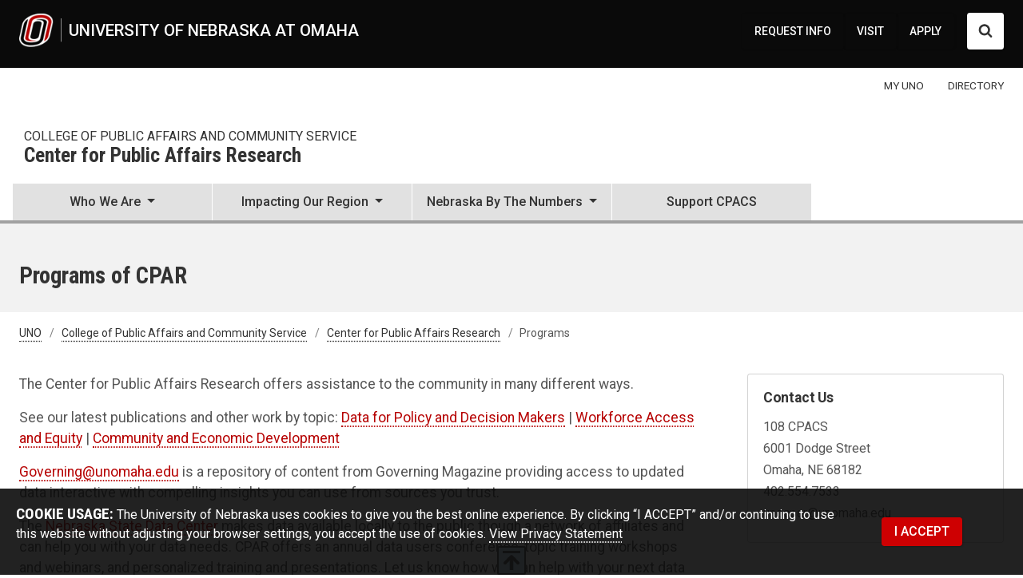

--- FILE ---
content_type: text/html; charset=UTF-8
request_url: https://www.unomaha.edu/college-of-public-affairs-and-community-service/center-for-public-affairs-research/programs/index.php
body_size: 11285
content:
<!DOCTYPE html>
<html xmlns="http://www.w3.org/1999/xhtml" lang="en">
	<head>
		<meta charset="utf-8"/>
		<meta content="The Center for Public Affairs Research offers assistance to the community in many different ways." name="description"/>
		<meta content="width=device-width,initial-scale=1" name="viewport"/>
		
            <title>Programs | Center for Public Affairs Research | University of Nebraska Omaha</title>
    




		        <meta content="product" name="twitter:card"/>
    <meta content="Programs" name="twitter:title"/>
    <meta content="The Center for Public Affairs Research offers assistance to the community in many different ways." name="twitter:description"/>
    <meta content="https://www.unomaha.edu/college-of-public-affairs-and-community-service/center-for-public-affairs-research/images/50-years-of-service.jpg" name="twitter:image:src"/>
    <meta content="Programs" property="og:title"/>
    <meta content="article" property="og:type"/>
    <meta content="https://www.unomaha.edu/college-of-public-affairs-and-community-service/center-for-public-affairs-research/programs/index.php" property="og:url"/>
    <meta content="https://www.unomaha.edu/college-of-public-affairs-and-community-service/center-for-public-affairs-research/images/50-years-of-service.jpg" property="og:image"/>
    <meta content="The Center for Public Affairs Research offers assistance to the community in many different ways." property="og:description"/>
    <meta content="College of Public Affairs and Community Service" property="og:site_name"/>
            <meta content="2024-11-08T10:06:14-0600" property="article:published_time"/>
    <meta content="2024-11-08T10:06:14-0600" property="article:modified_time"/>

		    <link href="https://www.unomaha.edu/college-of-public-affairs-and-community-service/center-for-public-affairs-research/programs/index.php" rel="canonical"/>
<meta content="68f7561889300193199afbc31bac5f81" name="hh-id"/>
		

            
		
    
    
	
	
	
	
<link rel="icon" href="/favicon.svg" type="image/svg+xml"><link rel="alternate icon" type="image/png" sizes="32x32" href="/favicon-32x32.png"><link rel="alternate icon" type="image/png" sizes="16x16" href="/favicon-16x16.png"><link rel="apple-touch-icon" sizes="180x180" href="/apple-touch-icon.png"><link rel="manifest" href="/site.webmanifest"><link rel="mask-icon" href="/safari-pinned-tab.svg" color="#c12626"><meta name="msapplication-TileColor" content="#c12626"><meta name="theme-color" content="#ffffff"><script src="/_files/js/_core/head.js"></script>
	<link href="https://www.unomaha.edu/_files/uno-template/current/css/uno-template.css?dt=1764876445" rel="stylesheet"/>
    




		
		
		

            
		<script type="text/javascript">// <![CDATA[
window.dataLayer = window.dataLayer || [];
window.dataLayer.push({'event': 'dataLayer-loaded'});
window.dataLayer.push({'webSystem': 'Top Level Web'});
// ]]></script>
	</head>
	<body>
		<!-- Google Tag Manager --><noscript><iframe aria-hidden="true" height="0" src="//www.googletagmanager.com/ns.html?id=GTM-WXBWSJ" title="Intentionally blank" width="0"></iframe></noscript>
<script type="text/javascript">// <![CDATA[
(function(w,d,s,l,i){w[l]=w[l]||[];w[l].push({'gtm.start':
new Date().getTime(),event:'gtm.js'});var f=d.getElementsByTagName(s)[0],
j=d.createElement(s),dl=l!='dataLayer'?'&l='+l:'';j.async=true;j.src=
'//www.googletagmanager.com/gtm.js?id='+i+dl;f.parentNode.insertBefore(j,f);
})(window,document,'script','dataLayer','GTM-WXBWSJ');
// ]]></script>
<!-- End Google Tag Manager -->
		
<div class="
subsite
header-pre 
header 
nav-primary 
nav-supplemental 
banner 
breadcrumbs
aside-secondary
footer-local
footer-lists
footer-def 
skyline 
coda
" id="wrapper-body-classes">

		<!--
        All University of Nebraska at Omaha web template code is the property of University Communications at UNO. You may not copy, reproduce, transmit, display, distribute, alter, reverse-engineer, or create derivative works based on any site elements without express authorization. This message may not be removed from any page based upon the UNO web template.
        -->
		<!-- EMERGENCY NOTICE START -->
		 

		<!-- EMERGENCY NOTICE END -->
		<div id="template-a">
			<header>
				<a class="visually-hidden-focusable position-absolute btn btn-light m-1" href="#main-anchor">Skip to main content</a>
				                            
 
<div>
	




                    <!--noindex-->     <div id="stick-start"></div>
    <div class="main-header" id="header">
        <div id="headings-www">
            <div class="headings-inner">
                <div id="header-lockup">
                    <a class="d-inline-flex" href="//www.unomaha.edu/index.php">
                        <img alt="University of Nebraska at Omaha logo" class="header-icon" src="//www.unomaha.edu/_files/images/uno-icon-50.png"/>
                        <span>University of Nebraska at Omaha</span>
                    </a>
                </div>
                <!-- DESKTOP SUPPLEMENTAL NAV -->
                            <nav aria-label="Supplemental Navigation and Search" id="nav-supplemental">
                <a href="//www.unomaha.edu/about-uno/request-for-information.php">REQUEST INFO</a>
            <a href="//www.unomaha.edu/about-uno/visit-uno.php">VISIT</a>
            <a href="//www.unomaha.edu/admissions/apply/index.php">APPLY</a>
                <button aria-controls="search" aria-expanded="false" class="btn btn-white" data-bs-target="#search" data-bs-toggle="collapse" id="search-toggler" type="button">
                <span class="visually-hidden">Search UNO</span>
                <svg xmlns="http://www.w3.org/2000/svg" class="search-collapsed" height="1792" style="float: left; width: 18px; height: 18px; margin: -.1rem 0 .1rem; fill: #333;" viewBox="0 0 1792 1792" width="1792">
                    <path d="M1216 832q0-185-131.5-316.5t-316.5-131.5-316.5 131.5-131.5 316.5 131.5 316.5 316.5 131.5 316.5-131.5 131.5-316.5zm512 832q0 52-38 90t-90 38q-54 0-90-38l-343-342q-179 124-399 124-143 0-273.5-55.5t-225-150-150-225-55.5-273.5 55.5-273.5 150-225 225-150 273.5-55.5 273.5 55.5 225 150 150 225 55.5 273.5q0 220-124 399l343 343q37 37 37 90z"/>
                </svg>
                <svg xmlns="http://www.w3.org/2000/svg" class="search-expanded" height="512px" id="Layer_1" style="float: left; width: 18px; height: 18px; margin: 0; fill: #333; enable-background: new 0 0 512 512;" version="1.1" viewBox="0 0 512 512" width="512px" xml:space="preserve" xmlns:xlink="http://www.w3.org/1999/xlink">
                    <path d="M443.6,387.1L312.4,255.4l131.5-130c5.4-5.4,5.4-14.2,0-19.6l-37.4-37.6c-2.6-2.6-6.1-4-9.8-4c-3.7,0-7.2,1.5-9.8,4  L256,197.8L124.9,68.3c-2.6-2.6-6.1-4-9.8-4c-3.7,0-7.2,1.5-9.8,4L68,105.9c-5.4,5.4-5.4,14.2,0,19.6l131.5,130L68.4,387.1  c-2.6,2.6-4.1,6.1-4.1,9.8c0,3.7,1.4,7.2,4.1,9.8l37.4,37.6c2.7,2.7,6.2,4.1,9.8,4.1c3.5,0,7.1-1.3,9.8-4.1L256,313.1l130.7,131.1  c2.7,2.7,6.2,4.1,9.8,4.1c3.5,0,7.1-1.3,9.8-4.1l37.4-37.6c2.6-2.6,4.1-6.1,4.1-9.8C447.7,393.2,446.2,389.7,443.6,387.1z"/>
                </svg>
            </button>
        </nav>
        <div class="navbar ms-1 mt-n2" id="nav-primary-toggle">
            <button aria-controls="nav-primary" aria-expanded="false" aria-label="Toggle navigation" data-bs-target="#nav-primary" data-bs-toggle="collapse" type="button">
                <span class="navbar-toggler-icon"></span>
            </button>
        </div>
                </div>
            <!-- DESKTOP SEARCH -->
            <div class="collapse" id="search">
                <form action="/search/index.php" autocomplete="off" id="search-form" method="get">
                    <label for="search-input">
                        <span class="visually-hidden">Search UNO</span>
                        <span aria-hidden="true" class="--icon-search --icon-lg d-inline-block"></span>
                    </label>
                    <div class="flex-grow-1">
                        <input name="cx" type="hidden" value="013054052462175277336:ppfgpjirxm4"/>
                        <input name="cof" type="hidden" value="FORID:11"/>
                        <input name="ie" type="hidden" value="UTF-8"/>
                        <input aria-label="Sitewide Search" class="form-control" dir="auto" id="search-input" name="q" placeholder="search" title="Search UNO" type="text"/>
                    </div>
                    <input type="submit" value="SEARCH"/>
                </form>
                <br/>
            </div>
        </div>
                    <div class="alternate" id="stick-stop"></div>
                            <nav class="navbar navbar-expand me-n2 d-none d-md-flex" id="nav-audience">
                <div class="container-fluid inner-content pe-2">
                    <div class="navbar-nav pe-0 ms-auto mt-n2">
                            <a href="//www.unomaha.edu/my/index.php"><span>MY UNO</span></a>
    <a href="//www.unomaha.edu/search/employee-directory.php"><span>DIRECTORY</span></a>

                    </div>
                </div>
            </nav>
                    <div id="headings-sub">
                <div class="headings-inner">
                    <div class="d-flex" id="header-lockup-sub">
                        <a aria-label="University of Nebraska at Omaha" href="//www.unomaha.edu/index.php">
                            <img alt="University of Nebraska at Omaha logo" class="header-icon" src="//www.unomaha.edu/_files/images/uno-icon-50-noline.png"/>
                        </a>
                        <div class="d-flex d-md-block" id="header-lockup-sub-text">
                                                            <a href="https://www.unomaha.edu/college-of-public-affairs-and-community-service/index.php" id="college">College of Public Affairs and Community Service</a>
                                <a href="https://www.unomaha.edu/college-of-public-affairs-and-community-service/center-for-public-affairs-research" id="department">Center for Public Affairs Research</a>
                                                    </div>
                        <div class="navbar ms-1" id="nav-primary-toggle">
                            <button aria-controls="nav-primary" aria-expanded="false" aria-label="Toggle navigation" data-bs-target="#nav-primary" data-bs-toggle="collapse" type="button">
                                <span class="navbar-toggler-icon"></span>
                            </button>
                        </div>
                    </div>
                </div>
            </div>
            </div>
            <nav aria-label="Main menu" class="navbar navbar-expand-md" id="nav-primary-wrap">
        <div class="navbar-collapse collapse" id="nav-primary">
            <!-- MOBILE SUPPLEMENTAL NAV -->
                        <nav aria-label="Supplemental Navigation and Search" id="nav-supplemental-mobile">
                <a href="//www.unomaha.edu/about-uno/request-for-information.php">REQUEST INFO</a>
            <a href="//www.unomaha.edu/about-uno/visit-uno.php">VISIT</a>
            <a href="//www.unomaha.edu/admissions/apply/index.php">APPLY</a>
            </nav>
                <nav class="navbar navbar-expand d-flex d-md-none py-0" id="nav-audience-mobile">
            <div class="container-fluid px-0 pb-2">
                <div class="navbar-nav navbar-nav mx-auto my-1 bg-transparent">
                        <a href="//www.unomaha.edu/my/index.php"><span>MY UNO</span></a>
    <a href="//www.unomaha.edu/search/employee-directory.php"><span>DIRECTORY</span></a>

                </div>
            </div>
        </nav>
        <div id="search-mobile">
            <form action="/search/index.php" autocomplete="off" id="search-head-mobile-form" method="get">
                <div class="d-flex align-items-center">
                    <label for="search-input-mobile">
                        <span class="visually-hidden">Search UNO</span>
                        <svg xmlns="http://www.w3.org/2000/svg" height="1792" style="width: 28px; height: 28px; fill: #fff;" viewBox="0 0 1792 1792" width="1792">
                            <path d="M1216 832q0-185-131.5-316.5t-316.5-131.5-316.5 131.5-131.5 316.5 131.5 316.5 316.5 131.5 316.5-131.5 131.5-316.5zm512 832q0 52-38 90t-90 38q-54 0-90-38l-343-342q-179 124-399 124-143 0-273.5-55.5t-225-150-150-225-55.5-273.5 55.5-273.5 150-225 225-150 273.5-55.5 273.5 55.5 225 150 150 225 55.5 273.5q0 220-124 399l343 343q37 37 37 90z"/>
                        </svg>
                    </label>
                    <input name="cx" type="hidden" value="013054052462175277336:ppfgpjirxm4"/>
                    <input name="cof" type="hidden" value="FORID:11"/>
                    <input name="ie" type="hidden" value="UTF-8"/>
                    <input aria-label="Sitewide Mobile Search" autofocus="" class="form-control" dir="auto" id="search-input-mobile" name="q" placeholder="search" type="text"/>
                    <input type="submit" value="SEARCH"/>
                </div>
            </form>
        </div>
                                <ul class="navbar-nav">
                                                                                                                                                                                                                                                                                                            <li class="nav-item dropdown flex-fill">
                                <a aria-expanded="false" aria-haspopup="true" class="nav-link dropdown-toggle" data-bs-toggle="dropdown" href="#" id="WhoWeAre" role="button">
                                    <span class="list-heading">Who We Are</span>
                                    <span class="caret"> </span>
                                    <span class="back">
                                        <span aria-hidden="true">Back</span><span class="visually-hidden">back to Main menu</span>
                                    </span>
                                </a>
                                <ul aria-labelledby="WhoWeAre" class="dropdown-menu">
                                                                                                                                                                                                 <li><a class="dropdown-item" href="https://www.unomaha.edu/college-of-public-affairs-and-community-service/center-for-public-affairs-research/directory/index.php">Our Team
                                        </a></li>
                                                                                                                                                                                                                                                                         <li><a class="dropdown-item" href="https://www.unomaha.edu/college-of-public-affairs-and-community-service/center-for-public-affairs-research/about-us/about-us.php">Our Mission, Values, and Services<i class="bi bi-caret-right-square float-end float-md-none ms-2 float-end float-md-none"></i></a></li>
                                                                                                                                                                                                                                                     <li><a class="dropdown-item" href="https://events.unomaha.edu/department/center-for-public-affairs-research">Calendar of Events<i class="bi bi-caret-right-square float-end float-md-none ms-2 float-end float-md-none"></i></a></li>
                                                                                                                                                                                                                                                                                             <li><a class="dropdown-item" href="https://www.unomaha.edu/college-of-public-affairs-and-community-service/center-for-public-affairs-research/about-us/directions-and-parking.php">Directions and Parking<i class="bi bi-caret-right-square float-end float-md-none ms-2 float-end float-md-none"></i></a></li>
                                                                                            </ul>
                            </li>
                                                                                                                                                                                                                                                                                                                                                                                 <li class="nav-item dropdown flex-fill">
                                <a aria-expanded="false" aria-haspopup="true" class="nav-link dropdown-toggle" data-bs-toggle="dropdown" href="#" id="ImpactingOurRegion" role="button">
                                    <span class="list-heading">Impacting Our Region</span>
                                    <span class="caret"> </span>
                                    <span class="back">
                                        <span aria-hidden="true">Back</span><span class="visually-hidden">back to Main menu</span>
                                    </span>
                                </a>
                                <ul aria-labelledby="ImpactingOurRegion" class="dropdown-menu">
                                                                                                                                                                                                 <li><a class="dropdown-item" href="https://www.unomaha.edu/college-of-public-affairs-and-community-service/center-for-public-affairs-research/programs/data-for-policy-and-decision-makers.php">Data for Policy and Decision Makers
                                        </a></li>
                                                                                                                                                                                                                                                                         <li><a class="dropdown-item" href="https://www.unomaha.edu/college-of-public-affairs-and-community-service/center-for-public-affairs-research/programs/workforce-access-and-equity.php">Workforce Access and Equity<i class="bi bi-caret-right-square float-end float-md-none ms-2 float-end float-md-none"></i></a></li>
                                                                                                                                                                                                                                                                                             <li><a class="dropdown-item" href="https://www.unomaha.edu/college-of-public-affairs-and-community-service/center-for-public-affairs-research/programs/community-and-economic-development.php">Community and Economic Development<i class="bi bi-caret-right-square float-end float-md-none ms-2 float-end float-md-none"></i></a></li>
                                                                                                                                                                                                                                                                                             <li><a class="dropdown-item" href="https://www.unomaha.edu/college-of-public-affairs-and-community-service/center-for-public-affairs-research/programs/outreach.php">Activities and Outreach<i class="bi bi-caret-right-square float-end float-md-none ms-2 float-end float-md-none"></i></a></li>
                                                                                                                                                                                                                                                                                             <li><a class="dropdown-item" href="https://www.unomaha.edu/college-of-public-affairs-and-community-service/center-for-public-affairs-research/programs/media-mentions.php">Media Mentions<i class="bi bi-caret-right-square float-end float-md-none ms-2 float-end float-md-none"></i></a></li>
                                                                                            </ul>
                            </li>
                                                                                                                                                                                                                                                                                                                                                         <li class="nav-item dropdown flex-fill">
                                <a aria-expanded="false" aria-haspopup="true" class="nav-link dropdown-toggle" data-bs-toggle="dropdown" href="#" id="NebraskaByTheNumbers" role="button">
                                    <span class="list-heading">Nebraska By The Numbers</span>
                                    <span class="caret"> </span>
                                    <span class="back">
                                        <span aria-hidden="true">Back</span><span class="visually-hidden">back to Main menu</span>
                                    </span>
                                </a>
                                <ul aria-labelledby="NebraskaByTheNumbers" class="dropdown-menu">
                                                                                                                                                                                     <li><a class="dropdown-item" href="https://www.unomaha.edu/college-of-public-affairs-and-community-service/center-for-public-affairs-research/programs/nebraska-state-data-center.php">Nebraska State Data Center
                                        </a></li>
                                                                                                                                                                                                                                                                         <li><a class="dropdown-item" href="https://www.unomaha.edu/college-of-public-affairs-and-community-service/center-for-public-affairs-research/programs/nebraska-state-policy-initiative.php">Nebraska State Policy Initiative<i class="bi bi-caret-right-square float-end float-md-none ms-2 float-end float-md-none"></i></a></li>
                                                                                                                                                                                                                                                     <li><a class="dropdown-item" href="https://www.nebraskatransit.com/">Nebraska Statewide Transit Initiative<i class="bi float-end float-md-none ms-2 float-end float-md-none"></i></a></li>
                                                                                                                                                                                                                                                     <li><a class="dropdown-item" href="https://www.unomaha.edu/college-of-public-affairs-and-community-service/governing/index.php">Governing@unomaha.edu<i class="bi bi-caret-right-square float-end float-md-none ms-2 float-end float-md-none"></i></a></li>
                                                                                            </ul>
                            </li>
                                                                                                                                                                                                                                                                                                                                                                         <li class="nav-item flex-fill"><a class="nav-link" href="https://nufoundation.org/uno/college-of-public-affairs-and-community-service">Support CPACS</a></li>
                                                                                                              </ul>                     </div>
    </nav> <!--endnoindex-->

</div>


			</header>
			<main id="main-anchor">
    			

<div id="banner">
    <div class="inner-content">
        <div class="row">
            <div class="col">
                                                    <h1>Programs of CPAR</h1>
                            </div>
            <div id="banner-right"></div>
        </div>
    </div>
</div>
    			


<nav aria-label="breadcrumb" class="" id="breadcrumb-visual-toggle" role="navigation">
    <ol class="breadcrumb">
        <li class="breadcrumb-item"><a class="ms-n3 ps-3" href="https://www.unomaha.edu/index.php">UNO</a></li>
                                                        <li class="breadcrumb-item"><a href="https://www.unomaha.edu/college-of-public-affairs-and-community-service/index.php">College of Public Affairs and Community Service</a></li>
                                            <li class="breadcrumb-item"><a href="../index.php">Center for Public Affairs Research</a></li>
                                                                                            <li class="breadcrumb-item">
                                                        Programs
                                        </li>
                        </ol>
</nav>
    			



    


    
            

    			<div id="main-content">
    				<div class="container-fluid">
    					<div class="row">
    						<aside id="aside-primary">
    							
    							
    						</aside>
    						<div id="main-copy">
    							



    							
        

    							


                      <div class="row">
                <div class="col">
                    
                                                                                                                <p>The Center for Public Affairs Research offers assistance to the community in many different ways.</p>
<p>See our latest publications and other work by topic: <a href="data-for-policy-and-decision-makers.php">Data for Policy and Decision Makers</a> | <a href="workforce-access-and-equity.php">Workforce Access and Equity</a> | <a href="community-and-economic-development.php">Community and Economic Development</a></p>
<p><a href="https://www.unomaha.edu/college-of-public-affairs-and-community-service/governing/index.php">Governing@unomaha.edu</a> is a repository of content from Governing Magazine providing access to updated data interactive with compelling insights you can use from sources you trust. </p>
<p>The <a href="nebraska-state-data-center.php">Nebraska State Data Center</a> makes data available locally to the public though a network of affiliates and can help you with your data needs. CPAR offers an annual data users conference, topic training workshops and webinars, and personalized training and presentations. Let us know how we can help with your next data project or training needs.</p>
<p>The <a href="nebraska-state-policy-initiative.php">Nebraska State Policy Initiative</a> uses data to identify issues of growing concern for the Nebraska Legislature and presents practical alternatives for consideration.</p>
                            
        
                
                
                
                    <div class="row my-4">
                <div class="col">
                    <div class="text-center bg-fade-t-0-b-1">   
                        <div class="d-inline-block p-3">
                            <img alt="CPAR has provided over 50 years of service to the community. " src="../images/50-years-of-service.jpg"/>
                                                                <p class="small lh-sm p-2 p-md-3 bg-white mb-0 no-expand">CPAR has provided over 50 years of service to the community.</p>
                                                    </div>
                    </div>
                </div>
            </div>
                                                </div> 
            </div>
                       
    							
    							
    							
    						</div>
    						<aside id="aside-secondary">
    							

    							


                            

    							

            





    							


        

    <div class="card">
        <div class="card-body">
            <h2>Contact Us</h2>
				<ul class="list-unstyled mb-1">
                                                                                                                            
                                                                                                                                                                                                                                        <li class="py-1">108 CPACS</li>
                                                                                                                                                                                                                                                            
                                                                                                                                                                                                                                        <li class="py-1">6001 Dodge Street</li>
                                                                                                                                                                                                <li class="py-1">Omaha, NE 68182</li>
                                                                                                                                                                                                                                                            
                                                                                                                                                                                                                                        <li class="py-1">402.554.7533</li>
                                                                                                                                                                                                <li class="py-1">unocpar@unomaha.edu</li>
                                                                                                                                                	  		</ul>
		</div>
    </div>

    							






    
            
        
    
    							


            

    							
    						</aside>
    					</div>
    				</div>
    			</div>
			</main>
			
			<footer>
				                                

 
 

<!--noindex--> 
    <section id="footer-local" aria-labelledby="footer-local-heading">
        <div class="inner-content">
            <div class="row">
                <div class="col-sm-12">
                                            <h4 id="footer-local-heading">
                            <span>Center for Public Affairs Research</span>
                        </h4>
                                    </div>
            </div>

            <div class="row">
                                <div class="col-sm-6 col-5th" role="navigation" aria-labelledby="nav-local-col1-heading">
                                            <a href="https://www.google.com/maps/place/College+of+Public+Affairs+%26+Community+Service/@41.2580916,-96.011753,17z/data=!3m1!4b1!4m5!3m4!1s0x87938dbbd891bdcb:0x9d6c6d3ca2ad4aec!8m2!3d41.2580916!4d-96.009559" target="_blank">
                                                                    <h5 id="nav-local-col1-heading" class="text-uppercase h6 mb-3">CONTACT US</h5>
                                                                    <ul class="mb-0">
                                                        <li>Center for Public Affairs Research</li>
                                                                                <li>College of Public Affairs and Community Service</li>
                                                                                <li>                                    108
                                                                CPACS
                                </li>
                                                                                <li>6001 Dodge Street
                                                                    </li>
                                                                                <li>Omaha, NE 68182
                                                                            &#160;<span class="map"><i class="bi bi-geo-alt-fill"></i> map</span>
                                                                    </li>
                                                    </ul>
                                                                </a>
                                                                <ul class="mt-2">
                                                        <li><a href="tel:402.554.7533">402.554.7533</a></li>
                                                                                <li><a href="mailto:unocpar@unomaha.edu" class="email">unocpar@unomaha.edu</a></li>
                            
                                
            
                
                                                
                
                        
                
           
          
        
                        </ul>
                                                                                                                                                                                                                                                                                                                                                                                                                                                                                                                                                                                                                                                                                                                                                                                                                                                                                                                                        <div class="pb-4 pb-md-0">
                        <h5 class="visually-hidden">Social media</h5>
                        
              
                        <a class="btn btn-secondary rounded-circle p-2 m-1" aria-label="YouTube" href="https://www.youtube.com/@unocpar"><svg xmlns="http://www.w3.org/2000/svg" width="26" height="26" fill="currentColor" class="bi bi-youtube" viewBox="0 0 16 16"><path d="M8.051 1.999h.089c.822.003 4.987.033 6.11.335a2.01 2.01 0 0 1 1.415 1.42c.101.38.172.883.22 1.402l.01.104.022.26.008.104c.065.914.073 1.77.074 1.957v.075c-.001.194-.01 1.108-.082 2.06l-.008.105-.009.104c-.05.572-.130 1.14-.235 1.558a2.007 2.007 0 0 1-1.415 1.42c-1.16.312-5.569.334-6.18.335h-.142c-.309 0-1.587-.006-2.927-.052l-.17-.006-.087-.004-.171-.007-.171-.007c-1.11-.049-2.167-.128-2.654-.26a2.007 2.007 0 0 1-1.415-1.419c-.111-.417-.185-.986-.235-1.558L.09 9.82l-.008-.104A31.4 31.4 0 0 1 0 7.68v-.123c.002-.215.01-.958.064-1.778l.007-.103.003-.052.008-.104.022-.26.01-.104c.048-.519.119-1.023.22-1.402a2.007 2.007 0 0 1 1.415-1.42c.487-.13 1.544-.21 2.654-.26l.17-.007.172-.006.086-.003.171-.007A99.788 99.788 0 0 1 7.858 2h.193zM6.4 5.209v4.818l4.157-2.408L6.4 5.209z"/></svg></a>
                <a class="btn btn-secondary rounded-circle p-2 m-1" aria-label="LinkedIn" href="https://www.linkedin.com/company/unocpar/?viewAsMember=true"><svg xmlns="http://www.w3.org/2000/svg" width="26" height="26" fill="currentColor" class="bi bi-linkedin" viewBox="0 0 16 16"><path d="M0 1.146C0 .513.526 0 1.175 0h13.65C15.474 0 16 .513 16 1.146v13.708c0 .633-.526 1.146-1.175 1.146H1.175C.526 16 0 15.487 0 14.854V1.146zm4.943 12.308V6.169H2.542v7.225h2.401zm-1.2-8.212c.837 0 1.358-.554 1.358-1.308-.015-.709-.52-1.308-1.342-1.308-.822 0-1.359.54-1.359 1.308 0 .694.521 1.308 1.327 1.308h.016zm4.908 8.212V9.359c0-.216.016-.432.08-.586.173-.431.568-.878 1.232-.878.869 0 1.216.662 1.216 1.634v3.865h2.401V9.25c0-2.22-1.184-3.252-2.764-3.252-1.274 0-1.845.7-2.165 1.193v.025h-.016a5.54 5.54 0 0 1 .016-.025V6.169h-2.4c.03.678 0 7.225 0 7.225h2.4z"/></svg></a>
                     
                     </div>
                                </div>


                            <div class="col-sm-6 col-5th" role="navigation" aria-labelledby="nav-local-col2-heading">
                    <h5 id="nav-local-col2-heading" class="text-uppercase h6 mb-3">IMPACTING OUR REGION</h5>
                    <ul>
                            
            
                
                                                
                
                        
             
                    
        
        
                            <li><a href="https://www.unomaha.edu/college-of-public-affairs-and-community-service/center-for-public-affairs-research/programs/outreach.php">Activities and Outreach</a></li>
            
           
          
            
                
                                        
                
                        
             
                    
        
        
                            <li><a href="https://www.unomaha.edu/college-of-public-affairs-and-community-service/center-for-public-affairs-research/programs/media-mentions.php">Media Mentions</a></li>
            
           
          
            
                
                                        
                
                        
             
                    
        
        
                            <li><a href="https://www.unomaha.edu/college-of-public-affairs-and-community-service/center-for-public-affairs-research/programs/data-for-policy-and-decision-makers.php">Data for Policy and Decision Makers</a></li>
            
           
          
            
                
                                        
                
                        
             
                    
        
        
                            <li><a href="https://www.unomaha.edu/college-of-public-affairs-and-community-service/center-for-public-affairs-research/programs/workforce-access-and-equity.php">Workforce Access and Equity</a></li>
            
           
          
            
                
                                        
                
                        
             
                    
        
        
                            <li><a href="https://www.unomaha.edu/college-of-public-affairs-and-community-service/center-for-public-affairs-research/programs/community-and-economic-development.php">Community and Economic Development</a></li>
            
           
          
        

                    </ul>
                            </div>


                            <div class="col-sm-6 col-5th" role="navigation" aria-labelledby="nav-local-col3-heading">
                    <h5 id="nav-local-col3-heading" class="text-uppercase h6 mb-3">NEBRASKA BY THE NUMBERS</h5>
                    <ul>
                            
            
                
                                        
                
                        
             
                    
        
        
                            <li><a href="https://www.unomaha.edu/college-of-public-affairs-and-community-service/center-for-public-affairs-research/programs/nebraska-state-data-center.php">Nebraska State Data Center</a></li>
            
           
          
            
                
                                        
                
                        
             
                    
        
        
                            <li><a href="https://www.unomaha.edu/college-of-public-affairs-and-community-service/center-for-public-affairs-research/programs/nebraska-state-policy-initiative.php">Nebraska State Policy Initiative</a></li>
            
           
          
            
                
                                        
                
                        
                
        
        
                            <li><a href="https://nebraskatransit.com/">Nebraska Statewide Transit Initiative</a></li>
                
            
           
          
            
                
                                        
                
                        
                
        
        
                            <li><a href="https://www.unomaha.edu/college-of-public-affairs-and-community-service/governing/index.php">Governing</a></li>
                
            
           
          
            
                
                                        
                
                        
             
                    
        
        
                            <li><a href="https://www.unomaha.edu/college-of-public-affairs-and-community-service/center-for-public-affairs-research/programs/nebraska-quick-facts.php">Nebraska Quick Facts</a></li>
            
           
          
            
                
                                        
                
                        
                
        
        
                            <li><a href="https://digitalcommons.unomaha.edu/cpar/">Publication Archive</a></li>
                
            
           
          
            
                
                                        
                
                        
                
        
        
                            <li><a href="https://digitalcommons.unomaha.edu/datausers/">Conference/Data and Research Series Archive</a></li>
                
            
           
          
            
                
                                        
                
                        
             
                    
        
        
                            <li><a href="https://www.unomaha.edu/college-of-public-affairs-and-community-service/center-for-public-affairs-research/programs/2020census.php">2020 Census in Nebraska</a></li>
            
           
                        

                    </ul>
                            </div>


        
        
                <div class="col-sm-6 col-5th">
                                            <a href="mailto:unocpar@unomaha.edu" role="button">Please contact us if you have trouble accessing anything on our site.</a>
                                    </div>

            
                <div class="col-sm-6 col-5th">
                                </div>
            </div>
        </div>
    </section>

    <!--endnoindex-->
 




				




     
        
<!--noindex--> <section aria-label="UNO Sitewide Links" id="footer-lists">
    <div class="inner-content">
        <div class="row">
                        <div role="navigation" aria-labelledby="footer-lists-col1-heading" class="col-sm-6 col-5th">
                                    <h2 id="footer-lists-col1-heading">Services and Resources</h2>
                                <ul>
                        
            
                
                                                
                
                        
             
                    
        
        
                                                <li>
                                        <a href="https://www.unomaha.edu/registrar/academic-calendar.php">Academic Calendar</a>
                    </li>
            
           
          
            
                
                                        
                
                        
             
                    
        
        
                                                <li>
                                        <a href="https://www.unomaha.edu/registrar/catalog.php">Course Catalogs</a>
                    </li>
            
           
          
            
                
                                        
                
                        
             
                    
        
        
                                                <li>
                                        <a href="https://www.unomaha.edu/milo-bail-student-center/mavcard/index.php">MavCARD Services</a>
                    </li>
            
           
          
            
                
                                                
                
                        
                
        
        
                                                <li>
                                        <a href="https://mavlink.unomaha.edu/">MavLINK</a>
                    </li>
            
           
          
            
                
                                        
                
                        
             
                    
        
        
                                                <li>
                                        <a href="https://www.unomaha.edu/my/index.php">my.unomaha.edu</a>
                    </li>
            
           
          
            
                
                                                
                
                        
             
                    
        
        
                                                <li>
                                        <a href="https://www.unomaha.edu/office-of-strategic-marketing-and-communications/online-brand-guide/index.php">UNO Brand Guide</a>
                    </li>
            
           
          
        

                </ul>
            </div>
                        <div role="navigation" aria-labelledby="footer-lists-col2-heading" class="col-sm-6 col-5th">
                                    <h2 id="footer-lists-col2-heading">Related Links</h2>
                                <ul>
                        
            
                
                                        
                
                        
             
                    
        
        
                                                <li>
                                        <a href="https://www.unomaha.edu/search/a-to-z.php">A-Z List</a>
                    </li>
            
           
          
            
                
                                                
                
                        
             
                    
        
        
                                                <li>
                                        <a href="https://www.unomaha.edu/human-resources/employment/index.php">Employment</a>
                    </li>
            
           
          
            
                
                                        
                
                        
                
        
        
                                                <li>
                                        <a href="https://nebraska.edu/">University of Nebraska System</a>
                    </li>
            
           
          
        

                </ul>
            </div>
                        <div role="navigation" aria-labelledby="footer-lists-col3-4-heading" class="col">
                                    <h2 id="footer-lists-col3-4-heading">Campus Links</h2>
                                <ul class="list-unstyled columns-2">
                                                
            
                
                                        
                
                        
                
        
        
                                                <li>
                                        <a href="https://www.unomaha.edu/accessibility-statement-assistance.php">Accessibility</a>
                    </li>
            
           
          
            
                
                                        
                
                        
             
                    
        
        
                                                <li>
                                        <a href="https://www.unomaha.edu/accounting-services/cashiering-and-student-accounts/index.php">Billing Office</a>
                    </li>
            
           
          
            
                
                                        
                
                        
             
                    
        
        
                                                <li>
                                        <a href="https://www.unomaha.edu/about-uno/buildings-and-maps/index.php">Buildings and Maps</a>
                    </li>
            
           
          
            
                
                                        
                
                        
             
                    
        
        
                                                <li>
                                        <a href="https://www.unomaha.edu/search/employee-directory.php">Campus Directory</a>
                    </li>
            
           
          
            
                
                                        
                
                        
             
                    
        
        
                                                <li>
                                        <a href="https://www.unomaha.edu/about-uno/safety.php">Campus Safety</a>
                    </li>
            
           
          
            
                
                                        
                
                        
                
        
        
                                                <li>
                                        <a href="https://events.unomaha.edu/">Events</a>
                    </li>
            
           
          
            
                
                                        
                
                        
             
                    
        
        
                                                <li>
                                        <a href="https://www.unomaha.edu/human-resources/index.php">Human Resources</a>
                    </li>
            
           
          
        

                                                
            
                
                                                
                
                        
             
                    
        
        
                                                <li>
                                        <a href="https://www.unomaha.edu/criss-library/index.php">Library</a>
                    </li>
            
           
          
            
                
                                                
                
                        
             
                    
        
        
                                                <li>
                                        <a href="https://www.unomaha.edu/military-and-veteran-services/index.php">Military-Connected Resource Center</a>
                    </li>
            
           
          
            
                
                                        
                
                        
             
                    
        
        
                                                <li>
                                        <a href="https://www.unomaha.edu/news/index.php">News</a>
                    </li>
            
           
          
            
                
                                        
                
                        
             
                    
        
        
                                                <li>
                                        <a href="https://www.unomaha.edu/registrar/index.php">Registrar</a>
                    </li>
            
           
          
        

                </ul>
            </div>
                        <div role="navigation" aria-labelledby="footer-lists-col5-heading" class="col-5th">
                                    <h2 id="footer-lists-col5-heading">Policies and Reporting</h2>
                                <ul>
                        
            
                
                                        
                
                        
             
                    
        
        
                                                <li>
                                        <a href="https://www.unomaha.edu/emergency/index.php">Emergency Information Alert</a>
                    </li>
            
           
          
            
                
                                        
                
                        
                
        
        
                                                <li>
                                        <a href="https://www.unomaha.edu/report-a-concern/mavs-report.php">MavsReport</a>
                    </li>
            
           
          
            
                
                                        
                
                        
                
        
        
                                                <li>
                                        <a href="https://www.unomaha.edu/notice-of-nondiscrimination-anti-harassment-and-non-retaliation.php">Notice of Nondiscrimination</a>
                    </li>
            
           
          
            
                
                                        
                
                        
                
        
        
                                                <li>
                                        <a href="https://nufoundation.org/">NU Foundation</a>
                    </li>
            
           
          
            
                
                                        
                
                        
                
        
        
                                                <li>
                                        <a href="https://nebraska.edu/privacy-statement">Privacy Statement</a>
                    </li>
            
           
          
            
                
                                        
                
                        
             
                    
        
        
                                                <li>
                                        <a href="https://www.unomaha.edu/campus-policies/index.php">University Policies</a>
                    </li>
            
           
          
        

                </ul>
            </div>

        </div>
    </div>
</section>

<section id="footer-def" aria-label="UNO Contact and Policy Links">
    <div class="row">
        <div class="col-sm-12 col-md-8">
            <svg xmlns="http://www.w3.org/2000/svg" class="d-none">
            	<symbol id="circle-half" viewBox="0 0 16 16">
            		<path d="M8 15A7 7 0 1 0 8 1v14zm0 1A8 8 0 1 1 8 0a8 8 0 0 1 0 16z"/>
            	</symbol>
            	<symbol id="moon-fill" viewBox="0 0 16 16">
            		<path d="M6 .278a.768.768 0 0 1 .08.858 7.208 7.208 0 0 0-.878 3.46c0 4.021 3.278 7.277 7.318 7.277.527 0 1.04-.055 1.533-.16a.787.787 0 0 1 .81.316.733.733 0 0 1-.031.893A8.349 8.349 0 0 1 8.344 16C3.734 16 0 12.286 0 7.71 0 4.266 2.114 1.312 5.124.06A.752.752 0 0 1 6 .278z"/>
            	</symbol>
            	<symbol id="sun-fill" viewBox="0 0 16 16">
            		<path d="M8 12a4 4 0 1 0 0-8 4 4 0 0 0 0 8zM8 0a.5.5 0 0 1 .5.5v2a.5.5 0 0 1-1 0v-2A.5.5 0 0 1 8 0zm0 13a.5.5 0 0 1 .5.5v2a.5.5 0 0 1-1 0v-2A.5.5 0 0 1 8 13zm8-5a.5.5 0 0 1-.5.5h-2a.5.5 0 0 1 0-1h2a.5.5 0 0 1 .5.5zM3 8a.5.5 0 0 1-.5.5h-2a.5.5 0 0 1 0-1h2A.5.5 0 0 1 3 8zm10.657-5.657a.5.5 0 0 1 0 .707l-1.414 1.415a.5.5 0 1 1-.707-.708l1.414-1.414a.5.5 0 0 1 .707 0zm-9.193 9.193a.5.5 0 0 1 0 .707L3.05 13.657a.5.5 0 0 1-.707-.707l1.414-1.414a.5.5 0 0 1 .707 0zm9.193 2.121a.5.5 0 0 1-.707 0l-1.414-1.414a.5.5 0 0 1 .707-.707l1.414 1.414a.5.5 0 0 1 0 .707zM4.464 4.465a.5.5 0 0 1-.707 0L2.343 3.05a.5.5 0 1 1 .707-.707l1.414 1.414a.5.5 0 0 1 0 .708z"/>
            	</symbol>
            	<symbol id="check2" viewBox="0 0 16 16">
            		<path d="M13.854 3.646a.5.5 0 0 1 0 .708l-7 7a.5.5 0 0 1-.708 0l-3.5-3.5a.5.5 0 1 1 .708-.708L6.5 10.293l6.646-6.647a.5.5 0 0 1 .708 0z"/>
            	</symbol>
            </svg>
            <ol>
                    
            
                
                                        
                
                        
                
        
        
                                                <li>
                                        <a href="https://nebraska.edu/privacy-statement">Privacy Statement</a>
                    </li>
            
           
          
            
                
                                        
                
                        
             
                    
        
        
                                                <li>
                                        <a href="https://www.unomaha.edu/accessibility-statement-assistance.php">Accessibility</a>
                    </li>
            
           
          
        

                <li class="dropdown" id="mode-toggle">
                    <button id="bd-theme" class="btn btn-secondary dropdown-toggle align-items-center" type="button" data-bs-toggle="dropdown" data-bs-display="static" aria-expanded="false" aria-label="Toggle theme (light)">
                        <svg class="bi theme-icon-active"><use href="#circle-half"></use></svg>
                        <span class="visually-hidden" id="bd-theme-text">Toggle theme</span>
                    </button>
                    <ul class="dropdown-menu p-0 mt-n2" aria-labelledby="bd-theme-text">
                        <li>
                            <button aria-pressed="true" class="dropdown-item d-flex align-items-center" data-bs-theme-value="light" type="button">
                                <svg class="bi me-2 opacity-50 theme-icon"><use href="#sun-fill"></use></svg>
                                  Light
                                <svg class="bi ms-auto d-none"><use href="#check2"></use></svg>
                            </button>
                        </li>
                        <li>
                            <button aria-pressed="false" class="dropdown-item d-flex align-items-center" data-bs-theme-value="dark" type="button">
                                <svg class="bi me-2 opacity-50 theme-icon"><use href="#moon-fill"></use></svg>
                                  Dark
                                <svg class="bi ms-auto d-none"><use href="#check2"></use></svg>
                            </button>
                        </li>
                        <li>
                            <button aria-pressed="false" class="dropdown-item d-flex align-items-center active" data-bs-theme-value="auto" type="button">
                                <svg class="bi me-2 opacity-50 theme-icon"><use href="#circle-half"></use></svg>
                                  Auto
                                <svg class="bi ms-auto d-none"><use href="#check2"></use></svg>
                            </button>
                        </li>
                    </ul>
                </li>
            </ol>
        </div>
                <div class="col-sm-12 col-md-4">
            <ol class="float-none float-md-end me-n3">
                    
            
                
                                        
                
                        
                
           
          
        

                                    <li class="phone"><a href="tel:402.554.2800">402.554.2800</a></li>
                             </ol>
        </div>
    </div>
        <div class="row">
        <div class="col-12">
            <hr />
        </div>
    </div>
    
    <div class="d-flex flex-md-nowrap flex-wrap" id="footer-def-lockup">
        <div>
            <a href="//www.unomaha.edu/" id="footer-lockup-img"><span class="visually-hidden">University of Nebraska at Omaha</span></a>
        </div>
        <div class="d-flex-inline flex-fill" id="footer-def-address">
            <a href="https://www.google.com/maps/place/University+of+Nebraska+Omaha/@41.2582497,-96.0107049,15z/data=!4m5!3m4!1s0x0:0x4dbea6a55857784f!8m2!3d41.2582497!4d-96.0107049" target="_blank">
                University of Nebraska at Omaha,
                6001 Dodge Street,
                Omaha, NE, 68182 <svg xmlns="http://www.w3.org/2000/svg" width="14" height="14" fill="#bbb" class="bi bi-geo-alt-fill" viewBox="0 0 16 16">
  <path d="M8 16s6-5.686 6-10A6 6 0 0 0 2 6c0 4.314 6 10 6 10zm0-7a3 3 0 1 1 0-6 3 3 0 0 1 0 6z"></path>
</svg>
            </a>
            
                        <ul class="list-unstyled breadcrumb">
                <li>
                    <a href="https://nebraska.cascadecms.com/entity/open.act?id=440d29c08930019332ac1d564243e9dc&amp;type=page" id="linkEdit">&#169;
                        <script>
                            const year = new Date().getFullYear();
                            const linkEdit = document.getElementById("linkEdit");
                            linkEdit.innerHTML += year;
                        </script>
                        &#160;
                    </a>
                </li>
                                    
            
                
                                        
                
                        
                
           
          
        

            </ul>
        </div>

                <div id="footer-def-social">
            <div class=" text-center ps-sm-0 ps-0 pt-sm-4 pt-md-0">
                <h2 class="visually-hidden">Social Media</h2>
                
              
            <a class="btn btn-secondary rounded-circle p-2 p-sm-3 m-1" aria-label="Facebook" href="https://www.facebook.com/unomaha/"><svg xmlns="http://www.w3.org/2000/svg" width="26" height="26" fill="currentColor" class="bi bi-facebook" viewBox="0 0 16 16" ><path d="M16 8.049c0-4.446-3.582-8.05-8-8.05C3.58 0-.002 3.603-.002 8.05c0 4.017 2.926 7.347 6.75 7.951v-5.625h-2.03V8.05H6.75V6.275c0-2.017 1.195-3.131 3.022-3.131.876 0 1.791.157 1.791.157v1.98h-1.009c-.993 0-1.303.621-1.303 1.258v1.51h2.218l-.354 2.326H9.25V16c3.830-.604 6.75-3.934 6.75-7.951z"></path></svg></a>
                <a class="btn btn-secondary rounded-circle p-2 p-sm-3 m-1" aria-label="Twitter" href="https://twitter.com/unomaha"><svg xmlns="http://www.w3.org/2000/svg" width="26" height="26" fill="currentColor" class="bi bi-twitter-x" viewBox="0 0 16 16"><path d="M12.6.75h2.454l-5.36 6.142L16 15.25h-4.937l-3.867-5.07-4.425 5.07H.316l5.733-6.57L0 .75h5.063l3.495 4.633L12.601.75Zm-.86 13.028h1.36L4.323 2.145H2.865z"/></svg></a>
                    <a class="btn btn-secondary rounded-circle p-2 p-sm-3 m-1" aria-label="YouTube" href="https://www.youtube.com/user/UNOMavTV"><svg xmlns="http://www.w3.org/2000/svg" width="26" height="26" fill="currentColor" class="bi bi-youtube" viewBox="0 0 16 16"><path d="M8.051 1.999h.089c.822.003 4.987.033 6.11.335a2.01 2.01 0 0 1 1.415 1.42c.101.38.172.883.22 1.402l.01.104.022.26.008.104c.065.914.073 1.77.074 1.957v.075c-.001.194-.01 1.108-.082 2.06l-.008.105-.009.104c-.05.572-.130 1.14-.235 1.558a2.007 2.007 0 0 1-1.415 1.42c-1.16.312-5.569.334-6.18.335h-.142c-.309 0-1.587-.006-2.927-.052l-.17-.006-.087-.004-.171-.007-.171-.007c-1.11-.049-2.167-.128-2.654-.26a2.007 2.007 0 0 1-1.415-1.419c-.111-.417-.185-.986-.235-1.558L.09 9.82l-.008-.104A31.4 31.4 0 0 1 0 7.68v-.123c.002-.215.01-.958.064-1.778l.007-.103.003-.052.008-.104.022-.26.01-.104c.048-.519.119-1.023.22-1.402a2.007 2.007 0 0 1 1.415-1.42c.487-.13 1.544-.21 2.654-.26l.17-.007.172-.006.086-.003.171-.007A99.788 99.788 0 0 1 7.858 2h.193zM6.4 5.209v4.818l4.157-2.408L6.4 5.209z"/></svg></a>
                <a class="btn btn-secondary rounded-circle p-2 p-sm-3 m-1" aria-label="LinkedIn" href="https://www.linkedin.com/school/5923"><svg xmlns="http://www.w3.org/2000/svg" width="26" height="26" fill="currentColor" class="bi bi-linkedin" viewBox="0 0 16 16"><path d="M0 1.146C0 .513.526 0 1.175 0h13.65C15.474 0 16 .513 16 1.146v13.708c0 .633-.526 1.146-1.175 1.146H1.175C.526 16 0 15.487 0 14.854V1.146zm4.943 12.308V6.169H2.542v7.225h2.401zm-1.2-8.212c.837 0 1.358-.554 1.358-1.308-.015-.709-.52-1.308-1.342-1.308-.822 0-1.359.54-1.359 1.308 0 .694.521 1.308 1.327 1.308h.016zm4.908 8.212V9.359c0-.216.016-.432.08-.586.173-.431.568-.878 1.232-.878.869 0 1.216.662 1.216 1.634v3.865h2.401V9.25c0-2.22-1.184-3.252-2.764-3.252-1.274 0-1.845.7-2.165 1.193v.025h-.016a5.54 5.54 0 0 1 .016-.025V6.169h-2.4c.03.678 0 7.225 0 7.225h2.4z"/></svg></a>
                <a class="btn btn-secondary rounded-circle p-2 p-sm-3 m-1" aria-label="Instagram" href="https://www.instagram.com/unomaha/"><svg xmlns="http://www.w3.org/2000/svg" width="26" height="26" fill="currentColor" class="bi bi-instagram" viewBox="0 0 16 16"><path d="M8 0C5.829 0 5.556.01 4.703.048 3.85.088 3.269.222 2.76.42a3.917 3.917 0 0 0-1.417.923A3.927 3.927 0 0 0 .42 2.76C.222 3.268.087 3.85.048 4.7.01 5.555 0 5.827 0 8.001c0 2.172.01 2.444.048 3.297.04.852.174 1.433.372 1.942.205.526.478.972.923 1.417.444.445.89.719 1.416.923.51.198 1.09.333 1.942.372C5.555 15.99 5.827 16 8 16s2.444-.01 3.298-.048c.851-.04 1.434-.174 1.943-.372a3.916 3.916 0 0 0 1.416-.923c.445-.445.718-.891.923-1.417.197-.509.332-1.09.372-1.942C15.99 10.445 16 10.173 16 8s-.01-2.445-.048-3.299c-.04-.851-.175-1.433-.372-1.941a3.926 3.926 0 0 0-.923-1.417A3.911 3.911 0 0 0 13.30.42c-.51-.198-1.092-.333-1.943-.372C10.443.01 10.172 0 7.998 0h.003zm-.717 1.442h.718c2.136 0 2.389.007 3.232.046.78.035 1.204.166 1.486.275.373.145.64.319.92.599.28.28.453.546.598.92.11.281.30.705.275 1.485.039.843.047 1.096.047 3.231s-.008 2.389-.047 3.232c-.035.78-.166 1.203-.275 1.485a2.47 2.47 0 0 1-.599.919c-.28.28-.546.453-.92.598-.28.11-.704.30-1.485.276-.843.038-1.096.047-3.232.047s-2.39-.009-3.233-.047c-.78-.036-1.203-.166-1.485-.276a2.478 2.478 0 0 1-.92-.598 2.48 2.48 0 0 1-.6-.92c-.109-.281-.30-.705-.275-1.485-.038-.843-.046-1.096-.046-3.233 0-2.136.008-2.388.046-3.231.036-.78.166-1.204.276-1.486.145-.373.319-.64.599-.92.28-.28.546-.453.92-.598.282-.11.705-.30 1.485-.276.738-.034 1.030-.044 2.515-.045v.002zm4.988 1.328a.96.96 0 1 0 0 1.92.96.96 0 0 0 0-1.92zm-4.27 1.122a4.109 4.109 0 1 0 0 8.217 4.109 4.109 0 0 0 0-8.217zm0 1.441a2.667 2.667 0 1 1 0 5.334 2.667 2.667 0 0 1 0-5.334z"/></svg></a>
                 
             </div>
        </div>
       
    </div>
    <hr />
</section>

<div id="skyline">
    <div class="row">
        <div class="col">
            <img class="d-flex" src="//www.unomaha.edu/_files/images/footer-skyline.png" alt="Omaha Skyline" />
        </div>
    </div>
    <div class="row">
        <div class="col">
                                        <p>Our Campus. Otherwise Known as Omaha.</p>
                                            </div>
    </div>
</div>

<div id="coda">
                                                                        <p >The University of Nebraska does not discriminate based on race, color, ethnicity, national origin, sex, pregnancy, sexual orientation, gender identity, religion, disability, age, genetic information, veteran status, marital status, and/or political affiliation in its education programs or activities, including admissions and employment. The University prohibits any form of retaliation taken against anyone for reporting discrimination, harassment, or retaliation for otherwise engaging in protected activity. <a href="https://www.unomaha.edu/notice-of-nondiscrimination-anti-harassment-and-non-retaliation.php">Read the full statement</a>.</p>
        </div>

<!--endnoindex-->

     




				<a aria-label="scroll to top of page" class="scrollToTop" href="#" style="display: inline;"></a>
			</footer>
			



<script src="https://www.unomaha.edu/_files/uno-template/current/js/uno-template.js?dt=1764876445"></script>
<script src="https://www.unomaha.edu/_files/js/_core/body-custom-bs5.js?dt=1764688149"></script>	



			
			

            


			
            </div>
            
		</div>
	</body>
</html>

--- FILE ---
content_type: text/css
request_url: https://www.unomaha.edu/_files/uno-template/current/css/uno-template.css?dt=1764876445
body_size: 79611
content:
@charset "UTF-8";@import"https://fonts.googleapis.com/css2?family=Oswald:wght@400;500&family=Roboto+Condensed:wght@400;700&family=Roboto:wght@400;500;700";/*!
 * Bootstrap Icons v1.13.1 (https://icons.getbootstrap.com/)
 * Copyright 2019-2024 The Bootstrap Authors
 * Licensed under MIT (https://github.com/twbs/icons/blob/main/LICENSE)
 */@font-face{font-display:block;font-family:bootstrap-icons;src:url(../fonts/bootstrap-icons.woff2?e34853135f9e39acf64315236852cd5a) format("woff2"),url(../fonts/bootstrap-icons.woff?e34853135f9e39acf64315236852cd5a) format("woff")}.bi:before,[class^=bi-]:before,[class*=" bi-"]:before{display:inline-block;font-family:bootstrap-icons!important;font-style:normal;font-weight:400!important;font-variant:normal;text-transform:none;line-height:1;vertical-align:-.125em;-webkit-font-smoothing:antialiased;-moz-osx-font-smoothing:grayscale}.bi-123:before{content:""}.bi-alarm-fill:before{content:""}.bi-alarm:before{content:""}.bi-align-bottom:before{content:""}.bi-align-center:before{content:""}.bi-align-end:before{content:""}.bi-align-middle:before{content:""}.bi-align-start:before{content:""}.bi-align-top:before{content:""}.bi-alt:before{content:""}.bi-app-indicator:before{content:""}.bi-app:before{content:""}.bi-archive-fill:before{content:""}.bi-archive:before{content:""}.bi-arrow-90deg-down:before{content:""}.bi-arrow-90deg-left:before{content:""}.bi-arrow-90deg-right:before{content:""}.bi-arrow-90deg-up:before{content:""}.bi-arrow-bar-down:before{content:""}.bi-arrow-bar-left:before{content:""}.bi-arrow-bar-right:before{content:""}.bi-arrow-bar-up:before{content:""}.bi-arrow-clockwise:before{content:""}.bi-arrow-counterclockwise:before{content:""}.bi-arrow-down-circle-fill:before{content:""}.bi-arrow-down-circle:before{content:""}.bi-arrow-down-left-circle-fill:before{content:""}.bi-arrow-down-left-circle:before{content:""}.bi-arrow-down-left-square-fill:before{content:""}.bi-arrow-down-left-square:before{content:""}.bi-arrow-down-left:before{content:""}.bi-arrow-down-right-circle-fill:before{content:""}.bi-arrow-down-right-circle:before{content:""}.bi-arrow-down-right-square-fill:before{content:""}.bi-arrow-down-right-square:before{content:""}.bi-arrow-down-right:before{content:""}.bi-arrow-down-short:before{content:""}.bi-arrow-down-square-fill:before{content:""}.bi-arrow-down-square:before{content:""}.bi-arrow-down-up:before{content:""}.bi-arrow-down:before{content:""}.bi-arrow-left-circle-fill:before{content:""}.bi-arrow-left-circle:before{content:""}.bi-arrow-left-right:before{content:""}.bi-arrow-left-short:before{content:""}.bi-arrow-left-square-fill:before{content:""}.bi-arrow-left-square:before{content:""}.bi-arrow-left:before{content:""}.bi-arrow-repeat:before{content:""}.bi-arrow-return-left:before{content:""}.bi-arrow-return-right:before{content:""}.bi-arrow-right-circle-fill:before{content:""}.bi-arrow-right-circle:before{content:""}.bi-arrow-right-short:before{content:""}.bi-arrow-right-square-fill:before{content:""}.bi-arrow-right-square:before{content:""}.bi-arrow-right:before{content:""}.bi-arrow-up-circle-fill:before{content:""}.bi-arrow-up-circle:before{content:""}.bi-arrow-up-left-circle-fill:before{content:""}.bi-arrow-up-left-circle:before{content:""}.bi-arrow-up-left-square-fill:before{content:""}.bi-arrow-up-left-square:before{content:""}.bi-arrow-up-left:before{content:""}.bi-arrow-up-right-circle-fill:before{content:""}.bi-arrow-up-right-circle:before{content:""}.bi-arrow-up-right-square-fill:before{content:""}.bi-arrow-up-right-square:before{content:""}.bi-arrow-up-right:before{content:""}.bi-arrow-up-short:before{content:""}.bi-arrow-up-square-fill:before{content:""}.bi-arrow-up-square:before{content:""}.bi-arrow-up:before{content:""}.bi-arrows-angle-contract:before{content:""}.bi-arrows-angle-expand:before{content:""}.bi-arrows-collapse:before{content:""}.bi-arrows-expand:before{content:""}.bi-arrows-fullscreen:before{content:""}.bi-arrows-move:before{content:""}.bi-aspect-ratio-fill:before{content:""}.bi-aspect-ratio:before{content:""}.bi-asterisk:before{content:""}.bi-at:before{content:""}.bi-award-fill:before{content:""}.bi-award:before{content:""}.bi-back:before{content:""}.bi-backspace-fill:before{content:""}.bi-backspace-reverse-fill:before{content:""}.bi-backspace-reverse:before{content:""}.bi-backspace:before{content:""}.bi-badge-3d-fill:before{content:""}.bi-badge-3d:before{content:""}.bi-badge-4k-fill:before{content:""}.bi-badge-4k:before{content:""}.bi-badge-8k-fill:before{content:""}.bi-badge-8k:before{content:""}.bi-badge-ad-fill:before{content:""}.bi-badge-ad:before{content:""}.bi-badge-ar-fill:before{content:""}.bi-badge-ar:before{content:""}.bi-badge-cc-fill:before{content:""}.bi-badge-cc:before{content:""}.bi-badge-hd-fill:before{content:""}.bi-badge-hd:before{content:""}.bi-badge-tm-fill:before{content:""}.bi-badge-tm:before{content:""}.bi-badge-vo-fill:before{content:""}.bi-badge-vo:before{content:""}.bi-badge-vr-fill:before{content:""}.bi-badge-vr:before{content:""}.bi-badge-wc-fill:before{content:""}.bi-badge-wc:before{content:""}.bi-bag-check-fill:before{content:""}.bi-bag-check:before{content:""}.bi-bag-dash-fill:before{content:""}.bi-bag-dash:before{content:""}.bi-bag-fill:before{content:""}.bi-bag-plus-fill:before{content:""}.bi-bag-plus:before{content:""}.bi-bag-x-fill:before{content:""}.bi-bag-x:before{content:""}.bi-bag:before{content:""}.bi-bar-chart-fill:before{content:""}.bi-bar-chart-line-fill:before{content:""}.bi-bar-chart-line:before{content:""}.bi-bar-chart-steps:before{content:""}.bi-bar-chart:before{content:""}.bi-basket-fill:before{content:""}.bi-basket:before{content:""}.bi-basket2-fill:before{content:""}.bi-basket2:before{content:""}.bi-basket3-fill:before{content:""}.bi-basket3:before{content:""}.bi-battery-charging:before{content:""}.bi-battery-full:before{content:""}.bi-battery-half:before{content:""}.bi-battery:before{content:""}.bi-bell-fill:before{content:""}.bi-bell:before{content:""}.bi-bezier:before{content:""}.bi-bezier2:before{content:""}.bi-bicycle:before{content:""}.bi-binoculars-fill:before{content:""}.bi-binoculars:before{content:""}.bi-blockquote-left:before{content:""}.bi-blockquote-right:before{content:""}.bi-book-fill:before{content:""}.bi-book-half:before{content:""}.bi-book:before{content:""}.bi-bookmark-check-fill:before{content:""}.bi-bookmark-check:before{content:""}.bi-bookmark-dash-fill:before{content:""}.bi-bookmark-dash:before{content:""}.bi-bookmark-fill:before{content:""}.bi-bookmark-heart-fill:before{content:""}.bi-bookmark-heart:before{content:""}.bi-bookmark-plus-fill:before{content:""}.bi-bookmark-plus:before{content:""}.bi-bookmark-star-fill:before{content:""}.bi-bookmark-star:before{content:""}.bi-bookmark-x-fill:before{content:""}.bi-bookmark-x:before{content:""}.bi-bookmark:before{content:""}.bi-bookmarks-fill:before{content:""}.bi-bookmarks:before{content:""}.bi-bookshelf:before{content:""}.bi-bootstrap-fill:before{content:""}.bi-bootstrap-reboot:before{content:""}.bi-bootstrap:before{content:""}.bi-border-all:before{content:""}.bi-border-bottom:before{content:""}.bi-border-center:before{content:""}.bi-border-inner:before{content:""}.bi-border-left:before{content:""}.bi-border-middle:before{content:""}.bi-border-outer:before{content:""}.bi-border-right:before{content:""}.bi-border-style:before{content:""}.bi-border-top:before{content:""}.bi-border-width:before{content:""}.bi-border:before{content:""}.bi-bounding-box-circles:before{content:""}.bi-bounding-box:before{content:""}.bi-box-arrow-down-left:before{content:""}.bi-box-arrow-down-right:before{content:""}.bi-box-arrow-down:before{content:""}.bi-box-arrow-in-down-left:before{content:""}.bi-box-arrow-in-down-right:before{content:""}.bi-box-arrow-in-down:before{content:""}.bi-box-arrow-in-left:before{content:""}.bi-box-arrow-in-right:before{content:""}.bi-box-arrow-in-up-left:before{content:""}.bi-box-arrow-in-up-right:before{content:""}.bi-box-arrow-in-up:before{content:""}.bi-box-arrow-left:before{content:""}.bi-box-arrow-right:before{content:""}.bi-box-arrow-up-left:before{content:""}.bi-box-arrow-up-right:before{content:""}.bi-box-arrow-up:before{content:""}.bi-box-seam:before{content:""}.bi-box:before{content:""}.bi-braces:before{content:""}.bi-bricks:before{content:""}.bi-briefcase-fill:before{content:""}.bi-briefcase:before{content:""}.bi-brightness-alt-high-fill:before{content:""}.bi-brightness-alt-high:before{content:""}.bi-brightness-alt-low-fill:before{content:""}.bi-brightness-alt-low:before{content:""}.bi-brightness-high-fill:before{content:""}.bi-brightness-high:before{content:""}.bi-brightness-low-fill:before{content:""}.bi-brightness-low:before{content:""}.bi-broadcast-pin:before{content:""}.bi-broadcast:before{content:""}.bi-brush-fill:before{content:""}.bi-brush:before{content:""}.bi-bucket-fill:before{content:""}.bi-bucket:before{content:""}.bi-bug-fill:before{content:""}.bi-bug:before{content:""}.bi-building:before{content:""}.bi-bullseye:before{content:""}.bi-calculator-fill:before{content:""}.bi-calculator:before{content:""}.bi-calendar-check-fill:before{content:""}.bi-calendar-check:before{content:""}.bi-calendar-date-fill:before{content:""}.bi-calendar-date:before{content:""}.bi-calendar-day-fill:before{content:""}.bi-calendar-day:before{content:""}.bi-calendar-event-fill:before{content:""}.bi-calendar-event:before{content:""}.bi-calendar-fill:before{content:""}.bi-calendar-minus-fill:before{content:""}.bi-calendar-minus:before{content:""}.bi-calendar-month-fill:before{content:""}.bi-calendar-month:before{content:""}.bi-calendar-plus-fill:before{content:""}.bi-calendar-plus:before{content:""}.bi-calendar-range-fill:before{content:""}.bi-calendar-range:before{content:""}.bi-calendar-week-fill:before{content:""}.bi-calendar-week:before{content:""}.bi-calendar-x-fill:before{content:""}.bi-calendar-x:before{content:""}.bi-calendar:before{content:""}.bi-calendar2-check-fill:before{content:""}.bi-calendar2-check:before{content:""}.bi-calendar2-date-fill:before{content:""}.bi-calendar2-date:before{content:""}.bi-calendar2-day-fill:before{content:""}.bi-calendar2-day:before{content:""}.bi-calendar2-event-fill:before{content:""}.bi-calendar2-event:before{content:""}.bi-calendar2-fill:before{content:""}.bi-calendar2-minus-fill:before{content:""}.bi-calendar2-minus:before{content:""}.bi-calendar2-month-fill:before{content:""}.bi-calendar2-month:before{content:""}.bi-calendar2-plus-fill:before{content:""}.bi-calendar2-plus:before{content:""}.bi-calendar2-range-fill:before{content:""}.bi-calendar2-range:before{content:""}.bi-calendar2-week-fill:before{content:""}.bi-calendar2-week:before{content:""}.bi-calendar2-x-fill:before{content:""}.bi-calendar2-x:before{content:""}.bi-calendar2:before{content:""}.bi-calendar3-event-fill:before{content:""}.bi-calendar3-event:before{content:""}.bi-calendar3-fill:before{content:""}.bi-calendar3-range-fill:before{content:""}.bi-calendar3-range:before{content:""}.bi-calendar3-week-fill:before{content:""}.bi-calendar3-week:before{content:""}.bi-calendar3:before{content:""}.bi-calendar4-event:before{content:""}.bi-calendar4-range:before{content:""}.bi-calendar4-week:before{content:""}.bi-calendar4:before{content:""}.bi-camera-fill:before{content:""}.bi-camera-reels-fill:before{content:""}.bi-camera-reels:before{content:""}.bi-camera-video-fill:before{content:""}.bi-camera-video-off-fill:before{content:""}.bi-camera-video-off:before{content:""}.bi-camera-video:before{content:""}.bi-camera:before{content:""}.bi-camera2:before{content:""}.bi-capslock-fill:before{content:""}.bi-capslock:before{content:""}.bi-card-checklist:before{content:""}.bi-card-heading:before{content:""}.bi-card-image:before{content:""}.bi-card-list:before{content:""}.bi-card-text:before{content:""}.bi-caret-down-fill:before{content:""}.bi-caret-down-square-fill:before{content:""}.bi-caret-down-square:before{content:""}.bi-caret-down:before{content:""}.bi-caret-left-fill:before{content:""}.bi-caret-left-square-fill:before{content:""}.bi-caret-left-square:before{content:""}.bi-caret-left:before{content:""}.bi-caret-right-fill:before{content:""}.bi-caret-right-square-fill:before{content:""}.bi-caret-right-square:before{content:""}.bi-caret-right:before{content:""}.bi-caret-up-fill:before{content:""}.bi-caret-up-square-fill:before{content:""}.bi-caret-up-square:before{content:""}.bi-caret-up:before{content:""}.bi-cart-check-fill:before{content:""}.bi-cart-check:before{content:""}.bi-cart-dash-fill:before{content:""}.bi-cart-dash:before{content:""}.bi-cart-fill:before{content:""}.bi-cart-plus-fill:before{content:""}.bi-cart-plus:before{content:""}.bi-cart-x-fill:before{content:""}.bi-cart-x:before{content:""}.bi-cart:before{content:""}.bi-cart2:before{content:""}.bi-cart3:before{content:""}.bi-cart4:before{content:""}.bi-cash-stack:before{content:""}.bi-cash:before{content:""}.bi-cast:before{content:""}.bi-chat-dots-fill:before{content:""}.bi-chat-dots:before{content:""}.bi-chat-fill:before{content:""}.bi-chat-left-dots-fill:before{content:""}.bi-chat-left-dots:before{content:""}.bi-chat-left-fill:before{content:""}.bi-chat-left-quote-fill:before{content:""}.bi-chat-left-quote:before{content:""}.bi-chat-left-text-fill:before{content:""}.bi-chat-left-text:before{content:""}.bi-chat-left:before{content:""}.bi-chat-quote-fill:before{content:""}.bi-chat-quote:before{content:""}.bi-chat-right-dots-fill:before{content:""}.bi-chat-right-dots:before{content:""}.bi-chat-right-fill:before{content:""}.bi-chat-right-quote-fill:before{content:""}.bi-chat-right-quote:before{content:""}.bi-chat-right-text-fill:before{content:""}.bi-chat-right-text:before{content:""}.bi-chat-right:before{content:""}.bi-chat-square-dots-fill:before{content:""}.bi-chat-square-dots:before{content:""}.bi-chat-square-fill:before{content:""}.bi-chat-square-quote-fill:before{content:""}.bi-chat-square-quote:before{content:""}.bi-chat-square-text-fill:before{content:""}.bi-chat-square-text:before{content:""}.bi-chat-square:before{content:""}.bi-chat-text-fill:before{content:""}.bi-chat-text:before{content:""}.bi-chat:before{content:""}.bi-check-all:before{content:""}.bi-check-circle-fill:before{content:""}.bi-check-circle:before{content:""}.bi-check-square-fill:before{content:""}.bi-check-square:before{content:""}.bi-check:before{content:""}.bi-check2-all:before{content:""}.bi-check2-circle:before{content:""}.bi-check2-square:before{content:""}.bi-check2:before{content:""}.bi-chevron-bar-contract:before{content:""}.bi-chevron-bar-down:before{content:""}.bi-chevron-bar-expand:before{content:""}.bi-chevron-bar-left:before{content:""}.bi-chevron-bar-right:before{content:""}.bi-chevron-bar-up:before{content:""}.bi-chevron-compact-down:before{content:""}.bi-chevron-compact-left:before{content:""}.bi-chevron-compact-right:before{content:""}.bi-chevron-compact-up:before{content:""}.bi-chevron-contract:before{content:""}.bi-chevron-double-down:before{content:""}.bi-chevron-double-left:before{content:""}.bi-chevron-double-right:before{content:""}.bi-chevron-double-up:before{content:""}.bi-chevron-down:before{content:""}.bi-chevron-expand:before{content:""}.bi-chevron-left:before{content:""}.bi-chevron-right:before{content:""}.bi-chevron-up:before{content:""}.bi-circle-fill:before{content:""}.bi-circle-half:before{content:""}.bi-circle-square:before{content:""}.bi-circle:before{content:""}.bi-clipboard-check:before{content:""}.bi-clipboard-data:before{content:""}.bi-clipboard-minus:before{content:""}.bi-clipboard-plus:before{content:""}.bi-clipboard-x:before{content:""}.bi-clipboard:before{content:""}.bi-clock-fill:before{content:""}.bi-clock-history:before{content:""}.bi-clock:before{content:""}.bi-cloud-arrow-down-fill:before{content:""}.bi-cloud-arrow-down:before{content:""}.bi-cloud-arrow-up-fill:before{content:""}.bi-cloud-arrow-up:before{content:""}.bi-cloud-check-fill:before{content:""}.bi-cloud-check:before{content:""}.bi-cloud-download-fill:before{content:""}.bi-cloud-download:before{content:""}.bi-cloud-drizzle-fill:before{content:""}.bi-cloud-drizzle:before{content:""}.bi-cloud-fill:before{content:""}.bi-cloud-fog-fill:before{content:""}.bi-cloud-fog:before{content:""}.bi-cloud-fog2-fill:before{content:""}.bi-cloud-fog2:before{content:""}.bi-cloud-hail-fill:before{content:""}.bi-cloud-hail:before{content:""}.bi-cloud-haze-fill:before{content:""}.bi-cloud-haze:before{content:""}.bi-cloud-haze2-fill:before{content:""}.bi-cloud-lightning-fill:before{content:""}.bi-cloud-lightning-rain-fill:before{content:""}.bi-cloud-lightning-rain:before{content:""}.bi-cloud-lightning:before{content:""}.bi-cloud-minus-fill:before{content:""}.bi-cloud-minus:before{content:""}.bi-cloud-moon-fill:before{content:""}.bi-cloud-moon:before{content:""}.bi-cloud-plus-fill:before{content:""}.bi-cloud-plus:before{content:""}.bi-cloud-rain-fill:before{content:""}.bi-cloud-rain-heavy-fill:before{content:""}.bi-cloud-rain-heavy:before{content:""}.bi-cloud-rain:before{content:""}.bi-cloud-slash-fill:before{content:""}.bi-cloud-slash:before{content:""}.bi-cloud-sleet-fill:before{content:""}.bi-cloud-sleet:before{content:""}.bi-cloud-snow-fill:before{content:""}.bi-cloud-snow:before{content:""}.bi-cloud-sun-fill:before{content:""}.bi-cloud-sun:before{content:""}.bi-cloud-upload-fill:before{content:""}.bi-cloud-upload:before{content:""}.bi-cloud:before{content:""}.bi-clouds-fill:before{content:""}.bi-clouds:before{content:""}.bi-cloudy-fill:before{content:""}.bi-cloudy:before{content:""}.bi-code-slash:before{content:""}.bi-code-square:before{content:""}.bi-code:before{content:""}.bi-collection-fill:before{content:""}.bi-collection-play-fill:before{content:""}.bi-collection-play:before{content:""}.bi-collection:before{content:""}.bi-columns-gap:before{content:""}.bi-columns:before{content:""}.bi-command:before{content:""}.bi-compass-fill:before{content:""}.bi-compass:before{content:""}.bi-cone-striped:before{content:""}.bi-cone:before{content:""}.bi-controller:before{content:""}.bi-cpu-fill:before{content:""}.bi-cpu:before{content:""}.bi-credit-card-2-back-fill:before{content:""}.bi-credit-card-2-back:before{content:""}.bi-credit-card-2-front-fill:before{content:""}.bi-credit-card-2-front:before{content:""}.bi-credit-card-fill:before{content:""}.bi-credit-card:before{content:""}.bi-crop:before{content:""}.bi-cup-fill:before{content:""}.bi-cup-straw:before{content:""}.bi-cup:before{content:""}.bi-cursor-fill:before{content:""}.bi-cursor-text:before{content:""}.bi-cursor:before{content:""}.bi-dash-circle-dotted:before{content:""}.bi-dash-circle-fill:before{content:""}.bi-dash-circle:before{content:""}.bi-dash-square-dotted:before{content:""}.bi-dash-square-fill:before{content:""}.bi-dash-square:before{content:""}.bi-dash:before{content:""}.bi-diagram-2-fill:before{content:""}.bi-diagram-2:before{content:""}.bi-diagram-3-fill:before{content:""}.bi-diagram-3:before{content:""}.bi-diamond-fill:before{content:""}.bi-diamond-half:before{content:""}.bi-diamond:before{content:""}.bi-dice-1-fill:before{content:""}.bi-dice-1:before{content:""}.bi-dice-2-fill:before{content:""}.bi-dice-2:before{content:""}.bi-dice-3-fill:before{content:""}.bi-dice-3:before{content:""}.bi-dice-4-fill:before{content:""}.bi-dice-4:before{content:""}.bi-dice-5-fill:before{content:""}.bi-dice-5:before{content:""}.bi-dice-6-fill:before{content:""}.bi-dice-6:before{content:""}.bi-disc-fill:before{content:""}.bi-disc:before{content:""}.bi-discord:before{content:""}.bi-display-fill:before{content:""}.bi-display:before{content:""}.bi-distribute-horizontal:before{content:""}.bi-distribute-vertical:before{content:""}.bi-door-closed-fill:before{content:""}.bi-door-closed:before{content:""}.bi-door-open-fill:before{content:""}.bi-door-open:before{content:""}.bi-dot:before{content:""}.bi-download:before{content:""}.bi-droplet-fill:before{content:""}.bi-droplet-half:before{content:""}.bi-droplet:before{content:""}.bi-earbuds:before{content:""}.bi-easel-fill:before{content:""}.bi-easel:before{content:""}.bi-egg-fill:before{content:""}.bi-egg-fried:before{content:""}.bi-egg:before{content:""}.bi-eject-fill:before{content:""}.bi-eject:before{content:""}.bi-emoji-angry-fill:before{content:""}.bi-emoji-angry:before{content:""}.bi-emoji-dizzy-fill:before{content:""}.bi-emoji-dizzy:before{content:""}.bi-emoji-expressionless-fill:before{content:""}.bi-emoji-expressionless:before{content:""}.bi-emoji-frown-fill:before{content:""}.bi-emoji-frown:before{content:""}.bi-emoji-heart-eyes-fill:before{content:""}.bi-emoji-heart-eyes:before{content:""}.bi-emoji-laughing-fill:before{content:""}.bi-emoji-laughing:before{content:""}.bi-emoji-neutral-fill:before{content:""}.bi-emoji-neutral:before{content:""}.bi-emoji-smile-fill:before{content:""}.bi-emoji-smile-upside-down-fill:before{content:""}.bi-emoji-smile-upside-down:before{content:""}.bi-emoji-smile:before{content:""}.bi-emoji-sunglasses-fill:before{content:""}.bi-emoji-sunglasses:before{content:""}.bi-emoji-wink-fill:before{content:""}.bi-emoji-wink:before{content:""}.bi-envelope-fill:before{content:""}.bi-envelope-open-fill:before{content:""}.bi-envelope-open:before{content:""}.bi-envelope:before{content:""}.bi-eraser-fill:before{content:""}.bi-eraser:before{content:""}.bi-exclamation-circle-fill:before{content:""}.bi-exclamation-circle:before{content:""}.bi-exclamation-diamond-fill:before{content:""}.bi-exclamation-diamond:before{content:""}.bi-exclamation-octagon-fill:before{content:""}.bi-exclamation-octagon:before{content:""}.bi-exclamation-square-fill:before{content:""}.bi-exclamation-square:before{content:""}.bi-exclamation-triangle-fill:before{content:""}.bi-exclamation-triangle:before{content:""}.bi-exclamation:before{content:""}.bi-exclude:before{content:""}.bi-eye-fill:before{content:""}.bi-eye-slash-fill:before{content:""}.bi-eye-slash:before{content:""}.bi-eye:before{content:""}.bi-eyedropper:before{content:""}.bi-eyeglasses:before{content:""}.bi-facebook:before{content:""}.bi-file-arrow-down-fill:before{content:""}.bi-file-arrow-down:before{content:""}.bi-file-arrow-up-fill:before{content:""}.bi-file-arrow-up:before{content:""}.bi-file-bar-graph-fill:before{content:""}.bi-file-bar-graph:before{content:""}.bi-file-binary-fill:before{content:""}.bi-file-binary:before{content:""}.bi-file-break-fill:before{content:""}.bi-file-break:before{content:""}.bi-file-check-fill:before{content:""}.bi-file-check:before{content:""}.bi-file-code-fill:before{content:""}.bi-file-code:before{content:""}.bi-file-diff-fill:before{content:""}.bi-file-diff:before{content:""}.bi-file-earmark-arrow-down-fill:before{content:""}.bi-file-earmark-arrow-down:before{content:""}.bi-file-earmark-arrow-up-fill:before{content:""}.bi-file-earmark-arrow-up:before{content:""}.bi-file-earmark-bar-graph-fill:before{content:""}.bi-file-earmark-bar-graph:before{content:""}.bi-file-earmark-binary-fill:before{content:""}.bi-file-earmark-binary:before{content:""}.bi-file-earmark-break-fill:before{content:""}.bi-file-earmark-break:before{content:""}.bi-file-earmark-check-fill:before{content:""}.bi-file-earmark-check:before{content:""}.bi-file-earmark-code-fill:before{content:""}.bi-file-earmark-code:before{content:""}.bi-file-earmark-diff-fill:before{content:""}.bi-file-earmark-diff:before{content:""}.bi-file-earmark-easel-fill:before{content:""}.bi-file-earmark-easel:before{content:""}.bi-file-earmark-excel-fill:before{content:""}.bi-file-earmark-excel:before{content:""}.bi-file-earmark-fill:before{content:""}.bi-file-earmark-font-fill:before{content:""}.bi-file-earmark-font:before{content:""}.bi-file-earmark-image-fill:before{content:""}.bi-file-earmark-image:before{content:""}.bi-file-earmark-lock-fill:before{content:""}.bi-file-earmark-lock:before{content:""}.bi-file-earmark-lock2-fill:before{content:""}.bi-file-earmark-lock2:before{content:""}.bi-file-earmark-medical-fill:before{content:""}.bi-file-earmark-medical:before{content:""}.bi-file-earmark-minus-fill:before{content:""}.bi-file-earmark-minus:before{content:""}.bi-file-earmark-music-fill:before{content:""}.bi-file-earmark-music:before{content:""}.bi-file-earmark-person-fill:before{content:""}.bi-file-earmark-person:before{content:""}.bi-file-earmark-play-fill:before{content:""}.bi-file-earmark-play:before{content:""}.bi-file-earmark-plus-fill:before{content:""}.bi-file-earmark-plus:before{content:""}.bi-file-earmark-post-fill:before{content:""}.bi-file-earmark-post:before{content:""}.bi-file-earmark-ppt-fill:before{content:""}.bi-file-earmark-ppt:before{content:""}.bi-file-earmark-richtext-fill:before{content:""}.bi-file-earmark-richtext:before{content:""}.bi-file-earmark-ruled-fill:before{content:""}.bi-file-earmark-ruled:before{content:""}.bi-file-earmark-slides-fill:before{content:""}.bi-file-earmark-slides:before{content:""}.bi-file-earmark-spreadsheet-fill:before{content:""}.bi-file-earmark-spreadsheet:before{content:""}.bi-file-earmark-text-fill:before{content:""}.bi-file-earmark-text:before{content:""}.bi-file-earmark-word-fill:before{content:""}.bi-file-earmark-word:before{content:""}.bi-file-earmark-x-fill:before{content:""}.bi-file-earmark-x:before{content:""}.bi-file-earmark-zip-fill:before{content:""}.bi-file-earmark-zip:before{content:""}.bi-file-earmark:before{content:""}.bi-file-easel-fill:before{content:""}.bi-file-easel:before{content:""}.bi-file-excel-fill:before{content:""}.bi-file-excel:before{content:""}.bi-file-fill:before{content:""}.bi-file-font-fill:before{content:""}.bi-file-font:before{content:""}.bi-file-image-fill:before{content:""}.bi-file-image:before{content:""}.bi-file-lock-fill:before{content:""}.bi-file-lock:before{content:""}.bi-file-lock2-fill:before{content:""}.bi-file-lock2:before{content:""}.bi-file-medical-fill:before{content:""}.bi-file-medical:before{content:""}.bi-file-minus-fill:before{content:""}.bi-file-minus:before{content:""}.bi-file-music-fill:before{content:""}.bi-file-music:before{content:""}.bi-file-person-fill:before{content:""}.bi-file-person:before{content:""}.bi-file-play-fill:before{content:""}.bi-file-play:before{content:""}.bi-file-plus-fill:before{content:""}.bi-file-plus:before{content:""}.bi-file-post-fill:before{content:""}.bi-file-post:before{content:""}.bi-file-ppt-fill:before{content:""}.bi-file-ppt:before{content:""}.bi-file-richtext-fill:before{content:""}.bi-file-richtext:before{content:""}.bi-file-ruled-fill:before{content:""}.bi-file-ruled:before{content:""}.bi-file-slides-fill:before{content:""}.bi-file-slides:before{content:""}.bi-file-spreadsheet-fill:before{content:""}.bi-file-spreadsheet:before{content:""}.bi-file-text-fill:before{content:""}.bi-file-text:before{content:""}.bi-file-word-fill:before{content:""}.bi-file-word:before{content:""}.bi-file-x-fill:before{content:""}.bi-file-x:before{content:""}.bi-file-zip-fill:before{content:""}.bi-file-zip:before{content:""}.bi-file:before{content:""}.bi-files-alt:before{content:""}.bi-files:before{content:""}.bi-film:before{content:""}.bi-filter-circle-fill:before{content:""}.bi-filter-circle:before{content:""}.bi-filter-left:before{content:""}.bi-filter-right:before{content:""}.bi-filter-square-fill:before{content:""}.bi-filter-square:before{content:""}.bi-filter:before{content:""}.bi-flag-fill:before{content:""}.bi-flag:before{content:""}.bi-flower1:before{content:""}.bi-flower2:before{content:""}.bi-flower3:before{content:""}.bi-folder-check:before{content:""}.bi-folder-fill:before{content:""}.bi-folder-minus:before{content:""}.bi-folder-plus:before{content:""}.bi-folder-symlink-fill:before{content:""}.bi-folder-symlink:before{content:""}.bi-folder-x:before{content:""}.bi-folder:before{content:""}.bi-folder2-open:before{content:""}.bi-folder2:before{content:""}.bi-fonts:before{content:""}.bi-forward-fill:before{content:""}.bi-forward:before{content:""}.bi-front:before{content:""}.bi-fullscreen-exit:before{content:""}.bi-fullscreen:before{content:""}.bi-funnel-fill:before{content:""}.bi-funnel:before{content:""}.bi-gear-fill:before{content:""}.bi-gear-wide-connected:before{content:""}.bi-gear-wide:before{content:""}.bi-gear:before{content:""}.bi-gem:before{content:""}.bi-geo-alt-fill:before{content:""}.bi-geo-alt:before{content:""}.bi-geo-fill:before{content:""}.bi-geo:before{content:""}.bi-gift-fill:before{content:""}.bi-gift:before{content:""}.bi-github:before{content:""}.bi-globe:before{content:""}.bi-globe2:before{content:""}.bi-google:before{content:""}.bi-graph-down:before{content:""}.bi-graph-up:before{content:""}.bi-grid-1x2-fill:before{content:""}.bi-grid-1x2:before{content:""}.bi-grid-3x2-gap-fill:before{content:""}.bi-grid-3x2-gap:before{content:""}.bi-grid-3x2:before{content:""}.bi-grid-3x3-gap-fill:before{content:""}.bi-grid-3x3-gap:before{content:""}.bi-grid-3x3:before{content:""}.bi-grid-fill:before{content:""}.bi-grid:before{content:""}.bi-grip-horizontal:before{content:""}.bi-grip-vertical:before{content:""}.bi-hammer:before{content:""}.bi-hand-index-fill:before{content:""}.bi-hand-index-thumb-fill:before{content:""}.bi-hand-index-thumb:before{content:""}.bi-hand-index:before{content:""}.bi-hand-thumbs-down-fill:before{content:""}.bi-hand-thumbs-down:before{content:""}.bi-hand-thumbs-up-fill:before{content:""}.bi-hand-thumbs-up:before{content:""}.bi-handbag-fill:before{content:""}.bi-handbag:before{content:""}.bi-hash:before{content:""}.bi-hdd-fill:before{content:""}.bi-hdd-network-fill:before{content:""}.bi-hdd-network:before{content:""}.bi-hdd-rack-fill:before{content:""}.bi-hdd-rack:before{content:""}.bi-hdd-stack-fill:before{content:""}.bi-hdd-stack:before{content:""}.bi-hdd:before{content:""}.bi-headphones:before{content:""}.bi-headset:before{content:""}.bi-heart-fill:before{content:""}.bi-heart-half:before{content:""}.bi-heart:before{content:""}.bi-heptagon-fill:before{content:""}.bi-heptagon-half:before{content:""}.bi-heptagon:before{content:""}.bi-hexagon-fill:before{content:""}.bi-hexagon-half:before{content:""}.bi-hexagon:before{content:""}.bi-hourglass-bottom:before{content:""}.bi-hourglass-split:before{content:""}.bi-hourglass-top:before{content:""}.bi-hourglass:before{content:""}.bi-house-door-fill:before{content:""}.bi-house-door:before{content:""}.bi-house-fill:before{content:""}.bi-house:before{content:""}.bi-hr:before{content:""}.bi-hurricane:before{content:""}.bi-image-alt:before{content:""}.bi-image-fill:before{content:""}.bi-image:before{content:""}.bi-images:before{content:""}.bi-inbox-fill:before{content:""}.bi-inbox:before{content:""}.bi-inboxes-fill:before{content:""}.bi-inboxes:before{content:""}.bi-info-circle-fill:before{content:""}.bi-info-circle:before{content:""}.bi-info-square-fill:before{content:""}.bi-info-square:before{content:""}.bi-info:before{content:""}.bi-input-cursor-text:before{content:""}.bi-input-cursor:before{content:""}.bi-instagram:before{content:""}.bi-intersect:before{content:""}.bi-journal-album:before{content:""}.bi-journal-arrow-down:before{content:""}.bi-journal-arrow-up:before{content:""}.bi-journal-bookmark-fill:before{content:""}.bi-journal-bookmark:before{content:""}.bi-journal-check:before{content:""}.bi-journal-code:before{content:""}.bi-journal-medical:before{content:""}.bi-journal-minus:before{content:""}.bi-journal-plus:before{content:""}.bi-journal-richtext:before{content:""}.bi-journal-text:before{content:""}.bi-journal-x:before{content:""}.bi-journal:before{content:""}.bi-journals:before{content:""}.bi-joystick:before{content:""}.bi-justify-left:before{content:""}.bi-justify-right:before{content:""}.bi-justify:before{content:""}.bi-kanban-fill:before{content:""}.bi-kanban:before{content:""}.bi-key-fill:before{content:""}.bi-key:before{content:""}.bi-keyboard-fill:before{content:""}.bi-keyboard:before{content:""}.bi-ladder:before{content:""}.bi-lamp-fill:before{content:""}.bi-lamp:before{content:""}.bi-laptop-fill:before{content:""}.bi-laptop:before{content:""}.bi-layer-backward:before{content:""}.bi-layer-forward:before{content:""}.bi-layers-fill:before{content:""}.bi-layers-half:before{content:""}.bi-layers:before{content:""}.bi-layout-sidebar-inset-reverse:before{content:""}.bi-layout-sidebar-inset:before{content:""}.bi-layout-sidebar-reverse:before{content:""}.bi-layout-sidebar:before{content:""}.bi-layout-split:before{content:""}.bi-layout-text-sidebar-reverse:before{content:""}.bi-layout-text-sidebar:before{content:""}.bi-layout-text-window-reverse:before{content:""}.bi-layout-text-window:before{content:""}.bi-layout-three-columns:before{content:""}.bi-layout-wtf:before{content:""}.bi-life-preserver:before{content:""}.bi-lightbulb-fill:before{content:""}.bi-lightbulb-off-fill:before{content:""}.bi-lightbulb-off:before{content:""}.bi-lightbulb:before{content:""}.bi-lightning-charge-fill:before{content:""}.bi-lightning-charge:before{content:""}.bi-lightning-fill:before{content:""}.bi-lightning:before{content:""}.bi-link-45deg:before{content:""}.bi-link:before{content:""}.bi-linkedin:before{content:""}.bi-list-check:before{content:""}.bi-list-nested:before{content:""}.bi-list-ol:before{content:""}.bi-list-stars:before{content:""}.bi-list-task:before{content:""}.bi-list-ul:before{content:""}.bi-list:before{content:""}.bi-lock-fill:before{content:""}.bi-lock:before{content:""}.bi-mailbox:before{content:""}.bi-mailbox2:before{content:""}.bi-map-fill:before{content:""}.bi-map:before{content:""}.bi-markdown-fill:before{content:""}.bi-markdown:before{content:""}.bi-mask:before{content:""}.bi-megaphone-fill:before{content:""}.bi-megaphone:before{content:""}.bi-menu-app-fill:before{content:""}.bi-menu-app:before{content:""}.bi-menu-button-fill:before{content:""}.bi-menu-button-wide-fill:before{content:""}.bi-menu-button-wide:before{content:""}.bi-menu-button:before{content:""}.bi-menu-down:before{content:""}.bi-menu-up:before{content:""}.bi-mic-fill:before{content:""}.bi-mic-mute-fill:before{content:""}.bi-mic-mute:before{content:""}.bi-mic:before{content:""}.bi-minecart-loaded:before{content:""}.bi-minecart:before{content:""}.bi-moisture:before{content:""}.bi-moon-fill:before{content:""}.bi-moon-stars-fill:before{content:""}.bi-moon-stars:before{content:""}.bi-moon:before{content:""}.bi-mouse-fill:before{content:""}.bi-mouse:before{content:""}.bi-mouse2-fill:before{content:""}.bi-mouse2:before{content:""}.bi-mouse3-fill:before{content:""}.bi-mouse3:before{content:""}.bi-music-note-beamed:before{content:""}.bi-music-note-list:before{content:""}.bi-music-note:before{content:""}.bi-music-player-fill:before{content:""}.bi-music-player:before{content:""}.bi-newspaper:before{content:""}.bi-node-minus-fill:before{content:""}.bi-node-minus:before{content:""}.bi-node-plus-fill:before{content:""}.bi-node-plus:before{content:""}.bi-nut-fill:before{content:""}.bi-nut:before{content:""}.bi-octagon-fill:before{content:""}.bi-octagon-half:before{content:""}.bi-octagon:before{content:""}.bi-option:before{content:""}.bi-outlet:before{content:""}.bi-paint-bucket:before{content:""}.bi-palette-fill:before{content:""}.bi-palette:before{content:""}.bi-palette2:before{content:""}.bi-paperclip:before{content:""}.bi-paragraph:before{content:""}.bi-patch-check-fill:before{content:""}.bi-patch-check:before{content:""}.bi-patch-exclamation-fill:before{content:""}.bi-patch-exclamation:before{content:""}.bi-patch-minus-fill:before{content:""}.bi-patch-minus:before{content:""}.bi-patch-plus-fill:before{content:""}.bi-patch-plus:before{content:""}.bi-patch-question-fill:before{content:""}.bi-patch-question:before{content:""}.bi-pause-btn-fill:before{content:""}.bi-pause-btn:before{content:""}.bi-pause-circle-fill:before{content:""}.bi-pause-circle:before{content:""}.bi-pause-fill:before{content:""}.bi-pause:before{content:""}.bi-peace-fill:before{content:""}.bi-peace:before{content:""}.bi-pen-fill:before{content:""}.bi-pen:before{content:""}.bi-pencil-fill:before{content:""}.bi-pencil-square:before{content:""}.bi-pencil:before{content:""}.bi-pentagon-fill:before{content:""}.bi-pentagon-half:before{content:""}.bi-pentagon:before{content:""}.bi-people-fill:before{content:""}.bi-people:before{content:""}.bi-percent:before{content:""}.bi-person-badge-fill:before{content:""}.bi-person-badge:before{content:""}.bi-person-bounding-box:before{content:""}.bi-person-check-fill:before{content:""}.bi-person-check:before{content:""}.bi-person-circle:before{content:""}.bi-person-dash-fill:before{content:""}.bi-person-dash:before{content:""}.bi-person-fill:before{content:""}.bi-person-lines-fill:before{content:""}.bi-person-plus-fill:before{content:""}.bi-person-plus:before{content:""}.bi-person-square:before{content:""}.bi-person-x-fill:before{content:""}.bi-person-x:before{content:""}.bi-person:before{content:""}.bi-phone-fill:before{content:""}.bi-phone-landscape-fill:before{content:""}.bi-phone-landscape:before{content:""}.bi-phone-vibrate-fill:before{content:""}.bi-phone-vibrate:before{content:""}.bi-phone:before{content:""}.bi-pie-chart-fill:before{content:""}.bi-pie-chart:before{content:""}.bi-pin-angle-fill:before{content:""}.bi-pin-angle:before{content:""}.bi-pin-fill:before{content:""}.bi-pin:before{content:""}.bi-pip-fill:before{content:""}.bi-pip:before{content:""}.bi-play-btn-fill:before{content:""}.bi-play-btn:before{content:""}.bi-play-circle-fill:before{content:""}.bi-play-circle:before{content:""}.bi-play-fill:before{content:""}.bi-play:before{content:""}.bi-plug-fill:before{content:""}.bi-plug:before{content:""}.bi-plus-circle-dotted:before{content:""}.bi-plus-circle-fill:before{content:""}.bi-plus-circle:before{content:""}.bi-plus-square-dotted:before{content:""}.bi-plus-square-fill:before{content:""}.bi-plus-square:before{content:""}.bi-plus:before{content:""}.bi-power:before{content:""}.bi-printer-fill:before{content:""}.bi-printer:before{content:""}.bi-puzzle-fill:before{content:""}.bi-puzzle:before{content:""}.bi-question-circle-fill:before{content:""}.bi-question-circle:before{content:""}.bi-question-diamond-fill:before{content:""}.bi-question-diamond:before{content:""}.bi-question-octagon-fill:before{content:""}.bi-question-octagon:before{content:""}.bi-question-square-fill:before{content:""}.bi-question-square:before{content:""}.bi-question:before{content:""}.bi-rainbow:before{content:""}.bi-receipt-cutoff:before{content:""}.bi-receipt:before{content:""}.bi-reception-0:before{content:""}.bi-reception-1:before{content:""}.bi-reception-2:before{content:""}.bi-reception-3:before{content:""}.bi-reception-4:before{content:""}.bi-record-btn-fill:before{content:""}.bi-record-btn:before{content:""}.bi-record-circle-fill:before{content:""}.bi-record-circle:before{content:""}.bi-record-fill:before{content:""}.bi-record:before{content:""}.bi-record2-fill:before{content:""}.bi-record2:before{content:""}.bi-reply-all-fill:before{content:""}.bi-reply-all:before{content:""}.bi-reply-fill:before{content:""}.bi-reply:before{content:""}.bi-rss-fill:before{content:""}.bi-rss:before{content:""}.bi-rulers:before{content:""}.bi-save-fill:before{content:""}.bi-save:before{content:""}.bi-save2-fill:before{content:""}.bi-save2:before{content:""}.bi-scissors:before{content:""}.bi-screwdriver:before{content:""}.bi-search:before{content:""}.bi-segmented-nav:before{content:""}.bi-server:before{content:""}.bi-share-fill:before{content:""}.bi-share:before{content:""}.bi-shield-check:before{content:""}.bi-shield-exclamation:before{content:""}.bi-shield-fill-check:before{content:""}.bi-shield-fill-exclamation:before{content:""}.bi-shield-fill-minus:before{content:""}.bi-shield-fill-plus:before{content:""}.bi-shield-fill-x:before{content:""}.bi-shield-fill:before{content:""}.bi-shield-lock-fill:before{content:""}.bi-shield-lock:before{content:""}.bi-shield-minus:before{content:""}.bi-shield-plus:before{content:""}.bi-shield-shaded:before{content:""}.bi-shield-slash-fill:before{content:""}.bi-shield-slash:before{content:""}.bi-shield-x:before{content:""}.bi-shield:before{content:""}.bi-shift-fill:before{content:""}.bi-shift:before{content:""}.bi-shop-window:before{content:""}.bi-shop:before{content:""}.bi-shuffle:before{content:""}.bi-signpost-2-fill:before{content:""}.bi-signpost-2:before{content:""}.bi-signpost-fill:before{content:""}.bi-signpost-split-fill:before{content:""}.bi-signpost-split:before{content:""}.bi-signpost:before{content:""}.bi-sim-fill:before{content:""}.bi-sim:before{content:""}.bi-skip-backward-btn-fill:before{content:""}.bi-skip-backward-btn:before{content:""}.bi-skip-backward-circle-fill:before{content:""}.bi-skip-backward-circle:before{content:""}.bi-skip-backward-fill:before{content:""}.bi-skip-backward:before{content:""}.bi-skip-end-btn-fill:before{content:""}.bi-skip-end-btn:before{content:""}.bi-skip-end-circle-fill:before{content:""}.bi-skip-end-circle:before{content:""}.bi-skip-end-fill:before{content:""}.bi-skip-end:before{content:""}.bi-skip-forward-btn-fill:before{content:""}.bi-skip-forward-btn:before{content:""}.bi-skip-forward-circle-fill:before{content:""}.bi-skip-forward-circle:before{content:""}.bi-skip-forward-fill:before{content:""}.bi-skip-forward:before{content:""}.bi-skip-start-btn-fill:before{content:""}.bi-skip-start-btn:before{content:""}.bi-skip-start-circle-fill:before{content:""}.bi-skip-start-circle:before{content:""}.bi-skip-start-fill:before{content:""}.bi-skip-start:before{content:""}.bi-slack:before{content:""}.bi-slash-circle-fill:before{content:""}.bi-slash-circle:before{content:""}.bi-slash-square-fill:before{content:""}.bi-slash-square:before{content:""}.bi-slash:before{content:""}.bi-sliders:before{content:""}.bi-smartwatch:before{content:""}.bi-snow:before{content:""}.bi-snow2:before{content:""}.bi-snow3:before{content:""}.bi-sort-alpha-down-alt:before{content:""}.bi-sort-alpha-down:before{content:""}.bi-sort-alpha-up-alt:before{content:""}.bi-sort-alpha-up:before{content:""}.bi-sort-down-alt:before{content:""}.bi-sort-down:before{content:""}.bi-sort-numeric-down-alt:before{content:""}.bi-sort-numeric-down:before{content:""}.bi-sort-numeric-up-alt:before{content:""}.bi-sort-numeric-up:before{content:""}.bi-sort-up-alt:before{content:""}.bi-sort-up:before{content:""}.bi-soundwave:before{content:""}.bi-speaker-fill:before{content:""}.bi-speaker:before{content:""}.bi-speedometer:before{content:""}.bi-speedometer2:before{content:""}.bi-spellcheck:before{content:""}.bi-square-fill:before{content:""}.bi-square-half:before{content:""}.bi-square:before{content:""}.bi-stack:before{content:""}.bi-star-fill:before{content:""}.bi-star-half:before{content:""}.bi-star:before{content:""}.bi-stars:before{content:""}.bi-stickies-fill:before{content:""}.bi-stickies:before{content:""}.bi-sticky-fill:before{content:""}.bi-sticky:before{content:""}.bi-stop-btn-fill:before{content:""}.bi-stop-btn:before{content:""}.bi-stop-circle-fill:before{content:""}.bi-stop-circle:before{content:""}.bi-stop-fill:before{content:""}.bi-stop:before{content:""}.bi-stoplights-fill:before{content:""}.bi-stoplights:before{content:""}.bi-stopwatch-fill:before{content:""}.bi-stopwatch:before{content:""}.bi-subtract:before{content:""}.bi-suit-club-fill:before{content:""}.bi-suit-club:before{content:""}.bi-suit-diamond-fill:before{content:""}.bi-suit-diamond:before{content:""}.bi-suit-heart-fill:before{content:""}.bi-suit-heart:before{content:""}.bi-suit-spade-fill:before{content:""}.bi-suit-spade:before{content:""}.bi-sun-fill:before{content:""}.bi-sun:before{content:""}.bi-sunglasses:before{content:""}.bi-sunrise-fill:before{content:""}.bi-sunrise:before{content:""}.bi-sunset-fill:before{content:""}.bi-sunset:before{content:""}.bi-symmetry-horizontal:before{content:""}.bi-symmetry-vertical:before{content:""}.bi-table:before{content:""}.bi-tablet-fill:before{content:""}.bi-tablet-landscape-fill:before{content:""}.bi-tablet-landscape:before{content:""}.bi-tablet:before{content:""}.bi-tag-fill:before{content:""}.bi-tag:before{content:""}.bi-tags-fill:before{content:""}.bi-tags:before{content:""}.bi-telegram:before{content:""}.bi-telephone-fill:before{content:""}.bi-telephone-forward-fill:before{content:""}.bi-telephone-forward:before{content:""}.bi-telephone-inbound-fill:before{content:""}.bi-telephone-inbound:before{content:""}.bi-telephone-minus-fill:before{content:""}.bi-telephone-minus:before{content:""}.bi-telephone-outbound-fill:before{content:""}.bi-telephone-outbound:before{content:""}.bi-telephone-plus-fill:before{content:""}.bi-telephone-plus:before{content:""}.bi-telephone-x-fill:before{content:""}.bi-telephone-x:before{content:""}.bi-telephone:before{content:""}.bi-terminal-fill:before{content:""}.bi-terminal:before{content:""}.bi-text-center:before{content:""}.bi-text-indent-left:before{content:""}.bi-text-indent-right:before{content:""}.bi-text-left:before{content:""}.bi-text-paragraph:before{content:""}.bi-text-right:before{content:""}.bi-textarea-resize:before{content:""}.bi-textarea-t:before{content:""}.bi-textarea:before{content:""}.bi-thermometer-half:before{content:""}.bi-thermometer-high:before{content:""}.bi-thermometer-low:before{content:""}.bi-thermometer-snow:before{content:""}.bi-thermometer-sun:before{content:""}.bi-thermometer:before{content:""}.bi-three-dots-vertical:before{content:""}.bi-three-dots:before{content:""}.bi-toggle-off:before{content:""}.bi-toggle-on:before{content:""}.bi-toggle2-off:before{content:""}.bi-toggle2-on:before{content:""}.bi-toggles:before{content:""}.bi-toggles2:before{content:""}.bi-tools:before{content:""}.bi-tornado:before{content:""}.bi-trash-fill:before{content:""}.bi-trash:before{content:""}.bi-trash2-fill:before{content:""}.bi-trash2:before{content:""}.bi-tree-fill:before{content:""}.bi-tree:before{content:""}.bi-triangle-fill:before{content:""}.bi-triangle-half:before{content:""}.bi-triangle:before{content:""}.bi-trophy-fill:before{content:""}.bi-trophy:before{content:""}.bi-tropical-storm:before{content:""}.bi-truck-flatbed:before{content:""}.bi-truck:before{content:""}.bi-tsunami:before{content:""}.bi-tv-fill:before{content:""}.bi-tv:before{content:""}.bi-twitch:before{content:""}.bi-twitter:before{content:""}.bi-type-bold:before{content:""}.bi-type-h1:before{content:""}.bi-type-h2:before{content:""}.bi-type-h3:before{content:""}.bi-type-italic:before{content:""}.bi-type-strikethrough:before{content:""}.bi-type-underline:before{content:""}.bi-type:before{content:""}.bi-ui-checks-grid:before{content:""}.bi-ui-checks:before{content:""}.bi-ui-radios-grid:before{content:""}.bi-ui-radios:before{content:""}.bi-umbrella-fill:before{content:""}.bi-umbrella:before{content:""}.bi-union:before{content:""}.bi-unlock-fill:before{content:""}.bi-unlock:before{content:""}.bi-upc-scan:before{content:""}.bi-upc:before{content:""}.bi-upload:before{content:""}.bi-vector-pen:before{content:""}.bi-view-list:before{content:""}.bi-view-stacked:before{content:""}.bi-vinyl-fill:before{content:""}.bi-vinyl:before{content:""}.bi-voicemail:before{content:""}.bi-volume-down-fill:before{content:""}.bi-volume-down:before{content:""}.bi-volume-mute-fill:before{content:""}.bi-volume-mute:before{content:""}.bi-volume-off-fill:before{content:""}.bi-volume-off:before{content:""}.bi-volume-up-fill:before{content:""}.bi-volume-up:before{content:""}.bi-vr:before{content:""}.bi-wallet-fill:before{content:""}.bi-wallet:before{content:""}.bi-wallet2:before{content:""}.bi-watch:before{content:""}.bi-water:before{content:""}.bi-whatsapp:before{content:""}.bi-wifi-1:before{content:""}.bi-wifi-2:before{content:""}.bi-wifi-off:before{content:""}.bi-wifi:before{content:""}.bi-wind:before{content:""}.bi-window-dock:before{content:""}.bi-window-sidebar:before{content:""}.bi-window:before{content:""}.bi-wrench:before{content:""}.bi-x-circle-fill:before{content:""}.bi-x-circle:before{content:""}.bi-x-diamond-fill:before{content:""}.bi-x-diamond:before{content:""}.bi-x-octagon-fill:before{content:""}.bi-x-octagon:before{content:""}.bi-x-square-fill:before{content:""}.bi-x-square:before{content:""}.bi-x:before{content:""}.bi-youtube:before{content:""}.bi-zoom-in:before{content:""}.bi-zoom-out:before{content:""}.bi-bank:before{content:""}.bi-bank2:before{content:""}.bi-bell-slash-fill:before{content:""}.bi-bell-slash:before{content:""}.bi-cash-coin:before{content:""}.bi-check-lg:before{content:""}.bi-coin:before{content:""}.bi-currency-bitcoin:before{content:""}.bi-currency-dollar:before{content:""}.bi-currency-euro:before{content:""}.bi-currency-exchange:before{content:""}.bi-currency-pound:before{content:""}.bi-currency-yen:before{content:""}.bi-dash-lg:before{content:""}.bi-exclamation-lg:before{content:""}.bi-file-earmark-pdf-fill:before{content:""}.bi-file-earmark-pdf:before{content:""}.bi-file-pdf-fill:before{content:""}.bi-file-pdf:before{content:""}.bi-gender-ambiguous:before{content:""}.bi-gender-female:before{content:""}.bi-gender-male:before{content:""}.bi-gender-trans:before{content:""}.bi-headset-vr:before{content:""}.bi-info-lg:before{content:""}.bi-mastodon:before{content:""}.bi-messenger:before{content:""}.bi-piggy-bank-fill:before{content:""}.bi-piggy-bank:before{content:""}.bi-pin-map-fill:before{content:""}.bi-pin-map:before{content:""}.bi-plus-lg:before{content:""}.bi-question-lg:before{content:""}.bi-recycle:before{content:""}.bi-reddit:before{content:""}.bi-safe-fill:before{content:""}.bi-safe2-fill:before{content:""}.bi-safe2:before{content:""}.bi-sd-card-fill:before{content:""}.bi-sd-card:before{content:""}.bi-skype:before{content:""}.bi-slash-lg:before{content:""}.bi-translate:before{content:""}.bi-x-lg:before{content:""}.bi-safe:before{content:""}.bi-apple:before{content:""}.bi-microsoft:before{content:""}.bi-windows:before{content:""}.bi-behance:before{content:""}.bi-dribbble:before{content:""}.bi-line:before{content:""}.bi-medium:before{content:""}.bi-paypal:before{content:""}.bi-pinterest:before{content:""}.bi-signal:before{content:""}.bi-snapchat:before{content:""}.bi-spotify:before{content:""}.bi-stack-overflow:before{content:""}.bi-strava:before{content:""}.bi-wordpress:before{content:""}.bi-vimeo:before{content:""}.bi-activity:before{content:""}.bi-easel2-fill:before{content:""}.bi-easel2:before{content:""}.bi-easel3-fill:before{content:""}.bi-easel3:before{content:""}.bi-fan:before{content:""}.bi-fingerprint:before{content:""}.bi-graph-down-arrow:before{content:""}.bi-graph-up-arrow:before{content:""}.bi-hypnotize:before{content:""}.bi-magic:before{content:""}.bi-person-rolodex:before{content:""}.bi-person-video:before{content:""}.bi-person-video2:before{content:""}.bi-person-video3:before{content:""}.bi-person-workspace:before{content:""}.bi-radioactive:before{content:""}.bi-webcam-fill:before{content:""}.bi-webcam:before{content:""}.bi-yin-yang:before{content:""}.bi-bandaid-fill:before{content:""}.bi-bandaid:before{content:""}.bi-bluetooth:before{content:""}.bi-body-text:before{content:""}.bi-boombox:before{content:""}.bi-boxes:before{content:""}.bi-dpad-fill:before{content:""}.bi-dpad:before{content:""}.bi-ear-fill:before{content:""}.bi-ear:before{content:""}.bi-envelope-check-fill:before{content:""}.bi-envelope-check:before{content:""}.bi-envelope-dash-fill:before{content:""}.bi-envelope-dash:before{content:""}.bi-envelope-exclamation-fill:before{content:""}.bi-envelope-exclamation:before{content:""}.bi-envelope-plus-fill:before{content:""}.bi-envelope-plus:before{content:""}.bi-envelope-slash-fill:before{content:""}.bi-envelope-slash:before{content:""}.bi-envelope-x-fill:before{content:""}.bi-envelope-x:before{content:""}.bi-explicit-fill:before{content:""}.bi-explicit:before{content:""}.bi-git:before{content:""}.bi-infinity:before{content:""}.bi-list-columns-reverse:before{content:""}.bi-list-columns:before{content:""}.bi-meta:before{content:""}.bi-nintendo-switch:before{content:""}.bi-pc-display-horizontal:before{content:""}.bi-pc-display:before{content:""}.bi-pc-horizontal:before{content:""}.bi-pc:before{content:""}.bi-playstation:before{content:""}.bi-plus-slash-minus:before{content:""}.bi-projector-fill:before{content:""}.bi-projector:before{content:""}.bi-qr-code-scan:before{content:""}.bi-qr-code:before{content:""}.bi-quora:before{content:""}.bi-quote:before{content:""}.bi-robot:before{content:""}.bi-send-check-fill:before{content:""}.bi-send-check:before{content:""}.bi-send-dash-fill:before{content:""}.bi-send-dash:before{content:""}.bi-send-exclamation-fill:before{content:""}.bi-send-exclamation:before{content:""}.bi-send-fill:before{content:""}.bi-send-plus-fill:before{content:""}.bi-send-plus:before{content:""}.bi-send-slash-fill:before{content:""}.bi-send-slash:before{content:""}.bi-send-x-fill:before{content:""}.bi-send-x:before{content:""}.bi-send:before{content:""}.bi-steam:before{content:""}.bi-terminal-dash:before{content:""}.bi-terminal-plus:before{content:""}.bi-terminal-split:before{content:""}.bi-ticket-detailed-fill:before{content:""}.bi-ticket-detailed:before{content:""}.bi-ticket-fill:before{content:""}.bi-ticket-perforated-fill:before{content:""}.bi-ticket-perforated:before{content:""}.bi-ticket:before{content:""}.bi-tiktok:before{content:""}.bi-window-dash:before{content:""}.bi-window-desktop:before{content:""}.bi-window-fullscreen:before{content:""}.bi-window-plus:before{content:""}.bi-window-split:before{content:""}.bi-window-stack:before{content:""}.bi-window-x:before{content:""}.bi-xbox:before{content:""}.bi-ethernet:before{content:""}.bi-hdmi-fill:before{content:""}.bi-hdmi:before{content:""}.bi-usb-c-fill:before{content:""}.bi-usb-c:before{content:""}.bi-usb-fill:before{content:""}.bi-usb-plug-fill:before{content:""}.bi-usb-plug:before{content:""}.bi-usb-symbol:before{content:""}.bi-usb:before{content:""}.bi-boombox-fill:before{content:""}.bi-displayport:before{content:""}.bi-gpu-card:before{content:""}.bi-memory:before{content:""}.bi-modem-fill:before{content:""}.bi-modem:before{content:""}.bi-motherboard-fill:before{content:""}.bi-motherboard:before{content:""}.bi-optical-audio-fill:before{content:""}.bi-optical-audio:before{content:""}.bi-pci-card:before{content:""}.bi-router-fill:before{content:""}.bi-router:before{content:""}.bi-thunderbolt-fill:before{content:""}.bi-thunderbolt:before{content:""}.bi-usb-drive-fill:before{content:""}.bi-usb-drive:before{content:""}.bi-usb-micro-fill:before{content:""}.bi-usb-micro:before{content:""}.bi-usb-mini-fill:before{content:""}.bi-usb-mini:before{content:""}.bi-cloud-haze2:before{content:""}.bi-device-hdd-fill:before{content:""}.bi-device-hdd:before{content:""}.bi-device-ssd-fill:before{content:""}.bi-device-ssd:before{content:""}.bi-displayport-fill:before{content:""}.bi-mortarboard-fill:before{content:""}.bi-mortarboard:before{content:""}.bi-terminal-x:before{content:""}.bi-arrow-through-heart-fill:before{content:""}.bi-arrow-through-heart:before{content:""}.bi-badge-sd-fill:before{content:""}.bi-badge-sd:before{content:""}.bi-bag-heart-fill:before{content:""}.bi-bag-heart:before{content:""}.bi-balloon-fill:before{content:""}.bi-balloon-heart-fill:before{content:""}.bi-balloon-heart:before{content:""}.bi-balloon:before{content:""}.bi-box2-fill:before{content:""}.bi-box2-heart-fill:before{content:""}.bi-box2-heart:before{content:""}.bi-box2:before{content:""}.bi-braces-asterisk:before{content:""}.bi-calendar-heart-fill:before{content:""}.bi-calendar-heart:before{content:""}.bi-calendar2-heart-fill:before{content:""}.bi-calendar2-heart:before{content:""}.bi-chat-heart-fill:before{content:""}.bi-chat-heart:before{content:""}.bi-chat-left-heart-fill:before{content:""}.bi-chat-left-heart:before{content:""}.bi-chat-right-heart-fill:before{content:""}.bi-chat-right-heart:before{content:""}.bi-chat-square-heart-fill:before{content:""}.bi-chat-square-heart:before{content:""}.bi-clipboard-check-fill:before{content:""}.bi-clipboard-data-fill:before{content:""}.bi-clipboard-fill:before{content:""}.bi-clipboard-heart-fill:before{content:""}.bi-clipboard-heart:before{content:""}.bi-clipboard-minus-fill:before{content:""}.bi-clipboard-plus-fill:before{content:""}.bi-clipboard-pulse:before{content:""}.bi-clipboard-x-fill:before{content:""}.bi-clipboard2-check-fill:before{content:""}.bi-clipboard2-check:before{content:""}.bi-clipboard2-data-fill:before{content:""}.bi-clipboard2-data:before{content:""}.bi-clipboard2-fill:before{content:""}.bi-clipboard2-heart-fill:before{content:""}.bi-clipboard2-heart:before{content:""}.bi-clipboard2-minus-fill:before{content:""}.bi-clipboard2-minus:before{content:""}.bi-clipboard2-plus-fill:before{content:""}.bi-clipboard2-plus:before{content:""}.bi-clipboard2-pulse-fill:before{content:""}.bi-clipboard2-pulse:before{content:""}.bi-clipboard2-x-fill:before{content:""}.bi-clipboard2-x:before{content:""}.bi-clipboard2:before{content:""}.bi-emoji-kiss-fill:before{content:""}.bi-emoji-kiss:before{content:""}.bi-envelope-heart-fill:before{content:""}.bi-envelope-heart:before{content:""}.bi-envelope-open-heart-fill:before{content:""}.bi-envelope-open-heart:before{content:""}.bi-envelope-paper-fill:before{content:""}.bi-envelope-paper-heart-fill:before{content:""}.bi-envelope-paper-heart:before{content:""}.bi-envelope-paper:before{content:""}.bi-filetype-aac:before{content:""}.bi-filetype-ai:before{content:""}.bi-filetype-bmp:before{content:""}.bi-filetype-cs:before{content:""}.bi-filetype-css:before{content:""}.bi-filetype-csv:before{content:""}.bi-filetype-doc:before{content:""}.bi-filetype-docx:before{content:""}.bi-filetype-exe:before{content:""}.bi-filetype-gif:before{content:""}.bi-filetype-heic:before{content:""}.bi-filetype-html:before{content:""}.bi-filetype-java:before{content:""}.bi-filetype-jpg:before{content:""}.bi-filetype-js:before{content:""}.bi-filetype-jsx:before{content:""}.bi-filetype-key:before{content:""}.bi-filetype-m4p:before{content:""}.bi-filetype-md:before{content:""}.bi-filetype-mdx:before{content:""}.bi-filetype-mov:before{content:""}.bi-filetype-mp3:before{content:""}.bi-filetype-mp4:before{content:""}.bi-filetype-otf:before{content:""}.bi-filetype-pdf:before{content:""}.bi-filetype-php:before{content:""}.bi-filetype-png:before{content:""}.bi-filetype-ppt:before{content:""}.bi-filetype-psd:before{content:""}.bi-filetype-py:before{content:""}.bi-filetype-raw:before{content:""}.bi-filetype-rb:before{content:""}.bi-filetype-sass:before{content:""}.bi-filetype-scss:before{content:""}.bi-filetype-sh:before{content:""}.bi-filetype-svg:before{content:""}.bi-filetype-tiff:before{content:""}.bi-filetype-tsx:before{content:""}.bi-filetype-ttf:before{content:""}.bi-filetype-txt:before{content:""}.bi-filetype-wav:before{content:""}.bi-filetype-woff:before{content:""}.bi-filetype-xls:before{content:""}.bi-filetype-xml:before{content:""}.bi-filetype-yml:before{content:""}.bi-heart-arrow:before{content:""}.bi-heart-pulse-fill:before{content:""}.bi-heart-pulse:before{content:""}.bi-heartbreak-fill:before{content:""}.bi-heartbreak:before{content:""}.bi-hearts:before{content:""}.bi-hospital-fill:before{content:""}.bi-hospital:before{content:""}.bi-house-heart-fill:before{content:""}.bi-house-heart:before{content:""}.bi-incognito:before{content:""}.bi-magnet-fill:before{content:""}.bi-magnet:before{content:""}.bi-person-heart:before{content:""}.bi-person-hearts:before{content:""}.bi-phone-flip:before{content:""}.bi-plugin:before{content:""}.bi-postage-fill:before{content:""}.bi-postage-heart-fill:before{content:""}.bi-postage-heart:before{content:""}.bi-postage:before{content:""}.bi-postcard-fill:before{content:""}.bi-postcard-heart-fill:before{content:""}.bi-postcard-heart:before{content:""}.bi-postcard:before{content:""}.bi-search-heart-fill:before{content:""}.bi-search-heart:before{content:""}.bi-sliders2-vertical:before{content:""}.bi-sliders2:before{content:""}.bi-trash3-fill:before{content:""}.bi-trash3:before{content:""}.bi-valentine:before{content:""}.bi-valentine2:before{content:""}.bi-wrench-adjustable-circle-fill:before{content:""}.bi-wrench-adjustable-circle:before{content:""}.bi-wrench-adjustable:before{content:""}.bi-filetype-json:before{content:""}.bi-filetype-pptx:before{content:""}.bi-filetype-xlsx:before{content:""}.bi-1-circle-fill:before{content:""}.bi-1-circle:before{content:""}.bi-1-square-fill:before{content:""}.bi-1-square:before{content:""}.bi-2-circle-fill:before{content:""}.bi-2-circle:before{content:""}.bi-2-square-fill:before{content:""}.bi-2-square:before{content:""}.bi-3-circle-fill:before{content:""}.bi-3-circle:before{content:""}.bi-3-square-fill:before{content:""}.bi-3-square:before{content:""}.bi-4-circle-fill:before{content:""}.bi-4-circle:before{content:""}.bi-4-square-fill:before{content:""}.bi-4-square:before{content:""}.bi-5-circle-fill:before{content:""}.bi-5-circle:before{content:""}.bi-5-square-fill:before{content:""}.bi-5-square:before{content:""}.bi-6-circle-fill:before{content:""}.bi-6-circle:before{content:""}.bi-6-square-fill:before{content:""}.bi-6-square:before{content:""}.bi-7-circle-fill:before{content:""}.bi-7-circle:before{content:""}.bi-7-square-fill:before{content:""}.bi-7-square:before{content:""}.bi-8-circle-fill:before{content:""}.bi-8-circle:before{content:""}.bi-8-square-fill:before{content:""}.bi-8-square:before{content:""}.bi-9-circle-fill:before{content:""}.bi-9-circle:before{content:""}.bi-9-square-fill:before{content:""}.bi-9-square:before{content:""}.bi-airplane-engines-fill:before{content:""}.bi-airplane-engines:before{content:""}.bi-airplane-fill:before{content:""}.bi-airplane:before{content:""}.bi-alexa:before{content:""}.bi-alipay:before{content:""}.bi-android:before{content:""}.bi-android2:before{content:""}.bi-box-fill:before{content:""}.bi-box-seam-fill:before{content:""}.bi-browser-chrome:before{content:""}.bi-browser-edge:before{content:""}.bi-browser-firefox:before{content:""}.bi-browser-safari:before{content:""}.bi-c-circle-fill:before{content:""}.bi-c-circle:before{content:""}.bi-c-square-fill:before{content:""}.bi-c-square:before{content:""}.bi-capsule-pill:before{content:""}.bi-capsule:before{content:""}.bi-car-front-fill:before{content:""}.bi-car-front:before{content:""}.bi-cassette-fill:before{content:""}.bi-cassette:before{content:""}.bi-cc-circle-fill:before{content:""}.bi-cc-circle:before{content:""}.bi-cc-square-fill:before{content:""}.bi-cc-square:before{content:""}.bi-cup-hot-fill:before{content:""}.bi-cup-hot:before{content:""}.bi-currency-rupee:before{content:""}.bi-dropbox:before{content:""}.bi-escape:before{content:""}.bi-fast-forward-btn-fill:before{content:""}.bi-fast-forward-btn:before{content:""}.bi-fast-forward-circle-fill:before{content:""}.bi-fast-forward-circle:before{content:""}.bi-fast-forward-fill:before{content:""}.bi-fast-forward:before{content:""}.bi-filetype-sql:before{content:""}.bi-fire:before{content:""}.bi-google-play:before{content:""}.bi-h-circle-fill:before{content:""}.bi-h-circle:before{content:""}.bi-h-square-fill:before{content:""}.bi-h-square:before{content:""}.bi-indent:before{content:""}.bi-lungs-fill:before{content:""}.bi-lungs:before{content:""}.bi-microsoft-teams:before{content:""}.bi-p-circle-fill:before{content:""}.bi-p-circle:before{content:""}.bi-p-square-fill:before{content:""}.bi-p-square:before{content:""}.bi-pass-fill:before{content:""}.bi-pass:before{content:""}.bi-prescription:before{content:""}.bi-prescription2:before{content:""}.bi-r-circle-fill:before{content:""}.bi-r-circle:before{content:""}.bi-r-square-fill:before{content:""}.bi-r-square:before{content:""}.bi-repeat-1:before{content:""}.bi-repeat:before{content:""}.bi-rewind-btn-fill:before{content:""}.bi-rewind-btn:before{content:""}.bi-rewind-circle-fill:before{content:""}.bi-rewind-circle:before{content:""}.bi-rewind-fill:before{content:""}.bi-rewind:before{content:""}.bi-train-freight-front-fill:before{content:""}.bi-train-freight-front:before{content:""}.bi-train-front-fill:before{content:""}.bi-train-front:before{content:""}.bi-train-lightrail-front-fill:before{content:""}.bi-train-lightrail-front:before{content:""}.bi-truck-front-fill:before{content:""}.bi-truck-front:before{content:""}.bi-ubuntu:before{content:""}.bi-unindent:before{content:""}.bi-unity:before{content:""}.bi-universal-access-circle:before{content:""}.bi-universal-access:before{content:""}.bi-virus:before{content:""}.bi-virus2:before{content:""}.bi-wechat:before{content:""}.bi-yelp:before{content:""}.bi-sign-stop-fill:before{content:""}.bi-sign-stop-lights-fill:before{content:""}.bi-sign-stop-lights:before{content:""}.bi-sign-stop:before{content:""}.bi-sign-turn-left-fill:before{content:""}.bi-sign-turn-left:before{content:""}.bi-sign-turn-right-fill:before{content:""}.bi-sign-turn-right:before{content:""}.bi-sign-turn-slight-left-fill:before{content:""}.bi-sign-turn-slight-left:before{content:""}.bi-sign-turn-slight-right-fill:before{content:""}.bi-sign-turn-slight-right:before{content:""}.bi-sign-yield-fill:before{content:""}.bi-sign-yield:before{content:""}.bi-ev-station-fill:before{content:""}.bi-ev-station:before{content:""}.bi-fuel-pump-diesel-fill:before{content:""}.bi-fuel-pump-diesel:before{content:""}.bi-fuel-pump-fill:before{content:""}.bi-fuel-pump:before{content:""}.bi-0-circle-fill:before{content:""}.bi-0-circle:before{content:""}.bi-0-square-fill:before{content:""}.bi-0-square:before{content:""}.bi-rocket-fill:before{content:""}.bi-rocket-takeoff-fill:before{content:""}.bi-rocket-takeoff:before{content:""}.bi-rocket:before{content:""}.bi-stripe:before{content:""}.bi-subscript:before{content:""}.bi-superscript:before{content:""}.bi-trello:before{content:""}.bi-envelope-at-fill:before{content:""}.bi-envelope-at:before{content:""}.bi-regex:before{content:""}.bi-text-wrap:before{content:""}.bi-sign-dead-end-fill:before{content:""}.bi-sign-dead-end:before{content:""}.bi-sign-do-not-enter-fill:before{content:""}.bi-sign-do-not-enter:before{content:""}.bi-sign-intersection-fill:before{content:""}.bi-sign-intersection-side-fill:before{content:""}.bi-sign-intersection-side:before{content:""}.bi-sign-intersection-t-fill:before{content:""}.bi-sign-intersection-t:before{content:""}.bi-sign-intersection-y-fill:before{content:""}.bi-sign-intersection-y:before{content:""}.bi-sign-intersection:before{content:""}.bi-sign-merge-left-fill:before{content:""}.bi-sign-merge-left:before{content:""}.bi-sign-merge-right-fill:before{content:""}.bi-sign-merge-right:before{content:""}.bi-sign-no-left-turn-fill:before{content:""}.bi-sign-no-left-turn:before{content:""}.bi-sign-no-parking-fill:before{content:""}.bi-sign-no-parking:before{content:""}.bi-sign-no-right-turn-fill:before{content:""}.bi-sign-no-right-turn:before{content:""}.bi-sign-railroad-fill:before{content:""}.bi-sign-railroad:before{content:""}.bi-building-add:before{content:""}.bi-building-check:before{content:""}.bi-building-dash:before{content:""}.bi-building-down:before{content:""}.bi-building-exclamation:before{content:""}.bi-building-fill-add:before{content:""}.bi-building-fill-check:before{content:""}.bi-building-fill-dash:before{content:""}.bi-building-fill-down:before{content:""}.bi-building-fill-exclamation:before{content:""}.bi-building-fill-gear:before{content:""}.bi-building-fill-lock:before{content:""}.bi-building-fill-slash:before{content:""}.bi-building-fill-up:before{content:""}.bi-building-fill-x:before{content:""}.bi-building-fill:before{content:""}.bi-building-gear:before{content:""}.bi-building-lock:before{content:""}.bi-building-slash:before{content:""}.bi-building-up:before{content:""}.bi-building-x:before{content:""}.bi-buildings-fill:before{content:""}.bi-buildings:before{content:""}.bi-bus-front-fill:before{content:""}.bi-bus-front:before{content:""}.bi-ev-front-fill:before{content:""}.bi-ev-front:before{content:""}.bi-globe-americas:before{content:""}.bi-globe-asia-australia:before{content:""}.bi-globe-central-south-asia:before{content:""}.bi-globe-europe-africa:before{content:""}.bi-house-add-fill:before{content:""}.bi-house-add:before{content:""}.bi-house-check-fill:before{content:""}.bi-house-check:before{content:""}.bi-house-dash-fill:before{content:""}.bi-house-dash:before{content:""}.bi-house-down-fill:before{content:""}.bi-house-down:before{content:""}.bi-house-exclamation-fill:before{content:""}.bi-house-exclamation:before{content:""}.bi-house-gear-fill:before{content:""}.bi-house-gear:before{content:""}.bi-house-lock-fill:before{content:""}.bi-house-lock:before{content:""}.bi-house-slash-fill:before{content:""}.bi-house-slash:before{content:""}.bi-house-up-fill:before{content:""}.bi-house-up:before{content:""}.bi-house-x-fill:before{content:""}.bi-house-x:before{content:""}.bi-person-add:before{content:""}.bi-person-down:before{content:""}.bi-person-exclamation:before{content:""}.bi-person-fill-add:before{content:""}.bi-person-fill-check:before{content:""}.bi-person-fill-dash:before{content:""}.bi-person-fill-down:before{content:""}.bi-person-fill-exclamation:before{content:""}.bi-person-fill-gear:before{content:""}.bi-person-fill-lock:before{content:""}.bi-person-fill-slash:before{content:""}.bi-person-fill-up:before{content:""}.bi-person-fill-x:before{content:""}.bi-person-gear:before{content:""}.bi-person-lock:before{content:""}.bi-person-slash:before{content:""}.bi-person-up:before{content:""}.bi-scooter:before{content:""}.bi-taxi-front-fill:before{content:""}.bi-taxi-front:before{content:""}.bi-amd:before{content:""}.bi-database-add:before{content:""}.bi-database-check:before{content:""}.bi-database-dash:before{content:""}.bi-database-down:before{content:""}.bi-database-exclamation:before{content:""}.bi-database-fill-add:before{content:""}.bi-database-fill-check:before{content:""}.bi-database-fill-dash:before{content:""}.bi-database-fill-down:before{content:""}.bi-database-fill-exclamation:before{content:""}.bi-database-fill-gear:before{content:""}.bi-database-fill-lock:before{content:""}.bi-database-fill-slash:before{content:""}.bi-database-fill-up:before{content:""}.bi-database-fill-x:before{content:""}.bi-database-fill:before{content:""}.bi-database-gear:before{content:""}.bi-database-lock:before{content:""}.bi-database-slash:before{content:""}.bi-database-up:before{content:""}.bi-database-x:before{content:""}.bi-database:before{content:""}.bi-houses-fill:before{content:""}.bi-houses:before{content:""}.bi-nvidia:before{content:""}.bi-person-vcard-fill:before{content:""}.bi-person-vcard:before{content:""}.bi-sina-weibo:before{content:""}.bi-tencent-qq:before{content:""}.bi-wikipedia:before{content:""}.bi-alphabet-uppercase:before{content:""}.bi-alphabet:before{content:""}.bi-amazon:before{content:""}.bi-arrows-collapse-vertical:before{content:""}.bi-arrows-expand-vertical:before{content:""}.bi-arrows-vertical:before{content:""}.bi-arrows:before{content:""}.bi-ban-fill:before{content:""}.bi-ban:before{content:""}.bi-bing:before{content:""}.bi-cake:before{content:""}.bi-cake2:before{content:""}.bi-cookie:before{content:""}.bi-copy:before{content:""}.bi-crosshair:before{content:""}.bi-crosshair2:before{content:""}.bi-emoji-astonished-fill:before{content:""}.bi-emoji-astonished:before{content:""}.bi-emoji-grimace-fill:before{content:""}.bi-emoji-grimace:before{content:""}.bi-emoji-grin-fill:before{content:""}.bi-emoji-grin:before{content:""}.bi-emoji-surprise-fill:before{content:""}.bi-emoji-surprise:before{content:""}.bi-emoji-tear-fill:before{content:""}.bi-emoji-tear:before{content:""}.bi-envelope-arrow-down-fill:before{content:""}.bi-envelope-arrow-down:before{content:""}.bi-envelope-arrow-up-fill:before{content:""}.bi-envelope-arrow-up:before{content:""}.bi-feather:before{content:""}.bi-feather2:before{content:""}.bi-floppy-fill:before{content:""}.bi-floppy:before{content:""}.bi-floppy2-fill:before{content:""}.bi-floppy2:before{content:""}.bi-gitlab:before{content:""}.bi-highlighter:before{content:""}.bi-marker-tip:before{content:""}.bi-nvme-fill:before{content:""}.bi-nvme:before{content:""}.bi-opencollective:before{content:""}.bi-pci-card-network:before{content:""}.bi-pci-card-sound:before{content:""}.bi-radar:before{content:""}.bi-send-arrow-down-fill:before{content:""}.bi-send-arrow-down:before{content:""}.bi-send-arrow-up-fill:before{content:""}.bi-send-arrow-up:before{content:""}.bi-sim-slash-fill:before{content:""}.bi-sim-slash:before{content:""}.bi-sourceforge:before{content:""}.bi-substack:before{content:""}.bi-threads-fill:before{content:""}.bi-threads:before{content:""}.bi-transparency:before{content:""}.bi-twitter-x:before{content:""}.bi-type-h4:before{content:""}.bi-type-h5:before{content:""}.bi-type-h6:before{content:""}.bi-backpack-fill:before{content:""}.bi-backpack:before{content:""}.bi-backpack2-fill:before{content:""}.bi-backpack2:before{content:""}.bi-backpack3-fill:before{content:""}.bi-backpack3:before{content:""}.bi-backpack4-fill:before{content:""}.bi-backpack4:before{content:""}.bi-brilliance:before{content:""}.bi-cake-fill:before{content:""}.bi-cake2-fill:before{content:""}.bi-duffle-fill:before{content:""}.bi-duffle:before{content:""}.bi-exposure:before{content:""}.bi-gender-neuter:before{content:""}.bi-highlights:before{content:""}.bi-luggage-fill:before{content:""}.bi-luggage:before{content:""}.bi-mailbox-flag:before{content:""}.bi-mailbox2-flag:before{content:""}.bi-noise-reduction:before{content:""}.bi-passport-fill:before{content:""}.bi-passport:before{content:""}.bi-person-arms-up:before{content:""}.bi-person-raised-hand:before{content:""}.bi-person-standing-dress:before{content:""}.bi-person-standing:before{content:""}.bi-person-walking:before{content:""}.bi-person-wheelchair:before{content:""}.bi-shadows:before{content:""}.bi-suitcase-fill:before{content:""}.bi-suitcase-lg-fill:before{content:""}.bi-suitcase-lg:before{content:""}.bi-suitcase:before{content:"豈"}.bi-suitcase2-fill:before{content:"更"}.bi-suitcase2:before{content:"車"}.bi-vignette:before{content:"賈"}.bi-bluesky:before{content:""}.bi-tux:before{content:"滑"}.bi-beaker-fill:before{content:"串"}.bi-beaker:before{content:"句"}.bi-flask-fill:before{content:"龜"}.bi-flask-florence-fill:before{content:"龜"}.bi-flask-florence:before{content:"契"}.bi-flask:before{content:"金"}.bi-leaf-fill:before{content:"喇"}.bi-leaf:before{content:"奈"}.bi-measuring-cup-fill:before{content:"懶"}.bi-measuring-cup:before{content:"癩"}.bi-unlock2-fill:before{content:"羅"}.bi-unlock2:before{content:"蘿"}.bi-battery-low:before{content:"螺"}.bi-anthropic:before{content:"裸"}.bi-apple-music:before{content:"邏"}.bi-claude:before{content:"樂"}.bi-openai:before{content:"洛"}.bi-perplexity:before{content:"烙"}.bi-css:before{content:"珞"}.bi-javascript:before{content:"落"}.bi-typescript:before{content:"酪"}.bi-fork-knife:before{content:"駱"}.bi-globe-americas-fill:before{content:"亂"}.bi-globe-asia-australia-fill:before{content:"卵"}.bi-globe-central-south-asia-fill:before{content:"欄"}.bi-globe-europe-africa-fill:before{content:"爛"}:root,[data-bs-theme=light]{--bs-blue: #005f88;--bs-indigo: #6610f2;--bs-purple: #7c0e87;--bs-pink: #d63384;--bs-red: #ce0002;--bs-orange: #cb4c00;--bs-yellow: #fddf00;--bs-green: #00671c;--bs-teal: #20c997;--bs-cyan: #0dcaf0;--bs-black: #0a0a0a;--bs-gray: #757575;--bs-gray-dark: #333;--bs-primary: #ce0002;--bs-secondary: #555;--bs-success: #00671c;--bs-info: #005f88;--bs-warning: #fddf00;--bs-danger: #7c0e87;--bs-light: #f2f2f2;--bs-dark: #0a0a0a;--bs-white: #fff;--bs-gray-100: #f2f2f2;--bs-gray-200: #e1e1e1;--bs-gray-300: #cecece;--bs-gray-400: #bbb;--bs-gray-500: #a1a1a1;--bs-gray-600: #757575;--bs-gray-700: #555;--bs-gray-800: #333;--bs-gray-900: #0a0a0a;--bs-primary-rgb: 206, 0, 2;--bs-secondary-rgb: 85, 85, 85;--bs-success-rgb: 0, 103, 28;--bs-info-rgb: 0, 95, 136;--bs-warning-rgb: 253, 223, 0;--bs-danger-rgb: 124, 14, 135;--bs-light-rgb: 242, 242, 242;--bs-dark-rgb: 10, 10, 10;--bs-gray-100-rgb: 242, 242, 242;--bs-gray-200-rgb: 225, 225, 225;--bs-gray-300-rgb: 206, 206, 206;--bs-gray-400-rgb: 187, 187, 187;--bs-gray-500-rgb: 161, 161, 161;--bs-gray-600-rgb: 117, 117, 117;--bs-gray-700-rgb: 85, 85, 85;--bs-gray-800-rgb: 51, 51, 51;--bs-gray-900-rgb: 10, 10, 10;--bs-primary-text-emphasis: rgb(82.4, 0, .8);--bs-secondary-text-emphasis: #222222;--bs-success-text-emphasis: rgb(0, 41.2, 11.2);--bs-info-text-emphasis: rgb(0, 38, 54.4);--bs-warning-text-emphasis: rgb(101.2, 89.2, 0);--bs-danger-text-emphasis: rgb(49.6, 5.6, 54);--bs-light-text-emphasis: #555;--bs-dark-text-emphasis: #555;--bs-primary-bg-subtle: rgb(245.2, 204, 204.4);--bs-secondary-bg-subtle: #dddddd;--bs-success-bg-subtle: rgb(204, 224.6, 209.6);--bs-info-bg-subtle: rgb(204, 223, 231.2);--bs-warning-bg-subtle: rgb(254.6, 248.6, 204);--bs-danger-bg-subtle: rgb(228.8, 206.8, 231);--bs-light-bg-subtle: rgb(248.5, 248.5, 248.5);--bs-dark-bg-subtle: #bbb;--bs-primary-border-subtle: rgb(235.4, 153, 153.8);--bs-secondary-border-subtle: #bbbbbb;--bs-success-border-subtle: rgb(153, 194.2, 164.2);--bs-info-border-subtle: rgb(153, 191, 207.4);--bs-warning-border-subtle: rgb(254.2, 242.2, 153);--bs-danger-border-subtle: rgb(202.6, 158.6, 207);--bs-light-border-subtle: #e1e1e1;--bs-dark-border-subtle: #a1a1a1;--bs-white-rgb: 255, 255, 255;--bs-black-rgb: 10, 10, 10;--bs-font-sans-serif: "Roboto", segoe ui, "Helvetica Neue", arial, "Noto Sans", "Liberation Sans", sans-serif, "Apple Color Emoji", "Segoe UI Emoji", "Segoe UI Symbol", "Noto Color Emoji";--bs-font-monospace: SFMono-Regular, Menlo, Monaco, Consolas, "Liberation Mono", "Courier New", monospace;--bs-gradient: linear-gradient(180deg, rgba(255, 255, 255, .15), rgba(255, 255, 255, 0));--bs-body-font-family: var(--bs-font-sans-serif);--bs-body-font-size: calc(.7975rem + .27vw) }@media(min-width:1200px){:root,[data-bs-theme=light]{--bs-body-font-size: 1rem}}:root,[data-bs-theme=light]{--bs-body-font-weight: 400;--bs-body-line-height: 1.5;--bs-body-color: #555;--bs-body-color-rgb: 85, 85, 85;--bs-body-bg: #fff;--bs-body-bg-rgb: 255, 255, 255;--bs-emphasis-color: #0a0a0a;--bs-emphasis-color-rgb: 10, 10, 10;--bs-secondary-color: rgba(85, 85, 85, .75);--bs-secondary-color-rgb: 85, 85, 85;--bs-secondary-bg: #e1e1e1;--bs-secondary-bg-rgb: 225, 225, 225;--bs-tertiary-color: rgba(85, 85, 85, .5);--bs-tertiary-color-rgb: 85, 85, 85;--bs-tertiary-bg: #f2f2f2;--bs-tertiary-bg-rgb: 242, 242, 242;--bs-heading-color: #333;--bs-link-color: #b60000;--bs-link-color-rgb: 182, 0, 0;--bs-link-decoration: underline;--bs-link-hover-color: #a80000;--bs-link-hover-color-rgb: 168, 0, 0;--bs-link-hover-decoration: underline;--bs-code-color: #0a0a0a;--bs-highlight-color: #555;--bs-highlight-bg: rgb(254.6, 248.6, 204);--bs-border-width: 1px;--bs-border-style: solid;--bs-border-color: #cecece;--bs-border-color-translucent: rgba(10, 10, 10, .175);--bs-border-radius: .23rem;--bs-border-radius-sm: .19rem;--bs-border-radius-lg: .27rem;--bs-border-radius-xl: 1rem;--bs-border-radius-xxl: 2rem;--bs-border-radius-2xl: var(--bs-border-radius-xxl);--bs-border-radius-pill: 50rem;--bs-box-shadow: 0 .1rem .5rem rgba(10, 10, 10, .2);--bs-box-shadow-sm: .05rem .05rem .1rem rgba(10, 10, 10, .4);--bs-box-shadow-lg: 0px .38rem .4rem -.1rem rgba(10, 10, 10, .9);--bs-box-shadow-inset: inset .05rem .05rem .15rem rgba(10, 10, 10, .4);--bs-focus-ring-width: .25rem;--bs-focus-ring-opacity: .25;--bs-focus-ring-color: rgba(206, 0, 2, .25);--bs-form-valid-color: #00671c;--bs-form-valid-border-color: #00671c;--bs-form-invalid-color: #7c0e87;--bs-form-invalid-border-color: #7c0e87}[data-bs-theme=dark]{color-scheme:dark;--bs-body-color: #cecece;--bs-body-color-rgb: 206, 206, 206;--bs-body-bg: #0a0a0a;--bs-body-bg-rgb: 10, 10, 10;--bs-emphasis-color: #fff;--bs-emphasis-color-rgb: 255, 255, 255;--bs-secondary-color: #cecece;--bs-secondary-color-rgb: 206, 206, 206;--bs-secondary-bg: #333;--bs-secondary-bg-rgb: 51, 51, 51;--bs-tertiary-color: #fddf00;--bs-tertiary-color-rgb: 253, 223, 0;--bs-tertiary-bg: #00671c;--bs-tertiary-bg-rgb: 0, 103, 28;--bs-primary-text-emphasis: rgb(225.6, 102, 103.2);--bs-secondary-text-emphasis: #999999;--bs-success-text-emphasis: rgb(102, 163.8, 118.8);--bs-info-text-emphasis: rgb(102, 159, 183.6);--bs-warning-text-emphasis: rgb(253.8, 235.8, 102);--bs-danger-text-emphasis: rgb(176.4, 110.4, 183);--bs-light-text-emphasis: #f2f2f2;--bs-dark-text-emphasis: #cecece;--bs-primary-bg-subtle: rgb(41.2, 0, .4);--bs-secondary-bg-subtle: #111111;--bs-success-bg-subtle: rgb(0, 20.6, 5.6);--bs-info-bg-subtle: rgb(0, 19, 27.2);--bs-warning-bg-subtle: rgb(50.6, 44.6, 0);--bs-danger-bg-subtle: rgb(24.8, 2.8, 27);--bs-light-bg-subtle: #333;--bs-dark-bg-subtle: rgb(30.5, 30.5, 30.5);--bs-primary-border-subtle: rgb(123.6, 0, 1.2);--bs-secondary-border-subtle: #333333;--bs-success-border-subtle: rgb(0, 61.8, 16.8);--bs-info-border-subtle: rgb(0, 57, 81.6);--bs-warning-border-subtle: rgb(151.8, 133.8, 0);--bs-danger-border-subtle: rgb(74.4, 8.4, 81);--bs-light-border-subtle: #555;--bs-dark-border-subtle: #333;--bs-heading-color: inherit;--bs-link-color: rgb(225.6, 102, 103.2);--bs-link-hover-color: rgb(231.48, 132.6, 133.56);--bs-link-color-rgb: 226, 102, 103;--bs-link-hover-color-rgb: 231, 133, 134;--bs-code-color: #6c6c6c;--bs-highlight-color: #cecece;--bs-highlight-bg: rgb(101.2, 89.2, 0);--bs-border-color: #555;--bs-border-color-translucent: rgba(255, 255, 255, .15);--bs-form-valid-color: rgb(102, 163.8, 118.8);--bs-form-valid-border-color: rgb(102, 163.8, 118.8);--bs-form-invalid-color: rgb(225.6, 102, 103.2);--bs-form-invalid-border-color: rgb(225.6, 102, 103.2)}*,*:before,*:after{box-sizing:border-box}@media(prefers-reduced-motion:no-preference){:root{scroll-behavior:smooth}}body{margin:0;font-family:var(--bs-body-font-family);font-size:var(--bs-body-font-size);font-weight:var(--bs-body-font-weight);line-height:var(--bs-body-line-height);color:var(--bs-body-color);text-align:var(--bs-body-text-align);background-color:var(--bs-body-bg);-webkit-text-size-adjust:100%;-webkit-tap-highlight-color:rgba(10,10,10,0)}hr{margin:1rem 0;color:inherit;border:0;border-top:var(--bs-border-width) solid;opacity:.25}h6,.h6,h5,.h5,h4,.h4,h3,.h3,h2,.h2,h1,.h1{margin-top:0;margin-bottom:1rem;font-family:Roboto Condensed,helvetica,arial,sans-serif;font-weight:700;line-height:1.2;color:var(--bs-heading-color)}h1,.h1{font-size:calc(.9475rem + 2.07vw)}@media(min-width:1200px){h1,.h1{font-size:2.5rem}}h2,.h2{font-size:calc(.8725rem + 1.17vw)}@media(min-width:1200px){h2,.h2{font-size:1.75rem}}h3,.h3{font-size:calc(.8525rem + .93vw)}@media(min-width:1200px){h3,.h3{font-size:1.55rem}}h4,.h4{font-size:calc(.8325rem + .69vw)}@media(min-width:1200px){h4,.h4{font-size:1.35rem}}h5,.h5{font-size:calc(.8175rem + .51vw)}@media(min-width:1200px){h5,.h5{font-size:1.2rem}}h6,.h6{font-size:calc(.7975rem + .27vw)}@media(min-width:1200px){h6,.h6{font-size:1rem}}p{margin-top:0;margin-bottom:1rem}abbr[title]{-webkit-text-decoration:underline dotted;text-decoration:underline dotted;cursor:help;-webkit-text-decoration-skip-ink:none;text-decoration-skip-ink:none}address{margin-bottom:1rem;font-style:normal;line-height:inherit}ol,ul{padding-left:2rem}ol,ul,dl{margin-top:0;margin-bottom:1rem}ol ol,ul ul,ol ul,ul ol{margin-bottom:0}dt{font-weight:700}dd{margin-bottom:.5rem;margin-left:0}blockquote{margin:0 0 1rem}b,strong{font-weight:bolder}small,.small{font-size:.875em}mark,.mark{padding:.1875em;color:var(--bs-highlight-color);background-color:var(--bs-highlight-bg)}sub,sup{position:relative;font-size:.75em;line-height:0;vertical-align:baseline}sub{bottom:-.25em}sup{top:-.5em}a{color:rgba(var(--bs-link-color-rgb),var(--bs-link-opacity, 1));text-decoration:underline}a:hover{--bs-link-color-rgb: var(--bs-link-hover-color-rgb);text-decoration:underline}a:not([href]):not([class]),a:not([href]):not([class]):hover{color:inherit;text-decoration:none}pre,code,kbd,samp{font-family:var(--bs-font-monospace);font-size:1em}pre{display:block;margin-top:0;margin-bottom:1rem;overflow:auto;font-size:.875em}pre code{font-size:inherit;color:inherit;word-break:normal}code{font-size:.875em;color:var(--bs-code-color);word-wrap:break-word}a>code{color:inherit}kbd{padding:.1875rem .375rem;font-size:.875em;color:var(--bs-body-bg);background-color:var(--bs-body-color);border-radius:.19rem}kbd kbd{padding:0;font-size:1em}figure{margin:0 0 1rem}img,svg{vertical-align:middle}table{caption-side:bottom;border-collapse:collapse}caption{padding-top:.5rem;padding-bottom:.5rem;color:#757575;text-align:left}th{text-align:inherit;text-align:-webkit-match-parent}thead,tbody,tfoot,tr,td,th{border-color:inherit;border-style:solid;border-width:0}label{display:inline-block}button{border-radius:0}button:focus:not(:focus-visible){outline:0}input,button,select,optgroup,textarea{margin:0;font-family:inherit;font-size:inherit;line-height:inherit}button,select{text-transform:none}[role=button]{cursor:pointer}select{word-wrap:normal}select:disabled{opacity:1}[list]:not([type=date]):not([type=datetime-local]):not([type=month]):not([type=week]):not([type=time])::-webkit-calendar-picker-indicator{display:none!important}button,[type=button],[type=reset],[type=submit]{-webkit-appearance:button}button:not(:disabled),[type=button]:not(:disabled),[type=reset]:not(:disabled),[type=submit]:not(:disabled){cursor:pointer}::-moz-focus-inner{padding:0;border-style:none}textarea{resize:vertical}fieldset{min-width:0;padding:0;margin:0;border:0}legend{float:left;width:100%;padding:0;margin-bottom:.5rem;line-height:inherit;font-size:calc(.8175rem + .51vw)}@media(min-width:1200px){legend{font-size:1.2rem}}legend+*{clear:left}::-webkit-datetime-edit-fields-wrapper,::-webkit-datetime-edit-text,::-webkit-datetime-edit-minute,::-webkit-datetime-edit-hour-field,::-webkit-datetime-edit-day-field,::-webkit-datetime-edit-month-field,::-webkit-datetime-edit-year-field{padding:0}::-webkit-inner-spin-button{height:auto}[type=search]{-webkit-appearance:textfield;outline-offset:-2px}::-webkit-search-decoration{-webkit-appearance:none}::-webkit-color-swatch-wrapper{padding:0}::-webkit-file-upload-button{font:inherit;-webkit-appearance:button}::file-selector-button{font:inherit;-webkit-appearance:button}output{display:inline-block}iframe{border:0}summary{display:list-item;cursor:pointer}progress{vertical-align:baseline}[hidden]{display:none!important}.lead{font-size:calc(.840875rem + .7905vw)}@media(min-width:1200px){.lead{font-size:1.43375rem}}.lead{font-weight:300}.display-1{font-weight:500;line-height:1.2;font-size:calc(1.2975rem + 6.27vw)}@media(min-width:1200px){.display-1{font-size:6rem}}.display-2{font-weight:500;line-height:1.2;font-size:calc(1.1975rem + 5.07vw)}@media(min-width:1200px){.display-2{font-size:5rem}}.display-3{font-weight:500;line-height:1.2;font-size:calc(1.0975rem + 3.87vw)}@media(min-width:1200px){.display-3{font-size:4rem}}.display-4{font-weight:500;line-height:1.2;font-size:calc(1.0475rem + 3.27vw)}@media(min-width:1200px){.display-4{font-size:3.5rem}}.display-5{font-weight:500;line-height:1.2;font-size:calc(.9975rem + 2.67vw)}@media(min-width:1200px){.display-5{font-size:3rem}}.display-6{font-weight:500;line-height:1.2;font-size:calc(.9475rem + 2.07vw)}@media(min-width:1200px){.display-6{font-size:2.5rem}}.list-unstyled,.list-inline{padding-left:0;list-style:none}.list-inline-item{display:inline-block}.list-inline-item:not(:last-child){margin-right:.5rem}.initialism{font-size:.875em;text-transform:uppercase}.blockquote{margin-bottom:1rem;font-size:calc(.8225rem + .57vw)}@media(min-width:1200px){.blockquote{font-size:1.25rem}}.blockquote>:last-child{margin-bottom:0}.blockquote-footer{margin-top:-1rem;margin-bottom:1rem;font-size:.875em;color:#757575}.blockquote-footer:before{content:"— "}.img-fluid{max-width:100%;height:auto}.img-thumbnail{padding:.25rem;background-color:var(--bs-body-bg);border:var(--bs-border-width) solid var(--bs-border-color);border-radius:var(--bs-border-radius);box-shadow:var(--bs-box-shadow-sm);max-width:100%;height:auto}.figure{display:inline-block}.figure-img{margin-bottom:.5rem;line-height:1}.figure-caption{font-size:.875em;color:#757575}.container,.container-fluid,#banner,.container-xxl,.container-xl,.container-lg,.container-md,.container-sm{--bs-gutter-x: 1.5rem;--bs-gutter-y: 0;width:100%;padding-right:calc(var(--bs-gutter-x) * .5);padding-left:calc(var(--bs-gutter-x) * .5);margin-right:auto;margin-left:auto}@media(min-width:576px){.container-sm,.container{max-width:540px}}@media(min-width:768px){.container-md,.container-sm,.container{max-width:720px}}@media(min-width:992px){.container-lg,.container-md,.container-sm,.container{max-width:960px}}@media(min-width:1200px){.container-xl,.container-lg,.container-md,.container-sm,.container{max-width:1140px}}@media(min-width:1400px){.container-xxl,.container-xl,.container-lg,.container-md,.container-sm,.container{max-width:1320px}}:root{--bs-breakpoint-xs: 0;--bs-breakpoint-sm: 576px;--bs-breakpoint-md: 768px;--bs-breakpoint-lg: 992px;--bs-breakpoint-xl: 1200px;--bs-breakpoint-xxl: 1400px}.row{--bs-gutter-x: 1.5rem;--bs-gutter-y: 0;display:-ms-flexbox;display:flex;-ms-flex-wrap:wrap;flex-wrap:wrap;margin-top:calc(-1 * var(--bs-gutter-y));margin-right:calc(-.5 * var(--bs-gutter-x));margin-left:calc(-.5 * var(--bs-gutter-x))}.row>*{-ms-flex-negative:0;flex-shrink:0;width:100%;max-width:100%;padding-right:calc(var(--bs-gutter-x) * .5);padding-left:calc(var(--bs-gutter-x) * .5);margin-top:var(--bs-gutter-y)}.col{-ms-flex:1 0 0px;flex:1 0 0}.row-cols-auto>*{-ms-flex:0 0 auto;flex:0 0 auto;width:auto}.row-cols-1>*{-ms-flex:0 0 auto;flex:0 0 auto;width:100%}.row-cols-2>*{-ms-flex:0 0 auto;flex:0 0 auto;width:50%}.row-cols-3>*{-ms-flex:0 0 auto;flex:0 0 auto;width:33.33333333%}.row-cols-4>*{-ms-flex:0 0 auto;flex:0 0 auto;width:25%}.row-cols-5>*{-ms-flex:0 0 auto;flex:0 0 auto;width:20%}.row-cols-6>*{-ms-flex:0 0 auto;flex:0 0 auto;width:16.66666667%}.col-auto{-ms-flex:0 0 auto;flex:0 0 auto;width:auto}.col-1{-ms-flex:0 0 auto;flex:0 0 auto;width:8.33333333%}.col-2{-ms-flex:0 0 auto;flex:0 0 auto;width:16.66666667%}.col-3{-ms-flex:0 0 auto;flex:0 0 auto;width:25%}.col-4{-ms-flex:0 0 auto;flex:0 0 auto;width:33.33333333%}.col-5{-ms-flex:0 0 auto;flex:0 0 auto;width:41.66666667%}.col-6{-ms-flex:0 0 auto;flex:0 0 auto;width:50%}.col-7{-ms-flex:0 0 auto;flex:0 0 auto;width:58.33333333%}.col-8{-ms-flex:0 0 auto;flex:0 0 auto;width:66.66666667%}.col-9{-ms-flex:0 0 auto;flex:0 0 auto;width:75%}.col-10{-ms-flex:0 0 auto;flex:0 0 auto;width:83.33333333%}.col-11{-ms-flex:0 0 auto;flex:0 0 auto;width:91.66666667%}.col-12{-ms-flex:0 0 auto;flex:0 0 auto;width:100%}.offset-1{margin-left:8.33333333%}.offset-2{margin-left:16.66666667%}.offset-3{margin-left:25%}.offset-4{margin-left:33.33333333%}.offset-5{margin-left:41.66666667%}.offset-6{margin-left:50%}.offset-7{margin-left:58.33333333%}.offset-8{margin-left:66.66666667%}.offset-9{margin-left:75%}.offset-10{margin-left:83.33333333%}.offset-11{margin-left:91.66666667%}.g-0,.gx-0{--bs-gutter-x: 0}.g-0,.gy-0{--bs-gutter-y: 0}.g-1,.gx-1{--bs-gutter-x: .25rem}.g-1,.gy-1{--bs-gutter-y: .25rem}.g-2,.gx-2{--bs-gutter-x: .5rem}.g-2,.gy-2{--bs-gutter-y: .5rem}.g-3,.gx-3{--bs-gutter-x: 1rem}.g-3,.gy-3{--bs-gutter-y: 1rem}.g-4,.gx-4{--bs-gutter-x: 1.5rem}.g-4,.gy-4{--bs-gutter-y: 1.5rem}.g-5,.gx-5{--bs-gutter-x: 3rem}.g-5,.gy-5{--bs-gutter-y: 3rem}@media(min-width:576px){.col-sm{-ms-flex:1 0 0px;flex:1 0 0}.row-cols-sm-auto>*{-ms-flex:0 0 auto;flex:0 0 auto;width:auto}.row-cols-sm-1>*{-ms-flex:0 0 auto;flex:0 0 auto;width:100%}.row-cols-sm-2>*{-ms-flex:0 0 auto;flex:0 0 auto;width:50%}.row-cols-sm-3>*{-ms-flex:0 0 auto;flex:0 0 auto;width:33.33333333%}.row-cols-sm-4>*{-ms-flex:0 0 auto;flex:0 0 auto;width:25%}.row-cols-sm-5>*{-ms-flex:0 0 auto;flex:0 0 auto;width:20%}.row-cols-sm-6>*{-ms-flex:0 0 auto;flex:0 0 auto;width:16.66666667%}.col-sm-auto{-ms-flex:0 0 auto;flex:0 0 auto;width:auto}.col-sm-1{-ms-flex:0 0 auto;flex:0 0 auto;width:8.33333333%}.col-sm-2{-ms-flex:0 0 auto;flex:0 0 auto;width:16.66666667%}.col-sm-3{-ms-flex:0 0 auto;flex:0 0 auto;width:25%}.col-sm-4{-ms-flex:0 0 auto;flex:0 0 auto;width:33.33333333%}.col-sm-5{-ms-flex:0 0 auto;flex:0 0 auto;width:41.66666667%}.col-sm-6{-ms-flex:0 0 auto;flex:0 0 auto;width:50%}.col-sm-7{-ms-flex:0 0 auto;flex:0 0 auto;width:58.33333333%}.col-sm-8{-ms-flex:0 0 auto;flex:0 0 auto;width:66.66666667%}.col-sm-9{-ms-flex:0 0 auto;flex:0 0 auto;width:75%}.col-sm-10{-ms-flex:0 0 auto;flex:0 0 auto;width:83.33333333%}.col-sm-11{-ms-flex:0 0 auto;flex:0 0 auto;width:91.66666667%}.col-sm-12{-ms-flex:0 0 auto;flex:0 0 auto;width:100%}.offset-sm-0{margin-left:0}.offset-sm-1{margin-left:8.33333333%}.offset-sm-2{margin-left:16.66666667%}.offset-sm-3{margin-left:25%}.offset-sm-4{margin-left:33.33333333%}.offset-sm-5{margin-left:41.66666667%}.offset-sm-6{margin-left:50%}.offset-sm-7{margin-left:58.33333333%}.offset-sm-8{margin-left:66.66666667%}.offset-sm-9{margin-left:75%}.offset-sm-10{margin-left:83.33333333%}.offset-sm-11{margin-left:91.66666667%}.g-sm-0,.gx-sm-0{--bs-gutter-x: 0}.g-sm-0,.gy-sm-0{--bs-gutter-y: 0}.g-sm-1,.gx-sm-1{--bs-gutter-x: .25rem}.g-sm-1,.gy-sm-1{--bs-gutter-y: .25rem}.g-sm-2,.gx-sm-2{--bs-gutter-x: .5rem}.g-sm-2,.gy-sm-2{--bs-gutter-y: .5rem}.g-sm-3,.gx-sm-3{--bs-gutter-x: 1rem}.g-sm-3,.gy-sm-3{--bs-gutter-y: 1rem}.g-sm-4,.gx-sm-4{--bs-gutter-x: 1.5rem}.g-sm-4,.gy-sm-4{--bs-gutter-y: 1.5rem}.g-sm-5,.gx-sm-5{--bs-gutter-x: 3rem}.g-sm-5,.gy-sm-5{--bs-gutter-y: 3rem}}@media(min-width:768px){.col-md{-ms-flex:1 0 0px;flex:1 0 0}.row-cols-md-auto>*{-ms-flex:0 0 auto;flex:0 0 auto;width:auto}.row-cols-md-1>*{-ms-flex:0 0 auto;flex:0 0 auto;width:100%}.row-cols-md-2>*{-ms-flex:0 0 auto;flex:0 0 auto;width:50%}.row-cols-md-3>*{-ms-flex:0 0 auto;flex:0 0 auto;width:33.33333333%}.row-cols-md-4>*{-ms-flex:0 0 auto;flex:0 0 auto;width:25%}.row-cols-md-5>*{-ms-flex:0 0 auto;flex:0 0 auto;width:20%}.row-cols-md-6>*{-ms-flex:0 0 auto;flex:0 0 auto;width:16.66666667%}.col-md-auto{-ms-flex:0 0 auto;flex:0 0 auto;width:auto}.col-md-1{-ms-flex:0 0 auto;flex:0 0 auto;width:8.33333333%}.col-md-2{-ms-flex:0 0 auto;flex:0 0 auto;width:16.66666667%}.col-md-3{-ms-flex:0 0 auto;flex:0 0 auto;width:25%}.col-md-4{-ms-flex:0 0 auto;flex:0 0 auto;width:33.33333333%}.col-md-5{-ms-flex:0 0 auto;flex:0 0 auto;width:41.66666667%}.col-md-6{-ms-flex:0 0 auto;flex:0 0 auto;width:50%}.col-md-7{-ms-flex:0 0 auto;flex:0 0 auto;width:58.33333333%}.col-md-8{-ms-flex:0 0 auto;flex:0 0 auto;width:66.66666667%}.col-md-9{-ms-flex:0 0 auto;flex:0 0 auto;width:75%}.col-md-10{-ms-flex:0 0 auto;flex:0 0 auto;width:83.33333333%}.col-md-11{-ms-flex:0 0 auto;flex:0 0 auto;width:91.66666667%}.col-md-12{-ms-flex:0 0 auto;flex:0 0 auto;width:100%}.offset-md-0{margin-left:0}.offset-md-1{margin-left:8.33333333%}.offset-md-2{margin-left:16.66666667%}.offset-md-3{margin-left:25%}.offset-md-4{margin-left:33.33333333%}.offset-md-5{margin-left:41.66666667%}.offset-md-6{margin-left:50%}.offset-md-7{margin-left:58.33333333%}.offset-md-8{margin-left:66.66666667%}.offset-md-9{margin-left:75%}.offset-md-10{margin-left:83.33333333%}.offset-md-11{margin-left:91.66666667%}.g-md-0,.gx-md-0{--bs-gutter-x: 0}.g-md-0,.gy-md-0{--bs-gutter-y: 0}.g-md-1,.gx-md-1{--bs-gutter-x: .25rem}.g-md-1,.gy-md-1{--bs-gutter-y: .25rem}.g-md-2,.gx-md-2{--bs-gutter-x: .5rem}.g-md-2,.gy-md-2{--bs-gutter-y: .5rem}.g-md-3,.gx-md-3{--bs-gutter-x: 1rem}.g-md-3,.gy-md-3{--bs-gutter-y: 1rem}.g-md-4,.gx-md-4{--bs-gutter-x: 1.5rem}.g-md-4,.gy-md-4{--bs-gutter-y: 1.5rem}.g-md-5,.gx-md-5{--bs-gutter-x: 3rem}.g-md-5,.gy-md-5{--bs-gutter-y: 3rem}}@media(min-width:992px){.col-lg{-ms-flex:1 0 0px;flex:1 0 0}.row-cols-lg-auto>*{-ms-flex:0 0 auto;flex:0 0 auto;width:auto}.row-cols-lg-1>*{-ms-flex:0 0 auto;flex:0 0 auto;width:100%}.row-cols-lg-2>*{-ms-flex:0 0 auto;flex:0 0 auto;width:50%}.row-cols-lg-3>*{-ms-flex:0 0 auto;flex:0 0 auto;width:33.33333333%}.row-cols-lg-4>*{-ms-flex:0 0 auto;flex:0 0 auto;width:25%}.row-cols-lg-5>*{-ms-flex:0 0 auto;flex:0 0 auto;width:20%}.row-cols-lg-6>*{-ms-flex:0 0 auto;flex:0 0 auto;width:16.66666667%}.col-lg-auto{-ms-flex:0 0 auto;flex:0 0 auto;width:auto}.col-lg-1{-ms-flex:0 0 auto;flex:0 0 auto;width:8.33333333%}.col-lg-2{-ms-flex:0 0 auto;flex:0 0 auto;width:16.66666667%}.col-lg-3{-ms-flex:0 0 auto;flex:0 0 auto;width:25%}.col-lg-4{-ms-flex:0 0 auto;flex:0 0 auto;width:33.33333333%}.col-lg-5{-ms-flex:0 0 auto;flex:0 0 auto;width:41.66666667%}.col-lg-6{-ms-flex:0 0 auto;flex:0 0 auto;width:50%}.col-lg-7{-ms-flex:0 0 auto;flex:0 0 auto;width:58.33333333%}.col-lg-8{-ms-flex:0 0 auto;flex:0 0 auto;width:66.66666667%}.col-lg-9{-ms-flex:0 0 auto;flex:0 0 auto;width:75%}.col-lg-10{-ms-flex:0 0 auto;flex:0 0 auto;width:83.33333333%}.col-lg-11{-ms-flex:0 0 auto;flex:0 0 auto;width:91.66666667%}.col-lg-12{-ms-flex:0 0 auto;flex:0 0 auto;width:100%}.offset-lg-0{margin-left:0}.offset-lg-1{margin-left:8.33333333%}.offset-lg-2{margin-left:16.66666667%}.offset-lg-3{margin-left:25%}.offset-lg-4{margin-left:33.33333333%}.offset-lg-5{margin-left:41.66666667%}.offset-lg-6{margin-left:50%}.offset-lg-7{margin-left:58.33333333%}.offset-lg-8{margin-left:66.66666667%}.offset-lg-9{margin-left:75%}.offset-lg-10{margin-left:83.33333333%}.offset-lg-11{margin-left:91.66666667%}.g-lg-0,.gx-lg-0{--bs-gutter-x: 0}.g-lg-0,.gy-lg-0{--bs-gutter-y: 0}.g-lg-1,.gx-lg-1{--bs-gutter-x: .25rem}.g-lg-1,.gy-lg-1{--bs-gutter-y: .25rem}.g-lg-2,.gx-lg-2{--bs-gutter-x: .5rem}.g-lg-2,.gy-lg-2{--bs-gutter-y: .5rem}.g-lg-3,.gx-lg-3{--bs-gutter-x: 1rem}.g-lg-3,.gy-lg-3{--bs-gutter-y: 1rem}.g-lg-4,.gx-lg-4{--bs-gutter-x: 1.5rem}.g-lg-4,.gy-lg-4{--bs-gutter-y: 1.5rem}.g-lg-5,.gx-lg-5{--bs-gutter-x: 3rem}.g-lg-5,.gy-lg-5{--bs-gutter-y: 3rem}}@media(min-width:1200px){.col-xl{-ms-flex:1 0 0px;flex:1 0 0}.row-cols-xl-auto>*{-ms-flex:0 0 auto;flex:0 0 auto;width:auto}.row-cols-xl-1>*{-ms-flex:0 0 auto;flex:0 0 auto;width:100%}.row-cols-xl-2>*{-ms-flex:0 0 auto;flex:0 0 auto;width:50%}.row-cols-xl-3>*{-ms-flex:0 0 auto;flex:0 0 auto;width:33.33333333%}.row-cols-xl-4>*{-ms-flex:0 0 auto;flex:0 0 auto;width:25%}.row-cols-xl-5>*{-ms-flex:0 0 auto;flex:0 0 auto;width:20%}.row-cols-xl-6>*{-ms-flex:0 0 auto;flex:0 0 auto;width:16.66666667%}.col-xl-auto{-ms-flex:0 0 auto;flex:0 0 auto;width:auto}.col-xl-1{-ms-flex:0 0 auto;flex:0 0 auto;width:8.33333333%}.col-xl-2{-ms-flex:0 0 auto;flex:0 0 auto;width:16.66666667%}.col-xl-3{-ms-flex:0 0 auto;flex:0 0 auto;width:25%}.col-xl-4{-ms-flex:0 0 auto;flex:0 0 auto;width:33.33333333%}.col-xl-5{-ms-flex:0 0 auto;flex:0 0 auto;width:41.66666667%}.col-xl-6{-ms-flex:0 0 auto;flex:0 0 auto;width:50%}.col-xl-7{-ms-flex:0 0 auto;flex:0 0 auto;width:58.33333333%}.col-xl-8{-ms-flex:0 0 auto;flex:0 0 auto;width:66.66666667%}.col-xl-9{-ms-flex:0 0 auto;flex:0 0 auto;width:75%}.col-xl-10{-ms-flex:0 0 auto;flex:0 0 auto;width:83.33333333%}.col-xl-11{-ms-flex:0 0 auto;flex:0 0 auto;width:91.66666667%}.col-xl-12{-ms-flex:0 0 auto;flex:0 0 auto;width:100%}.offset-xl-0{margin-left:0}.offset-xl-1{margin-left:8.33333333%}.offset-xl-2{margin-left:16.66666667%}.offset-xl-3{margin-left:25%}.offset-xl-4{margin-left:33.33333333%}.offset-xl-5{margin-left:41.66666667%}.offset-xl-6{margin-left:50%}.offset-xl-7{margin-left:58.33333333%}.offset-xl-8{margin-left:66.66666667%}.offset-xl-9{margin-left:75%}.offset-xl-10{margin-left:83.33333333%}.offset-xl-11{margin-left:91.66666667%}.g-xl-0,.gx-xl-0{--bs-gutter-x: 0}.g-xl-0,.gy-xl-0{--bs-gutter-y: 0}.g-xl-1,.gx-xl-1{--bs-gutter-x: .25rem}.g-xl-1,.gy-xl-1{--bs-gutter-y: .25rem}.g-xl-2,.gx-xl-2{--bs-gutter-x: .5rem}.g-xl-2,.gy-xl-2{--bs-gutter-y: .5rem}.g-xl-3,.gx-xl-3{--bs-gutter-x: 1rem}.g-xl-3,.gy-xl-3{--bs-gutter-y: 1rem}.g-xl-4,.gx-xl-4{--bs-gutter-x: 1.5rem}.g-xl-4,.gy-xl-4{--bs-gutter-y: 1.5rem}.g-xl-5,.gx-xl-5{--bs-gutter-x: 3rem}.g-xl-5,.gy-xl-5{--bs-gutter-y: 3rem}}@media(min-width:1400px){.col-xxl{-ms-flex:1 0 0px;flex:1 0 0}.row-cols-xxl-auto>*{-ms-flex:0 0 auto;flex:0 0 auto;width:auto}.row-cols-xxl-1>*{-ms-flex:0 0 auto;flex:0 0 auto;width:100%}.row-cols-xxl-2>*{-ms-flex:0 0 auto;flex:0 0 auto;width:50%}.row-cols-xxl-3>*{-ms-flex:0 0 auto;flex:0 0 auto;width:33.33333333%}.row-cols-xxl-4>*{-ms-flex:0 0 auto;flex:0 0 auto;width:25%}.row-cols-xxl-5>*{-ms-flex:0 0 auto;flex:0 0 auto;width:20%}.row-cols-xxl-6>*{-ms-flex:0 0 auto;flex:0 0 auto;width:16.66666667%}.col-xxl-auto{-ms-flex:0 0 auto;flex:0 0 auto;width:auto}.col-xxl-1{-ms-flex:0 0 auto;flex:0 0 auto;width:8.33333333%}.col-xxl-2{-ms-flex:0 0 auto;flex:0 0 auto;width:16.66666667%}.col-xxl-3{-ms-flex:0 0 auto;flex:0 0 auto;width:25%}.col-xxl-4{-ms-flex:0 0 auto;flex:0 0 auto;width:33.33333333%}.col-xxl-5{-ms-flex:0 0 auto;flex:0 0 auto;width:41.66666667%}.col-xxl-6{-ms-flex:0 0 auto;flex:0 0 auto;width:50%}.col-xxl-7{-ms-flex:0 0 auto;flex:0 0 auto;width:58.33333333%}.col-xxl-8{-ms-flex:0 0 auto;flex:0 0 auto;width:66.66666667%}.col-xxl-9{-ms-flex:0 0 auto;flex:0 0 auto;width:75%}.col-xxl-10{-ms-flex:0 0 auto;flex:0 0 auto;width:83.33333333%}.col-xxl-11{-ms-flex:0 0 auto;flex:0 0 auto;width:91.66666667%}.col-xxl-12{-ms-flex:0 0 auto;flex:0 0 auto;width:100%}.offset-xxl-0{margin-left:0}.offset-xxl-1{margin-left:8.33333333%}.offset-xxl-2{margin-left:16.66666667%}.offset-xxl-3{margin-left:25%}.offset-xxl-4{margin-left:33.33333333%}.offset-xxl-5{margin-left:41.66666667%}.offset-xxl-6{margin-left:50%}.offset-xxl-7{margin-left:58.33333333%}.offset-xxl-8{margin-left:66.66666667%}.offset-xxl-9{margin-left:75%}.offset-xxl-10{margin-left:83.33333333%}.offset-xxl-11{margin-left:91.66666667%}.g-xxl-0,.gx-xxl-0{--bs-gutter-x: 0}.g-xxl-0,.gy-xxl-0{--bs-gutter-y: 0}.g-xxl-1,.gx-xxl-1{--bs-gutter-x: .25rem}.g-xxl-1,.gy-xxl-1{--bs-gutter-y: .25rem}.g-xxl-2,.gx-xxl-2{--bs-gutter-x: .5rem}.g-xxl-2,.gy-xxl-2{--bs-gutter-y: .5rem}.g-xxl-3,.gx-xxl-3{--bs-gutter-x: 1rem}.g-xxl-3,.gy-xxl-3{--bs-gutter-y: 1rem}.g-xxl-4,.gx-xxl-4{--bs-gutter-x: 1.5rem}.g-xxl-4,.gy-xxl-4{--bs-gutter-y: 1.5rem}.g-xxl-5,.gx-xxl-5{--bs-gutter-x: 3rem}.g-xxl-5,.gy-xxl-5{--bs-gutter-y: 3rem}}.table{--bs-table-color-type: initial;--bs-table-bg-type: initial;--bs-table-color-state: initial;--bs-table-bg-state: initial;--bs-table-color: var(--bs-emphasis-color);--bs-table-bg: var(--bs-body-bg);--bs-table-border-color: #fff;--bs-table-accent-bg: transparent;--bs-table-striped-color: var(--bs-emphasis-color);--bs-table-striped-bg: rgba(var(--bs-emphasis-color-rgb), .11);--bs-table-active-color: var(--bs-emphasis-color);--bs-table-active-bg: rgba(var(--bs-emphasis-color-rgb), .1);--bs-table-hover-color: var(--bs-emphasis-color);--bs-table-hover-bg: rgba(var(--bs-emphasis-color-rgb), .075);width:100%;margin-bottom:1rem;vertical-align:top;border-color:var(--bs-table-border-color)}.table>:not(caption)>*>*{padding:.5rem;color:var(--bs-table-color-state, var(--bs-table-color-type, var(--bs-table-color)));background-color:var(--bs-table-bg);border-bottom-width:var(--bs-border-width);box-shadow:inset 0 0 0 9999px var(--bs-table-bg-state, var(--bs-table-bg-type, var(--bs-table-accent-bg)))}.table>tbody{vertical-align:inherit}.table>thead{vertical-align:bottom}.table-group-divider{border-top:calc(var(--bs-border-width) * 2) solid currentcolor}.caption-top{caption-side:top}.table-sm>:not(caption)>*>*{padding:.25rem}.table-bordered>:not(caption)>*{border-width:var(--bs-border-width) 0}.table-bordered>:not(caption)>*>*{border-width:0 var(--bs-border-width)}.table-borderless>:not(caption)>*>*{border-bottom-width:0}.table-borderless>:not(:first-child){border-top-width:0}.table-striped>tbody>tr:nth-of-type(odd)>*{--bs-table-color-type: var(--bs-table-striped-color);--bs-table-bg-type: var(--bs-table-striped-bg)}.table-striped-columns>:not(caption)>tr>:nth-child(2n){--bs-table-color-type: var(--bs-table-striped-color);--bs-table-bg-type: var(--bs-table-striped-bg)}.table-active{--bs-table-color-state: var(--bs-table-active-color);--bs-table-bg-state: var(--bs-table-active-bg)}.table-hover>tbody>tr:hover>*{--bs-table-color-state: var(--bs-table-hover-color);--bs-table-bg-state: var(--bs-table-hover-bg)}.table-primary{--bs-table-color: #0a0a0a;--bs-table-bg: rgb(245.2, 204, 204.4);--bs-table-border-color: rgb(198.16, 165.2, 165.52);--bs-table-striped-bg: rgb(233.44, 194.3, 194.68);--bs-table-striped-color: #0a0a0a;--bs-table-active-bg: rgb(221.68, 184.6, 184.96);--bs-table-active-color: #0a0a0a;--bs-table-hover-bg: rgb(227.56, 189.45, 189.82);--bs-table-hover-color: #0a0a0a;color:var(--bs-table-color);border-color:var(--bs-table-border-color)}.table-secondary{--bs-table-color: #0a0a0a;--bs-table-bg: #dddddd;--bs-table-border-color: rgb(178.8, 178.8, 178.8);--bs-table-striped-bg: rgb(210.45, 210.45, 210.45);--bs-table-striped-color: #0a0a0a;--bs-table-active-bg: rgb(199.9, 199.9, 199.9);--bs-table-active-color: #0a0a0a;--bs-table-hover-bg: rgb(205.175, 205.175, 205.175);--bs-table-hover-color: #0a0a0a;color:var(--bs-table-color);border-color:var(--bs-table-border-color)}.table-success{--bs-table-color: #0a0a0a;--bs-table-bg: rgb(204, 224.6, 209.6);--bs-table-border-color: rgb(165.2, 181.68, 169.68);--bs-table-striped-bg: rgb(194.3, 213.87, 199.62);--bs-table-striped-color: #0a0a0a;--bs-table-active-bg: rgb(184.6, 203.14, 189.64);--bs-table-active-color: #0a0a0a;--bs-table-hover-bg: rgb(189.45, 208.505, 194.63);--bs-table-hover-color: #0a0a0a;color:var(--bs-table-color);border-color:var(--bs-table-border-color)}.table-info{--bs-table-color: #0a0a0a;--bs-table-bg: rgb(204, 223, 231.2);--bs-table-border-color: rgb(165.2, 180.4, 186.96);--bs-table-striped-bg: rgb(194.3, 212.35, 220.14);--bs-table-striped-color: #0a0a0a;--bs-table-active-bg: rgb(184.6, 201.7, 209.08);--bs-table-active-color: #0a0a0a;--bs-table-hover-bg: rgb(189.45, 207.025, 214.61);--bs-table-hover-color: #0a0a0a;color:var(--bs-table-color);border-color:var(--bs-table-border-color)}.table-warning{--bs-table-color: #0a0a0a;--bs-table-bg: rgb(254.6, 248.6, 204);--bs-table-border-color: rgb(205.68, 200.88, 165.2);--bs-table-striped-bg: rgb(242.37, 236.67, 194.3);--bs-table-striped-color: #0a0a0a;--bs-table-active-bg: rgb(230.14, 224.74, 184.6);--bs-table-active-color: #0a0a0a;--bs-table-hover-bg: rgb(236.255, 230.705, 189.45);--bs-table-hover-color: #0a0a0a;color:var(--bs-table-color);border-color:var(--bs-table-border-color)}.table-danger{--bs-table-color: #0a0a0a;--bs-table-bg: rgb(228.8, 206.8, 231);--bs-table-border-color: rgb(185.04, 167.44, 186.8);--bs-table-striped-bg: rgb(217.86, 196.96, 219.95);--bs-table-striped-color: #0a0a0a;--bs-table-active-bg: rgb(206.92, 187.12, 208.9);--bs-table-active-color: #0a0a0a;--bs-table-hover-bg: rgb(212.39, 192.04, 214.425);--bs-table-hover-color: #0a0a0a;color:var(--bs-table-color);border-color:var(--bs-table-border-color)}.table-light{--bs-table-color: #0a0a0a;--bs-table-bg: #f2f2f2;--bs-table-border-color: rgb(195.6, 195.6, 195.6);--bs-table-striped-bg: rgb(230.4, 230.4, 230.4);--bs-table-striped-color: #0a0a0a;--bs-table-active-bg: rgb(218.8, 218.8, 218.8);--bs-table-active-color: #0a0a0a;--bs-table-hover-bg: rgb(224.6, 224.6, 224.6);--bs-table-hover-color: #0a0a0a;color:var(--bs-table-color);border-color:var(--bs-table-border-color)}.table-dark{--bs-table-color: #fff;--bs-table-bg: #0a0a0a;--bs-table-border-color: #3b3b3b;--bs-table-striped-bg: rgb(22.25, 22.25, 22.25);--bs-table-striped-color: #fff;--bs-table-active-bg: rgb(34.5, 34.5, 34.5);--bs-table-active-color: #fff;--bs-table-hover-bg: rgb(28.375, 28.375, 28.375);--bs-table-hover-color: #fff;color:var(--bs-table-color);border-color:var(--bs-table-border-color)}.table-responsive{overflow-x:auto;-webkit-overflow-scrolling:touch}@media(max-width:575.98px){.table-responsive-sm{overflow-x:auto;-webkit-overflow-scrolling:touch}}@media(max-width:767.98px){.table-responsive-md{overflow-x:auto;-webkit-overflow-scrolling:touch}}@media(max-width:991.98px){.table-responsive-lg{overflow-x:auto;-webkit-overflow-scrolling:touch}}@media(max-width:1199.98px){.table-responsive-xl{overflow-x:auto;-webkit-overflow-scrolling:touch}}@media(max-width:1399.98px){.table-responsive-xxl{overflow-x:auto;-webkit-overflow-scrolling:touch}}.form-label{margin-bottom:.25rem}.col-form-label{padding-top:calc(.3rem + var(--bs-border-width));padding-bottom:calc(.3rem + var(--bs-border-width));margin-bottom:0;font-size:inherit;line-height:1.6}.col-form-label-lg{padding-top:calc(.4rem + var(--bs-border-width));padding-bottom:calc(.4rem + var(--bs-border-width));font-size:calc(.8225rem + .57vw)}@media(min-width:1200px){.col-form-label-lg{font-size:1.25rem}}.col-form-label-sm{padding-top:calc(.15rem + var(--bs-border-width));padding-bottom:calc(.15rem + var(--bs-border-width));font-size:calc(.785rem + .12vw)}@media(min-width:1200px){.col-form-label-sm{font-size:.875rem}}.form-text{margin-top:.25rem;font-size:.875em;color:var(--bs-secondary-color)}.form-control,header #search-mobile input[type=text]{display:block;width:100%;padding:.3rem .85rem;font-size:calc(.7975rem + .27vw)}@media(min-width:1200px){.form-control,header #search-mobile input[type=text]{font-size:1rem}}.form-control,header #search-mobile input[type=text]{font-weight:400;line-height:1.6;color:var(--bs-body-color);-webkit-appearance:none;-moz-appearance:none;appearance:none;background-color:#f2f2f2;background-clip:padding-box;border:var(--bs-border-width) solid transparent;border-radius:var(--bs-border-radius);box-shadow:var(--bs-box-shadow-inset);transition:border-color .15s ease-in-out,box-shadow .15s ease-in-out}@media(prefers-reduced-motion:reduce){.form-control,header #search-mobile input[type=text]{transition:none}}.form-control[type=file],header #search-mobile input[type=file][type=text]{overflow:hidden}.form-control[type=file]:not(:disabled):not([readonly]),header #search-mobile input[type=file][type=text]:not(:disabled):not([readonly]){cursor:pointer}.form-control:focus,header #search-mobile input[type=text]:focus{color:var(--bs-body-color);background-color:#f2f2f2;border-color:#e78081;outline:0;box-shadow:var(--bs-box-shadow-inset),0 0 0 .25rem #ce000240}.form-control::-webkit-date-and-time-value,header #search-mobile input[type=text]::-webkit-date-and-time-value{min-width:85px;height:1.6em;margin:0}.form-control::-webkit-datetime-edit,header #search-mobile input[type=text]::-webkit-datetime-edit{display:block;padding:0}.form-control::-webkit-input-placeholder,header #search-mobile input[type=text]::-webkit-input-placeholder{color:var(--bs-secondary-color);opacity:1}.form-control::-moz-placeholder,header #search-mobile input[type=text]::-moz-placeholder{color:var(--bs-secondary-color);opacity:1}.form-control:-ms-input-placeholder,header #search-mobile input[type=text]:-ms-input-placeholder{color:var(--bs-secondary-color);opacity:1}.form-control::-ms-input-placeholder,header #search-mobile input[type=text]::-ms-input-placeholder{color:var(--bs-secondary-color);opacity:1}.form-control::placeholder,header #search-mobile input[type=text]::placeholder{color:var(--bs-secondary-color);opacity:1}.form-control:disabled,header #search-mobile input[type=text]:disabled{background-color:#e1e1e1;border-color:#e1e1e1;opacity:1}.form-control::-webkit-file-upload-button,header #search-mobile input[type=text]::-webkit-file-upload-button{padding:.3rem .85rem;margin:-.3rem -.85rem;-webkit-margin-end:.85rem;margin-inline-end:.85rem;color:var(--bs-body-color);background-color:var(--bs-tertiary-bg);pointer-events:none;border-color:inherit;border-style:solid;border-width:0;border-inline-end-width:var(--bs-border-width);border-radius:0;-webkit-transition:color .15s ease-in-out,background-color .15s ease-in-out,border-color .15s ease-in-out,box-shadow .15s ease-in-out;transition:color .15s ease-in-out,background-color .15s ease-in-out,border-color .15s ease-in-out,box-shadow .15s ease-in-out}.form-control::file-selector-button,header #search-mobile input[type=text]::file-selector-button{padding:.3rem .85rem;margin:-.3rem -.85rem;-webkit-margin-end:.85rem;-moz-margin-end:.85rem;margin-inline-end:.85rem;color:var(--bs-body-color);background-color:var(--bs-tertiary-bg);pointer-events:none;border-color:inherit;border-style:solid;border-width:0;border-inline-end-width:var(--bs-border-width);border-radius:0;transition:color .15s ease-in-out,background-color .15s ease-in-out,border-color .15s ease-in-out,box-shadow .15s ease-in-out}@media(prefers-reduced-motion:reduce){.form-control::-webkit-file-upload-button,header #search-mobile input[type=text]::-webkit-file-upload-button{-webkit-transition:none;transition:none}.form-control::file-selector-button,header #search-mobile input[type=text]::file-selector-button{transition:none}}.form-control:hover:not(:disabled):not([readonly])::-webkit-file-upload-button,header #search-mobile input[type=text]:hover:not(:disabled):not([readonly])::-webkit-file-upload-button{background-color:var(--bs-secondary-bg)}.form-control:hover:not(:disabled):not([readonly])::file-selector-button,header #search-mobile input[type=text]:hover:not(:disabled):not([readonly])::file-selector-button{background-color:var(--bs-secondary-bg)}.form-control-plaintext{display:block;width:100%;padding:.3rem 0;margin-bottom:0;line-height:1.6;color:var(--bs-body-color);background-color:transparent;border:solid transparent;border-width:var(--bs-border-width) 0}.form-control-plaintext:focus{outline:0}.form-control-plaintext.form-control-sm,.form-control-plaintext.form-control-lg{padding-right:0;padding-left:0}.form-control-sm{min-height:calc(1.6em + .3rem + calc(var(--bs-border-width) * 2));padding:.15rem .6rem;font-size:calc(.785rem + .12vw)}@media(min-width:1200px){.form-control-sm{font-size:.875rem}}.form-control-sm{border-radius:var(--bs-border-radius-sm)}.form-control-sm::-webkit-file-upload-button{padding:.15rem .6rem;margin:-.15rem -.6rem;-webkit-margin-end:.6rem;margin-inline-end:.6rem}.form-control-sm::file-selector-button{padding:.15rem .6rem;margin:-.15rem -.6rem;-webkit-margin-end:.6rem;-moz-margin-end:.6rem;margin-inline-end:.6rem}.form-control-lg{min-height:calc(1.6em + .8rem + calc(var(--bs-border-width) * 2));padding:.4rem 1.2rem;font-size:calc(.8225rem + .57vw)}@media(min-width:1200px){.form-control-lg{font-size:1.25rem}}.form-control-lg{border-radius:var(--bs-border-radius-lg)}.form-control-lg::-webkit-file-upload-button{padding:.4rem 1.2rem;margin:-.4rem -1.2rem;-webkit-margin-end:1.2rem;margin-inline-end:1.2rem}.form-control-lg::file-selector-button{padding:.4rem 1.2rem;margin:-.4rem -1.2rem;-webkit-margin-end:1.2rem;-moz-margin-end:1.2rem;margin-inline-end:1.2rem}textarea.form-control{min-height:calc(1.6em + .6rem + calc(var(--bs-border-width) * 2))}textarea.form-control-sm{min-height:calc(1.6em + .3rem + calc(var(--bs-border-width) * 2))}textarea.form-control-lg{min-height:calc(1.6em + .8rem + calc(var(--bs-border-width) * 2))}.form-control-color{width:3rem;height:calc(1.6em + .6rem + calc(var(--bs-border-width) * 2));padding:.3rem}.form-control-color:not(:disabled):not([readonly]){cursor:pointer}.form-control-color::-moz-color-swatch{border:0!important;border-radius:var(--bs-border-radius)}.form-control-color::-webkit-color-swatch{border:0!important;border-radius:var(--bs-border-radius)}.form-control-color.form-control-sm{height:calc(1.6em + .3rem + calc(var(--bs-border-width) * 2))}.form-control-color.form-control-lg{height:calc(1.6em + .8rem + calc(var(--bs-border-width) * 2))}.form-select{--bs-form-select-bg-img: url("data:image/svg+xml,%3csvg xmlns='http://www.w3.org/2000/svg' viewBox='0 0 16 16'%3e%3cpath fill='none' stroke='%23333' stroke-linecap='round' stroke-linejoin='round' stroke-width='2' d='m2 5 6 6 6-6'/%3e%3c/svg%3e");display:block;width:100%;padding:.3rem 2.55rem .3rem .85rem;font-size:calc(.7975rem + .27vw)}@media(min-width:1200px){.form-select{font-size:1rem}}.form-select{font-weight:400;line-height:1.6;color:var(--bs-body-color);-webkit-appearance:none;-moz-appearance:none;appearance:none;background-color:#f2f2f2;background-image:var(--bs-form-select-bg-img),var(--bs-form-select-bg-icon, none);background-repeat:no-repeat;background-position:right .85rem center;background-size:16px 12px;border:var(--bs-border-width) solid #f2f2f2;border-radius:var(--bs-border-radius);box-shadow:.05rem .05rem .1rem #0a0a0a66;transition:border-color .15s ease-in-out,box-shadow .15s ease-in-out}@media(prefers-reduced-motion:reduce){.form-select{transition:none}}.form-select:focus{border-color:#e78081;outline:0;box-shadow:.05rem .05rem .1rem #0a0a0a66,0 0 0 .25rem #ce000240}.form-select[multiple],.form-select[size]:not([size="1"]){padding-right:.85rem;background-image:none}.form-select:disabled{color:#333;background-color:#e1e1e1;border-color:#e1e1e1}.form-select:-moz-focusring{color:transparent;text-shadow:0 0 0 var(--bs-body-color)}.form-select-sm{padding-top:.15rem;padding-bottom:.15rem;padding-left:.6rem;font-size:calc(.785rem + .12vw)}@media(min-width:1200px){.form-select-sm{font-size:.875rem}}.form-select-sm{border-radius:var(--bs-border-radius-sm)}.form-select-lg{padding-top:.4rem;padding-bottom:.4rem;padding-left:1.2rem;font-size:calc(.8225rem + .57vw)}@media(min-width:1200px){.form-select-lg{font-size:1.25rem}}.form-select-lg{border-radius:var(--bs-border-radius-lg)}[data-bs-theme=dark] .form-select{--bs-form-select-bg-img: url("data:image/svg+xml,%3csvg xmlns='http://www.w3.org/2000/svg' viewBox='0 0 16 16'%3e%3cpath fill='none' stroke='%23cecece' stroke-linecap='round' stroke-linejoin='round' stroke-width='2' d='m2 5 6 6 6-6'/%3e%3c/svg%3e")}.form-check{display:block;min-height:1.5rem;padding-left:2em;margin-bottom:.5rem}.form-check .form-check-input{float:left;margin-left:-2em}.form-check-reverse{padding-right:2em;padding-left:0;text-align:right}.form-check-reverse .form-check-input{float:right;margin-right:-2em;margin-left:0}.form-check-input{--bs-form-check-bg: #f2f2f2;-ms-flex-negative:0;flex-shrink:0;width:1.5em;height:1.5em;margin-top:0;vertical-align:top;-webkit-appearance:none;-moz-appearance:none;appearance:none;background-color:var(--bs-form-check-bg);background-image:var(--bs-form-check-bg-image);background-repeat:no-repeat;background-position:center;background-size:contain;border:#fff;-webkit-print-color-adjust:exact;color-adjust:exact;print-color-adjust:exact}.form-check-input[type=checkbox]{border-radius:.23rem}.form-check-input[type=radio]{border-radius:50%}.form-check-input:active{-webkit-filter:brightness(90%);filter:brightness(90%)}.form-check-input:focus{border-color:#e78081;outline:0;box-shadow:0 0 0 .25rem #ce000240}.form-check-input:checked{background-color:#ce0002;border-color:#ce0002}.form-check-input:checked[type=checkbox]{--bs-form-check-bg-image: url("data:image/svg+xml,%3csvg xmlns='http://www.w3.org/2000/svg' viewBox='0 0 20 20'%3e%3cpath fill='none' stroke='%23fff' stroke-linecap='round' stroke-linejoin='round' stroke-width='3' d='m6 10 3 3 6-6'/%3e%3c/svg%3e")}.form-check-input:checked[type=radio]{--bs-form-check-bg-image: url("data:image/svg+xml,%3csvg xmlns='http://www.w3.org/2000/svg' viewBox='-4 -4 8 8'%3e%3ccircle r='2' fill='%23fff'/%3e%3c/svg%3e")}.form-check-input[type=checkbox]:indeterminate{background-color:#ce0002;border-color:#ce0002;--bs-form-check-bg-image: url("data:image/svg+xml,%3csvg xmlns='http://www.w3.org/2000/svg' viewBox='0 0 20 20'%3e%3cpath fill='none' stroke='%23fff' stroke-linecap='round' stroke-linejoin='round' stroke-width='3' d='M6 10h8'/%3e%3c/svg%3e")}.form-check-input:disabled{pointer-events:none;-webkit-filter:none;filter:none;opacity:1}.form-check-input[disabled]~.form-check-label,.form-check-input:disabled~.form-check-label{cursor:default;opacity:.6}.form-switch{padding-left:3.5em}.form-switch .form-check-input{--bs-form-switch-bg: url("data:image/svg+xml,%3csvg xmlns='http://www.w3.org/2000/svg' viewBox='-4 -4 8 8'%3e%3ccircle r='3' fill='rgba%2810, 10, 10, 0.25%29'/%3e%3c/svg%3e");width:3em;margin-left:-3.5em;background-image:var(--bs-form-switch-bg);background-position:left center;border-radius:3em;transition:background-position .15s ease-in-out}@media(prefers-reduced-motion:reduce){.form-switch .form-check-input{transition:none}}.form-switch .form-check-input:focus{--bs-form-switch-bg: url("data:image/svg+xml,%3csvg xmlns='http://www.w3.org/2000/svg' viewBox='-4 -4 8 8'%3e%3ccircle r='3' fill='rgb%28230.5, 127.5, 128.5%29'/%3e%3c/svg%3e")}.form-switch .form-check-input:checked{background-position:right center;--bs-form-switch-bg: url("data:image/svg+xml,%3csvg xmlns='http://www.w3.org/2000/svg' viewBox='-4 -4 8 8'%3e%3ccircle r='3' fill='%23fff'/%3e%3c/svg%3e")}.form-switch.form-check-reverse{padding-right:3.5em;padding-left:0}.form-switch.form-check-reverse .form-check-input{margin-right:-3.5em;margin-left:0}.form-check-inline{display:inline-block;margin-right:1rem}.btn-check{position:absolute;clip:rect(0,0,0,0);pointer-events:none}.btn-check[disabled]+.btn,#aside-nav .btn-check[disabled]+.dropdown-toggle,#skyline ul .btn-check[disabled]+a,#footer-def ol .btn-check[disabled]+a,header #search-mobile .btn-check[disabled]+input[type=submit],header #search-form .btn-check[disabled]+input[type=submit],header #nav-supplemental-mobile .btn-check[disabled]+a,header #nav-supplemental .btn-check[disabled]+#search-toggler,header #nav-supplemental .btn-check[disabled]+a,header #nav-primary-toggle .btn-check[disabled]+button,.btn-check:disabled+.btn,#aside-nav .btn-check:disabled+.dropdown-toggle,#skyline ul .btn-check:disabled+a,#footer-def ol .btn-check:disabled+a,header #search-mobile .btn-check:disabled+input[type=submit],header #search-form .btn-check:disabled+input[type=submit],header #nav-supplemental-mobile .btn-check:disabled+a,header #nav-supplemental .btn-check:disabled+#search-toggler,header #nav-supplemental .btn-check:disabled+a,header #nav-primary-toggle .btn-check:disabled+button{pointer-events:none;-webkit-filter:none;filter:none;opacity:.65}[data-bs-theme=dark] .form-switch .form-check-input:not(:checked):not(:focus){--bs-form-switch-bg: url("data:image/svg+xml,%3csvg xmlns='http://www.w3.org/2000/svg' viewBox='-4 -4 8 8'%3e%3ccircle r='3' fill='rgba%28255, 255, 255, 0.25%29'/%3e%3c/svg%3e")}.form-range{width:100%;height:1.5rem;padding:0;-webkit-appearance:none;-moz-appearance:none;appearance:none;background-color:transparent}.form-range:focus{outline:0}.form-range:focus::-webkit-slider-thumb{box-shadow:0 0 0 1px #fff,0 0 0 .25rem #ce000240}.form-range:focus::-moz-range-thumb{box-shadow:0 0 0 1px #fff,0 0 0 .25rem #ce000240}.form-range::-moz-focus-outer{border:0}.form-range::-webkit-slider-thumb{width:1rem;height:1rem;margin-top:-.25rem;-webkit-appearance:none;appearance:none;background-color:#ce0002;border:0;border-radius:1rem;box-shadow:0 .1rem .25rem #0a0a0a1a;-webkit-transition:background-color .15s ease-in-out,border-color .15s ease-in-out,box-shadow .15s ease-in-out;transition:background-color .15s ease-in-out,border-color .15s ease-in-out,box-shadow .15s ease-in-out}@media(prefers-reduced-motion:reduce){.form-range::-webkit-slider-thumb{-webkit-transition:none;transition:none}}.form-range::-webkit-slider-thumb:active{background-color:#f0b3b3}.form-range::-webkit-slider-runnable-track{width:100%;height:.5rem;color:transparent;cursor:pointer;background-color:#e1e1e1;border-color:transparent;border-radius:1rem;box-shadow:var(--bs-box-shadow-inset)}.form-range::-moz-range-thumb{width:1rem;height:1rem;-moz-appearance:none;appearance:none;background-color:#ce0002;border:0;border-radius:1rem;box-shadow:0 .1rem .25rem #0a0a0a1a;-moz-transition:background-color .15s ease-in-out,border-color .15s ease-in-out,box-shadow .15s ease-in-out;transition:background-color .15s ease-in-out,border-color .15s ease-in-out,box-shadow .15s ease-in-out}@media(prefers-reduced-motion:reduce){.form-range::-moz-range-thumb{-moz-transition:none;transition:none}}.form-range::-moz-range-thumb:active{background-color:#f0b3b3}.form-range::-moz-range-track{width:100%;height:.5rem;color:transparent;cursor:pointer;background-color:#e1e1e1;border-color:transparent;border-radius:1rem;box-shadow:var(--bs-box-shadow-inset)}.form-range:disabled{pointer-events:none}.form-range:disabled::-webkit-slider-thumb{background-color:#555}.form-range:disabled::-moz-range-thumb{background-color:#555}.form-floating{position:relative}.form-floating>.form-control,header #search-mobile .form-floating>input[type=text],.form-floating>.form-control-plaintext,.form-floating>.form-select{height:calc(3.5rem + calc(var(--bs-border-width) * 2));min-height:calc(3.5rem + calc(var(--bs-border-width) * 2));line-height:1.25}.form-floating>label{position:absolute;top:0;left:0;z-index:2;max-width:100%;height:100%;padding:1rem .85rem;overflow:hidden;color:rgba(var(--bs-body-color-rgb),.65);text-align:start;text-overflow:ellipsis;white-space:nowrap;pointer-events:none;border:var(--bs-border-width) solid transparent;-webkit-transform-origin:0 0;transform-origin:0 0;transition:opacity .1s ease-in-out,-webkit-transform .1s ease-in-out;transition:opacity .1s ease-in-out,transform .1s ease-in-out;transition:opacity .1s ease-in-out,transform .1s ease-in-out,-webkit-transform .1s ease-in-out}@media(prefers-reduced-motion:reduce){.form-floating>label{transition:none}}.form-floating>.form-control,header #search-mobile .form-floating>input[type=text],.form-floating>.form-control-plaintext{padding:1rem .85rem}.form-floating>.form-control::-webkit-input-placeholder,header #search-mobile .form-floating>input[type=text]::-webkit-input-placeholder,.form-floating>.form-control-plaintext::-webkit-input-placeholder{color:transparent}.form-floating>.form-control::-moz-placeholder,header #search-mobile .form-floating>input[type=text]::-moz-placeholder,.form-floating>.form-control-plaintext::-moz-placeholder{color:transparent}.form-floating>.form-control:-ms-input-placeholder,header #search-mobile .form-floating>input[type=text]:-ms-input-placeholder,.form-floating>.form-control-plaintext:-ms-input-placeholder{color:transparent}.form-floating>.form-control::-ms-input-placeholder,header #search-mobile .form-floating>input[type=text]::-ms-input-placeholder,.form-floating>.form-control-plaintext::-ms-input-placeholder{color:transparent}.form-floating>.form-control::placeholder,header #search-mobile .form-floating>input[type=text]::placeholder,.form-floating>.form-control-plaintext::placeholder{color:transparent}.form-floating>.form-control:not(:-moz-placeholder),header #search-mobile .form-floating>input[type=text]:not(:-moz-placeholder),.form-floating>.form-control-plaintext:not(:-moz-placeholder){padding-top:1.625rem;padding-bottom:.625rem}.form-floating>.form-control:not(:-ms-input-placeholder),header #search-mobile .form-floating>input[type=text]:not(:-ms-input-placeholder),.form-floating>.form-control-plaintext:not(:-ms-input-placeholder){padding-top:1.625rem;padding-bottom:.625rem}.form-floating>.form-control:focus,header #search-mobile .form-floating>input[type=text]:focus,.form-floating>.form-control:not(:placeholder-shown),header #search-mobile .form-floating>input[type=text]:not(:placeholder-shown),.form-floating>.form-control-plaintext:focus,.form-floating>.form-control-plaintext:not(:placeholder-shown){padding-top:1.625rem;padding-bottom:.625rem}.form-floating>.form-control:-webkit-autofill,header #search-mobile .form-floating>input[type=text]:-webkit-autofill,.form-floating>.form-control-plaintext:-webkit-autofill{padding-top:1.625rem;padding-bottom:.625rem}.form-floating>.form-select{padding-top:1.625rem;padding-bottom:.625rem;padding-left:.85rem}.form-floating>.form-control:not(:-moz-placeholder)~label,header #search-mobile .form-floating>input[type=text]:not(:-moz-placeholder)~label{transform:scale(.85) translateY(-.5rem) translate(.15rem)}.form-floating>.form-control:not(:-ms-input-placeholder)~label,header #search-mobile .form-floating>input[type=text]:not(:-ms-input-placeholder)~label{transform:scale(.85) translateY(-.5rem) translate(.15rem)}.form-floating>.form-control:focus~label,header #search-mobile .form-floating>input[type=text]:focus~label,.form-floating>.form-control:not(:placeholder-shown)~label,header #search-mobile .form-floating>input[type=text]:not(:placeholder-shown)~label,.form-floating>.form-control-plaintext~label,.form-floating>.form-select~label{-webkit-transform:scale(.85) translateY(-.5rem) translateX(.15rem);transform:scale(.85) translateY(-.5rem) translate(.15rem)}.form-floating>.form-control:-webkit-autofill~label,header #search-mobile .form-floating>input[type=text]:-webkit-autofill~label{-webkit-transform:scale(.85) translateY(-.5rem) translateX(.15rem);transform:scale(.85) translateY(-.5rem) translate(.15rem)}.form-floating>textarea:not(:-moz-placeholder)~label:after{position:absolute;inset:1rem .425rem;z-index:-1;height:1.5em;content:"";background-color:#f2f2f2;border-radius:var(--bs-border-radius)}.form-floating>textarea:not(:-ms-input-placeholder)~label:after{position:absolute;inset:1rem .425rem;z-index:-1;height:1.5em;content:"";background-color:#f2f2f2;border-radius:var(--bs-border-radius)}.form-floating>textarea:focus~label:after,.form-floating>textarea:not(:placeholder-shown)~label:after{position:absolute;inset:1rem .425rem;z-index:-1;height:1.5em;content:"";background-color:#f2f2f2;border-radius:var(--bs-border-radius)}.form-floating>textarea:disabled~label:after{background-color:#e1e1e1}.form-floating>.form-control-plaintext~label{border-width:var(--bs-border-width) 0}.form-floating>:disabled~label,.form-floating>.form-control:disabled~label,header #search-mobile .form-floating>input[type=text]:disabled~label{color:#757575}.input-group{position:relative;display:-ms-flexbox;display:flex;-ms-flex-wrap:wrap;flex-wrap:wrap;-ms-flex-align:stretch;align-items:stretch;width:100%}.input-group>.form-control,header #search-mobile .input-group>input[type=text],.input-group>.form-select,.input-group>.form-floating{position:relative;-ms-flex:1 1 auto;flex:1 1 auto;width:1%;min-width:0}.input-group>.form-control:focus,header #search-mobile .input-group>input[type=text]:focus,.input-group>.form-select:focus,.input-group>.form-floating:focus-within{z-index:5}.input-group .btn,.input-group #aside-nav .dropdown-toggle,#aside-nav .input-group .dropdown-toggle,.input-group #skyline ul a,#skyline ul .input-group a,.input-group #footer-def ol a,#footer-def ol .input-group a,.input-group header #search-mobile input[type=submit],header #search-mobile .input-group input[type=submit],.input-group header #search-form input[type=submit],header #search-form .input-group input[type=submit],.input-group header #nav-supplemental-mobile a,header #nav-supplemental-mobile .input-group a,.input-group header #nav-supplemental #search-toggler,header #nav-supplemental .input-group #search-toggler,.input-group header #nav-supplemental a,header #nav-supplemental .input-group a,.input-group header #nav-primary-toggle button,header #nav-primary-toggle .input-group button{position:relative;z-index:2}.input-group .btn:focus,.input-group #aside-nav .dropdown-toggle:focus,#aside-nav .input-group .dropdown-toggle:focus,.input-group #skyline ul a:focus,#skyline ul .input-group a:focus,.input-group #footer-def ol a:focus,#footer-def ol .input-group a:focus,.input-group header #search-mobile input[type=submit]:focus,header #search-mobile .input-group input[type=submit]:focus,.input-group header #search-form input[type=submit]:focus,header #search-form .input-group input[type=submit]:focus,.input-group header #nav-supplemental-mobile a:focus,header #nav-supplemental-mobile .input-group a:focus,.input-group header #nav-supplemental #search-toggler:focus,header #nav-supplemental .input-group #search-toggler:focus,.input-group header #nav-supplemental a:focus,header #nav-supplemental .input-group a:focus,.input-group header #nav-primary-toggle button:focus,header #nav-primary-toggle .input-group button:focus{z-index:5}.input-group-text{display:-ms-flexbox;display:flex;-ms-flex-align:center;align-items:center;padding:.3rem .85rem;font-size:calc(.7975rem + .27vw)}@media(min-width:1200px){.input-group-text{font-size:1rem}}.input-group-text{font-weight:400;line-height:1.6;color:var(--bs-body-color);text-align:center;white-space:nowrap;background-color:#fff;border:var(--bs-border-width) solid #cecece;border-radius:var(--bs-border-radius)}.input-group-lg>.form-control,header #search-mobile .input-group-lg>input[type=text],.input-group-lg>.form-select,.input-group-lg>.input-group-text,.input-group-lg>.btn,#aside-nav .input-group-lg>.dropdown-toggle,#skyline ul .input-group-lg>a,#footer-def ol .input-group-lg>a,header #search-mobile .input-group-lg>input[type=submit],header #search-form .input-group-lg>input[type=submit],header #nav-supplemental-mobile .input-group-lg>a,header #nav-supplemental .input-group-lg>#search-toggler,header #nav-supplemental .input-group-lg>a,header #nav-primary-toggle .input-group-lg>button{padding:.4rem 1.2rem;font-size:calc(.8225rem + .57vw)}@media(min-width:1200px){.input-group-lg>.form-control,header #search-mobile .input-group-lg>input[type=text],.input-group-lg>.form-select,.input-group-lg>.input-group-text,.input-group-lg>.btn,#aside-nav .input-group-lg>.dropdown-toggle,#skyline ul .input-group-lg>a,#footer-def ol .input-group-lg>a,header #search-mobile .input-group-lg>input[type=submit],header #search-form .input-group-lg>input[type=submit],header #nav-supplemental-mobile .input-group-lg>a,header #nav-supplemental .input-group-lg>#search-toggler,header #nav-supplemental .input-group-lg>a,header #nav-primary-toggle .input-group-lg>button{font-size:1.25rem}}.input-group-lg>.form-control,header #search-mobile .input-group-lg>input[type=text],.input-group-lg>.form-select,.input-group-lg>.input-group-text,.input-group-lg>.btn,#aside-nav .input-group-lg>.dropdown-toggle,#skyline ul .input-group-lg>a,#footer-def ol .input-group-lg>a,header #search-mobile .input-group-lg>input[type=submit],header #search-form .input-group-lg>input[type=submit],header #nav-supplemental-mobile .input-group-lg>a,header #nav-supplemental .input-group-lg>#search-toggler,header #nav-supplemental .input-group-lg>a,header #nav-primary-toggle .input-group-lg>button{border-radius:var(--bs-border-radius-lg)}.input-group-sm>.form-control,header #search-mobile .input-group-sm>input[type=text],.input-group-sm>.form-select,.input-group-sm>.input-group-text,.input-group-sm>.btn,#aside-nav .input-group-sm>.dropdown-toggle,#skyline ul .input-group-sm>a,#footer-def ol .input-group-sm>a,header #search-mobile .input-group-sm>input[type=submit],header #search-form .input-group-sm>input[type=submit],header #nav-supplemental-mobile .input-group-sm>a,header #nav-supplemental .input-group-sm>#search-toggler,header #nav-supplemental .input-group-sm>a,header #nav-primary-toggle .input-group-sm>button{padding:.15rem .6rem;font-size:calc(.785rem + .12vw)}@media(min-width:1200px){.input-group-sm>.form-control,header #search-mobile .input-group-sm>input[type=text],.input-group-sm>.form-select,.input-group-sm>.input-group-text,.input-group-sm>.btn,#aside-nav .input-group-sm>.dropdown-toggle,#skyline ul .input-group-sm>a,#footer-def ol .input-group-sm>a,header #search-mobile .input-group-sm>input[type=submit],header #search-form .input-group-sm>input[type=submit],header #nav-supplemental-mobile .input-group-sm>a,header #nav-supplemental .input-group-sm>#search-toggler,header #nav-supplemental .input-group-sm>a,header #nav-primary-toggle .input-group-sm>button{font-size:.875rem}}.input-group-sm>.form-control,header #search-mobile .input-group-sm>input[type=text],.input-group-sm>.form-select,.input-group-sm>.input-group-text,.input-group-sm>.btn,#aside-nav .input-group-sm>.dropdown-toggle,#skyline ul .input-group-sm>a,#footer-def ol .input-group-sm>a,header #search-mobile .input-group-sm>input[type=submit],header #search-form .input-group-sm>input[type=submit],header #nav-supplemental-mobile .input-group-sm>a,header #nav-supplemental .input-group-sm>#search-toggler,header #nav-supplemental .input-group-sm>a,header #nav-primary-toggle .input-group-sm>button{border-radius:var(--bs-border-radius-sm)}.input-group-lg>.form-select,.input-group-sm>.form-select{padding-right:3.4rem}.input-group:not(.has-validation)>:not(:last-child):not(.dropdown-toggle):not(.dropdown-menu):not(.form-floating),.input-group:not(.has-validation)>.dropdown-toggle:nth-last-child(n+3),.input-group:not(.has-validation)>.form-floating:not(:last-child)>.form-control,header #search-mobile .input-group:not(.has-validation)>.form-floating:not(:last-child)>input[type=text],.input-group:not(.has-validation)>.form-floating:not(:last-child)>.form-select{border-top-right-radius:0;border-bottom-right-radius:0}.input-group.has-validation>:nth-last-child(n+3):not(.dropdown-toggle):not(.dropdown-menu):not(.form-floating),.input-group.has-validation>.dropdown-toggle:nth-last-child(n+4),.input-group.has-validation>.form-floating:nth-last-child(n+3)>.form-control,header #search-mobile .input-group.has-validation>.form-floating:nth-last-child(n+3)>input[type=text],.input-group.has-validation>.form-floating:nth-last-child(n+3)>.form-select{border-top-right-radius:0;border-bottom-right-radius:0}.input-group>:not(:first-child):not(.dropdown-menu):not(.valid-tooltip):not(.valid-feedback):not(.invalid-tooltip):not(.invalid-feedback){margin-left:calc(-1 * var(--bs-border-width));border-top-left-radius:0;border-bottom-left-radius:0}.input-group>.form-floating:not(:first-child)>.form-control,header #search-mobile .input-group>.form-floating:not(:first-child)>input[type=text],.input-group>.form-floating:not(:first-child)>.form-select{border-top-left-radius:0;border-bottom-left-radius:0}.valid-feedback{display:none;width:100%;margin-top:.25rem;font-size:.875em;color:var(--bs-form-valid-color)}.valid-tooltip{position:absolute;top:100%;z-index:5;display:none;max-width:100%;padding:.25rem .5rem;margin-top:.1rem;font-size:calc(.785rem + .12vw)}@media(min-width:1200px){.valid-tooltip{font-size:.875rem}}.valid-tooltip{color:#fff;background-color:var(--bs-success);border-radius:var(--bs-border-radius)}.was-validated :valid~.valid-feedback,.was-validated :valid~.valid-tooltip,.is-valid~.valid-feedback,.is-valid~.valid-tooltip{display:block}.was-validated .form-control:valid,.was-validated header #search-mobile input[type=text]:valid,header #search-mobile .was-validated input[type=text]:valid,.form-control.is-valid,header #search-mobile input.is-valid[type=text]{border-color:var(--bs-form-valid-border-color);padding-right:calc(1.6em + .6rem);background-image:url("data:image/svg+xml,%3csvg xmlns='http://www.w3.org/2000/svg' viewBox='0 0 8 8'%3e%3cpath fill='%2300671c' d='M2.3 6.73.6 4.53c-.4-1.04.46-1.4 1.1-.8l1.1 1.4 3.4-3.8c.6-.63 1.6-.27 1.2.7l-4 4.6c-.43.5-.8.4-1.1.1'/%3e%3c/svg%3e");background-repeat:no-repeat;background-position:right calc(.4em + .15rem) center;background-size:calc(.8em + .3rem) calc(.8em + .3rem)}.was-validated .form-control:valid:focus,.was-validated header #search-mobile input[type=text]:valid:focus,header #search-mobile .was-validated input[type=text]:valid:focus,.form-control.is-valid:focus,header #search-mobile input.is-valid[type=text]:focus{border-color:var(--bs-form-valid-border-color);box-shadow:var(--bs-box-shadow-inset),0 0 0 .25rem rgba(var(--bs-success-rgb),.25)}.was-validated textarea.form-control:valid,textarea.form-control.is-valid{padding-right:calc(1.6em + .6rem);background-position:top calc(.4em + .15rem) right calc(.4em + .15rem)}.was-validated .form-select:valid,.form-select.is-valid{border-color:var(--bs-form-valid-border-color)}.was-validated .form-select:valid:not([multiple]):not([size]),.was-validated .form-select:valid:not([multiple])[size="1"],.form-select.is-valid:not([multiple]):not([size]),.form-select.is-valid:not([multiple])[size="1"]{--bs-form-select-bg-icon: url("data:image/svg+xml,%3csvg xmlns='http://www.w3.org/2000/svg' viewBox='0 0 8 8'%3e%3cpath fill='%2300671c' d='M2.3 6.73.6 4.53c-.4-1.04.46-1.4 1.1-.8l1.1 1.4 3.4-3.8c.6-.63 1.6-.27 1.2.7l-4 4.6c-.43.5-.8.4-1.1.1'/%3e%3c/svg%3e");padding-right:4.675rem;background-position:right .85rem center,center right 2.55rem;background-size:16px 12px,calc(.8em + .3rem) calc(.8em + .3rem)}.was-validated .form-select:valid:focus,.form-select.is-valid:focus{border-color:var(--bs-form-valid-border-color);box-shadow:.05rem .05rem .1rem #0a0a0a66,0 0 0 .25rem rgba(var(--bs-success-rgb),.25)}.was-validated .form-control-color:valid,.form-control-color.is-valid{width:calc(3.6rem + 1.6em)}.was-validated .form-check-input:valid,.form-check-input.is-valid{border-color:var(--bs-form-valid-border-color)}.was-validated .form-check-input:valid:checked,.form-check-input.is-valid:checked{background-color:var(--bs-form-valid-color)}.was-validated .form-check-input:valid:focus,.form-check-input.is-valid:focus{box-shadow:0 0 0 .25rem rgba(var(--bs-success-rgb),.25)}.was-validated .form-check-input:valid~.form-check-label,.form-check-input.is-valid~.form-check-label{color:var(--bs-form-valid-color)}.form-check-inline .form-check-input~.valid-feedback{margin-left:.5em}.was-validated .input-group>.form-control:not(:focus):valid,.was-validated header #search-mobile .input-group>input[type=text]:not(:focus):valid,header #search-mobile .was-validated .input-group>input[type=text]:not(:focus):valid,.input-group>.form-control:not(:focus).is-valid,header #search-mobile .input-group>input[type=text]:not(:focus).is-valid,.was-validated .input-group>.form-select:not(:focus):valid,.input-group>.form-select:not(:focus).is-valid,.was-validated .input-group>.form-floating:not(:focus-within):valid,.input-group>.form-floating:not(:focus-within).is-valid{z-index:3}.invalid-feedback{display:none;width:100%;margin-top:.25rem;font-size:.875em;color:var(--bs-form-invalid-color)}.invalid-tooltip{position:absolute;top:100%;z-index:5;display:none;max-width:100%;padding:.25rem .5rem;margin-top:.1rem;font-size:calc(.785rem + .12vw)}@media(min-width:1200px){.invalid-tooltip{font-size:.875rem}}.invalid-tooltip{color:#fff;background-color:var(--bs-danger);border-radius:var(--bs-border-radius)}.was-validated :invalid~.invalid-feedback,.was-validated :invalid~.invalid-tooltip,.is-invalid~.invalid-feedback,.is-invalid~.invalid-tooltip{display:block}.was-validated .form-control:invalid,.was-validated header #search-mobile input[type=text]:invalid,header #search-mobile .was-validated input[type=text]:invalid,.form-control.is-invalid,header #search-mobile input.is-invalid[type=text]{border-color:var(--bs-form-invalid-border-color);padding-right:calc(1.6em + .6rem);background-image:url("data:image/svg+xml,%3csvg xmlns='http://www.w3.org/2000/svg' viewBox='0 0 12 12' width='12' height='12' fill='none' stroke='%237c0e87'%3e%3ccircle cx='6' cy='6' r='4.5'/%3e%3cpath stroke-linejoin='round' d='M5.8 3.6h.4L6 6.5z'/%3e%3ccircle cx='6' cy='8.2' r='.6' fill='%237c0e87' stroke='none'/%3e%3c/svg%3e");background-repeat:no-repeat;background-position:right calc(.4em + .15rem) center;background-size:calc(.8em + .3rem) calc(.8em + .3rem)}.was-validated .form-control:invalid:focus,.was-validated header #search-mobile input[type=text]:invalid:focus,header #search-mobile .was-validated input[type=text]:invalid:focus,.form-control.is-invalid:focus,header #search-mobile input.is-invalid[type=text]:focus{border-color:var(--bs-form-invalid-border-color);box-shadow:var(--bs-box-shadow-inset),0 0 0 .25rem rgba(var(--bs-danger-rgb),.25)}.was-validated textarea.form-control:invalid,textarea.form-control.is-invalid{padding-right:calc(1.6em + .6rem);background-position:top calc(.4em + .15rem) right calc(.4em + .15rem)}.was-validated .form-select:invalid,.form-select.is-invalid{border-color:var(--bs-form-invalid-border-color)}.was-validated .form-select:invalid:not([multiple]):not([size]),.was-validated .form-select:invalid:not([multiple])[size="1"],.form-select.is-invalid:not([multiple]):not([size]),.form-select.is-invalid:not([multiple])[size="1"]{--bs-form-select-bg-icon: url("data:image/svg+xml,%3csvg xmlns='http://www.w3.org/2000/svg' viewBox='0 0 12 12' width='12' height='12' fill='none' stroke='%237c0e87'%3e%3ccircle cx='6' cy='6' r='4.5'/%3e%3cpath stroke-linejoin='round' d='M5.8 3.6h.4L6 6.5z'/%3e%3ccircle cx='6' cy='8.2' r='.6' fill='%237c0e87' stroke='none'/%3e%3c/svg%3e");padding-right:4.675rem;background-position:right .85rem center,center right 2.55rem;background-size:16px 12px,calc(.8em + .3rem) calc(.8em + .3rem)}.was-validated .form-select:invalid:focus,.form-select.is-invalid:focus{border-color:var(--bs-form-invalid-border-color);box-shadow:.05rem .05rem .1rem #0a0a0a66,0 0 0 .25rem rgba(var(--bs-danger-rgb),.25)}.was-validated .form-control-color:invalid,.form-control-color.is-invalid{width:calc(3.6rem + 1.6em)}.was-validated .form-check-input:invalid,.form-check-input.is-invalid{border-color:var(--bs-form-invalid-border-color)}.was-validated .form-check-input:invalid:checked,.form-check-input.is-invalid:checked{background-color:var(--bs-form-invalid-color)}.was-validated .form-check-input:invalid:focus,.form-check-input.is-invalid:focus{box-shadow:0 0 0 .25rem rgba(var(--bs-danger-rgb),.25)}.was-validated .form-check-input:invalid~.form-check-label,.form-check-input.is-invalid~.form-check-label{color:var(--bs-form-invalid-color)}.form-check-inline .form-check-input~.invalid-feedback{margin-left:.5em}.was-validated .input-group>.form-control:not(:focus):invalid,.was-validated header #search-mobile .input-group>input[type=text]:not(:focus):invalid,header #search-mobile .was-validated .input-group>input[type=text]:not(:focus):invalid,.input-group>.form-control:not(:focus).is-invalid,header #search-mobile .input-group>input[type=text]:not(:focus).is-invalid,.was-validated .input-group>.form-select:not(:focus):invalid,.input-group>.form-select:not(:focus).is-invalid,.was-validated .input-group>.form-floating:not(:focus-within):invalid,.input-group>.form-floating:not(:focus-within).is-invalid{z-index:4}.btn,#aside-nav .dropdown-toggle,#skyline ul a,#footer-def ol a,header #search-mobile input[type=submit],header #search-form input[type=submit],header #nav-supplemental-mobile a,header #nav-supplemental #search-toggler,header #nav-supplemental a,header #nav-primary-toggle button{--bs-btn-padding-x: .85rem;--bs-btn-padding-y: .3rem;--bs-btn-font-family: ;--bs-btn-font-size: calc(.7975rem + .27vw) }@media(min-width:1200px){.btn,#aside-nav .dropdown-toggle,#skyline ul a,#footer-def ol a,header #search-mobile input[type=submit],header #search-form input[type=submit],header #nav-supplemental-mobile a,header #nav-supplemental #search-toggler,header #nav-supplemental a,header #nav-primary-toggle button{--bs-btn-font-size: 1rem}}.btn,#aside-nav .dropdown-toggle,#skyline ul a,#footer-def ol a,header #search-mobile input[type=submit],header #search-form input[type=submit],header #nav-supplemental-mobile a,header #nav-supplemental #search-toggler,header #nav-supplemental a,header #nav-primary-toggle button{--bs-btn-font-weight: 600;--bs-btn-line-height: 1.4;--bs-btn-color: var(--bs-body-color);--bs-btn-bg: transparent;--bs-btn-border-width: .14rem;--bs-btn-border-color: transparent;--bs-btn-border-radius: var(--bs-border-radius);--bs-btn-hover-border-color: transparent;--bs-btn-box-shadow: .05rem .05rem .1rem rgba(10, 10, 10, .4);--bs-btn-disabled-opacity: .65;--bs-btn-focus-box-shadow: 0 0 0 .25rem rgba(var(--bs-btn-focus-shadow-rgb), .5);display:inline-block;padding:var(--bs-btn-padding-y) var(--bs-btn-padding-x);font-family:var(--bs-btn-font-family);font-size:var(--bs-btn-font-size);font-weight:var(--bs-btn-font-weight);line-height:var(--bs-btn-line-height);color:var(--bs-btn-color);text-align:center;text-decoration:none;vertical-align:middle;cursor:pointer;-webkit-user-select:none;-moz-user-select:none;-ms-user-select:none;user-select:none;border:var(--bs-btn-border-width) solid var(--bs-btn-border-color);border-radius:var(--bs-btn-border-radius);background-color:var(--bs-btn-bg);box-shadow:var(--bs-btn-box-shadow);transition:color .15s ease-in-out,background-color .15s ease-in-out,border-color .15s ease-in-out,box-shadow .15s ease-in-out}@media(prefers-reduced-motion:reduce){.btn,#aside-nav .dropdown-toggle,#skyline ul a,#footer-def ol a,header #search-mobile input[type=submit],header #search-form input[type=submit],header #nav-supplemental-mobile a,header #nav-supplemental #search-toggler,header #nav-supplemental a,header #nav-primary-toggle button{transition:none}}.btn:hover,#aside-nav .dropdown-toggle:hover,#skyline ul a:hover,#footer-def ol a:hover,header #search-mobile input[type=submit]:hover,header #search-form input[type=submit]:hover,header #nav-supplemental-mobile a:hover,header #nav-supplemental #search-toggler:hover,header #nav-supplemental a:hover,header #nav-primary-toggle button:hover{color:var(--bs-btn-hover-color);text-decoration:none;background-color:var(--bs-btn-hover-bg);border-color:var(--bs-btn-hover-border-color)}.btn-check+.btn:hover,#aside-nav .btn-check+.dropdown-toggle:hover,#skyline ul .btn-check+a:hover,#footer-def ol .btn-check+a:hover,header #search-mobile .btn-check+input[type=submit]:hover,header #search-form .btn-check+input[type=submit]:hover,header #nav-supplemental-mobile .btn-check+a:hover,header #nav-supplemental .btn-check+#search-toggler:hover,header #nav-supplemental .btn-check+a:hover,header #nav-primary-toggle .btn-check+button:hover{color:var(--bs-btn-color);background-color:var(--bs-btn-bg);border-color:var(--bs-btn-border-color)}.btn:focus-visible,#aside-nav .dropdown-toggle:focus-visible,#skyline ul a:focus-visible,#footer-def ol a:focus-visible,header #search-mobile input[type=submit]:focus-visible,header #search-form input[type=submit]:focus-visible,header #nav-supplemental-mobile a:focus-visible,header #nav-supplemental #search-toggler:focus-visible,header #nav-supplemental a:focus-visible,header #nav-primary-toggle button:focus-visible{color:var(--bs-btn-hover-color);background-color:var(--bs-btn-hover-bg);border-color:var(--bs-btn-hover-border-color);outline:0;box-shadow:var(--bs-btn-box-shadow),var(--bs-btn-focus-box-shadow)}.btn-check:focus-visible+.btn,#aside-nav .btn-check:focus-visible+.dropdown-toggle,#skyline ul .btn-check:focus-visible+a,#footer-def ol .btn-check:focus-visible+a,header #search-mobile .btn-check:focus-visible+input[type=submit],header #search-form .btn-check:focus-visible+input[type=submit],header #nav-supplemental-mobile .btn-check:focus-visible+a,header #nav-supplemental .btn-check:focus-visible+#search-toggler,header #nav-supplemental .btn-check:focus-visible+a,header #nav-primary-toggle .btn-check:focus-visible+button{border-color:var(--bs-btn-hover-border-color);outline:0;box-shadow:var(--bs-btn-box-shadow),var(--bs-btn-focus-box-shadow)}.btn-check:checked+.btn,#aside-nav .btn-check:checked+.dropdown-toggle,#skyline ul .btn-check:checked+a,#footer-def ol .btn-check:checked+a,header #search-mobile .btn-check:checked+input[type=submit],header #search-form .btn-check:checked+input[type=submit],header #nav-supplemental-mobile .btn-check:checked+a,header #nav-supplemental .btn-check:checked+#search-toggler,header #nav-supplemental .btn-check:checked+a,header #nav-primary-toggle .btn-check:checked+button,:not(.btn-check)+.btn:active,#aside-nav :not(.btn-check)+.dropdown-toggle:active,#skyline ul :not(.btn-check)+a:active,#footer-def ol :not(.btn-check)+a:active,header #search-mobile :not(.btn-check)+input[type=submit]:active,header #search-form :not(.btn-check)+input[type=submit]:active,header #nav-supplemental-mobile :not(.btn-check)+a:active,header #nav-supplemental :not(.btn-check)+#search-toggler:active,header #nav-supplemental :not(.btn-check)+a:active,header #nav-primary-toggle :not(.btn-check)+button:active,.btn:first-child:active,#aside-nav .dropdown-toggle:first-child:active,#skyline ul a:first-child:active,#footer-def ol a:first-child:active,header #search-mobile input[type=submit]:first-child:active,header #search-form input[type=submit]:first-child:active,header #nav-supplemental-mobile a:first-child:active,header #nav-supplemental #search-toggler:first-child:active,header #nav-supplemental a:first-child:active,header #nav-primary-toggle button:first-child:active,.btn.active,#aside-nav .active.dropdown-toggle,#skyline ul a.active,#footer-def ol a.active,#breadcrumb-visual-toggle ol li.btn:last-child,#breadcrumb-visual-toggle ol #aside-nav li.dropdown-toggle:last-child,#aside-nav #breadcrumb-visual-toggle ol li.dropdown-toggle:last-child,header #search-mobile input.active[type=submit],header #search-form input.active[type=submit],header #nav-supplemental-mobile a.active,header #nav-supplemental .active#search-toggler,header #nav-supplemental #breadcrumb-visual-toggle ol li#search-toggler:last-child,#breadcrumb-visual-toggle ol header #nav-supplemental li#search-toggler:last-child,header #nav-supplemental a.active,header #nav-primary-toggle button.active,.btn.show,#aside-nav .show.dropdown-toggle,#skyline ul a.show,#footer-def ol a.show,header #search-mobile input.show[type=submit],header #search-form input.show[type=submit],header #nav-supplemental-mobile a.show,header #nav-supplemental .show#search-toggler,header #nav-supplemental a.show,header #nav-primary-toggle button.show{color:var(--bs-btn-active-color);background-color:var(--bs-btn-active-bg);border-color:var(--bs-btn-active-border-color);box-shadow:var(--bs-btn-active-shadow)}.btn-check:checked+.btn:focus-visible,#aside-nav .btn-check:checked+.dropdown-toggle:focus-visible,#skyline ul .btn-check:checked+a:focus-visible,#footer-def ol .btn-check:checked+a:focus-visible,header #search-mobile .btn-check:checked+input[type=submit]:focus-visible,header #search-form .btn-check:checked+input[type=submit]:focus-visible,header #nav-supplemental-mobile .btn-check:checked+a:focus-visible,header #nav-supplemental .btn-check:checked+#search-toggler:focus-visible,header #nav-supplemental .btn-check:checked+a:focus-visible,header #nav-primary-toggle .btn-check:checked+button:focus-visible,:not(.btn-check)+.btn:active:focus-visible,#aside-nav :not(.btn-check)+.dropdown-toggle:active:focus-visible,#skyline ul :not(.btn-check)+a:active:focus-visible,#footer-def ol :not(.btn-check)+a:active:focus-visible,header #search-mobile :not(.btn-check)+input[type=submit]:active:focus-visible,header #search-form :not(.btn-check)+input[type=submit]:active:focus-visible,header #nav-supplemental-mobile :not(.btn-check)+a:active:focus-visible,header #nav-supplemental :not(.btn-check)+#search-toggler:active:focus-visible,header #nav-supplemental :not(.btn-check)+a:active:focus-visible,header #nav-primary-toggle :not(.btn-check)+button:active:focus-visible,.btn:first-child:active:focus-visible,#aside-nav .dropdown-toggle:first-child:active:focus-visible,#skyline ul a:first-child:active:focus-visible,#footer-def ol a:first-child:active:focus-visible,header #search-mobile input[type=submit]:first-child:active:focus-visible,header #search-form input[type=submit]:first-child:active:focus-visible,header #nav-supplemental-mobile a:first-child:active:focus-visible,header #nav-supplemental #search-toggler:first-child:active:focus-visible,header #nav-supplemental a:first-child:active:focus-visible,header #nav-primary-toggle button:first-child:active:focus-visible,.btn.active:focus-visible,#aside-nav .active.dropdown-toggle:focus-visible,#skyline ul a.active:focus-visible,#footer-def ol a.active:focus-visible,#breadcrumb-visual-toggle ol li.btn:focus-visible:last-child,#breadcrumb-visual-toggle ol #aside-nav li.dropdown-toggle:focus-visible:last-child,#aside-nav #breadcrumb-visual-toggle ol li.dropdown-toggle:focus-visible:last-child,header #search-mobile input.active[type=submit]:focus-visible,header #search-form input.active[type=submit]:focus-visible,header #nav-supplemental-mobile a.active:focus-visible,header #nav-supplemental .active#search-toggler:focus-visible,header #nav-supplemental #breadcrumb-visual-toggle ol li#search-toggler:focus-visible:last-child,#breadcrumb-visual-toggle ol header #nav-supplemental li#search-toggler:focus-visible:last-child,header #nav-supplemental a.active:focus-visible,header #nav-primary-toggle button.active:focus-visible,.btn.show:focus-visible,#aside-nav .show.dropdown-toggle:focus-visible,#skyline ul a.show:focus-visible,#footer-def ol a.show:focus-visible,header #search-mobile input.show[type=submit]:focus-visible,header #search-form input.show[type=submit]:focus-visible,header #nav-supplemental-mobile a.show:focus-visible,header #nav-supplemental .show#search-toggler:focus-visible,header #nav-supplemental a.show:focus-visible,header #nav-primary-toggle button.show:focus-visible{box-shadow:var(--bs-btn-active-shadow),var(--bs-btn-focus-box-shadow)}.btn-check:checked:focus-visible+.btn,#aside-nav .btn-check:checked:focus-visible+.dropdown-toggle,#skyline ul .btn-check:checked:focus-visible+a,#footer-def ol .btn-check:checked:focus-visible+a,header #search-mobile .btn-check:checked:focus-visible+input[type=submit],header #search-form .btn-check:checked:focus-visible+input[type=submit],header #nav-supplemental-mobile .btn-check:checked:focus-visible+a,header #nav-supplemental .btn-check:checked:focus-visible+#search-toggler,header #nav-supplemental .btn-check:checked:focus-visible+a,header #nav-primary-toggle .btn-check:checked:focus-visible+button{box-shadow:var(--bs-btn-active-shadow),var(--bs-btn-focus-box-shadow)}.btn:disabled,#aside-nav .dropdown-toggle:disabled,#skyline ul a:disabled,#footer-def ol a:disabled,header #search-mobile input[type=submit]:disabled,header #search-form input[type=submit]:disabled,header #nav-supplemental-mobile a:disabled,header #nav-supplemental #search-toggler:disabled,header #nav-supplemental a:disabled,header #nav-primary-toggle button:disabled,.btn.disabled,#aside-nav .disabled.dropdown-toggle,#skyline ul a.disabled,#footer-def ol a.disabled,header #search-mobile input.disabled[type=submit],header #search-form input.disabled[type=submit],header #nav-supplemental-mobile a.disabled,header #nav-supplemental .disabled#search-toggler,header #nav-supplemental a.disabled,header #nav-primary-toggle button.disabled,fieldset:disabled .btn,fieldset:disabled #aside-nav .dropdown-toggle,#aside-nav fieldset:disabled .dropdown-toggle,fieldset:disabled #skyline ul a,#skyline ul fieldset:disabled a,fieldset:disabled #footer-def ol a,#footer-def ol fieldset:disabled a,fieldset:disabled header #search-mobile input[type=submit],header #search-mobile fieldset:disabled input[type=submit],fieldset:disabled header #search-form input[type=submit],header #search-form fieldset:disabled input[type=submit],fieldset:disabled header #nav-supplemental-mobile a,header #nav-supplemental-mobile fieldset:disabled a,fieldset:disabled header #nav-supplemental #search-toggler,header #nav-supplemental fieldset:disabled #search-toggler,fieldset:disabled header #nav-supplemental a,header #nav-supplemental fieldset:disabled a,fieldset:disabled header #nav-primary-toggle button,header #nav-primary-toggle fieldset:disabled button{color:var(--bs-btn-disabled-color);pointer-events:none;background-color:var(--bs-btn-disabled-bg);border-color:var(--bs-btn-disabled-border-color);opacity:var(--bs-btn-disabled-opacity);box-shadow:none}.btn-primary,#cookie-alert button,header #search #search-form input[type=submit]{--bs-btn-color: #fff;--bs-btn-bg: #ce0002;--bs-btn-border-color: #ce0002;--bs-btn-hover-color: #fff;--bs-btn-hover-bg: rgb(172.01, 0, 1.67);--bs-btn-hover-border-color: rgb(172.01, 0, 1.67);--bs-btn-focus-shadow-rgb: 213, 38, 40;--bs-btn-active-color: #fff;--bs-btn-active-bg: rgb(172.01, 0, 1.67);--bs-btn-active-border-color: #ce0002;--bs-btn-active-shadow: inset .05rem .05rem .15rem rgba(10, 10, 10, .4);--bs-btn-disabled-color: #fff;--bs-btn-disabled-bg: #ce0002;--bs-btn-disabled-border-color: #ce0002}.btn-secondary{--bs-btn-color: #fff;--bs-btn-bg: #555;--bs-btn-border-color: #555;--bs-btn-hover-color: #fff;--bs-btn-hover-bg: rgb(70.975, 70.975, 70.975);--bs-btn-hover-border-color: rgb(70.975, 70.975, 70.975);--bs-btn-focus-shadow-rgb: 111, 111, 111;--bs-btn-active-color: #fff;--bs-btn-active-bg: rgb(70.975, 70.975, 70.975);--bs-btn-active-border-color: #555555;--bs-btn-active-shadow: inset .05rem .05rem .15rem rgba(10, 10, 10, .4);--bs-btn-disabled-color: #fff;--bs-btn-disabled-bg: #555;--bs-btn-disabled-border-color: #555}.btn-success{--bs-btn-color: #fff;--bs-btn-bg: #00671c;--bs-btn-border-color: #00671c;--bs-btn-hover-color: #fff;--bs-btn-hover-bg: rgb(0, 86.005, 23.38);--bs-btn-hover-border-color: rgb(0, 86.005, 23.38);--bs-btn-focus-shadow-rgb: 38, 126, 62;--bs-btn-active-color: #fff;--bs-btn-active-bg: rgb(0, 86.005, 23.38);--bs-btn-active-border-color: #00671c;--bs-btn-active-shadow: inset .05rem .05rem .15rem rgba(10, 10, 10, .4);--bs-btn-disabled-color: #fff;--bs-btn-disabled-bg: #00671c;--bs-btn-disabled-border-color: #00671c}.btn-info{--bs-btn-color: #fff;--bs-btn-bg: #005f88;--bs-btn-border-color: #005f88;--bs-btn-hover-color: #fff;--bs-btn-hover-bg: rgb(0, 79.325, 113.56);--bs-btn-hover-border-color: rgb(0, 79.325, 113.56);--bs-btn-focus-shadow-rgb: 38, 119, 154;--bs-btn-active-color: #fff;--bs-btn-active-bg: rgb(0, 79.325, 113.56);--bs-btn-active-border-color: #005f88;--bs-btn-active-shadow: inset .05rem .05rem .15rem rgba(10, 10, 10, .4);--bs-btn-disabled-color: #fff;--bs-btn-disabled-bg: #005f88;--bs-btn-disabled-border-color: #005f88}.btn-warning{--bs-btn-color: #0a0a0a;--bs-btn-bg: #fddf00;--bs-btn-border-color: #fddf00;--bs-btn-hover-color: #0a0a0a;--bs-btn-hover-bg: rgb(253.42, 229.72, 53.55);--bs-btn-hover-border-color: rgb(253.42, 229.72, 53.55);--bs-btn-focus-shadow-rgb: 217, 191, 2;--bs-btn-active-color: #0a0a0a;--bs-btn-active-bg: rgb(253.42, 229.72, 53.55);--bs-btn-active-border-color: #fddf00;--bs-btn-active-shadow: inset .05rem .05rem .15rem rgba(10, 10, 10, .4);--bs-btn-disabled-color: #0a0a0a;--bs-btn-disabled-bg: #fddf00;--bs-btn-disabled-border-color: #fddf00}.btn-danger{--bs-btn-color: #fff;--bs-btn-bg: #7c0e87;--bs-btn-border-color: #7c0e87;--bs-btn-hover-color: #fff;--bs-btn-hover-bg: rgb(103.54, 11.69, 112.725);--bs-btn-hover-border-color: rgb(103.54, 11.69, 112.725);--bs-btn-focus-shadow-rgb: 144, 50, 153;--bs-btn-active-color: #fff;--bs-btn-active-bg: rgb(103.54, 11.69, 112.725);--bs-btn-active-border-color: #7c0e87;--bs-btn-active-shadow: inset .05rem .05rem .15rem rgba(10, 10, 10, .4);--bs-btn-disabled-color: #fff;--bs-btn-disabled-bg: #7c0e87;--bs-btn-disabled-border-color: #7c0e87}.btn-light,#aside-nav .dropdown-toggle{--bs-btn-color: #0a0a0a;--bs-btn-bg: #f2f2f2;--bs-btn-border-color: #f2f2f2;--bs-btn-hover-color: #0a0a0a;--bs-btn-hover-bg: rgb(202.07, 202.07, 202.07);--bs-btn-hover-border-color: rgb(202.07, 202.07, 202.07);--bs-btn-focus-shadow-rgb: 207, 207, 207;--bs-btn-active-color: #0a0a0a;--bs-btn-active-bg: rgb(202.07, 202.07, 202.07);--bs-btn-active-border-color: #f2f2f2;--bs-btn-active-shadow: inset .05rem .05rem .15rem rgba(10, 10, 10, .4);--bs-btn-disabled-color: #0a0a0a;--bs-btn-disabled-bg: #f2f2f2;--bs-btn-disabled-border-color: #f2f2f2}.btn-dark{--bs-btn-color: #fff;--bs-btn-bg: #0a0a0a;--bs-btn-border-color: #0a0a0a;--bs-btn-hover-color: #fff;--bs-btn-hover-bg: rgb(61.45, 61.45, 61.45);--bs-btn-hover-border-color: rgb(61.45, 61.45, 61.45);--bs-btn-focus-shadow-rgb: 47, 47, 47;--bs-btn-active-color: #fff;--bs-btn-active-bg: rgb(61.45, 61.45, 61.45);--bs-btn-active-border-color: #0a0a0a;--bs-btn-active-shadow: inset .05rem .05rem .15rem rgba(10, 10, 10, .4);--bs-btn-disabled-color: #fff;--bs-btn-disabled-bg: #0a0a0a;--bs-btn-disabled-border-color: #0a0a0a}.btn-white{--bs-btn-color: #0a0a0a;--bs-btn-bg: #fff;--bs-btn-border-color: #fff;--bs-btn-hover-color: #0a0a0a;--bs-btn-hover-bg: white;--bs-btn-hover-border-color: white;--bs-btn-focus-shadow-rgb: 218, 218, 218;--bs-btn-active-color: #0a0a0a;--bs-btn-active-bg: white;--bs-btn-active-border-color: white;--bs-btn-active-shadow: inset .05rem .05rem .15rem rgba(10, 10, 10, .4);--bs-btn-disabled-color: #0a0a0a;--bs-btn-disabled-bg: #fff;--bs-btn-disabled-border-color: #fff}.btn-gray-100{--bs-btn-color: #0a0a0a;--bs-btn-bg: #f2f2f2;--bs-btn-border-color: #f2f2f2;--bs-btn-hover-color: #0a0a0a;--bs-btn-hover-bg: rgb(244.73, 244.73, 244.73);--bs-btn-hover-border-color: rgb(244.73, 244.73, 244.73);--bs-btn-focus-shadow-rgb: 207, 207, 207;--bs-btn-active-color: #0a0a0a;--bs-btn-active-bg: rgb(244.73, 244.73, 244.73);--bs-btn-active-border-color: #f2f2f2;--bs-btn-active-shadow: inset .05rem .05rem .15rem rgba(10, 10, 10, .4);--bs-btn-disabled-color: #0a0a0a;--bs-btn-disabled-bg: #f2f2f2;--bs-btn-disabled-border-color: #f2f2f2}.btn-gray-200{--bs-btn-color: #0a0a0a;--bs-btn-bg: #e1e1e1;--bs-btn-border-color: #e1e1e1;--bs-btn-hover-color: #0a0a0a;--bs-btn-hover-bg: rgb(231.3, 231.3, 231.3);--bs-btn-hover-border-color: rgb(231.3, 231.3, 231.3);--bs-btn-focus-shadow-rgb: 193, 193, 193;--bs-btn-active-color: #0a0a0a;--bs-btn-active-bg: rgb(231.3, 231.3, 231.3);--bs-btn-active-border-color: #e1e1e1;--bs-btn-active-shadow: inset .05rem .05rem .15rem rgba(10, 10, 10, .4);--bs-btn-disabled-color: #0a0a0a;--bs-btn-disabled-bg: #e1e1e1;--bs-btn-disabled-border-color: #e1e1e1}.btn-gray-300{--bs-btn-color: #0a0a0a;--bs-btn-bg: #cecece;--bs-btn-border-color: #cecece;--bs-btn-hover-color: #0a0a0a;--bs-btn-hover-bg: rgb(216.29, 216.29, 216.29);--bs-btn-hover-border-color: rgb(216.29, 216.29, 216.29);--bs-btn-focus-shadow-rgb: 177, 177, 177;--bs-btn-active-color: #0a0a0a;--bs-btn-active-bg: rgb(216.29, 216.29, 216.29);--bs-btn-active-border-color: #cecece;--bs-btn-active-shadow: inset .05rem .05rem .15rem rgba(10, 10, 10, .4);--bs-btn-disabled-color: #0a0a0a;--bs-btn-disabled-bg: #cecece;--bs-btn-disabled-border-color: #cecece}.btn-gray-400{--bs-btn-color: #0a0a0a;--bs-btn-bg: #bbb;--bs-btn-border-color: #bbb;--bs-btn-hover-color: #0a0a0a;--bs-btn-hover-bg: rgb(201.28, 201.28, 201.28);--bs-btn-hover-border-color: rgb(201.28, 201.28, 201.28);--bs-btn-focus-shadow-rgb: 160, 160, 160;--bs-btn-active-color: #0a0a0a;--bs-btn-active-bg: rgb(201.28, 201.28, 201.28);--bs-btn-active-border-color: #bbbbbb;--bs-btn-active-shadow: inset .05rem .05rem .15rem rgba(10, 10, 10, .4);--bs-btn-disabled-color: #0a0a0a;--bs-btn-disabled-bg: #bbb;--bs-btn-disabled-border-color: #bbb}.btn-gray-500{--bs-btn-color: #0a0a0a;--bs-btn-bg: #a1a1a1;--bs-btn-border-color: #a1a1a1;--bs-btn-hover-color: #0a0a0a;--bs-btn-hover-bg: rgb(180.74, 180.74, 180.74);--bs-btn-hover-border-color: rgb(180.74, 180.74, 180.74);--bs-btn-focus-shadow-rgb: 138, 138, 138;--bs-btn-active-color: #0a0a0a;--bs-btn-active-bg: rgb(180.74, 180.74, 180.74);--bs-btn-active-border-color: #a1a1a1;--bs-btn-active-shadow: inset .05rem .05rem .15rem rgba(10, 10, 10, .4);--bs-btn-disabled-color: #0a0a0a;--bs-btn-disabled-bg: #a1a1a1;--bs-btn-disabled-border-color: #a1a1a1}.btn-gray-600{--bs-btn-color: #fff;--bs-btn-bg: #757575;--bs-btn-border-color: #757575;--bs-btn-hover-color: #fff;--bs-btn-hover-bg: rgb(97.695, 97.695, 97.695);--bs-btn-hover-border-color: rgb(97.695, 97.695, 97.695);--bs-btn-focus-shadow-rgb: 138, 138, 138;--bs-btn-active-color: #fff;--bs-btn-active-bg: rgb(97.695, 97.695, 97.695);--bs-btn-active-border-color: #757575;--bs-btn-active-shadow: inset .05rem .05rem .15rem rgba(10, 10, 10, .4);--bs-btn-disabled-color: #fff;--bs-btn-disabled-bg: #757575;--bs-btn-disabled-border-color: #757575}.btn-gray-700{--bs-btn-color: #fff;--bs-btn-bg: #555;--bs-btn-border-color: #555;--bs-btn-hover-color: #fff;--bs-btn-hover-bg: rgb(70.975, 70.975, 70.975);--bs-btn-hover-border-color: rgb(70.975, 70.975, 70.975);--bs-btn-focus-shadow-rgb: 111, 111, 111;--bs-btn-active-color: #fff;--bs-btn-active-bg: rgb(70.975, 70.975, 70.975);--bs-btn-active-border-color: #555555;--bs-btn-active-shadow: inset .05rem .05rem .15rem rgba(10, 10, 10, .4);--bs-btn-disabled-color: #fff;--bs-btn-disabled-bg: #555;--bs-btn-disabled-border-color: #555}.btn-gray-800{--bs-btn-color: #fff;--bs-btn-bg: #333;--bs-btn-border-color: #333;--bs-btn-hover-color: #fff;--bs-btn-hover-bg: rgb(42.585, 42.585, 42.585);--bs-btn-hover-border-color: rgb(42.585, 42.585, 42.585);--bs-btn-focus-shadow-rgb: 82, 82, 82;--bs-btn-active-color: #fff;--bs-btn-active-bg: rgb(42.585, 42.585, 42.585);--bs-btn-active-border-color: #333333;--bs-btn-active-shadow: inset .05rem .05rem .15rem rgba(10, 10, 10, .4);--bs-btn-disabled-color: #fff;--bs-btn-disabled-bg: #333;--bs-btn-disabled-border-color: #333}.btn-gray-900{--bs-btn-color: #fff;--bs-btn-bg: #0a0a0a;--bs-btn-border-color: #0a0a0a;--bs-btn-hover-color: #fff;--bs-btn-hover-bg: rgb(8.35, 8.35, 8.35);--bs-btn-hover-border-color: rgb(8.35, 8.35, 8.35);--bs-btn-focus-shadow-rgb: 47, 47, 47;--bs-btn-active-color: #fff;--bs-btn-active-bg: rgb(8.35, 8.35, 8.35);--bs-btn-active-border-color: #0a0a0a;--bs-btn-active-shadow: inset .05rem .05rem .15rem rgba(10, 10, 10, .4);--bs-btn-disabled-color: #fff;--bs-btn-disabled-bg: #0a0a0a;--bs-btn-disabled-border-color: #0a0a0a}.btn-outline-primary,header #nav-supplemental a{--bs-btn-color: #ce0002;--bs-btn-border-color: #ce0002;--bs-btn-hover-color: #fff;--bs-btn-hover-bg: #ce0002;--bs-btn-hover-border-color: #ce0002;--bs-btn-focus-shadow-rgb: 206, 0, 2;--bs-btn-active-color: #fff;--bs-btn-active-bg: #ce0002;--bs-btn-active-border-color: #ce0002;--bs-btn-active-shadow: inset .05rem .05rem .15rem rgba(10, 10, 10, .4);--bs-btn-disabled-color: #ce0002;--bs-btn-disabled-bg: transparent;--bs-btn-disabled-border-color: #ce0002;--bs-gradient: none}.btn-outline-secondary,#footer-local .btn,#footer-local #aside-nav .dropdown-toggle,#aside-nav #footer-local .dropdown-toggle,#footer-local #skyline ul a,#skyline ul #footer-local a,#footer-local #footer-def ol a,#footer-def ol #footer-local a,#footer-local header #nav-primary-toggle button,header #nav-primary-toggle #footer-local button,#footer-local header #nav-supplemental a,header #nav-supplemental #footer-local a,#footer-local header #nav-supplemental #search-toggler,header #nav-supplemental #footer-local #search-toggler,#footer-local header #nav-supplemental-mobile a,header #nav-supplemental-mobile #footer-local a,#footer-local header #search-form input[type=submit],header #search-form #footer-local input[type=submit],#footer-local header #search-mobile input[type=submit],header #search-mobile #footer-local input[type=submit],#footer-pre a.btn,#footer-pre #aside-nav a.dropdown-toggle,#aside-nav #footer-pre a.dropdown-toggle,#footer-pre #skyline ul a,#skyline ul #footer-pre a,#footer-pre #footer-def ol a,#footer-def ol #footer-pre a,#footer-pre header #nav-supplemental a,header #nav-supplemental #footer-pre a,#footer-pre header #nav-supplemental-mobile a,header #nav-supplemental-mobile #footer-pre a{--bs-btn-color: #555;--bs-btn-border-color: #555;--bs-btn-hover-color: #fff;--bs-btn-hover-bg: #555;--bs-btn-hover-border-color: #555;--bs-btn-focus-shadow-rgb: 85, 85, 85;--bs-btn-active-color: #fff;--bs-btn-active-bg: #555;--bs-btn-active-border-color: #555;--bs-btn-active-shadow: inset .05rem .05rem .15rem rgba(10, 10, 10, .4);--bs-btn-disabled-color: #555;--bs-btn-disabled-bg: transparent;--bs-btn-disabled-border-color: #555;--bs-gradient: none}.btn-outline-success{--bs-btn-color: #00671c;--bs-btn-border-color: #00671c;--bs-btn-hover-color: #fff;--bs-btn-hover-bg: #00671c;--bs-btn-hover-border-color: #00671c;--bs-btn-focus-shadow-rgb: 0, 103, 28;--bs-btn-active-color: #fff;--bs-btn-active-bg: #00671c;--bs-btn-active-border-color: #00671c;--bs-btn-active-shadow: inset .05rem .05rem .15rem rgba(10, 10, 10, .4);--bs-btn-disabled-color: #00671c;--bs-btn-disabled-bg: transparent;--bs-btn-disabled-border-color: #00671c;--bs-gradient: none}.btn-outline-info{--bs-btn-color: #005f88;--bs-btn-border-color: #005f88;--bs-btn-hover-color: #fff;--bs-btn-hover-bg: #005f88;--bs-btn-hover-border-color: #005f88;--bs-btn-focus-shadow-rgb: 0, 95, 136;--bs-btn-active-color: #fff;--bs-btn-active-bg: #005f88;--bs-btn-active-border-color: #005f88;--bs-btn-active-shadow: inset .05rem .05rem .15rem rgba(10, 10, 10, .4);--bs-btn-disabled-color: #005f88;--bs-btn-disabled-bg: transparent;--bs-btn-disabled-border-color: #005f88;--bs-gradient: none}.btn-outline-warning{--bs-btn-color: #fddf00;--bs-btn-border-color: #fddf00;--bs-btn-hover-color: #0a0a0a;--bs-btn-hover-bg: #fddf00;--bs-btn-hover-border-color: #fddf00;--bs-btn-focus-shadow-rgb: 253, 223, 0;--bs-btn-active-color: #0a0a0a;--bs-btn-active-bg: #fddf00;--bs-btn-active-border-color: #fddf00;--bs-btn-active-shadow: inset .05rem .05rem .15rem rgba(10, 10, 10, .4);--bs-btn-disabled-color: #fddf00;--bs-btn-disabled-bg: transparent;--bs-btn-disabled-border-color: #fddf00;--bs-gradient: none}.btn-outline-danger{--bs-btn-color: #7c0e87;--bs-btn-border-color: #7c0e87;--bs-btn-hover-color: #fff;--bs-btn-hover-bg: #7c0e87;--bs-btn-hover-border-color: #7c0e87;--bs-btn-focus-shadow-rgb: 124, 14, 135;--bs-btn-active-color: #fff;--bs-btn-active-bg: #7c0e87;--bs-btn-active-border-color: #7c0e87;--bs-btn-active-shadow: inset .05rem .05rem .15rem rgba(10, 10, 10, .4);--bs-btn-disabled-color: #7c0e87;--bs-btn-disabled-bg: transparent;--bs-btn-disabled-border-color: #7c0e87;--bs-gradient: none}.btn-outline-light{--bs-btn-color: #f2f2f2;--bs-btn-border-color: #f2f2f2;--bs-btn-hover-color: #0a0a0a;--bs-btn-hover-bg: #f2f2f2;--bs-btn-hover-border-color: #f2f2f2;--bs-btn-focus-shadow-rgb: 242, 242, 242;--bs-btn-active-color: #0a0a0a;--bs-btn-active-bg: #f2f2f2;--bs-btn-active-border-color: #f2f2f2;--bs-btn-active-shadow: inset .05rem .05rem .15rem rgba(10, 10, 10, .4);--bs-btn-disabled-color: #f2f2f2;--bs-btn-disabled-bg: transparent;--bs-btn-disabled-border-color: #f2f2f2;--bs-gradient: none}.btn-outline-dark{--bs-btn-color: #0a0a0a;--bs-btn-border-color: #0a0a0a;--bs-btn-hover-color: #fff;--bs-btn-hover-bg: #0a0a0a;--bs-btn-hover-border-color: #0a0a0a;--bs-btn-focus-shadow-rgb: 10, 10, 10;--bs-btn-active-color: #fff;--bs-btn-active-bg: #0a0a0a;--bs-btn-active-border-color: #0a0a0a;--bs-btn-active-shadow: inset .05rem .05rem .15rem rgba(10, 10, 10, .4);--bs-btn-disabled-color: #0a0a0a;--bs-btn-disabled-bg: transparent;--bs-btn-disabled-border-color: #0a0a0a;--bs-gradient: none}.btn-outline-white{--bs-btn-color: #fff;--bs-btn-border-color: #fff;--bs-btn-hover-color: #0a0a0a;--bs-btn-hover-bg: #fff;--bs-btn-hover-border-color: #fff;--bs-btn-focus-shadow-rgb: 255, 255, 255;--bs-btn-active-color: #0a0a0a;--bs-btn-active-bg: #fff;--bs-btn-active-border-color: #fff;--bs-btn-active-shadow: inset .05rem .05rem .15rem rgba(10, 10, 10, .4);--bs-btn-disabled-color: #fff;--bs-btn-disabled-bg: transparent;--bs-btn-disabled-border-color: #fff;--bs-gradient: none}.btn-outline-gray-100{--bs-btn-color: #f2f2f2;--bs-btn-border-color: #f2f2f2;--bs-btn-hover-color: #0a0a0a;--bs-btn-hover-bg: #f2f2f2;--bs-btn-hover-border-color: #f2f2f2;--bs-btn-focus-shadow-rgb: 242, 242, 242;--bs-btn-active-color: #0a0a0a;--bs-btn-active-bg: #f2f2f2;--bs-btn-active-border-color: #f2f2f2;--bs-btn-active-shadow: inset .05rem .05rem .15rem rgba(10, 10, 10, .4);--bs-btn-disabled-color: #f2f2f2;--bs-btn-disabled-bg: transparent;--bs-btn-disabled-border-color: #f2f2f2;--bs-gradient: none}.btn-outline-gray-200{--bs-btn-color: #e1e1e1;--bs-btn-border-color: #e1e1e1;--bs-btn-hover-color: #0a0a0a;--bs-btn-hover-bg: #e1e1e1;--bs-btn-hover-border-color: #e1e1e1;--bs-btn-focus-shadow-rgb: 225, 225, 225;--bs-btn-active-color: #0a0a0a;--bs-btn-active-bg: #e1e1e1;--bs-btn-active-border-color: #e1e1e1;--bs-btn-active-shadow: inset .05rem .05rem .15rem rgba(10, 10, 10, .4);--bs-btn-disabled-color: #e1e1e1;--bs-btn-disabled-bg: transparent;--bs-btn-disabled-border-color: #e1e1e1;--bs-gradient: none}.btn-outline-gray-300{--bs-btn-color: #cecece;--bs-btn-border-color: #cecece;--bs-btn-hover-color: #0a0a0a;--bs-btn-hover-bg: #cecece;--bs-btn-hover-border-color: #cecece;--bs-btn-focus-shadow-rgb: 206, 206, 206;--bs-btn-active-color: #0a0a0a;--bs-btn-active-bg: #cecece;--bs-btn-active-border-color: #cecece;--bs-btn-active-shadow: inset .05rem .05rem .15rem rgba(10, 10, 10, .4);--bs-btn-disabled-color: #cecece;--bs-btn-disabled-bg: transparent;--bs-btn-disabled-border-color: #cecece;--bs-gradient: none}.btn-outline-gray-400{--bs-btn-color: #bbb;--bs-btn-border-color: #bbb;--bs-btn-hover-color: #0a0a0a;--bs-btn-hover-bg: #bbb;--bs-btn-hover-border-color: #bbb;--bs-btn-focus-shadow-rgb: 187, 187, 187;--bs-btn-active-color: #0a0a0a;--bs-btn-active-bg: #bbb;--bs-btn-active-border-color: #bbb;--bs-btn-active-shadow: inset .05rem .05rem .15rem rgba(10, 10, 10, .4);--bs-btn-disabled-color: #bbb;--bs-btn-disabled-bg: transparent;--bs-btn-disabled-border-color: #bbb;--bs-gradient: none}.btn-outline-gray-500{--bs-btn-color: #a1a1a1;--bs-btn-border-color: #a1a1a1;--bs-btn-hover-color: #0a0a0a;--bs-btn-hover-bg: #a1a1a1;--bs-btn-hover-border-color: #a1a1a1;--bs-btn-focus-shadow-rgb: 161, 161, 161;--bs-btn-active-color: #0a0a0a;--bs-btn-active-bg: #a1a1a1;--bs-btn-active-border-color: #a1a1a1;--bs-btn-active-shadow: inset .05rem .05rem .15rem rgba(10, 10, 10, .4);--bs-btn-disabled-color: #a1a1a1;--bs-btn-disabled-bg: transparent;--bs-btn-disabled-border-color: #a1a1a1;--bs-gradient: none}.btn-outline-gray-600{--bs-btn-color: #757575;--bs-btn-border-color: #757575;--bs-btn-hover-color: #fff;--bs-btn-hover-bg: #757575;--bs-btn-hover-border-color: #757575;--bs-btn-focus-shadow-rgb: 117, 117, 117;--bs-btn-active-color: #fff;--bs-btn-active-bg: #757575;--bs-btn-active-border-color: #757575;--bs-btn-active-shadow: inset .05rem .05rem .15rem rgba(10, 10, 10, .4);--bs-btn-disabled-color: #757575;--bs-btn-disabled-bg: transparent;--bs-btn-disabled-border-color: #757575;--bs-gradient: none}.btn-outline-gray-700{--bs-btn-color: #555;--bs-btn-border-color: #555;--bs-btn-hover-color: #fff;--bs-btn-hover-bg: #555;--bs-btn-hover-border-color: #555;--bs-btn-focus-shadow-rgb: 85, 85, 85;--bs-btn-active-color: #fff;--bs-btn-active-bg: #555;--bs-btn-active-border-color: #555;--bs-btn-active-shadow: inset .05rem .05rem .15rem rgba(10, 10, 10, .4);--bs-btn-disabled-color: #555;--bs-btn-disabled-bg: transparent;--bs-btn-disabled-border-color: #555;--bs-gradient: none}.btn-outline-gray-800{--bs-btn-color: #333;--bs-btn-border-color: #333;--bs-btn-hover-color: #fff;--bs-btn-hover-bg: #333;--bs-btn-hover-border-color: #333;--bs-btn-focus-shadow-rgb: 51, 51, 51;--bs-btn-active-color: #fff;--bs-btn-active-bg: #333;--bs-btn-active-border-color: #333;--bs-btn-active-shadow: inset .05rem .05rem .15rem rgba(10, 10, 10, .4);--bs-btn-disabled-color: #333;--bs-btn-disabled-bg: transparent;--bs-btn-disabled-border-color: #333;--bs-gradient: none}.btn-outline-gray-900{--bs-btn-color: #0a0a0a;--bs-btn-border-color: #0a0a0a;--bs-btn-hover-color: #fff;--bs-btn-hover-bg: #0a0a0a;--bs-btn-hover-border-color: #0a0a0a;--bs-btn-focus-shadow-rgb: 10, 10, 10;--bs-btn-active-color: #fff;--bs-btn-active-bg: #0a0a0a;--bs-btn-active-border-color: #0a0a0a;--bs-btn-active-shadow: inset .05rem .05rem .15rem rgba(10, 10, 10, .4);--bs-btn-disabled-color: #0a0a0a;--bs-btn-disabled-bg: transparent;--bs-btn-disabled-border-color: #0a0a0a;--bs-gradient: none}.btn-link{--bs-btn-font-weight: 400;--bs-btn-color: var(--bs-link-color);--bs-btn-bg: transparent;--bs-btn-border-color: transparent;--bs-btn-hover-color: var(--bs-link-hover-color);--bs-btn-hover-border-color: transparent;--bs-btn-active-color: var(--bs-link-hover-color);--bs-btn-active-border-color: transparent;--bs-btn-disabled-color: #757575;--bs-btn-disabled-border-color: transparent;--bs-btn-box-shadow: 0 0 0 #000;--bs-btn-focus-shadow-rgb: 193, 38, 38;text-decoration:underline}.btn-link:hover,.btn-link:focus-visible{text-decoration:underline}.btn-link:focus-visible{color:var(--bs-btn-color)}.btn-link:hover{color:var(--bs-btn-hover-color)}.btn-lg,.btn-group-lg>.btn,#aside-nav .btn-group-lg>.dropdown-toggle,#skyline ul .btn-group-lg>a,#footer-def ol .btn-group-lg>a,header #search-mobile .btn-group-lg>input[type=submit],header #search-form .btn-group-lg>input[type=submit],header #nav-supplemental-mobile .btn-group-lg>a,header #nav-supplemental .btn-group-lg>#search-toggler,header #nav-supplemental .btn-group-lg>a,header #nav-primary-toggle .btn-group-lg>button{--bs-btn-padding-y: .4rem;--bs-btn-padding-x: 1.2rem;--bs-btn-font-size: calc(.8225rem + .57vw) }@media(min-width:1200px){.btn-lg,.btn-group-lg>.btn,#aside-nav .btn-group-lg>.dropdown-toggle,#skyline ul .btn-group-lg>a,#footer-def ol .btn-group-lg>a,header #search-mobile .btn-group-lg>input[type=submit],header #search-form .btn-group-lg>input[type=submit],header #nav-supplemental-mobile .btn-group-lg>a,header #nav-supplemental .btn-group-lg>#search-toggler,header #nav-supplemental .btn-group-lg>a,header #nav-primary-toggle .btn-group-lg>button{--bs-btn-font-size: 1.25rem}}.btn-lg,.btn-group-lg>.btn,#aside-nav .btn-group-lg>.dropdown-toggle,#skyline ul .btn-group-lg>a,#footer-def ol .btn-group-lg>a,header #search-mobile .btn-group-lg>input[type=submit],header #search-form .btn-group-lg>input[type=submit],header #nav-supplemental-mobile .btn-group-lg>a,header #nav-supplemental .btn-group-lg>#search-toggler,header #nav-supplemental .btn-group-lg>a,header #nav-primary-toggle .btn-group-lg>button{--bs-btn-border-radius: var(--bs-border-radius-lg)}.btn-sm,.btn-group-sm>.btn,#aside-nav .btn-group-sm>.dropdown-toggle,#skyline ul .btn-group-sm>a,#footer-def ol .btn-group-sm>a,header #search-mobile .btn-group-sm>input[type=submit],header #search-form .btn-group-sm>input[type=submit],header #nav-supplemental-mobile .btn-group-sm>a,header #nav-supplemental .btn-group-sm>#search-toggler,header #nav-supplemental .btn-group-sm>a,header #nav-primary-toggle .btn-group-sm>button{--bs-btn-padding-y: .15rem;--bs-btn-padding-x: .6rem;--bs-btn-font-size: calc(.785rem + .12vw) }@media(min-width:1200px){.btn-sm,.btn-group-sm>.btn,#aside-nav .btn-group-sm>.dropdown-toggle,#skyline ul .btn-group-sm>a,#footer-def ol .btn-group-sm>a,header #search-mobile .btn-group-sm>input[type=submit],header #search-form .btn-group-sm>input[type=submit],header #nav-supplemental-mobile .btn-group-sm>a,header #nav-supplemental .btn-group-sm>#search-toggler,header #nav-supplemental .btn-group-sm>a,header #nav-primary-toggle .btn-group-sm>button{--bs-btn-font-size: .875rem}}.btn-sm,.btn-group-sm>.btn,#aside-nav .btn-group-sm>.dropdown-toggle,#skyline ul .btn-group-sm>a,#footer-def ol .btn-group-sm>a,header #search-mobile .btn-group-sm>input[type=submit],header #search-form .btn-group-sm>input[type=submit],header #nav-supplemental-mobile .btn-group-sm>a,header #nav-supplemental .btn-group-sm>#search-toggler,header #nav-supplemental .btn-group-sm>a,header #nav-primary-toggle .btn-group-sm>button{--bs-btn-border-radius: var(--bs-border-radius-sm)}.accordion{--bs-accordion-color: var(--bs-body-color);--bs-accordion-bg: var(--bs-body-bg);--bs-accordion-transition: color .15s ease-in-out, background-color .15s ease-in-out, border-color .15s ease-in-out, box-shadow .15s ease-in-out, border-radius .15s ease;--bs-accordion-border-color: var(--bs-border-color);--bs-accordion-border-width: var(--bs-border-width);--bs-accordion-border-radius: var(--bs-border-radius);--bs-accordion-inner-border-radius: calc(var(--bs-border-radius) - (var(--bs-border-width)));--bs-accordion-btn-padding-x: 1.25rem;--bs-accordion-btn-padding-y: 1rem;--bs-accordion-btn-color: var(--bs-body-color);--bs-accordion-btn-bg: var(--bs-accordion-bg);--bs-accordion-btn-icon: url("data:image/svg+xml,%3csvg xmlns='http://www.w3.org/2000/svg' viewBox='0 0 16 16' fill='none' stroke='%23555' stroke-linecap='round' stroke-linejoin='round'%3e%3cpath d='m2 5 6 6 6-6'/%3e%3c/svg%3e");--bs-accordion-btn-icon-width: 1.25rem;--bs-accordion-btn-icon-transform: rotate(-180deg);--bs-accordion-btn-icon-transition: transform .2s ease-in-out;--bs-accordion-btn-active-icon: url("data:image/svg+xml,%3csvg xmlns='http://www.w3.org/2000/svg' viewBox='0 0 16 16' fill='none' stroke='rgb%2882.4, 0, 0.8%29' stroke-linecap='round' stroke-linejoin='round'%3e%3cpath d='m2 5 6 6 6-6'/%3e%3c/svg%3e");--bs-accordion-btn-focus-box-shadow: 0 0 0 .25rem rgba(206, 0, 2, .25);--bs-accordion-body-padding-x: 1.25rem;--bs-accordion-body-padding-y: 1rem;--bs-accordion-active-color: var(--bs-primary-text-emphasis);--bs-accordion-active-bg: var(--bs-primary-bg-subtle)}.accordion-button{position:relative;display:-ms-flexbox;display:flex;-ms-flex-align:center;align-items:center;width:100%;padding:var(--bs-accordion-btn-padding-y) var(--bs-accordion-btn-padding-x);font-size:calc(.7975rem + .27vw)}@media(min-width:1200px){.accordion-button{font-size:1rem}}.accordion-button{color:var(--bs-accordion-btn-color);text-align:left;background-color:var(--bs-accordion-btn-bg);border:0;border-radius:0;overflow-anchor:none;transition:var(--bs-accordion-transition)}@media(prefers-reduced-motion:reduce){.accordion-button{transition:none}}.accordion-button:not(.collapsed){color:var(--bs-accordion-active-color);background-color:var(--bs-accordion-active-bg);box-shadow:inset 0 calc(-1 * var(--bs-accordion-border-width)) 0 var(--bs-accordion-border-color)}.accordion-button:not(.collapsed):after{background-image:var(--bs-accordion-btn-active-icon);-webkit-transform:var(--bs-accordion-btn-icon-transform);transform:var(--bs-accordion-btn-icon-transform)}.accordion-button:after{-ms-flex-negative:0;flex-shrink:0;width:var(--bs-accordion-btn-icon-width);height:var(--bs-accordion-btn-icon-width);margin-left:auto;content:"";background-image:var(--bs-accordion-btn-icon);background-repeat:no-repeat;background-size:var(--bs-accordion-btn-icon-width);transition:var(--bs-accordion-btn-icon-transition)}@media(prefers-reduced-motion:reduce){.accordion-button:after{transition:none}}.accordion-button:hover{z-index:2}.accordion-button:focus{z-index:3;outline:0;box-shadow:var(--bs-accordion-btn-focus-box-shadow)}.accordion-header{margin-bottom:0}.accordion-item{color:var(--bs-accordion-color);background-color:var(--bs-accordion-bg);border:var(--bs-accordion-border-width) solid var(--bs-accordion-border-color)}.accordion-item:first-of-type{border-top-left-radius:var(--bs-accordion-border-radius);border-top-right-radius:var(--bs-accordion-border-radius)}.accordion-item:first-of-type>.accordion-header .accordion-button{border-top-left-radius:var(--bs-accordion-inner-border-radius);border-top-right-radius:var(--bs-accordion-inner-border-radius)}.accordion-item:not(:first-of-type){border-top:0}.accordion-item:last-of-type{border-bottom-right-radius:var(--bs-accordion-border-radius);border-bottom-left-radius:var(--bs-accordion-border-radius)}.accordion-item:last-of-type>.accordion-header .accordion-button.collapsed{border-bottom-right-radius:var(--bs-accordion-inner-border-radius);border-bottom-left-radius:var(--bs-accordion-inner-border-radius)}.accordion-item:last-of-type>.accordion-collapse{border-bottom-right-radius:var(--bs-accordion-border-radius);border-bottom-left-radius:var(--bs-accordion-border-radius)}.accordion-body{padding:var(--bs-accordion-body-padding-y) var(--bs-accordion-body-padding-x)}.accordion-flush>.accordion-item{border-right:0;border-left:0;border-radius:0}.accordion-flush>.accordion-item:first-child{border-top:0}.accordion-flush>.accordion-item:last-child{border-bottom:0}.accordion-flush>.accordion-item>.accordion-collapse,.accordion-flush>.accordion-item>.accordion-header .accordion-button,.accordion-flush>.accordion-item>.accordion-header .accordion-button.collapsed{border-radius:0}[data-bs-theme=dark] .accordion-button:after{--bs-accordion-btn-icon: url("data:image/svg+xml,%3csvg xmlns='http://www.w3.org/2000/svg' viewBox='0 0 16 16' fill='%23c0af81'%3e%3cpath fill-rule='evenodd' d='M1.646 4.646a.5.5 0 0 1 .708 0L8 10.293l5.646-5.647a.5.5 0 0 1 .708.708l-6 6a.5.5 0 0 1-.708 0l-6-6a.5.5 0 0 1 0-.708z'/%3e%3c/svg%3e");--bs-accordion-btn-active-icon: url("data:image/svg+xml,%3csvg xmlns='http://www.w3.org/2000/svg' viewBox='0 0 16 16' fill='%23c0af81'%3e%3cpath fill-rule='evenodd' d='M1.646 4.646a.5.5 0 0 1 .708 0L8 10.293l5.646-5.647a.5.5 0 0 1 .708.708l-6 6a.5.5 0 0 1-.708 0l-6-6a.5.5 0 0 1 0-.708z'/%3e%3c/svg%3e")}.fade{transition:opacity .15s linear}@media(prefers-reduced-motion:reduce){.fade{transition:none}}.fade:not(.show){opacity:0}.collapse:not(.show){display:none}.collapsing{height:0;overflow:hidden;transition:height .25s ease}@media(prefers-reduced-motion:reduce){.collapsing{transition:none}}.collapsing.collapse-horizontal{width:0;height:auto;transition:width .35s ease}@media(prefers-reduced-motion:reduce){.collapsing.collapse-horizontal{transition:none}}.dropup,.dropend,.dropdown,.dropstart,.dropup-center,.dropdown-center{position:relative}.dropdown-toggle{white-space:nowrap}.dropdown-toggle:after{display:inline-block;margin-left:.255em;vertical-align:.255em;content:"";border-top:.3em solid;border-right:.3em solid transparent;border-bottom:0;border-left:.3em solid transparent}.dropdown-toggle:empty:after{margin-left:0}.dropdown-menu{--bs-dropdown-zindex: 1000;--bs-dropdown-min-width: 10rem;--bs-dropdown-padding-x: 0;--bs-dropdown-padding-y: .5rem;--bs-dropdown-spacer: .125rem;--bs-dropdown-font-size: calc(.7975rem + .27vw) }@media(min-width:1200px){.dropdown-menu{--bs-dropdown-font-size: 1rem}}.dropdown-menu{--bs-dropdown-color: var(--bs-body-color);--bs-dropdown-bg: var(--bs-body-bg);--bs-dropdown-border-color: #cecece;--bs-dropdown-border-radius: var(--bs-border-radius);--bs-dropdown-border-width: var(--bs-border-width);--bs-dropdown-inner-border-radius: calc(var(--bs-border-radius) - var(--bs-border-width));--bs-dropdown-divider-bg: #a1a1a1;--bs-dropdown-divider-margin-y: .5rem;--bs-dropdown-box-shadow: var(--bs-box-shadow);--bs-dropdown-link-color: #0a0a0a;--bs-dropdown-link-hover-color: #a80000;--bs-dropdown-link-hover-bg: #f2f2f2;--bs-dropdown-link-active-color: #555;--bs-dropdown-link-active-bg: #e1e1e1;--bs-dropdown-link-disabled-color: var(--bs-tertiary-color);--bs-dropdown-item-padding-x: 1rem;--bs-dropdown-item-padding-y: .25rem;--bs-dropdown-header-color: #757575;--bs-dropdown-header-padding-x: 1rem;--bs-dropdown-header-padding-y: .5rem;position:absolute;z-index:var(--bs-dropdown-zindex);display:none;min-width:var(--bs-dropdown-min-width);padding:var(--bs-dropdown-padding-y) var(--bs-dropdown-padding-x);margin:0;font-size:var(--bs-dropdown-font-size);color:var(--bs-dropdown-color);text-align:left;list-style:none;background-color:var(--bs-dropdown-bg);background-clip:padding-box;border:var(--bs-dropdown-border-width) solid var(--bs-dropdown-border-color);border-radius:var(--bs-dropdown-border-radius);box-shadow:var(--bs-dropdown-box-shadow)}.dropdown-menu[data-bs-popper]{top:100%;left:0;margin-top:var(--bs-dropdown-spacer)}.dropdown-menu-start{--bs-position: start}.dropdown-menu-start[data-bs-popper]{right:auto;left:0}.dropdown-menu-end{--bs-position: end}.dropdown-menu-end[data-bs-popper]{right:0;left:auto}@media(min-width:576px){.dropdown-menu-sm-start{--bs-position: start}.dropdown-menu-sm-start[data-bs-popper]{right:auto;left:0}.dropdown-menu-sm-end{--bs-position: end}.dropdown-menu-sm-end[data-bs-popper]{right:0;left:auto}}@media(min-width:768px){.dropdown-menu-md-start{--bs-position: start}.dropdown-menu-md-start[data-bs-popper]{right:auto;left:0}.dropdown-menu-md-end,header #nav-primary-wrap #nav-primary .navbar-nav .dropdown:last-child .dropdown-menu{--bs-position: end}.dropdown-menu-md-end[data-bs-popper],header #nav-primary-wrap #nav-primary .navbar-nav .dropdown:last-child [data-bs-popper].dropdown-menu{right:0;left:auto}}@media(min-width:992px){.dropdown-menu-lg-start{--bs-position: start}.dropdown-menu-lg-start[data-bs-popper]{right:auto;left:0}.dropdown-menu-lg-end{--bs-position: end}.dropdown-menu-lg-end[data-bs-popper]{right:0;left:auto}}@media(min-width:1200px){.dropdown-menu-xl-start{--bs-position: start}.dropdown-menu-xl-start[data-bs-popper]{right:auto;left:0}.dropdown-menu-xl-end{--bs-position: end}.dropdown-menu-xl-end[data-bs-popper]{right:0;left:auto}}@media(min-width:1400px){.dropdown-menu-xxl-start{--bs-position: start}.dropdown-menu-xxl-start[data-bs-popper]{right:auto;left:0}.dropdown-menu-xxl-end{--bs-position: end}.dropdown-menu-xxl-end[data-bs-popper]{right:0;left:auto}}.dropup .dropdown-menu[data-bs-popper]{top:auto;bottom:100%;margin-top:0;margin-bottom:var(--bs-dropdown-spacer)}.dropup .dropdown-toggle:after{display:inline-block;margin-left:.255em;vertical-align:.255em;content:"";border-top:0;border-right:.3em solid transparent;border-bottom:.3em solid;border-left:.3em solid transparent}.dropup .dropdown-toggle:empty:after{margin-left:0}.dropend .dropdown-menu[data-bs-popper]{top:0;right:auto;left:100%;margin-top:0;margin-left:var(--bs-dropdown-spacer)}.dropend .dropdown-toggle:after{display:inline-block;margin-left:.255em;vertical-align:.255em;content:"";border-top:.3em solid transparent;border-right:0;border-bottom:.3em solid transparent;border-left:.3em solid}.dropend .dropdown-toggle:empty:after{margin-left:0}.dropend .dropdown-toggle:after{vertical-align:0}.dropstart .dropdown-menu[data-bs-popper]{top:0;right:100%;left:auto;margin-top:0;margin-right:var(--bs-dropdown-spacer)}.dropstart .dropdown-toggle:after{display:inline-block;margin-left:.255em;vertical-align:.255em;content:""}.dropstart .dropdown-toggle:after{display:none}.dropstart .dropdown-toggle:before{display:inline-block;margin-right:.255em;vertical-align:.255em;content:"";border-top:.3em solid transparent;border-right:.3em solid;border-bottom:.3em solid transparent}.dropstart .dropdown-toggle:empty:after{margin-left:0}.dropstart .dropdown-toggle:before{vertical-align:0}.dropdown-divider{height:0;margin:var(--bs-dropdown-divider-margin-y) 0;overflow:hidden;border-top:1px solid var(--bs-dropdown-divider-bg);opacity:1}.dropdown-item,#nav-tabs ul a{display:block;width:100%;padding:var(--bs-dropdown-item-padding-y) var(--bs-dropdown-item-padding-x);clear:both;font-weight:400;color:var(--bs-dropdown-link-color);text-align:inherit;text-decoration:none;white-space:nowrap;background-color:transparent;border:0;border-radius:var(--bs-dropdown-item-border-radius, 0)}.dropdown-item:hover,#nav-tabs ul a:hover,.dropdown-item:focus,#nav-tabs ul a:focus{color:var(--bs-dropdown-link-hover-color);text-decoration:none;background-color:var(--bs-dropdown-link-hover-bg)}.dropdown-item.active,#nav-tabs ul a.active,#breadcrumb-visual-toggle ol li.dropdown-item:last-child,.dropdown-item:active,#nav-tabs ul a:active{color:var(--bs-dropdown-link-active-color);text-decoration:none;background-color:var(--bs-dropdown-link-active-bg)}.dropdown-item.disabled,#nav-tabs ul a.disabled,.dropdown-item:disabled,#nav-tabs ul a:disabled{color:var(--bs-dropdown-link-disabled-color);pointer-events:none;background-color:transparent}.dropdown-menu.show{display:block}.dropdown-header{display:block;padding:var(--bs-dropdown-header-padding-y) var(--bs-dropdown-header-padding-x);margin-bottom:0;font-size:calc(.785rem + .12vw)}@media(min-width:1200px){.dropdown-header{font-size:.875rem}}.dropdown-header{color:var(--bs-dropdown-header-color);white-space:nowrap}.dropdown-item-text{display:block;padding:var(--bs-dropdown-item-padding-y) var(--bs-dropdown-item-padding-x);color:var(--bs-dropdown-link-color)}.dropdown-menu-dark{--bs-dropdown-color: #cecece;--bs-dropdown-bg: #333;--bs-dropdown-border-color: #cecece;--bs-dropdown-box-shadow: ;--bs-dropdown-link-color: #cecece;--bs-dropdown-link-hover-color: #fff;--bs-dropdown-divider-bg: #a1a1a1;--bs-dropdown-link-hover-bg: rgba(255, 255, 255, .15);--bs-dropdown-link-active-color: #555;--bs-dropdown-link-active-bg: #e1e1e1;--bs-dropdown-link-disabled-color: #a1a1a1;--bs-dropdown-header-color: #a1a1a1}.btn-group,.btn-group-vertical{position:relative;display:-ms-inline-flexbox;display:inline-flex;vertical-align:middle}.btn-group>.btn,#aside-nav .btn-group>.dropdown-toggle,#skyline ul .btn-group>a,#footer-def ol .btn-group>a,header #search-mobile .btn-group>input[type=submit],header #search-form .btn-group>input[type=submit],header #nav-supplemental-mobile .btn-group>a,header #nav-supplemental .btn-group>#search-toggler,header #nav-supplemental .btn-group>a,header #nav-primary-toggle .btn-group>button,.btn-group-vertical>.btn,#aside-nav .btn-group-vertical>.dropdown-toggle,#skyline ul .btn-group-vertical>a,#footer-def ol .btn-group-vertical>a,header #search-mobile .btn-group-vertical>input[type=submit],header #search-form .btn-group-vertical>input[type=submit],header #nav-supplemental-mobile .btn-group-vertical>a,header #nav-supplemental .btn-group-vertical>#search-toggler,header #nav-supplemental .btn-group-vertical>a,header #nav-primary-toggle .btn-group-vertical>button{position:relative;-ms-flex:1 1 auto;flex:1 1 auto}.btn-group>.btn-check:checked+.btn,#aside-nav .btn-group>.btn-check:checked+.dropdown-toggle,#skyline ul .btn-group>.btn-check:checked+a,#footer-def ol .btn-group>.btn-check:checked+a,header #search-mobile .btn-group>.btn-check:checked+input[type=submit],header #search-form .btn-group>.btn-check:checked+input[type=submit],header #nav-supplemental-mobile .btn-group>.btn-check:checked+a,header #nav-supplemental .btn-group>.btn-check:checked+#search-toggler,header #nav-supplemental .btn-group>.btn-check:checked+a,header #nav-primary-toggle .btn-group>.btn-check:checked+button,.btn-group>.btn-check:focus+.btn,#aside-nav .btn-group>.btn-check:focus+.dropdown-toggle,#skyline ul .btn-group>.btn-check:focus+a,#footer-def ol .btn-group>.btn-check:focus+a,header #search-mobile .btn-group>.btn-check:focus+input[type=submit],header #search-form .btn-group>.btn-check:focus+input[type=submit],header #nav-supplemental-mobile .btn-group>.btn-check:focus+a,header #nav-supplemental .btn-group>.btn-check:focus+#search-toggler,header #nav-supplemental .btn-group>.btn-check:focus+a,header #nav-primary-toggle .btn-group>.btn-check:focus+button,.btn-group>.btn:hover,#aside-nav .btn-group>.dropdown-toggle:hover,#skyline ul .btn-group>a:hover,#footer-def ol .btn-group>a:hover,header #search-mobile .btn-group>input[type=submit]:hover,header #search-form .btn-group>input[type=submit]:hover,header #nav-supplemental-mobile .btn-group>a:hover,header #nav-supplemental .btn-group>#search-toggler:hover,header #nav-supplemental .btn-group>a:hover,header #nav-primary-toggle .btn-group>button:hover,.btn-group>.btn:focus,#aside-nav .btn-group>.dropdown-toggle:focus,#skyline ul .btn-group>a:focus,#footer-def ol .btn-group>a:focus,header #search-mobile .btn-group>input[type=submit]:focus,header #search-form .btn-group>input[type=submit]:focus,header #nav-supplemental-mobile .btn-group>a:focus,header #nav-supplemental .btn-group>#search-toggler:focus,header #nav-supplemental .btn-group>a:focus,header #nav-primary-toggle .btn-group>button:focus,.btn-group>.btn:active,#aside-nav .btn-group>.dropdown-toggle:active,#skyline ul .btn-group>a:active,#footer-def ol .btn-group>a:active,header #search-mobile .btn-group>input[type=submit]:active,header #search-form .btn-group>input[type=submit]:active,header #nav-supplemental-mobile .btn-group>a:active,header #nav-supplemental .btn-group>#search-toggler:active,header #nav-supplemental .btn-group>a:active,header #nav-primary-toggle .btn-group>button:active,.btn-group>.btn.active,#aside-nav .btn-group>.active.dropdown-toggle,#skyline ul .btn-group>a.active,#footer-def ol .btn-group>a.active,#breadcrumb-visual-toggle ol .btn-group>li.btn:last-child,#breadcrumb-visual-toggle ol #aside-nav .btn-group>li.dropdown-toggle:last-child,#aside-nav #breadcrumb-visual-toggle ol .btn-group>li.dropdown-toggle:last-child,header #search-mobile .btn-group>input.active[type=submit],header #search-form .btn-group>input.active[type=submit],header #nav-supplemental-mobile .btn-group>a.active,header #nav-supplemental .btn-group>.active#search-toggler,header #nav-supplemental #breadcrumb-visual-toggle ol .btn-group>li#search-toggler:last-child,#breadcrumb-visual-toggle ol header #nav-supplemental .btn-group>li#search-toggler:last-child,header #nav-supplemental .btn-group>a.active,header #nav-primary-toggle .btn-group>button.active,.btn-group-vertical>.btn-check:checked+.btn,#aside-nav .btn-group-vertical>.btn-check:checked+.dropdown-toggle,#skyline ul .btn-group-vertical>.btn-check:checked+a,#footer-def ol .btn-group-vertical>.btn-check:checked+a,header #search-mobile .btn-group-vertical>.btn-check:checked+input[type=submit],header #search-form .btn-group-vertical>.btn-check:checked+input[type=submit],header #nav-supplemental-mobile .btn-group-vertical>.btn-check:checked+a,header #nav-supplemental .btn-group-vertical>.btn-check:checked+#search-toggler,header #nav-supplemental .btn-group-vertical>.btn-check:checked+a,header #nav-primary-toggle .btn-group-vertical>.btn-check:checked+button,.btn-group-vertical>.btn-check:focus+.btn,#aside-nav .btn-group-vertical>.btn-check:focus+.dropdown-toggle,#skyline ul .btn-group-vertical>.btn-check:focus+a,#footer-def ol .btn-group-vertical>.btn-check:focus+a,header #search-mobile .btn-group-vertical>.btn-check:focus+input[type=submit],header #search-form .btn-group-vertical>.btn-check:focus+input[type=submit],header #nav-supplemental-mobile .btn-group-vertical>.btn-check:focus+a,header #nav-supplemental .btn-group-vertical>.btn-check:focus+#search-toggler,header #nav-supplemental .btn-group-vertical>.btn-check:focus+a,header #nav-primary-toggle .btn-group-vertical>.btn-check:focus+button,.btn-group-vertical>.btn:hover,#aside-nav .btn-group-vertical>.dropdown-toggle:hover,#skyline ul .btn-group-vertical>a:hover,#footer-def ol .btn-group-vertical>a:hover,header #search-mobile .btn-group-vertical>input[type=submit]:hover,header #search-form .btn-group-vertical>input[type=submit]:hover,header #nav-supplemental-mobile .btn-group-vertical>a:hover,header #nav-supplemental .btn-group-vertical>#search-toggler:hover,header #nav-supplemental .btn-group-vertical>a:hover,header #nav-primary-toggle .btn-group-vertical>button:hover,.btn-group-vertical>.btn:focus,#aside-nav .btn-group-vertical>.dropdown-toggle:focus,#skyline ul .btn-group-vertical>a:focus,#footer-def ol .btn-group-vertical>a:focus,header #search-mobile .btn-group-vertical>input[type=submit]:focus,header #search-form .btn-group-vertical>input[type=submit]:focus,header #nav-supplemental-mobile .btn-group-vertical>a:focus,header #nav-supplemental .btn-group-vertical>#search-toggler:focus,header #nav-supplemental .btn-group-vertical>a:focus,header #nav-primary-toggle .btn-group-vertical>button:focus,.btn-group-vertical>.btn:active,#aside-nav .btn-group-vertical>.dropdown-toggle:active,#skyline ul .btn-group-vertical>a:active,#footer-def ol .btn-group-vertical>a:active,header #search-mobile .btn-group-vertical>input[type=submit]:active,header #search-form .btn-group-vertical>input[type=submit]:active,header #nav-supplemental-mobile .btn-group-vertical>a:active,header #nav-supplemental .btn-group-vertical>#search-toggler:active,header #nav-supplemental .btn-group-vertical>a:active,header #nav-primary-toggle .btn-group-vertical>button:active,.btn-group-vertical>.btn.active,#aside-nav .btn-group-vertical>.active.dropdown-toggle,#skyline ul .btn-group-vertical>a.active,#footer-def ol .btn-group-vertical>a.active,#breadcrumb-visual-toggle ol .btn-group-vertical>li.btn:last-child,#breadcrumb-visual-toggle ol #aside-nav .btn-group-vertical>li.dropdown-toggle:last-child,#aside-nav #breadcrumb-visual-toggle ol .btn-group-vertical>li.dropdown-toggle:last-child,header #search-mobile .btn-group-vertical>input.active[type=submit],header #search-form .btn-group-vertical>input.active[type=submit],header #nav-supplemental-mobile .btn-group-vertical>a.active,header #nav-supplemental .btn-group-vertical>.active#search-toggler,header #nav-supplemental #breadcrumb-visual-toggle ol .btn-group-vertical>li#search-toggler:last-child,#breadcrumb-visual-toggle ol header #nav-supplemental .btn-group-vertical>li#search-toggler:last-child,header #nav-supplemental .btn-group-vertical>a.active,header #nav-primary-toggle .btn-group-vertical>button.active{z-index:1}.btn-toolbar{display:-ms-flexbox;display:flex;-ms-flex-wrap:wrap;flex-wrap:wrap;-ms-flex-pack:start;justify-content:flex-start}.btn-toolbar .input-group{width:auto}.btn-group{border-radius:var(--bs-border-radius)}.btn-group>:not(.btn-check:first-child)+.btn,#aside-nav .btn-group>:not(.btn-check:first-child)+.dropdown-toggle,#skyline ul .btn-group>:not(.btn-check:first-child)+a,#footer-def ol .btn-group>:not(.btn-check:first-child)+a,header #search-mobile .btn-group>:not(.btn-check:first-child)+input[type=submit],header #search-form .btn-group>:not(.btn-check:first-child)+input[type=submit],header #nav-supplemental-mobile .btn-group>:not(.btn-check:first-child)+a,header #nav-supplemental .btn-group>:not(.btn-check:first-child)+#search-toggler,header #nav-supplemental .btn-group>:not(.btn-check:first-child)+a,header #nav-primary-toggle .btn-group>:not(.btn-check:first-child)+button,.btn-group>.btn-group:not(:first-child){margin-left:-.14rem}.btn-group>.btn:not(:last-child):not(.dropdown-toggle),#aside-nav .btn-group>.dropdown-toggle:not(:last-child):not(.dropdown-toggle),#skyline ul .btn-group>a:not(:last-child):not(.dropdown-toggle),#footer-def ol .btn-group>a:not(:last-child):not(.dropdown-toggle),header #search-mobile .btn-group>input[type=submit]:not(:last-child):not(.dropdown-toggle),header #search-form .btn-group>input[type=submit]:not(:last-child):not(.dropdown-toggle),header #nav-supplemental-mobile .btn-group>a:not(:last-child):not(.dropdown-toggle),header #nav-supplemental .btn-group>#search-toggler:not(:last-child):not(.dropdown-toggle),header #nav-supplemental .btn-group>a:not(:last-child):not(.dropdown-toggle),header #nav-primary-toggle .btn-group>button:not(:last-child):not(.dropdown-toggle),.btn-group>.btn.dropdown-toggle-split:first-child,#aside-nav .btn-group>.dropdown-toggle-split.dropdown-toggle:first-child,#skyline ul .btn-group>a.dropdown-toggle-split:first-child,#footer-def ol .btn-group>a.dropdown-toggle-split:first-child,header #search-mobile .btn-group>input.dropdown-toggle-split[type=submit]:first-child,header #search-form .btn-group>input.dropdown-toggle-split[type=submit]:first-child,header #nav-supplemental-mobile .btn-group>a.dropdown-toggle-split:first-child,header #nav-supplemental .btn-group>.dropdown-toggle-split#search-toggler:first-child,header #nav-supplemental .btn-group>a.dropdown-toggle-split:first-child,header #nav-primary-toggle .btn-group>button.dropdown-toggle-split:first-child,.btn-group>.btn-group:not(:last-child)>.btn,#aside-nav .btn-group>.btn-group:not(:last-child)>.dropdown-toggle,#skyline ul .btn-group>.btn-group:not(:last-child)>a,#footer-def ol .btn-group>.btn-group:not(:last-child)>a,header #search-mobile .btn-group>.btn-group:not(:last-child)>input[type=submit],header #search-form .btn-group>.btn-group:not(:last-child)>input[type=submit],header #nav-supplemental-mobile .btn-group>.btn-group:not(:last-child)>a,header #nav-supplemental .btn-group>.btn-group:not(:last-child)>#search-toggler,header #nav-supplemental .btn-group>.btn-group:not(:last-child)>a,header #nav-primary-toggle .btn-group>.btn-group:not(:last-child)>button{border-top-right-radius:0;border-bottom-right-radius:0}.btn-group>.btn:nth-child(n+3),#aside-nav .btn-group>.dropdown-toggle:nth-child(n+3),#skyline ul .btn-group>a:nth-child(n+3),#footer-def ol .btn-group>a:nth-child(n+3),header #search-mobile .btn-group>input[type=submit]:nth-child(n+3),header #search-form .btn-group>input[type=submit]:nth-child(n+3),header #nav-supplemental-mobile .btn-group>a:nth-child(n+3),header #nav-supplemental .btn-group>#search-toggler:nth-child(n+3),header #nav-supplemental .btn-group>a:nth-child(n+3),header #nav-primary-toggle .btn-group>button:nth-child(n+3),.btn-group>:not(.btn-check)+.btn,#aside-nav .btn-group>:not(.btn-check)+.dropdown-toggle,#skyline ul .btn-group>:not(.btn-check)+a,#footer-def ol .btn-group>:not(.btn-check)+a,header #search-mobile .btn-group>:not(.btn-check)+input[type=submit],header #search-form .btn-group>:not(.btn-check)+input[type=submit],header #nav-supplemental-mobile .btn-group>:not(.btn-check)+a,header #nav-supplemental .btn-group>:not(.btn-check)+#search-toggler,header #nav-supplemental .btn-group>:not(.btn-check)+a,header #nav-primary-toggle .btn-group>:not(.btn-check)+button,.btn-group>.btn-group:not(:first-child)>.btn,#aside-nav .btn-group>.btn-group:not(:first-child)>.dropdown-toggle,#skyline ul .btn-group>.btn-group:not(:first-child)>a,#footer-def ol .btn-group>.btn-group:not(:first-child)>a,header #search-mobile .btn-group>.btn-group:not(:first-child)>input[type=submit],header #search-form .btn-group>.btn-group:not(:first-child)>input[type=submit],header #nav-supplemental-mobile .btn-group>.btn-group:not(:first-child)>a,header #nav-supplemental .btn-group>.btn-group:not(:first-child)>#search-toggler,header #nav-supplemental .btn-group>.btn-group:not(:first-child)>a,header #nav-primary-toggle .btn-group>.btn-group:not(:first-child)>button{border-top-left-radius:0;border-bottom-left-radius:0}.dropdown-toggle-split{padding-right:.6375rem;padding-left:.6375rem}.dropdown-toggle-split:after,.dropup .dropdown-toggle-split:after,.dropend .dropdown-toggle-split:after{margin-left:0}.dropstart .dropdown-toggle-split:before{margin-right:0}.btn-sm+.dropdown-toggle-split,.btn-group-sm>.btn+.dropdown-toggle-split,#aside-nav .btn-group-sm>.dropdown-toggle+.dropdown-toggle-split,#skyline ul .btn-group-sm>a+.dropdown-toggle-split,#footer-def ol .btn-group-sm>a+.dropdown-toggle-split,header #search-mobile .btn-group-sm>input[type=submit]+.dropdown-toggle-split,header #search-form .btn-group-sm>input[type=submit]+.dropdown-toggle-split,header #nav-supplemental-mobile .btn-group-sm>a+.dropdown-toggle-split,header #nav-supplemental .btn-group-sm>#search-toggler+.dropdown-toggle-split,header #nav-supplemental .btn-group-sm>a+.dropdown-toggle-split,header #nav-primary-toggle .btn-group-sm>button+.dropdown-toggle-split{padding-right:.45rem;padding-left:.45rem}.btn-lg+.dropdown-toggle-split,.btn-group-lg>.btn+.dropdown-toggle-split,#aside-nav .btn-group-lg>.dropdown-toggle+.dropdown-toggle-split,#skyline ul .btn-group-lg>a+.dropdown-toggle-split,#footer-def ol .btn-group-lg>a+.dropdown-toggle-split,header #search-mobile .btn-group-lg>input[type=submit]+.dropdown-toggle-split,header #search-form .btn-group-lg>input[type=submit]+.dropdown-toggle-split,header #nav-supplemental-mobile .btn-group-lg>a+.dropdown-toggle-split,header #nav-supplemental .btn-group-lg>#search-toggler+.dropdown-toggle-split,header #nav-supplemental .btn-group-lg>a+.dropdown-toggle-split,header #nav-primary-toggle .btn-group-lg>button+.dropdown-toggle-split{padding-right:.9rem;padding-left:.9rem}.btn-group.show .dropdown-toggle{box-shadow:inset .05rem .05rem .15rem #0a0a0a66}.btn-group.show .dropdown-toggle.btn-link{box-shadow:none}.btn-group-vertical{-ms-flex-direction:column;flex-direction:column;-ms-flex-align:start;align-items:flex-start;-ms-flex-pack:center;justify-content:center}.btn-group-vertical>.btn,#aside-nav .btn-group-vertical>.dropdown-toggle,#skyline ul .btn-group-vertical>a,#footer-def ol .btn-group-vertical>a,header #search-mobile .btn-group-vertical>input[type=submit],header #search-form .btn-group-vertical>input[type=submit],header #nav-supplemental-mobile .btn-group-vertical>a,header #nav-supplemental .btn-group-vertical>#search-toggler,header #nav-supplemental .btn-group-vertical>a,header #nav-primary-toggle .btn-group-vertical>button,.btn-group-vertical>.btn-group{width:100%}.btn-group-vertical>.btn:not(:first-child),#aside-nav .btn-group-vertical>.dropdown-toggle:not(:first-child),#skyline ul .btn-group-vertical>a:not(:first-child),#footer-def ol .btn-group-vertical>a:not(:first-child),header #search-mobile .btn-group-vertical>input[type=submit]:not(:first-child),header #search-form .btn-group-vertical>input[type=submit]:not(:first-child),header #nav-supplemental-mobile .btn-group-vertical>a:not(:first-child),header #nav-supplemental .btn-group-vertical>#search-toggler:not(:first-child),header #nav-supplemental .btn-group-vertical>a:not(:first-child),header #nav-primary-toggle .btn-group-vertical>button:not(:first-child),.btn-group-vertical>.btn-group:not(:first-child){margin-top:-.14rem}.btn-group-vertical>.btn:not(:last-child):not(.dropdown-toggle),#aside-nav .btn-group-vertical>.dropdown-toggle:not(:last-child):not(.dropdown-toggle),#skyline ul .btn-group-vertical>a:not(:last-child):not(.dropdown-toggle),#footer-def ol .btn-group-vertical>a:not(:last-child):not(.dropdown-toggle),header #search-mobile .btn-group-vertical>input[type=submit]:not(:last-child):not(.dropdown-toggle),header #search-form .btn-group-vertical>input[type=submit]:not(:last-child):not(.dropdown-toggle),header #nav-supplemental-mobile .btn-group-vertical>a:not(:last-child):not(.dropdown-toggle),header #nav-supplemental .btn-group-vertical>#search-toggler:not(:last-child):not(.dropdown-toggle),header #nav-supplemental .btn-group-vertical>a:not(:last-child):not(.dropdown-toggle),header #nav-primary-toggle .btn-group-vertical>button:not(:last-child):not(.dropdown-toggle),.btn-group-vertical>.btn-group:not(:last-child)>.btn,#aside-nav .btn-group-vertical>.btn-group:not(:last-child)>.dropdown-toggle,#skyline ul .btn-group-vertical>.btn-group:not(:last-child)>a,#footer-def ol .btn-group-vertical>.btn-group:not(:last-child)>a,header #search-mobile .btn-group-vertical>.btn-group:not(:last-child)>input[type=submit],header #search-form .btn-group-vertical>.btn-group:not(:last-child)>input[type=submit],header #nav-supplemental-mobile .btn-group-vertical>.btn-group:not(:last-child)>a,header #nav-supplemental .btn-group-vertical>.btn-group:not(:last-child)>#search-toggler,header #nav-supplemental .btn-group-vertical>.btn-group:not(:last-child)>a,header #nav-primary-toggle .btn-group-vertical>.btn-group:not(:last-child)>button{border-bottom-right-radius:0;border-bottom-left-radius:0}.btn-group-vertical>.btn:nth-child(n+3),#aside-nav .btn-group-vertical>.dropdown-toggle:nth-child(n+3),#skyline ul .btn-group-vertical>a:nth-child(n+3),#footer-def ol .btn-group-vertical>a:nth-child(n+3),header #search-mobile .btn-group-vertical>input[type=submit]:nth-child(n+3),header #search-form .btn-group-vertical>input[type=submit]:nth-child(n+3),header #nav-supplemental-mobile .btn-group-vertical>a:nth-child(n+3),header #nav-supplemental .btn-group-vertical>#search-toggler:nth-child(n+3),header #nav-supplemental .btn-group-vertical>a:nth-child(n+3),header #nav-primary-toggle .btn-group-vertical>button:nth-child(n+3),.btn-group-vertical>:not(.btn-check)+.btn,#aside-nav .btn-group-vertical>:not(.btn-check)+.dropdown-toggle,#skyline ul .btn-group-vertical>:not(.btn-check)+a,#footer-def ol .btn-group-vertical>:not(.btn-check)+a,header #search-mobile .btn-group-vertical>:not(.btn-check)+input[type=submit],header #search-form .btn-group-vertical>:not(.btn-check)+input[type=submit],header #nav-supplemental-mobile .btn-group-vertical>:not(.btn-check)+a,header #nav-supplemental .btn-group-vertical>:not(.btn-check)+#search-toggler,header #nav-supplemental .btn-group-vertical>:not(.btn-check)+a,header #nav-primary-toggle .btn-group-vertical>:not(.btn-check)+button,.btn-group-vertical>.btn-group:not(:first-child)>.btn,#aside-nav .btn-group-vertical>.btn-group:not(:first-child)>.dropdown-toggle,#skyline ul .btn-group-vertical>.btn-group:not(:first-child)>a,#footer-def ol .btn-group-vertical>.btn-group:not(:first-child)>a,header #search-mobile .btn-group-vertical>.btn-group:not(:first-child)>input[type=submit],header #search-form .btn-group-vertical>.btn-group:not(:first-child)>input[type=submit],header #nav-supplemental-mobile .btn-group-vertical>.btn-group:not(:first-child)>a,header #nav-supplemental .btn-group-vertical>.btn-group:not(:first-child)>#search-toggler,header #nav-supplemental .btn-group-vertical>.btn-group:not(:first-child)>a,header #nav-primary-toggle .btn-group-vertical>.btn-group:not(:first-child)>button{border-top-left-radius:0;border-top-right-radius:0}.nav{--bs-nav-link-padding-x: 1rem;--bs-nav-link-padding-y: .5rem;--bs-nav-link-font-weight: 500;--bs-nav-link-color: var(--bs-link-color);--bs-nav-link-hover-color: var(--bs-link-hover-color);--bs-nav-link-disabled-color: var(--bs-secondary-color);display:-ms-flexbox;display:flex;-ms-flex-wrap:wrap;flex-wrap:wrap;padding-left:0;margin-bottom:0;list-style:none}.nav-link{display:block;padding:var(--bs-nav-link-padding-y) var(--bs-nav-link-padding-x);font-size:var(--bs-nav-link-font-size);font-weight:var(--bs-nav-link-font-weight);color:var(--bs-nav-link-color);text-decoration:none;background:none;border:0;transition:color .15s ease-in-out,background-color .15s ease-in-out,border-color .15s ease-in-out}@media(prefers-reduced-motion:reduce){.nav-link{transition:none}}.nav-link:hover,.nav-link:focus{color:var(--bs-nav-link-hover-color);text-decoration:none}.nav-link:focus-visible{outline:0;box-shadow:0 0 0 .25rem #ce000240}.nav-link.disabled,.nav-link:disabled{color:var(--bs-nav-link-disabled-color);pointer-events:none;cursor:default}.nav-tabs,#nav-tabs{--bs-nav-tabs-border-width: var(--bs-border-width);--bs-nav-tabs-border-color: var(--bs-border-color);--bs-nav-tabs-border-radius: var(--bs-border-radius);--bs-nav-tabs-link-hover-border-color: var(--bs-secondary-bg) var(--bs-secondary-bg) var(--bs-border-color);--bs-nav-tabs-link-active-color: var(--bs-emphasis-color);--bs-nav-tabs-link-active-bg: var(--bs-body-bg);--bs-nav-tabs-link-active-border-color: var(--bs-border-color) var(--bs-border-color) var(--bs-body-bg);border-bottom:var(--bs-nav-tabs-border-width) solid var(--bs-nav-tabs-border-color)}.nav-tabs .nav-link,#nav-tabs .nav-link{margin-bottom:calc(-1 * var(--bs-nav-tabs-border-width));border:var(--bs-nav-tabs-border-width) solid transparent;border-top-left-radius:var(--bs-nav-tabs-border-radius);border-top-right-radius:var(--bs-nav-tabs-border-radius)}.nav-tabs .nav-link:hover,#nav-tabs .nav-link:hover,.nav-tabs .nav-link:focus,#nav-tabs .nav-link:focus{isolation:isolate;border-color:var(--bs-nav-tabs-link-hover-border-color)}.nav-tabs .nav-link.active,#nav-tabs .nav-link.active,.nav-tabs #breadcrumb-visual-toggle ol li.nav-link:last-child,#nav-tabs #breadcrumb-visual-toggle ol li.nav-link:last-child,#breadcrumb-visual-toggle ol .nav-tabs li.nav-link:last-child,#breadcrumb-visual-toggle ol #nav-tabs li.nav-link:last-child,.nav-tabs .nav-item.show .nav-link,#nav-tabs .nav-item.show .nav-link{color:var(--bs-nav-tabs-link-active-color);background-color:var(--bs-nav-tabs-link-active-bg);border-color:var(--bs-nav-tabs-link-active-border-color)}.nav-tabs .dropdown-menu,#nav-tabs .dropdown-menu{margin-top:calc(-1 * var(--bs-nav-tabs-border-width));border-top-left-radius:0;border-top-right-radius:0}.nav-pills{--bs-nav-pills-border-radius: var(--bs-border-radius);--bs-nav-pills-link-active-color: #fff;--bs-nav-pills-link-active-bg: #ce0002}.nav-pills .nav-link{border-radius:var(--bs-nav-pills-border-radius)}.nav-pills .nav-link.active,.nav-pills #breadcrumb-visual-toggle ol li.nav-link:last-child,#breadcrumb-visual-toggle ol .nav-pills li.nav-link:last-child,.nav-pills .show>.nav-link{color:var(--bs-nav-pills-link-active-color);background-color:var(--bs-nav-pills-link-active-bg)}.nav-underline{--bs-nav-underline-gap: 1rem;--bs-nav-underline-border-width: .125rem;--bs-nav-underline-link-active-color: var(--bs-emphasis-color);gap:var(--bs-nav-underline-gap)}.nav-underline .nav-link{padding-right:0;padding-left:0;border-bottom:var(--bs-nav-underline-border-width) solid transparent}.nav-underline .nav-link:hover,.nav-underline .nav-link:focus{border-bottom-color:currentcolor}.nav-underline .nav-link.active,.nav-underline #breadcrumb-visual-toggle ol li.nav-link:last-child,#breadcrumb-visual-toggle ol .nav-underline li.nav-link:last-child,.nav-underline .show>.nav-link{font-weight:700;color:var(--bs-nav-underline-link-active-color);border-bottom-color:currentcolor}.nav-fill>.nav-link,.nav-fill .nav-item{-ms-flex:1 1 auto;flex:1 1 auto;text-align:center}.nav-justified>.nav-link,.nav-justified .nav-item{-ms-flex-positive:1;flex-grow:1;-ms-flex-preferred-size:0;flex-basis:0;text-align:center}.nav-fill .nav-item .nav-link,.nav-justified .nav-item .nav-link{width:100%}.tab-content>.tab-pane{display:none}.tab-content>.active,#breadcrumb-visual-toggle ol .tab-content>li:last-child{display:block}.navbar,header #nav-supplemental-mobile,header #nav-supplemental{--bs-navbar-padding-x: 0;--bs-navbar-padding-y: .5rem;--bs-navbar-color: rgba(var(--bs-emphasis-color-rgb), .65);--bs-navbar-hover-color: rgba(var(--bs-emphasis-color-rgb), .8);--bs-navbar-disabled-color: rgba(var(--bs-emphasis-color-rgb), .3);--bs-navbar-active-color: rgba(var(--bs-emphasis-color-rgb), 1);--bs-navbar-brand-padding-y: .3125rem;--bs-navbar-brand-margin-end: 1rem;--bs-navbar-brand-font-size: 1.25rem;--bs-navbar-brand-color: rgba(var(--bs-emphasis-color-rgb), 1);--bs-navbar-brand-hover-color: rgba(var(--bs-emphasis-color-rgb), 1);--bs-navbar-nav-link-padding-x: .5rem;--bs-navbar-toggler-padding-y: .25rem;--bs-navbar-toggler-padding-x: .75rem;--bs-navbar-toggler-font-size: 1.25rem;--bs-navbar-toggler-icon-bg: url("data:image/svg+xml,%3csvg xmlns='http://www.w3.org/2000/svg' viewBox='0 0 30 30'%3e%3cpath stroke='rgba%2885, 85, 85, 0.75%29' stroke-linecap='round' stroke-miterlimit='10' stroke-width='2' d='M4 7h22M4 15h22M4 23h22'/%3e%3c/svg%3e");--bs-navbar-toggler-border-color: rgba(var(--bs-emphasis-color-rgb), .15);--bs-navbar-toggler-border-radius: var(--bs-border-radius);--bs-navbar-toggler-focus-width: .25rem;--bs-navbar-toggler-transition: box-shadow .15s ease-in-out;position:relative;display:-ms-flexbox;display:flex;-ms-flex-wrap:wrap;flex-wrap:wrap;-ms-flex-align:center;align-items:center;-ms-flex-pack:justify;justify-content:space-between;padding:var(--bs-navbar-padding-y) var(--bs-navbar-padding-x)}.navbar>.container,header #nav-supplemental-mobile>.container,header #nav-supplemental>.container,.navbar>.container-fluid,.navbar>#banner,header #nav-supplemental-mobile>.container-fluid,header #nav-supplemental-mobile>#banner,header #nav-supplemental>.container-fluid,header #nav-supplemental>#banner,.navbar>.container-sm,header #nav-supplemental-mobile>.container-sm,header #nav-supplemental>.container-sm,.navbar>.container-md,header #nav-supplemental-mobile>.container-md,header #nav-supplemental>.container-md,.navbar>.container-lg,header #nav-supplemental-mobile>.container-lg,header #nav-supplemental>.container-lg,.navbar>.container-xl,header #nav-supplemental-mobile>.container-xl,header #nav-supplemental>.container-xl,.navbar>.container-xxl,header #nav-supplemental-mobile>.container-xxl,header #nav-supplemental>.container-xxl{display:-ms-flexbox;display:flex;-ms-flex-wrap:inherit;flex-wrap:inherit;-ms-flex-align:center;align-items:center;-ms-flex-pack:justify;justify-content:space-between}.navbar-brand{padding-top:var(--bs-navbar-brand-padding-y);padding-bottom:var(--bs-navbar-brand-padding-y);margin-right:var(--bs-navbar-brand-margin-end);font-size:var(--bs-navbar-brand-font-size);color:var(--bs-navbar-brand-color);text-decoration:none;white-space:nowrap}.navbar-brand:hover,.navbar-brand:focus{color:var(--bs-navbar-brand-hover-color);text-decoration:none}.navbar-nav{--bs-nav-link-padding-x: 0;--bs-nav-link-padding-y: .5rem;--bs-nav-link-font-weight: 500;--bs-nav-link-color: var(--bs-navbar-color);--bs-nav-link-hover-color: var(--bs-navbar-hover-color);--bs-nav-link-disabled-color: var(--bs-navbar-disabled-color);display:-ms-flexbox;display:flex;-ms-flex-direction:column;flex-direction:column;padding-left:0;margin-bottom:0;list-style:none}.navbar-nav .nav-link.active,.navbar-nav #breadcrumb-visual-toggle ol li.nav-link:last-child,#breadcrumb-visual-toggle ol .navbar-nav li.nav-link:last-child,.navbar-nav .nav-link.show{color:var(--bs-navbar-active-color)}.navbar-nav .dropdown-menu{position:static}.navbar-text{padding-top:.5rem;padding-bottom:.5rem;color:var(--bs-navbar-color)}.navbar-text a,.navbar-text a:hover,.navbar-text a:focus{color:var(--bs-navbar-active-color)}.navbar-collapse{-ms-flex-positive:1;flex-grow:1;-ms-flex-preferred-size:100%;flex-basis:100%;-ms-flex-align:center;align-items:center}.navbar-toggler{padding:var(--bs-navbar-toggler-padding-y) var(--bs-navbar-toggler-padding-x);font-size:var(--bs-navbar-toggler-font-size);line-height:1;color:var(--bs-navbar-color);background-color:transparent;border:var(--bs-border-width) solid var(--bs-navbar-toggler-border-color);border-radius:var(--bs-navbar-toggler-border-radius);transition:var(--bs-navbar-toggler-transition)}@media(prefers-reduced-motion:reduce){.navbar-toggler{transition:none}}.navbar-toggler:hover{text-decoration:none}.navbar-toggler:focus{text-decoration:none;outline:0;box-shadow:0 0 0 var(--bs-navbar-toggler-focus-width)}.navbar-toggler-icon{display:inline-block;width:1.5em;height:1.5em;vertical-align:middle;background-image:var(--bs-navbar-toggler-icon-bg);background-repeat:no-repeat;background-position:center;background-size:100%}.navbar-nav-scroll{max-height:var(--bs-scroll-height, 75vh);overflow-y:auto}@media(min-width:576px){.navbar-expand-sm{-ms-flex-wrap:nowrap;flex-wrap:nowrap;-ms-flex-pack:start;justify-content:flex-start}.navbar-expand-sm .navbar-nav{-ms-flex-direction:row;flex-direction:row}.navbar-expand-sm .navbar-nav .dropdown-menu{position:absolute}.navbar-expand-sm .navbar-nav .nav-link{padding-right:var(--bs-navbar-nav-link-padding-x);padding-left:var(--bs-navbar-nav-link-padding-x)}.navbar-expand-sm .navbar-nav-scroll{overflow:visible}.navbar-expand-sm .navbar-collapse{display:-ms-flexbox!important;display:flex!important;-ms-flex-preferred-size:auto;flex-basis:auto}.navbar-expand-sm .navbar-toggler{display:none}.navbar-expand-sm .offcanvas{position:static;z-index:auto;-ms-flex-positive:1;flex-grow:1;width:auto!important;height:auto!important;visibility:visible!important;background-color:transparent!important;border:0!important;-webkit-transform:none!important;transform:none!important;box-shadow:none;transition:none}.navbar-expand-sm .offcanvas .offcanvas-header{display:none}.navbar-expand-sm .offcanvas .offcanvas-body{display:-ms-flexbox;display:flex;-ms-flex-positive:0;flex-grow:0;padding:0;overflow-y:visible}}@media(min-width:768px){.navbar-expand-md{-ms-flex-wrap:nowrap;flex-wrap:nowrap;-ms-flex-pack:start;justify-content:flex-start}.navbar-expand-md .navbar-nav{-ms-flex-direction:row;flex-direction:row}.navbar-expand-md .navbar-nav .dropdown-menu{position:absolute}.navbar-expand-md .navbar-nav .nav-link{padding-right:var(--bs-navbar-nav-link-padding-x);padding-left:var(--bs-navbar-nav-link-padding-x)}.navbar-expand-md .navbar-nav-scroll{overflow:visible}.navbar-expand-md .navbar-collapse{display:-ms-flexbox!important;display:flex!important;-ms-flex-preferred-size:auto;flex-basis:auto}.navbar-expand-md .navbar-toggler{display:none}.navbar-expand-md .offcanvas{position:static;z-index:auto;-ms-flex-positive:1;flex-grow:1;width:auto!important;height:auto!important;visibility:visible!important;background-color:transparent!important;border:0!important;-webkit-transform:none!important;transform:none!important;box-shadow:none;transition:none}.navbar-expand-md .offcanvas .offcanvas-header{display:none}.navbar-expand-md .offcanvas .offcanvas-body{display:-ms-flexbox;display:flex;-ms-flex-positive:0;flex-grow:0;padding:0;overflow-y:visible}}@media(min-width:992px){.navbar-expand-lg{-ms-flex-wrap:nowrap;flex-wrap:nowrap;-ms-flex-pack:start;justify-content:flex-start}.navbar-expand-lg .navbar-nav{-ms-flex-direction:row;flex-direction:row}.navbar-expand-lg .navbar-nav .dropdown-menu{position:absolute}.navbar-expand-lg .navbar-nav .nav-link{padding-right:var(--bs-navbar-nav-link-padding-x);padding-left:var(--bs-navbar-nav-link-padding-x)}.navbar-expand-lg .navbar-nav-scroll{overflow:visible}.navbar-expand-lg .navbar-collapse{display:-ms-flexbox!important;display:flex!important;-ms-flex-preferred-size:auto;flex-basis:auto}.navbar-expand-lg .navbar-toggler{display:none}.navbar-expand-lg .offcanvas{position:static;z-index:auto;-ms-flex-positive:1;flex-grow:1;width:auto!important;height:auto!important;visibility:visible!important;background-color:transparent!important;border:0!important;-webkit-transform:none!important;transform:none!important;box-shadow:none;transition:none}.navbar-expand-lg .offcanvas .offcanvas-header{display:none}.navbar-expand-lg .offcanvas .offcanvas-body{display:-ms-flexbox;display:flex;-ms-flex-positive:0;flex-grow:0;padding:0;overflow-y:visible}}@media(min-width:1200px){.navbar-expand-xl{-ms-flex-wrap:nowrap;flex-wrap:nowrap;-ms-flex-pack:start;justify-content:flex-start}.navbar-expand-xl .navbar-nav{-ms-flex-direction:row;flex-direction:row}.navbar-expand-xl .navbar-nav .dropdown-menu{position:absolute}.navbar-expand-xl .navbar-nav .nav-link{padding-right:var(--bs-navbar-nav-link-padding-x);padding-left:var(--bs-navbar-nav-link-padding-x)}.navbar-expand-xl .navbar-nav-scroll{overflow:visible}.navbar-expand-xl .navbar-collapse{display:-ms-flexbox!important;display:flex!important;-ms-flex-preferred-size:auto;flex-basis:auto}.navbar-expand-xl .navbar-toggler{display:none}.navbar-expand-xl .offcanvas{position:static;z-index:auto;-ms-flex-positive:1;flex-grow:1;width:auto!important;height:auto!important;visibility:visible!important;background-color:transparent!important;border:0!important;-webkit-transform:none!important;transform:none!important;box-shadow:none;transition:none}.navbar-expand-xl .offcanvas .offcanvas-header{display:none}.navbar-expand-xl .offcanvas .offcanvas-body{display:-ms-flexbox;display:flex;-ms-flex-positive:0;flex-grow:0;padding:0;overflow-y:visible}}@media(min-width:1400px){.navbar-expand-xxl{-ms-flex-wrap:nowrap;flex-wrap:nowrap;-ms-flex-pack:start;justify-content:flex-start}.navbar-expand-xxl .navbar-nav{-ms-flex-direction:row;flex-direction:row}.navbar-expand-xxl .navbar-nav .dropdown-menu{position:absolute}.navbar-expand-xxl .navbar-nav .nav-link{padding-right:var(--bs-navbar-nav-link-padding-x);padding-left:var(--bs-navbar-nav-link-padding-x)}.navbar-expand-xxl .navbar-nav-scroll{overflow:visible}.navbar-expand-xxl .navbar-collapse{display:-ms-flexbox!important;display:flex!important;-ms-flex-preferred-size:auto;flex-basis:auto}.navbar-expand-xxl .navbar-toggler{display:none}.navbar-expand-xxl .offcanvas{position:static;z-index:auto;-ms-flex-positive:1;flex-grow:1;width:auto!important;height:auto!important;visibility:visible!important;background-color:transparent!important;border:0!important;-webkit-transform:none!important;transform:none!important;box-shadow:none;transition:none}.navbar-expand-xxl .offcanvas .offcanvas-header{display:none}.navbar-expand-xxl .offcanvas .offcanvas-body{display:-ms-flexbox;display:flex;-ms-flex-positive:0;flex-grow:0;padding:0;overflow-y:visible}}.navbar-expand{-ms-flex-wrap:nowrap;flex-wrap:nowrap;-ms-flex-pack:start;justify-content:flex-start}.navbar-expand .navbar-nav{-ms-flex-direction:row;flex-direction:row}.navbar-expand .navbar-nav .dropdown-menu{position:absolute}.navbar-expand .navbar-nav .nav-link{padding-right:var(--bs-navbar-nav-link-padding-x);padding-left:var(--bs-navbar-nav-link-padding-x)}.navbar-expand .navbar-nav-scroll{overflow:visible}.navbar-expand .navbar-collapse{display:-ms-flexbox!important;display:flex!important;-ms-flex-preferred-size:auto;flex-basis:auto}.navbar-expand .navbar-toggler{display:none}.navbar-expand .offcanvas{position:static;z-index:auto;-ms-flex-positive:1;flex-grow:1;width:auto!important;height:auto!important;visibility:visible!important;background-color:transparent!important;border:0!important;-webkit-transform:none!important;transform:none!important;box-shadow:none;transition:none}.navbar-expand .offcanvas .offcanvas-header{display:none}.navbar-expand .offcanvas .offcanvas-body{display:-ms-flexbox;display:flex;-ms-flex-positive:0;flex-grow:0;padding:0;overflow-y:visible}.navbar-dark,.navbar[data-bs-theme=dark],header [data-bs-theme=dark]#nav-supplemental-mobile,header [data-bs-theme=dark]#nav-supplemental{--bs-navbar-color: rgba(255, 255, 255, .55);--bs-navbar-hover-color: rgba(255, 255, 255, .75);--bs-navbar-disabled-color: rgba(255, 255, 255, .25);--bs-navbar-active-color: #fff;--bs-navbar-brand-color: #fff;--bs-navbar-brand-hover-color: #fff;--bs-navbar-toggler-border-color: rgba(255, 255, 255, .1);--bs-navbar-toggler-icon-bg: url("data:image/svg+xml,%3csvg xmlns='http://www.w3.org/2000/svg' viewBox='0 0 16 16' fill='rgba%280, 0, 0, 0.9%29'%3e%3cpath fill-rule='evenodd' d='M2.5 12a.5.5 0 0 1 .5-.5h10a.5.5 0 0 1 0 1H3a.5.5 0 0 1-.5-.5zm0-4a.5.5 0 0 1 .5-.5h10a.5.5 0 0 1 0 1H3a.5.5 0 0 1-.5-.5zm0-4a.5.5 0 0 1 .5-.5h10a.5.5 0 0 1 0 1H3a.5.5 0 0 1-.5-.5z'/%3e%3c/svg%3e")}[data-bs-theme=dark] .navbar-toggler-icon{--bs-navbar-toggler-icon-bg: url("data:image/svg+xml,%3csvg xmlns='http://www.w3.org/2000/svg' viewBox='0 0 16 16' fill='rgba%280, 0, 0, 0.9%29'%3e%3cpath fill-rule='evenodd' d='M2.5 12a.5.5 0 0 1 .5-.5h10a.5.5 0 0 1 0 1H3a.5.5 0 0 1-.5-.5zm0-4a.5.5 0 0 1 .5-.5h10a.5.5 0 0 1 0 1H3a.5.5 0 0 1-.5-.5zm0-4a.5.5 0 0 1 .5-.5h10a.5.5 0 0 1 0 1H3a.5.5 0 0 1-.5-.5z'/%3e%3c/svg%3e")}.card{--bs-card-spacer-y: 1.2rem;--bs-card-spacer-x: 1.2rem;--bs-card-title-spacer-y: .5rem;--bs-card-title-color: ;--bs-card-subtitle-color: ;--bs-card-border-width: var(--bs-border-width);--bs-card-border-color: var(--bs-border-color-translucent);--bs-card-border-radius: var(--bs-border-radius);--bs-card-box-shadow: ;--bs-card-inner-border-radius: calc(var(--bs-border-radius) - (var(--bs-border-width)));--bs-card-cap-padding-y: .6rem;--bs-card-cap-padding-x: 1.2rem;--bs-card-cap-bg: rgba(var(--bs-body-color-rgb), .03);--bs-card-cap-color: ;--bs-card-height: ;--bs-card-color: ;--bs-card-bg: var(--bs-body-bg);--bs-card-img-overlay-padding: 1rem;--bs-card-group-margin: .75rem;position:relative;display:-ms-flexbox;display:flex;-ms-flex-direction:column;flex-direction:column;min-width:0;height:var(--bs-card-height);color:var(--bs-body-color);word-wrap:break-word;background-color:var(--bs-card-bg);background-clip:border-box;border:var(--bs-card-border-width) solid var(--bs-card-border-color);border-radius:var(--bs-card-border-radius);box-shadow:var(--bs-card-box-shadow)}.card>hr{margin-right:0;margin-left:0}.card>.list-group{border-top:inherit;border-bottom:inherit}.card>.list-group:first-child{border-top-width:0;border-top-left-radius:var(--bs-card-inner-border-radius);border-top-right-radius:var(--bs-card-inner-border-radius)}.card>.list-group:last-child{border-bottom-width:0;border-bottom-right-radius:var(--bs-card-inner-border-radius);border-bottom-left-radius:var(--bs-card-inner-border-radius)}.card>.card-header+.list-group,.card>.list-group+.card-footer{border-top:0}.card-body{-ms-flex:1 1 auto;flex:1 1 auto;padding:var(--bs-card-spacer-y) var(--bs-card-spacer-x);color:var(--bs-card-color)}.card-title{margin-bottom:var(--bs-card-title-spacer-y);color:var(--bs-card-title-color)}.card-subtitle{margin-top:calc(-.5 * var(--bs-card-title-spacer-y));margin-bottom:0;color:var(--bs-card-subtitle-color)}.card-text:last-child{margin-bottom:0}.card-link:hover{text-decoration:none}.card-link+.card-link{margin-left:var(--bs-card-spacer-x)}.card-header{padding:var(--bs-card-cap-padding-y) var(--bs-card-cap-padding-x);margin-bottom:0;color:var(--bs-card-cap-color);background-color:var(--bs-card-cap-bg);border-bottom:var(--bs-card-border-width) solid var(--bs-card-border-color)}.card-header:first-child{border-radius:var(--bs-card-inner-border-radius) var(--bs-card-inner-border-radius) 0 0}.card-footer{padding:var(--bs-card-cap-padding-y) var(--bs-card-cap-padding-x);color:var(--bs-card-cap-color);background-color:var(--bs-card-cap-bg);border-top:var(--bs-card-border-width) solid var(--bs-card-border-color)}.card-footer:last-child{border-radius:0 0 var(--bs-card-inner-border-radius) var(--bs-card-inner-border-radius)}.card-header-tabs{margin-right:calc(-.5 * var(--bs-card-cap-padding-x));margin-bottom:calc(-1 * var(--bs-card-cap-padding-y));margin-left:calc(-.5 * var(--bs-card-cap-padding-x));border-bottom:0}.card-header-tabs .nav-link.active,.card-header-tabs #breadcrumb-visual-toggle ol li.nav-link:last-child,#breadcrumb-visual-toggle ol .card-header-tabs li.nav-link:last-child{background-color:var(--bs-card-bg);border-bottom-color:var(--bs-card-bg)}.card-header-pills{margin-right:calc(-.5 * var(--bs-card-cap-padding-x));margin-left:calc(-.5 * var(--bs-card-cap-padding-x))}.card-img-overlay{position:absolute;inset:0;padding:var(--bs-card-img-overlay-padding);border-radius:var(--bs-card-inner-border-radius)}.card-img,.card-img-top,.card-img-bottom{width:100%}.card-img,.card-img-top{border-top-left-radius:var(--bs-card-inner-border-radius);border-top-right-radius:var(--bs-card-inner-border-radius)}.card-img,.card-img-bottom{border-bottom-right-radius:var(--bs-card-inner-border-radius);border-bottom-left-radius:var(--bs-card-inner-border-radius)}.card-group>.card{margin-bottom:var(--bs-card-group-margin)}@media(min-width:576px){.card-group{display:-ms-flexbox;display:flex;-ms-flex-flow:row wrap;flex-flow:row wrap}.card-group>.card{-ms-flex:1 0 0px;flex:1 0 0;margin-bottom:0}.card-group>.card+.card{margin-left:0;border-left:0}.card-group>.card:not(:last-child){border-top-right-radius:0;border-bottom-right-radius:0}.card-group>.card:not(:last-child)>.card-img-top,.card-group>.card:not(:last-child)>.card-header{border-top-right-radius:0}.card-group>.card:not(:last-child)>.card-img-bottom,.card-group>.card:not(:last-child)>.card-footer{border-bottom-right-radius:0}.card-group>.card:not(:first-child){border-top-left-radius:0;border-bottom-left-radius:0}.card-group>.card:not(:first-child)>.card-img-top,.card-group>.card:not(:first-child)>.card-header{border-top-left-radius:0}.card-group>.card:not(:first-child)>.card-img-bottom,.card-group>.card:not(:first-child)>.card-footer{border-bottom-left-radius:0}}.breadcrumb,#footer-def ol,#breadcrumb-visual-toggle ol{--bs-breadcrumb-padding-x: 0;--bs-breadcrumb-padding-y: 0;--bs-breadcrumb-margin-bottom: 1rem;--bs-breadcrumb-bg: ;--bs-breadcrumb-border-radius: ;--bs-breadcrumb-divider-color: var(--bs-secondary-color);--bs-breadcrumb-item-padding-x: .5rem;--bs-breadcrumb-item-active-color: var(--bs-secondary-color);display:-ms-flexbox;display:flex;-ms-flex-wrap:wrap;flex-wrap:wrap;padding:var(--bs-breadcrumb-padding-y) var(--bs-breadcrumb-padding-x);margin-bottom:var(--bs-breadcrumb-margin-bottom);font-size:var(--bs-breadcrumb-font-size);list-style:none;background-color:var(--bs-breadcrumb-bg);border-radius:var(--bs-breadcrumb-border-radius)}.breadcrumb-item+.breadcrumb-item,#breadcrumb-visual-toggle ol li+.breadcrumb-item,#breadcrumb-visual-toggle ol .breadcrumb-item+li,#breadcrumb-visual-toggle ol li+li{padding-left:var(--bs-breadcrumb-item-padding-x)}.breadcrumb-item+.breadcrumb-item:before,#breadcrumb-visual-toggle ol li+.breadcrumb-item:before,#breadcrumb-visual-toggle ol .breadcrumb-item+li:before,#breadcrumb-visual-toggle ol li+li:before{float:left;padding-right:var(--bs-breadcrumb-item-padding-x);color:var(--bs-breadcrumb-divider-color);content:var(--bs-breadcrumb-divider, "/")}.breadcrumb-item.active,#breadcrumb-visual-toggle ol li.active,#breadcrumb-visual-toggle ol li:last-child{color:var(--bs-breadcrumb-item-active-color)}.pagination{--bs-pagination-padding-x: .75rem;--bs-pagination-padding-y: .375rem;--bs-pagination-font-size: calc(.7975rem + .27vw) }@media(min-width:1200px){.pagination{--bs-pagination-font-size: 1rem}}.pagination{--bs-pagination-color: var(--bs-link-color);--bs-pagination-bg: var(--bs-body-bg);--bs-pagination-border-width: var(--bs-border-width);--bs-pagination-border-color: var(--bs-border-color);--bs-pagination-border-radius: var(--bs-border-radius);--bs-pagination-hover-color: var(--bs-link-hover-color);--bs-pagination-hover-bg: var(--bs-tertiary-bg);--bs-pagination-hover-border-color: var(--bs-border-color);--bs-pagination-focus-color: var(--bs-link-hover-color);--bs-pagination-focus-bg: var(--bs-secondary-bg);--bs-pagination-focus-box-shadow: 0 0 0 .25rem rgba(206, 0, 2, .25);--bs-pagination-active-color: #fff;--bs-pagination-active-bg: #ce0002;--bs-pagination-active-border-color: #ce0002;--bs-pagination-disabled-color: var(--bs-secondary-color);--bs-pagination-disabled-bg: var(--bs-secondary-bg);--bs-pagination-disabled-border-color: var(--bs-border-color);display:-ms-flexbox;display:flex;padding-left:0;list-style:none}.page-link{position:relative;display:block;padding:var(--bs-pagination-padding-y) var(--bs-pagination-padding-x);font-size:var(--bs-pagination-font-size);color:var(--bs-pagination-color);text-decoration:none;background-color:var(--bs-pagination-bg);border:var(--bs-pagination-border-width) solid var(--bs-pagination-border-color);transition:color .15s ease-in-out,background-color .15s ease-in-out,border-color .15s ease-in-out,box-shadow .15s ease-in-out}@media(prefers-reduced-motion:reduce){.page-link{transition:none}}.page-link:hover{z-index:2;color:var(--bs-pagination-hover-color);text-decoration:none;background-color:var(--bs-pagination-hover-bg);border-color:var(--bs-pagination-hover-border-color)}.page-link:focus{z-index:3;color:var(--bs-pagination-focus-color);background-color:var(--bs-pagination-focus-bg);outline:0;box-shadow:var(--bs-pagination-focus-box-shadow)}.page-link.active,#breadcrumb-visual-toggle ol li.page-link:last-child,.active>.page-link,#breadcrumb-visual-toggle ol li:last-child>.page-link{z-index:3;color:var(--bs-pagination-active-color);background-color:var(--bs-pagination-active-bg);border-color:var(--bs-pagination-active-border-color)}.page-link.disabled,.disabled>.page-link{color:var(--bs-pagination-disabled-color);pointer-events:none;background-color:var(--bs-pagination-disabled-bg);border-color:var(--bs-pagination-disabled-border-color)}.page-item:not(:first-child) .page-link{margin-left:calc(-1 * var(--bs-border-width))}.page-item:first-child .page-link{border-top-left-radius:var(--bs-pagination-border-radius);border-bottom-left-radius:var(--bs-pagination-border-radius)}.page-item:last-child .page-link{border-top-right-radius:var(--bs-pagination-border-radius);border-bottom-right-radius:var(--bs-pagination-border-radius)}.pagination-lg{--bs-pagination-padding-x: 1.5rem;--bs-pagination-padding-y: .75rem;--bs-pagination-font-size: calc(.8225rem + .57vw) }@media(min-width:1200px){.pagination-lg{--bs-pagination-font-size: 1.25rem}}.pagination-lg{--bs-pagination-border-radius: var(--bs-border-radius-lg)}.pagination-sm{--bs-pagination-padding-x: .5rem;--bs-pagination-padding-y: .25rem;--bs-pagination-font-size: calc(.785rem + .12vw) }@media(min-width:1200px){.pagination-sm{--bs-pagination-font-size: .875rem}}.pagination-sm{--bs-pagination-border-radius: var(--bs-border-radius-sm)}.badge{--bs-badge-padding-x: .65em;--bs-badge-padding-y: .35em;--bs-badge-font-size: .75em;--bs-badge-font-weight: 700;--bs-badge-color: #fff;--bs-badge-border-radius: var(--bs-border-radius);display:inline-block;padding:var(--bs-badge-padding-y) var(--bs-badge-padding-x);font-size:var(--bs-badge-font-size);font-weight:var(--bs-badge-font-weight);line-height:1;color:var(--bs-badge-color);text-align:center;white-space:nowrap;vertical-align:baseline;border-radius:var(--bs-badge-border-radius)}.badge:empty{display:none}.btn .badge,#aside-nav .dropdown-toggle .badge,#skyline ul a .badge,#footer-def ol a .badge,header #search-mobile input[type=submit] .badge,header #search-form input[type=submit] .badge,header #nav-supplemental-mobile a .badge,header #nav-supplemental #search-toggler .badge,header #nav-supplemental a .badge,header #nav-primary-toggle button .badge{position:relative;top:-1px}.alert{--bs-alert-bg: transparent;--bs-alert-padding-x: 1rem;--bs-alert-padding-y: 1rem;--bs-alert-margin-bottom: 1rem;--bs-alert-color: inherit;--bs-alert-border-color: transparent;--bs-alert-border: var(--bs-border-width) solid var(--bs-alert-border-color);--bs-alert-border-radius: var(--bs-border-radius);--bs-alert-link-color: inherit;position:relative;padding:var(--bs-alert-padding-y) var(--bs-alert-padding-x);margin-bottom:var(--bs-alert-margin-bottom);color:var(--bs-alert-color);background-color:var(--bs-alert-bg);border:var(--bs-alert-border);border-radius:var(--bs-alert-border-radius)}.alert-heading{color:inherit}.alert-link{font-weight:700;color:var(--bs-alert-link-color)}.alert-dismissible{padding-right:3rem}.alert-dismissible .btn-close{position:absolute;top:0;right:0;z-index:2;padding:1.25rem 1rem}.alert-primary{--bs-alert-color: var(--bs-primary-text-emphasis);--bs-alert-bg: var(--bs-primary-bg-subtle);--bs-alert-border-color: var(--bs-primary-border-subtle);--bs-alert-link-color: var(--bs-primary-text-emphasis)}.alert-secondary{--bs-alert-color: var(--bs-secondary-text-emphasis);--bs-alert-bg: var(--bs-secondary-bg-subtle);--bs-alert-border-color: var(--bs-secondary-border-subtle);--bs-alert-link-color: var(--bs-secondary-text-emphasis)}.alert-success{--bs-alert-color: var(--bs-success-text-emphasis);--bs-alert-bg: var(--bs-success-bg-subtle);--bs-alert-border-color: var(--bs-success-border-subtle);--bs-alert-link-color: var(--bs-success-text-emphasis)}.alert-info{--bs-alert-color: var(--bs-info-text-emphasis);--bs-alert-bg: var(--bs-info-bg-subtle);--bs-alert-border-color: var(--bs-info-border-subtle);--bs-alert-link-color: var(--bs-info-text-emphasis)}.alert-warning{--bs-alert-color: var(--bs-warning-text-emphasis);--bs-alert-bg: var(--bs-warning-bg-subtle);--bs-alert-border-color: var(--bs-warning-border-subtle);--bs-alert-link-color: var(--bs-warning-text-emphasis)}.alert-danger{--bs-alert-color: var(--bs-danger-text-emphasis);--bs-alert-bg: var(--bs-danger-bg-subtle);--bs-alert-border-color: var(--bs-danger-border-subtle);--bs-alert-link-color: var(--bs-danger-text-emphasis)}.alert-light{--bs-alert-color: var(--bs-light-text-emphasis);--bs-alert-bg: var(--bs-light-bg-subtle);--bs-alert-border-color: var(--bs-light-border-subtle);--bs-alert-link-color: var(--bs-light-text-emphasis)}.alert-dark{--bs-alert-color: var(--bs-dark-text-emphasis);--bs-alert-bg: var(--bs-dark-bg-subtle);--bs-alert-border-color: var(--bs-dark-border-subtle);--bs-alert-link-color: var(--bs-dark-text-emphasis)}.alert-white{--bs-alert-color: var(--bs-white-text-emphasis);--bs-alert-bg: var(--bs-white-bg-subtle);--bs-alert-border-color: var(--bs-white-border-subtle);--bs-alert-link-color: var(--bs-white-text-emphasis)}.alert-gray-100{--bs-alert-color: var(--bs-gray-100-text-emphasis);--bs-alert-bg: var(--bs-gray-100-bg-subtle);--bs-alert-border-color: var(--bs-gray-100-border-subtle);--bs-alert-link-color: var(--bs-gray-100-text-emphasis)}.alert-gray-200{--bs-alert-color: var(--bs-gray-200-text-emphasis);--bs-alert-bg: var(--bs-gray-200-bg-subtle);--bs-alert-border-color: var(--bs-gray-200-border-subtle);--bs-alert-link-color: var(--bs-gray-200-text-emphasis)}.alert-gray-300{--bs-alert-color: var(--bs-gray-300-text-emphasis);--bs-alert-bg: var(--bs-gray-300-bg-subtle);--bs-alert-border-color: var(--bs-gray-300-border-subtle);--bs-alert-link-color: var(--bs-gray-300-text-emphasis)}.alert-gray-400{--bs-alert-color: var(--bs-gray-400-text-emphasis);--bs-alert-bg: var(--bs-gray-400-bg-subtle);--bs-alert-border-color: var(--bs-gray-400-border-subtle);--bs-alert-link-color: var(--bs-gray-400-text-emphasis)}.alert-gray-500{--bs-alert-color: var(--bs-gray-500-text-emphasis);--bs-alert-bg: var(--bs-gray-500-bg-subtle);--bs-alert-border-color: var(--bs-gray-500-border-subtle);--bs-alert-link-color: var(--bs-gray-500-text-emphasis)}.alert-gray-600{--bs-alert-color: var(--bs-gray-600-text-emphasis);--bs-alert-bg: var(--bs-gray-600-bg-subtle);--bs-alert-border-color: var(--bs-gray-600-border-subtle);--bs-alert-link-color: var(--bs-gray-600-text-emphasis)}.alert-gray-700{--bs-alert-color: var(--bs-gray-700-text-emphasis);--bs-alert-bg: var(--bs-gray-700-bg-subtle);--bs-alert-border-color: var(--bs-gray-700-border-subtle);--bs-alert-link-color: var(--bs-gray-700-text-emphasis)}.alert-gray-800{--bs-alert-color: var(--bs-gray-800-text-emphasis);--bs-alert-bg: var(--bs-gray-800-bg-subtle);--bs-alert-border-color: var(--bs-gray-800-border-subtle);--bs-alert-link-color: var(--bs-gray-800-text-emphasis)}.alert-gray-900{--bs-alert-color: var(--bs-gray-900-text-emphasis);--bs-alert-bg: var(--bs-gray-900-bg-subtle);--bs-alert-border-color: var(--bs-gray-900-border-subtle);--bs-alert-link-color: var(--bs-gray-900-text-emphasis)}@-webkit-keyframes progress-bar-stripes{0%{background-position-x:var(--bs-progress-height)}}@keyframes progress-bar-stripes{0%{background-position-x:var(--bs-progress-height)}}.progress,.progress-stacked{--bs-progress-height: 1.2rem;--bs-progress-font-size: .75rem;--bs-progress-bg: var(--bs-secondary-bg);--bs-progress-border-radius: .6rem;--bs-progress-box-shadow: var(--bs-box-shadow-inset);--bs-progress-bar-color: #fff;--bs-progress-bar-bg: #ce0002;--bs-progress-bar-transition: width .6s ease;display:-ms-flexbox;display:flex;height:var(--bs-progress-height);overflow:hidden;font-size:var(--bs-progress-font-size);background-color:var(--bs-progress-bg);border-radius:var(--bs-progress-border-radius);box-shadow:var(--bs-progress-box-shadow)}.progress-bar{display:-ms-flexbox;display:flex;-ms-flex-direction:column;flex-direction:column;-ms-flex-pack:center;justify-content:center;overflow:hidden;color:var(--bs-progress-bar-color);text-align:center;white-space:nowrap;background-color:var(--bs-progress-bar-bg);transition:var(--bs-progress-bar-transition)}@media(prefers-reduced-motion:reduce){.progress-bar{transition:none}}.progress-bar-striped{background-image:linear-gradient(45deg,rgba(255,255,255,.15) 25%,transparent 25%,transparent 50%,rgba(255,255,255,.15) 50%,rgba(255,255,255,.15) 75%,transparent 75%,transparent);background-size:var(--bs-progress-height) var(--bs-progress-height)}.progress-stacked>.progress{overflow:visible}.progress-stacked>.progress>.progress-bar{width:100%}.progress-bar-animated{-webkit-animation:1s linear infinite progress-bar-stripes;animation:1s linear infinite progress-bar-stripes}@media(prefers-reduced-motion:reduce){.progress-bar-animated{-webkit-animation:none;animation:none}}.list-group{--bs-list-group-color: var(--bs-body-color);--bs-list-group-bg: var(--bs-body-bg);--bs-list-group-border-color: var(--bs-border-color);--bs-list-group-border-width: var(--bs-border-width);--bs-list-group-border-radius: var(--bs-border-radius);--bs-list-group-item-padding-x: 1rem;--bs-list-group-item-padding-y: .5rem;--bs-list-group-action-color: var(--bs-secondary-color);--bs-list-group-action-hover-color: var(--bs-emphasis-color);--bs-list-group-action-hover-bg: var(--bs-tertiary-bg);--bs-list-group-action-active-color: var(--bs-body-color);--bs-list-group-action-active-bg: var(--bs-secondary-bg);--bs-list-group-disabled-color: var(--bs-secondary-color);--bs-list-group-disabled-bg: var(--bs-body-bg);--bs-list-group-active-color: #fff;--bs-list-group-active-bg: #ce0002;--bs-list-group-active-border-color: #ce0002;display:-ms-flexbox;display:flex;-ms-flex-direction:column;flex-direction:column;padding-left:0;margin-bottom:0;border-radius:var(--bs-list-group-border-radius)}.list-group-numbered{list-style-type:none;counter-reset:section}.list-group-numbered>.list-group-item:before{content:counters(section,".") ". ";counter-increment:section}.list-group-item{position:relative;display:block;padding:var(--bs-list-group-item-padding-y) var(--bs-list-group-item-padding-x);color:var(--bs-list-group-color);text-decoration:none;background-color:var(--bs-list-group-bg);border:var(--bs-list-group-border-width) solid var(--bs-list-group-border-color)}.list-group-item:first-child{border-top-left-radius:inherit;border-top-right-radius:inherit}.list-group-item:last-child{border-bottom-right-radius:inherit;border-bottom-left-radius:inherit}.list-group-item.disabled,.list-group-item:disabled{color:var(--bs-list-group-disabled-color);pointer-events:none;background-color:var(--bs-list-group-disabled-bg)}.list-group-item.active,#breadcrumb-visual-toggle ol li.list-group-item:last-child{z-index:2;color:var(--bs-list-group-active-color);background-color:var(--bs-list-group-active-bg);border-color:var(--bs-list-group-active-border-color)}.list-group-item+.list-group-item{border-top-width:0}.list-group-item+.list-group-item.active,#breadcrumb-visual-toggle ol .list-group-item+li.list-group-item:last-child{margin-top:calc(-1 * var(--bs-list-group-border-width));border-top-width:var(--bs-list-group-border-width)}.list-group-item-action{width:100%;color:var(--bs-list-group-action-color);text-align:inherit}.list-group-item-action:not(.active):hover,.list-group-item-action:not(.active):focus{z-index:1;color:var(--bs-list-group-action-hover-color);text-decoration:none;background-color:var(--bs-list-group-action-hover-bg)}.list-group-item-action:not(.active):active{color:var(--bs-list-group-action-active-color);background-color:var(--bs-list-group-action-active-bg)}.list-group-horizontal{-ms-flex-direction:row;flex-direction:row}.list-group-horizontal>.list-group-item:first-child:not(:last-child){border-bottom-left-radius:var(--bs-list-group-border-radius);border-top-right-radius:0}.list-group-horizontal>.list-group-item:last-child:not(:first-child){border-top-right-radius:var(--bs-list-group-border-radius);border-bottom-left-radius:0}.list-group-horizontal>.list-group-item.active,#breadcrumb-visual-toggle ol .list-group-horizontal>li.list-group-item:last-child{margin-top:0}.list-group-horizontal>.list-group-item+.list-group-item{border-top-width:var(--bs-list-group-border-width);border-left-width:0}.list-group-horizontal>.list-group-item+.list-group-item.active,#breadcrumb-visual-toggle ol .list-group-horizontal>.list-group-item+li.list-group-item:last-child{margin-left:calc(-1 * var(--bs-list-group-border-width));border-left-width:var(--bs-list-group-border-width)}@media(min-width:576px){.list-group-horizontal-sm{-ms-flex-direction:row;flex-direction:row}.list-group-horizontal-sm>.list-group-item:first-child:not(:last-child){border-bottom-left-radius:var(--bs-list-group-border-radius);border-top-right-radius:0}.list-group-horizontal-sm>.list-group-item:last-child:not(:first-child){border-top-right-radius:var(--bs-list-group-border-radius);border-bottom-left-radius:0}.list-group-horizontal-sm>.list-group-item.active,#breadcrumb-visual-toggle ol .list-group-horizontal-sm>li.list-group-item:last-child{margin-top:0}.list-group-horizontal-sm>.list-group-item+.list-group-item{border-top-width:var(--bs-list-group-border-width);border-left-width:0}.list-group-horizontal-sm>.list-group-item+.list-group-item.active,#breadcrumb-visual-toggle ol .list-group-horizontal-sm>.list-group-item+li.list-group-item:last-child{margin-left:calc(-1 * var(--bs-list-group-border-width));border-left-width:var(--bs-list-group-border-width)}}@media(min-width:768px){.list-group-horizontal-md{-ms-flex-direction:row;flex-direction:row}.list-group-horizontal-md>.list-group-item:first-child:not(:last-child){border-bottom-left-radius:var(--bs-list-group-border-radius);border-top-right-radius:0}.list-group-horizontal-md>.list-group-item:last-child:not(:first-child){border-top-right-radius:var(--bs-list-group-border-radius);border-bottom-left-radius:0}.list-group-horizontal-md>.list-group-item.active,#breadcrumb-visual-toggle ol .list-group-horizontal-md>li.list-group-item:last-child{margin-top:0}.list-group-horizontal-md>.list-group-item+.list-group-item{border-top-width:var(--bs-list-group-border-width);border-left-width:0}.list-group-horizontal-md>.list-group-item+.list-group-item.active,#breadcrumb-visual-toggle ol .list-group-horizontal-md>.list-group-item+li.list-group-item:last-child{margin-left:calc(-1 * var(--bs-list-group-border-width));border-left-width:var(--bs-list-group-border-width)}}@media(min-width:992px){.list-group-horizontal-lg{-ms-flex-direction:row;flex-direction:row}.list-group-horizontal-lg>.list-group-item:first-child:not(:last-child){border-bottom-left-radius:var(--bs-list-group-border-radius);border-top-right-radius:0}.list-group-horizontal-lg>.list-group-item:last-child:not(:first-child){border-top-right-radius:var(--bs-list-group-border-radius);border-bottom-left-radius:0}.list-group-horizontal-lg>.list-group-item.active,#breadcrumb-visual-toggle ol .list-group-horizontal-lg>li.list-group-item:last-child{margin-top:0}.list-group-horizontal-lg>.list-group-item+.list-group-item{border-top-width:var(--bs-list-group-border-width);border-left-width:0}.list-group-horizontal-lg>.list-group-item+.list-group-item.active,#breadcrumb-visual-toggle ol .list-group-horizontal-lg>.list-group-item+li.list-group-item:last-child{margin-left:calc(-1 * var(--bs-list-group-border-width));border-left-width:var(--bs-list-group-border-width)}}@media(min-width:1200px){.list-group-horizontal-xl{-ms-flex-direction:row;flex-direction:row}.list-group-horizontal-xl>.list-group-item:first-child:not(:last-child){border-bottom-left-radius:var(--bs-list-group-border-radius);border-top-right-radius:0}.list-group-horizontal-xl>.list-group-item:last-child:not(:first-child){border-top-right-radius:var(--bs-list-group-border-radius);border-bottom-left-radius:0}.list-group-horizontal-xl>.list-group-item.active,#breadcrumb-visual-toggle ol .list-group-horizontal-xl>li.list-group-item:last-child{margin-top:0}.list-group-horizontal-xl>.list-group-item+.list-group-item{border-top-width:var(--bs-list-group-border-width);border-left-width:0}.list-group-horizontal-xl>.list-group-item+.list-group-item.active,#breadcrumb-visual-toggle ol .list-group-horizontal-xl>.list-group-item+li.list-group-item:last-child{margin-left:calc(-1 * var(--bs-list-group-border-width));border-left-width:var(--bs-list-group-border-width)}}@media(min-width:1400px){.list-group-horizontal-xxl{-ms-flex-direction:row;flex-direction:row}.list-group-horizontal-xxl>.list-group-item:first-child:not(:last-child){border-bottom-left-radius:var(--bs-list-group-border-radius);border-top-right-radius:0}.list-group-horizontal-xxl>.list-group-item:last-child:not(:first-child){border-top-right-radius:var(--bs-list-group-border-radius);border-bottom-left-radius:0}.list-group-horizontal-xxl>.list-group-item.active,#breadcrumb-visual-toggle ol .list-group-horizontal-xxl>li.list-group-item:last-child{margin-top:0}.list-group-horizontal-xxl>.list-group-item+.list-group-item{border-top-width:var(--bs-list-group-border-width);border-left-width:0}.list-group-horizontal-xxl>.list-group-item+.list-group-item.active,#breadcrumb-visual-toggle ol .list-group-horizontal-xxl>.list-group-item+li.list-group-item:last-child{margin-left:calc(-1 * var(--bs-list-group-border-width));border-left-width:var(--bs-list-group-border-width)}}.list-group-flush{border-radius:0}.list-group-flush>.list-group-item{border-width:0 0 var(--bs-list-group-border-width)}.list-group-flush>.list-group-item:last-child{border-bottom-width:0}.list-group-item-primary{--bs-list-group-color: var(--bs-primary-text-emphasis);--bs-list-group-bg: var(--bs-primary-bg-subtle);--bs-list-group-border-color: var(--bs-primary-border-subtle);--bs-list-group-action-hover-color: var(--bs-emphasis-color);--bs-list-group-action-hover-bg: var(--bs-primary-border-subtle);--bs-list-group-action-active-color: var(--bs-emphasis-color);--bs-list-group-action-active-bg: var(--bs-primary-border-subtle);--bs-list-group-active-color: var(--bs-primary-bg-subtle);--bs-list-group-active-bg: var(--bs-primary-text-emphasis);--bs-list-group-active-border-color: var(--bs-primary-text-emphasis)}.list-group-item-secondary{--bs-list-group-color: var(--bs-secondary-text-emphasis);--bs-list-group-bg: var(--bs-secondary-bg-subtle);--bs-list-group-border-color: var(--bs-secondary-border-subtle);--bs-list-group-action-hover-color: var(--bs-emphasis-color);--bs-list-group-action-hover-bg: var(--bs-secondary-border-subtle);--bs-list-group-action-active-color: var(--bs-emphasis-color);--bs-list-group-action-active-bg: var(--bs-secondary-border-subtle);--bs-list-group-active-color: var(--bs-secondary-bg-subtle);--bs-list-group-active-bg: var(--bs-secondary-text-emphasis);--bs-list-group-active-border-color: var(--bs-secondary-text-emphasis)}.list-group-item-success{--bs-list-group-color: var(--bs-success-text-emphasis);--bs-list-group-bg: var(--bs-success-bg-subtle);--bs-list-group-border-color: var(--bs-success-border-subtle);--bs-list-group-action-hover-color: var(--bs-emphasis-color);--bs-list-group-action-hover-bg: var(--bs-success-border-subtle);--bs-list-group-action-active-color: var(--bs-emphasis-color);--bs-list-group-action-active-bg: var(--bs-success-border-subtle);--bs-list-group-active-color: var(--bs-success-bg-subtle);--bs-list-group-active-bg: var(--bs-success-text-emphasis);--bs-list-group-active-border-color: var(--bs-success-text-emphasis)}.list-group-item-info{--bs-list-group-color: var(--bs-info-text-emphasis);--bs-list-group-bg: var(--bs-info-bg-subtle);--bs-list-group-border-color: var(--bs-info-border-subtle);--bs-list-group-action-hover-color: var(--bs-emphasis-color);--bs-list-group-action-hover-bg: var(--bs-info-border-subtle);--bs-list-group-action-active-color: var(--bs-emphasis-color);--bs-list-group-action-active-bg: var(--bs-info-border-subtle);--bs-list-group-active-color: var(--bs-info-bg-subtle);--bs-list-group-active-bg: var(--bs-info-text-emphasis);--bs-list-group-active-border-color: var(--bs-info-text-emphasis)}.list-group-item-warning{--bs-list-group-color: var(--bs-warning-text-emphasis);--bs-list-group-bg: var(--bs-warning-bg-subtle);--bs-list-group-border-color: var(--bs-warning-border-subtle);--bs-list-group-action-hover-color: var(--bs-emphasis-color);--bs-list-group-action-hover-bg: var(--bs-warning-border-subtle);--bs-list-group-action-active-color: var(--bs-emphasis-color);--bs-list-group-action-active-bg: var(--bs-warning-border-subtle);--bs-list-group-active-color: var(--bs-warning-bg-subtle);--bs-list-group-active-bg: var(--bs-warning-text-emphasis);--bs-list-group-active-border-color: var(--bs-warning-text-emphasis)}.list-group-item-danger{--bs-list-group-color: var(--bs-danger-text-emphasis);--bs-list-group-bg: var(--bs-danger-bg-subtle);--bs-list-group-border-color: var(--bs-danger-border-subtle);--bs-list-group-action-hover-color: var(--bs-emphasis-color);--bs-list-group-action-hover-bg: var(--bs-danger-border-subtle);--bs-list-group-action-active-color: var(--bs-emphasis-color);--bs-list-group-action-active-bg: var(--bs-danger-border-subtle);--bs-list-group-active-color: var(--bs-danger-bg-subtle);--bs-list-group-active-bg: var(--bs-danger-text-emphasis);--bs-list-group-active-border-color: var(--bs-danger-text-emphasis)}.list-group-item-light{--bs-list-group-color: var(--bs-light-text-emphasis);--bs-list-group-bg: var(--bs-light-bg-subtle);--bs-list-group-border-color: var(--bs-light-border-subtle);--bs-list-group-action-hover-color: var(--bs-emphasis-color);--bs-list-group-action-hover-bg: var(--bs-light-border-subtle);--bs-list-group-action-active-color: var(--bs-emphasis-color);--bs-list-group-action-active-bg: var(--bs-light-border-subtle);--bs-list-group-active-color: var(--bs-light-bg-subtle);--bs-list-group-active-bg: var(--bs-light-text-emphasis);--bs-list-group-active-border-color: var(--bs-light-text-emphasis)}.list-group-item-dark{--bs-list-group-color: var(--bs-dark-text-emphasis);--bs-list-group-bg: var(--bs-dark-bg-subtle);--bs-list-group-border-color: var(--bs-dark-border-subtle);--bs-list-group-action-hover-color: var(--bs-emphasis-color);--bs-list-group-action-hover-bg: var(--bs-dark-border-subtle);--bs-list-group-action-active-color: var(--bs-emphasis-color);--bs-list-group-action-active-bg: var(--bs-dark-border-subtle);--bs-list-group-active-color: var(--bs-dark-bg-subtle);--bs-list-group-active-bg: var(--bs-dark-text-emphasis);--bs-list-group-active-border-color: var(--bs-dark-text-emphasis)}.list-group-item-white{--bs-list-group-color: var(--bs-white-text-emphasis);--bs-list-group-bg: var(--bs-white-bg-subtle);--bs-list-group-border-color: var(--bs-white-border-subtle);--bs-list-group-action-hover-color: var(--bs-emphasis-color);--bs-list-group-action-hover-bg: var(--bs-white-border-subtle);--bs-list-group-action-active-color: var(--bs-emphasis-color);--bs-list-group-action-active-bg: var(--bs-white-border-subtle);--bs-list-group-active-color: var(--bs-white-bg-subtle);--bs-list-group-active-bg: var(--bs-white-text-emphasis);--bs-list-group-active-border-color: var(--bs-white-text-emphasis)}.list-group-item-gray-100{--bs-list-group-color: var(--bs-gray-100-text-emphasis);--bs-list-group-bg: var(--bs-gray-100-bg-subtle);--bs-list-group-border-color: var(--bs-gray-100-border-subtle);--bs-list-group-action-hover-color: var(--bs-emphasis-color);--bs-list-group-action-hover-bg: var(--bs-gray-100-border-subtle);--bs-list-group-action-active-color: var(--bs-emphasis-color);--bs-list-group-action-active-bg: var(--bs-gray-100-border-subtle);--bs-list-group-active-color: var(--bs-gray-100-bg-subtle);--bs-list-group-active-bg: var(--bs-gray-100-text-emphasis);--bs-list-group-active-border-color: var(--bs-gray-100-text-emphasis)}.list-group-item-gray-200{--bs-list-group-color: var(--bs-gray-200-text-emphasis);--bs-list-group-bg: var(--bs-gray-200-bg-subtle);--bs-list-group-border-color: var(--bs-gray-200-border-subtle);--bs-list-group-action-hover-color: var(--bs-emphasis-color);--bs-list-group-action-hover-bg: var(--bs-gray-200-border-subtle);--bs-list-group-action-active-color: var(--bs-emphasis-color);--bs-list-group-action-active-bg: var(--bs-gray-200-border-subtle);--bs-list-group-active-color: var(--bs-gray-200-bg-subtle);--bs-list-group-active-bg: var(--bs-gray-200-text-emphasis);--bs-list-group-active-border-color: var(--bs-gray-200-text-emphasis)}.list-group-item-gray-300{--bs-list-group-color: var(--bs-gray-300-text-emphasis);--bs-list-group-bg: var(--bs-gray-300-bg-subtle);--bs-list-group-border-color: var(--bs-gray-300-border-subtle);--bs-list-group-action-hover-color: var(--bs-emphasis-color);--bs-list-group-action-hover-bg: var(--bs-gray-300-border-subtle);--bs-list-group-action-active-color: var(--bs-emphasis-color);--bs-list-group-action-active-bg: var(--bs-gray-300-border-subtle);--bs-list-group-active-color: var(--bs-gray-300-bg-subtle);--bs-list-group-active-bg: var(--bs-gray-300-text-emphasis);--bs-list-group-active-border-color: var(--bs-gray-300-text-emphasis)}.list-group-item-gray-400{--bs-list-group-color: var(--bs-gray-400-text-emphasis);--bs-list-group-bg: var(--bs-gray-400-bg-subtle);--bs-list-group-border-color: var(--bs-gray-400-border-subtle);--bs-list-group-action-hover-color: var(--bs-emphasis-color);--bs-list-group-action-hover-bg: var(--bs-gray-400-border-subtle);--bs-list-group-action-active-color: var(--bs-emphasis-color);--bs-list-group-action-active-bg: var(--bs-gray-400-border-subtle);--bs-list-group-active-color: var(--bs-gray-400-bg-subtle);--bs-list-group-active-bg: var(--bs-gray-400-text-emphasis);--bs-list-group-active-border-color: var(--bs-gray-400-text-emphasis)}.list-group-item-gray-500{--bs-list-group-color: var(--bs-gray-500-text-emphasis);--bs-list-group-bg: var(--bs-gray-500-bg-subtle);--bs-list-group-border-color: var(--bs-gray-500-border-subtle);--bs-list-group-action-hover-color: var(--bs-emphasis-color);--bs-list-group-action-hover-bg: var(--bs-gray-500-border-subtle);--bs-list-group-action-active-color: var(--bs-emphasis-color);--bs-list-group-action-active-bg: var(--bs-gray-500-border-subtle);--bs-list-group-active-color: var(--bs-gray-500-bg-subtle);--bs-list-group-active-bg: var(--bs-gray-500-text-emphasis);--bs-list-group-active-border-color: var(--bs-gray-500-text-emphasis)}.list-group-item-gray-600{--bs-list-group-color: var(--bs-gray-600-text-emphasis);--bs-list-group-bg: var(--bs-gray-600-bg-subtle);--bs-list-group-border-color: var(--bs-gray-600-border-subtle);--bs-list-group-action-hover-color: var(--bs-emphasis-color);--bs-list-group-action-hover-bg: var(--bs-gray-600-border-subtle);--bs-list-group-action-active-color: var(--bs-emphasis-color);--bs-list-group-action-active-bg: var(--bs-gray-600-border-subtle);--bs-list-group-active-color: var(--bs-gray-600-bg-subtle);--bs-list-group-active-bg: var(--bs-gray-600-text-emphasis);--bs-list-group-active-border-color: var(--bs-gray-600-text-emphasis)}.list-group-item-gray-700{--bs-list-group-color: var(--bs-gray-700-text-emphasis);--bs-list-group-bg: var(--bs-gray-700-bg-subtle);--bs-list-group-border-color: var(--bs-gray-700-border-subtle);--bs-list-group-action-hover-color: var(--bs-emphasis-color);--bs-list-group-action-hover-bg: var(--bs-gray-700-border-subtle);--bs-list-group-action-active-color: var(--bs-emphasis-color);--bs-list-group-action-active-bg: var(--bs-gray-700-border-subtle);--bs-list-group-active-color: var(--bs-gray-700-bg-subtle);--bs-list-group-active-bg: var(--bs-gray-700-text-emphasis);--bs-list-group-active-border-color: var(--bs-gray-700-text-emphasis)}.list-group-item-gray-800{--bs-list-group-color: var(--bs-gray-800-text-emphasis);--bs-list-group-bg: var(--bs-gray-800-bg-subtle);--bs-list-group-border-color: var(--bs-gray-800-border-subtle);--bs-list-group-action-hover-color: var(--bs-emphasis-color);--bs-list-group-action-hover-bg: var(--bs-gray-800-border-subtle);--bs-list-group-action-active-color: var(--bs-emphasis-color);--bs-list-group-action-active-bg: var(--bs-gray-800-border-subtle);--bs-list-group-active-color: var(--bs-gray-800-bg-subtle);--bs-list-group-active-bg: var(--bs-gray-800-text-emphasis);--bs-list-group-active-border-color: var(--bs-gray-800-text-emphasis)}.list-group-item-gray-900{--bs-list-group-color: var(--bs-gray-900-text-emphasis);--bs-list-group-bg: var(--bs-gray-900-bg-subtle);--bs-list-group-border-color: var(--bs-gray-900-border-subtle);--bs-list-group-action-hover-color: var(--bs-emphasis-color);--bs-list-group-action-hover-bg: var(--bs-gray-900-border-subtle);--bs-list-group-action-active-color: var(--bs-emphasis-color);--bs-list-group-action-active-bg: var(--bs-gray-900-border-subtle);--bs-list-group-active-color: var(--bs-gray-900-bg-subtle);--bs-list-group-active-bg: var(--bs-gray-900-text-emphasis);--bs-list-group-active-border-color: var(--bs-gray-900-text-emphasis)}.btn-close{--bs-btn-close-color: #0a0a0a;--bs-btn-close-bg: url("data:image/svg+xml,%3csvg xmlns='http://www.w3.org/2000/svg' viewBox='0 0 16 16' fill='%230a0a0a'%3e%3cpath d='M.293.293a1 1 0 0 1 1.414 0L8 6.586 14.293.293a1 1 0 1 1 1.414 1.414L9.414 8l6.293 6.293a1 1 0 0 1-1.414 1.414L8 9.414l-6.293 6.293a1 1 0 0 1-1.414-1.414L6.586 8 .293 1.707a1 1 0 0 1 0-1.414'/%3e%3c/svg%3e");--bs-btn-close-opacity: .5;--bs-btn-close-hover-opacity: .75;--bs-btn-close-focus-shadow: 0 0 0 .25rem rgba(206, 0, 2, .25);--bs-btn-close-focus-opacity: 1;--bs-btn-close-disabled-opacity: .25;box-sizing:content-box;width:1em;height:1em;padding:.25em;color:var(--bs-btn-close-color);background:transparent var(--bs-btn-close-bg) center/1em auto no-repeat;-webkit-filter:var(--bs-btn-close-filter);filter:var(--bs-btn-close-filter);border:0;border-radius:.23rem;opacity:var(--bs-btn-close-opacity)}.btn-close:hover{color:var(--bs-btn-close-color);text-decoration:none;opacity:var(--bs-btn-close-hover-opacity)}.btn-close:focus{outline:0;box-shadow:var(--bs-btn-close-focus-shadow);opacity:var(--bs-btn-close-focus-opacity)}.btn-close:disabled,.btn-close.disabled{pointer-events:none;-webkit-user-select:none;-moz-user-select:none;-ms-user-select:none;user-select:none;opacity:var(--bs-btn-close-disabled-opacity)}.btn-close-white{--bs-btn-close-filter: invert(1) grayscale(100%) brightness(200%)}:root,[data-bs-theme=light]{--bs-btn-close-filter: }[data-bs-theme=dark]{--bs-btn-close-filter: invert(1) grayscale(100%) brightness(200%)}.toast{--bs-toast-zindex: 1090;--bs-toast-padding-x: .75rem;--bs-toast-padding-y: .5rem;--bs-toast-spacing: 1.5rem;--bs-toast-max-width: 350px;--bs-toast-font-size: calc(.785rem + .12vw) }@media(min-width:1200px){.toast{--bs-toast-font-size: .875rem}}.toast{--bs-toast-color: ;--bs-toast-bg: rgba(var(--bs-body-bg-rgb), .85);--bs-toast-border-width: var(--bs-border-width);--bs-toast-border-color: var(--bs-border-color-translucent);--bs-toast-border-radius: var(--bs-border-radius);--bs-toast-box-shadow: var(--bs-box-shadow);--bs-toast-header-color: var(--bs-secondary-color);--bs-toast-header-bg: rgba(var(--bs-body-bg-rgb), .85);--bs-toast-header-border-color: var(--bs-border-color-translucent);width:var(--bs-toast-max-width);max-width:100%;font-size:var(--bs-toast-font-size);color:var(--bs-toast-color);pointer-events:auto;background-color:var(--bs-toast-bg);background-clip:padding-box;border:var(--bs-toast-border-width) solid var(--bs-toast-border-color);box-shadow:var(--bs-toast-box-shadow);border-radius:var(--bs-toast-border-radius)}.toast.showing{opacity:0}.toast:not(.show){display:none}.toast-container{--bs-toast-zindex: 1090;position:absolute;z-index:var(--bs-toast-zindex);width:-webkit-max-content;width:-moz-max-content;width:max-content;max-width:100%;pointer-events:none}.toast-container>:not(:last-child){margin-bottom:var(--bs-toast-spacing)}.toast-header{display:-ms-flexbox;display:flex;-ms-flex-align:center;align-items:center;padding:var(--bs-toast-padding-y) var(--bs-toast-padding-x);color:var(--bs-toast-header-color);background-color:var(--bs-toast-header-bg);background-clip:padding-box;border-bottom:var(--bs-toast-border-width) solid var(--bs-toast-header-border-color);border-top-left-radius:calc(var(--bs-toast-border-radius) - var(--bs-toast-border-width));border-top-right-radius:calc(var(--bs-toast-border-radius) - var(--bs-toast-border-width))}.toast-header .btn-close{margin-right:calc(-.5 * var(--bs-toast-padding-x));margin-left:var(--bs-toast-padding-x)}.toast-body{padding:var(--bs-toast-padding-x);word-wrap:break-word}.modal{--bs-modal-zindex: 1055;--bs-modal-width: 500px;--bs-modal-padding: 1rem;--bs-modal-margin: .5rem;--bs-modal-color: var(--bs-body-color);--bs-modal-bg: var(--bs-body-bg);--bs-modal-border-color: var(--bs-border-color-translucent);--bs-modal-border-width: var(--bs-border-width);--bs-modal-border-radius: var(--bs-border-radius-lg);--bs-modal-box-shadow: var(--bs-box-shadow-sm);--bs-modal-inner-border-radius: calc(var(--bs-border-radius-lg) - (var(--bs-border-width)));--bs-modal-header-padding-x: 1rem;--bs-modal-header-padding-y: 1rem;--bs-modal-header-padding: 1rem 1rem;--bs-modal-header-border-color: var(--bs-border-color);--bs-modal-header-border-width: var(--bs-border-width);--bs-modal-title-line-height: 1.5;--bs-modal-footer-gap: .5rem;--bs-modal-footer-bg: ;--bs-modal-footer-border-color: var(--bs-border-color);--bs-modal-footer-border-width: var(--bs-border-width);position:fixed;top:0;left:0;z-index:var(--bs-modal-zindex);display:none;width:100%;height:100%;overflow-x:hidden;overflow-y:auto;outline:0}.modal-dialog{position:relative;width:auto;margin:var(--bs-modal-margin);pointer-events:none}.modal.fade .modal-dialog{-webkit-transform:translate(0,-50px);transform:translateY(-50px);transition:-webkit-transform .3s ease-out;transition:transform .3s ease-out;transition:transform .3s ease-out,-webkit-transform .3s ease-out}@media(prefers-reduced-motion:reduce){.modal.fade .modal-dialog{transition:none}}.modal.show .modal-dialog{-webkit-transform:none;transform:none}.modal.modal-static .modal-dialog{-webkit-transform:scale(1.02);transform:scale(1.02)}.modal-dialog-scrollable{height:calc(100% - var(--bs-modal-margin) * 2)}.modal-dialog-scrollable .modal-content{max-height:100%;overflow:hidden}.modal-dialog-scrollable .modal-body{overflow-y:auto}.modal-dialog-centered{display:-ms-flexbox;display:flex;-ms-flex-align:center;align-items:center;min-height:calc(100% - var(--bs-modal-margin) * 2)}.modal-content{position:relative;display:-ms-flexbox;display:flex;-ms-flex-direction:column;flex-direction:column;width:100%;color:var(--bs-modal-color);pointer-events:auto;background-color:var(--bs-modal-bg);background-clip:padding-box;border:var(--bs-modal-border-width) solid var(--bs-modal-border-color);border-radius:var(--bs-modal-border-radius);box-shadow:var(--bs-modal-box-shadow);outline:0}.modal-backdrop{--bs-backdrop-zindex: 1050;--bs-backdrop-bg: #0a0a0a;--bs-backdrop-opacity: .75;position:fixed;top:0;left:0;z-index:var(--bs-backdrop-zindex);width:100vw;height:100vh;background-color:var(--bs-backdrop-bg)}.modal-backdrop.fade{opacity:0}.modal-backdrop.show{opacity:var(--bs-backdrop-opacity)}.modal-header{display:-ms-flexbox;display:flex;-ms-flex-negative:0;flex-shrink:0;-ms-flex-align:center;align-items:center;padding:var(--bs-modal-header-padding);border-bottom:var(--bs-modal-header-border-width) solid var(--bs-modal-header-border-color);border-top-left-radius:var(--bs-modal-inner-border-radius);border-top-right-radius:var(--bs-modal-inner-border-radius)}.modal-header .btn-close{padding:calc(var(--bs-modal-header-padding-y) * .5) calc(var(--bs-modal-header-padding-x) * .5);margin-top:calc(-.5 * var(--bs-modal-header-padding-y));margin-right:calc(-.5 * var(--bs-modal-header-padding-x));margin-bottom:calc(-.5 * var(--bs-modal-header-padding-y));margin-left:auto}.modal-title{margin-bottom:0;line-height:var(--bs-modal-title-line-height)}.modal-body{position:relative;-ms-flex:1 1 auto;flex:1 1 auto;padding:var(--bs-modal-padding)}.modal-footer{display:-ms-flexbox;display:flex;-ms-flex-negative:0;flex-shrink:0;-ms-flex-wrap:wrap;flex-wrap:wrap;-ms-flex-align:center;align-items:center;-ms-flex-pack:end;justify-content:flex-end;padding:calc(var(--bs-modal-padding) - var(--bs-modal-footer-gap) * .5);background-color:var(--bs-modal-footer-bg);border-top:var(--bs-modal-footer-border-width) solid var(--bs-modal-footer-border-color);border-bottom-right-radius:var(--bs-modal-inner-border-radius);border-bottom-left-radius:var(--bs-modal-inner-border-radius)}.modal-footer>*{margin:calc(var(--bs-modal-footer-gap) * .5)}@media(min-width:576px){.modal{--bs-modal-margin: 1.75rem;--bs-modal-box-shadow: var(--bs-box-shadow)}.modal-dialog{max-width:var(--bs-modal-width);margin-right:auto;margin-left:auto}.modal-sm{--bs-modal-width: 300px}}@media(min-width:992px){.modal-lg,.modal-xl{--bs-modal-width: 800px}}@media(min-width:1200px){.modal-xl{--bs-modal-width: 1140px}}.modal-fullscreen{width:100vw;max-width:none;height:100%;margin:0}.modal-fullscreen .modal-content{height:100%;border:0;border-radius:0}.modal-fullscreen .modal-header,.modal-fullscreen .modal-footer{border-radius:0}.modal-fullscreen .modal-body{overflow-y:auto}@media(max-width:575.98px){.modal-fullscreen-sm-down{width:100vw;max-width:none;height:100%;margin:0}.modal-fullscreen-sm-down .modal-content{height:100%;border:0;border-radius:0}.modal-fullscreen-sm-down .modal-header,.modal-fullscreen-sm-down .modal-footer{border-radius:0}.modal-fullscreen-sm-down .modal-body{overflow-y:auto}}@media(max-width:767.98px){.modal-fullscreen-md-down{width:100vw;max-width:none;height:100%;margin:0}.modal-fullscreen-md-down .modal-content{height:100%;border:0;border-radius:0}.modal-fullscreen-md-down .modal-header,.modal-fullscreen-md-down .modal-footer{border-radius:0}.modal-fullscreen-md-down .modal-body{overflow-y:auto}}@media(max-width:991.98px){.modal-fullscreen-lg-down{width:100vw;max-width:none;height:100%;margin:0}.modal-fullscreen-lg-down .modal-content{height:100%;border:0;border-radius:0}.modal-fullscreen-lg-down .modal-header,.modal-fullscreen-lg-down .modal-footer{border-radius:0}.modal-fullscreen-lg-down .modal-body{overflow-y:auto}}@media(max-width:1199.98px){.modal-fullscreen-xl-down{width:100vw;max-width:none;height:100%;margin:0}.modal-fullscreen-xl-down .modal-content{height:100%;border:0;border-radius:0}.modal-fullscreen-xl-down .modal-header,.modal-fullscreen-xl-down .modal-footer{border-radius:0}.modal-fullscreen-xl-down .modal-body{overflow-y:auto}}@media(max-width:1399.98px){.modal-fullscreen-xxl-down{width:100vw;max-width:none;height:100%;margin:0}.modal-fullscreen-xxl-down .modal-content{height:100%;border:0;border-radius:0}.modal-fullscreen-xxl-down .modal-header,.modal-fullscreen-xxl-down .modal-footer{border-radius:0}.modal-fullscreen-xxl-down .modal-body{overflow-y:auto}}.tooltip{--bs-tooltip-zindex: 1080;--bs-tooltip-max-width: 200px;--bs-tooltip-padding-x: .5rem;--bs-tooltip-padding-y: .25rem;--bs-tooltip-margin: ;--bs-tooltip-font-size: calc(.785rem + .12vw) }@media(min-width:1200px){.tooltip{--bs-tooltip-font-size: .875rem}}.tooltip{--bs-tooltip-color: #0a0a0a;--bs-tooltip-bg: #bbb;--bs-tooltip-border-radius: var(--bs-border-radius);--bs-tooltip-opacity: 1;--bs-tooltip-arrow-width: .8rem;--bs-tooltip-arrow-height: .4rem;z-index:var(--bs-tooltip-zindex);display:block;margin:var(--bs-tooltip-margin);font-family:var(--bs-font-sans-serif);font-style:normal;font-weight:400;line-height:1.5;text-align:left;text-align:start;text-decoration:none;text-shadow:none;text-transform:none;letter-spacing:normal;word-break:normal;white-space:normal;word-spacing:normal;line-break:auto;font-size:var(--bs-tooltip-font-size);word-wrap:break-word;opacity:0}.tooltip.show{opacity:var(--bs-tooltip-opacity)}.tooltip .tooltip-arrow{display:block;width:var(--bs-tooltip-arrow-width);height:var(--bs-tooltip-arrow-height)}.tooltip .tooltip-arrow:before{position:absolute;content:"";border-color:transparent;border-style:solid}.bs-tooltip-top .tooltip-arrow,.bs-tooltip-auto[data-popper-placement^=top] .tooltip-arrow{bottom:calc(-1 * var(--bs-tooltip-arrow-height))}.bs-tooltip-top .tooltip-arrow:before,.bs-tooltip-auto[data-popper-placement^=top] .tooltip-arrow:before{top:-1px;border-width:var(--bs-tooltip-arrow-height) calc(var(--bs-tooltip-arrow-width) * .5) 0;border-top-color:var(--bs-tooltip-bg)}.bs-tooltip-end .tooltip-arrow,.bs-tooltip-auto[data-popper-placement^=right] .tooltip-arrow{left:calc(-1 * var(--bs-tooltip-arrow-height));width:var(--bs-tooltip-arrow-height);height:var(--bs-tooltip-arrow-width)}.bs-tooltip-end .tooltip-arrow:before,.bs-tooltip-auto[data-popper-placement^=right] .tooltip-arrow:before{right:-1px;border-width:calc(var(--bs-tooltip-arrow-width) * .5) var(--bs-tooltip-arrow-height) calc(var(--bs-tooltip-arrow-width) * .5) 0;border-right-color:var(--bs-tooltip-bg)}.bs-tooltip-bottom .tooltip-arrow,.bs-tooltip-auto[data-popper-placement^=bottom] .tooltip-arrow{top:calc(-1 * var(--bs-tooltip-arrow-height))}.bs-tooltip-bottom .tooltip-arrow:before,.bs-tooltip-auto[data-popper-placement^=bottom] .tooltip-arrow:before{bottom:-1px;border-width:0 calc(var(--bs-tooltip-arrow-width) * .5) var(--bs-tooltip-arrow-height);border-bottom-color:var(--bs-tooltip-bg)}.bs-tooltip-start .tooltip-arrow,.bs-tooltip-auto[data-popper-placement^=left] .tooltip-arrow{right:calc(-1 * var(--bs-tooltip-arrow-height));width:var(--bs-tooltip-arrow-height);height:var(--bs-tooltip-arrow-width)}.bs-tooltip-start .tooltip-arrow:before,.bs-tooltip-auto[data-popper-placement^=left] .tooltip-arrow:before{left:-1px;border-width:calc(var(--bs-tooltip-arrow-width) * .5) 0 calc(var(--bs-tooltip-arrow-width) * .5) var(--bs-tooltip-arrow-height);border-left-color:var(--bs-tooltip-bg)}.tooltip-inner{max-width:var(--bs-tooltip-max-width);padding:var(--bs-tooltip-padding-y) var(--bs-tooltip-padding-x);color:var(--bs-tooltip-color);text-align:center;background-color:var(--bs-tooltip-bg);border-radius:var(--bs-tooltip-border-radius)}.popover{--bs-popover-zindex: 1070;--bs-popover-max-width: 276px;--bs-popover-font-size: calc(.785rem + .12vw) }@media(min-width:1200px){.popover{--bs-popover-font-size: .875rem}}.popover{--bs-popover-bg: var(--bs-body-bg);--bs-popover-border-width: var(--bs-border-width);--bs-popover-border-color: var(--bs-border-color-translucent);--bs-popover-border-radius: var(--bs-border-radius-lg);--bs-popover-inner-border-radius: calc(var(--bs-border-radius-lg) - var(--bs-border-width));--bs-popover-box-shadow: var(--bs-box-shadow);--bs-popover-header-padding-x: 1rem;--bs-popover-header-padding-y: .5rem;--bs-popover-header-font-size: calc(.7975rem + .27vw) }@media(min-width:1200px){.popover{--bs-popover-header-font-size: 1rem}}.popover{--bs-popover-header-color: #333;--bs-popover-header-bg: var(--bs-secondary-bg);--bs-popover-body-padding-x: 1rem;--bs-popover-body-padding-y: 1rem;--bs-popover-body-color: var(--bs-body-color);--bs-popover-arrow-width: 1rem;--bs-popover-arrow-height: .5rem;--bs-popover-arrow-border: var(--bs-popover-border-color);z-index:var(--bs-popover-zindex);display:block;max-width:var(--bs-popover-max-width);font-family:var(--bs-font-sans-serif);font-style:normal;font-weight:400;line-height:1.5;text-align:left;text-align:start;text-decoration:none;text-shadow:none;text-transform:none;letter-spacing:normal;word-break:normal;white-space:normal;word-spacing:normal;line-break:auto;font-size:var(--bs-popover-font-size);word-wrap:break-word;background-color:var(--bs-popover-bg);background-clip:padding-box;border:var(--bs-popover-border-width) solid var(--bs-popover-border-color);border-radius:var(--bs-popover-border-radius);box-shadow:var(--bs-popover-box-shadow)}.popover .popover-arrow{display:block;width:var(--bs-popover-arrow-width);height:var(--bs-popover-arrow-height)}.popover .popover-arrow:before,.popover .popover-arrow:after{position:absolute;display:block;content:"";border-color:transparent;border-style:solid;border-width:0}.bs-popover-top>.popover-arrow,.bs-popover-auto[data-popper-placement^=top]>.popover-arrow{bottom:calc(-1 * (var(--bs-popover-arrow-height)) - var(--bs-popover-border-width))}.bs-popover-top>.popover-arrow:before,.bs-popover-auto[data-popper-placement^=top]>.popover-arrow:before,.bs-popover-top>.popover-arrow:after,.bs-popover-auto[data-popper-placement^=top]>.popover-arrow:after{border-width:var(--bs-popover-arrow-height) calc(var(--bs-popover-arrow-width) * .5) 0}.bs-popover-top>.popover-arrow:before,.bs-popover-auto[data-popper-placement^=top]>.popover-arrow:before{bottom:0;border-top-color:var(--bs-popover-arrow-border)}.bs-popover-top>.popover-arrow:after,.bs-popover-auto[data-popper-placement^=top]>.popover-arrow:after{bottom:var(--bs-popover-border-width);border-top-color:var(--bs-popover-bg)}.bs-popover-end>.popover-arrow,.bs-popover-auto[data-popper-placement^=right]>.popover-arrow{left:calc(-1 * (var(--bs-popover-arrow-height)) - var(--bs-popover-border-width));width:var(--bs-popover-arrow-height);height:var(--bs-popover-arrow-width)}.bs-popover-end>.popover-arrow:before,.bs-popover-auto[data-popper-placement^=right]>.popover-arrow:before,.bs-popover-end>.popover-arrow:after,.bs-popover-auto[data-popper-placement^=right]>.popover-arrow:after{border-width:calc(var(--bs-popover-arrow-width) * .5) var(--bs-popover-arrow-height) calc(var(--bs-popover-arrow-width) * .5) 0}.bs-popover-end>.popover-arrow:before,.bs-popover-auto[data-popper-placement^=right]>.popover-arrow:before{left:0;border-right-color:var(--bs-popover-arrow-border)}.bs-popover-end>.popover-arrow:after,.bs-popover-auto[data-popper-placement^=right]>.popover-arrow:after{left:var(--bs-popover-border-width);border-right-color:var(--bs-popover-bg)}.bs-popover-bottom>.popover-arrow,.bs-popover-auto[data-popper-placement^=bottom]>.popover-arrow{top:calc(-1 * (var(--bs-popover-arrow-height)) - var(--bs-popover-border-width))}.bs-popover-bottom>.popover-arrow:before,.bs-popover-auto[data-popper-placement^=bottom]>.popover-arrow:before,.bs-popover-bottom>.popover-arrow:after,.bs-popover-auto[data-popper-placement^=bottom]>.popover-arrow:after{border-width:0 calc(var(--bs-popover-arrow-width) * .5) var(--bs-popover-arrow-height)}.bs-popover-bottom>.popover-arrow:before,.bs-popover-auto[data-popper-placement^=bottom]>.popover-arrow:before{top:0;border-bottom-color:var(--bs-popover-arrow-border)}.bs-popover-bottom>.popover-arrow:after,.bs-popover-auto[data-popper-placement^=bottom]>.popover-arrow:after{top:var(--bs-popover-border-width);border-bottom-color:var(--bs-popover-bg)}.bs-popover-bottom .popover-header:before,.bs-popover-auto[data-popper-placement^=bottom] .popover-header:before{position:absolute;top:0;left:50%;display:block;width:var(--bs-popover-arrow-width);margin-left:calc(-.5 * var(--bs-popover-arrow-width));content:"";border-bottom:var(--bs-popover-border-width) solid var(--bs-popover-header-bg)}.bs-popover-start>.popover-arrow,.bs-popover-auto[data-popper-placement^=left]>.popover-arrow{right:calc(-1 * (var(--bs-popover-arrow-height)) - var(--bs-popover-border-width));width:var(--bs-popover-arrow-height);height:var(--bs-popover-arrow-width)}.bs-popover-start>.popover-arrow:before,.bs-popover-auto[data-popper-placement^=left]>.popover-arrow:before,.bs-popover-start>.popover-arrow:after,.bs-popover-auto[data-popper-placement^=left]>.popover-arrow:after{border-width:calc(var(--bs-popover-arrow-width) * .5) 0 calc(var(--bs-popover-arrow-width) * .5) var(--bs-popover-arrow-height)}.bs-popover-start>.popover-arrow:before,.bs-popover-auto[data-popper-placement^=left]>.popover-arrow:before{right:0;border-left-color:var(--bs-popover-arrow-border)}.bs-popover-start>.popover-arrow:after,.bs-popover-auto[data-popper-placement^=left]>.popover-arrow:after{right:var(--bs-popover-border-width);border-left-color:var(--bs-popover-bg)}.popover-header{padding:var(--bs-popover-header-padding-y) var(--bs-popover-header-padding-x);margin-bottom:0;font-size:var(--bs-popover-header-font-size);color:var(--bs-popover-header-color);background-color:var(--bs-popover-header-bg);border-bottom:var(--bs-popover-border-width) solid var(--bs-popover-border-color);border-top-left-radius:var(--bs-popover-inner-border-radius);border-top-right-radius:var(--bs-popover-inner-border-radius)}.popover-header:empty{display:none}.popover-body{padding:var(--bs-popover-body-padding-y) var(--bs-popover-body-padding-x);color:var(--bs-popover-body-color)}.carousel{position:relative}.carousel.pointer-event{-ms-touch-action:pan-y;touch-action:pan-y}.carousel-inner{position:relative;width:100%;overflow:hidden}.carousel-inner:after{display:block;clear:both;content:""}.carousel-item{position:relative;display:none;float:left;width:100%;margin-right:-100%;-webkit-backface-visibility:hidden;backface-visibility:hidden;transition:-webkit-transform .6s ease-in-out;transition:transform .6s ease-in-out;transition:transform .6s ease-in-out,-webkit-transform .6s ease-in-out}@media(prefers-reduced-motion:reduce){.carousel-item{transition:none}}.carousel-item.active,#breadcrumb-visual-toggle ol li.carousel-item:last-child,.carousel-item-next,.carousel-item-prev{display:block}.carousel-item-next:not(.carousel-item-start),.active.carousel-item-end,#breadcrumb-visual-toggle ol li.carousel-item-end:last-child{-webkit-transform:translateX(100%);transform:translate(100%)}.carousel-item-prev:not(.carousel-item-end),.active.carousel-item-start,#breadcrumb-visual-toggle ol li.carousel-item-start:last-child{-webkit-transform:translateX(-100%);transform:translate(-100%)}.carousel-fade .carousel-item{opacity:0;transition-property:opacity;-webkit-transform:none;transform:none}.carousel-fade .carousel-item.active,.carousel-fade #breadcrumb-visual-toggle ol li.carousel-item:last-child,#breadcrumb-visual-toggle ol .carousel-fade li.carousel-item:last-child,.carousel-fade .carousel-item-next.carousel-item-start,.carousel-fade .carousel-item-prev.carousel-item-end{z-index:1;opacity:1}.carousel-fade .active.carousel-item-start,.carousel-fade #breadcrumb-visual-toggle ol li.carousel-item-start:last-child,#breadcrumb-visual-toggle ol .carousel-fade li.carousel-item-start:last-child,.carousel-fade .active.carousel-item-end,.carousel-fade #breadcrumb-visual-toggle ol li.carousel-item-end:last-child,#breadcrumb-visual-toggle ol .carousel-fade li.carousel-item-end:last-child{z-index:0;opacity:0;transition:opacity 0s .6s}@media(prefers-reduced-motion:reduce){.carousel-fade .active.carousel-item-start,.carousel-fade #breadcrumb-visual-toggle ol li.carousel-item-start:last-child,#breadcrumb-visual-toggle ol .carousel-fade li.carousel-item-start:last-child,.carousel-fade .active.carousel-item-end,.carousel-fade #breadcrumb-visual-toggle ol li.carousel-item-end:last-child,#breadcrumb-visual-toggle ol .carousel-fade li.carousel-item-end:last-child{transition:none}}.carousel-control-prev,.carousel-control-next{position:absolute;top:0;bottom:0;z-index:1;display:-ms-flexbox;display:flex;-ms-flex-align:center;align-items:center;-ms-flex-pack:center;justify-content:center;width:15%;padding:0;color:#fff;text-align:center;background:none;-webkit-filter:var(--bs-carousel-control-icon-filter);filter:var(--bs-carousel-control-icon-filter);border:0;opacity:.5;transition:opacity .15s ease}@media(prefers-reduced-motion:reduce){.carousel-control-prev,.carousel-control-next{transition:none}}.carousel-control-prev:hover,.carousel-control-prev:focus,.carousel-control-next:hover,.carousel-control-next:focus{color:#fff;text-decoration:none;outline:0;opacity:.9}.carousel-control-prev{left:0}.carousel-control-next{right:0}.carousel-control-prev-icon,.carousel-control-next-icon{display:inline-block;width:2rem;height:2rem;background-repeat:no-repeat;background-position:50%;background-size:100% 100%}.carousel-control-prev-icon{background-image:url("data:image/svg+xml,%3csvg xmlns='http://www.w3.org/2000/svg' viewBox='0 0 16 16' fill='%23fff'%3e%3cpath d='M11.354 1.646a.5.5 0 0 1 0 .708L5.707 8l5.647 5.646a.5.5 0 0 1-.708.708l-6-6a.5.5 0 0 1 0-.708l6-6a.5.5 0 0 1 .708 0'/%3e%3c/svg%3e")}.carousel-control-next-icon{background-image:url("data:image/svg+xml,%3csvg xmlns='http://www.w3.org/2000/svg' viewBox='0 0 16 16' fill='%23fff'%3e%3cpath d='M4.646 1.646a.5.5 0 0 1 .708 0l6 6a.5.5 0 0 1 0 .708l-6 6a.5.5 0 0 1-.708-.708L10.293 8 4.646 2.354a.5.5 0 0 1 0-.708'/%3e%3c/svg%3e")}.carousel-indicators{position:absolute;right:0;bottom:0;left:0;z-index:2;display:-ms-flexbox;display:flex;-ms-flex-pack:center;justify-content:center;padding:0;margin-right:15%;margin-bottom:1rem;margin-left:15%}.carousel-indicators [data-bs-target]{box-sizing:content-box;-ms-flex:0 1 auto;flex:0 1 auto;width:30px;height:3px;padding:0;margin-right:3px;margin-left:3px;text-indent:-999px;cursor:pointer;background-color:var(--bs-carousel-indicator-active-bg);background-clip:padding-box;border:0;border-top:10px solid transparent;border-bottom:10px solid transparent;opacity:.5;transition:opacity .6s ease}@media(prefers-reduced-motion:reduce){.carousel-indicators [data-bs-target]{transition:none}}.carousel-indicators .active,.carousel-indicators #breadcrumb-visual-toggle ol li:last-child,#breadcrumb-visual-toggle ol .carousel-indicators li:last-child{opacity:1}.carousel-caption{position:absolute;right:15%;bottom:1.25rem;left:15%;padding-top:1.25rem;padding-bottom:1.25rem;color:var(--bs-carousel-caption-color);text-align:center}.carousel-dark{--bs-carousel-indicator-active-bg: #0a0a0a;--bs-carousel-caption-color: #0a0a0a;--bs-carousel-control-icon-filter: invert(1) grayscale(100)}:root,[data-bs-theme=light]{--bs-carousel-indicator-active-bg: #fff;--bs-carousel-caption-color: #fff;--bs-carousel-control-icon-filter: }[data-bs-theme=dark]{--bs-carousel-indicator-active-bg: #0a0a0a;--bs-carousel-caption-color: #0a0a0a;--bs-carousel-control-icon-filter: invert(1) grayscale(100)}.spinner-grow,.spinner-border{display:inline-block;width:var(--bs-spinner-width);height:var(--bs-spinner-height);vertical-align:var(--bs-spinner-vertical-align);border-radius:50%;-webkit-animation:var(--bs-spinner-animation-speed) linear infinite var(--bs-spinner-animation-name);animation:var(--bs-spinner-animation-speed) linear infinite var(--bs-spinner-animation-name)}@-webkit-keyframes spinner-border{to{-webkit-transform:rotate(360deg);transform:rotate(360deg)}}@keyframes spinner-border{to{-webkit-transform:rotate(360deg);transform:rotate(360deg)}}.spinner-border{--bs-spinner-width: 2rem;--bs-spinner-height: 2rem;--bs-spinner-vertical-align: -.125em;--bs-spinner-border-width: .25em;--bs-spinner-animation-speed: .75s;--bs-spinner-animation-name: spinner-border;border:var(--bs-spinner-border-width) solid currentcolor;border-right-color:transparent}.spinner-border-sm{--bs-spinner-width: 1rem;--bs-spinner-height: 1rem;--bs-spinner-border-width: .2em}@-webkit-keyframes spinner-grow{0%{-webkit-transform:scale(0);transform:scale(0)}50%{opacity:1;-webkit-transform:none;transform:none}}@keyframes spinner-grow{0%{-webkit-transform:scale(0);transform:scale(0)}50%{opacity:1;-webkit-transform:none;transform:none}}.spinner-grow{--bs-spinner-width: 2rem;--bs-spinner-height: 2rem;--bs-spinner-vertical-align: -.125em;--bs-spinner-animation-speed: .75s;--bs-spinner-animation-name: spinner-grow;background-color:currentcolor;opacity:0}.spinner-grow-sm{--bs-spinner-width: 1rem;--bs-spinner-height: 1rem}@media(prefers-reduced-motion:reduce){.spinner-border,.spinner-grow{--bs-spinner-animation-speed: 1.5s}}.offcanvas,.offcanvas-xxl,.offcanvas-xl,.offcanvas-lg,.offcanvas-md,.offcanvas-sm{--bs-offcanvas-zindex: 1045;--bs-offcanvas-width: 400px;--bs-offcanvas-height: 30vh;--bs-offcanvas-padding-x: 1rem;--bs-offcanvas-padding-y: 1rem;--bs-offcanvas-color: var(--bs-body-color);--bs-offcanvas-bg: var(--bs-body-bg);--bs-offcanvas-border-width: var(--bs-border-width);--bs-offcanvas-border-color: var(--bs-border-color-translucent);--bs-offcanvas-box-shadow: var(--bs-box-shadow-sm);--bs-offcanvas-transition: transform .3s ease-in-out;--bs-offcanvas-title-line-height: 1.5}@media(max-width:575.98px){.offcanvas-sm{position:fixed;bottom:0;z-index:var(--bs-offcanvas-zindex);display:-ms-flexbox;display:flex;-ms-flex-direction:column;flex-direction:column;max-width:100%;color:var(--bs-offcanvas-color);visibility:hidden;background-color:var(--bs-offcanvas-bg);background-clip:padding-box;outline:0;box-shadow:var(--bs-offcanvas-box-shadow);transition:var(--bs-offcanvas-transition)}}@media(max-width:575.98px)and (prefers-reduced-motion:reduce){.offcanvas-sm{transition:none}}@media(max-width:575.98px){.offcanvas-sm.offcanvas-start{top:0;left:0;width:var(--bs-offcanvas-width);border-right:var(--bs-offcanvas-border-width) solid var(--bs-offcanvas-border-color);-webkit-transform:translateX(-100%);transform:translate(-100%)}.offcanvas-sm.offcanvas-end{top:0;right:0;width:var(--bs-offcanvas-width);border-left:var(--bs-offcanvas-border-width) solid var(--bs-offcanvas-border-color);-webkit-transform:translateX(100%);transform:translate(100%)}.offcanvas-sm.offcanvas-top{top:0;right:0;left:0;height:var(--bs-offcanvas-height);max-height:100%;border-bottom:var(--bs-offcanvas-border-width) solid var(--bs-offcanvas-border-color);-webkit-transform:translateY(-100%);transform:translateY(-100%)}.offcanvas-sm.offcanvas-bottom{right:0;left:0;height:var(--bs-offcanvas-height);max-height:100%;border-top:var(--bs-offcanvas-border-width) solid var(--bs-offcanvas-border-color);-webkit-transform:translateY(100%);transform:translateY(100%)}.offcanvas-sm.showing,.offcanvas-sm.show:not(.hiding){-webkit-transform:none;transform:none}.offcanvas-sm.showing,.offcanvas-sm.hiding,.offcanvas-sm.show{visibility:visible}}@media(min-width:576px){.offcanvas-sm{--bs-offcanvas-height: auto;--bs-offcanvas-border-width: 0;background-color:transparent!important}.offcanvas-sm .offcanvas-header{display:none}.offcanvas-sm .offcanvas-body{display:-ms-flexbox;display:flex;-ms-flex-positive:0;flex-grow:0;padding:0;overflow-y:visible;background-color:transparent!important}}@media(max-width:767.98px){.offcanvas-md{position:fixed;bottom:0;z-index:var(--bs-offcanvas-zindex);display:-ms-flexbox;display:flex;-ms-flex-direction:column;flex-direction:column;max-width:100%;color:var(--bs-offcanvas-color);visibility:hidden;background-color:var(--bs-offcanvas-bg);background-clip:padding-box;outline:0;box-shadow:var(--bs-offcanvas-box-shadow);transition:var(--bs-offcanvas-transition)}}@media(max-width:767.98px)and (prefers-reduced-motion:reduce){.offcanvas-md{transition:none}}@media(max-width:767.98px){.offcanvas-md.offcanvas-start{top:0;left:0;width:var(--bs-offcanvas-width);border-right:var(--bs-offcanvas-border-width) solid var(--bs-offcanvas-border-color);-webkit-transform:translateX(-100%);transform:translate(-100%)}.offcanvas-md.offcanvas-end{top:0;right:0;width:var(--bs-offcanvas-width);border-left:var(--bs-offcanvas-border-width) solid var(--bs-offcanvas-border-color);-webkit-transform:translateX(100%);transform:translate(100%)}.offcanvas-md.offcanvas-top{top:0;right:0;left:0;height:var(--bs-offcanvas-height);max-height:100%;border-bottom:var(--bs-offcanvas-border-width) solid var(--bs-offcanvas-border-color);-webkit-transform:translateY(-100%);transform:translateY(-100%)}.offcanvas-md.offcanvas-bottom{right:0;left:0;height:var(--bs-offcanvas-height);max-height:100%;border-top:var(--bs-offcanvas-border-width) solid var(--bs-offcanvas-border-color);-webkit-transform:translateY(100%);transform:translateY(100%)}.offcanvas-md.showing,.offcanvas-md.show:not(.hiding){-webkit-transform:none;transform:none}.offcanvas-md.showing,.offcanvas-md.hiding,.offcanvas-md.show{visibility:visible}}@media(min-width:768px){.offcanvas-md{--bs-offcanvas-height: auto;--bs-offcanvas-border-width: 0;background-color:transparent!important}.offcanvas-md .offcanvas-header{display:none}.offcanvas-md .offcanvas-body{display:-ms-flexbox;display:flex;-ms-flex-positive:0;flex-grow:0;padding:0;overflow-y:visible;background-color:transparent!important}}@media(max-width:991.98px){.offcanvas-lg{position:fixed;bottom:0;z-index:var(--bs-offcanvas-zindex);display:-ms-flexbox;display:flex;-ms-flex-direction:column;flex-direction:column;max-width:100%;color:var(--bs-offcanvas-color);visibility:hidden;background-color:var(--bs-offcanvas-bg);background-clip:padding-box;outline:0;box-shadow:var(--bs-offcanvas-box-shadow);transition:var(--bs-offcanvas-transition)}}@media(max-width:991.98px)and (prefers-reduced-motion:reduce){.offcanvas-lg{transition:none}}@media(max-width:991.98px){.offcanvas-lg.offcanvas-start{top:0;left:0;width:var(--bs-offcanvas-width);border-right:var(--bs-offcanvas-border-width) solid var(--bs-offcanvas-border-color);-webkit-transform:translateX(-100%);transform:translate(-100%)}.offcanvas-lg.offcanvas-end{top:0;right:0;width:var(--bs-offcanvas-width);border-left:var(--bs-offcanvas-border-width) solid var(--bs-offcanvas-border-color);-webkit-transform:translateX(100%);transform:translate(100%)}.offcanvas-lg.offcanvas-top{top:0;right:0;left:0;height:var(--bs-offcanvas-height);max-height:100%;border-bottom:var(--bs-offcanvas-border-width) solid var(--bs-offcanvas-border-color);-webkit-transform:translateY(-100%);transform:translateY(-100%)}.offcanvas-lg.offcanvas-bottom{right:0;left:0;height:var(--bs-offcanvas-height);max-height:100%;border-top:var(--bs-offcanvas-border-width) solid var(--bs-offcanvas-border-color);-webkit-transform:translateY(100%);transform:translateY(100%)}.offcanvas-lg.showing,.offcanvas-lg.show:not(.hiding){-webkit-transform:none;transform:none}.offcanvas-lg.showing,.offcanvas-lg.hiding,.offcanvas-lg.show{visibility:visible}}@media(min-width:992px){.offcanvas-lg{--bs-offcanvas-height: auto;--bs-offcanvas-border-width: 0;background-color:transparent!important}.offcanvas-lg .offcanvas-header{display:none}.offcanvas-lg .offcanvas-body{display:-ms-flexbox;display:flex;-ms-flex-positive:0;flex-grow:0;padding:0;overflow-y:visible;background-color:transparent!important}}@media(max-width:1199.98px){.offcanvas-xl{position:fixed;bottom:0;z-index:var(--bs-offcanvas-zindex);display:-ms-flexbox;display:flex;-ms-flex-direction:column;flex-direction:column;max-width:100%;color:var(--bs-offcanvas-color);visibility:hidden;background-color:var(--bs-offcanvas-bg);background-clip:padding-box;outline:0;box-shadow:var(--bs-offcanvas-box-shadow);transition:var(--bs-offcanvas-transition)}}@media(max-width:1199.98px)and (prefers-reduced-motion:reduce){.offcanvas-xl{transition:none}}@media(max-width:1199.98px){.offcanvas-xl.offcanvas-start{top:0;left:0;width:var(--bs-offcanvas-width);border-right:var(--bs-offcanvas-border-width) solid var(--bs-offcanvas-border-color);-webkit-transform:translateX(-100%);transform:translate(-100%)}.offcanvas-xl.offcanvas-end{top:0;right:0;width:var(--bs-offcanvas-width);border-left:var(--bs-offcanvas-border-width) solid var(--bs-offcanvas-border-color);-webkit-transform:translateX(100%);transform:translate(100%)}.offcanvas-xl.offcanvas-top{top:0;right:0;left:0;height:var(--bs-offcanvas-height);max-height:100%;border-bottom:var(--bs-offcanvas-border-width) solid var(--bs-offcanvas-border-color);-webkit-transform:translateY(-100%);transform:translateY(-100%)}.offcanvas-xl.offcanvas-bottom{right:0;left:0;height:var(--bs-offcanvas-height);max-height:100%;border-top:var(--bs-offcanvas-border-width) solid var(--bs-offcanvas-border-color);-webkit-transform:translateY(100%);transform:translateY(100%)}.offcanvas-xl.showing,.offcanvas-xl.show:not(.hiding){-webkit-transform:none;transform:none}.offcanvas-xl.showing,.offcanvas-xl.hiding,.offcanvas-xl.show{visibility:visible}}@media(min-width:1200px){.offcanvas-xl{--bs-offcanvas-height: auto;--bs-offcanvas-border-width: 0;background-color:transparent!important}.offcanvas-xl .offcanvas-header{display:none}.offcanvas-xl .offcanvas-body{display:-ms-flexbox;display:flex;-ms-flex-positive:0;flex-grow:0;padding:0;overflow-y:visible;background-color:transparent!important}}@media(max-width:1399.98px){.offcanvas-xxl{position:fixed;bottom:0;z-index:var(--bs-offcanvas-zindex);display:-ms-flexbox;display:flex;-ms-flex-direction:column;flex-direction:column;max-width:100%;color:var(--bs-offcanvas-color);visibility:hidden;background-color:var(--bs-offcanvas-bg);background-clip:padding-box;outline:0;box-shadow:var(--bs-offcanvas-box-shadow);transition:var(--bs-offcanvas-transition)}}@media(max-width:1399.98px)and (prefers-reduced-motion:reduce){.offcanvas-xxl{transition:none}}@media(max-width:1399.98px){.offcanvas-xxl.offcanvas-start{top:0;left:0;width:var(--bs-offcanvas-width);border-right:var(--bs-offcanvas-border-width) solid var(--bs-offcanvas-border-color);-webkit-transform:translateX(-100%);transform:translate(-100%)}.offcanvas-xxl.offcanvas-end{top:0;right:0;width:var(--bs-offcanvas-width);border-left:var(--bs-offcanvas-border-width) solid var(--bs-offcanvas-border-color);-webkit-transform:translateX(100%);transform:translate(100%)}.offcanvas-xxl.offcanvas-top{top:0;right:0;left:0;height:var(--bs-offcanvas-height);max-height:100%;border-bottom:var(--bs-offcanvas-border-width) solid var(--bs-offcanvas-border-color);-webkit-transform:translateY(-100%);transform:translateY(-100%)}.offcanvas-xxl.offcanvas-bottom{right:0;left:0;height:var(--bs-offcanvas-height);max-height:100%;border-top:var(--bs-offcanvas-border-width) solid var(--bs-offcanvas-border-color);-webkit-transform:translateY(100%);transform:translateY(100%)}.offcanvas-xxl.showing,.offcanvas-xxl.show:not(.hiding){-webkit-transform:none;transform:none}.offcanvas-xxl.showing,.offcanvas-xxl.hiding,.offcanvas-xxl.show{visibility:visible}}@media(min-width:1400px){.offcanvas-xxl{--bs-offcanvas-height: auto;--bs-offcanvas-border-width: 0;background-color:transparent!important}.offcanvas-xxl .offcanvas-header{display:none}.offcanvas-xxl .offcanvas-body{display:-ms-flexbox;display:flex;-ms-flex-positive:0;flex-grow:0;padding:0;overflow-y:visible;background-color:transparent!important}}.offcanvas{position:fixed;bottom:0;z-index:var(--bs-offcanvas-zindex);display:-ms-flexbox;display:flex;-ms-flex-direction:column;flex-direction:column;max-width:100%;color:var(--bs-offcanvas-color);visibility:hidden;background-color:var(--bs-offcanvas-bg);background-clip:padding-box;outline:0;box-shadow:var(--bs-offcanvas-box-shadow);transition:var(--bs-offcanvas-transition)}@media(prefers-reduced-motion:reduce){.offcanvas{transition:none}}.offcanvas.offcanvas-start{top:0;left:0;width:var(--bs-offcanvas-width);border-right:var(--bs-offcanvas-border-width) solid var(--bs-offcanvas-border-color);-webkit-transform:translateX(-100%);transform:translate(-100%)}.offcanvas.offcanvas-end{top:0;right:0;width:var(--bs-offcanvas-width);border-left:var(--bs-offcanvas-border-width) solid var(--bs-offcanvas-border-color);-webkit-transform:translateX(100%);transform:translate(100%)}.offcanvas.offcanvas-top{top:0;right:0;left:0;height:var(--bs-offcanvas-height);max-height:100%;border-bottom:var(--bs-offcanvas-border-width) solid var(--bs-offcanvas-border-color);-webkit-transform:translateY(-100%);transform:translateY(-100%)}.offcanvas.offcanvas-bottom{right:0;left:0;height:var(--bs-offcanvas-height);max-height:100%;border-top:var(--bs-offcanvas-border-width) solid var(--bs-offcanvas-border-color);-webkit-transform:translateY(100%);transform:translateY(100%)}.offcanvas.showing,.offcanvas.show:not(.hiding){-webkit-transform:none;transform:none}.offcanvas.showing,.offcanvas.hiding,.offcanvas.show{visibility:visible}.offcanvas-backdrop{position:fixed;top:0;left:0;z-index:1040;width:100vw;height:100vh;background-color:#0a0a0a}.offcanvas-backdrop.fade{opacity:0}.offcanvas-backdrop.show{opacity:.75}.offcanvas-header{display:-ms-flexbox;display:flex;-ms-flex-align:center;align-items:center;padding:var(--bs-offcanvas-padding-y) var(--bs-offcanvas-padding-x)}.offcanvas-header .btn-close{padding:calc(var(--bs-offcanvas-padding-y) * .5) calc(var(--bs-offcanvas-padding-x) * .5);margin-top:calc(-.5 * var(--bs-offcanvas-padding-y));margin-right:calc(-.5 * var(--bs-offcanvas-padding-x));margin-bottom:calc(-.5 * var(--bs-offcanvas-padding-y));margin-left:auto}.offcanvas-title{margin-bottom:0;line-height:var(--bs-offcanvas-title-line-height)}.offcanvas-body{-ms-flex-positive:1;flex-grow:1;padding:var(--bs-offcanvas-padding-y) var(--bs-offcanvas-padding-x);overflow-y:auto}.clearfix:after{display:block;clear:both;content:""}.text-bg-primary{color:#fff!important;background-color:RGBA(var(--bs-primary-rgb),var(--bs-bg-opacity, 1))!important}.text-bg-secondary{color:#fff!important;background-color:RGBA(var(--bs-secondary-rgb),var(--bs-bg-opacity, 1))!important}.text-bg-success{color:#fff!important;background-color:RGBA(var(--bs-success-rgb),var(--bs-bg-opacity, 1))!important}.text-bg-info{color:#fff!important;background-color:RGBA(var(--bs-info-rgb),var(--bs-bg-opacity, 1))!important}.text-bg-warning{color:#0a0a0a!important;background-color:RGBA(var(--bs-warning-rgb),var(--bs-bg-opacity, 1))!important}.text-bg-danger{color:#fff!important;background-color:RGBA(var(--bs-danger-rgb),var(--bs-bg-opacity, 1))!important}.text-bg-light{color:#0a0a0a!important;background-color:RGBA(var(--bs-light-rgb),var(--bs-bg-opacity, 1))!important}.text-bg-dark{color:#fff!important;background-color:RGBA(var(--bs-dark-rgb),var(--bs-bg-opacity, 1))!important}.text-bg-white{color:#0a0a0a!important;background-color:RGBA(var(--bs-white-rgb),var(--bs-bg-opacity, 1))!important}.text-bg-gray-100{color:#0a0a0a!important;background-color:RGBA(var(--bs-gray-100-rgb),var(--bs-bg-opacity, 1))!important}.text-bg-gray-200{color:#0a0a0a!important;background-color:RGBA(var(--bs-gray-200-rgb),var(--bs-bg-opacity, 1))!important}.text-bg-gray-300{color:#0a0a0a!important;background-color:RGBA(var(--bs-gray-300-rgb),var(--bs-bg-opacity, 1))!important}.text-bg-gray-400{color:#0a0a0a!important;background-color:RGBA(var(--bs-gray-400-rgb),var(--bs-bg-opacity, 1))!important}.text-bg-gray-500{color:#0a0a0a!important;background-color:RGBA(var(--bs-gray-500-rgb),var(--bs-bg-opacity, 1))!important}.text-bg-gray-600{color:#fff!important;background-color:RGBA(var(--bs-gray-600-rgb),var(--bs-bg-opacity, 1))!important}.text-bg-gray-700{color:#fff!important;background-color:RGBA(var(--bs-gray-700-rgb),var(--bs-bg-opacity, 1))!important}.text-bg-gray-800{color:#fff!important;background-color:RGBA(var(--bs-gray-800-rgb),var(--bs-bg-opacity, 1))!important}.text-bg-gray-900{color:#fff!important;background-color:RGBA(var(--bs-gray-900-rgb),var(--bs-bg-opacity, 1))!important}.link-primary{color:RGBA(var(--bs-primary-rgb),var(--bs-link-opacity, 1))!important;-webkit-text-decoration-color:RGBA(var(--bs-primary-rgb),var(--bs-link-underline-opacity, 1))!important;text-decoration-color:RGBA(var(--bs-primary-rgb),var(--bs-link-underline-opacity, 1))!important}.link-primary:hover,.link-primary:focus{color:RGBA(165,0,2,var(--bs-link-opacity, 1))!important;-webkit-text-decoration-color:RGBA(165,0,2,var(--bs-link-underline-opacity, 1))!important;text-decoration-color:RGBA(165,0,2,var(--bs-link-underline-opacity, 1))!important}.link-secondary{color:RGBA(var(--bs-secondary-rgb),var(--bs-link-opacity, 1))!important;-webkit-text-decoration-color:RGBA(var(--bs-secondary-rgb),var(--bs-link-underline-opacity, 1))!important;text-decoration-color:RGBA(var(--bs-secondary-rgb),var(--bs-link-underline-opacity, 1))!important}.link-secondary:hover,.link-secondary:focus{color:RGBA(68,68,68,var(--bs-link-opacity, 1))!important;-webkit-text-decoration-color:RGBA(68,68,68,var(--bs-link-underline-opacity, 1))!important;text-decoration-color:RGBA(68,68,68,var(--bs-link-underline-opacity, 1))!important}.link-success{color:RGBA(var(--bs-success-rgb),var(--bs-link-opacity, 1))!important;-webkit-text-decoration-color:RGBA(var(--bs-success-rgb),var(--bs-link-underline-opacity, 1))!important;text-decoration-color:RGBA(var(--bs-success-rgb),var(--bs-link-underline-opacity, 1))!important}.link-success:hover,.link-success:focus{color:RGBA(0,82,22,var(--bs-link-opacity, 1))!important;-webkit-text-decoration-color:RGBA(0,82,22,var(--bs-link-underline-opacity, 1))!important;text-decoration-color:RGBA(0,82,22,var(--bs-link-underline-opacity, 1))!important}.link-info{color:RGBA(var(--bs-info-rgb),var(--bs-link-opacity, 1))!important;-webkit-text-decoration-color:RGBA(var(--bs-info-rgb),var(--bs-link-underline-opacity, 1))!important;text-decoration-color:RGBA(var(--bs-info-rgb),var(--bs-link-underline-opacity, 1))!important}.link-info:hover,.link-info:focus{color:RGBA(0,76,109,var(--bs-link-opacity, 1))!important;-webkit-text-decoration-color:RGBA(0,76,109,var(--bs-link-underline-opacity, 1))!important;text-decoration-color:RGBA(0,76,109,var(--bs-link-underline-opacity, 1))!important}.link-warning{color:RGBA(var(--bs-warning-rgb),var(--bs-link-opacity, 1))!important;-webkit-text-decoration-color:RGBA(var(--bs-warning-rgb),var(--bs-link-underline-opacity, 1))!important;text-decoration-color:RGBA(var(--bs-warning-rgb),var(--bs-link-underline-opacity, 1))!important}.link-warning:hover,.link-warning:focus{color:RGBA(253,229,51,var(--bs-link-opacity, 1))!important;-webkit-text-decoration-color:RGBA(253,229,51,var(--bs-link-underline-opacity, 1))!important;text-decoration-color:RGBA(253,229,51,var(--bs-link-underline-opacity, 1))!important}.link-danger{color:RGBA(var(--bs-danger-rgb),var(--bs-link-opacity, 1))!important;-webkit-text-decoration-color:RGBA(var(--bs-danger-rgb),var(--bs-link-underline-opacity, 1))!important;text-decoration-color:RGBA(var(--bs-danger-rgb),var(--bs-link-underline-opacity, 1))!important}.link-danger:hover,.link-danger:focus{color:RGBA(99,11,108,var(--bs-link-opacity, 1))!important;-webkit-text-decoration-color:RGBA(99,11,108,var(--bs-link-underline-opacity, 1))!important;text-decoration-color:RGBA(99,11,108,var(--bs-link-underline-opacity, 1))!important}.link-light{color:RGBA(var(--bs-light-rgb),var(--bs-link-opacity, 1))!important;-webkit-text-decoration-color:RGBA(var(--bs-light-rgb),var(--bs-link-underline-opacity, 1))!important;text-decoration-color:RGBA(var(--bs-light-rgb),var(--bs-link-underline-opacity, 1))!important}.link-light:hover,.link-light:focus{color:RGBA(245,245,245,var(--bs-link-opacity, 1))!important;-webkit-text-decoration-color:RGBA(245,245,245,var(--bs-link-underline-opacity, 1))!important;text-decoration-color:RGBA(245,245,245,var(--bs-link-underline-opacity, 1))!important}.link-dark{color:RGBA(var(--bs-dark-rgb),var(--bs-link-opacity, 1))!important;-webkit-text-decoration-color:RGBA(var(--bs-dark-rgb),var(--bs-link-underline-opacity, 1))!important;text-decoration-color:RGBA(var(--bs-dark-rgb),var(--bs-link-underline-opacity, 1))!important}.link-dark:hover,.link-dark:focus{color:RGBA(8,8,8,var(--bs-link-opacity, 1))!important;-webkit-text-decoration-color:RGBA(8,8,8,var(--bs-link-underline-opacity, 1))!important;text-decoration-color:RGBA(8,8,8,var(--bs-link-underline-opacity, 1))!important}.link-white{color:RGBA(var(--bs-white-rgb),var(--bs-link-opacity, 1))!important;-webkit-text-decoration-color:RGBA(var(--bs-white-rgb),var(--bs-link-underline-opacity, 1))!important;text-decoration-color:RGBA(var(--bs-white-rgb),var(--bs-link-underline-opacity, 1))!important}.link-white:hover,.link-white:focus{color:RGBA(255,255,255,var(--bs-link-opacity, 1))!important;-webkit-text-decoration-color:RGBA(255,255,255,var(--bs-link-underline-opacity, 1))!important;text-decoration-color:RGBA(255,255,255,var(--bs-link-underline-opacity, 1))!important}.link-gray-100{color:RGBA(var(--bs-gray-100-rgb),var(--bs-link-opacity, 1))!important;-webkit-text-decoration-color:RGBA(var(--bs-gray-100-rgb),var(--bs-link-underline-opacity, 1))!important;text-decoration-color:RGBA(var(--bs-gray-100-rgb),var(--bs-link-underline-opacity, 1))!important}.link-gray-100:hover,.link-gray-100:focus{color:RGBA(245,245,245,var(--bs-link-opacity, 1))!important;-webkit-text-decoration-color:RGBA(245,245,245,var(--bs-link-underline-opacity, 1))!important;text-decoration-color:RGBA(245,245,245,var(--bs-link-underline-opacity, 1))!important}.link-gray-200{color:RGBA(var(--bs-gray-200-rgb),var(--bs-link-opacity, 1))!important;-webkit-text-decoration-color:RGBA(var(--bs-gray-200-rgb),var(--bs-link-underline-opacity, 1))!important;text-decoration-color:RGBA(var(--bs-gray-200-rgb),var(--bs-link-underline-opacity, 1))!important}.link-gray-200:hover,.link-gray-200:focus{color:RGBA(231,231,231,var(--bs-link-opacity, 1))!important;-webkit-text-decoration-color:RGBA(231,231,231,var(--bs-link-underline-opacity, 1))!important;text-decoration-color:RGBA(231,231,231,var(--bs-link-underline-opacity, 1))!important}.link-gray-300{color:RGBA(var(--bs-gray-300-rgb),var(--bs-link-opacity, 1))!important;-webkit-text-decoration-color:RGBA(var(--bs-gray-300-rgb),var(--bs-link-underline-opacity, 1))!important;text-decoration-color:RGBA(var(--bs-gray-300-rgb),var(--bs-link-underline-opacity, 1))!important}.link-gray-300:hover,.link-gray-300:focus{color:RGBA(216,216,216,var(--bs-link-opacity, 1))!important;-webkit-text-decoration-color:RGBA(216,216,216,var(--bs-link-underline-opacity, 1))!important;text-decoration-color:RGBA(216,216,216,var(--bs-link-underline-opacity, 1))!important}.link-gray-400{color:RGBA(var(--bs-gray-400-rgb),var(--bs-link-opacity, 1))!important;-webkit-text-decoration-color:RGBA(var(--bs-gray-400-rgb),var(--bs-link-underline-opacity, 1))!important;text-decoration-color:RGBA(var(--bs-gray-400-rgb),var(--bs-link-underline-opacity, 1))!important}.link-gray-400:hover,.link-gray-400:focus{color:RGBA(201,201,201,var(--bs-link-opacity, 1))!important;-webkit-text-decoration-color:RGBA(201,201,201,var(--bs-link-underline-opacity, 1))!important;text-decoration-color:RGBA(201,201,201,var(--bs-link-underline-opacity, 1))!important}.link-gray-500{color:RGBA(var(--bs-gray-500-rgb),var(--bs-link-opacity, 1))!important;-webkit-text-decoration-color:RGBA(var(--bs-gray-500-rgb),var(--bs-link-underline-opacity, 1))!important;text-decoration-color:RGBA(var(--bs-gray-500-rgb),var(--bs-link-underline-opacity, 1))!important}.link-gray-500:hover,.link-gray-500:focus{color:RGBA(180,180,180,var(--bs-link-opacity, 1))!important;-webkit-text-decoration-color:RGBA(180,180,180,var(--bs-link-underline-opacity, 1))!important;text-decoration-color:RGBA(180,180,180,var(--bs-link-underline-opacity, 1))!important}.link-gray-600{color:RGBA(var(--bs-gray-600-rgb),var(--bs-link-opacity, 1))!important;-webkit-text-decoration-color:RGBA(var(--bs-gray-600-rgb),var(--bs-link-underline-opacity, 1))!important;text-decoration-color:RGBA(var(--bs-gray-600-rgb),var(--bs-link-underline-opacity, 1))!important}.link-gray-600:hover,.link-gray-600:focus{color:RGBA(94,94,94,var(--bs-link-opacity, 1))!important;-webkit-text-decoration-color:RGBA(94,94,94,var(--bs-link-underline-opacity, 1))!important;text-decoration-color:RGBA(94,94,94,var(--bs-link-underline-opacity, 1))!important}.link-gray-700{color:RGBA(var(--bs-gray-700-rgb),var(--bs-link-opacity, 1))!important;-webkit-text-decoration-color:RGBA(var(--bs-gray-700-rgb),var(--bs-link-underline-opacity, 1))!important;text-decoration-color:RGBA(var(--bs-gray-700-rgb),var(--bs-link-underline-opacity, 1))!important}.link-gray-700:hover,.link-gray-700:focus{color:RGBA(68,68,68,var(--bs-link-opacity, 1))!important;-webkit-text-decoration-color:RGBA(68,68,68,var(--bs-link-underline-opacity, 1))!important;text-decoration-color:RGBA(68,68,68,var(--bs-link-underline-opacity, 1))!important}.link-gray-800{color:RGBA(var(--bs-gray-800-rgb),var(--bs-link-opacity, 1))!important;-webkit-text-decoration-color:RGBA(var(--bs-gray-800-rgb),var(--bs-link-underline-opacity, 1))!important;text-decoration-color:RGBA(var(--bs-gray-800-rgb),var(--bs-link-underline-opacity, 1))!important}.link-gray-800:hover,.link-gray-800:focus{color:RGBA(41,41,41,var(--bs-link-opacity, 1))!important;-webkit-text-decoration-color:RGBA(41,41,41,var(--bs-link-underline-opacity, 1))!important;text-decoration-color:RGBA(41,41,41,var(--bs-link-underline-opacity, 1))!important}.link-gray-900{color:RGBA(var(--bs-gray-900-rgb),var(--bs-link-opacity, 1))!important;-webkit-text-decoration-color:RGBA(var(--bs-gray-900-rgb),var(--bs-link-underline-opacity, 1))!important;text-decoration-color:RGBA(var(--bs-gray-900-rgb),var(--bs-link-underline-opacity, 1))!important}.link-gray-900:hover,.link-gray-900:focus{color:RGBA(8,8,8,var(--bs-link-opacity, 1))!important;-webkit-text-decoration-color:RGBA(8,8,8,var(--bs-link-underline-opacity, 1))!important;text-decoration-color:RGBA(8,8,8,var(--bs-link-underline-opacity, 1))!important}.link-body-emphasis{color:RGBA(var(--bs-emphasis-color-rgb),var(--bs-link-opacity, 1))!important;-webkit-text-decoration-color:RGBA(var(--bs-emphasis-color-rgb),var(--bs-link-underline-opacity, 1))!important;text-decoration-color:RGBA(var(--bs-emphasis-color-rgb),var(--bs-link-underline-opacity, 1))!important}.link-body-emphasis:hover,.link-body-emphasis:focus{color:RGBA(var(--bs-emphasis-color-rgb),var(--bs-link-opacity, .75))!important;-webkit-text-decoration-color:RGBA(var(--bs-emphasis-color-rgb),var(--bs-link-underline-opacity, .75))!important;text-decoration-color:RGBA(var(--bs-emphasis-color-rgb),var(--bs-link-underline-opacity, .75))!important}.focus-ring:focus{outline:0;box-shadow:var(--bs-focus-ring-x, 0) var(--bs-focus-ring-y, 0) var(--bs-focus-ring-blur, 0) var(--bs-focus-ring-width) var(--bs-focus-ring-color)}.icon-link{display:-ms-inline-flexbox;display:inline-flex;gap:.375rem;-ms-flex-align:center;align-items:center;-webkit-text-decoration-color:rgba(var(--bs-link-color-rgb),var(--bs-link-opacity, .5));text-decoration-color:rgba(var(--bs-link-color-rgb),var(--bs-link-opacity, .5));text-underline-offset:.25em;-webkit-backface-visibility:hidden;backface-visibility:hidden}.icon-link>.bi{-ms-flex-negative:0;flex-shrink:0;width:1em;height:1em;fill:currentcolor;transition:.2s ease-in-out transform}@media(prefers-reduced-motion:reduce){.icon-link>.bi{transition:none}}.icon-link-hover:hover>.bi,.icon-link-hover:focus-visible>.bi{-webkit-transform:var(--bs-icon-link-transform, translate3d(.25em, 0, 0));transform:var(--bs-icon-link-transform, translate3d(.25em, 0, 0))}.ratio{position:relative;width:100%}.ratio:before{display:block;padding-top:var(--bs-aspect-ratio);content:""}.ratio>*{position:absolute;top:0;left:0;width:100%;height:100%}.ratio-1x1{--bs-aspect-ratio: 100%}.ratio-4x3{--bs-aspect-ratio: 75%}.ratio-16x9{--bs-aspect-ratio: 56.25%}.ratio-21x9{--bs-aspect-ratio: 42.8571428571%}.fixed-top{position:fixed;top:0;right:0;left:0;z-index:1030}.fixed-bottom{position:fixed;right:0;bottom:0;left:0;z-index:1030}.sticky-top,#aside-nav{position:-webkit-sticky;position:sticky;top:0;z-index:1020}.sticky-bottom{position:-webkit-sticky;position:sticky;bottom:0;z-index:1020}@media(min-width:576px){.sticky-sm-top{position:-webkit-sticky;position:sticky;top:0;z-index:1020}.sticky-sm-bottom{position:-webkit-sticky;position:sticky;bottom:0;z-index:1020}}@media(min-width:768px){.sticky-md-top{position:-webkit-sticky;position:sticky;top:0;z-index:1020}.sticky-md-bottom{position:-webkit-sticky;position:sticky;bottom:0;z-index:1020}}@media(min-width:992px){.sticky-lg-top{position:-webkit-sticky;position:sticky;top:0;z-index:1020}.sticky-lg-bottom{position:-webkit-sticky;position:sticky;bottom:0;z-index:1020}}@media(min-width:1200px){.sticky-xl-top{position:-webkit-sticky;position:sticky;top:0;z-index:1020}.sticky-xl-bottom{position:-webkit-sticky;position:sticky;bottom:0;z-index:1020}}@media(min-width:1400px){.sticky-xxl-top{position:-webkit-sticky;position:sticky;top:0;z-index:1020}.sticky-xxl-bottom{position:-webkit-sticky;position:sticky;bottom:0;z-index:1020}}.hstack{display:-ms-flexbox;display:flex;-ms-flex-direction:row;flex-direction:row;-ms-flex-align:center;align-items:center;-ms-flex-item-align:stretch;align-self:stretch}.vstack{display:-ms-flexbox;display:flex;-ms-flex:1 1 auto;flex:1 1 auto;-ms-flex-direction:column;flex-direction:column;-ms-flex-item-align:stretch;align-self:stretch}.visually-hidden,.visually-hidden-focusable:not(:focus):not(:focus-within){width:1px!important;height:1px!important;padding:0!important;margin:-1px!important;overflow:hidden!important;clip:rect(0,0,0,0)!important;white-space:nowrap!important;border:0!important}.visually-hidden:not(caption),.visually-hidden-focusable:not(:focus):not(:focus-within):not(caption){position:absolute!important}.visually-hidden *,.visually-hidden-focusable:not(:focus):not(:focus-within) *{overflow:hidden!important}.stretched-link:after{position:absolute;inset:0;z-index:1;content:""}.text-truncate{overflow:hidden;text-overflow:ellipsis;white-space:nowrap}.vr{display:inline-block;-ms-flex-item-align:stretch;align-self:stretch;width:var(--bs-border-width);min-height:1em;background-color:currentcolor;opacity:.25}.align-baseline{vertical-align:baseline!important}.align-top{vertical-align:top!important}.align-middle{vertical-align:middle!important}.align-bottom{vertical-align:bottom!important}.align-text-bottom{vertical-align:text-bottom!important}.align-text-top{vertical-align:text-top!important}.float-start{float:left!important}.float-end{float:right!important}.float-none{float:none!important}.object-fit-contain{-o-object-fit:contain!important;object-fit:contain!important}.object-fit-cover{-o-object-fit:cover!important;object-fit:cover!important}.object-fit-fill{-o-object-fit:fill!important;object-fit:fill!important}.object-fit-scale{-o-object-fit:scale-down!important;object-fit:scale-down!important}.object-fit-none{-o-object-fit:none!important;object-fit:none!important}.opacity-0{opacity:0!important}.opacity-25{opacity:.25!important}.opacity-50{opacity:.5!important}.opacity-75{opacity:.75!important}.opacity-100{opacity:1!important}.overflow-auto{overflow:auto!important}.overflow-hidden{overflow:hidden!important}.overflow-visible{overflow:visible!important}.overflow-scroll{overflow:scroll!important}.overflow-x-auto{overflow-x:auto!important}.overflow-x-hidden{overflow-x:hidden!important}.overflow-x-visible{overflow-x:visible!important}.overflow-x-scroll{overflow-x:scroll!important}.overflow-y-auto{overflow-y:auto!important}.overflow-y-hidden{overflow-y:hidden!important}.overflow-y-visible{overflow-y:visible!important}.overflow-y-scroll{overflow-y:scroll!important}.d-inline{display:inline!important}.d-inline-block{display:inline-block!important}.d-block{display:block!important}.d-grid{display:grid!important}.d-inline-grid{display:inline-grid!important}.d-table{display:table!important}.d-table-row{display:table-row!important}.d-table-cell{display:table-cell!important}.d-flex,header #headings-www .headings-inner{display:-ms-flexbox!important;display:flex!important}.d-inline-flex{display:-ms-inline-flexbox!important;display:inline-flex!important}.d-none,header #search #search-form,header #search-form,header #nav-supplemental{display:none!important}.shadow{box-shadow:var(--bs-box-shadow)!important}.shadow-sm{box-shadow:var(--bs-box-shadow-sm)!important}.shadow-lg{box-shadow:var(--bs-box-shadow-lg)!important}.shadow-none{box-shadow:none!important}.focus-ring-primary{--bs-focus-ring-color: rgba(var(--bs-primary-rgb), var(--bs-focus-ring-opacity))}.focus-ring-secondary{--bs-focus-ring-color: rgba(var(--bs-secondary-rgb), var(--bs-focus-ring-opacity))}.focus-ring-success{--bs-focus-ring-color: rgba(var(--bs-success-rgb), var(--bs-focus-ring-opacity))}.focus-ring-info{--bs-focus-ring-color: rgba(var(--bs-info-rgb), var(--bs-focus-ring-opacity))}.focus-ring-warning{--bs-focus-ring-color: rgba(var(--bs-warning-rgb), var(--bs-focus-ring-opacity))}.focus-ring-danger{--bs-focus-ring-color: rgba(var(--bs-danger-rgb), var(--bs-focus-ring-opacity))}.focus-ring-light{--bs-focus-ring-color: rgba(var(--bs-light-rgb), var(--bs-focus-ring-opacity))}.focus-ring-dark{--bs-focus-ring-color: rgba(var(--bs-dark-rgb), var(--bs-focus-ring-opacity))}.focus-ring-white{--bs-focus-ring-color: rgba(var(--bs-white-rgb), var(--bs-focus-ring-opacity))}.focus-ring-gray-100{--bs-focus-ring-color: rgba(var(--bs-gray-100-rgb), var(--bs-focus-ring-opacity))}.focus-ring-gray-200{--bs-focus-ring-color: rgba(var(--bs-gray-200-rgb), var(--bs-focus-ring-opacity))}.focus-ring-gray-300{--bs-focus-ring-color: rgba(var(--bs-gray-300-rgb), var(--bs-focus-ring-opacity))}.focus-ring-gray-400{--bs-focus-ring-color: rgba(var(--bs-gray-400-rgb), var(--bs-focus-ring-opacity))}.focus-ring-gray-500{--bs-focus-ring-color: rgba(var(--bs-gray-500-rgb), var(--bs-focus-ring-opacity))}.focus-ring-gray-600{--bs-focus-ring-color: rgba(var(--bs-gray-600-rgb), var(--bs-focus-ring-opacity))}.focus-ring-gray-700{--bs-focus-ring-color: rgba(var(--bs-gray-700-rgb), var(--bs-focus-ring-opacity))}.focus-ring-gray-800{--bs-focus-ring-color: rgba(var(--bs-gray-800-rgb), var(--bs-focus-ring-opacity))}.focus-ring-gray-900{--bs-focus-ring-color: rgba(var(--bs-gray-900-rgb), var(--bs-focus-ring-opacity))}.position-static{position:static!important}.position-relative{position:relative!important}.position-absolute{position:absolute!important}.position-fixed{position:fixed!important}.position-sticky{position:-webkit-sticky!important;position:sticky!important}.top-0{top:0!important}.top-50{top:50%!important}.top-100{top:100%!important}.bottom-0{bottom:0!important}.bottom-50{bottom:50%!important}.bottom-100{bottom:100%!important}.start-0{left:0!important}.start-50{left:50%!important}.start-100{left:100%!important}.end-0{right:0!important}.end-50{right:50%!important}.end-100{right:100%!important}.translate-middle{-webkit-transform:translate(-50%,-50%)!important;transform:translate(-50%,-50%)!important}.translate-middle-x{-webkit-transform:translateX(-50%)!important;transform:translate(-50%)!important}.translate-middle-y{-webkit-transform:translateY(-50%)!important;transform:translateY(-50%)!important}.border{border:var(--bs-border-width) var(--bs-border-style) var(--bs-border-color)!important}.border-0{border:0!important}.border-top{border-top:var(--bs-border-width) var(--bs-border-style) var(--bs-border-color)!important}.border-top-0{border-top:0!important}.border-end{border-right:var(--bs-border-width) var(--bs-border-style) var(--bs-border-color)!important}.border-end-0{border-right:0!important}.border-bottom{border-bottom:var(--bs-border-width) var(--bs-border-style) var(--bs-border-color)!important}.border-bottom-0{border-bottom:0!important}.border-start{border-left:var(--bs-border-width) var(--bs-border-style) var(--bs-border-color)!important}.border-start-0{border-left:0!important}.border-primary{--bs-border-opacity: 1;border-color:rgba(var(--bs-primary-rgb),var(--bs-border-opacity))!important}.border-secondary{--bs-border-opacity: 1;border-color:rgba(var(--bs-secondary-rgb),var(--bs-border-opacity))!important}.border-success{--bs-border-opacity: 1;border-color:rgba(var(--bs-success-rgb),var(--bs-border-opacity))!important}.border-info{--bs-border-opacity: 1;border-color:rgba(var(--bs-info-rgb),var(--bs-border-opacity))!important}.border-warning{--bs-border-opacity: 1;border-color:rgba(var(--bs-warning-rgb),var(--bs-border-opacity))!important}.border-danger{--bs-border-opacity: 1;border-color:rgba(var(--bs-danger-rgb),var(--bs-border-opacity))!important}.border-light{--bs-border-opacity: 1;border-color:rgba(var(--bs-light-rgb),var(--bs-border-opacity))!important}.border-dark{--bs-border-opacity: 1;border-color:rgba(var(--bs-dark-rgb),var(--bs-border-opacity))!important}.border-white{--bs-border-opacity: 1;border-color:rgba(var(--bs-white-rgb),var(--bs-border-opacity))!important}.border-gray-100{--bs-border-opacity: 1;border-color:rgba(var(--bs-gray-100-rgb),var(--bs-border-opacity))!important}.border-gray-200{--bs-border-opacity: 1;border-color:rgba(var(--bs-gray-200-rgb),var(--bs-border-opacity))!important}.border-gray-300{--bs-border-opacity: 1;border-color:rgba(var(--bs-gray-300-rgb),var(--bs-border-opacity))!important}.border-gray-400{--bs-border-opacity: 1;border-color:rgba(var(--bs-gray-400-rgb),var(--bs-border-opacity))!important}.border-gray-500{--bs-border-opacity: 1;border-color:rgba(var(--bs-gray-500-rgb),var(--bs-border-opacity))!important}.border-gray-600{--bs-border-opacity: 1;border-color:rgba(var(--bs-gray-600-rgb),var(--bs-border-opacity))!important}.border-gray-700{--bs-border-opacity: 1;border-color:rgba(var(--bs-gray-700-rgb),var(--bs-border-opacity))!important}.border-gray-800{--bs-border-opacity: 1;border-color:rgba(var(--bs-gray-800-rgb),var(--bs-border-opacity))!important}.border-gray-900{--bs-border-opacity: 1;border-color:rgba(var(--bs-gray-900-rgb),var(--bs-border-opacity))!important}.border-black{--bs-border-opacity: 1;border-color:rgba(var(--bs-black-rgb),var(--bs-border-opacity))!important}.border-primary-subtle{border-color:var(--bs-primary-border-subtle)!important}.border-secondary-subtle{border-color:var(--bs-secondary-border-subtle)!important}.border-success-subtle{border-color:var(--bs-success-border-subtle)!important}.border-info-subtle{border-color:var(--bs-info-border-subtle)!important}.border-warning-subtle{border-color:var(--bs-warning-border-subtle)!important}.border-danger-subtle{border-color:var(--bs-danger-border-subtle)!important}.border-light-subtle{border-color:var(--bs-light-border-subtle)!important}.border-dark-subtle{border-color:var(--bs-dark-border-subtle)!important}.border-1{border-width:1px!important}.border-2{border-width:2px!important}.border-3{border-width:3px!important}.border-4{border-width:4px!important}.border-5{border-width:5px!important}.border-opacity-10{--bs-border-opacity: .1}.border-opacity-25{--bs-border-opacity: .25}.border-opacity-50{--bs-border-opacity: .5}.border-opacity-75{--bs-border-opacity: .75}.border-opacity-100{--bs-border-opacity: 1}.w-25{width:25%!important}.w-50{width:50%!important}.w-75{width:75%!important}.w-100{width:100%!important}.w-auto{width:auto!important}.mw-100{max-width:100%!important}.vw-100{width:100vw!important}.min-vw-100{min-width:100vw!important}.h-25{height:25%!important}.h-50{height:50%!important}.h-75{height:75%!important}.h-100{height:100%!important}.h-auto{height:auto!important}.mh-100{max-height:100%!important}.vh-100{height:100vh!important}.min-vh-100{min-height:100vh!important}.flex-fill,header #nav-supplemental-mobile a{-ms-flex:1 1 auto!important;flex:1 1 auto!important}.flex-row{-ms-flex-direction:row!important;flex-direction:row!important}.flex-column{-ms-flex-direction:column!important;flex-direction:column!important}.flex-row-reverse{-ms-flex-direction:row-reverse!important;flex-direction:row-reverse!important}.flex-column-reverse{-ms-flex-direction:column-reverse!important;flex-direction:column-reverse!important}.flex-grow-0{-ms-flex-positive:0!important;flex-grow:0!important}.flex-grow-1{-ms-flex-positive:1!important;flex-grow:1!important}.flex-shrink-0{-ms-flex-negative:0!important;flex-shrink:0!important}.flex-shrink-1{-ms-flex-negative:1!important;flex-shrink:1!important}.flex-wrap{-ms-flex-wrap:wrap!important;flex-wrap:wrap!important}.flex-nowrap{-ms-flex-wrap:nowrap!important;flex-wrap:nowrap!important}.flex-wrap-reverse{-ms-flex-wrap:wrap-reverse!important;flex-wrap:wrap-reverse!important}.justify-content-start{-ms-flex-pack:start!important;justify-content:flex-start!important}.justify-content-end{-ms-flex-pack:end!important;justify-content:flex-end!important}.justify-content-center{-ms-flex-pack:center!important;justify-content:center!important}.justify-content-between{-ms-flex-pack:justify!important;justify-content:space-between!important}.justify-content-around{-ms-flex-pack:distribute!important;justify-content:space-around!important}.justify-content-evenly{-ms-flex-pack:space-evenly!important;justify-content:space-evenly!important}.align-items-start{-ms-flex-align:start!important;align-items:flex-start!important}.align-items-end{-ms-flex-align:end!important;align-items:flex-end!important}.align-items-center{-ms-flex-align:center!important;align-items:center!important}.align-items-baseline{-ms-flex-align:baseline!important;align-items:baseline!important}.align-items-stretch{-ms-flex-align:stretch!important;align-items:stretch!important}.align-content-start{-ms-flex-line-pack:start!important;align-content:flex-start!important}.align-content-end{-ms-flex-line-pack:end!important;align-content:flex-end!important}.align-content-center{-ms-flex-line-pack:center!important;align-content:center!important}.align-content-between{-ms-flex-line-pack:justify!important;align-content:space-between!important}.align-content-around{-ms-flex-line-pack:distribute!important;align-content:space-around!important}.align-content-stretch{-ms-flex-line-pack:stretch!important;align-content:stretch!important}.align-self-auto{-ms-flex-item-align:auto!important;align-self:auto!important}.align-self-start{-ms-flex-item-align:start!important;align-self:flex-start!important}.align-self-end{-ms-flex-item-align:end!important;align-self:flex-end!important}.align-self-center{-ms-flex-item-align:center!important;align-self:center!important}.align-self-baseline{-ms-flex-item-align:baseline!important;align-self:baseline!important}.align-self-stretch{-ms-flex-item-align:stretch!important;align-self:stretch!important}.order-first{-ms-flex-order:-1!important;order:-1!important}.order-0{-ms-flex-order:0!important;order:0!important}.order-1{-ms-flex-order:1!important;order:1!important}.order-2{-ms-flex-order:2!important;order:2!important}.order-3{-ms-flex-order:3!important;order:3!important}.order-4{-ms-flex-order:4!important;order:4!important}.order-5{-ms-flex-order:5!important;order:5!important}.order-last{-ms-flex-order:6!important;order:6!important}.m-0{margin:0!important}.m-1{margin:.25rem!important}.m-2{margin:.5rem!important}.m-3{margin:1rem!important}.m-4{margin:1.5rem!important}.m-5{margin:3rem!important}.m-auto{margin:auto!important}.mx-0{margin-right:0!important;margin-left:0!important}.mx-1{margin-right:.25rem!important;margin-left:.25rem!important}.mx-2{margin-right:.5rem!important;margin-left:.5rem!important}.mx-3{margin-right:1rem!important;margin-left:1rem!important}.mx-4{margin-right:1.5rem!important;margin-left:1.5rem!important}.mx-5{margin-right:3rem!important;margin-left:3rem!important}.mx-auto{margin-right:auto!important;margin-left:auto!important}.my-0{margin-top:0!important;margin-bottom:0!important}.my-1{margin-top:.25rem!important;margin-bottom:.25rem!important}.my-2{margin-top:.5rem!important;margin-bottom:.5rem!important}.my-3{margin-top:1rem!important;margin-bottom:1rem!important}.my-4{margin-top:1.5rem!important;margin-bottom:1.5rem!important}.my-5{margin-top:3rem!important;margin-bottom:3rem!important}.my-auto{margin-top:auto!important;margin-bottom:auto!important}.mt-0{margin-top:0!important}.mt-1{margin-top:.25rem!important}.mt-2{margin-top:.5rem!important}.mt-3{margin-top:1rem!important}.mt-4{margin-top:1.5rem!important}.mt-5{margin-top:3rem!important}.mt-auto{margin-top:auto!important}.me-0{margin-right:0!important}.me-1{margin-right:.25rem!important}.me-2{margin-right:.5rem!important}.me-3{margin-right:1rem!important}.me-4{margin-right:1.5rem!important}.me-5{margin-right:3rem!important}.me-auto{margin-right:auto!important}.mb-0{margin-bottom:0!important}.mb-1{margin-bottom:.25rem!important}.mb-2{margin-bottom:.5rem!important}.mb-3{margin-bottom:1rem!important}.mb-4{margin-bottom:1.5rem!important}.mb-5{margin-bottom:3rem!important}.mb-auto{margin-bottom:auto!important}.ms-0{margin-left:0!important}.ms-1{margin-left:.25rem!important}.ms-2{margin-left:.5rem!important}.ms-3{margin-left:1rem!important}.ms-4{margin-left:1.5rem!important}.ms-5{margin-left:3rem!important}.ms-auto{margin-left:auto!important}.m-n1{margin:-.25rem!important}.m-n2{margin:-.5rem!important}.m-n3{margin:-1rem!important}.m-n4{margin:-1.5rem!important}.m-n5{margin:-3rem!important}.mx-n1{margin-right:-.25rem!important;margin-left:-.25rem!important}.mx-n2{margin-right:-.5rem!important;margin-left:-.5rem!important}.mx-n3{margin-right:-1rem!important;margin-left:-1rem!important}.mx-n4{margin-right:-1.5rem!important;margin-left:-1.5rem!important}.mx-n5{margin-right:-3rem!important;margin-left:-3rem!important}.my-n1{margin-top:-.25rem!important;margin-bottom:-.25rem!important}.my-n2{margin-top:-.5rem!important;margin-bottom:-.5rem!important}.my-n3{margin-top:-1rem!important;margin-bottom:-1rem!important}.my-n4{margin-top:-1.5rem!important;margin-bottom:-1.5rem!important}.my-n5{margin-top:-3rem!important;margin-bottom:-3rem!important}.mt-n1{margin-top:-.25rem!important}.mt-n2{margin-top:-.5rem!important}.mt-n3{margin-top:-1rem!important}.mt-n4{margin-top:-1.5rem!important}.mt-n5{margin-top:-3rem!important}.me-n1{margin-right:-.25rem!important}.me-n2{margin-right:-.5rem!important}.me-n3{margin-right:-1rem!important}.me-n4{margin-right:-1.5rem!important}.me-n5{margin-right:-3rem!important}.mb-n1{margin-bottom:-.25rem!important}.mb-n2{margin-bottom:-.5rem!important}.mb-n3{margin-bottom:-1rem!important}.mb-n4{margin-bottom:-1.5rem!important}.mb-n5{margin-bottom:-3rem!important}.ms-n1{margin-left:-.25rem!important}.ms-n2{margin-left:-.5rem!important}.ms-n3{margin-left:-1rem!important}.ms-n4{margin-left:-1.5rem!important}.ms-n5{margin-left:-3rem!important}.p-0{padding:0!important}.p-1{padding:.25rem!important}.p-2{padding:.5rem!important}.p-3{padding:1rem!important}.p-4{padding:1.5rem!important}.p-5{padding:3rem!important}.px-0{padding-right:0!important;padding-left:0!important}.px-1{padding-right:.25rem!important;padding-left:.25rem!important}.px-2{padding-right:.5rem!important;padding-left:.5rem!important}.px-3{padding-right:1rem!important;padding-left:1rem!important}.px-4{padding-right:1.5rem!important;padding-left:1.5rem!important}.px-5{padding-right:3rem!important;padding-left:3rem!important}.py-0{padding-top:0!important;padding-bottom:0!important}.py-1{padding-top:.25rem!important;padding-bottom:.25rem!important}.py-2{padding-top:.5rem!important;padding-bottom:.5rem!important}.py-3{padding-top:1rem!important;padding-bottom:1rem!important}.py-4{padding-top:1.5rem!important;padding-bottom:1.5rem!important}.py-5{padding-top:3rem!important;padding-bottom:3rem!important}.pt-0{padding-top:0!important}.pt-1{padding-top:.25rem!important}.pt-2{padding-top:.5rem!important}.pt-3{padding-top:1rem!important}.pt-4{padding-top:1.5rem!important}.pt-5{padding-top:3rem!important}.pe-0{padding-right:0!important}.pe-1{padding-right:.25rem!important}.pe-2{padding-right:.5rem!important}.pe-3{padding-right:1rem!important}.pe-4{padding-right:1.5rem!important}.pe-5{padding-right:3rem!important}.pb-0{padding-bottom:0!important}.pb-1{padding-bottom:.25rem!important}.pb-2{padding-bottom:.5rem!important}.pb-3{padding-bottom:1rem!important}.pb-4{padding-bottom:1.5rem!important}.pb-5{padding-bottom:3rem!important}.ps-0{padding-left:0!important}.ps-1{padding-left:.25rem!important}.ps-2{padding-left:.5rem!important}.ps-3{padding-left:1rem!important}.ps-4{padding-left:1.5rem!important}.ps-5{padding-left:3rem!important}.gap-0{gap:0!important}.gap-1{gap:.25rem!important}.gap-2{gap:.5rem!important}.gap-3{gap:1rem!important}.gap-4{gap:1.5rem!important}.gap-5{gap:3rem!important}.row-gap-0{row-gap:0!important}.row-gap-1{row-gap:.25rem!important}.row-gap-2{row-gap:.5rem!important}.row-gap-3{row-gap:1rem!important}.row-gap-4{row-gap:1.5rem!important}.row-gap-5{row-gap:3rem!important}.column-gap-0{-webkit-column-gap:0!important;-moz-column-gap:0!important;column-gap:0!important}.column-gap-1{-webkit-column-gap:.25rem!important;-moz-column-gap:.25rem!important;column-gap:.25rem!important}.column-gap-2{-webkit-column-gap:.5rem!important;-moz-column-gap:.5rem!important;column-gap:.5rem!important}.column-gap-3{-webkit-column-gap:1rem!important;-moz-column-gap:1rem!important;column-gap:1rem!important}.column-gap-4{-webkit-column-gap:1.5rem!important;-moz-column-gap:1.5rem!important;column-gap:1.5rem!important}.column-gap-5{-webkit-column-gap:3rem!important;-moz-column-gap:3rem!important;column-gap:3rem!important}.font-monospace{font-family:var(--bs-font-monospace)!important}.fs-1{font-size:calc(.9475rem + 2.07vw)!important}.fs-2{font-size:calc(.8725rem + 1.17vw)!important}.fs-3{font-size:calc(.8525rem + .93vw)!important}.fs-4{font-size:calc(.8325rem + .69vw)!important}.fs-5{font-size:calc(.8175rem + .51vw)!important}.fs-6{font-size:calc(.7975rem + .27vw)!important}.fst-italic{font-style:italic!important}.fst-normal{font-style:normal!important}.fw-lighter{font-weight:lighter!important}.fw-light{font-weight:300!important}.fw-normal{font-weight:400!important}.fw-medium{font-weight:500!important}.fw-semibold{font-weight:600!important}.fw-bold{font-weight:700!important}.fw-bolder{font-weight:bolder!important}.lh-1{line-height:1!important}.lh-sm{line-height:1.25!important}.lh-base{line-height:1.5!important}.lh-lg{line-height:2!important}.text-start{text-align:left!important}.text-end{text-align:right!important}.text-center{text-align:center!important}.text-decoration-none{text-decoration:none!important}.text-decoration-underline{text-decoration:underline!important}.text-decoration-line-through{text-decoration:line-through!important}.text-lowercase{text-transform:lowercase!important}.text-uppercase{text-transform:uppercase!important}.text-capitalize{text-transform:capitalize!important}.text-wrap{white-space:normal!important}.text-nowrap{white-space:nowrap!important}.text-break{word-wrap:break-word!important;word-break:break-word!important}.text-primary{--bs-text-opacity: 1;color:rgba(var(--bs-primary-rgb),var(--bs-text-opacity))!important}.text-secondary{--bs-text-opacity: 1;color:rgba(var(--bs-secondary-rgb),var(--bs-text-opacity))!important}.text-success{--bs-text-opacity: 1;color:rgba(var(--bs-success-rgb),var(--bs-text-opacity))!important}.text-info{--bs-text-opacity: 1;color:rgba(var(--bs-info-rgb),var(--bs-text-opacity))!important}.text-warning{--bs-text-opacity: 1;color:rgba(var(--bs-warning-rgb),var(--bs-text-opacity))!important}.text-danger{--bs-text-opacity: 1;color:rgba(var(--bs-danger-rgb),var(--bs-text-opacity))!important}.text-light{--bs-text-opacity: 1;color:rgba(var(--bs-light-rgb),var(--bs-text-opacity))!important}.text-dark{--bs-text-opacity: 1;color:rgba(var(--bs-dark-rgb),var(--bs-text-opacity))!important}.text-white{--bs-text-opacity: 1;color:rgba(var(--bs-white-rgb),var(--bs-text-opacity))!important}.text-gray-100{--bs-text-opacity: 1;color:rgba(var(--bs-gray-100-rgb),var(--bs-text-opacity))!important}.text-gray-200{--bs-text-opacity: 1;color:rgba(var(--bs-gray-200-rgb),var(--bs-text-opacity))!important}.text-gray-300{--bs-text-opacity: 1;color:rgba(var(--bs-gray-300-rgb),var(--bs-text-opacity))!important}.text-gray-400{--bs-text-opacity: 1;color:rgba(var(--bs-gray-400-rgb),var(--bs-text-opacity))!important}.text-gray-500{--bs-text-opacity: 1;color:rgba(var(--bs-gray-500-rgb),var(--bs-text-opacity))!important}.text-gray-600{--bs-text-opacity: 1;color:rgba(var(--bs-gray-600-rgb),var(--bs-text-opacity))!important}.text-gray-700{--bs-text-opacity: 1;color:rgba(var(--bs-gray-700-rgb),var(--bs-text-opacity))!important}.text-gray-800{--bs-text-opacity: 1;color:rgba(var(--bs-gray-800-rgb),var(--bs-text-opacity))!important}.text-gray-900{--bs-text-opacity: 1;color:rgba(var(--bs-gray-900-rgb),var(--bs-text-opacity))!important}.text-black{--bs-text-opacity: 1;color:rgba(var(--bs-black-rgb),var(--bs-text-opacity))!important}.text-body{--bs-text-opacity: 1;color:rgba(var(--bs-body-color-rgb),var(--bs-text-opacity))!important}.text-muted{--bs-text-opacity: 1;color:var(--bs-secondary-color)!important}.text-black-50{--bs-text-opacity: 1;color:#0a0a0a80!important}.text-white-50{--bs-text-opacity: 1;color:#ffffff80!important}.text-body-secondary{--bs-text-opacity: 1;color:var(--bs-secondary-color)!important}.text-body-tertiary{--bs-text-opacity: 1;color:var(--bs-tertiary-color)!important}.text-body-emphasis{--bs-text-opacity: 1;color:var(--bs-emphasis-color)!important}.text-reset,#breadcrumb-visual-toggle ol li:last-child{--bs-text-opacity: 1;color:inherit!important}.text-opacity-25{--bs-text-opacity: .25}.text-opacity-50{--bs-text-opacity: .5}.text-opacity-75{--bs-text-opacity: .75}.text-opacity-100{--bs-text-opacity: 1}.text-primary-emphasis{color:var(--bs-primary-text-emphasis)!important}.text-secondary-emphasis{color:var(--bs-secondary-text-emphasis)!important}.text-success-emphasis{color:var(--bs-success-text-emphasis)!important}.text-info-emphasis{color:var(--bs-info-text-emphasis)!important}.text-warning-emphasis{color:var(--bs-warning-text-emphasis)!important}.text-danger-emphasis{color:var(--bs-danger-text-emphasis)!important}.text-light-emphasis{color:var(--bs-light-text-emphasis)!important}.text-dark-emphasis{color:var(--bs-dark-text-emphasis)!important}.link-opacity-10,.link-opacity-10-hover:hover{--bs-link-opacity: .1}.link-opacity-25,.link-opacity-25-hover:hover{--bs-link-opacity: .25}.link-opacity-50,.link-opacity-50-hover:hover{--bs-link-opacity: .5}.link-opacity-75,.link-opacity-75-hover:hover{--bs-link-opacity: .75}.link-opacity-100,.link-opacity-100-hover:hover{--bs-link-opacity: 1}.link-offset-1,.link-offset-1-hover:hover{text-underline-offset:.125em!important}.link-offset-2,.link-offset-2-hover:hover{text-underline-offset:.25em!important}.link-offset-3,.link-offset-3-hover:hover{text-underline-offset:.375em!important}.link-underline-primary{--bs-link-underline-opacity: 1;-webkit-text-decoration-color:rgba(var(--bs-primary-rgb),var(--bs-link-underline-opacity))!important;text-decoration-color:rgba(var(--bs-primary-rgb),var(--bs-link-underline-opacity))!important}.link-underline-secondary{--bs-link-underline-opacity: 1;-webkit-text-decoration-color:rgba(var(--bs-secondary-rgb),var(--bs-link-underline-opacity))!important;text-decoration-color:rgba(var(--bs-secondary-rgb),var(--bs-link-underline-opacity))!important}.link-underline-success{--bs-link-underline-opacity: 1;-webkit-text-decoration-color:rgba(var(--bs-success-rgb),var(--bs-link-underline-opacity))!important;text-decoration-color:rgba(var(--bs-success-rgb),var(--bs-link-underline-opacity))!important}.link-underline-info{--bs-link-underline-opacity: 1;-webkit-text-decoration-color:rgba(var(--bs-info-rgb),var(--bs-link-underline-opacity))!important;text-decoration-color:rgba(var(--bs-info-rgb),var(--bs-link-underline-opacity))!important}.link-underline-warning{--bs-link-underline-opacity: 1;-webkit-text-decoration-color:rgba(var(--bs-warning-rgb),var(--bs-link-underline-opacity))!important;text-decoration-color:rgba(var(--bs-warning-rgb),var(--bs-link-underline-opacity))!important}.link-underline-danger{--bs-link-underline-opacity: 1;-webkit-text-decoration-color:rgba(var(--bs-danger-rgb),var(--bs-link-underline-opacity))!important;text-decoration-color:rgba(var(--bs-danger-rgb),var(--bs-link-underline-opacity))!important}.link-underline-light{--bs-link-underline-opacity: 1;-webkit-text-decoration-color:rgba(var(--bs-light-rgb),var(--bs-link-underline-opacity))!important;text-decoration-color:rgba(var(--bs-light-rgb),var(--bs-link-underline-opacity))!important}.link-underline-dark{--bs-link-underline-opacity: 1;-webkit-text-decoration-color:rgba(var(--bs-dark-rgb),var(--bs-link-underline-opacity))!important;text-decoration-color:rgba(var(--bs-dark-rgb),var(--bs-link-underline-opacity))!important}.link-underline-white{--bs-link-underline-opacity: 1;-webkit-text-decoration-color:rgba(var(--bs-white-rgb),var(--bs-link-underline-opacity))!important;text-decoration-color:rgba(var(--bs-white-rgb),var(--bs-link-underline-opacity))!important}.link-underline-gray-100{--bs-link-underline-opacity: 1;-webkit-text-decoration-color:rgba(var(--bs-gray-100-rgb),var(--bs-link-underline-opacity))!important;text-decoration-color:rgba(var(--bs-gray-100-rgb),var(--bs-link-underline-opacity))!important}.link-underline-gray-200{--bs-link-underline-opacity: 1;-webkit-text-decoration-color:rgba(var(--bs-gray-200-rgb),var(--bs-link-underline-opacity))!important;text-decoration-color:rgba(var(--bs-gray-200-rgb),var(--bs-link-underline-opacity))!important}.link-underline-gray-300{--bs-link-underline-opacity: 1;-webkit-text-decoration-color:rgba(var(--bs-gray-300-rgb),var(--bs-link-underline-opacity))!important;text-decoration-color:rgba(var(--bs-gray-300-rgb),var(--bs-link-underline-opacity))!important}.link-underline-gray-400{--bs-link-underline-opacity: 1;-webkit-text-decoration-color:rgba(var(--bs-gray-400-rgb),var(--bs-link-underline-opacity))!important;text-decoration-color:rgba(var(--bs-gray-400-rgb),var(--bs-link-underline-opacity))!important}.link-underline-gray-500{--bs-link-underline-opacity: 1;-webkit-text-decoration-color:rgba(var(--bs-gray-500-rgb),var(--bs-link-underline-opacity))!important;text-decoration-color:rgba(var(--bs-gray-500-rgb),var(--bs-link-underline-opacity))!important}.link-underline-gray-600{--bs-link-underline-opacity: 1;-webkit-text-decoration-color:rgba(var(--bs-gray-600-rgb),var(--bs-link-underline-opacity))!important;text-decoration-color:rgba(var(--bs-gray-600-rgb),var(--bs-link-underline-opacity))!important}.link-underline-gray-700{--bs-link-underline-opacity: 1;-webkit-text-decoration-color:rgba(var(--bs-gray-700-rgb),var(--bs-link-underline-opacity))!important;text-decoration-color:rgba(var(--bs-gray-700-rgb),var(--bs-link-underline-opacity))!important}.link-underline-gray-800{--bs-link-underline-opacity: 1;-webkit-text-decoration-color:rgba(var(--bs-gray-800-rgb),var(--bs-link-underline-opacity))!important;text-decoration-color:rgba(var(--bs-gray-800-rgb),var(--bs-link-underline-opacity))!important}.link-underline-gray-900{--bs-link-underline-opacity: 1;-webkit-text-decoration-color:rgba(var(--bs-gray-900-rgb),var(--bs-link-underline-opacity))!important;text-decoration-color:rgba(var(--bs-gray-900-rgb),var(--bs-link-underline-opacity))!important}.link-underline{--bs-link-underline-opacity: 1;-webkit-text-decoration-color:rgba(var(--bs-link-color-rgb),var(--bs-link-underline-opacity, 1))!important;text-decoration-color:rgba(var(--bs-link-color-rgb),var(--bs-link-underline-opacity, 1))!important}.link-underline-opacity-0,.link-underline-opacity-0-hover:hover{--bs-link-underline-opacity: 0}.link-underline-opacity-10,.link-underline-opacity-10-hover:hover{--bs-link-underline-opacity: .1}.link-underline-opacity-25,.link-underline-opacity-25-hover:hover{--bs-link-underline-opacity: .25}.link-underline-opacity-50,.link-underline-opacity-50-hover:hover{--bs-link-underline-opacity: .5}.link-underline-opacity-75,.link-underline-opacity-75-hover:hover{--bs-link-underline-opacity: .75}.link-underline-opacity-100,.link-underline-opacity-100-hover:hover{--bs-link-underline-opacity: 1}.bg-primary{--bs-bg-opacity: 1;background-color:rgba(var(--bs-primary-rgb),var(--bs-bg-opacity))!important}.bg-secondary{--bs-bg-opacity: 1;background-color:rgba(var(--bs-secondary-rgb),var(--bs-bg-opacity))!important}.bg-success{--bs-bg-opacity: 1;background-color:rgba(var(--bs-success-rgb),var(--bs-bg-opacity))!important}.bg-info{--bs-bg-opacity: 1;background-color:rgba(var(--bs-info-rgb),var(--bs-bg-opacity))!important}.bg-warning{--bs-bg-opacity: 1;background-color:rgba(var(--bs-warning-rgb),var(--bs-bg-opacity))!important}.bg-danger{--bs-bg-opacity: 1;background-color:rgba(var(--bs-danger-rgb),var(--bs-bg-opacity))!important}.bg-light{--bs-bg-opacity: 1;background-color:rgba(var(--bs-light-rgb),var(--bs-bg-opacity))!important}.bg-dark{--bs-bg-opacity: 1;background-color:rgba(var(--bs-dark-rgb),var(--bs-bg-opacity))!important}.bg-white{--bs-bg-opacity: 1;background-color:rgba(var(--bs-white-rgb),var(--bs-bg-opacity))!important}.bg-gray-100{--bs-bg-opacity: 1;background-color:rgba(var(--bs-gray-100-rgb),var(--bs-bg-opacity))!important}.bg-gray-200{--bs-bg-opacity: 1;background-color:rgba(var(--bs-gray-200-rgb),var(--bs-bg-opacity))!important}.bg-gray-300{--bs-bg-opacity: 1;background-color:rgba(var(--bs-gray-300-rgb),var(--bs-bg-opacity))!important}.bg-gray-400{--bs-bg-opacity: 1;background-color:rgba(var(--bs-gray-400-rgb),var(--bs-bg-opacity))!important}.bg-gray-500{--bs-bg-opacity: 1;background-color:rgba(var(--bs-gray-500-rgb),var(--bs-bg-opacity))!important}.bg-gray-600{--bs-bg-opacity: 1;background-color:rgba(var(--bs-gray-600-rgb),var(--bs-bg-opacity))!important}.bg-gray-700{--bs-bg-opacity: 1;background-color:rgba(var(--bs-gray-700-rgb),var(--bs-bg-opacity))!important}.bg-gray-800{--bs-bg-opacity: 1;background-color:rgba(var(--bs-gray-800-rgb),var(--bs-bg-opacity))!important}.bg-gray-900{--bs-bg-opacity: 1;background-color:rgba(var(--bs-gray-900-rgb),var(--bs-bg-opacity))!important}.bg-black{--bs-bg-opacity: 1;background-color:rgba(var(--bs-black-rgb),var(--bs-bg-opacity))!important}.bg-body{--bs-bg-opacity: 1;background-color:rgba(var(--bs-body-bg-rgb),var(--bs-bg-opacity))!important}.bg-transparent{--bs-bg-opacity: 1;background-color:transparent!important}.bg-body-secondary{--bs-bg-opacity: 1;background-color:rgba(var(--bs-secondary-bg-rgb),var(--bs-bg-opacity))!important}.bg-body-tertiary{--bs-bg-opacity: 1;background-color:rgba(var(--bs-tertiary-bg-rgb),var(--bs-bg-opacity))!important}.bg-opacity-10{--bs-bg-opacity: .1}.bg-opacity-25{--bs-bg-opacity: .25}.bg-opacity-50{--bs-bg-opacity: .5}.bg-opacity-75{--bs-bg-opacity: .75}.bg-opacity-100{--bs-bg-opacity: 1}.bg-primary-subtle{background-color:var(--bs-primary-bg-subtle)!important}.bg-secondary-subtle{background-color:var(--bs-secondary-bg-subtle)!important}.bg-success-subtle{background-color:var(--bs-success-bg-subtle)!important}.bg-info-subtle{background-color:var(--bs-info-bg-subtle)!important}.bg-warning-subtle{background-color:var(--bs-warning-bg-subtle)!important}.bg-danger-subtle{background-color:var(--bs-danger-bg-subtle)!important}.bg-light-subtle{background-color:var(--bs-light-bg-subtle)!important}.bg-dark-subtle{background-color:var(--bs-dark-bg-subtle)!important}.bg-gradient{background-image:var(--bs-gradient)!important}.user-select-all{-webkit-user-select:all!important;-moz-user-select:all!important;user-select:all!important}.user-select-auto{-webkit-user-select:auto!important;-moz-user-select:auto!important;-ms-user-select:auto!important;user-select:auto!important}.user-select-none{-webkit-user-select:none!important;-moz-user-select:none!important;-ms-user-select:none!important;user-select:none!important}.pe-none{pointer-events:none!important}.pe-auto{pointer-events:auto!important}.rounded{border-radius:var(--bs-border-radius)!important}.rounded-0{border-radius:0!important}.rounded-1{border-radius:var(--bs-border-radius-sm)!important}.rounded-2{border-radius:var(--bs-border-radius)!important}.rounded-3{border-radius:var(--bs-border-radius-lg)!important}.rounded-4{border-radius:var(--bs-border-radius-xl)!important}.rounded-5{border-radius:var(--bs-border-radius-xxl)!important}.rounded-circle{border-radius:50%!important}.rounded-pill{border-radius:var(--bs-border-radius-pill)!important}.rounded-top{border-top-left-radius:var(--bs-border-radius)!important;border-top-right-radius:var(--bs-border-radius)!important}.rounded-top-0{border-top-left-radius:0!important;border-top-right-radius:0!important}.rounded-top-1{border-top-left-radius:var(--bs-border-radius-sm)!important;border-top-right-radius:var(--bs-border-radius-sm)!important}.rounded-top-2{border-top-left-radius:var(--bs-border-radius)!important;border-top-right-radius:var(--bs-border-radius)!important}.rounded-top-3{border-top-left-radius:var(--bs-border-radius-lg)!important;border-top-right-radius:var(--bs-border-radius-lg)!important}.rounded-top-4{border-top-left-radius:var(--bs-border-radius-xl)!important;border-top-right-radius:var(--bs-border-radius-xl)!important}.rounded-top-5{border-top-left-radius:var(--bs-border-radius-xxl)!important;border-top-right-radius:var(--bs-border-radius-xxl)!important}.rounded-top-circle{border-top-left-radius:50%!important;border-top-right-radius:50%!important}.rounded-top-pill{border-top-left-radius:var(--bs-border-radius-pill)!important;border-top-right-radius:var(--bs-border-radius-pill)!important}.rounded-end{border-top-right-radius:var(--bs-border-radius)!important;border-bottom-right-radius:var(--bs-border-radius)!important}.rounded-end-0{border-top-right-radius:0!important;border-bottom-right-radius:0!important}.rounded-end-1{border-top-right-radius:var(--bs-border-radius-sm)!important;border-bottom-right-radius:var(--bs-border-radius-sm)!important}.rounded-end-2{border-top-right-radius:var(--bs-border-radius)!important;border-bottom-right-radius:var(--bs-border-radius)!important}.rounded-end-3{border-top-right-radius:var(--bs-border-radius-lg)!important;border-bottom-right-radius:var(--bs-border-radius-lg)!important}.rounded-end-4{border-top-right-radius:var(--bs-border-radius-xl)!important;border-bottom-right-radius:var(--bs-border-radius-xl)!important}.rounded-end-5{border-top-right-radius:var(--bs-border-radius-xxl)!important;border-bottom-right-radius:var(--bs-border-radius-xxl)!important}.rounded-end-circle{border-top-right-radius:50%!important;border-bottom-right-radius:50%!important}.rounded-end-pill{border-top-right-radius:var(--bs-border-radius-pill)!important;border-bottom-right-radius:var(--bs-border-radius-pill)!important}.rounded-bottom{border-bottom-right-radius:var(--bs-border-radius)!important;border-bottom-left-radius:var(--bs-border-radius)!important}.rounded-bottom-0{border-bottom-right-radius:0!important;border-bottom-left-radius:0!important}.rounded-bottom-1{border-bottom-right-radius:var(--bs-border-radius-sm)!important;border-bottom-left-radius:var(--bs-border-radius-sm)!important}.rounded-bottom-2{border-bottom-right-radius:var(--bs-border-radius)!important;border-bottom-left-radius:var(--bs-border-radius)!important}.rounded-bottom-3{border-bottom-right-radius:var(--bs-border-radius-lg)!important;border-bottom-left-radius:var(--bs-border-radius-lg)!important}.rounded-bottom-4{border-bottom-right-radius:var(--bs-border-radius-xl)!important;border-bottom-left-radius:var(--bs-border-radius-xl)!important}.rounded-bottom-5{border-bottom-right-radius:var(--bs-border-radius-xxl)!important;border-bottom-left-radius:var(--bs-border-radius-xxl)!important}.rounded-bottom-circle{border-bottom-right-radius:50%!important;border-bottom-left-radius:50%!important}.rounded-bottom-pill{border-bottom-right-radius:var(--bs-border-radius-pill)!important;border-bottom-left-radius:var(--bs-border-radius-pill)!important}.rounded-start{border-bottom-left-radius:var(--bs-border-radius)!important;border-top-left-radius:var(--bs-border-radius)!important}.rounded-start-0{border-bottom-left-radius:0!important;border-top-left-radius:0!important}.rounded-start-1{border-bottom-left-radius:var(--bs-border-radius-sm)!important;border-top-left-radius:var(--bs-border-radius-sm)!important}.rounded-start-2{border-bottom-left-radius:var(--bs-border-radius)!important;border-top-left-radius:var(--bs-border-radius)!important}.rounded-start-3{border-bottom-left-radius:var(--bs-border-radius-lg)!important;border-top-left-radius:var(--bs-border-radius-lg)!important}.rounded-start-4{border-bottom-left-radius:var(--bs-border-radius-xl)!important;border-top-left-radius:var(--bs-border-radius-xl)!important}.rounded-start-5{border-bottom-left-radius:var(--bs-border-radius-xxl)!important;border-top-left-radius:var(--bs-border-radius-xxl)!important}.rounded-start-circle{border-bottom-left-radius:50%!important;border-top-left-radius:50%!important}.rounded-start-pill{border-bottom-left-radius:var(--bs-border-radius-pill)!important;border-top-left-radius:var(--bs-border-radius-pill)!important}.visible{visibility:visible!important}.invisible{visibility:hidden!important}.z-n1{z-index:-1!important}.z-0{z-index:0!important}.z-1{z-index:1!important}.z-2{z-index:2!important}.z-3{z-index:3!important}@media(min-width:576px){.float-sm-start{float:left!important}.float-sm-end{float:right!important}.float-sm-none{float:none!important}.object-fit-sm-contain{-o-object-fit:contain!important;object-fit:contain!important}.object-fit-sm-cover{-o-object-fit:cover!important;object-fit:cover!important}.object-fit-sm-fill{-o-object-fit:fill!important;object-fit:fill!important}.object-fit-sm-scale{-o-object-fit:scale-down!important;object-fit:scale-down!important}.object-fit-sm-none{-o-object-fit:none!important;object-fit:none!important}.d-sm-inline{display:inline!important}.d-sm-inline-block{display:inline-block!important}.d-sm-block{display:block!important}.d-sm-grid{display:grid!important}.d-sm-inline-grid{display:inline-grid!important}.d-sm-table{display:table!important}.d-sm-table-row{display:table-row!important}.d-sm-table-cell{display:table-cell!important}.d-sm-flex{display:-ms-flexbox!important;display:flex!important}.d-sm-inline-flex{display:-ms-inline-flexbox!important;display:inline-flex!important}.d-sm-none{display:none!important}.flex-sm-fill{-ms-flex:1 1 auto!important;flex:1 1 auto!important}.flex-sm-row{-ms-flex-direction:row!important;flex-direction:row!important}.flex-sm-column,#aside-nav{-ms-flex-direction:column!important;flex-direction:column!important}.flex-sm-row-reverse{-ms-flex-direction:row-reverse!important;flex-direction:row-reverse!important}.flex-sm-column-reverse{-ms-flex-direction:column-reverse!important;flex-direction:column-reverse!important}.flex-sm-grow-0{-ms-flex-positive:0!important;flex-grow:0!important}.flex-sm-grow-1{-ms-flex-positive:1!important;flex-grow:1!important}.flex-sm-shrink-0{-ms-flex-negative:0!important;flex-shrink:0!important}.flex-sm-shrink-1{-ms-flex-negative:1!important;flex-shrink:1!important}.flex-sm-wrap{-ms-flex-wrap:wrap!important;flex-wrap:wrap!important}.flex-sm-nowrap{-ms-flex-wrap:nowrap!important;flex-wrap:nowrap!important}.flex-sm-wrap-reverse{-ms-flex-wrap:wrap-reverse!important;flex-wrap:wrap-reverse!important}.justify-content-sm-start{-ms-flex-pack:start!important;justify-content:flex-start!important}.justify-content-sm-end{-ms-flex-pack:end!important;justify-content:flex-end!important}.justify-content-sm-center{-ms-flex-pack:center!important;justify-content:center!important}.justify-content-sm-between{-ms-flex-pack:justify!important;justify-content:space-between!important}.justify-content-sm-around{-ms-flex-pack:distribute!important;justify-content:space-around!important}.justify-content-sm-evenly{-ms-flex-pack:space-evenly!important;justify-content:space-evenly!important}.align-items-sm-start{-ms-flex-align:start!important;align-items:flex-start!important}.align-items-sm-end{-ms-flex-align:end!important;align-items:flex-end!important}.align-items-sm-center{-ms-flex-align:center!important;align-items:center!important}.align-items-sm-baseline{-ms-flex-align:baseline!important;align-items:baseline!important}.align-items-sm-stretch{-ms-flex-align:stretch!important;align-items:stretch!important}.align-content-sm-start{-ms-flex-line-pack:start!important;align-content:flex-start!important}.align-content-sm-end{-ms-flex-line-pack:end!important;align-content:flex-end!important}.align-content-sm-center{-ms-flex-line-pack:center!important;align-content:center!important}.align-content-sm-between{-ms-flex-line-pack:justify!important;align-content:space-between!important}.align-content-sm-around{-ms-flex-line-pack:distribute!important;align-content:space-around!important}.align-content-sm-stretch{-ms-flex-line-pack:stretch!important;align-content:stretch!important}.align-self-sm-auto{-ms-flex-item-align:auto!important;align-self:auto!important}.align-self-sm-start{-ms-flex-item-align:start!important;align-self:flex-start!important}.align-self-sm-end{-ms-flex-item-align:end!important;align-self:flex-end!important}.align-self-sm-center{-ms-flex-item-align:center!important;align-self:center!important}.align-self-sm-baseline{-ms-flex-item-align:baseline!important;align-self:baseline!important}.align-self-sm-stretch{-ms-flex-item-align:stretch!important;align-self:stretch!important}.order-sm-first{-ms-flex-order:-1!important;order:-1!important}.order-sm-0{-ms-flex-order:0!important;order:0!important}.order-sm-1{-ms-flex-order:1!important;order:1!important}.order-sm-2{-ms-flex-order:2!important;order:2!important}.order-sm-3{-ms-flex-order:3!important;order:3!important}.order-sm-4{-ms-flex-order:4!important;order:4!important}.order-sm-5{-ms-flex-order:5!important;order:5!important}.order-sm-last{-ms-flex-order:6!important;order:6!important}.m-sm-0{margin:0!important}.m-sm-1{margin:.25rem!important}.m-sm-2{margin:.5rem!important}.m-sm-3{margin:1rem!important}.m-sm-4{margin:1.5rem!important}.m-sm-5{margin:3rem!important}.m-sm-auto{margin:auto!important}.mx-sm-0{margin-right:0!important;margin-left:0!important}.mx-sm-1{margin-right:.25rem!important;margin-left:.25rem!important}.mx-sm-2{margin-right:.5rem!important;margin-left:.5rem!important}.mx-sm-3{margin-right:1rem!important;margin-left:1rem!important}.mx-sm-4{margin-right:1.5rem!important;margin-left:1.5rem!important}.mx-sm-5{margin-right:3rem!important;margin-left:3rem!important}.mx-sm-auto{margin-right:auto!important;margin-left:auto!important}.my-sm-0{margin-top:0!important;margin-bottom:0!important}.my-sm-1{margin-top:.25rem!important;margin-bottom:.25rem!important}.my-sm-2{margin-top:.5rem!important;margin-bottom:.5rem!important}.my-sm-3{margin-top:1rem!important;margin-bottom:1rem!important}.my-sm-4{margin-top:1.5rem!important;margin-bottom:1.5rem!important}.my-sm-5{margin-top:3rem!important;margin-bottom:3rem!important}.my-sm-auto{margin-top:auto!important;margin-bottom:auto!important}.mt-sm-0{margin-top:0!important}.mt-sm-1{margin-top:.25rem!important}.mt-sm-2{margin-top:.5rem!important}.mt-sm-3{margin-top:1rem!important}.mt-sm-4{margin-top:1.5rem!important}.mt-sm-5{margin-top:3rem!important}.mt-sm-auto{margin-top:auto!important}.me-sm-0{margin-right:0!important}.me-sm-1{margin-right:.25rem!important}.me-sm-2{margin-right:.5rem!important}.me-sm-3{margin-right:1rem!important}.me-sm-4{margin-right:1.5rem!important}.me-sm-5{margin-right:3rem!important}.me-sm-auto{margin-right:auto!important}.mb-sm-0{margin-bottom:0!important}.mb-sm-1{margin-bottom:.25rem!important}.mb-sm-2{margin-bottom:.5rem!important}.mb-sm-3{margin-bottom:1rem!important}.mb-sm-4{margin-bottom:1.5rem!important}.mb-sm-5{margin-bottom:3rem!important}.mb-sm-auto{margin-bottom:auto!important}.ms-sm-0{margin-left:0!important}.ms-sm-1{margin-left:.25rem!important}.ms-sm-2{margin-left:.5rem!important}.ms-sm-3{margin-left:1rem!important}.ms-sm-4{margin-left:1.5rem!important}.ms-sm-5{margin-left:3rem!important}.ms-sm-auto{margin-left:auto!important}.m-sm-n1{margin:-.25rem!important}.m-sm-n2{margin:-.5rem!important}.m-sm-n3{margin:-1rem!important}.m-sm-n4{margin:-1.5rem!important}.m-sm-n5{margin:-3rem!important}.mx-sm-n1{margin-right:-.25rem!important;margin-left:-.25rem!important}.mx-sm-n2{margin-right:-.5rem!important;margin-left:-.5rem!important}.mx-sm-n3{margin-right:-1rem!important;margin-left:-1rem!important}.mx-sm-n4{margin-right:-1.5rem!important;margin-left:-1.5rem!important}.mx-sm-n5{margin-right:-3rem!important;margin-left:-3rem!important}.my-sm-n1{margin-top:-.25rem!important;margin-bottom:-.25rem!important}.my-sm-n2{margin-top:-.5rem!important;margin-bottom:-.5rem!important}.my-sm-n3{margin-top:-1rem!important;margin-bottom:-1rem!important}.my-sm-n4{margin-top:-1.5rem!important;margin-bottom:-1.5rem!important}.my-sm-n5{margin-top:-3rem!important;margin-bottom:-3rem!important}.mt-sm-n1{margin-top:-.25rem!important}.mt-sm-n2{margin-top:-.5rem!important}.mt-sm-n3{margin-top:-1rem!important}.mt-sm-n4{margin-top:-1.5rem!important}.mt-sm-n5{margin-top:-3rem!important}.me-sm-n1{margin-right:-.25rem!important}.me-sm-n2{margin-right:-.5rem!important}.me-sm-n3{margin-right:-1rem!important}.me-sm-n4{margin-right:-1.5rem!important}.me-sm-n5{margin-right:-3rem!important}.mb-sm-n1{margin-bottom:-.25rem!important}.mb-sm-n2{margin-bottom:-.5rem!important}.mb-sm-n3{margin-bottom:-1rem!important}.mb-sm-n4{margin-bottom:-1.5rem!important}.mb-sm-n5{margin-bottom:-3rem!important}.ms-sm-n1{margin-left:-.25rem!important}.ms-sm-n2{margin-left:-.5rem!important}.ms-sm-n3{margin-left:-1rem!important}.ms-sm-n4{margin-left:-1.5rem!important}.ms-sm-n5{margin-left:-3rem!important}.p-sm-0{padding:0!important}.p-sm-1{padding:.25rem!important}.p-sm-2{padding:.5rem!important}.p-sm-3{padding:1rem!important}.p-sm-4{padding:1.5rem!important}.p-sm-5{padding:3rem!important}.px-sm-0{padding-right:0!important;padding-left:0!important}.px-sm-1{padding-right:.25rem!important;padding-left:.25rem!important}.px-sm-2{padding-right:.5rem!important;padding-left:.5rem!important}.px-sm-3{padding-right:1rem!important;padding-left:1rem!important}.px-sm-4{padding-right:1.5rem!important;padding-left:1.5rem!important}.px-sm-5{padding-right:3rem!important;padding-left:3rem!important}.py-sm-0{padding-top:0!important;padding-bottom:0!important}.py-sm-1{padding-top:.25rem!important;padding-bottom:.25rem!important}.py-sm-2{padding-top:.5rem!important;padding-bottom:.5rem!important}.py-sm-3{padding-top:1rem!important;padding-bottom:1rem!important}.py-sm-4{padding-top:1.5rem!important;padding-bottom:1.5rem!important}.py-sm-5{padding-top:3rem!important;padding-bottom:3rem!important}.pt-sm-0{padding-top:0!important}.pt-sm-1{padding-top:.25rem!important}.pt-sm-2{padding-top:.5rem!important}.pt-sm-3{padding-top:1rem!important}.pt-sm-4{padding-top:1.5rem!important}.pt-sm-5{padding-top:3rem!important}.pe-sm-0{padding-right:0!important}.pe-sm-1{padding-right:.25rem!important}.pe-sm-2{padding-right:.5rem!important}.pe-sm-3{padding-right:1rem!important}.pe-sm-4{padding-right:1.5rem!important}.pe-sm-5{padding-right:3rem!important}.pb-sm-0{padding-bottom:0!important}.pb-sm-1{padding-bottom:.25rem!important}.pb-sm-2{padding-bottom:.5rem!important}.pb-sm-3{padding-bottom:1rem!important}.pb-sm-4{padding-bottom:1.5rem!important}.pb-sm-5{padding-bottom:3rem!important}.ps-sm-0{padding-left:0!important}.ps-sm-1{padding-left:.25rem!important}.ps-sm-2{padding-left:.5rem!important}.ps-sm-3{padding-left:1rem!important}.ps-sm-4{padding-left:1.5rem!important}.ps-sm-5{padding-left:3rem!important}.gap-sm-0{gap:0!important}.gap-sm-1{gap:.25rem!important}.gap-sm-2{gap:.5rem!important}.gap-sm-3{gap:1rem!important}.gap-sm-4{gap:1.5rem!important}.gap-sm-5{gap:3rem!important}.row-gap-sm-0{row-gap:0!important}.row-gap-sm-1{row-gap:.25rem!important}.row-gap-sm-2{row-gap:.5rem!important}.row-gap-sm-3{row-gap:1rem!important}.row-gap-sm-4{row-gap:1.5rem!important}.row-gap-sm-5{row-gap:3rem!important}.column-gap-sm-0{-webkit-column-gap:0!important;-moz-column-gap:0!important;column-gap:0!important}.column-gap-sm-1{-webkit-column-gap:.25rem!important;-moz-column-gap:.25rem!important;column-gap:.25rem!important}.column-gap-sm-2{-webkit-column-gap:.5rem!important;-moz-column-gap:.5rem!important;column-gap:.5rem!important}.column-gap-sm-3{-webkit-column-gap:1rem!important;-moz-column-gap:1rem!important;column-gap:1rem!important}.column-gap-sm-4{-webkit-column-gap:1.5rem!important;-moz-column-gap:1.5rem!important;column-gap:1.5rem!important}.column-gap-sm-5{-webkit-column-gap:3rem!important;-moz-column-gap:3rem!important;column-gap:3rem!important}.text-sm-start{text-align:left!important}.text-sm-end{text-align:right!important}.text-sm-center{text-align:center!important}}@media(min-width:768px){.float-md-start{float:left!important}.float-md-end{float:right!important}.float-md-none{float:none!important}.object-fit-md-contain{-o-object-fit:contain!important;object-fit:contain!important}.object-fit-md-cover{-o-object-fit:cover!important;object-fit:cover!important}.object-fit-md-fill{-o-object-fit:fill!important;object-fit:fill!important}.object-fit-md-scale{-o-object-fit:scale-down!important;object-fit:scale-down!important}.object-fit-md-none{-o-object-fit:none!important;object-fit:none!important}.d-md-inline{display:inline!important}.d-md-inline-block{display:inline-block!important}.d-md-block{display:block!important}.d-md-grid{display:grid!important}.d-md-inline-grid{display:inline-grid!important}.d-md-table{display:table!important}.d-md-table-row{display:table-row!important}.d-md-table-cell{display:table-cell!important}.d-md-flex,header #search #search-form,header #search-form,header #nav-supplemental{display:-ms-flexbox!important;display:flex!important}.d-md-inline-flex{display:-ms-inline-flexbox!important;display:inline-flex!important}.d-md-none,header #search-mobile,header #nav-supplemental-mobile,header #nav-primary-toggle{display:none!important}.flex-md-fill{-ms-flex:1 1 auto!important;flex:1 1 auto!important}.flex-md-row{-ms-flex-direction:row!important;flex-direction:row!important}.flex-md-column{-ms-flex-direction:column!important;flex-direction:column!important}.flex-md-row-reverse{-ms-flex-direction:row-reverse!important;flex-direction:row-reverse!important}.flex-md-column-reverse{-ms-flex-direction:column-reverse!important;flex-direction:column-reverse!important}.flex-md-grow-0{-ms-flex-positive:0!important;flex-grow:0!important}.flex-md-grow-1{-ms-flex-positive:1!important;flex-grow:1!important}.flex-md-shrink-0{-ms-flex-negative:0!important;flex-shrink:0!important}.flex-md-shrink-1{-ms-flex-negative:1!important;flex-shrink:1!important}.flex-md-wrap{-ms-flex-wrap:wrap!important;flex-wrap:wrap!important}.flex-md-nowrap{-ms-flex-wrap:nowrap!important;flex-wrap:nowrap!important}.flex-md-wrap-reverse{-ms-flex-wrap:wrap-reverse!important;flex-wrap:wrap-reverse!important}.justify-content-md-start{-ms-flex-pack:start!important;justify-content:flex-start!important}.justify-content-md-end{-ms-flex-pack:end!important;justify-content:flex-end!important}.justify-content-md-center{-ms-flex-pack:center!important;justify-content:center!important}.justify-content-md-between{-ms-flex-pack:justify!important;justify-content:space-between!important}.justify-content-md-around{-ms-flex-pack:distribute!important;justify-content:space-around!important}.justify-content-md-evenly{-ms-flex-pack:space-evenly!important;justify-content:space-evenly!important}.align-items-md-start{-ms-flex-align:start!important;align-items:flex-start!important}.align-items-md-end{-ms-flex-align:end!important;align-items:flex-end!important}.align-items-md-center{-ms-flex-align:center!important;align-items:center!important}.align-items-md-baseline{-ms-flex-align:baseline!important;align-items:baseline!important}.align-items-md-stretch{-ms-flex-align:stretch!important;align-items:stretch!important}.align-content-md-start{-ms-flex-line-pack:start!important;align-content:flex-start!important}.align-content-md-end{-ms-flex-line-pack:end!important;align-content:flex-end!important}.align-content-md-center{-ms-flex-line-pack:center!important;align-content:center!important}.align-content-md-between{-ms-flex-line-pack:justify!important;align-content:space-between!important}.align-content-md-around{-ms-flex-line-pack:distribute!important;align-content:space-around!important}.align-content-md-stretch{-ms-flex-line-pack:stretch!important;align-content:stretch!important}.align-self-md-auto{-ms-flex-item-align:auto!important;align-self:auto!important}.align-self-md-start{-ms-flex-item-align:start!important;align-self:flex-start!important}.align-self-md-end{-ms-flex-item-align:end!important;align-self:flex-end!important}.align-self-md-center{-ms-flex-item-align:center!important;align-self:center!important}.align-self-md-baseline{-ms-flex-item-align:baseline!important;align-self:baseline!important}.align-self-md-stretch{-ms-flex-item-align:stretch!important;align-self:stretch!important}.order-md-first{-ms-flex-order:-1!important;order:-1!important}.order-md-0{-ms-flex-order:0!important;order:0!important}.order-md-1{-ms-flex-order:1!important;order:1!important}.order-md-2{-ms-flex-order:2!important;order:2!important}.order-md-3{-ms-flex-order:3!important;order:3!important}.order-md-4{-ms-flex-order:4!important;order:4!important}.order-md-5{-ms-flex-order:5!important;order:5!important}.order-md-last{-ms-flex-order:6!important;order:6!important}.m-md-0{margin:0!important}.m-md-1{margin:.25rem!important}.m-md-2{margin:.5rem!important}.m-md-3{margin:1rem!important}.m-md-4{margin:1.5rem!important}.m-md-5{margin:3rem!important}.m-md-auto{margin:auto!important}.mx-md-0{margin-right:0!important;margin-left:0!important}.mx-md-1{margin-right:.25rem!important;margin-left:.25rem!important}.mx-md-2{margin-right:.5rem!important;margin-left:.5rem!important}.mx-md-3{margin-right:1rem!important;margin-left:1rem!important}.mx-md-4{margin-right:1.5rem!important;margin-left:1.5rem!important}.mx-md-5{margin-right:3rem!important;margin-left:3rem!important}.mx-md-auto{margin-right:auto!important;margin-left:auto!important}.my-md-0{margin-top:0!important;margin-bottom:0!important}.my-md-1{margin-top:.25rem!important;margin-bottom:.25rem!important}.my-md-2{margin-top:.5rem!important;margin-bottom:.5rem!important}.my-md-3{margin-top:1rem!important;margin-bottom:1rem!important}.my-md-4{margin-top:1.5rem!important;margin-bottom:1.5rem!important}.my-md-5{margin-top:3rem!important;margin-bottom:3rem!important}.my-md-auto{margin-top:auto!important;margin-bottom:auto!important}.mt-md-0{margin-top:0!important}.mt-md-1{margin-top:.25rem!important}.mt-md-2{margin-top:.5rem!important}.mt-md-3{margin-top:1rem!important}.mt-md-4{margin-top:1.5rem!important}.mt-md-5{margin-top:3rem!important}.mt-md-auto{margin-top:auto!important}.me-md-0{margin-right:0!important}.me-md-1{margin-right:.25rem!important}.me-md-2{margin-right:.5rem!important}.me-md-3{margin-right:1rem!important}.me-md-4{margin-right:1.5rem!important}.me-md-5{margin-right:3rem!important}.me-md-auto{margin-right:auto!important}.mb-md-0{margin-bottom:0!important}.mb-md-1{margin-bottom:.25rem!important}.mb-md-2{margin-bottom:.5rem!important}.mb-md-3,header #nav-supplemental-mobile{margin-bottom:1rem!important}.mb-md-4{margin-bottom:1.5rem!important}.mb-md-5{margin-bottom:3rem!important}.mb-md-auto{margin-bottom:auto!important}.ms-md-0{margin-left:0!important}.ms-md-1{margin-left:.25rem!important}.ms-md-2{margin-left:.5rem!important}.ms-md-3{margin-left:1rem!important}.ms-md-4{margin-left:1.5rem!important}.ms-md-5{margin-left:3rem!important}.ms-md-auto{margin-left:auto!important}.m-md-n1{margin:-.25rem!important}.m-md-n2{margin:-.5rem!important}.m-md-n3{margin:-1rem!important}.m-md-n4{margin:-1.5rem!important}.m-md-n5{margin:-3rem!important}.mx-md-n1{margin-right:-.25rem!important;margin-left:-.25rem!important}.mx-md-n2{margin-right:-.5rem!important;margin-left:-.5rem!important}.mx-md-n3{margin-right:-1rem!important;margin-left:-1rem!important}.mx-md-n4{margin-right:-1.5rem!important;margin-left:-1.5rem!important}.mx-md-n5{margin-right:-3rem!important;margin-left:-3rem!important}.my-md-n1{margin-top:-.25rem!important;margin-bottom:-.25rem!important}.my-md-n2{margin-top:-.5rem!important;margin-bottom:-.5rem!important}.my-md-n3{margin-top:-1rem!important;margin-bottom:-1rem!important}.my-md-n4{margin-top:-1.5rem!important;margin-bottom:-1.5rem!important}.my-md-n5{margin-top:-3rem!important;margin-bottom:-3rem!important}.mt-md-n1{margin-top:-.25rem!important}.mt-md-n2,header #nav-supplemental{margin-top:-.5rem!important}.mt-md-n3{margin-top:-1rem!important}.mt-md-n4{margin-top:-1.5rem!important}.mt-md-n5{margin-top:-3rem!important}.me-md-n1{margin-right:-.25rem!important}.me-md-n2{margin-right:-.5rem!important}.me-md-n3{margin-right:-1rem!important}.me-md-n4{margin-right:-1.5rem!important}.me-md-n5{margin-right:-3rem!important}.mb-md-n1{margin-bottom:-.25rem!important}.mb-md-n2{margin-bottom:-.5rem!important}.mb-md-n3{margin-bottom:-1rem!important}.mb-md-n4{margin-bottom:-1.5rem!important}.mb-md-n5{margin-bottom:-3rem!important}.ms-md-n1{margin-left:-.25rem!important}.ms-md-n2{margin-left:-.5rem!important}.ms-md-n3{margin-left:-1rem!important}.ms-md-n4{margin-left:-1.5rem!important}.ms-md-n5{margin-left:-3rem!important}.p-md-0{padding:0!important}.p-md-1{padding:.25rem!important}.p-md-2{padding:.5rem!important}.p-md-3{padding:1rem!important}.p-md-4{padding:1.5rem!important}.p-md-5{padding:3rem!important}.px-md-0{padding-right:0!important;padding-left:0!important}.px-md-1{padding-right:.25rem!important;padding-left:.25rem!important}.px-md-2{padding-right:.5rem!important;padding-left:.5rem!important}.px-md-3{padding-right:1rem!important;padding-left:1rem!important}.px-md-4{padding-right:1.5rem!important;padding-left:1.5rem!important}.px-md-5{padding-right:3rem!important;padding-left:3rem!important}.py-md-0{padding-top:0!important;padding-bottom:0!important}.py-md-1{padding-top:.25rem!important;padding-bottom:.25rem!important}.py-md-2{padding-top:.5rem!important;padding-bottom:.5rem!important}.py-md-3{padding-top:1rem!important;padding-bottom:1rem!important}.py-md-4{padding-top:1.5rem!important;padding-bottom:1.5rem!important}.py-md-5{padding-top:3rem!important;padding-bottom:3rem!important}.pt-md-0{padding-top:0!important}.pt-md-1{padding-top:.25rem!important}.pt-md-2{padding-top:.5rem!important}.pt-md-3{padding-top:1rem!important}.pt-md-4{padding-top:1.5rem!important}.pt-md-5{padding-top:3rem!important}.pe-md-0{padding-right:0!important}.pe-md-1{padding-right:.25rem!important}.pe-md-2{padding-right:.5rem!important}.pe-md-3{padding-right:1rem!important}.pe-md-4{padding-right:1.5rem!important}.pe-md-5{padding-right:3rem!important}.pb-md-0{padding-bottom:0!important}.pb-md-1{padding-bottom:.25rem!important}.pb-md-2{padding-bottom:.5rem!important}.pb-md-3{padding-bottom:1rem!important}.pb-md-4{padding-bottom:1.5rem!important}.pb-md-5{padding-bottom:3rem!important}.ps-md-0{padding-left:0!important}.ps-md-1{padding-left:.25rem!important}.ps-md-2{padding-left:.5rem!important}.ps-md-3{padding-left:1rem!important}.ps-md-4{padding-left:1.5rem!important}.ps-md-5{padding-left:3rem!important}.gap-md-0{gap:0!important}.gap-md-1{gap:.25rem!important}.gap-md-2{gap:.5rem!important}.gap-md-3{gap:1rem!important}.gap-md-4{gap:1.5rem!important}.gap-md-5{gap:3rem!important}.row-gap-md-0{row-gap:0!important}.row-gap-md-1{row-gap:.25rem!important}.row-gap-md-2{row-gap:.5rem!important}.row-gap-md-3{row-gap:1rem!important}.row-gap-md-4{row-gap:1.5rem!important}.row-gap-md-5{row-gap:3rem!important}.column-gap-md-0{-webkit-column-gap:0!important;-moz-column-gap:0!important;column-gap:0!important}.column-gap-md-1{-webkit-column-gap:.25rem!important;-moz-column-gap:.25rem!important;column-gap:.25rem!important}.column-gap-md-2{-webkit-column-gap:.5rem!important;-moz-column-gap:.5rem!important;column-gap:.5rem!important}.column-gap-md-3{-webkit-column-gap:1rem!important;-moz-column-gap:1rem!important;column-gap:1rem!important}.column-gap-md-4{-webkit-column-gap:1.5rem!important;-moz-column-gap:1.5rem!important;column-gap:1.5rem!important}.column-gap-md-5{-webkit-column-gap:3rem!important;-moz-column-gap:3rem!important;column-gap:3rem!important}.text-md-start{text-align:left!important}.text-md-end{text-align:right!important}.text-md-center,header #nav-supplemental #search-toggler{text-align:center!important}}@media(min-width:992px){.float-lg-start{float:left!important}.float-lg-end{float:right!important}.float-lg-none{float:none!important}.object-fit-lg-contain{-o-object-fit:contain!important;object-fit:contain!important}.object-fit-lg-cover{-o-object-fit:cover!important;object-fit:cover!important}.object-fit-lg-fill{-o-object-fit:fill!important;object-fit:fill!important}.object-fit-lg-scale{-o-object-fit:scale-down!important;object-fit:scale-down!important}.object-fit-lg-none{-o-object-fit:none!important;object-fit:none!important}.d-lg-inline{display:inline!important}.d-lg-inline-block{display:inline-block!important}.d-lg-block{display:block!important}.d-lg-grid{display:grid!important}.d-lg-inline-grid{display:inline-grid!important}.d-lg-table{display:table!important}.d-lg-table-row{display:table-row!important}.d-lg-table-cell{display:table-cell!important}.d-lg-flex{display:-ms-flexbox!important;display:flex!important}.d-lg-inline-flex{display:-ms-inline-flexbox!important;display:inline-flex!important}.d-lg-none{display:none!important}.flex-lg-fill{-ms-flex:1 1 auto!important;flex:1 1 auto!important}.flex-lg-row{-ms-flex-direction:row!important;flex-direction:row!important}.flex-lg-column{-ms-flex-direction:column!important;flex-direction:column!important}.flex-lg-row-reverse{-ms-flex-direction:row-reverse!important;flex-direction:row-reverse!important}.flex-lg-column-reverse{-ms-flex-direction:column-reverse!important;flex-direction:column-reverse!important}.flex-lg-grow-0{-ms-flex-positive:0!important;flex-grow:0!important}.flex-lg-grow-1{-ms-flex-positive:1!important;flex-grow:1!important}.flex-lg-shrink-0{-ms-flex-negative:0!important;flex-shrink:0!important}.flex-lg-shrink-1{-ms-flex-negative:1!important;flex-shrink:1!important}.flex-lg-wrap{-ms-flex-wrap:wrap!important;flex-wrap:wrap!important}.flex-lg-nowrap{-ms-flex-wrap:nowrap!important;flex-wrap:nowrap!important}.flex-lg-wrap-reverse{-ms-flex-wrap:wrap-reverse!important;flex-wrap:wrap-reverse!important}.justify-content-lg-start{-ms-flex-pack:start!important;justify-content:flex-start!important}.justify-content-lg-end{-ms-flex-pack:end!important;justify-content:flex-end!important}.justify-content-lg-center{-ms-flex-pack:center!important;justify-content:center!important}.justify-content-lg-between{-ms-flex-pack:justify!important;justify-content:space-between!important}.justify-content-lg-around{-ms-flex-pack:distribute!important;justify-content:space-around!important}.justify-content-lg-evenly{-ms-flex-pack:space-evenly!important;justify-content:space-evenly!important}.align-items-lg-start{-ms-flex-align:start!important;align-items:flex-start!important}.align-items-lg-end{-ms-flex-align:end!important;align-items:flex-end!important}.align-items-lg-center{-ms-flex-align:center!important;align-items:center!important}.align-items-lg-baseline{-ms-flex-align:baseline!important;align-items:baseline!important}.align-items-lg-stretch{-ms-flex-align:stretch!important;align-items:stretch!important}.align-content-lg-start{-ms-flex-line-pack:start!important;align-content:flex-start!important}.align-content-lg-end{-ms-flex-line-pack:end!important;align-content:flex-end!important}.align-content-lg-center{-ms-flex-line-pack:center!important;align-content:center!important}.align-content-lg-between{-ms-flex-line-pack:justify!important;align-content:space-between!important}.align-content-lg-around{-ms-flex-line-pack:distribute!important;align-content:space-around!important}.align-content-lg-stretch{-ms-flex-line-pack:stretch!important;align-content:stretch!important}.align-self-lg-auto{-ms-flex-item-align:auto!important;align-self:auto!important}.align-self-lg-start{-ms-flex-item-align:start!important;align-self:flex-start!important}.align-self-lg-end{-ms-flex-item-align:end!important;align-self:flex-end!important}.align-self-lg-center{-ms-flex-item-align:center!important;align-self:center!important}.align-self-lg-baseline{-ms-flex-item-align:baseline!important;align-self:baseline!important}.align-self-lg-stretch{-ms-flex-item-align:stretch!important;align-self:stretch!important}.order-lg-first{-ms-flex-order:-1!important;order:-1!important}.order-lg-0{-ms-flex-order:0!important;order:0!important}.order-lg-1{-ms-flex-order:1!important;order:1!important}.order-lg-2{-ms-flex-order:2!important;order:2!important}.order-lg-3{-ms-flex-order:3!important;order:3!important}.order-lg-4{-ms-flex-order:4!important;order:4!important}.order-lg-5{-ms-flex-order:5!important;order:5!important}.order-lg-last{-ms-flex-order:6!important;order:6!important}.m-lg-0{margin:0!important}.m-lg-1{margin:.25rem!important}.m-lg-2{margin:.5rem!important}.m-lg-3{margin:1rem!important}.m-lg-4{margin:1.5rem!important}.m-lg-5{margin:3rem!important}.m-lg-auto{margin:auto!important}.mx-lg-0{margin-right:0!important;margin-left:0!important}.mx-lg-1{margin-right:.25rem!important;margin-left:.25rem!important}.mx-lg-2{margin-right:.5rem!important;margin-left:.5rem!important}.mx-lg-3{margin-right:1rem!important;margin-left:1rem!important}.mx-lg-4{margin-right:1.5rem!important;margin-left:1.5rem!important}.mx-lg-5{margin-right:3rem!important;margin-left:3rem!important}.mx-lg-auto{margin-right:auto!important;margin-left:auto!important}.my-lg-0{margin-top:0!important;margin-bottom:0!important}.my-lg-1{margin-top:.25rem!important;margin-bottom:.25rem!important}.my-lg-2{margin-top:.5rem!important;margin-bottom:.5rem!important}.my-lg-3{margin-top:1rem!important;margin-bottom:1rem!important}.my-lg-4{margin-top:1.5rem!important;margin-bottom:1.5rem!important}.my-lg-5{margin-top:3rem!important;margin-bottom:3rem!important}.my-lg-auto{margin-top:auto!important;margin-bottom:auto!important}.mt-lg-0{margin-top:0!important}.mt-lg-1{margin-top:.25rem!important}.mt-lg-2{margin-top:.5rem!important}.mt-lg-3{margin-top:1rem!important}.mt-lg-4{margin-top:1.5rem!important}.mt-lg-5{margin-top:3rem!important}.mt-lg-auto{margin-top:auto!important}.me-lg-0{margin-right:0!important}.me-lg-1{margin-right:.25rem!important}.me-lg-2{margin-right:.5rem!important}.me-lg-3{margin-right:1rem!important}.me-lg-4{margin-right:1.5rem!important}.me-lg-5{margin-right:3rem!important}.me-lg-auto{margin-right:auto!important}.mb-lg-0{margin-bottom:0!important}.mb-lg-1{margin-bottom:.25rem!important}.mb-lg-2{margin-bottom:.5rem!important}.mb-lg-3{margin-bottom:1rem!important}.mb-lg-4{margin-bottom:1.5rem!important}.mb-lg-5{margin-bottom:3rem!important}.mb-lg-auto{margin-bottom:auto!important}.ms-lg-0{margin-left:0!important}.ms-lg-1{margin-left:.25rem!important}.ms-lg-2{margin-left:.5rem!important}.ms-lg-3{margin-left:1rem!important}.ms-lg-4{margin-left:1.5rem!important}.ms-lg-5{margin-left:3rem!important}.ms-lg-auto{margin-left:auto!important}.m-lg-n1{margin:-.25rem!important}.m-lg-n2{margin:-.5rem!important}.m-lg-n3{margin:-1rem!important}.m-lg-n4{margin:-1.5rem!important}.m-lg-n5{margin:-3rem!important}.mx-lg-n1{margin-right:-.25rem!important;margin-left:-.25rem!important}.mx-lg-n2{margin-right:-.5rem!important;margin-left:-.5rem!important}.mx-lg-n3{margin-right:-1rem!important;margin-left:-1rem!important}.mx-lg-n4{margin-right:-1.5rem!important;margin-left:-1.5rem!important}.mx-lg-n5{margin-right:-3rem!important;margin-left:-3rem!important}.my-lg-n1{margin-top:-.25rem!important;margin-bottom:-.25rem!important}.my-lg-n2{margin-top:-.5rem!important;margin-bottom:-.5rem!important}.my-lg-n3{margin-top:-1rem!important;margin-bottom:-1rem!important}.my-lg-n4{margin-top:-1.5rem!important;margin-bottom:-1.5rem!important}.my-lg-n5{margin-top:-3rem!important;margin-bottom:-3rem!important}.mt-lg-n1{margin-top:-.25rem!important}.mt-lg-n2{margin-top:-.5rem!important}.mt-lg-n3{margin-top:-1rem!important}.mt-lg-n4{margin-top:-1.5rem!important}.mt-lg-n5{margin-top:-3rem!important}.me-lg-n1{margin-right:-.25rem!important}.me-lg-n2{margin-right:-.5rem!important}.me-lg-n3{margin-right:-1rem!important}.me-lg-n4{margin-right:-1.5rem!important}.me-lg-n5{margin-right:-3rem!important}.mb-lg-n1{margin-bottom:-.25rem!important}.mb-lg-n2{margin-bottom:-.5rem!important}.mb-lg-n3{margin-bottom:-1rem!important}.mb-lg-n4{margin-bottom:-1.5rem!important}.mb-lg-n5{margin-bottom:-3rem!important}.ms-lg-n1{margin-left:-.25rem!important}.ms-lg-n2{margin-left:-.5rem!important}.ms-lg-n3{margin-left:-1rem!important}.ms-lg-n4{margin-left:-1.5rem!important}.ms-lg-n5{margin-left:-3rem!important}.p-lg-0{padding:0!important}.p-lg-1{padding:.25rem!important}.p-lg-2{padding:.5rem!important}.p-lg-3{padding:1rem!important}.p-lg-4{padding:1.5rem!important}.p-lg-5{padding:3rem!important}.px-lg-0{padding-right:0!important;padding-left:0!important}.px-lg-1{padding-right:.25rem!important;padding-left:.25rem!important}.px-lg-2{padding-right:.5rem!important;padding-left:.5rem!important}.px-lg-3{padding-right:1rem!important;padding-left:1rem!important}.px-lg-4{padding-right:1.5rem!important;padding-left:1.5rem!important}.px-lg-5{padding-right:3rem!important;padding-left:3rem!important}.py-lg-0{padding-top:0!important;padding-bottom:0!important}.py-lg-1{padding-top:.25rem!important;padding-bottom:.25rem!important}.py-lg-2{padding-top:.5rem!important;padding-bottom:.5rem!important}.py-lg-3{padding-top:1rem!important;padding-bottom:1rem!important}.py-lg-4{padding-top:1.5rem!important;padding-bottom:1.5rem!important}.py-lg-5{padding-top:3rem!important;padding-bottom:3rem!important}.pt-lg-0{padding-top:0!important}.pt-lg-1{padding-top:.25rem!important}.pt-lg-2{padding-top:.5rem!important}.pt-lg-3{padding-top:1rem!important}.pt-lg-4{padding-top:1.5rem!important}.pt-lg-5{padding-top:3rem!important}.pe-lg-0{padding-right:0!important}.pe-lg-1{padding-right:.25rem!important}.pe-lg-2{padding-right:.5rem!important}.pe-lg-3{padding-right:1rem!important}.pe-lg-4{padding-right:1.5rem!important}.pe-lg-5{padding-right:3rem!important}.pb-lg-0{padding-bottom:0!important}.pb-lg-1{padding-bottom:.25rem!important}.pb-lg-2{padding-bottom:.5rem!important}.pb-lg-3{padding-bottom:1rem!important}.pb-lg-4{padding-bottom:1.5rem!important}.pb-lg-5{padding-bottom:3rem!important}.ps-lg-0{padding-left:0!important}.ps-lg-1{padding-left:.25rem!important}.ps-lg-2{padding-left:.5rem!important}.ps-lg-3{padding-left:1rem!important}.ps-lg-4{padding-left:1.5rem!important}.ps-lg-5{padding-left:3rem!important}.gap-lg-0{gap:0!important}.gap-lg-1{gap:.25rem!important}.gap-lg-2{gap:.5rem!important}.gap-lg-3{gap:1rem!important}.gap-lg-4{gap:1.5rem!important}.gap-lg-5{gap:3rem!important}.row-gap-lg-0{row-gap:0!important}.row-gap-lg-1{row-gap:.25rem!important}.row-gap-lg-2{row-gap:.5rem!important}.row-gap-lg-3{row-gap:1rem!important}.row-gap-lg-4{row-gap:1.5rem!important}.row-gap-lg-5{row-gap:3rem!important}.column-gap-lg-0{-webkit-column-gap:0!important;-moz-column-gap:0!important;column-gap:0!important}.column-gap-lg-1{-webkit-column-gap:.25rem!important;-moz-column-gap:.25rem!important;column-gap:.25rem!important}.column-gap-lg-2{-webkit-column-gap:.5rem!important;-moz-column-gap:.5rem!important;column-gap:.5rem!important}.column-gap-lg-3{-webkit-column-gap:1rem!important;-moz-column-gap:1rem!important;column-gap:1rem!important}.column-gap-lg-4{-webkit-column-gap:1.5rem!important;-moz-column-gap:1.5rem!important;column-gap:1.5rem!important}.column-gap-lg-5{-webkit-column-gap:3rem!important;-moz-column-gap:3rem!important;column-gap:3rem!important}.text-lg-start{text-align:left!important}.text-lg-end{text-align:right!important}.text-lg-center{text-align:center!important}}@media(min-width:1200px){.float-xl-start{float:left!important}.float-xl-end{float:right!important}.float-xl-none{float:none!important}.object-fit-xl-contain{-o-object-fit:contain!important;object-fit:contain!important}.object-fit-xl-cover{-o-object-fit:cover!important;object-fit:cover!important}.object-fit-xl-fill{-o-object-fit:fill!important;object-fit:fill!important}.object-fit-xl-scale{-o-object-fit:scale-down!important;object-fit:scale-down!important}.object-fit-xl-none{-o-object-fit:none!important;object-fit:none!important}.d-xl-inline{display:inline!important}.d-xl-inline-block{display:inline-block!important}.d-xl-block{display:block!important}.d-xl-grid{display:grid!important}.d-xl-inline-grid{display:inline-grid!important}.d-xl-table{display:table!important}.d-xl-table-row{display:table-row!important}.d-xl-table-cell{display:table-cell!important}.d-xl-flex{display:-ms-flexbox!important;display:flex!important}.d-xl-inline-flex{display:-ms-inline-flexbox!important;display:inline-flex!important}.d-xl-none{display:none!important}.flex-xl-fill{-ms-flex:1 1 auto!important;flex:1 1 auto!important}.flex-xl-row{-ms-flex-direction:row!important;flex-direction:row!important}.flex-xl-column{-ms-flex-direction:column!important;flex-direction:column!important}.flex-xl-row-reverse{-ms-flex-direction:row-reverse!important;flex-direction:row-reverse!important}.flex-xl-column-reverse{-ms-flex-direction:column-reverse!important;flex-direction:column-reverse!important}.flex-xl-grow-0{-ms-flex-positive:0!important;flex-grow:0!important}.flex-xl-grow-1{-ms-flex-positive:1!important;flex-grow:1!important}.flex-xl-shrink-0{-ms-flex-negative:0!important;flex-shrink:0!important}.flex-xl-shrink-1{-ms-flex-negative:1!important;flex-shrink:1!important}.flex-xl-wrap{-ms-flex-wrap:wrap!important;flex-wrap:wrap!important}.flex-xl-nowrap{-ms-flex-wrap:nowrap!important;flex-wrap:nowrap!important}.flex-xl-wrap-reverse{-ms-flex-wrap:wrap-reverse!important;flex-wrap:wrap-reverse!important}.justify-content-xl-start{-ms-flex-pack:start!important;justify-content:flex-start!important}.justify-content-xl-end{-ms-flex-pack:end!important;justify-content:flex-end!important}.justify-content-xl-center{-ms-flex-pack:center!important;justify-content:center!important}.justify-content-xl-between{-ms-flex-pack:justify!important;justify-content:space-between!important}.justify-content-xl-around{-ms-flex-pack:distribute!important;justify-content:space-around!important}.justify-content-xl-evenly{-ms-flex-pack:space-evenly!important;justify-content:space-evenly!important}.align-items-xl-start{-ms-flex-align:start!important;align-items:flex-start!important}.align-items-xl-end{-ms-flex-align:end!important;align-items:flex-end!important}.align-items-xl-center{-ms-flex-align:center!important;align-items:center!important}.align-items-xl-baseline{-ms-flex-align:baseline!important;align-items:baseline!important}.align-items-xl-stretch{-ms-flex-align:stretch!important;align-items:stretch!important}.align-content-xl-start{-ms-flex-line-pack:start!important;align-content:flex-start!important}.align-content-xl-end{-ms-flex-line-pack:end!important;align-content:flex-end!important}.align-content-xl-center{-ms-flex-line-pack:center!important;align-content:center!important}.align-content-xl-between{-ms-flex-line-pack:justify!important;align-content:space-between!important}.align-content-xl-around{-ms-flex-line-pack:distribute!important;align-content:space-around!important}.align-content-xl-stretch{-ms-flex-line-pack:stretch!important;align-content:stretch!important}.align-self-xl-auto{-ms-flex-item-align:auto!important;align-self:auto!important}.align-self-xl-start{-ms-flex-item-align:start!important;align-self:flex-start!important}.align-self-xl-end{-ms-flex-item-align:end!important;align-self:flex-end!important}.align-self-xl-center{-ms-flex-item-align:center!important;align-self:center!important}.align-self-xl-baseline{-ms-flex-item-align:baseline!important;align-self:baseline!important}.align-self-xl-stretch{-ms-flex-item-align:stretch!important;align-self:stretch!important}.order-xl-first{-ms-flex-order:-1!important;order:-1!important}.order-xl-0{-ms-flex-order:0!important;order:0!important}.order-xl-1{-ms-flex-order:1!important;order:1!important}.order-xl-2{-ms-flex-order:2!important;order:2!important}.order-xl-3{-ms-flex-order:3!important;order:3!important}.order-xl-4{-ms-flex-order:4!important;order:4!important}.order-xl-5{-ms-flex-order:5!important;order:5!important}.order-xl-last{-ms-flex-order:6!important;order:6!important}.m-xl-0{margin:0!important}.m-xl-1{margin:.25rem!important}.m-xl-2{margin:.5rem!important}.m-xl-3{margin:1rem!important}.m-xl-4{margin:1.5rem!important}.m-xl-5{margin:3rem!important}.m-xl-auto{margin:auto!important}.mx-xl-0{margin-right:0!important;margin-left:0!important}.mx-xl-1{margin-right:.25rem!important;margin-left:.25rem!important}.mx-xl-2{margin-right:.5rem!important;margin-left:.5rem!important}.mx-xl-3{margin-right:1rem!important;margin-left:1rem!important}.mx-xl-4{margin-right:1.5rem!important;margin-left:1.5rem!important}.mx-xl-5{margin-right:3rem!important;margin-left:3rem!important}.mx-xl-auto{margin-right:auto!important;margin-left:auto!important}.my-xl-0{margin-top:0!important;margin-bottom:0!important}.my-xl-1{margin-top:.25rem!important;margin-bottom:.25rem!important}.my-xl-2{margin-top:.5rem!important;margin-bottom:.5rem!important}.my-xl-3{margin-top:1rem!important;margin-bottom:1rem!important}.my-xl-4{margin-top:1.5rem!important;margin-bottom:1.5rem!important}.my-xl-5{margin-top:3rem!important;margin-bottom:3rem!important}.my-xl-auto{margin-top:auto!important;margin-bottom:auto!important}.mt-xl-0{margin-top:0!important}.mt-xl-1{margin-top:.25rem!important}.mt-xl-2{margin-top:.5rem!important}.mt-xl-3{margin-top:1rem!important}.mt-xl-4{margin-top:1.5rem!important}.mt-xl-5{margin-top:3rem!important}.mt-xl-auto{margin-top:auto!important}.me-xl-0{margin-right:0!important}.me-xl-1{margin-right:.25rem!important}.me-xl-2{margin-right:.5rem!important}.me-xl-3{margin-right:1rem!important}.me-xl-4{margin-right:1.5rem!important}.me-xl-5{margin-right:3rem!important}.me-xl-auto{margin-right:auto!important}.mb-xl-0{margin-bottom:0!important}.mb-xl-1{margin-bottom:.25rem!important}.mb-xl-2{margin-bottom:.5rem!important}.mb-xl-3{margin-bottom:1rem!important}.mb-xl-4{margin-bottom:1.5rem!important}.mb-xl-5{margin-bottom:3rem!important}.mb-xl-auto{margin-bottom:auto!important}.ms-xl-0{margin-left:0!important}.ms-xl-1{margin-left:.25rem!important}.ms-xl-2{margin-left:.5rem!important}.ms-xl-3{margin-left:1rem!important}.ms-xl-4{margin-left:1.5rem!important}.ms-xl-5{margin-left:3rem!important}.ms-xl-auto{margin-left:auto!important}.m-xl-n1{margin:-.25rem!important}.m-xl-n2{margin:-.5rem!important}.m-xl-n3{margin:-1rem!important}.m-xl-n4{margin:-1.5rem!important}.m-xl-n5{margin:-3rem!important}.mx-xl-n1{margin-right:-.25rem!important;margin-left:-.25rem!important}.mx-xl-n2{margin-right:-.5rem!important;margin-left:-.5rem!important}.mx-xl-n3{margin-right:-1rem!important;margin-left:-1rem!important}.mx-xl-n4{margin-right:-1.5rem!important;margin-left:-1.5rem!important}.mx-xl-n5{margin-right:-3rem!important;margin-left:-3rem!important}.my-xl-n1{margin-top:-.25rem!important;margin-bottom:-.25rem!important}.my-xl-n2{margin-top:-.5rem!important;margin-bottom:-.5rem!important}.my-xl-n3{margin-top:-1rem!important;margin-bottom:-1rem!important}.my-xl-n4{margin-top:-1.5rem!important;margin-bottom:-1.5rem!important}.my-xl-n5{margin-top:-3rem!important;margin-bottom:-3rem!important}.mt-xl-n1{margin-top:-.25rem!important}.mt-xl-n2{margin-top:-.5rem!important}.mt-xl-n3{margin-top:-1rem!important}.mt-xl-n4{margin-top:-1.5rem!important}.mt-xl-n5{margin-top:-3rem!important}.me-xl-n1{margin-right:-.25rem!important}.me-xl-n2{margin-right:-.5rem!important}.me-xl-n3{margin-right:-1rem!important}.me-xl-n4{margin-right:-1.5rem!important}.me-xl-n5{margin-right:-3rem!important}.mb-xl-n1{margin-bottom:-.25rem!important}.mb-xl-n2{margin-bottom:-.5rem!important}.mb-xl-n3{margin-bottom:-1rem!important}.mb-xl-n4{margin-bottom:-1.5rem!important}.mb-xl-n5{margin-bottom:-3rem!important}.ms-xl-n1{margin-left:-.25rem!important}.ms-xl-n2{margin-left:-.5rem!important}.ms-xl-n3{margin-left:-1rem!important}.ms-xl-n4{margin-left:-1.5rem!important}.ms-xl-n5{margin-left:-3rem!important}.p-xl-0{padding:0!important}.p-xl-1{padding:.25rem!important}.p-xl-2{padding:.5rem!important}.p-xl-3{padding:1rem!important}.p-xl-4{padding:1.5rem!important}.p-xl-5{padding:3rem!important}.px-xl-0{padding-right:0!important;padding-left:0!important}.px-xl-1{padding-right:.25rem!important;padding-left:.25rem!important}.px-xl-2{padding-right:.5rem!important;padding-left:.5rem!important}.px-xl-3{padding-right:1rem!important;padding-left:1rem!important}.px-xl-4{padding-right:1.5rem!important;padding-left:1.5rem!important}.px-xl-5{padding-right:3rem!important;padding-left:3rem!important}.py-xl-0{padding-top:0!important;padding-bottom:0!important}.py-xl-1{padding-top:.25rem!important;padding-bottom:.25rem!important}.py-xl-2{padding-top:.5rem!important;padding-bottom:.5rem!important}.py-xl-3{padding-top:1rem!important;padding-bottom:1rem!important}.py-xl-4{padding-top:1.5rem!important;padding-bottom:1.5rem!important}.py-xl-5{padding-top:3rem!important;padding-bottom:3rem!important}.pt-xl-0{padding-top:0!important}.pt-xl-1{padding-top:.25rem!important}.pt-xl-2{padding-top:.5rem!important}.pt-xl-3{padding-top:1rem!important}.pt-xl-4{padding-top:1.5rem!important}.pt-xl-5{padding-top:3rem!important}.pe-xl-0{padding-right:0!important}.pe-xl-1{padding-right:.25rem!important}.pe-xl-2{padding-right:.5rem!important}.pe-xl-3{padding-right:1rem!important}.pe-xl-4{padding-right:1.5rem!important}.pe-xl-5{padding-right:3rem!important}.pb-xl-0{padding-bottom:0!important}.pb-xl-1{padding-bottom:.25rem!important}.pb-xl-2{padding-bottom:.5rem!important}.pb-xl-3{padding-bottom:1rem!important}.pb-xl-4{padding-bottom:1.5rem!important}.pb-xl-5{padding-bottom:3rem!important}.ps-xl-0{padding-left:0!important}.ps-xl-1{padding-left:.25rem!important}.ps-xl-2{padding-left:.5rem!important}.ps-xl-3{padding-left:1rem!important}.ps-xl-4{padding-left:1.5rem!important}.ps-xl-5{padding-left:3rem!important}.gap-xl-0{gap:0!important}.gap-xl-1{gap:.25rem!important}.gap-xl-2{gap:.5rem!important}.gap-xl-3{gap:1rem!important}.gap-xl-4{gap:1.5rem!important}.gap-xl-5{gap:3rem!important}.row-gap-xl-0{row-gap:0!important}.row-gap-xl-1{row-gap:.25rem!important}.row-gap-xl-2{row-gap:.5rem!important}.row-gap-xl-3{row-gap:1rem!important}.row-gap-xl-4{row-gap:1.5rem!important}.row-gap-xl-5{row-gap:3rem!important}.column-gap-xl-0{-webkit-column-gap:0!important;-moz-column-gap:0!important;column-gap:0!important}.column-gap-xl-1{-webkit-column-gap:.25rem!important;-moz-column-gap:.25rem!important;column-gap:.25rem!important}.column-gap-xl-2{-webkit-column-gap:.5rem!important;-moz-column-gap:.5rem!important;column-gap:.5rem!important}.column-gap-xl-3{-webkit-column-gap:1rem!important;-moz-column-gap:1rem!important;column-gap:1rem!important}.column-gap-xl-4{-webkit-column-gap:1.5rem!important;-moz-column-gap:1.5rem!important;column-gap:1.5rem!important}.column-gap-xl-5{-webkit-column-gap:3rem!important;-moz-column-gap:3rem!important;column-gap:3rem!important}.text-xl-start{text-align:left!important}.text-xl-end{text-align:right!important}.text-xl-center{text-align:center!important}}@media(min-width:1400px){.float-xxl-start{float:left!important}.float-xxl-end{float:right!important}.float-xxl-none{float:none!important}.object-fit-xxl-contain{-o-object-fit:contain!important;object-fit:contain!important}.object-fit-xxl-cover{-o-object-fit:cover!important;object-fit:cover!important}.object-fit-xxl-fill{-o-object-fit:fill!important;object-fit:fill!important}.object-fit-xxl-scale{-o-object-fit:scale-down!important;object-fit:scale-down!important}.object-fit-xxl-none{-o-object-fit:none!important;object-fit:none!important}.d-xxl-inline{display:inline!important}.d-xxl-inline-block{display:inline-block!important}.d-xxl-block{display:block!important}.d-xxl-grid{display:grid!important}.d-xxl-inline-grid{display:inline-grid!important}.d-xxl-table{display:table!important}.d-xxl-table-row{display:table-row!important}.d-xxl-table-cell{display:table-cell!important}.d-xxl-flex{display:-ms-flexbox!important;display:flex!important}.d-xxl-inline-flex{display:-ms-inline-flexbox!important;display:inline-flex!important}.d-xxl-none{display:none!important}.flex-xxl-fill{-ms-flex:1 1 auto!important;flex:1 1 auto!important}.flex-xxl-row{-ms-flex-direction:row!important;flex-direction:row!important}.flex-xxl-column{-ms-flex-direction:column!important;flex-direction:column!important}.flex-xxl-row-reverse{-ms-flex-direction:row-reverse!important;flex-direction:row-reverse!important}.flex-xxl-column-reverse{-ms-flex-direction:column-reverse!important;flex-direction:column-reverse!important}.flex-xxl-grow-0{-ms-flex-positive:0!important;flex-grow:0!important}.flex-xxl-grow-1{-ms-flex-positive:1!important;flex-grow:1!important}.flex-xxl-shrink-0{-ms-flex-negative:0!important;flex-shrink:0!important}.flex-xxl-shrink-1{-ms-flex-negative:1!important;flex-shrink:1!important}.flex-xxl-wrap{-ms-flex-wrap:wrap!important;flex-wrap:wrap!important}.flex-xxl-nowrap{-ms-flex-wrap:nowrap!important;flex-wrap:nowrap!important}.flex-xxl-wrap-reverse{-ms-flex-wrap:wrap-reverse!important;flex-wrap:wrap-reverse!important}.justify-content-xxl-start{-ms-flex-pack:start!important;justify-content:flex-start!important}.justify-content-xxl-end{-ms-flex-pack:end!important;justify-content:flex-end!important}.justify-content-xxl-center{-ms-flex-pack:center!important;justify-content:center!important}.justify-content-xxl-between{-ms-flex-pack:justify!important;justify-content:space-between!important}.justify-content-xxl-around{-ms-flex-pack:distribute!important;justify-content:space-around!important}.justify-content-xxl-evenly{-ms-flex-pack:space-evenly!important;justify-content:space-evenly!important}.align-items-xxl-start{-ms-flex-align:start!important;align-items:flex-start!important}.align-items-xxl-end{-ms-flex-align:end!important;align-items:flex-end!important}.align-items-xxl-center{-ms-flex-align:center!important;align-items:center!important}.align-items-xxl-baseline{-ms-flex-align:baseline!important;align-items:baseline!important}.align-items-xxl-stretch{-ms-flex-align:stretch!important;align-items:stretch!important}.align-content-xxl-start{-ms-flex-line-pack:start!important;align-content:flex-start!important}.align-content-xxl-end{-ms-flex-line-pack:end!important;align-content:flex-end!important}.align-content-xxl-center{-ms-flex-line-pack:center!important;align-content:center!important}.align-content-xxl-between{-ms-flex-line-pack:justify!important;align-content:space-between!important}.align-content-xxl-around{-ms-flex-line-pack:distribute!important;align-content:space-around!important}.align-content-xxl-stretch{-ms-flex-line-pack:stretch!important;align-content:stretch!important}.align-self-xxl-auto{-ms-flex-item-align:auto!important;align-self:auto!important}.align-self-xxl-start{-ms-flex-item-align:start!important;align-self:flex-start!important}.align-self-xxl-end{-ms-flex-item-align:end!important;align-self:flex-end!important}.align-self-xxl-center{-ms-flex-item-align:center!important;align-self:center!important}.align-self-xxl-baseline{-ms-flex-item-align:baseline!important;align-self:baseline!important}.align-self-xxl-stretch{-ms-flex-item-align:stretch!important;align-self:stretch!important}.order-xxl-first{-ms-flex-order:-1!important;order:-1!important}.order-xxl-0{-ms-flex-order:0!important;order:0!important}.order-xxl-1{-ms-flex-order:1!important;order:1!important}.order-xxl-2{-ms-flex-order:2!important;order:2!important}.order-xxl-3{-ms-flex-order:3!important;order:3!important}.order-xxl-4{-ms-flex-order:4!important;order:4!important}.order-xxl-5{-ms-flex-order:5!important;order:5!important}.order-xxl-last{-ms-flex-order:6!important;order:6!important}.m-xxl-0{margin:0!important}.m-xxl-1{margin:.25rem!important}.m-xxl-2{margin:.5rem!important}.m-xxl-3{margin:1rem!important}.m-xxl-4{margin:1.5rem!important}.m-xxl-5{margin:3rem!important}.m-xxl-auto{margin:auto!important}.mx-xxl-0{margin-right:0!important;margin-left:0!important}.mx-xxl-1{margin-right:.25rem!important;margin-left:.25rem!important}.mx-xxl-2{margin-right:.5rem!important;margin-left:.5rem!important}.mx-xxl-3{margin-right:1rem!important;margin-left:1rem!important}.mx-xxl-4{margin-right:1.5rem!important;margin-left:1.5rem!important}.mx-xxl-5{margin-right:3rem!important;margin-left:3rem!important}.mx-xxl-auto{margin-right:auto!important;margin-left:auto!important}.my-xxl-0{margin-top:0!important;margin-bottom:0!important}.my-xxl-1{margin-top:.25rem!important;margin-bottom:.25rem!important}.my-xxl-2{margin-top:.5rem!important;margin-bottom:.5rem!important}.my-xxl-3{margin-top:1rem!important;margin-bottom:1rem!important}.my-xxl-4{margin-top:1.5rem!important;margin-bottom:1.5rem!important}.my-xxl-5{margin-top:3rem!important;margin-bottom:3rem!important}.my-xxl-auto{margin-top:auto!important;margin-bottom:auto!important}.mt-xxl-0{margin-top:0!important}.mt-xxl-1{margin-top:.25rem!important}.mt-xxl-2{margin-top:.5rem!important}.mt-xxl-3{margin-top:1rem!important}.mt-xxl-4{margin-top:1.5rem!important}.mt-xxl-5{margin-top:3rem!important}.mt-xxl-auto{margin-top:auto!important}.me-xxl-0{margin-right:0!important}.me-xxl-1{margin-right:.25rem!important}.me-xxl-2{margin-right:.5rem!important}.me-xxl-3{margin-right:1rem!important}.me-xxl-4{margin-right:1.5rem!important}.me-xxl-5{margin-right:3rem!important}.me-xxl-auto{margin-right:auto!important}.mb-xxl-0{margin-bottom:0!important}.mb-xxl-1{margin-bottom:.25rem!important}.mb-xxl-2{margin-bottom:.5rem!important}.mb-xxl-3{margin-bottom:1rem!important}.mb-xxl-4{margin-bottom:1.5rem!important}.mb-xxl-5{margin-bottom:3rem!important}.mb-xxl-auto{margin-bottom:auto!important}.ms-xxl-0{margin-left:0!important}.ms-xxl-1{margin-left:.25rem!important}.ms-xxl-2{margin-left:.5rem!important}.ms-xxl-3{margin-left:1rem!important}.ms-xxl-4{margin-left:1.5rem!important}.ms-xxl-5{margin-left:3rem!important}.ms-xxl-auto{margin-left:auto!important}.m-xxl-n1{margin:-.25rem!important}.m-xxl-n2{margin:-.5rem!important}.m-xxl-n3{margin:-1rem!important}.m-xxl-n4{margin:-1.5rem!important}.m-xxl-n5{margin:-3rem!important}.mx-xxl-n1{margin-right:-.25rem!important;margin-left:-.25rem!important}.mx-xxl-n2{margin-right:-.5rem!important;margin-left:-.5rem!important}.mx-xxl-n3{margin-right:-1rem!important;margin-left:-1rem!important}.mx-xxl-n4{margin-right:-1.5rem!important;margin-left:-1.5rem!important}.mx-xxl-n5{margin-right:-3rem!important;margin-left:-3rem!important}.my-xxl-n1{margin-top:-.25rem!important;margin-bottom:-.25rem!important}.my-xxl-n2{margin-top:-.5rem!important;margin-bottom:-.5rem!important}.my-xxl-n3{margin-top:-1rem!important;margin-bottom:-1rem!important}.my-xxl-n4{margin-top:-1.5rem!important;margin-bottom:-1.5rem!important}.my-xxl-n5{margin-top:-3rem!important;margin-bottom:-3rem!important}.mt-xxl-n1{margin-top:-.25rem!important}.mt-xxl-n2{margin-top:-.5rem!important}.mt-xxl-n3{margin-top:-1rem!important}.mt-xxl-n4{margin-top:-1.5rem!important}.mt-xxl-n5{margin-top:-3rem!important}.me-xxl-n1{margin-right:-.25rem!important}.me-xxl-n2{margin-right:-.5rem!important}.me-xxl-n3{margin-right:-1rem!important}.me-xxl-n4{margin-right:-1.5rem!important}.me-xxl-n5{margin-right:-3rem!important}.mb-xxl-n1{margin-bottom:-.25rem!important}.mb-xxl-n2{margin-bottom:-.5rem!important}.mb-xxl-n3{margin-bottom:-1rem!important}.mb-xxl-n4{margin-bottom:-1.5rem!important}.mb-xxl-n5{margin-bottom:-3rem!important}.ms-xxl-n1{margin-left:-.25rem!important}.ms-xxl-n2{margin-left:-.5rem!important}.ms-xxl-n3{margin-left:-1rem!important}.ms-xxl-n4{margin-left:-1.5rem!important}.ms-xxl-n5{margin-left:-3rem!important}.p-xxl-0{padding:0!important}.p-xxl-1{padding:.25rem!important}.p-xxl-2{padding:.5rem!important}.p-xxl-3{padding:1rem!important}.p-xxl-4{padding:1.5rem!important}.p-xxl-5{padding:3rem!important}.px-xxl-0{padding-right:0!important;padding-left:0!important}.px-xxl-1{padding-right:.25rem!important;padding-left:.25rem!important}.px-xxl-2{padding-right:.5rem!important;padding-left:.5rem!important}.px-xxl-3{padding-right:1rem!important;padding-left:1rem!important}.px-xxl-4{padding-right:1.5rem!important;padding-left:1.5rem!important}.px-xxl-5{padding-right:3rem!important;padding-left:3rem!important}.py-xxl-0{padding-top:0!important;padding-bottom:0!important}.py-xxl-1{padding-top:.25rem!important;padding-bottom:.25rem!important}.py-xxl-2{padding-top:.5rem!important;padding-bottom:.5rem!important}.py-xxl-3{padding-top:1rem!important;padding-bottom:1rem!important}.py-xxl-4{padding-top:1.5rem!important;padding-bottom:1.5rem!important}.py-xxl-5{padding-top:3rem!important;padding-bottom:3rem!important}.pt-xxl-0{padding-top:0!important}.pt-xxl-1{padding-top:.25rem!important}.pt-xxl-2{padding-top:.5rem!important}.pt-xxl-3{padding-top:1rem!important}.pt-xxl-4{padding-top:1.5rem!important}.pt-xxl-5{padding-top:3rem!important}.pe-xxl-0{padding-right:0!important}.pe-xxl-1{padding-right:.25rem!important}.pe-xxl-2{padding-right:.5rem!important}.pe-xxl-3{padding-right:1rem!important}.pe-xxl-4{padding-right:1.5rem!important}.pe-xxl-5{padding-right:3rem!important}.pb-xxl-0{padding-bottom:0!important}.pb-xxl-1{padding-bottom:.25rem!important}.pb-xxl-2{padding-bottom:.5rem!important}.pb-xxl-3{padding-bottom:1rem!important}.pb-xxl-4{padding-bottom:1.5rem!important}.pb-xxl-5{padding-bottom:3rem!important}.ps-xxl-0{padding-left:0!important}.ps-xxl-1{padding-left:.25rem!important}.ps-xxl-2{padding-left:.5rem!important}.ps-xxl-3{padding-left:1rem!important}.ps-xxl-4{padding-left:1.5rem!important}.ps-xxl-5{padding-left:3rem!important}.gap-xxl-0{gap:0!important}.gap-xxl-1{gap:.25rem!important}.gap-xxl-2{gap:.5rem!important}.gap-xxl-3{gap:1rem!important}.gap-xxl-4{gap:1.5rem!important}.gap-xxl-5{gap:3rem!important}.row-gap-xxl-0{row-gap:0!important}.row-gap-xxl-1{row-gap:.25rem!important}.row-gap-xxl-2{row-gap:.5rem!important}.row-gap-xxl-3{row-gap:1rem!important}.row-gap-xxl-4{row-gap:1.5rem!important}.row-gap-xxl-5{row-gap:3rem!important}.column-gap-xxl-0{-webkit-column-gap:0!important;-moz-column-gap:0!important;column-gap:0!important}.column-gap-xxl-1{-webkit-column-gap:.25rem!important;-moz-column-gap:.25rem!important;column-gap:.25rem!important}.column-gap-xxl-2{-webkit-column-gap:.5rem!important;-moz-column-gap:.5rem!important;column-gap:.5rem!important}.column-gap-xxl-3{-webkit-column-gap:1rem!important;-moz-column-gap:1rem!important;column-gap:1rem!important}.column-gap-xxl-4{-webkit-column-gap:1.5rem!important;-moz-column-gap:1.5rem!important;column-gap:1.5rem!important}.column-gap-xxl-5{-webkit-column-gap:3rem!important;-moz-column-gap:3rem!important;column-gap:3rem!important}.text-xxl-start{text-align:left!important}.text-xxl-end{text-align:right!important}.text-xxl-center{text-align:center!important}}@media(min-width:1200px){.fs-1{font-size:2.5rem!important}.fs-2{font-size:1.75rem!important}.fs-3{font-size:1.55rem!important}.fs-4{font-size:1.35rem!important}.fs-5{font-size:1.2rem!important}.fs-6{font-size:1rem!important}}@media print{.d-print-inline{display:inline!important}.d-print-inline-block{display:inline-block!important}.d-print-block{display:block!important}.d-print-grid{display:grid!important}.d-print-inline-grid{display:inline-grid!important}.d-print-table{display:table!important}.d-print-table-row{display:table-row!important}.d-print-table-cell{display:table-cell!important}.d-print-flex{display:-ms-flexbox!important;display:flex!important}.d-print-inline-flex{display:-ms-inline-flexbox!important;display:inline-flex!important}.d-print-none{display:none!important}}body{-webkit-font-smoothing:antialiased}iframe{max-width:100%}ul,ol{padding-left:1.2rem}a,.btn-link{-webkit-text-decoration-style:dotted;text-decoration-style:dotted;text-underline-position:under;text-decoration-thickness:from-font}a:hover,.btn-link:hover{text-decoration-thickness:from-font}.border-bottom-dotted{border-bottom:2px dotted #cecece}.alt-font{font-family:Oswald,helvetica,arial,sans-serif}.heading-font{font-family:Roboto Condensed,helvetica,arial,sans-serif}.bg-tile-sprinkle-light{background:#fbfbfb url(https://www.unomaha.edu/_files/images/bg/bgt/lt-xo.png)}.bg-tile-weaver-light{background:#f2f2f2 url(https://www.unomaha.edu/_files/images/bg/bgt/lt-elbows.png);background-size:auto}.bg-tile-hypno-white{background:#fff url(https://www.unomaha.edu/_files/images/bg/bgt/lt-tetris.png)}.bg-tile-waterfall-light{background:#fff url(https://www.unomaha.edu/_files/images/bg/bgt/lt-waterfall.png)}.bgt{background-size:auto}.bgt.bgt-lt-1{background:#fff url(https://www.unomaha.edu/_files/images/bg/bgt/lt-tetris.png)}.bgt.bgt-lt-2{background:#fff url(https://www.unomaha.edu/_files/images/bg/bgt/lt-weaver.png)}.bgt.bgt-md-1{background:#757575 url(https://www.unomaha.edu/_files/images/bg/bgt/md-staircase.png)}.bgt.bgt-md-2{background:#757575 url(https://www.unomaha.edu/_files/images/bg/bgt/lt-math.png)}.bgt.bgt-dk-1{background:#0a0a0a url(https://www.unomaha.edu/_files/images/bg/bgt/dk-elbows.png)}.bgt.bgt-dk-2{background:#0a0a0a url(https://www.unomaha.edu/_files/images/bg/bgt/dk-math.png)}.bgt.bgt-dk-3{background:#333 url(https://www.unomaha.edu/_files/images/bg/bgt/dk-xo.png)}.bgt.bgt-brand-1{background:#b60000 url(https://www.unomaha.edu/_files/images/bg/bgt/lt-cubes.png)}.text-shadow{text-shadow:.05rem .05rem .1rem rgba(10,10,10,.4)}.text-outline{text-shadow:-1px -1px 0 #f2f2f2,1px -1px 0 #f2f2f2,-1px 1px 0 #f2f2f2,1px 1px 0 #f2f2f2}.backdrop-blur{-webkit-backdrop-filter:blur(6px);backdrop-filter:blur(6px)}.no-expand{box-sizing:border-box;width:0;min-width:100%}.bg-fade-t-0-b-1,.bg-fade-v-0-100{background:linear-gradient(180deg,#fff0,#f2f2f2)}.bg-fade-v-0-000{background:linear-gradient(180deg,#fff0,#fff)}.bg-fade-v-000-0{background:linear-gradient(180deg,#fff,#fff0)}.inner-content{max-width:1650px;margin:0 auto}.line-behind,#footer-local h4,#footer-local .h4{position:relative;z-index:1}.line-behind:before,#footer-local h4:before,#footer-local .h4:before{position:absolute;inset:47% 0 0;z-index:-1;content:"";border-top:1px solid #cecece}@media(max-width:575.98px){.line-behind,#footer-local h4,#footer-local .h4{border-top:none}}.line-behind span:not(.badge),#footer-local h4 span:not(.badge),#footer-local .h4 span:not(.badge){display:inline-block;padding-right:.3em;line-height:1.2;background:#fff}.line-behind.text-center span,#footer-local h4.text-center span,#footer-local .text-center.h4 span{padding:0 .3em}.columns-3{-webkit-columns:1 auto;-moz-columns:1 auto;columns:1 auto;-webkit-column-gap:3rem;-moz-column-gap:3rem;column-gap:3rem}@media(min-width:576px){.columns-3{-webkit-column-count:2;-moz-column-count:2;column-count:2}}@media(min-width:1200px){.columns-3{-webkit-column-count:3;-moz-column-count:3;column-count:3}}.columns-2{-webkit-columns:1 auto;-moz-columns:1 auto;columns:1 auto;-webkit-column-gap:3rem;-moz-column-gap:3rem;column-gap:3rem}@media(min-width:576px){.columns-2{-webkit-column-count:2;-moz-column-count:2;column-count:2}}.col-count{-webkit-columns:1 auto;-moz-columns:1 auto;columns:1 auto;-webkit-column-gap:2rem;-moz-column-gap:2rem;column-gap:2rem}@media(min-width:576px){.col-count.sm-up-2{-webkit-column-count:2;-moz-column-count:2;column-count:2}}@media(min-width:1200px){.col-count.xl-up-3{-webkit-column-count:3;-moz-column-count:3;column-count:3}}.col-count li{-webkit-column-break-inside:avoid;-moz-column-break-inside:avoid;break-inside:avoid-column}.gallery .col-count{-webkit-columns:1 balance;-moz-columns:1 balance;columns:1 balance;-webkit-column-gap:0;-moz-column-gap:0;column-gap:0}@media(min-width:576px){.gallery .col-count{-webkit-column-count:2;-moz-column-count:2;column-count:2}}@media(min-width:768px){.gallery .col-count{-webkit-column-count:3;-moz-column-count:3;column-count:3}}@media(min-width:992px){.gallery .col-count{-webkit-column-count:4;-moz-column-count:4;column-count:4}}@media(min-width:1200px){.gallery .col-count{-webkit-column-count:5;-moz-column-count:5;column-count:5}}.gallery figure,.gallery .card{-moz-column-break-inside:avoid;break-inside:avoid;-webkit-column-break-inside:avoid}.gallery .modal.show{z-index:10000;background-color:#0a0a0acc}.gallery .modal.show .modal-dialog{max-width:95%!important}.gallery .modal.show .carousel-item{height:75vh}.gallery .modal.show .carousel-item img{max-height:64vh}.bg-light-even:nth-of-type(2n){background-color:#f2f2f2}.invert .form-control,.invert header #search-mobile input[type=text],header #search-mobile .invert input[type=text],.invert .form-select{background-color:#fff}.invert .form-control:hover,.invert header #search-mobile input[type=text]:hover,header #search-mobile .invert input[type=text]:hover,.invert .form-control:active,.invert header #search-mobile input[type=text]:active,header #search-mobile .invert input[type=text]:active,.invert .form-select:hover,.invert .form-select:active{background-color:#fff}.invert .form-check-input{background-color:#fff}.invert .form-check-input:checked{background-color:#b60000}.invert .form-check-input.form-switch{background-color:#fff}.invert .line-behind span,.invert #footer-local h4 span,#footer-local .invert h4 span,.invert #footer-local .h4 span,#footer-local .invert .h4 span{background:#f2f2f2}.invert .table{border-color:#f2f2f2}.div-striped:nth-of-type(2n){background-color:#f2f2f2}@media(max-width:575.98px){.w-25.w-sm-100,.w-50.w-sm-100,.w-75.w-sm-100{width:100%!important}}.position-relative>.bi-play-btn-fill{position:absolute;top:50%;left:50%;font-size:4rem;-webkit-text-fill-color:#a80000;-webkit-text-stroke-width:2px;-webkit-text-stroke-color:#fff;-webkit-transform:translate(-50%,-50%);transform:translate(-50%,-50%)}@media(min-width:576px){.collapse.dont-collapse-sm{visibility:visible;display:block;height:auto!important}}.image-hover>.image-hover-back{position:absolute;top:0;left:0;opacity:0;transition-timing-function:ease-in;transition-duration:.3s}.image-hover:hover>.image-hover-back{visibility:visible;opacity:1}img.tile-logos{height:9vw;-o-object-fit:contain;object-fit:contain}.pulse{background:#0a0a0a;box-shadow:0 0 #0a0a0a;-webkit-transform:scale(1);transform:scale(1)}.pulse.pulse-white{background:#fff;box-shadow:0 0 #fff;-webkit-animation:pulse-white 2.5s 1;animation:pulse-white 2.5s 1}@-webkit-keyframes pulse-white{0%{-webkit-transform:scale(1);transform:scale(1);box-shadow:0 0 #fff}70%{-webkit-transform:scale(1);transform:scale(1);box-shadow:0 0 0 10px #ffffff80}to{-webkit-transform:scale(1);transform:scale(1);box-shadow:0 0 #fff0}}@keyframes pulse-white{0%{-webkit-transform:scale(1);transform:scale(1);box-shadow:0 0 #fff}70%{-webkit-transform:scale(1);transform:scale(1);box-shadow:0 0 0 10px #ffffff80}to{-webkit-transform:scale(1);transform:scale(1);box-shadow:0 0 #fff0}}.d-flex-unimportant{display:-ms-flexbox;display:flex}.anchor-id{display:block;height:80px;margin:-60px 0 0;content:""}.data-tag-wrapper data{display:contents}main a[href^=http]:not([href*="unomaha.edu"],[href*="nusupport.nebraska.edu"],[href*="unomaha.tfaforms.net"]):after,.subsite #nav-primary-wrap a[href^=http]:not([href*="unomaha.edu"],[href*="nusupport.nebraska.edu"],[href*="unomaha.tfaforms.net"]):after,#footer-pre a[href^=http]:not([href*="unomaha.edu"],[href*="nusupport.nebraska.edu"],[href*="unomaha.tfaforms.net"]):after{position:relative;content:" " url("data:image/svg+xml,%3csvg xmlns='http://www.w3.org/2000/svg' viewBox='0 0 16 16' width='14' height='14' fill='%23757575'%3e%3cpath fill-rule='evenodd' d='M8.636 3.5a.5.5 0 0 0-.5-.5H1.5A1.5 1.5 0 0 0 0 4.5v10A1.5 1.5 0 0 0 1.5 16h10a1.5 1.5 0 0 0 1.5-1.5V7.864a.5.5 0 0 0-1 0V14.5a.5.5 0 0 1-.5.5h-10a.5.5 0 0 1-.5-.5v-10a.5.5 0 0 1 .5-.5h6.636a.5.5 0 0 0 .5-.5'/%3e%3cpath fill-rule='evenodd' d='M16 .5a.5.5 0 0 0-.5-.5h-5a.5.5 0 0 0 0 1h3.793L6.146 9.146a.5.5 0 1 0 .708.708L15 1.707V5.5a.5.5 0 0 0 1 0z'/%3e%3c/svg%3e")}main a.btn-primary[href^=http]:not([href*="unomaha.edu"],[href*="nusupport.nebraska.edu"],[href*="unomaha.tfaforms.net"]):after,main a.btn-dark[href^=http]:not([href*="unomaha.edu"],[href*="nusupport.nebraska.edu"],[href*="unomaha.tfaforms.net"]):after,main a.btn-info[href^=http]:not([href*="unomaha.edu"],[href*="nusupport.nebraska.edu"],[href*="unomaha.tfaforms.net"]):after,main a.btn-outline-white[href^=http]:not([href*="unomaha.edu"],[href*="nusupport.nebraska.edu"],[href*="unomaha.tfaforms.net"]):after,main a.btn-secondary[href^=http]:not([href*="unomaha.edu"],[href*="nusupport.nebraska.edu"],[href*="unomaha.tfaforms.net"]):after,.subsite #nav-primary-wrap a.btn-primary[href^=http]:not([href*="unomaha.edu"],[href*="nusupport.nebraska.edu"],[href*="unomaha.tfaforms.net"]):after,.subsite #nav-primary-wrap a.btn-dark[href^=http]:not([href*="unomaha.edu"],[href*="nusupport.nebraska.edu"],[href*="unomaha.tfaforms.net"]):after,.subsite #nav-primary-wrap a.btn-info[href^=http]:not([href*="unomaha.edu"],[href*="nusupport.nebraska.edu"],[href*="unomaha.tfaforms.net"]):after,.subsite #nav-primary-wrap a.btn-outline-white[href^=http]:not([href*="unomaha.edu"],[href*="nusupport.nebraska.edu"],[href*="unomaha.tfaforms.net"]):after,.subsite #nav-primary-wrap a.btn-secondary[href^=http]:not([href*="unomaha.edu"],[href*="nusupport.nebraska.edu"],[href*="unomaha.tfaforms.net"]):after,#footer-pre a.btn-primary[href^=http]:not([href*="unomaha.edu"],[href*="nusupport.nebraska.edu"],[href*="unomaha.tfaforms.net"]):after,#footer-pre a.btn-dark[href^=http]:not([href*="unomaha.edu"],[href*="nusupport.nebraska.edu"],[href*="unomaha.tfaforms.net"]):after,#footer-pre a.btn-info[href^=http]:not([href*="unomaha.edu"],[href*="nusupport.nebraska.edu"],[href*="unomaha.tfaforms.net"]):after,#footer-pre a.btn-outline-white[href^=http]:not([href*="unomaha.edu"],[href*="nusupport.nebraska.edu"],[href*="unomaha.tfaforms.net"]):after,#footer-pre a.btn-secondary[href^=http]:not([href*="unomaha.edu"],[href*="nusupport.nebraska.edu"],[href*="unomaha.tfaforms.net"]):after{position:relative;content:" " url("data:image/svg+xml,%3csvg xmlns='http://www.w3.org/2000/svg' viewBox='0 0 16 16' width='14' height='14' fill='%23cecece'%3e%3cpath fill-rule='evenodd' d='M8.636 3.5a.5.5 0 0 0-.5-.5H1.5A1.5 1.5 0 0 0 0 4.5v10A1.5 1.5 0 0 0 1.5 16h10a1.5 1.5 0 0 0 1.5-1.5V7.864a.5.5 0 0 0-1 0V14.5a.5.5 0 0 1-.5.5h-10a.5.5 0 0 1-.5-.5v-10a.5.5 0 0 1 .5-.5h6.636a.5.5 0 0 0 .5-.5'/%3e%3cpath fill-rule='evenodd' d='M16 .5a.5.5 0 0 0-.5-.5h-5a.5.5 0 0 0 0 1h3.793L6.146 9.146a.5.5 0 1 0 .708.708L15 1.707V5.5a.5.5 0 0 0 1 0z'/%3e%3c/svg%3e")}#nav-primary-wrap a[href^=http]:not([href*="unomaha.edu"],[href*="nusupport.nebraska.edu"],[href*="unomaha.tfaforms.net"]):after{position:relative;content:" " url("data:image/svg+xml,%3csvg xmlns='http://www.w3.org/2000/svg' viewBox='0 0 16 16' width='14' height='14' fill='%23cecece'%3e%3cpath fill-rule='evenodd' d='M8.636 3.5a.5.5 0 0 0-.5-.5H1.5A1.5 1.5 0 0 0 0 4.5v10A1.5 1.5 0 0 0 1.5 16h10a1.5 1.5 0 0 0 1.5-1.5V7.864a.5.5 0 0 0-1 0V14.5a.5.5 0 0 1-.5.5h-10a.5.5 0 0 1-.5-.5v-10a.5.5 0 0 1 .5-.5h6.636a.5.5 0 0 0 .5-.5'/%3e%3cpath fill-rule='evenodd' d='M16 .5a.5.5 0 0 0-.5-.5h-5a.5.5 0 0 0 0 1h3.793L6.146 9.146a.5.5 0 1 0 .708.708L15 1.707V5.5a.5.5 0 0 0 1 0z'/%3e%3c/svg%3e")}@media(max-width:767.98px){#nav-primary-wrap .dropdown-menu a:after,#nav-primary-wrap a.nav-link:after{float:right}}main .box a[href^=http]:not([href*="unomaha.edu"],[href*="nusupport.nebraska.edu"],[href*="unomaha.tfaforms.net"]):after,main a:has(img)[href^=http]:not([href*="unomaha.edu"],[href*="nusupport.nebraska.edu"],[href*="unomaha.tfaforms.net"]):after,main a:has(svg)[href^=http]:not([href*="unomaha.edu"],[href*="nusupport.nebraska.edu"],[href*="unomaha.tfaforms.net"]):after,#footer-pre .box a[href^=http]:not([href*="unomaha.edu"],[href*="nusupport.nebraska.edu"],[href*="unomaha.tfaforms.net"]):after,#footer-pre a:has(img)[href^=http]:not([href*="unomaha.edu"],[href*="nusupport.nebraska.edu"],[href*="unomaha.tfaforms.net"]):after,#footer-pre a:has(svg)[href^=http]:not([href*="unomaha.edu"],[href*="nusupport.nebraska.edu"],[href*="unomaha.tfaforms.net"]):after{position:relative;content:""!important}main a.stretched-link[href^=http]:not([href*="unomaha.edu"]):has(h4,.h4,h3,.h3)[href^=http]:not([href*="unomaha.edu"],[href*="nusupport.nebraska.edu"],[href*="unomaha.tfaforms.net"]):after,#footer-pre a.stretched-link[href^=http]:not([href*="unomaha.edu"]):has(h4,.h4,h3,.h3)[href^=http]:not([href*="unomaha.edu"],[href*="nusupport.nebraska.edu"],[href*="unomaha.tfaforms.net"]):after{position:relative;content:""!important}main a.stretched-link[href^=http]:not([href*="unomaha.edu"]):has(h4,.h4,h3,.h3) h4:after,main a.stretched-link[href^=http]:not([href*="unomaha.edu"]):has(h4,.h4,h3,.h3) .h4:after,#footer-pre a.stretched-link[href^=http]:not([href*="unomaha.edu"]):has(h4,.h4,h3,.h3) h4:after,#footer-pre a.stretched-link[href^=http]:not([href*="unomaha.edu"]):has(h4,.h4,h3,.h3) .h4:after{position:relative;content:" " url("data:image/svg+xml,%3csvg xmlns='http://www.w3.org/2000/svg' viewBox='0 0 16 16' width='14' height='14' fill='%23757575'%3e%3cpath fill-rule='evenodd' d='M8.636 3.5a.5.5 0 0 0-.5-.5H1.5A1.5 1.5 0 0 0 0 4.5v10A1.5 1.5 0 0 0 1.5 16h10a1.5 1.5 0 0 0 1.5-1.5V7.864a.5.5 0 0 0-1 0V14.5a.5.5 0 0 1-.5.5h-10a.5.5 0 0 1-.5-.5v-10a.5.5 0 0 1 .5-.5h6.636a.5.5 0 0 0 .5-.5'/%3e%3cpath fill-rule='evenodd' d='M16 .5a.5.5 0 0 0-.5-.5h-5a.5.5 0 0 0 0 1h3.793L6.146 9.146a.5.5 0 1 0 .708.708L15 1.707V5.5a.5.5 0 0 0 1 0z'/%3e%3c/svg%3e")}#uno-emergency{background-color:#fddf00;color:#333;font-size:.9rem;padding:.4rem 2rem}#uno-emergency h2,#uno-emergency .h2{font-size:1.5em}#uno-emergency p{margin-bottom:.5rem}#uno-emergency a{color:#0a0a0a}#uno-emergency a.toggler{display:none}#wrapper-body-classes:not(.header-pre) #header-pre{display:none}@media(max-width:767.98px){#wrapper-body-classes.subsite #headings-www{display:none}}#wrapper-body-classes:not(.header) #header{display:none}#wrapper-body-classes:not(.nav-primary) header #nav-primary-wrap{margin-top:0}#wrapper-body-classes:not(.nav-primary) header #nav-primary-wrap ul.navbar-nav{display:none}#wrapper-body-classes:not(.nav-supplemental) #nav-supplemental,#wrapper-body-classes:not(.nav-supplemental) #nav-supplemental-mobile{display:none!important}#wrapper-body-classes:not(.banner) #banner{display:none}#wrapper-body-classes:not(.breadcrumbs) #breadcrumb-visual-toggle{width:1px!important;height:1px!important;padding:0!important;margin:-1px!important;overflow:hidden!important;clip:rect(0,0,0,0)!important;white-space:nowrap!important;border:0!important}#wrapper-body-classes:not(.breadcrumbs) #breadcrumb-visual-toggle:not(caption){position:absolute!important}#wrapper-body-classes:not(.breadcrumbs) #breadcrumb-visual-toggle *{overflow:hidden!important}#wrapper-body-classes:not(.aside-primary) #aside-primary{display:none}#wrapper-body-classes:not(.aside-secondary) #aside-secondary{display:none}#wrapper-body-classes:not(.footer-pre) #footer-pre{display:none}#wrapper-body-classes:not(.footer-local) #footer-local{display:none}#wrapper-body-classes:not(.footer-lists) #footer-lists{display:none}#wrapper-body-classes:not(.footer-lists) #footer-def{padding-top:1.75rem}#wrapper-body-classes:not(.footer-def) #footer-def{display:none}#wrapper-body-classes:not(.skyline) #skyline{display:none}#wrapper-body-classes:not(.skyline) #coda{padding-top:1.5rem;color:#a1a1a1;background:#0a0a0a}#wrapper-body-classes:not(.skyline) #coda a:not(.active){color:#a1a1a1}#wrapper-body-classes:not(.coda) #coda{display:none}#header-pre{font-size:.85rem;font-weight:500}#header-pre img{display:inline-block;max-height:28px;margin:0 6px 3px 0}#header-pre .btn,#header-pre #aside-nav .dropdown-toggle,#aside-nav #header-pre .dropdown-toggle,#header-pre #skyline ul a,#skyline ul #header-pre a,#header-pre #footer-def ol a,#footer-def ol #header-pre a,#header-pre header #search-mobile input[type=submit],header #search-mobile #header-pre input[type=submit],#header-pre header #search-form input[type=submit],header #search-form #header-pre input[type=submit],#header-pre header #nav-supplemental-mobile a,header #nav-supplemental-mobile #header-pre a,#header-pre header #nav-supplemental #search-toggler,header #nav-supplemental #header-pre #search-toggler,#header-pre header #nav-supplemental a,header #nav-supplemental #header-pre a,#header-pre header #nav-primary-toggle button,header #nav-primary-toggle #header-pre button{font-size:.8rem;font-weight:500}header{background:#292929}header #headings-www{background:#0a0a0a;padding:.6rem 1rem}@media(min-width:768px){header #headings-www{padding:.8rem 1.5rem .9rem;margin-right:-1.5rem;margin-left:-1.5rem}}header #headings-www .headings-inner{max-width:1650px;margin:0 auto;padding-top:.2rem}header .main-header{padding:0 1.5rem}@media(max-width:767.98px){header .main-header{padding:0}}header #header-lockup{margin:.085rem auto 0 0}header #header-lockup a{-ms-flex-align:center;align-items:center;color:#fff;text-decoration:none}header #header-lockup span{margin:0 0 0 .6rem;font-weight:500;line-height:1;text-transform:uppercase;font-size:calc(.8275rem + .63vw)}@media(min-width:1200px){header #header-lockup span{font-size:1.3rem}}header .header-icon{height:calc(2.6rem + .6vw)}@media screen and (min-width:1600px){header .header-icon{height:calc(2.8rem + .6vw)}}header #nav-primary-toggle button{padding:.3rem;margin:0;background:#fff}header #nav-primary-toggle button:hover,header #nav-primary-toggle button:active{background-color:#fff!important;border-color:#fff!important}header #nav-primary-toggle span{margin:.25rem}@media(max-width:991.98px){header .navbar-nav{padding-right:2.55rem}}@media(max-width:767.98px){header .navbar-nav{padding-right:0}}header .navbar-nav .nav-link{color:#333!important;white-space:normal;transition:none}@media(min-width:768px){header .navbar-nav .nav-link{color:#fff!important;background-color:#484848!important;text-align:center}}header .navbar-nav>.nav-link,header .navbar-nav .nav-link.active,header .navbar-nav #breadcrumb-visual-toggle ol li.nav-link:last-child,#breadcrumb-visual-toggle ol header .navbar-nav li.nav-link:last-child{color:#e1e1e1}@media(min-width:768px){header .navbar-expand-md .navbar-nav{width:100%}header .navbar-expand-md .navbar-nav .nav-item{max-width:15.625em}header .navbar-expand-md .navbar-nav .nav-link{height:100%;padding:.7rem .9rem;border-bottom:4px solid #757575;margin-right:1px}header .navbar-expand-md .navbar-nav .nav-link.show{margin-right:0;margin-left:-1px;background:#595959!important;border-bottom:#595959;border-right:#434343;border-left:#434343}}@media(max-width:767.98px){header .nav-link{color:#333!important;padding:1rem}header .navbar-nav>.nav-item>.nav-link{border-bottom:1px solid #a1a1a1}header .navbar-nav>.nav-item>.nav-link.show{border-bottom:none;background:#595959!important;color:#fff!important}}header #nav-supplemental{font-size:calc(.7975rem + .27vw)}@media(min-width:1200px){header #nav-supplemental{font-size:1rem}}header #nav-supplemental a{padding:.79rem 1rem}header #nav-supplemental a:focus-visible{background:transparent}header #nav-supplemental a:not(.btn-apply){background:transparent;border:transparent}header #nav-supplemental a{font-size:calc(.785rem + .12vw)}@media(min-width:1200px){header #nav-supplemental a{font-size:.875rem}}header #nav-supplemental a{font-weight:500;color:#fff}header #nav-supplemental a:hover{color:#fff}header #nav-supplemental a.btn-apply{margin:0 .7rem 0 0;color:#fff}header #nav-supplemental #search-toggler{padding:.75rem;margin:0 0 0 1rem;background:#fff}header #nav-supplemental #search-toggler[aria-expanded=false] .search-expanded{display:none}header #nav-supplemental #search-toggler[aria-expanded=true] .search-collapsed{display:none}header #nav-supplemental-mobile{padding-top:.75rem;background:#292929}header #nav-supplemental-mobile a{padding:.25rem;margin:0 .5rem;font-weight:400;border-color:#555;font-size:calc(.65rem + .12vw);color:#fff}header #nav-supplemental-mobile a:hover{color:#fff}header #nav-audience a{text-decoration:none;font-weight:400}header #nav-audience a span{padding:0 .95rem}@media(min-width:768px){header #nav-audience a span:hover{text-decoration:underline}}header #nav-audience a:last-child span{border-right:none}@media(min-width:768px){header #nav-audience a:last-child span{padding-right:0}}header #nav-audience a{padding:.79rem 0;font-size:.85rem;color:#fff}header #nav-audience-mobile{background:#292929;border-bottom:1px solid #434343}header #nav-audience-mobile a{text-decoration:none;font-weight:400}header #nav-audience-mobile a span{padding:0 .95rem}@media(min-width:768px){header #nav-audience-mobile a span:hover{text-decoration:underline}}header #nav-audience-mobile a:last-child span{border-right:none}@media(min-width:768px){header #nav-audience-mobile a:last-child span{padding-right:0}}header #nav-audience-mobile a{padding:.5rem 0;-ms-flex:1 1 auto!important;flex:1 1 auto!important;font-size:.75rem;color:#fff;text-align:center}header #search-form{margin-top:2rem;-ms-flex-align:center;align-items:center}header #search-form .form-control,header #search-form #search-mobile input[type=text],header #search-mobile #search-form input[type=text]{background:#0a0a0a}header #search-form label{margin:0 .25rem 0 0}header #search-form input[type=submit]{margin:0 0 0 .25rem}header #search{background:#0a0a0a;margin:0 -1.5rem;padding:0 15%}@media(max-width:767.98px){header #search{margin:0;padding:0}}header #search #search-form{-ms-flex-align:center;align-items:center;border-bottom:2px solid #a1a1a1}header #search #search-form .btn,header #search #search-form #aside-nav .dropdown-toggle,#aside-nav header #search #search-form .dropdown-toggle,header #search #search-form #skyline ul a,#skyline ul header #search #search-form a,header #search #search-form #footer-def ol a,#footer-def ol header #search #search-form a,header #search #search-form #nav-primary-toggle button,header #nav-primary-toggle #search #search-form button,header #search #search-form #nav-supplemental a,header #nav-supplemental #search #search-form a,header #search #search-form #nav-supplemental #search-toggler,header #nav-supplemental #search #search-form #search-toggler,header #search #search-form #nav-supplemental-mobile a,header #nav-supplemental-mobile #search #search-form a,header #search #search-form input[type=submit]{padding:.2rem .5rem;font-size:calc(.785rem + .12vw)}@media(min-width:1200px){header #search #search-form .btn,header #search #search-form #aside-nav .dropdown-toggle,#aside-nav header #search #search-form .dropdown-toggle,header #search #search-form #skyline ul a,#skyline ul header #search #search-form a,header #search #search-form #footer-def ol a,#footer-def ol header #search #search-form a,header #search #search-form #nav-primary-toggle button,header #nav-primary-toggle #search #search-form button,header #search #search-form #nav-supplemental a,header #nav-supplemental #search #search-form a,header #search #search-form #nav-supplemental #search-toggler,header #nav-supplemental #search #search-form #search-toggler,header #search #search-form #nav-supplemental-mobile a,header #nav-supplemental-mobile #search #search-form a,header #search #search-form input[type=submit]{font-size:.875rem}}header #search #search-form .form-control,header #search #search-form #search-mobile input[type=text],header #search-mobile #search #search-form input[type=text]{color:#fff;background:#0a0a0a;font-family:Roboto Condensed,helvetica,arial,sans-serif;font-size:calc(.8375rem + .75vw)}@media(min-width:1200px){header #search #search-form .form-control,header #search #search-form #search-mobile input[type=text],header #search-mobile #search #search-form input[type=text]{font-size:1.4rem}}header #search #search-form .form-control,header #search #search-form #search-mobile input[type=text],header #search-mobile #search #search-form input[type=text]{font-weight:700;color:#fff;border-radius:0;box-shadow:none}header #search #search-form .form-control:focus,header #search #search-form #search-mobile input[type=text]:focus,header #search-mobile #search #search-form input[type=text]:focus{color:#fff;border-color:#0a0a0a}header #search #search-form label{margin:0 .25rem 0 0}header #search #search-form input[type=submit]{margin:0 0 0 .25rem}header #search-mobile{padding:0 1rem 1rem;background:#333}header #search-mobile .d-flex,header #search-mobile #headings-www .headings-inner,header #headings-www #search-mobile .headings-inner{border-bottom:2px solid #a1a1a1}header #search-mobile .form-control,header #search-mobile input[type=text]{font-family:Roboto Condensed,helvetica,arial,sans-serif;font-size:calc(.8375rem + .75vw)}@media(min-width:1200px){header #search-mobile .form-control,header #search-mobile input[type=text]{font-size:1.4rem}}header #search-mobile .form-control,header #search-mobile input[type=text]{font-weight:700;color:#fff;border-radius:0;box-shadow:none}header #search-mobile .form-control:focus,header #search-mobile input[type=text]:focus{color:#fff;border-color:#0a0a0a}header #search-mobile label{margin:0 .25rem 0 0}header #search-mobile input[type=text]{background:#333}header #search-mobile input[type=text]:focus{color:#fff;background:#757575}@media(max-width:767.98px){header #search-mobile input[type=submit]{margin:1rem 0 1rem .5rem!important}}header #search-mobile input[type=submit]{color:#fff;border-color:#b60000;background:#b60000;padding:.25rem .5rem .2rem;font-size:calc(.65rem + .12vw);margin:0 0 0 .25rem}header #search-mobile input[type=submit]:hover{color:#fff}header #search-mobile #search-input-mobile::-webkit-input-placeholder{color:#757575!important;opacity:1}header #search-mobile #search-input-mobile::-moz-placeholder{color:#757575!important;opacity:1}header #search-mobile #search-input-mobile:-ms-input-placeholder{color:#757575!important;opacity:1}header #search-mobile #search-input-mobile::-ms-input-placeholder{color:#757575!important;opacity:1}header #search-mobile #search-input-mobile::placeholder{color:#757575!important;opacity:1}header #nav-primary-wrap{padding:0;margin:0 1rem}@media(max-width:767.98px){header #nav-primary-wrap{margin:0}}header #nav-primary-wrap #nav-primary{border-top:1px solid #333}@media(min-width:768px){header #nav-primary-wrap #nav-primary{margin:1.75rem auto -4px;border-top:0}}header #nav-primary-wrap #nav-primary{max-width:1650px}@media(max-width:767.98px){header #nav-primary-wrap #nav-primary .navbar-nav{background:#e1e1e1}}@media(min-width:768px){header #nav-primary-wrap #nav-primary .navbar-nav ul.dropdown-menu{margin:-1px -2px 0 -1px;width:-webkit-max-content;width:-moz-max-content;width:max-content;max-width:15.625em;padding:0}}@media(min-width:768px){header #nav-primary-wrap #nav-primary .navbar-nav .dropdown-menu{min-width:-webkit-fill-available;min-width:-moz-available;background:linear-gradient(#595959,#333)}}header #nav-primary-wrap #nav-primary .navbar-nav .dropdown-menu{margin-top:0;border:none;border-radius:0;border-bottom:2px solid #a1a1a1;border-right:2px solid #a1a1a1;box-shadow:none}@media(max-width:767.98px){header #nav-primary-wrap #nav-primary .navbar-nav .dropdown-menu{margin:0;padding:0;background:#fff;box-shadow:none;border-radius:0;border:5px solid #555!important;border-top:none!important}header #nav-primary-wrap #nav-primary .navbar-nav .dropdown-menu .bi-caret-right-square:before,header #nav-primary-wrap #nav-primary .navbar-nav .dropdown-menu .bi-house-door-fill:before{color:#757575}header #nav-primary-wrap #nav-primary .navbar-nav .dropdown-menu .dropdown-menu{border:0!important}}header #nav-primary-wrap #nav-primary .navbar-nav .dropdown-menu li{border-bottom:1px solid #757575}@media(max-width:767.98px){header #nav-primary-wrap #nav-primary .navbar-nav .dropdown-menu li{border-bottom:1px solid #e1e1e1}}header #nav-primary-wrap #nav-primary .navbar-nav .dropdown-menu a{padding:4px 0;line-height:1.2;color:#fff}@media(max-width:767.98px){header #nav-primary-wrap #nav-primary .navbar-nav .dropdown-menu a{color:#333}}header #nav-primary-wrap #nav-primary .navbar-nav .dropdown-menu a{text-decoration:none}@media(min-width:768px){header #nav-primary-wrap #nav-primary .navbar-nav .dropdown-menu a .bi-caret-right-square{display:none}}header #nav-primary-wrap #nav-primary .navbar-nav .dropdown-menu .dropdown-item,header #nav-primary-wrap #nav-primary .navbar-nav .dropdown-menu #nav-tabs ul a,#nav-tabs ul header #nav-primary-wrap #nav-primary .navbar-nav .dropdown-menu a{padding:1rem 1.2rem;white-space:normal}@media(min-width:768px){header #nav-primary-wrap #nav-primary .navbar-nav .dropdown-menu .dropdown-item:hover,header #nav-primary-wrap #nav-primary .navbar-nav .dropdown-menu #nav-tabs ul a:hover,#nav-tabs ul header #nav-primary-wrap #nav-primary .navbar-nav .dropdown-menu a:hover,header #nav-primary-wrap #nav-primary .navbar-nav .dropdown-menu .dropdown-item:focus,header #nav-primary-wrap #nav-primary .navbar-nav .dropdown-menu #nav-tabs ul a:focus,#nav-tabs ul header #nav-primary-wrap #nav-primary .navbar-nav .dropdown-menu a:focus{background-color:#434343}}header #nav-primary-wrap #nav-primary .navbar-nav .dropdown-mega .dropdown-menu{border:none;border-bottom:2px solid #a1a1a1;margin-top:3px}@media(max-width:767.98px){header #nav-primary-wrap #nav-primary .navbar-nav .dropdown-mega .dropdown-menu{margin-top:0}}header #nav-primary-wrap #nav-primary .navbar-nav .dropdown-mega .accordion-item:last-of-type{border-bottom:none}header #nav-primary-wrap #nav-primary .navbar-nav .dropdown-mega .accordion-item:last-of-type .accordion-button{border-bottom-left-radius:0;border-bottom-right-radius:0}header #nav-primary-wrap #nav-primary .navbar-nav .dropdown-mega .mega-content{max-width:1698px;margin:auto}@media(max-width:767.98px){header #nav-primary-wrap #nav-primary .navbar-nav .dropdown-mega .mega-content{background:#f2f2f2;border-top:none;border-bottom:0}}header #nav-primary-wrap #nav-primary .navbar-nav .dropdown-mega .mega-content .row.mx-2{margin-right:-.5rem!important;margin-left:-.7rem!important}@media(max-width:767.98px){header #nav-primary-wrap #nav-primary .navbar-nav .dropdown-mega .mega-content .row.mx-2{margin-right:0!important;margin-left:0!important}header #nav-primary-wrap #nav-primary .navbar-nav .dropdown-mega .mega-content .row.mx-2.col-split{margin-right:0!important;margin-left:0!important}header #nav-primary-wrap #nav-primary .navbar-nav .dropdown-mega .mega-content .row.mx-2.col-split ul{padding:0;list-style:none}}header #nav-primary-wrap #nav-primary .navbar-nav .dropdown-mega .mega-content .dropdown-toggle{padding:1rem;background:transparent!important;border-bottom:2px solid #a1a1a1}@media(min-width:768px){header #nav-primary-wrap #nav-primary .navbar-nav .dropdown-mega .mega-content .dropdown-toggle{margin-bottom:.6rem;padding:.8rem .6rem;border-radius:0!important;text-align:left}header #nav-primary-wrap #nav-primary .navbar-nav .dropdown-mega .mega-content .dropdown-toggle:after{display:none}header #nav-primary-wrap #nav-primary .navbar-nav .dropdown-mega .mega-content .dropdown-toggle:hover{cursor:default}}@media(max-width:767.98px){header #nav-primary-wrap #nav-primary .navbar-nav .dropdown-mega .mega-content .dropdown-toggle{border-radius:unset!important;border-bottom:1px solid #bbb}}header #nav-primary-wrap #nav-primary .navbar-nav .dropdown-mega .mega-content .dropdown-menu{padding:0;border-radius:0}@media(max-width:767.98px){header #nav-primary-wrap #nav-primary .navbar-nav .dropdown-mega .mega-content .dropdown-menu.show{border:none}}@media(min-width:768px){header #nav-primary-wrap #nav-primary .navbar-nav .dropdown-mega .mega-content .dropdown-menu li{list-style:none;border-bottom:none}}@media(max-width:767.98px){header #nav-primary-wrap #nav-primary .navbar-nav .dropdown-mega .mega-content .dropdown-menu li{background:#fff!important;padding:0}}@media(min-width:768px){header #nav-primary-wrap #nav-primary .navbar-nav .dropdown-mega .mega-content .dropdown-menu{display:block!important;background:unset;box-shadow:unset;border-bottom:none}}header .navbar-expand-md .navbar-nav .dropdown-mega .mega-content .nav-link{height:unset}@media(min-width:768px){header .navbar-expand-md .navbar-nav .dropdown-mega .mega-content .dropdown-menu{position:unset}header .navbar-expand-md .navbar-nav .dropdown-mega .mega-content .dropdown-menu.shadow{box-shadow:none!important}}header #nav-primary-wrap #nav-primary .navbar-nav .dropdown-mega .mega-content .dropdown-item,header #nav-primary-wrap #nav-primary .navbar-nav .dropdown-mega .mega-content #nav-tabs ul a,#nav-tabs ul header #nav-primary-wrap #nav-primary .navbar-nav .dropdown-mega .mega-content a{padding:.6rem}@media(max-width:767.98px){header #nav-primary-wrap #nav-primary .navbar-nav .dropdown-mega .mega-content .dropdown-item,header #nav-primary-wrap #nav-primary .navbar-nav .dropdown-mega .mega-content #nav-tabs ul a,#nav-tabs ul header #nav-primary-wrap #nav-primary .navbar-nav .dropdown-mega .mega-content a{padding:1rem 1rem 1rem 1.6rem}header #nav-primary-wrap #nav-primary .navbar-nav .dropdown-mega .mega-content .dropdown-item .bi-caret-right-square:before,header #nav-primary-wrap #nav-primary .navbar-nav .dropdown-mega .mega-content #nav-tabs ul a .bi-caret-right-square:before,#nav-tabs ul header #nav-primary-wrap #nav-primary .navbar-nav .dropdown-mega .mega-content a .bi-caret-right-square:before,header #nav-primary-wrap #nav-primary .navbar-nav .dropdown-mega .mega-content .dropdown-item .bi-house-door-fill:before,header #nav-primary-wrap #nav-primary .navbar-nav .dropdown-mega .mega-content #nav-tabs ul a .bi-house-door-fill:before,#nav-tabs ul header #nav-primary-wrap #nav-primary .navbar-nav .dropdown-mega .mega-content a .bi-house-door-fill:before{color:#f2f2f2}}header #nav-primary-wrap #nav-primary .navbar-nav .dropdown-mega .mega-content .border-start:first-of-type{border-color:transparent!important}header #nav-primary-wrap #nav-primary .navbar-nav .dropdown-mega .mega-content .border-start{border-color:#555!important}@media(max-width:767.98px){header #nav-primary-wrap #nav-primary .navbar-nav .dropdown-mega .mega-content .border-start{border:none!important}}header #nav-primary-wrap #nav-primary .navbar-nav .dropdown-mega .mega-content .card{border:none}header #nav-primary-wrap #nav-primary .navbar-nav .dropdown-mega .mega-content .card .card-text{font-size:.9rem}header #nav-primary-wrap #nav-primary .navbar-nav .dropdown-mega .mega-content .card h5,header #nav-primary-wrap #nav-primary .navbar-nav .dropdown-mega .mega-content .card .h5{text-transform:unset}header #nav-primary-wrap #nav-primary .navbar-nav .dropdown-mega .mega-content .card a.btn,header #nav-primary-wrap #nav-primary .navbar-nav .dropdown-mega .mega-content .card #aside-nav a.dropdown-toggle,#aside-nav header #nav-primary-wrap #nav-primary .navbar-nav .dropdown-mega .mega-content .card a.dropdown-toggle,header #nav-primary-wrap #nav-primary .navbar-nav .dropdown-mega .mega-content .card #skyline ul a,#skyline ul header #nav-primary-wrap #nav-primary .navbar-nav .dropdown-mega .mega-content .card a,header #nav-primary-wrap #nav-primary .navbar-nav .dropdown-mega .mega-content .card #footer-def ol a,#footer-def ol header #nav-primary-wrap #nav-primary .navbar-nav .dropdown-mega .mega-content .card a,header #nav-primary-wrap #nav-primary .navbar-nav .dropdown-mega .mega-content .card #nav-supplemental a,header #nav-supplemental #nav-primary-wrap #nav-primary .navbar-nav .dropdown-mega .mega-content .card a,header #nav-primary-wrap #nav-primary .navbar-nav .dropdown-mega .mega-content .card #nav-supplemental-mobile a,header #nav-supplemental-mobile #nav-primary-wrap #nav-primary .navbar-nav .dropdown-mega .mega-content .card a{margin:0 1.25rem 1.25rem 0;padding:4px 8px}header #nav-primary-wrap #nav-primary .navbar-nav .dropdown-mega .mega-content .card a.btn.btn-primary,header #nav-primary-wrap #nav-primary .navbar-nav .dropdown-mega .mega-content .card #aside-nav a.btn-primary.dropdown-toggle,#aside-nav header #nav-primary-wrap #nav-primary .navbar-nav .dropdown-mega .mega-content .card a.btn-primary.dropdown-toggle,header #nav-primary-wrap #nav-primary .navbar-nav .dropdown-mega .mega-content .card #skyline ul a.btn-primary,#skyline ul header #nav-primary-wrap #nav-primary .navbar-nav .dropdown-mega .mega-content .card a.btn-primary,header #nav-primary-wrap #nav-primary .navbar-nav .dropdown-mega .mega-content .card #footer-def ol a.btn-primary,#footer-def ol header #nav-primary-wrap #nav-primary .navbar-nav .dropdown-mega .mega-content .card a.btn-primary,header #nav-primary-wrap #nav-primary .navbar-nav .dropdown-mega .mega-content .card #nav-supplemental a.btn-primary,header #nav-supplemental #nav-primary-wrap #nav-primary .navbar-nav .dropdown-mega .mega-content .card a.btn-primary,header #nav-primary-wrap #nav-primary .navbar-nav .dropdown-mega .mega-content .card #nav-supplemental-mobile a.btn-primary,header #nav-supplemental-mobile #nav-primary-wrap #nav-primary .navbar-nav .dropdown-mega .mega-content .card a.btn-primary{color:#fff}@media(max-width:767.98px){header #nav-primary-wrap #nav-primary .navbar-nav .dropdown-mega .mega-content .card a.btn,header #nav-primary-wrap #nav-primary .navbar-nav .dropdown-mega .mega-content .card #aside-nav a.dropdown-toggle,#aside-nav header #nav-primary-wrap #nav-primary .navbar-nav .dropdown-mega .mega-content .card a.dropdown-toggle,header #nav-primary-wrap #nav-primary .navbar-nav .dropdown-mega .mega-content .card #skyline ul a,#skyline ul header #nav-primary-wrap #nav-primary .navbar-nav .dropdown-mega .mega-content .card a,header #nav-primary-wrap #nav-primary .navbar-nav .dropdown-mega .mega-content .card #footer-def ol a,#footer-def ol header #nav-primary-wrap #nav-primary .navbar-nav .dropdown-mega .mega-content .card a,header #nav-primary-wrap #nav-primary .navbar-nav .dropdown-mega .mega-content .card #nav-supplemental a,header #nav-supplemental #nav-primary-wrap #nav-primary .navbar-nav .dropdown-mega .mega-content .card a,header #nav-primary-wrap #nav-primary .navbar-nav .dropdown-mega .mega-content .card #nav-supplemental-mobile a,header #nav-supplemental-mobile #nav-primary-wrap #nav-primary .navbar-nav .dropdown-mega .mega-content .card a{color:#fff}}@media(max-width:767.98px){header #nav-primary-wrap #nav-primary .navbar-nav .dropdown-mega .mega-content .card{background:#555}header #nav-primary-wrap #nav-primary .navbar-nav .dropdown-mega .mega-content .card .card-title,header #nav-primary-wrap #nav-primary .navbar-nav .dropdown-mega .mega-content .card .card-text{color:#fff}header #nav-primary-wrap #nav-primary .navbar-nav .dropdown-mega .mega-content .card .btn-outline-secondary,header #nav-primary-wrap #nav-primary .navbar-nav .dropdown-mega .mega-content .card #footer-local .btn,header #nav-primary-wrap #nav-primary .navbar-nav .dropdown-mega .mega-content .card #footer-local #aside-nav .dropdown-toggle,#aside-nav header #nav-primary-wrap #nav-primary .navbar-nav .dropdown-mega .mega-content .card #footer-local .dropdown-toggle,header #nav-primary-wrap #nav-primary .navbar-nav .dropdown-mega .mega-content .card #footer-local #skyline ul a,#skyline ul header #nav-primary-wrap #nav-primary .navbar-nav .dropdown-mega .mega-content .card #footer-local a,header #nav-primary-wrap #nav-primary .navbar-nav .dropdown-mega .mega-content .card #footer-local #footer-def ol a,#footer-def ol header #nav-primary-wrap #nav-primary .navbar-nav .dropdown-mega .mega-content .card #footer-local a,#footer-local header #nav-primary-wrap #nav-primary .navbar-nav .dropdown-mega .mega-content .card .btn,#footer-local header #nav-primary-wrap #nav-primary .navbar-nav .dropdown-mega .mega-content .card #aside-nav .dropdown-toggle,#aside-nav #footer-local header #nav-primary-wrap #nav-primary .navbar-nav .dropdown-mega .mega-content .card .dropdown-toggle,#footer-local header #nav-primary-wrap #nav-primary .navbar-nav .dropdown-mega .mega-content .card #skyline ul a,#skyline ul #footer-local header #nav-primary-wrap #nav-primary .navbar-nav .dropdown-mega .mega-content .card a,#footer-local header #nav-primary-wrap #nav-primary .navbar-nav .dropdown-mega .mega-content .card #footer-def ol a,#footer-def ol #footer-local header #nav-primary-wrap #nav-primary .navbar-nav .dropdown-mega .mega-content .card a,#footer-local header #nav-primary-wrap #nav-primary .navbar-nav .dropdown-mega .mega-content .card #nav-primary-toggle button,#footer-local header #nav-primary-toggle #nav-primary-wrap #nav-primary .navbar-nav .dropdown-mega .mega-content .card button,header #nav-primary-wrap #nav-primary .navbar-nav .dropdown-mega .mega-content .card #nav-primary-toggle #footer-local button,header #nav-primary-toggle #footer-local #nav-primary-wrap #nav-primary .navbar-nav .dropdown-mega .mega-content .card button,#footer-local header #nav-primary-wrap #nav-primary .navbar-nav .dropdown-mega .mega-content .card #nav-supplemental a,#footer-local header #nav-supplemental #nav-primary-wrap #nav-primary .navbar-nav .dropdown-mega .mega-content .card a,header #nav-primary-wrap #nav-primary .navbar-nav .dropdown-mega .mega-content .card #nav-supplemental #footer-local a,header #nav-supplemental #footer-local #nav-primary-wrap #nav-primary .navbar-nav .dropdown-mega .mega-content .card a,#footer-local header #nav-primary-wrap #nav-primary .navbar-nav .dropdown-mega .mega-content .card #nav-supplemental #search-toggler,#footer-local header #nav-supplemental #nav-primary-wrap #nav-primary .navbar-nav .dropdown-mega .mega-content .card #search-toggler,header #nav-primary-wrap #nav-primary .navbar-nav .dropdown-mega .mega-content .card #nav-supplemental #footer-local #search-toggler,header #nav-supplemental #footer-local #nav-primary-wrap #nav-primary .navbar-nav .dropdown-mega .mega-content .card #search-toggler,#footer-local header #nav-primary-wrap #nav-primary .navbar-nav .dropdown-mega .mega-content .card #nav-supplemental-mobile a,#footer-local header #nav-supplemental-mobile #nav-primary-wrap #nav-primary .navbar-nav .dropdown-mega .mega-content .card a,header #nav-primary-wrap #nav-primary .navbar-nav .dropdown-mega .mega-content .card #nav-supplemental-mobile #footer-local a,header #nav-supplemental-mobile #footer-local #nav-primary-wrap #nav-primary .navbar-nav .dropdown-mega .mega-content .card a,#footer-local header #nav-primary-wrap #nav-primary .navbar-nav .dropdown-mega .mega-content .card #search-form input[type=submit],#footer-local header #search-form #nav-primary-wrap #nav-primary .navbar-nav .dropdown-mega .mega-content .card input[type=submit],header #nav-primary-wrap #nav-primary .navbar-nav .dropdown-mega .mega-content .card #search-form #footer-local input[type=submit],header #search-form #footer-local #nav-primary-wrap #nav-primary .navbar-nav .dropdown-mega .mega-content .card input[type=submit],#footer-local header #nav-primary-wrap #nav-primary .navbar-nav .dropdown-mega .mega-content .card #search-mobile input[type=submit],#footer-local header #search-mobile #nav-primary-wrap #nav-primary .navbar-nav .dropdown-mega .mega-content .card input[type=submit],header #nav-primary-wrap #nav-primary .navbar-nav .dropdown-mega .mega-content .card #search-mobile #footer-local input[type=submit],header #search-mobile #footer-local #nav-primary-wrap #nav-primary .navbar-nav .dropdown-mega .mega-content .card input[type=submit],header #nav-primary-wrap #nav-primary .navbar-nav .dropdown-mega .mega-content .card #footer-pre a.btn,header #nav-primary-wrap #nav-primary .navbar-nav .dropdown-mega .mega-content .card #footer-pre #aside-nav a.dropdown-toggle,#aside-nav header #nav-primary-wrap #nav-primary .navbar-nav .dropdown-mega .mega-content .card #footer-pre a.dropdown-toggle,header #nav-primary-wrap #nav-primary .navbar-nav .dropdown-mega .mega-content .card #footer-pre #skyline ul a,#skyline ul header #nav-primary-wrap #nav-primary .navbar-nav .dropdown-mega .mega-content .card #footer-pre a,header #nav-primary-wrap #nav-primary .navbar-nav .dropdown-mega .mega-content .card #footer-pre #footer-def ol a,#footer-def ol header #nav-primary-wrap #nav-primary .navbar-nav .dropdown-mega .mega-content .card #footer-pre a,#footer-pre header #nav-primary-wrap #nav-primary .navbar-nav .dropdown-mega .mega-content .card a.btn,#footer-pre header #nav-primary-wrap #nav-primary .navbar-nav .dropdown-mega .mega-content .card #aside-nav a.dropdown-toggle,#aside-nav #footer-pre header #nav-primary-wrap #nav-primary .navbar-nav .dropdown-mega .mega-content .card a.dropdown-toggle,#footer-pre header #nav-primary-wrap #nav-primary .navbar-nav .dropdown-mega .mega-content .card #skyline ul a,#skyline ul #footer-pre header #nav-primary-wrap #nav-primary .navbar-nav .dropdown-mega .mega-content .card a,#footer-pre header #nav-primary-wrap #nav-primary .navbar-nav .dropdown-mega .mega-content .card #footer-def ol a,#footer-def ol #footer-pre header #nav-primary-wrap #nav-primary .navbar-nav .dropdown-mega .mega-content .card a,#footer-pre header #nav-primary-wrap #nav-primary .navbar-nav .dropdown-mega .mega-content .card #nav-supplemental a,#footer-pre header #nav-supplemental #nav-primary-wrap #nav-primary .navbar-nav .dropdown-mega .mega-content .card a,header #nav-primary-wrap #nav-primary .navbar-nav .dropdown-mega .mega-content .card #nav-supplemental #footer-pre a,header #nav-supplemental #footer-pre #nav-primary-wrap #nav-primary .navbar-nav .dropdown-mega .mega-content .card a,#footer-pre header #nav-primary-wrap #nav-primary .navbar-nav .dropdown-mega .mega-content .card #nav-supplemental-mobile a,#footer-pre header #nav-supplemental-mobile #nav-primary-wrap #nav-primary .navbar-nav .dropdown-mega .mega-content .card a,header #nav-primary-wrap #nav-primary .navbar-nav .dropdown-mega .mega-content .card #nav-supplemental-mobile #footer-pre a,header #nav-supplemental-mobile #footer-pre #nav-primary-wrap #nav-primary .navbar-nav .dropdown-mega .mega-content .card a{color:#fff;border-color:#fff;border-width:1px}}header #nav-primary-wrap #nav-primary .dropdown .dropdown-toggle .back{display:none}header{border-bottom:4px solid #757575}.subsite header{background:#fff}.subsite header .header-icon{height:calc(2.1rem + .6vw)}@media(min-width:768px){.subsite header #nav-primary-wrap #nav-primary{margin:.2rem auto -4px}.subsite header #nav-primary-wrap #nav-primary .navbar-nav .nav-link{color:#333!important;background-color:#e1e1e1!important;border-bottom:4px solid #a1a1a1}.subsite header #nav-primary-wrap #nav-primary .navbar-nav .nav-link.show{background:#f2f2f2!important;border-bottom:#f2f2f2}.subsite header #nav-primary-wrap #nav-primary .navbar-nav .dropdown-menu{background:linear-gradient(#f2f2f2,#cecece)}.subsite header #nav-primary-wrap #nav-primary .navbar-nav .dropdown-menu li{border-bottom:1px solid #bbb}}@media(min-width:768px)and (min-width:768px){.subsite header #nav-primary-wrap #nav-primary .navbar-nav .dropdown-menu li .dropdown-item:hover,.subsite header #nav-primary-wrap #nav-primary .navbar-nav .dropdown-menu li #nav-tabs ul a:hover,#nav-tabs ul .subsite header #nav-primary-wrap #nav-primary .navbar-nav .dropdown-menu li a:hover,.subsite header #nav-primary-wrap #nav-primary .navbar-nav .dropdown-menu li .dropdown-item:focus,.subsite header #nav-primary-wrap #nav-primary .navbar-nav .dropdown-menu li #nav-tabs ul a:focus,#nav-tabs ul .subsite header #nav-primary-wrap #nav-primary .navbar-nav .dropdown-menu li a:focus{background:#f2f2f2}}@media(min-width:768px){.subsite header #nav-primary-wrap #nav-primary .navbar-nav .dropdown-menu a{color:#333}.subsite header #nav-primary-wrap #nav-primary .navbar-nav .dropdown-mega .mega-content .dropdown-menu li{list-style:none;border-bottom:none}}.subsite header #nav-audience-mobile a span{border-right:1px solid #bbb}.subsite header #headings-sub{padding:0 1rem 0 .4rem}@media(max-width:767.98px){.subsite header #headings-sub{padding:.4rem 1rem}}.subsite header #headings-sub .headings-inner{max-width:1650px;margin:0 auto}@media(min-width:768px){.subsite header #headings-sub #header-lockup-sub img{display:none}}.subsite header #headings-sub #header-lockup-sub{-ms-flex-align:center;align-items:center;line-height:1}.subsite header #headings-sub #header-lockup-sub #header-lockup-sub-text{margin-right:auto;padding:0 .75rem 0 0}@media(max-width:767.98px){.subsite header #headings-sub #header-lockup-sub #header-lockup-sub-text{padding:0}}.subsite header #headings-sub #header-lockup-sub #header-lockup-sub-text{-ms-flex-align:center;align-items:center}.subsite header #headings-sub #header-lockup-sub #header-lockup-sub-text a{text-decoration:none;color:#333!important;font-family:Roboto Condensed,helvetica,arial,sans-serif;font-size:1.6em;font-weight:700}@media(max-width:767.98px){.subsite header #headings-sub #header-lockup-sub #header-lockup-sub-text a{font-size:1.4em}}.subsite header #headings-sub #header-lockup-sub #header-lockup-sub-text a#college{text-transform:uppercase;color:#333;font-family:unset;font-size:1rem;font-weight:400;padding:1.56rem 0 .2rem;display:block}@media(max-width:767.98px){.subsite header #headings-sub #header-lockup-sub #header-lockup-sub-text a#college{display:none}}@media(min-width:768px){.subsite header #headings-sub #header-lockup-sub #header-lockup-sub-text a#department{display:block;padding:0 0 1.2rem}}.subsite header #headings-sub #nav-primary-toggle button{padding:.2rem;border-color:#555}.subsite header #headings-sub #nav-primary-toggle button:hover,.subsite header #headings-sub #nav-primary-toggle button:active{border-color:#555!important}@media(min-width:768px){.subsite header #nav-audience a{color:#333!important}}@media(min-width:768px)and (min-width:768px){.subsite header #nav-audience a:last-child span{padding-right:0}}.subsite header{border-bottom:4px solid #a1a1a1}@media(min-width:768px){header #headings-www.stick{position:fixed;top:0;z-index:9999;width:100%;padding:0 1.5rem .1rem;margin-top:0;background:#0a0a0a;border-bottom:4px solid #b60000;box-shadow:0 4px 8px #0003,0 6px 20px #00000030}header #headings-www.stick .headings-inner{margin-bottom:0}header #headings-www.stick #header-lockup span{padding-top:.4rem;font-size:calc(.8075rem + .39vw);transition-timing-function:ease-in-out;transition-duration:.6s;transition-property:padding-top,font-size}}@media(min-width:768px)and (min-width:1200px){header #headings-www.stick #header-lockup span{font-size:1.1rem}}@media(min-width:768px){header #headings-www.stick .header-icon{height:2.5rem;padding-top:.25rem;transition-timing-function:ease-in-out;transition-duration:.6s;transition-property:height,padding-top}header #headings-www.stick #nav-supplemental{padding-bottom:.2rem}header #headings-www.stick #nav-supplemental a{font-size:.775rem;transition-timing-function:ease-in-out;transition-duration:.6s;transition-property:font-size}header #headings-www.stick #nav-supplemental #search-toggler{padding:.5rem .6rem;transition-timing-function:ease-in-out;transition-duration:.6s;transition-property:padding}header #headings-www.stick-expand{width:unset}header #headings-www.stick-expand #header-lockup span{transition-timing-function:ease-in-out;transition-duration:.3s;transition-property:padding-top,font-size}header #headings-www.stick-expand .header-icon{transition-timing-function:ease-in-out;transition-duration:.3s;transition-property:height,padding-top}header #headings-www.stick-expand #nav-supplemental a{transition-timing-function:ease-in-out;transition-duration:.3s;transition-property:font-size}header #headings-www.stick-expand #nav-supplemental a:focus{color:#fff}header #headings-www.stick-expand #nav-supplemental #search-toggler{transition-timing-function:ease-in-out;transition-duration:.3s;transition-property:padding}#headings-www+#stick-stop.stick-after{height:85px}#headings-www+#stick-stop.alternate.stick-after{height:55px}}a:not([role=navigation]):target:before{display:block;height:67px;margin:-67px 0 0;content:""}#banner{padding:3rem 1.5rem .75rem;background:#f2f2f2}#banner span{font-size:calc(.7975rem + .27vw)}@media(min-width:1200px){#banner span{font-size:1rem}}#banner span{line-height:1;text-transform:uppercase}#banner h1,#banner .h1{font-size:calc(.8775rem + 1.23vw)}@media(min-width:1200px){#banner h1,#banner .h1{font-size:1.8rem}}#banner h1,#banner .h1{line-height:1.25}#banner .btn,#banner #aside-nav .dropdown-toggle,#aside-nav #banner .dropdown-toggle,#banner #skyline ul a,#skyline ul #banner a,#banner #footer-def ol a,#footer-def ol #banner a,#banner header #nav-primary-toggle button,header #nav-primary-toggle #banner button,#banner header #nav-supplemental a,header #nav-supplemental #banner a,#banner header #nav-supplemental #search-toggler,header #nav-supplemental #banner #search-toggler,#banner header #nav-supplemental-mobile a,header #nav-supplemental-mobile #banner a,#banner header #search-form input[type=submit],header #search-form #banner input[type=submit],#banner header #search-mobile input[type=submit],header #search-mobile #banner input[type=submit]{margin-right:.75rem;margin-left:.25rem}@media(max-width:767.98px){#banner .btn,#banner #aside-nav .dropdown-toggle,#aside-nav #banner .dropdown-toggle,#banner #skyline ul a,#skyline ul #banner a,#banner #footer-def ol a,#footer-def ol #banner a,#banner header #nav-primary-toggle button,header #nav-primary-toggle #banner button,#banner header #nav-supplemental a,header #nav-supplemental #banner a,#banner header #nav-supplemental #search-toggler,header #nav-supplemental #banner #search-toggler,#banner header #nav-supplemental-mobile a,header #nav-supplemental-mobile #banner a,#banner header #search-form input[type=submit],header #search-form #banner input[type=submit],#banner header #search-mobile input[type=submit],header #search-mobile #banner input[type=submit]{margin-top:.15rem;margin-bottom:.15rem}}#banner .btn.btn-white,#banner #aside-nav .btn-white.dropdown-toggle,#aside-nav #banner .btn-white.dropdown-toggle,#banner #skyline ul a.btn-white,#skyline ul #banner a.btn-white,#banner #footer-def ol a.btn-white,#footer-def ol #banner a.btn-white,#banner header #nav-primary-toggle button.btn-white,header #nav-primary-toggle #banner button.btn-white,#banner header #nav-supplemental a.btn-white,header #nav-supplemental #banner a.btn-white,#banner header #nav-supplemental .btn-white#search-toggler,header #nav-supplemental #banner .btn-white#search-toggler,#banner header #nav-supplemental-mobile a.btn-white,header #nav-supplemental-mobile #banner a.btn-white,#banner header #search-form input.btn-white[type=submit],header #search-form #banner input.btn-white[type=submit],#banner header #search-mobile input.btn-white[type=submit],header #search-mobile #banner input.btn-white[type=submit]{box-shadow:none}#banner .btn.btn-white:hover,#banner #aside-nav .btn-white.dropdown-toggle:hover,#aside-nav #banner .btn-white.dropdown-toggle:hover,#banner #skyline ul a.btn-white:hover,#skyline ul #banner a.btn-white:hover,#banner #footer-def ol a.btn-white:hover,#footer-def ol #banner a.btn-white:hover,#banner header #nav-primary-toggle button.btn-white:hover,header #nav-primary-toggle #banner button.btn-white:hover,#banner header #nav-supplemental a.btn-white:hover,header #nav-supplemental #banner a.btn-white:hover,#banner header #nav-supplemental .btn-white#search-toggler:hover,header #nav-supplemental #banner .btn-white#search-toggler:hover,#banner header #nav-supplemental-mobile a.btn-white:hover,header #nav-supplemental-mobile #banner a.btn-white:hover,#banner header #search-form input.btn-white[type=submit]:hover,header #search-form #banner input.btn-white[type=submit]:hover,#banner header #search-mobile input.btn-white[type=submit]:hover,header #search-mobile #banner input.btn-white[type=submit]:hover{background-color:#fff;border-color:unset}#banner-right{display:-ms-flexbox;display:flex;-ms-flex:0 0 auto;flex:0 0 auto;-ms-flex-align:center;align-items:center;width:auto;font-size:calc(.7975rem + .27vw)}@media(min-width:1200px){#banner-right{font-size:1rem}}#banner-right{line-height:1.25}#banner-right .btn,#banner-right #aside-nav .dropdown-toggle,#aside-nav #banner-right .dropdown-toggle,#banner-right #skyline ul a,#skyline ul #banner-right a,#banner-right #footer-def ol a,#footer-def ol #banner-right a,#banner-right header #nav-primary-toggle button,header #nav-primary-toggle #banner-right button,#banner-right header #nav-supplemental a,header #nav-supplemental #banner-right a,#banner-right header #nav-supplemental #search-toggler,header #nav-supplemental #banner-right #search-toggler,#banner-right header #nav-supplemental-mobile a,header #nav-supplemental-mobile #banner-right a,#banner-right header #search-form input[type=submit],header #search-form #banner-right input[type=submit],#banner-right header #search-mobile input[type=submit],header #search-mobile #banner-right input[type=submit]{padding:.1rem .5rem;margin:0;text-transform:lowercase}#banner-right .btn .bi,#banner-right #aside-nav .dropdown-toggle .bi,#aside-nav #banner-right .dropdown-toggle .bi,#banner-right #skyline ul a .bi,#skyline ul #banner-right a .bi,#banner-right #footer-def ol a .bi,#footer-def ol #banner-right a .bi,#banner-right header #nav-primary-toggle button .bi,header #nav-primary-toggle #banner-right button .bi,#banner-right header #nav-supplemental a .bi,header #nav-supplemental #banner-right a .bi,#banner-right header #nav-supplemental #search-toggler .bi,header #nav-supplemental #banner-right #search-toggler .bi,#banner-right header #nav-supplemental-mobile a .bi,header #nav-supplemental-mobile #banner-right a .bi,#banner-right header #search-form input[type=submit] .bi,header #search-form #banner-right input[type=submit] .bi,#banner-right header #search-mobile input[type=submit] .bi,header #search-mobile #banner-right input[type=submit] .bi{margin:-.25rem .25rem 0 0;color:#757575}#banner-right .btn small,#banner-right #aside-nav .dropdown-toggle small,#aside-nav #banner-right .dropdown-toggle small,#banner-right #skyline ul a small,#skyline ul #banner-right a small,#banner-right #footer-def ol a small,#footer-def ol #banner-right a small,#banner-right header #nav-primary-toggle button small,header #nav-primary-toggle #banner-right button small,#banner-right header #nav-supplemental a small,header #nav-supplemental #banner-right a small,#banner-right header #nav-supplemental #search-toggler small,header #nav-supplemental #banner-right #search-toggler small,#banner-right header #nav-supplemental-mobile a small,header #nav-supplemental-mobile #banner-right a small,#banner-right header #search-form input[type=submit] small,header #search-form #banner-right input[type=submit] small,#banner-right header #search-mobile input[type=submit] small,header #search-mobile #banner-right input[type=submit] small,#banner-right .btn .small,#banner-right #aside-nav .dropdown-toggle .small,#aside-nav #banner-right .dropdown-toggle .small,#banner-right #skyline ul a .small,#skyline ul #banner-right a .small,#banner-right #footer-def ol a .small,#footer-def ol #banner-right a .small,#banner-right header #nav-primary-toggle button .small,header #nav-primary-toggle #banner-right button .small,#banner-right header #nav-supplemental a .small,header #nav-supplemental #banner-right a .small,#banner-right header #nav-supplemental #search-toggler .small,header #nav-supplemental #banner-right #search-toggler .small,#banner-right header #nav-supplemental-mobile a .small,header #nav-supplemental-mobile #banner-right a .small,#banner-right header #search-form input[type=submit] .small,header #search-form #banner-right input[type=submit] .small,#banner-right header #search-mobile input[type=submit] .small,header #search-mobile #banner-right input[type=submit] .small{vertical-align:text-top}#breadcrumb-visual-toggle{padding:1rem 1.5rem;font-size:calc(.785rem + .12vw)}@media(min-width:1200px){#breadcrumb-visual-toggle{font-size:.875rem}}#breadcrumb-visual-toggle ol{max-width:1650px;margin:0 auto}#main-aside-nav-mobile button{padding:1rem;font-weight:500;color:inherit}#main-aside-nav-mobile .accordion-body{padding:0}#main-aside-nav-mobile .accordion-body .list-unstyled{font-size:calc(.7975rem + .27vw)}#main-aside-nav-mobile .accordion-body .list-unstyled .list-group-item{padding:1rem;border-bottom:1px solid #cecece}#main-aside-nav-mobile .accordion-body .list-unstyled .list-group-item.bg-light{font-weight:500}#main-aside-nav-mobile .accordion-body .list-unstyled .list-group-item.bg-light h3,#main-aside-nav-mobile .accordion-body .list-unstyled .list-group-item.bg-light .h3{margin:0;font-family:Roboto,segoe ui,Helvetica Neue,arial,Noto Sans,Liberation Sans,sans-serif,"Apple Color Emoji","Segoe UI Emoji",Segoe UI Symbol,"Noto Color Emoji";font-size:calc(.7975rem + .27vw)!important;font-weight:500}#main-aside-nav-mobile .accordion-body .list-unstyled .list-group-item .nav-link{padding:0;font-weight:400}#main-content{padding:1.5rem;margin:0 auto;font-size:calc(.8075rem + .39vw)}@media(min-width:1200px){#main-content{font-size:1.1rem}}#main-content #breadcrumb-visual-toggle{padding:0;margin-bottom:1.5rem}#main-content>.container-fluid,#main-content>.container-sm,#main-content>.container-md,#main-content>.container-lg,#main-content>.container-xl,#main-content>.container-xxl,#main-content>#banner{max-width:1650px;padding-right:unset;padding-left:unset}.full-width #main-content .container-fluid,.full-width #main-content .container-sm,.full-width #main-content .container-md,.full-width #main-content .container-lg,.full-width #main-content .container-xl,.full-width #main-content .container-xxl,.full-width #main-content #banner{max-width:unset}#main-content .form-search :not(.btn-group)>.btn:not(.btn-link),#main-content .form-search #aside-nav :not(.btn-group)>.dropdown-toggle:not(.btn-link),#aside-nav #main-content .form-search :not(.btn-group)>.dropdown-toggle:not(.btn-link),#main-content .form-search #skyline ul :not(.btn-group)>a:not(.btn-link),#skyline ul #main-content .form-search :not(.btn-group)>a:not(.btn-link),#main-content .form-search #footer-def ol :not(.btn-group)>a:not(.btn-link),#footer-def ol #main-content .form-search :not(.btn-group)>a:not(.btn-link),#main-content .form-search header #nav-primary-toggle :not(.btn-group)>button:not(.btn-link),header #nav-primary-toggle #main-content .form-search :not(.btn-group)>button:not(.btn-link),#main-content .form-search header #nav-supplemental :not(.btn-group)>a:not(.btn-link),header #nav-supplemental #main-content .form-search :not(.btn-group)>a:not(.btn-link),#main-content .form-search header #nav-supplemental :not(.btn-group)>#search-toggler:not(.btn-link),header #nav-supplemental #main-content .form-search :not(.btn-group)>#search-toggler:not(.btn-link),#main-content .form-search header #nav-supplemental-mobile :not(.btn-group)>a:not(.btn-link),header #nav-supplemental-mobile #main-content .form-search :not(.btn-group)>a:not(.btn-link),#main-content .form-search header #search-form :not(.btn-group)>input[type=submit]:not(.btn-link),header #search-form #main-content .form-search :not(.btn-group)>input[type=submit]:not(.btn-link),#main-content .form-search header #search-mobile :not(.btn-group)>input[type=submit]:not(.btn-link),header #search-mobile #main-content .form-search :not(.btn-group)>input[type=submit]:not(.btn-link){margin:0 0 0 .25rem}#main-content .form-search .form-control,#main-content .form-search header #search-mobile input[type=text],header #search-mobile #main-content .form-search input[type=text]{background:unset;box-shadow:none;border-radius:0;font-family:Roboto Condensed,helvetica,arial,sans-serif;font-size:calc(.8375rem + .75vw);font-weight:700;color:#757575;border-color:transparent}#main-content .form-search .form-control:focus,#main-content .form-search header #search-mobile input[type=text]:focus,header #search-mobile #main-content .form-search input[type=text]:focus{color:#0a0a0a}#main-copy{-ms-flex:1 0 0%;flex:1 0 0%}#main-copy img{max-width:100%;height:auto}#main-content aside{font-size:1rem!important}#aside-primary{margin-right:2rem}@media(max-width:575.98px){#aside-primary{margin-right:0}}#aside-secondary{margin-left:2rem}@media(max-width:575.98px){#aside-secondary{margin-left:0;margin-bottom:2rem}}#aside-primary,#aside-secondary{width:27.5%}@media(max-width:767.98px){#aside-primary,#aside-secondary{width:30%}}@media(max-width:575.98px){#aside-primary,#aside-secondary{width:100%}}#aside-primary .card,#aside-secondary .card{margin-bottom:2rem}#aside-primary h2,#aside-primary .h2,#aside-primary h3,#aside-primary .h3,#aside-secondary h2,#aside-secondary .h2,#aside-secondary h3,#aside-secondary .h3{font-family:Roboto,segoe ui,Helvetica Neue,arial,Noto Sans,Liberation Sans,sans-serif,"Apple Color Emoji","Segoe UI Emoji",Segoe UI Symbol,"Noto Color Emoji";font-weight:700;font-size:calc(.8075rem + .39vw)}@media(min-width:1200px){#aside-primary h2,#aside-primary .h2,#aside-primary h3,#aside-primary .h3,#aside-secondary h2,#aside-secondary .h2,#aside-secondary h3,#aside-secondary .h3{font-size:1.1rem}}#aside-primary h2,#aside-primary .h2,#aside-primary h3,#aside-primary .h3,#aside-secondary h2,#aside-secondary .h2,#aside-secondary h3,#aside-secondary .h3{letter-spacing:-.01em}#aside-primary ul,#aside-secondary ul{padding-top:.25rem;margin-bottom:2rem;line-height:1.2}#aside-primary ul a:not(.underline),#aside-secondary ul a:not(.underline){text-decoration:none}#aside-primary a.btn-white,#aside-secondary a.btn-white{background-color:#fff;border-color:unset;box-shadow:none}#aside-primary a.btn-white:hover,#aside-secondary a.btn-white:hover{background-color:#fff;border-color:unset}#aside-primary a.nav-link,#aside-secondary a.nav-link{color:#b60000;padding:.4rem 0;font-weight:400}#aside-primary a.nav-link.active,#aside-secondary a.nav-link.active{color:#555;font-weight:500}#aside-primary a.nav-link.active:before,#aside-secondary a.nav-link.active:before{content:"• ";color:#555;font-size:16px;line-height:16px;width:16px;margin-left:-10px}#scrollspy h3:not(:first-child),#scrollspy .h3:not(:first-child){margin-top:1.33rem}#scrollspy .nav-link{padding:.25rem 0;font-weight:400}@media(min-width:576px){#aside-secondary .sticky-top,#aside-secondary #aside-nav{top:90px}}#footer-pre{padding:2rem 1.5rem;background:#f2f2f2;font-size:calc(.7975rem + .27vw)}@media(min-width:1200px){#footer-pre{font-size:1rem}}#footer-pre a.btn,#footer-pre #aside-nav a.dropdown-toggle,#aside-nav #footer-pre a.dropdown-toggle,#footer-pre #skyline ul a,#skyline ul #footer-pre a,#footer-pre #footer-def ol a,#footer-def ol #footer-pre a,#footer-pre header #nav-supplemental a,header #nav-supplemental #footer-pre a,#footer-pre header #nav-supplemental-mobile a,header #nav-supplemental-mobile #footer-pre a{font-size:calc(.6975rem + .27vw)}#footer-pre a.btn.rounded-circle:not(:hover),#footer-pre #aside-nav a.rounded-circle.dropdown-toggle:not(:hover),#aside-nav #footer-pre a.rounded-circle.dropdown-toggle:not(:hover),#footer-pre #skyline ul a.rounded-circle:not(:hover),#skyline ul #footer-pre a.rounded-circle:not(:hover),#footer-pre #footer-def ol a.rounded-circle:not(:hover),#footer-def ol #footer-pre a.rounded-circle:not(:hover),#footer-pre header #nav-supplemental a.rounded-circle:not(:hover),header #nav-supplemental #footer-pre a.rounded-circle:not(:hover),#footer-pre header #nav-supplemental-mobile a.rounded-circle:not(:hover),header #nav-supplemental-mobile #footer-pre a.rounded-circle:not(:hover){background:#a1a1a1;border-color:#a1a1a1;color:#fff}#footer-pre a.btn.rounded-circle,#footer-pre #aside-nav a.rounded-circle.dropdown-toggle,#aside-nav #footer-pre a.rounded-circle.dropdown-toggle,#footer-pre #skyline ul a.rounded-circle,#skyline ul #footer-pre a.rounded-circle,#footer-pre #footer-def ol a.rounded-circle,#footer-def ol #footer-pre a.rounded-circle,#footer-pre header #nav-supplemental a.rounded-circle,header #nav-supplemental #footer-pre a.rounded-circle,#footer-pre header #nav-supplemental-mobile a.rounded-circle,header #nav-supplemental-mobile #footer-pre a.rounded-circle{box-shadow:none}#footer-pre h4,#footer-pre .h4{margin-bottom:1.5rem}@media(max-width:575.98px){#footer-pre h4,#footer-pre .h4{margin:1rem 0}}#footer-pre img{max-width:100%;height:auto}#footer-local ul{padding-left:0;list-style:none}#footer-local ul>ul{list-style:none}#footer-local a{text-decoration:none;padding:.16rem 0}@media(max-width:767.98px){#footer-local a{padding:.22rem 0}}#footer-local li,#footer-local h2,#footer-local .h2{padding:.24rem 0;font-size:calc(.7975rem + .27vw)}@media(min-width:1200px){#footer-local li,#footer-local h2,#footer-local .h2{font-size:1rem}}#footer-local li,#footer-local h2,#footer-local .h2{-webkit-column-break-inside:avoid;-moz-column-break-inside:avoid;break-inside:avoid-column}#footer-local{padding:2rem 1.5rem;margin:0 -1.5rem;background:#e1e1e1}#footer-local li a{display:block;padding:0 0 .45rem}#footer-local a{color:#555}#footer-local .btn,#footer-local #aside-nav .dropdown-toggle,#aside-nav #footer-local .dropdown-toggle,#footer-local #skyline ul a,#skyline ul #footer-local a,#footer-local #footer-def ol a,#footer-def ol #footer-local a,#footer-local header #nav-primary-toggle button,header #nav-primary-toggle #footer-local button,#footer-local header #nav-supplemental a,header #nav-supplemental #footer-local a,#footer-local header #nav-supplemental #search-toggler,header #nav-supplemental #footer-local #search-toggler,#footer-local header #nav-supplemental-mobile a,header #nav-supplemental-mobile #footer-local a,#footer-local header #search-form input[type=submit],header #search-form #footer-local input[type=submit],#footer-local header #search-mobile input[type=submit],header #search-mobile #footer-local input[type=submit]{font-size:calc(.785rem + .12vw)}@media(min-width:1200px){#footer-local .btn,#footer-local #aside-nav .dropdown-toggle,#aside-nav #footer-local .dropdown-toggle,#footer-local #skyline ul a,#skyline ul #footer-local a,#footer-local #footer-def ol a,#footer-def ol #footer-local a,#footer-local header #nav-primary-toggle button,header #nav-primary-toggle #footer-local button,#footer-local header #nav-supplemental a,header #nav-supplemental #footer-local a,#footer-local header #nav-supplemental #search-toggler,header #nav-supplemental #footer-local #search-toggler,#footer-local header #nav-supplemental-mobile a,header #nav-supplemental-mobile #footer-local a,#footer-local header #search-form input[type=submit],header #search-form #footer-local input[type=submit],#footer-local header #search-mobile input[type=submit],header #search-mobile #footer-local input[type=submit]{font-size:.875rem}}#footer-local .btn,#footer-local #aside-nav .dropdown-toggle,#aside-nav #footer-local .dropdown-toggle,#footer-local #skyline ul a,#skyline ul #footer-local a,#footer-local #footer-def ol a,#footer-def ol #footer-local a,#footer-local header #nav-primary-toggle button,header #nav-primary-toggle #footer-local button,#footer-local header #nav-supplemental a,header #nav-supplemental #footer-local a,#footer-local header #nav-supplemental #search-toggler,header #nav-supplemental #footer-local #search-toggler,#footer-local header #nav-supplemental-mobile a,header #nav-supplemental-mobile #footer-local a,#footer-local header #search-form input[type=submit],header #search-form #footer-local input[type=submit],#footer-local header #search-mobile input[type=submit],header #search-mobile #footer-local input[type=submit]{margin:.3rem 1rem 0 0;background:#fff;border-color:#fff;color:#757575;box-shadow:none}#footer-local h4,#footer-local .h4{margin-bottom:1.5rem}#footer-local .line-behind:before,#footer-local h4:before,#footer-local .h4:before{border-top:1px solid #bbb}#footer-local .line-behind span:not(.badge),#footer-local h4 span:not(.badge),#footer-local .h4 span:not(.badge){background:#e1e1e1}#footer-local img{max-width:100%;margin-top:.3rem}@media(max-width:767.98px){#footer-local img{margin-top:2.5rem}}@media(min-width:768px){#footer-local .col-5th,#footer-lists .col-5th{width:20%}}#footer-lists{padding:2rem 0}#footer-lists ul{padding-left:0;list-style:none}#footer-lists ul>ul{list-style:none}#footer-lists a{text-decoration:none;padding:.16rem 0}@media(max-width:767.98px){#footer-lists a{padding:.22rem 0}}#footer-lists li,#footer-lists h2,#footer-lists .h2{padding:.24rem 0;font-size:calc(.7975rem + .27vw)}@media(min-width:1200px){#footer-lists li,#footer-lists h2,#footer-lists .h2{font-size:1rem}}#footer-lists li,#footer-lists h2,#footer-lists .h2{-webkit-column-break-inside:avoid;-moz-column-break-inside:avoid;break-inside:avoid-column}#footer-lists a{color:#a1a1a1}#footer-lists .col [role=heading]{padding:0 .75rem}footer{padding:0 1.5rem;background:#0a0a0a}footer li[role=heading],footer h2,footer .h2{color:#e1e1e1;margin:0 0 .75rem;font-weight:700;text-transform:uppercase}#footer-def{color:#a1a1a1;max-width:1650px;margin:0 auto}#footer-def ol{margin-bottom:0}#footer-def ol.float-md-end:last-child a{margin:0 0 .9rem 1rem}@media(max-width:767.98px){#footer-def ol.float-md-end:last-child a{margin:0 1rem .9rem 0}}#footer-def a.btn:not(.active),#footer-def #aside-nav a.dropdown-toggle:not(.active),#aside-nav #footer-def a.dropdown-toggle:not(.active),#footer-def #skyline ul a:not(.active),#skyline ul #footer-def a:not(.active),#footer-def header #nav-supplemental a:not(.active),header #nav-supplemental #footer-def a:not(.active),#footer-def header #nav-supplemental-mobile a:not(.active),header #nav-supplemental-mobile #footer-def a:not(.active),#footer-def ol a:not(.active){position:relative;z-index:1;margin:0 1rem .9rem 0;color:#e1e1e1;text-transform:uppercase;background:#0a0a0a;font-size:calc(.785rem + .12vw)}@media(min-width:1200px){#footer-def a.btn:not(.active),#footer-def #aside-nav a.dropdown-toggle:not(.active),#aside-nav #footer-def a.dropdown-toggle:not(.active),#footer-def #skyline ul a:not(.active),#skyline ul #footer-def a:not(.active),#footer-def header #nav-supplemental a:not(.active),header #nav-supplemental #footer-def a:not(.active),#footer-def header #nav-supplemental-mobile a:not(.active),header #nav-supplemental-mobile #footer-def a:not(.active),#footer-def ol a:not(.active){font-size:.875rem}}#footer-def a.btn:not(.active),#footer-def #aside-nav a.dropdown-toggle:not(.active),#aside-nav #footer-def a.dropdown-toggle:not(.active),#footer-def #skyline ul a:not(.active),#skyline ul #footer-def a:not(.active),#footer-def header #nav-supplemental a:not(.active),header #nav-supplemental #footer-def a:not(.active),#footer-def header #nav-supplemental-mobile a:not(.active),header #nav-supplemental-mobile #footer-def a:not(.active),#footer-def ol a:not(.active){border-color:#757575;border-width:.1rem}#footer-def a.btn:not(.active).rounded-circle,#footer-def #aside-nav a.dropdown-toggle:not(.active).rounded-circle,#aside-nav #footer-def a.dropdown-toggle:not(.active).rounded-circle,#footer-def #skyline ul a:not(.active).rounded-circle,#skyline ul #footer-def a:not(.active).rounded-circle,#footer-def header #nav-supplemental a:not(.active).rounded-circle,header #nav-supplemental #footer-def a:not(.active).rounded-circle,#footer-def header #nav-supplemental-mobile a:not(.active).rounded-circle,header #nav-supplemental-mobile #footer-def a:not(.active).rounded-circle,#footer-def ol a:not(.active).rounded-circle{background:#333;border:none}#footer-def hr{border-top:1px solid #555;opacity:1}@media(max-width:767.98px){#footer-def hr{display:none}}#footer-def .col-12 hr{margin-top:-2rem}#footer-def #footer-def-lockup{-ms-flex-align:center;align-items:center;padding:.5rem 0}#footer-def #footer-def-address{font-size:calc(.785rem + .12vw)}@media(min-width:1200px){#footer-def #footer-def-address{font-size:.875rem}}#footer-def #footer-def-address a{color:#a1a1a1;text-decoration:none}#footer-def #footer-def-address{margin:1.5rem 1rem 1.5rem 0}#footer-def #footer-def-address p{margin:0 0 .25rem;line-height:1}#footer-def #footer-def-address ul{margin-bottom:0}#footer-def #footer-def-address ul li:not(:first-child) a{padding:0 8px;text-decoration:underline;-webkit-text-decoration-style:dotted;text-decoration-style:dotted;text-decoration-thickness:from-font;background:transparent;border:0;border-left:1px solid #555}#footer-def #footer-lockup-img{display:block;width:161px;height:49px;margin-right:1rem;background:url(https://www.unomaha.edu/_files/images/sprite_uno.png) no-repeat -3px -49px}@media(min-width:992px){.break-yes{display:none}.break-no{display:inline}}#skyline{padding-top:1rem}#skyline img{max-width:100%;height:auto;margin:0 auto}#skyline p{padding:1.5rem 0;margin:0 -1.5rem;font-size:calc(.8475rem + .87vw)}@media(min-width:1200px){#skyline p{font-size:1.5rem}}#skyline p{font-weight:700;text-align:center;background:#fff}#skyline ul{padding:0 0 1.5rem;margin:0 -1.5rem;text-align:center;list-style:none;background:#fff}#skyline ul a{border-color:#555}#coda{padding:.25rem 1.5rem 7rem;margin:0 -1.5rem;color:#555;background:#fff}#coda a:not(.active){color:#555}#coda p{max-width:1650px;margin:0 auto;font-size:calc(.785rem + .12vw)}@media(min-width:1200px){#coda p{font-size:.875rem}}.scrollToTop{position:fixed;right:50%;bottom:0;z-index:10000;display:none;width:36px;height:36px;margin-right:-18px;text-indent:-9999em;background-image:url(https://www.unomaha.edu/_files/images/scrolltotop.png);background-repeat:no-repeat;opacity:1}#cookie-alert{background-color:#0a0a0ae6;color:#fff;position:-webkit-sticky;position:sticky;bottom:0;padding:20px;z-index:9999999999}@media(max-width:767.98px){#cookie-alert{padding:20px 20px 100px}}#cookie-alert>div{max-width:1650px;margin:0 auto;display:-ms-flexbox;display:flex}@media(max-width:767.98px){#cookie-alert>div{-ms-flex-direction:column;flex-direction:column}}#cookie-alert>div>div{margin-right:40px}#cookie-alert h5,#cookie-alert .h5,#cookie-alert p{display:inline;color:#fff}#cookie-alert a{color:#fff}#cookie-alert button{width:-webkit-max-content;width:-moz-max-content;width:max-content}.faq .accordion-item{border:0;margin-top:-1px}.faq .accordion-item:first-of-type{border-top-left-radius:0;border-top-right-radius:0;margin-top:1px}.faq .accordion-item:first-of-type .accordion-button{border-top-left-radius:0;border-top-right-radius:0}.faq .accordion-item:last-of-type{border-bottom-right-radius:0;border-bottom-left-radius:0}.faq .accordion-item:last-of-type .accordion-button.collapsed{border-bottom-right-radius:0;border-bottom-left-radius:0}.faq .accordion-body{margin-left:1.5rem}.faq .accordion-button:not(.collapsed){box-shadow:none;color:unset;background-color:#f2f2f2}.faq .accordion-button:not(.collapsed):before{background-image:var(--bs-accordion-btn-icon);-webkit-transform:var(--bs-accordion-btn-icon-transform);transform:var(--bs-accordion-btn-icon-transform)}.faq .accordion-button:after{display:none}.faq .accordion-button:before{-ms-flex-negative:0;flex-shrink:0;width:var(--bs-accordion-btn-icon-width);height:var(--bs-accordion-btn-icon-width);margin-right:.5rem;content:"";background-image:var(--bs-accordion-btn-icon);background-repeat:no-repeat;background-size:var(--bs-accordion-btn-icon-width);transition:var(--bs-accordion-btn-icon-transition)}:not(.btn-group)>.btn:not(.btn-link),#aside-nav :not(.btn-group)>.dropdown-toggle:not(.btn-link),header #nav-primary-toggle :not(.btn-group)>button:not(.btn-link),header #nav-supplemental :not(.btn-group)>a:not(.btn-link),header #nav-supplemental :not(.btn-group)>#search-toggler:not(.btn-link),header #nav-supplemental-mobile :not(.btn-group)>a:not(.btn-link),header #search-form :not(.btn-group)>input[type=submit]:not(.btn-link),header #search-mobile :not(.btn-group)>input[type=submit]:not(.btn-link),#footer-def ol :not(.btn-group)>a:not(.btn-link),#skyline ul :not(.btn-group)>a:not(.btn-link){margin-top:1rem;margin-right:1rem;margin-bottom:1rem;margin-left:0;font-weight:500}:not(.btn-group)>.btn:not(.btn-link).btn-sm,#aside-nav :not(.btn-group)>.dropdown-toggle:not(.btn-link).btn-sm,header #nav-primary-toggle :not(.btn-group)>button:not(.btn-link).btn-sm,header #nav-supplemental :not(.btn-group)>a:not(.btn-link).btn-sm,header #nav-supplemental :not(.btn-group)>#search-toggler:not(.btn-link).btn-sm,header #nav-supplemental-mobile :not(.btn-group)>a:not(.btn-link).btn-sm,header #search-form :not(.btn-group)>input[type=submit]:not(.btn-link).btn-sm,header #search-mobile :not(.btn-group)>input[type=submit]:not(.btn-link).btn-sm,#footer-def ol :not(.btn-group)>a:not(.btn-link).btn-sm,#skyline ul :not(.btn-group)>a:not(.btn-link).btn-sm,.btn-group-sm:not(.btn-group)>.btn:not(.btn-link),#aside-nav .btn-group-sm:not(.btn-group)>.dropdown-toggle:not(.btn-link),header #nav-primary-toggle .btn-group-sm:not(.btn-group)>button:not(.btn-link),header #nav-supplemental .btn-group-sm:not(.btn-group)>a:not(.btn-link),header #nav-supplemental .btn-group-sm:not(.btn-group)>#search-toggler:not(.btn-link),header #nav-supplemental-mobile .btn-group-sm:not(.btn-group)>a:not(.btn-link),header #search-form .btn-group-sm:not(.btn-group)>input[type=submit]:not(.btn-link),header #search-mobile .btn-group-sm:not(.btn-group)>input[type=submit]:not(.btn-link),#footer-def ol .btn-group-sm:not(.btn-group)>a:not(.btn-link),#skyline ul .btn-group-sm:not(.btn-group)>a:not(.btn-link){font-weight:400;text-transform:none}:not(.btn-group)>.btn:not(.btn-link).btn-lg,#aside-nav :not(.btn-group)>.dropdown-toggle:not(.btn-link).btn-lg,header #nav-primary-toggle :not(.btn-group)>button:not(.btn-link).btn-lg,header #nav-supplemental :not(.btn-group)>a:not(.btn-link).btn-lg,header #nav-supplemental :not(.btn-group)>#search-toggler:not(.btn-link).btn-lg,header #nav-supplemental-mobile :not(.btn-group)>a:not(.btn-link).btn-lg,header #search-form :not(.btn-group)>input[type=submit]:not(.btn-link).btn-lg,header #search-mobile :not(.btn-group)>input[type=submit]:not(.btn-link).btn-lg,#footer-def ol :not(.btn-group)>a:not(.btn-link).btn-lg,#skyline ul :not(.btn-group)>a:not(.btn-link).btn-lg,.btn-group-lg:not(.btn-group)>.btn:not(.btn-link),#aside-nav .btn-group-lg:not(.btn-group)>.dropdown-toggle:not(.btn-link),header #nav-primary-toggle .btn-group-lg:not(.btn-group)>button:not(.btn-link),header #nav-supplemental .btn-group-lg:not(.btn-group)>a:not(.btn-link),header #nav-supplemental .btn-group-lg:not(.btn-group)>#search-toggler:not(.btn-link),header #nav-supplemental-mobile .btn-group-lg:not(.btn-group)>a:not(.btn-link),header #search-form .btn-group-lg:not(.btn-group)>input[type=submit]:not(.btn-link),header #search-mobile .btn-group-lg:not(.btn-group)>input[type=submit]:not(.btn-link),#footer-def ol .btn-group-lg:not(.btn-group)>a:not(.btn-link),#skyline ul .btn-group-lg:not(.btn-group)>a:not(.btn-link){font-weight:700;text-transform:capitalize}.btn-group{margin-right:.75rem;margin-bottom:1rem}.btn-group>.btn,#aside-nav .btn-group>.dropdown-toggle,header #nav-primary-toggle .btn-group>button,header #nav-supplemental .btn-group>a,header #nav-supplemental .btn-group>#search-toggler,header #nav-supplemental-mobile .btn-group>a,header #search-form .btn-group>input[type=submit],header #search-mobile .btn-group>input[type=submit],#footer-def ol .btn-group>a,#skyline ul .btn-group>a{font-weight:500}.btn-group>.btn:not(:first-child),#aside-nav .btn-group>.dropdown-toggle:not(:first-child),header #nav-primary-toggle .btn-group>button:not(:first-child),header #nav-supplemental .btn-group>a:not(:first-child),header #nav-supplemental .btn-group>#search-toggler:not(:first-child),header #nav-supplemental-mobile .btn-group>a:not(:first-child),header #search-form .btn-group>input[type=submit]:not(:first-child),header #search-mobile .btn-group>input[type=submit]:not(:first-child),#footer-def ol .btn-group>a:not(:first-child),#skyline ul .btn-group>a:not(:first-child),.btn-group>.btn-group:not(:first-child){margin-left:0;border-left:unset}.btn-secondary:hover,.btn-secondary:focus,.btn-secondary:active,.btn-secondary.active,#breadcrumb-visual-toggle ol li.btn-secondary:last-child,.btn-secondary.btn-check,.btn-secondary.btn-check:checked,.btn-secondary:checked,.btn-dark:hover,.btn-dark:focus,.btn-dark:active,.btn-dark.active,#breadcrumb-visual-toggle ol li.btn-dark:last-child,.btn-dark.btn-check,.btn-dark.btn-check:checked,.btn-dark:checked{background-color:#333}.btn-group>.btn-outline-secondary:hover,#footer-pre .btn-group>a.btn:hover,#footer-pre #aside-nav .btn-group>a.dropdown-toggle:hover,#aside-nav #footer-pre .btn-group>a.dropdown-toggle:hover,#footer-pre header #nav-supplemental .btn-group>a:hover,header #nav-supplemental #footer-pre .btn-group>a:hover,#footer-pre header #nav-supplemental-mobile .btn-group>a:hover,header #nav-supplemental-mobile #footer-pre .btn-group>a:hover,#footer-local .btn-group>.btn:hover,#footer-local #aside-nav .btn-group>.dropdown-toggle:hover,#aside-nav #footer-local .btn-group>.dropdown-toggle:hover,#footer-local header #nav-primary-toggle .btn-group>button:hover,header #nav-primary-toggle #footer-local .btn-group>button:hover,#footer-local header #nav-supplemental .btn-group>a:hover,header #nav-supplemental #footer-local .btn-group>a:hover,#footer-local header #nav-supplemental .btn-group>#search-toggler:hover,header #nav-supplemental #footer-local .btn-group>#search-toggler:hover,#footer-local header #nav-supplemental-mobile .btn-group>a:hover,header #nav-supplemental-mobile #footer-local .btn-group>a:hover,#footer-local header #search-form .btn-group>input[type=submit]:hover,header #search-form #footer-local .btn-group>input[type=submit]:hover,#footer-local header #search-mobile .btn-group>input[type=submit]:hover,header #search-mobile #footer-local .btn-group>input[type=submit]:hover,#footer-pre #footer-def ol .btn-group>a:hover,#footer-def ol #footer-pre .btn-group>a:hover,#footer-local #footer-def ol .btn-group>a:hover,#footer-def ol #footer-local .btn-group>a:hover,#footer-pre #skyline ul .btn-group>a:hover,#skyline ul #footer-pre .btn-group>a:hover,#footer-local #skyline ul .btn-group>a:hover,#skyline ul #footer-local .btn-group>a:hover,.btn-group>.btn-outline-secondary:active,#footer-pre .btn-group>a.btn:active,#footer-pre #aside-nav .btn-group>a.dropdown-toggle:active,#aside-nav #footer-pre .btn-group>a.dropdown-toggle:active,#footer-pre header #nav-supplemental .btn-group>a:active,header #nav-supplemental #footer-pre .btn-group>a:active,#footer-pre header #nav-supplemental-mobile .btn-group>a:active,header #nav-supplemental-mobile #footer-pre .btn-group>a:active,#footer-local .btn-group>.btn:active,#footer-local #aside-nav .btn-group>.dropdown-toggle:active,#aside-nav #footer-local .btn-group>.dropdown-toggle:active,#footer-local header #nav-primary-toggle .btn-group>button:active,header #nav-primary-toggle #footer-local .btn-group>button:active,#footer-local header #nav-supplemental .btn-group>a:active,header #nav-supplemental #footer-local .btn-group>a:active,#footer-local header #nav-supplemental .btn-group>#search-toggler:active,header #nav-supplemental #footer-local .btn-group>#search-toggler:active,#footer-local header #nav-supplemental-mobile .btn-group>a:active,header #nav-supplemental-mobile #footer-local .btn-group>a:active,#footer-local header #search-form .btn-group>input[type=submit]:active,header #search-form #footer-local .btn-group>input[type=submit]:active,#footer-local header #search-mobile .btn-group>input[type=submit]:active,header #search-mobile #footer-local .btn-group>input[type=submit]:active,#footer-pre #footer-def ol .btn-group>a:active,#footer-def ol #footer-pre .btn-group>a:active,#footer-local #footer-def ol .btn-group>a:active,#footer-def ol #footer-local .btn-group>a:active,#footer-pre #skyline ul .btn-group>a:active,#skyline ul #footer-pre .btn-group>a:active,#footer-local #skyline ul .btn-group>a:active,#skyline ul #footer-local .btn-group>a:active,.btn-group>.btn-outline-secondary.active,#footer-pre .btn-group>a.active.btn,#footer-pre #aside-nav .btn-group>a.active.dropdown-toggle,#aside-nav #footer-pre .btn-group>a.active.dropdown-toggle,#footer-pre header #nav-supplemental .btn-group>a.active,header #nav-supplemental #footer-pre .btn-group>a.active,#footer-pre header #nav-supplemental-mobile .btn-group>a.active,header #nav-supplemental-mobile #footer-pre .btn-group>a.active,#footer-local .btn-group>.active.btn,#footer-local #aside-nav .btn-group>.active.dropdown-toggle,#aside-nav #footer-local .btn-group>.active.dropdown-toggle,#footer-local header #nav-primary-toggle .btn-group>button.active,header #nav-primary-toggle #footer-local .btn-group>button.active,#footer-local header #nav-supplemental .btn-group>a.active,header #nav-supplemental #footer-local .btn-group>a.active,#footer-local header #nav-supplemental .btn-group>.active#search-toggler,header #nav-supplemental #footer-local .btn-group>.active#search-toggler,#footer-local header #nav-supplemental-mobile .btn-group>a.active,header #nav-supplemental-mobile #footer-local .btn-group>a.active,#footer-local header #search-form .btn-group>input.active[type=submit],header #search-form #footer-local .btn-group>input.active[type=submit],#footer-local header #search-mobile .btn-group>input.active[type=submit],header #search-mobile #footer-local .btn-group>input.active[type=submit],#footer-pre #footer-def ol .btn-group>a.active,#footer-def ol #footer-pre .btn-group>a.active,#footer-local #footer-def ol .btn-group>a.active,#footer-def ol #footer-local .btn-group>a.active,#footer-pre #skyline ul .btn-group>a.active,#skyline ul #footer-pre .btn-group>a.active,#footer-local #skyline ul .btn-group>a.active,#skyline ul #footer-local .btn-group>a.active,#breadcrumb-visual-toggle ol .btn-group>li.btn-outline-secondary:last-child,#footer-local #breadcrumb-visual-toggle ol .btn-group>li.btn:last-child,#footer-local #breadcrumb-visual-toggle ol #aside-nav .btn-group>li.dropdown-toggle:last-child,#aside-nav #footer-local #breadcrumb-visual-toggle ol .btn-group>li.dropdown-toggle:last-child,#breadcrumb-visual-toggle ol #footer-local .btn-group>li.btn:last-child,#breadcrumb-visual-toggle ol #footer-local #aside-nav .btn-group>li.dropdown-toggle:last-child,#aside-nav #breadcrumb-visual-toggle ol #footer-local .btn-group>li.dropdown-toggle:last-child,#footer-local header #nav-supplemental #breadcrumb-visual-toggle ol .btn-group>li#search-toggler:last-child,#breadcrumb-visual-toggle ol #footer-local header #nav-supplemental .btn-group>li#search-toggler:last-child,header #nav-supplemental #footer-local #breadcrumb-visual-toggle ol .btn-group>li#search-toggler:last-child,#breadcrumb-visual-toggle ol header #nav-supplemental #footer-local .btn-group>li#search-toggler:last-child,.btn-group>.btn-outline-secondary.btn-check,#footer-pre .btn-group>a.btn-check.btn,#footer-pre #aside-nav .btn-group>a.btn-check.dropdown-toggle,#aside-nav #footer-pre .btn-group>a.btn-check.dropdown-toggle,#footer-pre header #nav-supplemental .btn-group>a.btn-check,header #nav-supplemental #footer-pre .btn-group>a.btn-check,#footer-pre header #nav-supplemental-mobile .btn-group>a.btn-check,header #nav-supplemental-mobile #footer-pre .btn-group>a.btn-check,#footer-local .btn-group>.btn-check.btn,#footer-local #aside-nav .btn-group>.btn-check.dropdown-toggle,#aside-nav #footer-local .btn-group>.btn-check.dropdown-toggle,#footer-local header #nav-primary-toggle .btn-group>button.btn-check,header #nav-primary-toggle #footer-local .btn-group>button.btn-check,#footer-local header #nav-supplemental .btn-group>a.btn-check,header #nav-supplemental #footer-local .btn-group>a.btn-check,#footer-local header #nav-supplemental .btn-group>.btn-check#search-toggler,header #nav-supplemental #footer-local .btn-group>.btn-check#search-toggler,#footer-local header #nav-supplemental-mobile .btn-group>a.btn-check,header #nav-supplemental-mobile #footer-local .btn-group>a.btn-check,#footer-local header #search-form .btn-group>input.btn-check[type=submit],header #search-form #footer-local .btn-group>input.btn-check[type=submit],#footer-local header #search-mobile .btn-group>input.btn-check[type=submit],header #search-mobile #footer-local .btn-group>input.btn-check[type=submit],#footer-pre #footer-def ol .btn-group>a.btn-check,#footer-def ol #footer-pre .btn-group>a.btn-check,#footer-local #footer-def ol .btn-group>a.btn-check,#footer-def ol #footer-local .btn-group>a.btn-check,#footer-pre #skyline ul .btn-group>a.btn-check,#skyline ul #footer-pre .btn-group>a.btn-check,#footer-local #skyline ul .btn-group>a.btn-check,#skyline ul #footer-local .btn-group>a.btn-check,.btn-group>.btn-outline-secondary.btn-check:checked,#footer-pre .btn-group>a.btn-check.btn:checked,#footer-pre #aside-nav .btn-group>a.btn-check.dropdown-toggle:checked,#aside-nav #footer-pre .btn-group>a.btn-check.dropdown-toggle:checked,#footer-pre header #nav-supplemental .btn-group>a.btn-check:checked,header #nav-supplemental #footer-pre .btn-group>a.btn-check:checked,#footer-pre header #nav-supplemental-mobile .btn-group>a.btn-check:checked,header #nav-supplemental-mobile #footer-pre .btn-group>a.btn-check:checked,#footer-local .btn-group>.btn-check.btn:checked,#footer-local #aside-nav .btn-group>.btn-check.dropdown-toggle:checked,#aside-nav #footer-local .btn-group>.btn-check.dropdown-toggle:checked,#footer-local header #nav-primary-toggle .btn-group>button.btn-check:checked,header #nav-primary-toggle #footer-local .btn-group>button.btn-check:checked,#footer-local header #nav-supplemental .btn-group>a.btn-check:checked,header #nav-supplemental #footer-local .btn-group>a.btn-check:checked,#footer-local header #nav-supplemental .btn-group>.btn-check#search-toggler:checked,header #nav-supplemental #footer-local .btn-group>.btn-check#search-toggler:checked,#footer-local header #nav-supplemental-mobile .btn-group>a.btn-check:checked,header #nav-supplemental-mobile #footer-local .btn-group>a.btn-check:checked,#footer-local header #search-form .btn-group>input.btn-check[type=submit]:checked,header #search-form #footer-local .btn-group>input.btn-check[type=submit]:checked,#footer-local header #search-mobile .btn-group>input.btn-check[type=submit]:checked,header #search-mobile #footer-local .btn-group>input.btn-check[type=submit]:checked,#footer-pre #footer-def ol .btn-group>a.btn-check:checked,#footer-def ol #footer-pre .btn-group>a.btn-check:checked,#footer-local #footer-def ol .btn-group>a.btn-check:checked,#footer-def ol #footer-local .btn-group>a.btn-check:checked,#footer-pre #skyline ul .btn-group>a.btn-check:checked,#skyline ul #footer-pre .btn-group>a.btn-check:checked,#footer-local #skyline ul .btn-group>a.btn-check:checked,#skyline ul #footer-local .btn-group>a.btn-check:checked,.btn-group>.btn-outline-secondary:checked,#footer-pre .btn-group>a.btn:checked,#footer-pre #aside-nav .btn-group>a.dropdown-toggle:checked,#aside-nav #footer-pre .btn-group>a.dropdown-toggle:checked,#footer-pre header #nav-supplemental .btn-group>a:checked,header #nav-supplemental #footer-pre .btn-group>a:checked,#footer-pre header #nav-supplemental-mobile .btn-group>a:checked,header #nav-supplemental-mobile #footer-pre .btn-group>a:checked,#footer-local .btn-group>.btn:checked,#footer-local #aside-nav .btn-group>.dropdown-toggle:checked,#aside-nav #footer-local .btn-group>.dropdown-toggle:checked,#footer-local header #nav-primary-toggle .btn-group>button:checked,header #nav-primary-toggle #footer-local .btn-group>button:checked,#footer-local header #nav-supplemental .btn-group>a:checked,header #nav-supplemental #footer-local .btn-group>a:checked,#footer-local header #nav-supplemental .btn-group>#search-toggler:checked,header #nav-supplemental #footer-local .btn-group>#search-toggler:checked,#footer-local header #nav-supplemental-mobile .btn-group>a:checked,header #nav-supplemental-mobile #footer-local .btn-group>a:checked,#footer-local header #search-form .btn-group>input[type=submit]:checked,header #search-form #footer-local .btn-group>input[type=submit]:checked,#footer-local header #search-mobile .btn-group>input[type=submit]:checked,header #search-mobile #footer-local .btn-group>input[type=submit]:checked,#footer-pre #footer-def ol .btn-group>a:checked,#footer-def ol #footer-pre .btn-group>a:checked,#footer-local #footer-def ol .btn-group>a:checked,#footer-def ol #footer-local .btn-group>a:checked,#footer-pre #skyline ul .btn-group>a:checked,#skyline ul #footer-pre .btn-group>a:checked,#footer-local #skyline ul .btn-group>a:checked,#skyline ul #footer-local .btn-group>a:checked{background-color:#333;border-color:#333}.btn-white:hover,.btn-white:focus,.btn-light:hover,#aside-nav .dropdown-toggle:hover,.btn-light:focus,#aside-nav .dropdown-toggle:focus{background-color:#e1e1e1;border-color:#e1e1e1}.btn-white.active,#breadcrumb-visual-toggle ol li.btn-white:last-child,.btn-white:active,.btn-white.btn-check,.btn-white.btn-check:checked,.btn-white:checked,.btn-light.active,#aside-nav .active.dropdown-toggle,#breadcrumb-visual-toggle ol li.btn-light:last-child,#breadcrumb-visual-toggle ol #aside-nav li.dropdown-toggle:last-child,#aside-nav #breadcrumb-visual-toggle ol li.dropdown-toggle:last-child,.btn-light:active,#aside-nav .dropdown-toggle:active,.btn-light.btn-check,#aside-nav .btn-check.dropdown-toggle,.btn-light.btn-check:checked,.btn-light:checked,#aside-nav .dropdown-toggle:checked{background-color:#cecece}.alert-light{color:#333;background:#f2f2f2;border-color:#e1e1e1}.alert-light .alert-link{color:#0a0a0a}legend,.form-label,.form-check{margin-top:1rem}.col-form-label{font-weight:500}fieldset,.form-check-inline{margin-bottom:1rem}@media(max-width:575.98px){.form-check-inline{display:block}}.form-select{width:-webkit-fit-content;width:-moz-fit-content;width:fit-content;-webkit-appearance:none}.form-select:not(:disabled){cursor:pointer}.form-select:not(:disabled):not(:focus)[multiple],.form-select:not(:disabled):not(:focus)[size]:not([size="1"]){box-shadow:inset .05rem .05rem .15rem #0a0a0a66}.form-select:disabled,.form-select[readonly]{color:#333;background-image:none;box-shadow:unset}.form-select:disabled[multiple]>option,.form-select:disabled[size]:not([size="1"])>option,.form-select[readonly][multiple]>option,.form-select[readonly][size]:not([size="1"])>option{color:#555}.form-select:disabled[multiple]>option:checked,.form-select:disabled[size]:not([size="1"])>option:checked,.form-select[readonly][multiple]>option:checked,.form-select[readonly][size]:not([size="1"])>option:checked{color:#333}.form-select option{padding:3px 0}.form-check-input{margin-right:.5rem;box-shadow:inset .05rem .05rem .15rem #0a0a0a66;-webkit-appearance:none}.form-check-input:not(:disabled),.form-check-input:not(:disabled)~.form-check-label{cursor:pointer}.form-check-input:not(:checked):disabled,.form-check-input:not(:checked)[readonly]{color:#333;background-color:#e1e1e1;border-color:#e1e1e1;box-shadow:unset}.form-check-input:not(:checked):disabled~.form-check-label,.form-check-input:not(:checked)[readonly]~.form-check-label{cursor:default}.form-check-input:checked:disabled,.form-check-input:checked[readonly]{background-color:#555;border-color:#555;box-shadow:unset}.form-control[type=number],header #search-mobile input[type=number][type=text],.form-control[type=tel],header #search-mobile input[type=tel][type=text],.form-control[type=time],header #search-mobile input[type=time][type=text],.form-control[type=date],header #search-mobile input[type=date][type=text],.form-control[type=datetime-local],header #search-mobile input[type=datetime-local][type=text],.form-control[type=week],header #search-mobile input[type=week][type=text],.form-control[type=month],header #search-mobile input[type=month][type=text]{width:-webkit-fit-content;width:-moz-fit-content;width:fit-content;cursor:text}.form-control::-webkit-file-upload-button,header #search-mobile input[type=text]::-webkit-file-upload-button{border-color:#cecece;border-style:solid;border-width:1px;border-top-left-radius:.23rem;border-bottom-left-radius:.23rem}.form-control::-webkit-file-upload-button,header #search-mobile input[type=text]::-webkit-file-upload-button,.form-control::file-selector-button,header #search-mobile input[type=text]::file-selector-button{border-color:#cecece;border-style:solid;border-width:1px;border-top-left-radius:.23rem;border-bottom-left-radius:.23rem}.form-control:disabled,header #search-mobile input[type=text]:disabled,.form-control[readonly],header #search-mobile input[readonly][type=text]{color:#333;box-shadow:unset}.form-control:disabled::-webkit-file-upload-button,header #search-mobile input[type=text]:disabled::-webkit-file-upload-button,.form-control[readonly]::-webkit-file-upload-button,header #search-mobile input[readonly][type=text]::-webkit-file-upload-button{color:#757575;border-color:#e1e1e1}.form-control:disabled::-webkit-file-upload-button,header #search-mobile input[type=text]:disabled::-webkit-file-upload-button,.form-control:disabled::file-selector-button,header #search-mobile input[type=text]:disabled::file-selector-button,.form-control[readonly]::-webkit-file-upload-button,header #search-mobile input[readonly][type=text]::-webkit-file-upload-button,.form-control[readonly]::file-selector-button,header #search-mobile input[readonly][type=text]::file-selector-button{color:#757575;border-color:#e1e1e1}fieldset:disabled .form-range::-moz-range-thumb{background-color:#cecece;box-shadow:unset}fieldset:disabled .form-range::-webkit-slider-runnable-track{background-color:#cecece;box-shadow:unset}.required:after{margin:.5rem;font-size:smaller;color:#757575;content:"REQUIRED"}.table{background:#fff;border-color:#cecece}.table thead,.table th,.table thead>tr>td{color:#fff;background-color:#0a0a0a;border-color:#757575;font-family:Roboto Condensed,helvetica,arial,sans-serif}.table thead .bg-success,.table th .bg-success,.table thead>tr>td .bg-success{background-color:#019b05!important}.table thead .bg-warning,.table th .bg-warning,.table thead>tr>td .bg-warning{background-color:#ead702!important}.table>:not(:first-child){border-top:0}.dropdown-header{padding:1rem;margin-top:-.5rem;margin-bottom:unset;font-size:calc(.7975rem + .27vw)}@media(min-width:1200px){.dropdown-header{font-size:1rem}}.dropdown-header{font-family:Roboto,segoe ui,Helvetica Neue,arial,Noto Sans,Liberation Sans,sans-serif,"Apple Color Emoji","Segoe UI Emoji",Segoe UI Symbol,"Noto Color Emoji";color:#333;background:#f2f2f2;border-bottom:1px solid #e1e1e1;border-top-left-radius:.23rem;border-top-right-radius:.23rem}.dropdown-toggle[aria-expanded=true]:after{border-top:0;border-right:.3em solid transparent;border-bottom:.3em solid;border-left:.3em solid transparent}.popover-header{font-size:calc(.785rem + .12vw)}@media(min-width:1200px){.popover-header{font-size:.875rem}}.popover-header{font-family:Roboto,segoe ui,Helvetica Neue,arial,Noto Sans,Liberation Sans,sans-serif,"Apple Color Emoji","Segoe UI Emoji",Segoe UI Symbol,"Noto Color Emoji";background-color:#f2f2f2;border-bottom:1px solid #e1e1e1}.accordion-item{border-bottom-color:#cecece}.accordion-button{font-family:Roboto,segoe ui,Helvetica Neue,arial,Noto Sans,Liberation Sans,sans-serif,"Apple Color Emoji","Segoe UI Emoji",Segoe UI Symbol,"Noto Color Emoji";background-color:#f2f2f2}.breadcrumb-item a:not(.active),#breadcrumb-visual-toggle ol li a:not(.active){padding:.9rem .1rem;color:#333}.badge{border-radius:0;-webkit-transform:skew(-20deg);transform:skew(-20deg)}.badge.rounded-pill{border-radius:50rem;-webkit-transform:none;transform:none}.carousel{border:1rem solid #f2f2f2;border-radius:.5rem;box-shadow:0 .25rem .25rem #0003}.carousel .carousel-control-prev,.carousel .carousel-control-next{width:5%}.carousel .carousel-control-prev-icon,.carousel .carousel-control-next-icon{border:.15rem solid #f2f2f2;border-radius:.25rem;background-color:#0a0a0a}.carousel .carousel-indicators [data-bs-target]{width:30px;height:10px;border:.15rem solid #f2f2f2;border-radius:.25rem;background:#0a0a0a}.carousel .carousel-indicators button:hover,.carousel .carousel-indicators button:focus{color:#fff;opacity:.9}.nav-tabs,#nav-tabs{border:1px solid #cecece}.nav-tabs .nav-link:hover,#nav-tabs .nav-link:hover{border-color:#cecece}.nav-tabs .nav-link:focus,#nav-tabs .nav-link:focus{background:#fff;border-color:#cecece}@media(max-width:767.98px){.nav-tabs .nav-link:focus,#nav-tabs .nav-link:focus{background:#e1e1e1}}@media(max-width:767.98px){.nav-tabs>button,#nav-tabs>button{width:100%}}.nav-tabs .nav-link.active,#nav-tabs .nav-link.active,.nav-tabs #breadcrumb-visual-toggle ol li.nav-link:last-child,#nav-tabs #breadcrumb-visual-toggle ol li.nav-link:last-child,#breadcrumb-visual-toggle ol .nav-tabs li.nav-link:last-child,#breadcrumb-visual-toggle ol #nav-tabs li.nav-link:last-child,.nav-tabs .nav-item.show .nav-link,#nav-tabs .nav-item.show .nav-link{color:#0a0a0a;border-color:#cecece #cecece #fff}@media(max-width:767.98px){.nav-tabs .nav-link.active,#nav-tabs .nav-link.active,.nav-tabs #breadcrumb-visual-toggle ol li.nav-link:last-child,#nav-tabs #breadcrumb-visual-toggle ol li.nav-link:last-child,#breadcrumb-visual-toggle ol .nav-tabs li.nav-link:last-child,#breadcrumb-visual-toggle ol #nav-tabs li.nav-link:last-child,.nav-tabs .nav-item.show .nav-link,#nav-tabs .nav-item.show .nav-link{border-color:#cecece #cecece #cecece}}.bg-warning,.bg-success{color:#0a0a0a}#nav-tabs{padding:.25rem .5rem 0;margin-bottom:1rem;background:#f2f2f2}.spinner-border{width:3.5rem;height:3.5rem;border:.5em solid currentColor;border-width:.7em;border-right-color:transparent}#aside-nav{margin-bottom:1rem}#aside-nav>div.border{background-color:#fff;padding:1rem;width:100%}#aside-nav .aside-nav-heading{margin-top:-1.5rem;-ms-flex-item-align:start;align-self:flex-start}#aside-nav .aside-nav-heading span{background-color:#fff;color:#333;padding-right:.25rem;padding-left:.25rem}#aside-nav .dropdown-toggle{margin-top:-1.5rem!important;margin-bottom:0!important;width:100%;border:transparent}#aside-nav .dropdown-toggle span{color:#333;padding-right:.25rem;padding-left:.25rem}#aside-nav .navbar-collapse{margin:1rem .25rem .25rem}#aside-nav .navbar-nav{margin-bottom:.75rem;width:100%;-ms-flex-direction:column;flex-direction:column}#aside-nav .nav-link{font-size:calc(.785rem + .12vw)}@media(min-width:1200px){#aside-nav .nav-link{font-size:.875rem}}#aside-nav .nav-link{line-height:1.2}#aside-nav .nav-link.active,#aside-nav #breadcrumb-visual-toggle ol li.nav-link:last-child,#breadcrumb-visual-toggle ol #aside-nav li.nav-link:last-child{color:#555;font-weight:500}#aside-nav .nav-link.active:before,#aside-nav #breadcrumb-visual-toggle ol li.nav-link:last-child:before,#breadcrumb-visual-toggle ol #aside-nav li.nav-link:last-child:before{content:"• ";color:#333;font-size:16px;line-height:16px;width:16px;margin-left:-10px}.border-left{border:none;border-radius:0;border-left:7px solid #e1e1e1}.list-unstyled.border-left{margin-left:13px}p.border-left{margin-left:2px;padding-left:1rem}.list-square{list-style:square}.list-square ::marker{color:#bbb}.list-check{list-style:none;padding-left:0}.list-check li{position:relative;padding-left:1.4em}.list-check li:before{content:"";position:absolute;left:0;margin-top:.25rem;width:16px;height:16px;background:url('data:image/svg+xml,<svg xmlns="http://www.w3.org/2000/svg" width="16" height="16" fill="currentColor" class="bi bi-check-lg" viewBox="0 0 16 16"> <path d="M12.736 3.97a.733.733 0 0 1 1.047 0c.286.289.29.756.01 1.05L7.88 12.01a.733.733 0 0 1-1.065.02L3.217 8.384a.757.757 0 0 1 0-1.06.733.733 0 0 1 1.047 0l3.052 3.093 5.4-6.425a.247.247 0 0 1 .02-.022Z"/></svg>')}#main-copy .card ul{padding-left:1rem}.modal .modal-dialog{max-width:800px!important}.modal .modal-content .btn-close{background-color:#fff;opacity:1;border:2px solid #0a0a0a}.inner-content .hero{min-height:300px;background-size:cover;background-position:center top;background-repeat:no-repeat;background-color:#0a0a0a}.inner-content .hero.justify-content-start .content{background-image:linear-gradient(to right,#000,#0000)}.inner-content .hero.justify-content-end .content{background-image:linear-gradient(to left,#000,#0000)}@media(max-width:767.98px){.inner-content figure.hero{margin:3rem}.inner-content figure.hero img{border-bottom:5px solid #b60000}}.inner-content figure.hero figcaption{margin:1.5rem}@media(min-width:768px){.inner-content figure.hero figcaption{position:absolute;margin:3rem}}@media(min-width:768px){.hero-overlay{-webkit-backdrop-filter:blur(6px);backdrop-filter:blur(6px);--bs-bg-opacity: .75}}@media(min-width:768px)and (max-width:1199.98px){.hero-overlay.w-25{width:35%!important}}@media(max-width:767.98px){.hero-overlay{width:100%!important;position:relative!important;top:unset!important;bottom:unset!important;left:unset!important;right:unset!important;-webkit-transform:revert!important;transform:revert!important;text-align:left!important}}@media(max-width:767.98px){.hero-sticker,.call-out-sticker{display:none}}@media(max-width:991.98px){.hero-sticker img,.call-out-sticker img{max-height:300px}}.hero.d-md-grid,.hero.d-grid{grid-template-rows:repeat(3,auto) 80px;grid-template-columns:repeat(5,1fr);overflow:hidden}@media(max-width:767.98px){.hero.d-md-grid,.hero.d-grid{grid-template-rows:repeat(2,auto);background-size:contain!important;background-position:center top!important;background-color:#0a0a0a!important}}.hero.d-md-grid img,.hero.d-md-grid video,.hero.d-md-grid embed,.hero.d-grid img,.hero.d-grid video,.hero.d-grid embed{grid-row:1/5;grid-column:1/6;width:100%}@media(max-width:767.98px){.hero.d-md-grid img,.hero.d-md-grid video,.hero.d-md-grid embed,.hero.d-grid img,.hero.d-grid video,.hero.d-grid embed{grid-row:1/2}}.hero.d-md-grid>.content,.hero.d-grid>.content{grid-column:1/6;grid-row:2/3}@media(min-width:768px){.hero.d-md-grid>.content,.hero.d-grid>.content{position:relative}.hero.d-md-grid>.content.top,.hero.d-grid>.content.top{grid-row:1/2}.hero.d-md-grid>.content.bottom,.hero.d-grid>.content.bottom{grid-row:3/4}.hero.d-md-grid>.content.right,.hero.d-grid>.content.right{text-align:right;grid-column:4/6}.hero.d-md-grid>.content.left,.hero.d-grid>.content.left{text-align:left;grid-column:1/3}.hero.d-md-grid>.content.middle,.hero.d-grid>.content.middle{text-align:center;grid-row:2/3;grid-column:2/5}.hero.d-md-grid>.content .bg-opacity-50,.hero.d-grid>.content .bg-opacity-50{-webkit-backdrop-filter:blur(3px);backdrop-filter:blur(3px)}}.hero.d-md-grid{aspect-ratio:16/9}.hero.d-md-grid embed{height:100%}@media(max-width:767.98px){.hero.d-md-grid{overflow:unset}}.cta-icons{margin:-24px -24px 3rem;background:#cecece url(https://www.unomaha.edu/_files/images/bg/bgt/lt-red-chevron.png)}.cta-icons h3,.cta-icons .h3{letter-spacing:.01em}.cta-icons .d-flex>a,.cta-icons header #headings-www .headings-inner>a,header #headings-www .cta-icons .headings-inner>a{-ms-flex:1 1 170px;flex:1 1 170px;text-decoration:none}.cta-icons .d-flex>a img,.cta-icons header #headings-www .headings-inner>a img,header #headings-www .cta-icons .headings-inner>a img{-webkit-transform:scale(.95,.95);transform:scale(.95)}.cta-icons .d-flex>a:hover h3,.cta-icons header #headings-www .headings-inner>a:hover h3,header #headings-www .cta-icons .headings-inner>a:hover h3,.cta-icons .d-flex>a:hover .h3,.cta-icons header #headings-www .headings-inner>a:hover .h3,header #headings-www .cta-icons .headings-inner>a:hover .h3,.cta-icons .d-flex>a:focus h3,.cta-icons header #headings-www .headings-inner>a:focus h3,header #headings-www .cta-icons .headings-inner>a:focus h3,.cta-icons .d-flex>a:focus .h3,.cta-icons header #headings-www .headings-inner>a:focus .h3,header #headings-www .cta-icons .headings-inner>a:focus .h3,.cta-icons .d-flex>a:active h3,.cta-icons header #headings-www .headings-inner>a:active h3,header #headings-www .cta-icons .headings-inner>a:active h3,.cta-icons .d-flex>a:active .h3,.cta-icons header #headings-www .headings-inner>a:active .h3,header #headings-www .cta-icons .headings-inner>a:active .h3{text-decoration:underline}.cta-icons .d-flex>a:hover>img,.cta-icons header #headings-www .headings-inner>a:hover>img,header #headings-www .cta-icons .headings-inner>a:hover>img,.cta-icons .d-flex>a:focus>img,.cta-icons header #headings-www .headings-inner>a:focus>img,header #headings-www .cta-icons .headings-inner>a:focus>img,.cta-icons .d-flex>a:active>img,.cta-icons header #headings-www .headings-inner>a:active>img,header #headings-www .cta-icons .headings-inner>a:active>img{border-color:#0a0a0a;-webkit-transform:scale(1,1);transform:scale(1)}.card-deck .card{max-width:360px}.primary-nav .box{position:relative;display:-ms-flexbox;display:flex;-ms-flex:1 1 0%;flex:1 1 0%;min-height:300px;padding:1rem;margin:1rem;text-align:center;-ms-flex-align:center;align-items:center;-ms-flex-pack:center;justify-content:center}@media(min-width:1200px){.primary-nav .box{min-height:400px}}@media(min-width:1400px){.primary-nav .box{min-height:450px}}.primary-nav .box.flex-2{-ms-flex:2;flex:2}.primary-nav .box.flex-3{-ms-flex:3;flex:3}.primary-nav .box.bg-img{background-size:cover;background-position:center;background-repeat:no-repeat}.primary-nav .box.cta{background-size:260px 260px;background-position:center;background-repeat:no-repeat;min-width:300px;-ms-flex-align:end;align-items:flex-end}.primary-nav .box a:not(.btn){display:-ms-flexbox;display:flex;-ms-flex-direction:column;flex-direction:column;-ms-flex-pack:center;justify-content:center;width:100%;height:100%;padding:1rem;opacity:.8;text-decoration:none;border:2px solid transparent;border-radius:0;transition:all .45s cubic-bezier(.65,0,.076,1)}.primary-nav .box a:not(.btn) h3,.primary-nav .box a:not(.btn) .h3{text-decoration:underline;-webkit-text-decoration-style:dotted;text-decoration-style:dotted;text-underline-position:under;text-decoration-thickness:from-font;text-underline-offset:-8%}.primary-nav .box a:not(.btn):hover,.primary-nav .box a:not(.btn):focus,.primary-nav .box a:not(.btn):focus-visible,.primary-nav .box a:not(.btn):active{height:calc(100% - 1rem);padding:.5rem;margin:.5rem;opacity:1;border-color:#fff;border-radius:.35rem}.primary-nav .box.a-border a:not(.btn){color:#0a0a0a;border-color:#0a0a0a}.primary-nav .box.a-border a:not(.btn):hover,.primary-nav .box.a-border a:not(.btn):focus,.primary-nav .box.a-border a:not(.btn):focus-visible,.primary-nav .box.a-border a:not(.btn):active{border-color:#b60000}.primary-nav .box.a-border a:not(.btn):hover h3,.primary-nav .box.a-border a:not(.btn):hover .h3,.primary-nav .box.a-border a:not(.btn):hover p,.primary-nav .box.a-border a:not(.btn):focus h3,.primary-nav .box.a-border a:not(.btn):focus .h3,.primary-nav .box.a-border a:not(.btn):focus p,.primary-nav .box.a-border a:not(.btn):focus-visible h3,.primary-nav .box.a-border a:not(.btn):focus-visible .h3,.primary-nav .box.a-border a:not(.btn):focus-visible p,.primary-nav .box.a-border a:not(.btn):active h3,.primary-nav .box.a-border a:not(.btn):active .h3,.primary-nav .box.a-border a:not(.btn):active p{transition:all .45s cubic-bezier(.65,0,.076,1);color:#b60000}.primary-nav .box.bg-img a:not(.btn){background:#000000bf;-webkit-backdrop-filter:blur(4px);backdrop-filter:blur(4px);height:auto;width:auto}figure.blockquote-custom{position:relative}figure.blockquote-custom .bi{width:50px;height:50px;display:-ms-flexbox;display:flex;-ms-flex-align:center;align-items:center;-ms-flex-pack:center;justify-content:center;position:absolute;left:8px;color:#cecece;font-size:5rem!important}figure.blockquote-custom .blockquote-footer{margin-left:3.9rem}.feature-split:first-of-type{margin-top:-1.5rem}.feature-split:nth-of-type(2n) .d-sm-flex{-ms-flex-direction:row-reverse;flex-direction:row-reverse}@media(min-width:576px){.feature-split:nth-of-type(2n) .d-sm-flex{text-align:right}}.feature-split:nth-of-type(4){margin-bottom:-1.5rem}.feature-split iframe{width:815px;height:458px}@media(max-width:991.98px){.feature-split iframe{height:407px}}.feature-split figcaption{min-width:30%}@media(min-width:768px){.feature-split figcaption{max-width:50%}}.feature-split .text-white a{color:#fff}#mode-toggle .btn,#mode-toggle header #nav-primary-toggle button,header #nav-primary-toggle #mode-toggle button,#mode-toggle header #nav-supplemental a,header #nav-supplemental #mode-toggle a,#mode-toggle header #nav-supplemental #search-toggler,header #nav-supplemental #mode-toggle #search-toggler,#mode-toggle header #nav-supplemental-mobile a,header #nav-supplemental-mobile #mode-toggle a,#mode-toggle header #search-form input[type=submit],header #search-form #mode-toggle input[type=submit],#mode-toggle header #search-mobile input[type=submit],header #search-mobile #mode-toggle input[type=submit],#mode-toggle #footer-def ol a,#footer-def ol #mode-toggle a,#mode-toggle #skyline ul a,#skyline ul #mode-toggle a,#mode-toggle #aside-nav .dropdown-toggle,#aside-nav #mode-toggle .dropdown-toggle{padding:.225rem .6rem .225rem .8rem;background:#0a0a0a;border-color:#757575;border-width:.1rem}#mode-toggle .btn.dropdown-toggle:after,#mode-toggle header #nav-primary-toggle button.dropdown-toggle:after,header #nav-primary-toggle #mode-toggle button.dropdown-toggle:after,#mode-toggle header #nav-supplemental a.dropdown-toggle:after,header #nav-supplemental #mode-toggle a.dropdown-toggle:after,#mode-toggle header #nav-supplemental .dropdown-toggle#search-toggler:after,header #nav-supplemental #mode-toggle .dropdown-toggle#search-toggler:after,#mode-toggle header #nav-supplemental-mobile a.dropdown-toggle:after,header #nav-supplemental-mobile #mode-toggle a.dropdown-toggle:after,#mode-toggle header #search-form input.dropdown-toggle[type=submit]:after,header #search-form #mode-toggle input.dropdown-toggle[type=submit]:after,#mode-toggle header #search-mobile input.dropdown-toggle[type=submit]:after,header #search-mobile #mode-toggle input.dropdown-toggle[type=submit]:after,#mode-toggle #footer-def ol a.dropdown-toggle:after,#footer-def ol #mode-toggle a.dropdown-toggle:after,#mode-toggle #skyline ul a.dropdown-toggle:after,#skyline ul #mode-toggle a.dropdown-toggle:after,#mode-toggle #aside-nav .dropdown-toggle:after,#aside-nav #mode-toggle .dropdown-toggle:after{display:inline-block;margin-left:.255em;content:"";border-top:.3em solid #fff;border-right:.3em solid transparent;border-bottom:0;border-left:.3em solid transparent}#mode-toggle .bi{width:1em;height:1em;vertical-align:-.123em;fill:currentcolor}#mode-toggle .bi.theme-icon-active{fill:#fff}#mode-toggle .dropdown-menu{background:#bbb;border-color:#a1a1a1;min-width:8rem}#mode-toggle .dropdown-menu .active,#mode-toggle .dropdown-menu #breadcrumb-visual-toggle ol li:last-child,#breadcrumb-visual-toggle ol #mode-toggle .dropdown-menu li:last-child{font-weight:600;color:#0a0a0a}#mode-toggle .dropdown-menu .active .bi,#mode-toggle .dropdown-menu #breadcrumb-visual-toggle ol li:last-child .bi,#breadcrumb-visual-toggle ol #mode-toggle .dropdown-menu li:last-child .bi{display:block!important}#mode-toggle .dropdown-menu li+li{border-top:1px solid #555}#mode-toggle .dropdown-menu-end{--bs-dropdown-min-width: 8rem}@media(max-width:575.98px){.directory section img{max-width:300px!important;margin:auto}}@media(max-width:575.98px){.profile img.img-fluid.w-100{max-width:300px!important}}#banner.parallax{padding-bottom:0;background-image:url(https://www.unomaha.edu/_shared/images/1200x800/151102_maverickmonument_003a.jpg);background-repeat:no-repeat;background-size:cover;background-attachment:fixed;background-position:center}@media(max-width:767.98px){#banner.parallax{padding:0;background-image:unset!important}}#program-page section h2 svg.bi,#program-page section .h2 svg.bi{display:inline-block;width:1.5em;height:1.5em}#program-page #concentrations .card-header{background-color:#333;color:#fff}#program-page #minors .card-header{background-color:#555;color:#fff}#program-page #certificates .card-header{background-color:#757575;color:#fff}#program-page #endorsements .card-header{background-color:#a1a1a1;color:#0a0a0a}#program-page section ul:not(.list-group-flush) li{margin-bottom:1rem}#program-page #more-info{background-image:url(https://www.unomaha.edu/_files/images/bkg/localist-bkg-header2.svg);background-position:top;background-size:contain;background-repeat:no-repeat;background-color:#fff;background-blend-mode:difference}#program-page #more-links{background-image:url(https://www.unomaha.edu/_files/images/bg/bgt/md-staircase.png);background-color:#fff}#program-page #advisors{background-image:url(https://www.unomaha.edu/_files/images/bg/bgt/lt-elbows.png)}#program-page #advisors>div{background:linear-gradient(180deg,#fff,#f2f2f200)}#program-page #nextsteps{background-image:url(https://www.unomaha.edu/_shared/images/20190930_study_spaces_012blurred.jpg);background-position:center;background-size:cover;background-repeat:no-repeat;min-height:366px}#program-page #nextsteps>div{height:250px}@-webkit-keyframes slideInLeft{0%{-webkit-transform:translateX(-100%);transform:translate(-100%);background:#a1a1a1}to{-webkit-transform:translateX(0);transform:translate(0);background:#333}}@keyframes slideInLeft{0%{-webkit-transform:translateX(-100%);transform:translate(-100%);background:#a1a1a1}to{-webkit-transform:translateX(0);transform:translate(0);background:#333}}#fixed-bottom{-webkit-animation:1s ease-in-out 0s 1 slideInLeft;animation:1s ease-in-out 0s 1 slideInLeft;background:#333}table tr.nested table{display:inline-table}table tr.nested table.bg-warning,table tr.nested table.bg-success,table tr.nested table.bg-primary{--bs-bg-opacity: .1;color:#555}#college-home-ctas a{text-decoration:none}#college-home-ctas a .h3{color:#0a0a0a}#college-home-ctas a .position-relative.rounded-circle{width:100px;height:100px;-webkit-transform:scale(.95);transform:scale(.95)}#college-home-ctas a .position-relative.rounded-circle svg{position:absolute;left:50%;top:50%;-webkit-transform:translate(-50%,-50%) scale(3.5);transform:translate(-50%,-50%) scale(3.5)}#college-home-ctas a:hover,#college-home-ctas a:focus{text-decoration:underline}#college-home-ctas a:hover .position-relative.rounded-circle,#college-home-ctas a:focus .position-relative.rounded-circle{-webkit-transform:scale(1);transform:scale(1)}#college-home-departments ul{min-width:50%;-webkit-column-fill:balance;-moz-column-fill:balance;column-fill:balance;width:-webkit-fill-available}#college-home-news,#college-home-events{min-width:30%}#search-library #accordion .accordion-button.collapsed{background-color:#e1e1e1}#search-library #accordion .accordion-button:not(.collapsed){background-color:#fff;color:#555;font-weight:500}#search-library nav{margin-bottom:-1px}#search-library .nav-tabs .nav-link:not(.active),#search-library #nav-tabs .nav-link:not(.active){background-color:#e1e1e1;border-color:#bbb}#search-library .nav-tabs .nav-link:hover,#search-library #nav-tabs .nav-link:hover{background-color:#fff}@media(min-width:768px){#search-library #DigitalCommons fieldset,#search-library #collapseDigitalCommons fieldset{margin:0}}#search-library #collapseDigitalCommons form .d-flex,#search-library #collapseDigitalCommons form header #headings-www .headings-inner,header #headings-www #search-library #collapseDigitalCommons form .headings-inner{-ms-flex-wrap:nowrap;flex-wrap:nowrap}@media(max-width:767.98px){#search-library #collapseDigitalCommons form .d-flex,#search-library #collapseDigitalCommons form header #headings-www .headings-inner,header #headings-www #search-library #collapseDigitalCommons form .headings-inner{-ms-flex-wrap:wrap;flex-wrap:wrap}#search-library #collapseDigitalCommons form .d-flex fieldset,#search-library #collapseDigitalCommons form header #headings-www .headings-inner fieldset,header #headings-www #search-library #collapseDigitalCommons form .headings-inner fieldset{-ms-flex-order:1;order:1;width:100%;text-align:center}#search-library #collapseDigitalCommons form .d-flex fieldset .form-check-inline,#search-library #collapseDigitalCommons form header #headings-www .headings-inner fieldset .form-check-inline,header #headings-www #search-library #collapseDigitalCommons form .headings-inner fieldset .form-check-inline{display:inline-block}#search-library #collapseDigitalCommons form .d-flex span,#search-library #collapseDigitalCommons form header #headings-www .headings-inner span,header #headings-www #search-library #collapseDigitalCommons form .headings-inner span{-ms-flex-order:2;order:2}#search-library #collapseDigitalCommons form .d-flex input,#search-library #collapseDigitalCommons form header #headings-www .headings-inner input,header #headings-www #search-library #collapseDigitalCommons form .headings-inner input{-ms-flex-order:3;order:3;-ms-flex-preferred-size:content;flex-basis:content;-ms-flex-positive:2;flex-grow:2}#search-library #collapseDigitalCommons form .d-flex div,#search-library #collapseDigitalCommons form header #headings-www .headings-inner div,header #headings-www #search-library #collapseDigitalCommons form .headings-inner div{-ms-flex-order:4;order:4}}.card-search #aside-primary{margin:-1.5rem!important;margin-right:unset!important;padding:1.5rem 1rem 1.5rem 1.5rem!important}@media(max-width:575.98px){.card-search #aside-primary{margin:0!important;padding:0!important}}.card-search #aside-primary{background:#fff}.card-search #main-content{background:#e1e1e1}.card-search .bi-question-lg{font-size:1rem;line-height:normal}.card-search .sticky-md-top{top:70px}#filter-wrap-mobile .offcanvas-backdrop.show{opacity:.6}#filter-wrap-mobile h2,#filter-wrap-mobile .h2{font-family:Roboto Condensed,helvetica,arial,sans-serif!important}#filter-wrap-mobile .btn,#filter-wrap-mobile header #nav-primary-toggle button,header #nav-primary-toggle #filter-wrap-mobile button,#filter-wrap-mobile header #nav-supplemental a,header #nav-supplemental #filter-wrap-mobile a,#filter-wrap-mobile header #nav-supplemental #search-toggler,header #nav-supplemental #filter-wrap-mobile #search-toggler,#filter-wrap-mobile header #nav-supplemental-mobile a,header #nav-supplemental-mobile #filter-wrap-mobile a,#filter-wrap-mobile header #search-form input[type=submit],header #search-form #filter-wrap-mobile input[type=submit],#filter-wrap-mobile header #search-mobile input[type=submit],header #search-mobile #filter-wrap-mobile input[type=submit],#filter-wrap-mobile #footer-def ol a,#footer-def ol #filter-wrap-mobile a,#filter-wrap-mobile #skyline ul a,#skyline ul #filter-wrap-mobile a,#filter-wrap-mobile #aside-nav .dropdown-toggle,#aside-nav #filter-wrap-mobile .dropdown-toggle{font-size:.85rem}@media(max-width:575.98px){#filter-wrap-mobile .bi-x-octagon{margin-bottom:.1rem}}#filter-wrap-mobile .bi-x-octagon:before{font-size:1rem}#filter-wrap-mobile .offcanvas{width:90%;background:#f2f2f2}#filter-wrap-mobile .offcanvas.show{margin-bottom:4rem}#filter-wrap-desktop h2,#filter-wrap-desktop .h2{font-family:Roboto Condensed,helvetica,arial,sans-serif!important}#filter-wrap-desktop .btn,#filter-wrap-desktop header #nav-primary-toggle button,header #nav-primary-toggle #filter-wrap-desktop button,#filter-wrap-desktop header #nav-supplemental a,header #nav-supplemental #filter-wrap-desktop a,#filter-wrap-desktop header #nav-supplemental #search-toggler,header #nav-supplemental #filter-wrap-desktop #search-toggler,#filter-wrap-desktop header #nav-supplemental-mobile a,header #nav-supplemental-mobile #filter-wrap-desktop a,#filter-wrap-desktop header #search-form input[type=submit],header #search-form #filter-wrap-desktop input[type=submit],#filter-wrap-desktop header #search-mobile input[type=submit],header #search-mobile #filter-wrap-desktop input[type=submit],#filter-wrap-desktop #footer-def ol a,#footer-def ol #filter-wrap-desktop a,#filter-wrap-desktop #skyline ul a,#skyline ul #filter-wrap-desktop a,#filter-wrap-desktop #aside-nav .dropdown-toggle,#aside-nav #filter-wrap-desktop .dropdown-toggle{font-size:.85rem}@media(max-width:575.98px){#filter-wrap-desktop .bi-x-octagon{margin-bottom:.1rem}}#filter-wrap-desktop .bi-x-octagon:before{font-size:1rem}#filter-wrap-desktop .accordion-button{background-color:#fff}.filter-card{overflow-y:auto;padding-bottom:70px!important}@media(min-width:576px){.filter-card{height:calc(100vh - 6rem)}}.filter-card .card{margin-bottom:5rem!important}.filter-card .badge{margin-left:.25rem;-webkit-transform:unset;transform:unset;border-radius:.3rem;background:#757575;color:#fff}.filter-card button{font-size:.85rem;font-weight:500}.filter-card .form-check{font-size:.95rem}.filter-card .form-check-input{width:1.3em;height:1.3em}.filter-card .accordion-item:first-of-type .accordion-button{border-top-left-radius:0;border-top-right-radius:0}.filter-card .accordion-item:last-of-type{border-bottom:none}.filter-card .accordion-item:last-of-type .accordion-button{border-bottom-left-radius:0;border-bottom-right-radius:0}.filter-card .accordion-button{font-size:1rem}.filter-card .accordion-button.collapsed{color:#a80000}.filter-card .accordion-button:not(.collapsed){background:#f2f2f2;color:#a80000;box-shadow:unset}.filter-card .text-reset,.filter-card #breadcrumb-visual-toggle ol li:last-child,#breadcrumb-visual-toggle ol .filter-card li:last-child{color:#434343!important}.filter-card .text-bg-primary{background:#b60000!important}.filter-card .bi-x-lg:before{vertical-align:text-top}#results{margin-left:1rem!important}@media(max-width:575.98px){#results{margin-left:0!important}}#results .badge.rounded-pill{vertical-align:.3rem}@media(max-width:575.98px){#results .badge.rounded-pill{vertical-align:.2rem}}#results .form-search{border-bottom:2px solid #a1a1a1}#results .form-search .form-control[type=text],#results .form-search header #search-mobile input[type=text],header #search-mobile #results .form-search input[type=text]{font-size:1.1rem!important;color:#333}@media(max-width:575.98px){#results .form-search .form-control[type=text],#results .form-search header #search-mobile input[type=text],header #search-mobile #results .form-search input[type=text]{font-size:1rem!important}}@media(max-width:575.98px){#results .form-search .btn,#results .form-search header #nav-primary-toggle button,header #nav-primary-toggle #results .form-search button,#results .form-search header #nav-supplemental a,header #nav-supplemental #results .form-search a,#results .form-search header #nav-supplemental #search-toggler,header #nav-supplemental #results .form-search #search-toggler,#results .form-search header #nav-supplemental-mobile a,header #nav-supplemental-mobile #results .form-search a,#results .form-search header #search-form input[type=submit],header #search-form #results .form-search input[type=submit],#results .form-search header #search-mobile input[type=submit],header #search-mobile #results .form-search input[type=submit],#results .form-search #footer-def ol a,#footer-def ol #results .form-search a,#results .form-search #skyline ul a,#skyline ul #results .form-search a,#results .form-search #aside-nav .dropdown-toggle,#aside-nav #results .form-search .dropdown-toggle{font-size:.8rem!important}}#results form .btn-primary,#results form header #search #search-form input[type=submit],header #search #search-form #results form input[type=submit],#results form #cookie-alert button,#cookie-alert #results form button{background:#b60000;border-color:#b60000}#results .card h5,#results .card .h5{font-family:Roboto,segoe ui,Helvetica Neue,arial,Noto Sans,Liberation Sans,sans-serif,"Apple Color Emoji","Segoe UI Emoji",Segoe UI Symbol,"Noto Color Emoji";font-size:1.1rem}#results .card h4,#results .card .h4{font-family:Roboto,segoe ui,Helvetica Neue,arial,Noto Sans,Liberation Sans,sans-serif,"Apple Color Emoji","Segoe UI Emoji",Segoe UI Symbol,"Noto Color Emoji";font-size:1rem}#results .card li{font-size:.95rem}#results .card .badge{-webkit-transform:translate(0,-50%)!important;transform:translateY(-50%)!important;background:#e1e1e1!important;letter-spacing:.03em}#results .card .btn,#results .card header #nav-primary-toggle button,header #nav-primary-toggle #results .card button,#results .card header #nav-supplemental a,header #nav-supplemental #results .card a,#results .card header #nav-supplemental #search-toggler,header #nav-supplemental #results .card #search-toggler,#results .card header #nav-supplemental-mobile a,header #nav-supplemental-mobile #results .card a,#results .card header #search-form input[type=submit],header #search-form #results .card input[type=submit],#results .card header #search-mobile input[type=submit],header #search-mobile #results .card input[type=submit],#results .card #footer-def ol a,#footer-def ol #results .card a,#results .card #skyline ul a,#skyline ul #results .card a,#results .card #aside-nav .dropdown-toggle,#aside-nav #results .card .dropdown-toggle{font-size:.75rem!important}#results i.bi{line-height:normal}#results i.bi.bi-x-octagon{vertical-align:-.45rem;font-size:1.1rem;color:#757575}#results i.bi.bi-plus-square:before{font-size:.8rem}#results #fixed-bottom{z-index:10000;box-shadow:0 0 4px 2px #0000004d}#results #fixed-bottom .badge{background:#bbb!important;font-size:.75rem}#results #fixed-bottom .badge.rounded-pill{vertical-align:unset}div.dataTables_wrapper div.dataTables_filter{margin-left:-.7em;margin-top:.25rem;text-align:left}div.dataTables_wrapper div.dataTables_filter input[type=search]{padding:.15rem .6rem;min-height:2.33rem;border:0;-webkit-appearance:none;-moz-appearance:none;appearance:none;border-radius:.23rem;box-shadow:inset .05rem .05rem .15rem #0a0a0a66;transition:border-color .15s ease-in-out,box-shadow .15s ease-in-out}table.dataTable{margin-top:2rem!important}table.dataTable>thead .sorting:after,table.dataTable>thead .sorting_asc:after,table.dataTable>thead .sorting_desc:after,table.dataTable>thead .sorting_asc_disabled:after,table.dataTable>thead .sorting_desc_disabled:after{right:.6em;bottom:.8em;content:"▼";font-size:.7em;opacity:.6}table.dataTable>thead .sorting:before,table.dataTable>thead .sorting_asc:before,table.dataTable>thead .sorting_desc:before,table.dataTable>thead .sorting_asc_disabled:before,table.dataTable>thead .sorting_desc_disabled:before{right:1.3em;bottom:.8em;content:"▲";font-size:.7em;opacity:.6}table.dataTable>:not(caption)>*>*{border-bottom-width:0}#datatable_wrapper .col-sm-12.col-md-6:first-child:empty{display:none}#hubspot-messages-iframe-container{color-scheme:light}[class*=--icon]{background-repeat:no-repeat}[class*=--icon].--icon-sm{width:.8em;height:.8em}[class*=--icon].--icon-md{width:1.2em;height:1.82m}[class*=--icon].--icon-lg{width:1.8em;height:1.8em}[class*=--icon].--icon-xl{width:2.2em;height:2.2em}[class*=--icon]{height:1.8em;width:1.8em}.--icon-search{background-image:url("data:image/svg+xml,%3csvg xmlns='http://www.w3.org/2000/svg' viewBox='0 0 1792 1792' fill='%23757575'%3e%3cpath d='M1216 832q0-185-131.5-316.5t-316.5-131.5-316.5 131.5-131.5 316.5 131.5 316.5 316.5 131.5 316.5-131.5 131.5-316.5zm512 832q0 52-38 90t-90 38q-54 0-90-38l-343-342q-179 124-399 124-143 0-273.5-55.5t-225-150-150-225-55.5-273.5 55.5-273.5 150-225 225-150 273.5-55.5 273.5 55.5 225 150 150 225 55.5 273.5q0 220-124 399l343 343q37 37 37 90z'/%3e%3c/svg%3e")}.open-nebraska{position:absolute;right:30px}.open-nebraska img{width:28px;-webkit-filter:invert(1)!important;filter:invert(1)!important}#main-copy h2,#main-copy .h2,#main-copy h3,#main-copy .h3,#main-copy h4,#main-copy .h4,#main-copy h5,#main-copy .h5,#main-copy h6,#main-copy .h6{margin-top:1.3rem}#main-copy .card h2,#main-copy .card .h2,#main-copy .card h3,#main-copy .card .h3,#main-copy .card h4,#main-copy .card .h4,#main-copy .card h5,#main-copy .card .h5,#main-copy .card h6,#main-copy .card .h6{margin-top:initial}#main-copy .table h2,#main-copy .table .h2,#main-copy .table h3,#main-copy .table .h3,#main-copy .table h4,#main-copy .table .h4,#main-copy .table h5,#main-copy .table .h5,#main-copy .table h6,#main-copy .table .h6{margin:0}#aside-secondary h2,#aside-secondary .h2,#aside-secondary h3,#aside-secondary .h3,#aside-secondary h4,#aside-secondary .h4,#aside-secondary h5,#aside-secondary .h5,#aside-secondary h6,#aside-secondary .h6{margin-bottom:.5rem}.display-1,.display-2,.display-3,.display-4{letter-spacing:-.015em}.display-5,.display-6{letter-spacing:-.01em}[data-bs-theme=dark] .text-dark{color:rgba(var(--bs-darklight-rgb),var(--bs-text-opacity))!important}[data-bs-theme=dark]{--bs-heading-color: $gray-000;--bs-code-color: $gray-100}[data-bs-theme=dark] .figure-caption,[data-bs-theme=dark] table caption{color:#a1a1a1}[data-bs-theme=dark] a:not(.btn){color:#c0af81}[data-bs-theme=dark] a:not(.btn) svg{color:#cecece}[data-bs-theme=dark] .breadcrumb-item a:not(.active),#breadcrumb-visual-toggle ol [data-bs-theme=dark] li a:not(.active),[data-bs-theme=dark] #breadcrumb-visual-toggle ol li a:not(.active){color:#c0af81}[data-bs-theme=dark] #aside-primary a.nav-link,[data-bs-theme=dark] #aside-secondary a.nav-link{color:#c0af81}[data-bs-theme=dark] #aside-secondary a.btn-white{background:#cecece;border:0;color:#0a0a0a}[data-bs-theme=dark] #main-aside-nav-mobile .accordion-body .list-unstyled .list-group-item{border-bottom:1px solid #555}[data-bs-theme=dark] main a[href^=http]:not([href*="unomaha.edu"],[href*="nusupport.nebraska.edu"],[href*="unomaha.tfaforms.net"]):after,[data-bs-theme=dark] #nav-primary-wrap a[href^=http]:not([href*="unomaha.edu"],[href*="nusupport.nebraska.edu"],[href*="unomaha.tfaforms.net"]):after,[data-bs-theme=dark] #footer-pre a[href^=http]:not([href*="unomaha.edu"],[href*="nusupport.nebraska.edu"],[href*="unomaha.tfaforms.net"]):after{position:relative;content:" " url("data:image/svg+xml,%3csvg xmlns='http://www.w3.org/2000/svg' viewBox='0 0 16 16' width='14' height='14' fill='%23cecece'%3e%3cpath fill-rule='evenodd' d='M8.636 3.5a.5.5 0 0 0-.5-.5H1.5A1.5 1.5 0 0 0 0 4.5v10A1.5 1.5 0 0 0 1.5 16h10a1.5 1.5 0 0 0 1.5-1.5V7.864a.5.5 0 0 0-1 0V14.5a.5.5 0 0 1-.5.5h-10a.5.5 0 0 1-.5-.5v-10a.5.5 0 0 1 .5-.5h6.636a.5.5 0 0 0 .5-.5'/%3e%3cpath fill-rule='evenodd' d='M16 .5a.5.5 0 0 0-.5-.5h-5a.5.5 0 0 0 0 1h3.793L6.146 9.146a.5.5 0 1 0 .708.708L15 1.707V5.5a.5.5 0 0 0 1 0z'/%3e%3c/svg%3e")}[data-bs-theme=dark] .--icon-search{background-image:url("data:image/svg+xml,%3csvg xmlns='http://www.w3.org/2000/svg' viewBox='0 0 1792 1792' fill='%23a1a1a1'%3e%3cpath d='M1216 832q0-185-131.5-316.5t-316.5-131.5-316.5 131.5-131.5 316.5 131.5 316.5 316.5 131.5 316.5-131.5 131.5-316.5zm512 832q0 52-38 90t-90 38q-54 0-90-38l-343-342q-179 124-399 124-143 0-273.5-55.5t-225-150-150-225-55.5-273.5 55.5-273.5 150-225 225-150 273.5-55.5 273.5 55.5 225 150 150 225 55.5 273.5q0 220-124 399l343 343q37 37 37 90z'/%3e%3c/svg%3e")}[data-bs-theme=dark] img:not(.header-icon){-webkit-filter:brightness(.8) contrast(1.2);filter:brightness(.8) contrast(1.2)}[data-bs-theme=dark] hr{color:#555;opacity:1}[data-bs-theme=dark] .text-secondary{color:#cecece!important}[data-bs-theme=dark] #cookie-alert{background-color:#434343}[data-bs-theme=dark] #aside-secondary .card,[data-bs-theme=dark] #aside-primary .card{border-color:#434343!important;box-shadow:none!important}[data-bs-theme=dark] .bg-light .line-behind span:not(.badge),[data-bs-theme=dark] .bg-light #footer-local h4 span:not(.badge),#footer-local [data-bs-theme=dark] .bg-light h4 span:not(.badge),[data-bs-theme=dark] .bg-light #footer-local .h4 span:not(.badge),#footer-local [data-bs-theme=dark] .bg-light .h4 span:not(.badge){background:#333}[data-bs-theme=dark] header #nav-primary-wrap #nav-primary .navbar-nav .nav-link,[data-bs-theme=dark] .subsite header #nav-primary-wrap #nav-primary .navbar-nav .nav-link{color:#fff!important}@media(min-width:768px){[data-bs-theme=dark] header #nav-primary-wrap #nav-primary .navbar-nav .nav-link,[data-bs-theme=dark] .subsite header #nav-primary-wrap #nav-primary .navbar-nav .nav-link{background-color:#484848!important;border-bottom:4px solid #757575}[data-bs-theme=dark] header #nav-primary-wrap #nav-primary .navbar-nav .nav-link.show,[data-bs-theme=dark] .subsite header #nav-primary-wrap #nav-primary .navbar-nav .nav-link.show{background:#595959!important;border-bottom:4px solid #595959;border-right:1px solid #434343;border-left:1px solid #434343}}[data-bs-theme=dark] header #nav-primary-wrap #nav-primary .navbar-nav .dropdown-menu,[data-bs-theme=dark] .subsite header #nav-primary-wrap #nav-primary .navbar-nav .dropdown-menu{background:linear-gradient(#595959,#333);border-bottom:2px solid #757575;border-right:2px solid #757575}[data-bs-theme=dark] header #nav-primary-wrap #nav-primary .navbar-nav .dropdown-menu a,[data-bs-theme=dark] .subsite header #nav-primary-wrap #nav-primary .navbar-nav .dropdown-menu a{color:#fff!important}[data-bs-theme=dark] header #nav-primary-wrap #nav-primary .navbar-nav .dropdown-menu .dropdown-item:hover,[data-bs-theme=dark] header #nav-primary-wrap #nav-primary .navbar-nav .dropdown-menu #nav-tabs ul a:hover,#nav-tabs ul [data-bs-theme=dark] header #nav-primary-wrap #nav-primary .navbar-nav .dropdown-menu a:hover,[data-bs-theme=dark] .subsite header #nav-primary-wrap #nav-primary .navbar-nav .dropdown-menu .dropdown-item:hover{background-color:#434343}@media(max-width:767.98px){[data-bs-theme=dark] header #nav-primary-wrap #nav-primary .navbar-nav .dropdown-menu .dropdown-item:hover,[data-bs-theme=dark] header #nav-primary-wrap #nav-primary .navbar-nav .dropdown-menu #nav-tabs ul a:hover,#nav-tabs ul [data-bs-theme=dark] header #nav-primary-wrap #nav-primary .navbar-nav .dropdown-menu a:hover,[data-bs-theme=dark] .subsite header #nav-primary-wrap #nav-primary .navbar-nav .dropdown-menu .dropdown-item:hover{background-color:unset}}[data-bs-theme=dark] header #nav-primary-wrap #nav-primary .navbar-nav .dropdown-menu li,[data-bs-theme=dark] .subsite header #nav-primary-wrap #nav-primary .navbar-nav .dropdown-menu li{border-bottom:1px solid #757575}@media(max-width:767.98px){[data-bs-theme=dark] header #nav-primary-wrap #nav-primary .navbar-nav .dropdown-menu,[data-bs-theme=dark] .subsite header #nav-primary-wrap #nav-primary .navbar-nav .dropdown-menu{background:#434343;border:5px solid #333!important}[data-bs-theme=dark] header #nav-primary-wrap #nav-primary .navbar-nav .dropdown-menu li,[data-bs-theme=dark] .subsite header #nav-primary-wrap #nav-primary .navbar-nav .dropdown-menu li{border-bottom:1px solid #0a0a0a}[data-bs-theme=dark] header #nav-primary-wrap #nav-primary .navbar-nav .dropdown-menu .bi-caret-right-square:before,[data-bs-theme=dark] header #nav-primary-wrap #nav-primary .navbar-nav .dropdown-menu .bi-house-door-fill:before,[data-bs-theme=dark] .subsite header #nav-primary-wrap #nav-primary .navbar-nav .dropdown-menu .bi-caret-right-square:before,[data-bs-theme=dark] .subsite header #nav-primary-wrap #nav-primary .navbar-nav .dropdown-menu .bi-house-door-fill:before{color:#bbb!important}}[data-bs-theme=dark] header #nav-primary-wrap #nav-primary .navbar-nav .dropdown-mega .dropdown-menu,[data-bs-theme=dark] .subsite header #nav-primary-wrap #nav-primary .navbar-nav .dropdown-mega .dropdown-menu{border-right:0}@media(max-width:767.98px){[data-bs-theme=dark] header #nav-primary-wrap #nav-primary .navbar-nav .dropdown-mega .dropdown-menu li,[data-bs-theme=dark] .subsite header #nav-primary-wrap #nav-primary .navbar-nav .dropdown-mega .dropdown-menu li{background:#595959!important}[data-bs-theme=dark] header #nav-primary-wrap #nav-primary .navbar-nav .dropdown-mega .dropdown-menu.show .show,[data-bs-theme=dark] .subsite header #nav-primary-wrap #nav-primary .navbar-nav .dropdown-mega .dropdown-menu.show .show{border:none!important}}@media(max-width:767.98px){[data-bs-theme=dark] header #nav-primary-wrap #nav-primary .navbar-nav .dropdown-mega .mega-content .dropdown-toggle,[data-bs-theme=dark] .subsite header #nav-primary-wrap #nav-primary .navbar-nav .dropdown-mega .mega-content .dropdown-toggle{background:#434343!important;border-bottom:1px solid #0a0a0a}}[data-bs-theme=dark] header #nav-primary-wrap #nav-primary .navbar-nav .dropdown-mega .mega-content .card,[data-bs-theme=dark] .subsite header #nav-primary-wrap #nav-primary .navbar-nav .dropdown-mega .mega-content .card{background:#0a0a0a}[data-bs-theme=dark] header #nav-primary-wrap #nav-primary .navbar-nav .dropdown-mega .mega-content .card a.btn,[data-bs-theme=dark] header #nav-primary-wrap #nav-primary .navbar-nav .dropdown-mega .mega-content .card #nav-supplemental a,[data-bs-theme=dark] header #nav-supplemental #nav-primary-wrap #nav-primary .navbar-nav .dropdown-mega .mega-content .card a,[data-bs-theme=dark] header #nav-primary-wrap #nav-primary .navbar-nav .dropdown-mega .mega-content .card #nav-supplemental-mobile a,[data-bs-theme=dark] header #nav-supplemental-mobile #nav-primary-wrap #nav-primary .navbar-nav .dropdown-mega .mega-content .card a,[data-bs-theme=dark] header #nav-primary-wrap #nav-primary .navbar-nav .dropdown-mega .mega-content .card #footer-def ol a,#footer-def ol [data-bs-theme=dark] header #nav-primary-wrap #nav-primary .navbar-nav .dropdown-mega .mega-content .card a,[data-bs-theme=dark] header #nav-primary-wrap #nav-primary .navbar-nav .dropdown-mega .mega-content .card #skyline ul a,#skyline ul [data-bs-theme=dark] header #nav-primary-wrap #nav-primary .navbar-nav .dropdown-mega .mega-content .card a,[data-bs-theme=dark] header #nav-primary-wrap #nav-primary .navbar-nav .dropdown-mega .mega-content .card #aside-nav a.dropdown-toggle,#aside-nav [data-bs-theme=dark] header #nav-primary-wrap #nav-primary .navbar-nav .dropdown-mega .mega-content .card a.dropdown-toggle,[data-bs-theme=dark] .subsite header #nav-primary-wrap #nav-primary .navbar-nav .dropdown-mega .mega-content .card a.btn{color:#fff}@media(max-width:767.98px){[data-bs-theme=dark] header #nav-primary-wrap #nav-primary .navbar-nav,[data-bs-theme=dark] .subsite header #nav-primary-wrap #nav-primary .navbar-nav{background:#0a0a0a;color:#fff!important}[data-bs-theme=dark] header #nav-primary-wrap #nav-primary .navbar-nav>.nav-item>.nav-link,[data-bs-theme=dark] .subsite header #nav-primary-wrap #nav-primary .navbar-nav>.nav-item>.nav-link{border-bottom:1px solid #333}[data-bs-theme=dark] header #nav-primary-wrap #nav-primary .navbar-nav>.nav-item>.nav-link.show,[data-bs-theme=dark] .subsite header #nav-primary-wrap #nav-primary .navbar-nav>.nav-item>.nav-link.show{background:#333!important;color:#fff!important}}@media(max-width:767.98px){[data-bs-theme=dark] header #nav-primary-wrap #nav-primary #nav-supplemental-mobile a,[data-bs-theme=dark] .subsite header #nav-primary-wrap #nav-primary #nav-supplemental-mobile a{box-shadow:none}[data-bs-theme=dark] header #nav-primary-wrap #nav-primary #search-mobile input[type=text],[data-bs-theme=dark] .subsite header #nav-primary-wrap #nav-primary #search-mobile input[type=text]{background:#333;color:#fff}}[data-bs-theme=dark] header #nav-supplemental #search-toggler,[data-bs-theme=dark] .subsite header #nav-supplemental #search-toggler{background:#cecece;border-color:#cecece}[data-bs-theme=dark] header #nav-audience-mobile a,[data-bs-theme=dark] .subsite header #nav-audience-mobile a{color:#fff}@media(max-width:767.98px){[data-bs-theme=dark] header #nav-primary-wrap #nav-primary .navbar-nav{background:#0a0a0a}}[data-bs-theme=dark] header #nav-primary-toggle button{background:#cecece}[data-bs-theme=dark] .subsite header{background:#292929}@media(max-width:767.98px){[data-bs-theme=dark] .subsite header{background:#0a0a0a}}[data-bs-theme=dark] .subsite header{border-bottom:4px solid #757575}[data-bs-theme=dark] .subsite header #nav-primary-wrap #nav-primary .navbar-nav .dropdown-mega .mega-content .dropdown-toggle{padding:1rem;border-bottom:1px solid #0a0a0a}@media(min-width:768px){[data-bs-theme=dark] .subsite header #nav-primary-wrap #nav-primary .navbar-nav .dropdown-mega .mega-content .dropdown-toggle{background:transparent!important;border-bottom:2px solid #a1a1a1}}@media(min-width:768px){[data-bs-theme=dark] .subsite header #nav-primary-wrap #nav-primary .navbar-nav .dropdown-mega .mega-content .dropdown-menu{display:block!important;background:unset;box-shadow:unset;border-bottom:none}}[data-bs-theme=dark] .subsite header #headings-sub #nav-primary-toggle button{background:#cecece!important;border-color:#cecece}[data-bs-theme=dark] .subsite header #headings-sub #nav-primary-toggle button:hover,[data-bs-theme=dark] .subsite header #headings-sub #nav-primary-toggle button:active{background-color:#fff!important;border-color:#fff!important}[data-bs-theme=dark] .subsite header #headings-sub #header-lockup-sub #header-lockup-sub-text a{color:#fff!important}[data-bs-theme=dark] .subsite header #nav-audience a{color:#fff!important}[data-bs-theme=dark] .subsite header #nav-audience a span{border-right:1px solid #757575}[data-bs-theme=dark] .subsite header #nav-audience a:last-child span{border-right:none}[data-bs-theme=dark] .subsite header #nav-audience-mobile a{color:#fff!important}[data-bs-theme=dark] .subsite header #nav-audience-mobile a span{border-right:1px solid #757575}[data-bs-theme=dark] header #search #search-form .form-control,[data-bs-theme=dark] header #search #search-form #search-mobile input[type=text],[data-bs-theme=dark] header #search-mobile #search #search-form input[type=text],[data-bs-theme=dark] #main-content .form-search .form-control,[data-bs-theme=dark] #main-content .form-search header #search-mobile input[type=text],header #search-mobile [data-bs-theme=dark] #main-content .form-search input[type=text]{color:#fff}[data-bs-theme=dark] header #search #search-form .form-control:focus,[data-bs-theme=dark] header #search #search-form #search-mobile input[type=text]:focus,[data-bs-theme=dark] header #search-mobile #search #search-form input[type=text]:focus,[data-bs-theme=dark] #main-content .form-search .form-control:focus,[data-bs-theme=dark] #main-content .form-search header #search-mobile input[type=text]:focus,header #search-mobile [data-bs-theme=dark] #main-content .form-search input[type=text]:focus{border-color:#434343}[data-bs-theme=dark] #banner{background-color:#353535;color:#fff}@media(min-width:1200px){[data-bs-theme=dark] #banner h1,[data-bs-theme=dark] #banner .h1{color:#fff}}[data-bs-theme=dark] #footer-local{background:#353535}[data-bs-theme=dark] #footer-local a{color:#bbb}[data-bs-theme=dark] #footer-local h4 span:not(.badge),[data-bs-theme=dark] #footer-local .h4 span:not(.badge){background:#353535!important;color:#e1e1e1}[data-bs-theme=dark] #footer-local .h4:before{border-top:1px solid #757575}[data-bs-theme=dark] #footer-local li[role=heading]{color:#e1e1e1}[data-bs-theme=dark] #footer-local .btn,[data-bs-theme=dark] #footer-local header #nav-primary-toggle button,header #nav-primary-toggle [data-bs-theme=dark] #footer-local button,[data-bs-theme=dark] #footer-local header #nav-supplemental a,header #nav-supplemental [data-bs-theme=dark] #footer-local a,[data-bs-theme=dark] #footer-local header #nav-supplemental #search-toggler,header #nav-supplemental [data-bs-theme=dark] #footer-local #search-toggler,[data-bs-theme=dark] #footer-local header #nav-supplemental-mobile a,header #nav-supplemental-mobile [data-bs-theme=dark] #footer-local a,[data-bs-theme=dark] #footer-local header #search-form input[type=submit],header #search-form [data-bs-theme=dark] #footer-local input[type=submit],[data-bs-theme=dark] #footer-local header #search-mobile input[type=submit],header #search-mobile [data-bs-theme=dark] #footer-local input[type=submit],[data-bs-theme=dark] #footer-local #footer-def ol a,#footer-def ol [data-bs-theme=dark] #footer-local a,[data-bs-theme=dark] #footer-local #skyline ul a,#skyline ul [data-bs-theme=dark] #footer-local a,[data-bs-theme=dark] #footer-local #aside-nav .dropdown-toggle,#aside-nav [data-bs-theme=dark] #footer-local .dropdown-toggle{background:#0a0a0a!important;border-color:#0a0a0a!important}[data-bs-theme=dark] #footer-pre{background:#434343}[data-bs-theme=dark] #footer-pre a.btn.rounded-circle:not(:hover),[data-bs-theme=dark] #footer-pre header #nav-supplemental a.rounded-circle:not(:hover),header #nav-supplemental [data-bs-theme=dark] #footer-pre a.rounded-circle:not(:hover),[data-bs-theme=dark] #footer-pre header #nav-supplemental-mobile a.rounded-circle:not(:hover),header #nav-supplemental-mobile [data-bs-theme=dark] #footer-pre a.rounded-circle:not(:hover),[data-bs-theme=dark] #footer-pre #footer-def ol a.rounded-circle:not(:hover),#footer-def ol [data-bs-theme=dark] #footer-pre a.rounded-circle:not(:hover),[data-bs-theme=dark] #footer-pre #skyline ul a.rounded-circle:not(:hover),#skyline ul [data-bs-theme=dark] #footer-pre a.rounded-circle:not(:hover),[data-bs-theme=dark] #footer-pre #aside-nav a.rounded-circle.dropdown-toggle:not(:hover),#aside-nav [data-bs-theme=dark] #footer-pre a.rounded-circle.dropdown-toggle:not(:hover){background:#555;border-color:#555;color:#e1e1e1}[data-bs-theme=dark] footer{background:#292929}[data-bs-theme=dark] #footer-def a.btn:not(.active).rounded-circle,[data-bs-theme=dark] #footer-def header #nav-supplemental a:not(.active).rounded-circle,header #nav-supplemental [data-bs-theme=dark] #footer-def a:not(.active).rounded-circle,[data-bs-theme=dark] #footer-def header #nav-supplemental-mobile a:not(.active).rounded-circle,header #nav-supplemental-mobile [data-bs-theme=dark] #footer-def a:not(.active).rounded-circle,[data-bs-theme=dark] #footer-def ol a:not(.active).rounded-circle,[data-bs-theme=dark] #footer-def #skyline ul a:not(.active).rounded-circle,#skyline ul [data-bs-theme=dark] #footer-def a:not(.active).rounded-circle,[data-bs-theme=dark] #footer-def #aside-nav a.dropdown-toggle:not(.active).rounded-circle,#aside-nav [data-bs-theme=dark] #footer-def a.dropdown-toggle:not(.active).rounded-circle{background:#0a0a0a}[data-bs-theme=dark] #skyline p{background:#434343;color:#fff}[data-bs-theme=dark] #skyline img{opacity:.145}[data-bs-theme=dark] #coda{background:#434343;color:#e1e1e1}[data-bs-theme=dark] #coda a:not(.active){color:#e1e1e1}[data-bs-theme=dark] .line-behind span:not(.badge),[data-bs-theme=dark] #footer-local h4 span:not(.badge),#footer-local [data-bs-theme=dark] h4 span:not(.badge),[data-bs-theme=dark] #footer-local .h4 span:not(.badge),#footer-local [data-bs-theme=dark] .h4 span:not(.badge){background:#0a0a0a}[data-bs-theme=dark] .line-behind:before,[data-bs-theme=dark] #footer-local h4:before,#footer-local [data-bs-theme=dark] h4:before,[data-bs-theme=dark] #footer-local .h4:before,#footer-local [data-bs-theme=dark] .h4:before{border-top:1px solid #757575}[data-bs-theme=dark] .bg-white:not(img){color:#cecece;background-color:#0a0a0a!important}[data-bs-theme=dark] .bg-white:not(img).text-success{color:#cecece!important}[data-bs-theme=dark] .bg-dark{background-color:#333!important}[data-bs-theme=dark] .bg-light-even:nth-of-type(2n){background-color:#292929}[data-bs-theme=dark] .bg-light.invert{box-shadow:none!important}[data-bs-theme=dark] .bg-light{background-color:#333!important}[data-bs-theme=dark] .bg-light.bg-opacity-75{background-color:#434343!important}[data-bs-theme=dark] .bg-fade-t-0-b-1,[data-bs-theme=dark] .bg-fade-v-0-100{background:linear-gradient(180deg,#fff0,#555)}[data-bs-theme=dark] .bg-fade-v-000-0{background:linear-gradient(180deg,#0a0a0a,#fff0)}[data-bs-theme=dark] .bg-fade-v-0-000{background:linear-gradient(180deg,#fff0,#000)}[data-bs-theme=dark] .bgt.bgt-lt-1{background:#fff url(https://www.unomaha.edu/_files/images/bg/bgt/dk-tetris.png)}[data-bs-theme=dark] .bg-tile-weaver-light{background:#333 url(https://www.unomaha.edu/_files/images/bg/bgt/dk-elbows.png)}[data-bs-theme=dark] .bg-tile-hypno-white{background:#fff url(https://www.unomaha.edu/_files/images/bg/bgt/dk-tetris.png)}[data-bs-theme=dark] .bg-tile-sprinkle-light{background:#333 url(https://www.unomaha.edu/_files/images/bg/bgt/dk-xo.png);background-blend-mode:unset}[data-bs-theme=dark] .bg-tile-waterfall-light{background:#333 url(https://www.unomaha.edu/_files/images/bg/bgt/dk-waterfall.png)}[data-bs-theme=dark] .cta-icons{background:#cecece url(https://www.unomaha.edu/_files/images/bg/bgt/dk-red-chevron.png)}[data-bs-theme=dark] .bgt-brand-1{background:#b60000 url(https://www.unomaha.edu/_files/images/bg/bgt/dk-cubes.png)}[data-bs-theme=dark] .accordion-button{background-color:#333}[data-bs-theme=dark] .accordion-item,[data-bs-theme=dark] .accordion-body .list-group-item{border-bottom:1px solid #434343}[data-bs-theme=dark] .faq .accordion-button:not(.collapsed):before{background-image:url("data:image/svg+xml,%3csvg xmlns='http://www.w3.org/2000/svg' viewBox='0 0 16 16' fill='%23c0af81'%3e%3cpath fill-rule='evenodd' d='M1.646 4.646a.5.5 0 0 1 .708 0L8 10.293l5.646-5.647a.5.5 0 0 1 .708.708l-6 6a.5.5 0 0 1-.708 0l-6-6a.5.5 0 0 1 0-.708z'/%3e%3c/svg%3e")}[data-bs-theme=dark] .faq .accordion-button:before{background-image:url("data:image/svg+xml,%3csvg xmlns='http://www.w3.org/2000/svg' viewBox='0 0 16 16' fill='%23c0af81'%3e%3cpath fill-rule='evenodd' d='M1.646 4.646a.5.5 0 0 1 .708 0L8 10.293l5.646-5.647a.5.5 0 0 1 .708.708l-6 6a.5.5 0 0 1-.708 0l-6-6a.5.5 0 0 1 0-.708z'/%3e%3c/svg%3e")}[data-bs-theme=dark] #aside-nav .dropdown-toggle{--bs-btn-color: #f2f2f2;--bs-btn-hover-color: #f2f2f2;--bs-btn-bg: #555;--bs-btn-hover-bg: #555;--bs-btn-border-color: #757575;--bs-btn-hover-border-color: #757575}[data-bs-theme=dark] .btn-light,[data-bs-theme=dark] #aside-nav .dropdown-toggle,#aside-nav [data-bs-theme=dark] .dropdown-toggle{--bs-btn-color: #f2f2f2;--bs-btn-bg: #555;--bs-btn-border-color: #bbbbbb}[data-bs-theme=dark] .btn-outline-light{--bs-btn-color: #f2f2f2;--bs-btn-hover-color: #f2f2f2;--bs-btn-bg: #555;--bs-btn-border-color: #bbb;--bs-btn-hover-border-color: #bbb;--bs-btn-hover-bg: #434343}[data-bs-theme=dark] .btn-outline-secondary,[data-bs-theme=dark] #footer-pre a.btn,#footer-pre [data-bs-theme=dark] a.btn,[data-bs-theme=dark] #footer-pre header #nav-supplemental a,#footer-pre header #nav-supplemental [data-bs-theme=dark] a,[data-bs-theme=dark] header #nav-supplemental #footer-pre a,header #nav-supplemental #footer-pre [data-bs-theme=dark] a,[data-bs-theme=dark] #footer-pre header #nav-supplemental-mobile a,#footer-pre header #nav-supplemental-mobile [data-bs-theme=dark] a,[data-bs-theme=dark] header #nav-supplemental-mobile #footer-pre a,header #nav-supplemental-mobile #footer-pre [data-bs-theme=dark] a,[data-bs-theme=dark] #footer-local .btn,#footer-local [data-bs-theme=dark] .btn,[data-bs-theme=dark] #footer-local header #nav-primary-toggle button,#footer-local header #nav-primary-toggle [data-bs-theme=dark] button,[data-bs-theme=dark] header #nav-primary-toggle #footer-local button,header #nav-primary-toggle #footer-local [data-bs-theme=dark] button,[data-bs-theme=dark] #footer-local header #nav-supplemental a,#footer-local header #nav-supplemental [data-bs-theme=dark] a,[data-bs-theme=dark] header #nav-supplemental #footer-local a,header #nav-supplemental #footer-local [data-bs-theme=dark] a,[data-bs-theme=dark] #footer-local header #nav-supplemental #search-toggler,#footer-local header #nav-supplemental [data-bs-theme=dark] #search-toggler,[data-bs-theme=dark] header #nav-supplemental #footer-local #search-toggler,header #nav-supplemental #footer-local [data-bs-theme=dark] #search-toggler,[data-bs-theme=dark] #footer-local header #nav-supplemental-mobile a,#footer-local header #nav-supplemental-mobile [data-bs-theme=dark] a,[data-bs-theme=dark] header #nav-supplemental-mobile #footer-local a,header #nav-supplemental-mobile #footer-local [data-bs-theme=dark] a,[data-bs-theme=dark] #footer-local header #search-form input[type=submit],#footer-local header #search-form [data-bs-theme=dark] input[type=submit],[data-bs-theme=dark] header #search-form #footer-local input[type=submit],header #search-form #footer-local [data-bs-theme=dark] input[type=submit],[data-bs-theme=dark] #footer-local header #search-mobile input[type=submit],#footer-local header #search-mobile [data-bs-theme=dark] input[type=submit],[data-bs-theme=dark] header #search-mobile #footer-local input[type=submit],header #search-mobile #footer-local [data-bs-theme=dark] input[type=submit],[data-bs-theme=dark] #footer-pre #footer-def ol a,#footer-pre #footer-def ol [data-bs-theme=dark] a,[data-bs-theme=dark] #footer-def ol #footer-pre a,#footer-def ol #footer-pre [data-bs-theme=dark] a,[data-bs-theme=dark] #footer-local #footer-def ol a,#footer-local #footer-def ol [data-bs-theme=dark] a,[data-bs-theme=dark] #footer-def ol #footer-local a,#footer-def ol #footer-local [data-bs-theme=dark] a,[data-bs-theme=dark] #footer-pre #skyline ul a,#footer-pre #skyline ul [data-bs-theme=dark] a,[data-bs-theme=dark] #skyline ul #footer-pre a,#skyline ul #footer-pre [data-bs-theme=dark] a,[data-bs-theme=dark] #footer-local #skyline ul a,#footer-local #skyline ul [data-bs-theme=dark] a,[data-bs-theme=dark] #skyline ul #footer-local a,#skyline ul #footer-local [data-bs-theme=dark] a,[data-bs-theme=dark] #footer-pre #aside-nav a.dropdown-toggle,#footer-pre #aside-nav [data-bs-theme=dark] a.dropdown-toggle,[data-bs-theme=dark] #aside-nav #footer-pre a.dropdown-toggle,#aside-nav #footer-pre [data-bs-theme=dark] a.dropdown-toggle,[data-bs-theme=dark] #footer-local #aside-nav .dropdown-toggle,#footer-local #aside-nav [data-bs-theme=dark] .dropdown-toggle,[data-bs-theme=dark] #aside-nav #footer-local .dropdown-toggle,#aside-nav #footer-local [data-bs-theme=dark] .dropdown-toggle{--bs-btn-color: #f2f2f2;--bs-btn-bg: #0a0a0a;--bs-btn-border-color: #a1a1a1;--bs-btn-hover-color: #f2f2f2;--bs-btn-hover-bg: #333;--bs-btn-hover-border-color: #a1a1a1;--bs-btn-focus-shadow-rgb: 85, 85, 85;--bs-btn-active-color: #fff;--bs-btn-active-bg: #555;--bs-btn-active-border-color: #555;--bs-btn-active-shadow: inset .05rem .05rem .15rem rgba(10, 10, 10, .4);--bs-btn-disabled-color: #555;--bs-btn-disabled-bg: transparent;--bs-btn-disabled-border-color: #555;--bs-gradient: none}[data-bs-theme=dark] .btn-outline-dark{--bs-btn-color: #cecece;--bs-btn-border-color: #cecece;--bs-btn-hover-color: #fff;--bs-btn-hover-bg: #0a0a0a;--bs-btn-hover-border-color: #0a0a0a;--bs-btn-focus-shadow-rgb: 10, 10, 10;--bs-btn-active-color: #fff;--bs-btn-active-bg: #555;--bs-btn-active-border-color: #0a0a0a;--bs-btn-active-shadow: inset .05rem .05rem .15rem rgba(10, 10, 10, 1);--bs-btn-disabled-color: #0a0a0a;--bs-btn-disabled-bg: transparent;--bs-btn-disabled-border-color: #0a0a0a;--bs-gradient: none}[data-bs-theme=dark] .btn-primary,[data-bs-theme=dark] header #search #search-form input[type=submit],header #search #search-form [data-bs-theme=dark] input[type=submit],[data-bs-theme=dark] #cookie-alert button,#cookie-alert [data-bs-theme=dark] button{--bs-btn-bg: #911212;--bs-btn-border-color: #911212;--bs-btn-hover-bg: #6E0C0C;--bs-btn-hover-border-color: #6E0C0C}[data-bs-theme=dark] .btn-outline-primary,[data-bs-theme=dark] header #nav-supplemental a,header #nav-supplemental [data-bs-theme=dark] a{--bs-btn-color: #f2f2f2;--bs-btn-bg: #0a0a0a;--bs-btn-border-color: #911212;--bs-btn-hover-bg: #6E0C0C;--bs-btn-hover-border-color: #6E0C0C}[data-bs-theme=dark] .btn-dark{--bs-btn-color: #f2f2f2;--bs-btn-bg: #333;--bs-btn-border-color: #0a0a0a;--bs-btn-hover-bg: #0a0a0a;--bs-btn-hover-border-color: #0a0a0a}[data-bs-theme=dark] .btn-outline-dark{--bs-btn-color: #f2f2f2;--bs-btn-bg: #333;--bs-btn-border-color: #757575;--bs-btn-hover-bg: #0a0a0a;--bs-btn-hover-border-color: #757575}[data-bs-theme=dark] .btn-white{--bs-btn-bg: #bbb;--bs-btn-border-color: #f2f2f2}[data-bs-theme=dark] .btn-outline-white{--bs-btn-color: #0a0a0a;--bs-btn-bg: #a1a1a1;--bs-btn-hover-bg: #bbb;--bs-btn-border-color: #f2f2f2;--bs-btn-hover-border-color: #f2f2f2}[data-bs-theme=dark] .card:not(.border-0){border:1px solid #434343!important}[data-bs-theme=dark] .card:not(.shadow-none,.invert,.bg-light.shadow-sm){box-shadow:0 0 .7rem 1px #434343!important}[data-bs-theme=dark] .card .line-behind span:not(.badge),[data-bs-theme=dark] .card #footer-local h4 span:not(.badge),#footer-local [data-bs-theme=dark] .card h4 span:not(.badge),[data-bs-theme=dark] .card #footer-local .h4 span:not(.badge),#footer-local [data-bs-theme=dark] .card .h4 span:not(.badge){background:#0a0a0a}[data-bs-theme=dark] .card.invert .line-behind span,[data-bs-theme=dark] .card.invert #footer-local h4 span,#footer-local [data-bs-theme=dark] .card.invert h4 span,[data-bs-theme=dark] .card.invert #footer-local .h4 span,#footer-local [data-bs-theme=dark] .card.invert .h4 span{background-color:#333}[data-bs-theme=dark] .card.border-left{border:none!important;box-shadow:none!important;border-left:7px solid #434343!important}[data-bs-theme=dark] .directory .card-footer.bg-white{background-color:unset!important}[data-bs-theme=dark] .carousel{border:1rem solid #555}[data-bs-theme=dark] .table{background:#333;border-color:#555}[data-bs-theme=dark] .table thead,[data-bs-theme=dark] .table th,[data-bs-theme=dark] .table thead>tr>td{background-color:#434343;border-color:#757575}[data-bs-theme=dark] .form-select,[data-bs-theme=dark] .form-control,[data-bs-theme=dark] header #search-mobile input[type=text],header #search-mobile [data-bs-theme=dark] input[type=text]{background-color:#333;color:#f2f2f2}[data-bs-theme=dark] .form-select:hover,[data-bs-theme=dark] .form-select:focus,[data-bs-theme=dark] .form-select:active,[data-bs-theme=dark] .form-control:hover,[data-bs-theme=dark] header #search-mobile input[type=text]:hover,header #search-mobile [data-bs-theme=dark] input[type=text]:hover,[data-bs-theme=dark] .form-control:focus,[data-bs-theme=dark] header #search-mobile input[type=text]:focus,header #search-mobile [data-bs-theme=dark] input[type=text]:focus,[data-bs-theme=dark] .form-control:active,[data-bs-theme=dark] header #search-mobile input[type=text]:active,header #search-mobile [data-bs-theme=dark] input[type=text]:active{background-color:#434343}[data-bs-theme=dark] .form-select option:checked{background:#0a0a0a}[data-bs-theme=dark] .form-check-input{background-color:#333;color:#f2f2f2}[data-bs-theme=dark] .form-check-input:checked{background-color:#9c0000;border-color:#9c0000}[data-bs-theme=dark] .invert .form-select,[data-bs-theme=dark] .invert .form-control,[data-bs-theme=dark] .invert header #search-mobile input[type=text],header #search-mobile [data-bs-theme=dark] .invert input[type=text]{background-color:#555}[data-bs-theme=dark] .invert .form-select:hover,[data-bs-theme=dark] .invert .form-select:focus,[data-bs-theme=dark] .invert .form-select:active,[data-bs-theme=dark] .invert .form-control:hover,[data-bs-theme=dark] .invert header #search-mobile input[type=text]:hover,header #search-mobile [data-bs-theme=dark] .invert input[type=text]:hover,[data-bs-theme=dark] .invert .form-control:focus,[data-bs-theme=dark] .invert header #search-mobile input[type=text]:focus,header #search-mobile [data-bs-theme=dark] .invert input[type=text]:focus,[data-bs-theme=dark] .invert .form-control:active,[data-bs-theme=dark] .invert header #search-mobile input[type=text]:active,header #search-mobile [data-bs-theme=dark] .invert input[type=text]:active{background-color:#484848}[data-bs-theme=dark] .invert .form-select option:checked{background:#292929}[data-bs-theme=dark] .invert .form-check-input{background-color:#555}[data-bs-theme=dark] .invert .form-check-input:checked{background-color:#911212}[data-bs-theme=dark] .clive-dropdown-wrapper>select{background-color:revert}[data-bs-theme=dark] .card-search #main-content{background:#0a0a0a}[data-bs-theme=dark] .card-search #main-content .card.border-0{border:1px solid #434343!important}[data-bs-theme=dark] .card-search #aside-primary,[data-bs-theme=dark] .card-search #aside-primary .card{background:#292929}[data-bs-theme=dark] .card-search #aside-primary .card.border-0{border:transparent!important;box-shadow:none!important}[data-bs-theme=dark] .card-search #aside-primary .accordion-body{background:#292929}[data-bs-theme=dark] #results .card .badge{background:#555!important;color:#fff!important}[data-bs-theme=dark] #results #fixed-bottom .badge{background:#bbb!important;color:#0a0a0a!important}[data-bs-theme=dark] #filter-wrap-desktop .btn.btn-white,[data-bs-theme=dark] #filter-wrap-desktop header #nav-primary-toggle button.btn-white,header #nav-primary-toggle [data-bs-theme=dark] #filter-wrap-desktop button.btn-white,[data-bs-theme=dark] #filter-wrap-desktop header #nav-supplemental a.btn-white,header #nav-supplemental [data-bs-theme=dark] #filter-wrap-desktop a.btn-white,[data-bs-theme=dark] #filter-wrap-desktop header #nav-supplemental .btn-white#search-toggler,header #nav-supplemental [data-bs-theme=dark] #filter-wrap-desktop .btn-white#search-toggler,[data-bs-theme=dark] #filter-wrap-desktop header #nav-supplemental-mobile a.btn-white,header #nav-supplemental-mobile [data-bs-theme=dark] #filter-wrap-desktop a.btn-white,[data-bs-theme=dark] #filter-wrap-desktop header #search-form input.btn-white[type=submit],header #search-form [data-bs-theme=dark] #filter-wrap-desktop input.btn-white[type=submit],[data-bs-theme=dark] #filter-wrap-desktop header #search-mobile input.btn-white[type=submit],header #search-mobile [data-bs-theme=dark] #filter-wrap-desktop input.btn-white[type=submit],[data-bs-theme=dark] #filter-wrap-desktop #footer-def ol a.btn-white,#footer-def ol [data-bs-theme=dark] #filter-wrap-desktop a.btn-white,[data-bs-theme=dark] #filter-wrap-desktop #skyline ul a.btn-white,#skyline ul [data-bs-theme=dark] #filter-wrap-desktop a.btn-white,[data-bs-theme=dark] #filter-wrap-desktop #aside-nav .btn-white.dropdown-toggle,#aside-nav [data-bs-theme=dark] #filter-wrap-desktop .btn-white.dropdown-toggle{background:transparent;color:#f2f2f2!important}[data-bs-theme=dark] #filter-wrap-desktop .btn.btn-light,[data-bs-theme=dark] #filter-wrap-desktop header #nav-primary-toggle button.btn-light,header #nav-primary-toggle [data-bs-theme=dark] #filter-wrap-desktop button.btn-light,[data-bs-theme=dark] #filter-wrap-desktop header #nav-supplemental a.btn-light,header #nav-supplemental [data-bs-theme=dark] #filter-wrap-desktop a.btn-light,[data-bs-theme=dark] #filter-wrap-desktop header #nav-supplemental .btn-light#search-toggler,header #nav-supplemental [data-bs-theme=dark] #filter-wrap-desktop .btn-light#search-toggler,[data-bs-theme=dark] #filter-wrap-desktop header #nav-supplemental-mobile a.btn-light,header #nav-supplemental-mobile [data-bs-theme=dark] #filter-wrap-desktop a.btn-light,[data-bs-theme=dark] #filter-wrap-desktop header #search-form input.btn-light[type=submit],header #search-form [data-bs-theme=dark] #filter-wrap-desktop input.btn-light[type=submit],[data-bs-theme=dark] #filter-wrap-desktop header #search-mobile input.btn-light[type=submit],header #search-mobile [data-bs-theme=dark] #filter-wrap-desktop input.btn-light[type=submit],[data-bs-theme=dark] #filter-wrap-desktop #footer-def ol a.btn-light,#footer-def ol [data-bs-theme=dark] #filter-wrap-desktop a.btn-light,[data-bs-theme=dark] #filter-wrap-desktop #skyline ul a.btn-light,#skyline ul [data-bs-theme=dark] #filter-wrap-desktop a.btn-light,[data-bs-theme=dark] #filter-wrap-desktop #aside-nav .dropdown-toggle,#aside-nav [data-bs-theme=dark] #filter-wrap-desktop .dropdown-toggle{background:#555}[data-bs-theme=dark] #filter-wrap-desktop .btn.btn-light:hover,[data-bs-theme=dark] #filter-wrap-desktop header #nav-primary-toggle button.btn-light:hover,header #nav-primary-toggle [data-bs-theme=dark] #filter-wrap-desktop button.btn-light:hover,[data-bs-theme=dark] #filter-wrap-desktop header #nav-supplemental a.btn-light:hover,header #nav-supplemental [data-bs-theme=dark] #filter-wrap-desktop a.btn-light:hover,[data-bs-theme=dark] #filter-wrap-desktop header #nav-supplemental .btn-light#search-toggler:hover,header #nav-supplemental [data-bs-theme=dark] #filter-wrap-desktop .btn-light#search-toggler:hover,[data-bs-theme=dark] #filter-wrap-desktop header #nav-supplemental-mobile a.btn-light:hover,header #nav-supplemental-mobile [data-bs-theme=dark] #filter-wrap-desktop a.btn-light:hover,[data-bs-theme=dark] #filter-wrap-desktop header #search-form input.btn-light[type=submit]:hover,header #search-form [data-bs-theme=dark] #filter-wrap-desktop input.btn-light[type=submit]:hover,[data-bs-theme=dark] #filter-wrap-desktop header #search-mobile input.btn-light[type=submit]:hover,header #search-mobile [data-bs-theme=dark] #filter-wrap-desktop input.btn-light[type=submit]:hover,[data-bs-theme=dark] #filter-wrap-desktop #footer-def ol a.btn-light:hover,#footer-def ol [data-bs-theme=dark] #filter-wrap-desktop a.btn-light:hover,[data-bs-theme=dark] #filter-wrap-desktop #skyline ul a.btn-light:hover,#skyline ul [data-bs-theme=dark] #filter-wrap-desktop a.btn-light:hover,[data-bs-theme=dark] #filter-wrap-desktop #aside-nav .dropdown-toggle:hover,#aside-nav [data-bs-theme=dark] #filter-wrap-desktop .dropdown-toggle:hover{background:#f2f2f2}[data-bs-theme=dark] #filter-wrap-desktop .btn .accordion-button,[data-bs-theme=dark] #filter-wrap-desktop header #nav-primary-toggle button .accordion-button,header #nav-primary-toggle [data-bs-theme=dark] #filter-wrap-desktop button .accordion-button,[data-bs-theme=dark] #filter-wrap-desktop header #nav-supplemental a .accordion-button,header #nav-supplemental [data-bs-theme=dark] #filter-wrap-desktop a .accordion-button,[data-bs-theme=dark] #filter-wrap-desktop header #nav-supplemental #search-toggler .accordion-button,header #nav-supplemental [data-bs-theme=dark] #filter-wrap-desktop #search-toggler .accordion-button,[data-bs-theme=dark] #filter-wrap-desktop header #nav-supplemental-mobile a .accordion-button,header #nav-supplemental-mobile [data-bs-theme=dark] #filter-wrap-desktop a .accordion-button,[data-bs-theme=dark] #filter-wrap-desktop header #search-form input[type=submit] .accordion-button,header #search-form [data-bs-theme=dark] #filter-wrap-desktop input[type=submit] .accordion-button,[data-bs-theme=dark] #filter-wrap-desktop header #search-mobile input[type=submit] .accordion-button,header #search-mobile [data-bs-theme=dark] #filter-wrap-desktop input[type=submit] .accordion-button,[data-bs-theme=dark] #filter-wrap-desktop #footer-def ol a .accordion-button,#footer-def ol [data-bs-theme=dark] #filter-wrap-desktop a .accordion-button,[data-bs-theme=dark] #filter-wrap-desktop #skyline ul a .accordion-button,#skyline ul [data-bs-theme=dark] #filter-wrap-desktop a .accordion-button,[data-bs-theme=dark] #filter-wrap-desktop #aside-nav .dropdown-toggle .accordion-button,#aside-nav [data-bs-theme=dark] #filter-wrap-desktop .dropdown-toggle .accordion-button{background-color:#292929}[data-bs-theme=dark] #filter-wrap-desktop .accordion-button{background-color:#292929}[data-bs-theme=dark] #filter-wrap-desktop .invert .form-check-input{background-color:#555}[data-bs-theme=dark] #filter-wrap-mobile .offcanvas{background:#292929}[data-bs-theme=dark] #filter-wrap-mobile .btn.btn-light,[data-bs-theme=dark] #filter-wrap-mobile header #nav-primary-toggle button.btn-light,header #nav-primary-toggle [data-bs-theme=dark] #filter-wrap-mobile button.btn-light,[data-bs-theme=dark] #filter-wrap-mobile header #nav-supplemental a.btn-light,header #nav-supplemental [data-bs-theme=dark] #filter-wrap-mobile a.btn-light,[data-bs-theme=dark] #filter-wrap-mobile header #nav-supplemental .btn-light#search-toggler,header #nav-supplemental [data-bs-theme=dark] #filter-wrap-mobile .btn-light#search-toggler,[data-bs-theme=dark] #filter-wrap-mobile header #nav-supplemental-mobile a.btn-light,header #nav-supplemental-mobile [data-bs-theme=dark] #filter-wrap-mobile a.btn-light,[data-bs-theme=dark] #filter-wrap-mobile header #search-form input.btn-light[type=submit],header #search-form [data-bs-theme=dark] #filter-wrap-mobile input.btn-light[type=submit],[data-bs-theme=dark] #filter-wrap-mobile header #search-mobile input.btn-light[type=submit],header #search-mobile [data-bs-theme=dark] #filter-wrap-mobile input.btn-light[type=submit],[data-bs-theme=dark] #filter-wrap-mobile #footer-def ol a.btn-light,#footer-def ol [data-bs-theme=dark] #filter-wrap-mobile a.btn-light,[data-bs-theme=dark] #filter-wrap-mobile #skyline ul a.btn-light,#skyline ul [data-bs-theme=dark] #filter-wrap-mobile a.btn-light,[data-bs-theme=dark] #filter-wrap-mobile #aside-nav .dropdown-toggle,#aside-nav [data-bs-theme=dark] #filter-wrap-mobile .dropdown-toggle{background:transparent;color:#fff}[data-bs-theme=dark] #filter-wrap-mobile .bg-white,[data-bs-theme=dark] #filter-wrap-mobile .bg-light{background:#292929!important}[data-bs-theme=dark] #filter-wrap-mobile .invert .form-check-input{background-color:#555}[data-bs-theme=dark] .filter-card .text-reset,[data-bs-theme=dark] .filter-card #breadcrumb-visual-toggle ol li:last-child,#breadcrumb-visual-toggle ol [data-bs-theme=dark] .filter-card li:last-child{color:#e1e1e1!important}[data-bs-theme=dark] #fixed-bottom{background:#555}[data-bs-theme=dark] .accordion-item{background:#292929}[data-bs-theme=dark] #program-page .list-group-item-action:hover,[data-bs-theme=dark] #program-page .list-group-item-action:focus,[data-bs-theme=dark] #program-page .list-group-item-action:active{background-color:#292929}[data-bs-theme=dark] #program-page #delivery{border:1px solid #f2f2f2}[data-bs-theme=dark] #program-page #more-info{background-color:#0a0a0a}[data-bs-theme=dark] #program-page #advisors{background:#0a0a0a}[data-bs-theme=dark] #program-page #advisors>div{background:none}[data-bs-theme=dark] #program-page #advisors .card{background-color:#292929}[data-bs-theme=dark] #aside-primary>.bg-light{background-color:#292929!important}[data-bs-theme=dark] #aside-primary>.bg-light>.bg-dark{background-color:#434343!important}[data-bs-theme=dark] .primary-nav .box a:not(.btn){opacity:.8;border:2px solid transparent}[data-bs-theme=dark] .primary-nav .box a:not(.btn):hover,[data-bs-theme=dark] .primary-nav .box a:not(.btn):focus,[data-bs-theme=dark] .primary-nav .box a:not(.btn):focus-visible,[data-bs-theme=dark] .primary-nav .box a:not(.btn):active{border-color:#fff}[data-bs-theme=dark] .primary-nav .box.a-border a:not(.btn){color:#f2f2f2;border-color:#bbb}[data-bs-theme=dark] .primary-nav .box.a-border a:not(.btn):hover,[data-bs-theme=dark] .primary-nav .box.a-border a:not(.btn):focus,[data-bs-theme=dark] .primary-nav .box.a-border a:not(.btn):focus-visible,[data-bs-theme=dark] .primary-nav .box.a-border a:not(.btn):active{border-color:#f2f2f2}[data-bs-theme=dark] .primary-nav .box.a-border a:not(.btn):hover h3,[data-bs-theme=dark] .primary-nav .box.a-border a:not(.btn):hover .h3,[data-bs-theme=dark] .primary-nav .box.a-border a:not(.btn):hover p,[data-bs-theme=dark] .primary-nav .box.a-border a:not(.btn):focus h3,[data-bs-theme=dark] .primary-nav .box.a-border a:not(.btn):focus .h3,[data-bs-theme=dark] .primary-nav .box.a-border a:not(.btn):focus p,[data-bs-theme=dark] .primary-nav .box.a-border a:not(.btn):focus-visible h3,[data-bs-theme=dark] .primary-nav .box.a-border a:not(.btn):focus-visible .h3,[data-bs-theme=dark] .primary-nav .box.a-border a:not(.btn):focus-visible p,[data-bs-theme=dark] .primary-nav .box.a-border a:not(.btn):active h3,[data-bs-theme=dark] .primary-nav .box.a-border a:not(.btn):active .h3,[data-bs-theme=dark] .primary-nav .box.a-border a:not(.btn):active p{transition:all .45s cubic-bezier(.65,0,.076,1);color:#e1e1e1!important}[data-bs-theme=dark] .primary-nav .box.bg-img a:not(.btn){background:#000000bf}[data-bs-theme=dark] #aside-nav>div.border{background-color:#0a0a0a}[data-bs-theme=dark] .flex-page h3.text-dark,[data-bs-theme=dark] .flex-page .text-dark.h3{color:#fff!important}[data-bs-theme=dark] .flex-page .border-light{border-color:#555!important}[data-bs-theme=dark] #search-library .border-bottom.border-dark{border-color:#a1a1a1!important}[data-bs-theme=dark] #search-library .nav-tabs .nav-link,[data-bs-theme=dark] #search-library #nav-tabs .nav-link{color:#f2f2f2;background-color:#434343;border-color:#353535}[data-bs-theme=dark] #search-library .nav-tabs .nav-link.active,[data-bs-theme=dark] #search-library #nav-tabs .nav-link.active,[data-bs-theme=dark] #search-library .nav-tabs #breadcrumb-visual-toggle ol li.nav-link:last-child,#breadcrumb-visual-toggle ol [data-bs-theme=dark] #search-library .nav-tabs li.nav-link:last-child,[data-bs-theme=dark] #search-library #nav-tabs #breadcrumb-visual-toggle ol li.nav-link:last-child,#breadcrumb-visual-toggle ol [data-bs-theme=dark] #search-library #nav-tabs li.nav-link:last-child{color:#f2f2f2;background-color:#0a0a0a;border-color:#0a0a0a}[data-bs-theme=dark] #search-library .nav-tabs .nav-link:not(.active):hover,[data-bs-theme=dark] #search-library #nav-tabs .nav-link:not(.active):hover{background-color:#292929}[data-bs-theme=dark] #search-library #accordion .accordion-button{color:#f2f2f2;background-color:#434343}[data-bs-theme=dark] #search-library #accordion .accordion-button:not(.collapsed){background-color:#0a0a0a;color:#f2f2f2}[data-bs-theme=dark] #search-library .accordion-item.border-secondary{border-color:#0a0a0a!important}[data-bs-theme=dark] .localist-widget #lw{background:none}[data-bs-theme=dark] .localist-widget #lw .card time.event-date{background-color:#292929}[data-bs-theme=dark] .localist-widget #lw p a{color:#e26667}[data-bs-theme=dark] .localist-widget-hl .event-card{background:#0a0a0a;border:1px solid #333}[data-bs-theme=dark] .localist-widget-hl .event-card .event-overview .event-title{color:#c0af81}[data-bs-theme=dark] .localist-widget-hl .event-card .event-overview header{border-bottom:4px solid #b60000}[data-bs-theme=dark] .localist-widget-hl .event-card .event-overview .details .time-location{background-color:#484848;color:#fff}[data-bs-theme=dark] .flex-page .bg-primary{background-color:#911212!important}[data-bs-theme=dark] .flex-page .bg-secondary{background-color:#333!important}[data-bs-theme=dark] .flex-page .bgt.bgt-dk-1{background:#0a0a0a url(https://www.unomaha.edu/_files/images/bg/bgt/dk-math.png)}[data-bs-theme=dark] .flex-page .carousel .carousel-caption .text-dark{color:#fff!important}[data-bs-theme=dark] .flex-page hr.border-primary{border-color:#911212!important}[data-bs-theme=dark] .flex-page hr.border-dark{border-color:#a1a1a1!important}[data-bs-theme=dark] .flex-page hr.border-light{border-color:#555!important}[data-bs-theme=dark] .flex-page h2.text-dark.text-outline,[data-bs-theme=dark] .flex-page .text-dark.text-outline.h2,[data-bs-theme=dark] .flex-page p.text-dark.text-outline,[data-bs-theme=dark] .flex-page h2.text-white.text-outline,[data-bs-theme=dark] .flex-page .text-white.text-outline.h2,[data-bs-theme=dark] .flex-page p.text-white.text-outline{text-shadow:none}[data-bs-theme=dark] .flex-page .hero-overlay.bg-white{background-color:rgba(var(--bs-secondary-rgb),var(--bs-bg-opacity))!important}[data-bs-theme=dark] .flex-page .hero-overlay.bg-white .text-dark{color:#fff!important}[data-bs-theme=dark] .flex-page .hero-overlay.bg-dark{background-color:rgba(var(--bs-black-rgb),var(--bs-bg-opacity))!important}[data-bs-theme=dark] #college-home-ctas a .h3{color:#f2f2f2}[data-bs-theme=dark] .gsc-control-cse,[data-bs-theme=dark] .gsc-input-box{border-color:#0a0a0a;background-color:#0a0a0a}[data-bs-theme=dark] table.gsc-search-box{border-bottom:2px solid #a1a1a1!important}[data-bs-theme=dark] td.gsib_a:before{background-image:url("data:image/svg+xml,%3csvg xmlns=%27http://www.w3.org/2000/svg%27 viewBox=%270 0 1792 1792%27 fill=%27%23a1a1a1%27%3e%3cpath d=%27M1216 832q0-185-131.5-316.5t-316.5-131.5-316.5 131.5-131.5 316.5 131.5 316.5 316.5 131.5 316.5-131.5 131.5-316.5zm512 832q0 52-38 90t-90 38q-54 0-90-38l-343-342q-179 124-399 124-143 0-273.5-55.5t-225-150-150-225-55.5-273.5 55.5-273.5 150-225 225-150 273.5-55.5 273.5 55.5 225 150 150 225 55.5 273.5q0 220-124 399l343 343q37 37 37 90z%27/%3e%3c/svg%3e")}[data-bs-theme=dark] input.gsc-input{background:none!important;color:#f2f2f2!important}[data-bs-theme=dark] .gsc-completion-container{background:#333;border:1px solid #333}[data-bs-theme=dark] .gsc-completion-selected{background:#434343;color:#fff}[data-bs-theme=dark] .gsc-result-info{color:#a1a1a1}[data-bs-theme=dark] .gsc-above-wrapper-area{border-bottom:none}[data-bs-theme=dark] .gsc-webResult.gsc-result,[data-bs-theme=dark] .gsc-results .gsc-imageResult,[data-bs-theme=dark] .gsc-webResult.gsc-result:hover,[data-bs-theme=dark] .gsc-results .gsc-imageResult:hover{border:none;background:none}[data-bs-theme=dark] .gs-webResult.gs-result a.gs-title:link,[data-bs-theme=dark] .gs-webResult.gs-result a.gs-title:link b,[data-bs-theme=dark] .gs-webResult.gs-result a.gs-title:visited,[data-bs-theme=dark] .gs-webResult.gs-result a.gs-title:visited b,[data-bs-theme=dark] .gs-imageResult a.gs-title:link,[data-bs-theme=dark] .gs-imageResult a.gs-title:link b,[data-bs-theme=dark] .gs-imageResult a.gs-title:visited,[data-bs-theme=dark] .gs-imageResult a.gs-title:visited b{color:#c0af81}[data-bs-theme=dark] .gs-webResult div.gs-visibleUrl{color:#a1a1a1}[data-bs-theme=dark] .gs-webResult:not(.gs-no-results-result):not(.gs-error-result) .gs-snippet,[data-bs-theme=dark] .gs-fileFormatType{color:#cecece}[data-bs-theme=dark] .gs-fileFormat{color:#a1a1a1}[data-bs-theme=dark] .gsc-webResult.gsc-result.gsc-promotion{background-color:#292929}[data-bs-theme=dark] .gs-promotion a.gs-title:link,[data-bs-theme=dark] .gs-promotion a.gs-title:link *,[data-bs-theme=dark] .gs-promotion .gs-snippet a:link{color:#c0af81}[data-bs-theme=dark] .gs-promotion .gs-visibleUrl,[data-bs-theme=dark] .gs-promotion .gs-visibleUrl-short{color:#bbb}[data-bs-theme=dark] .gs-promotion .gs-snippet,[data-bs-theme=dark] .gs-promotion .gs-title .gs-promotion-title-right,[data-bs-theme=dark] .gs-promotion .gs-title .gs-promotion-title-right *{color:#fff}[data-bs-theme=dark] .gsc-results .gsc-cursor-box .gsc-cursor-current-page{border:none;background:none;color:#a1a1a1}[data-bs-theme=dark] .gsc-results .gsc-cursor-box .gsc-cursor-page{border:none;background:none;color:#bbb}[data-bs-theme=dark] .gcsc-find-more-on-google{color:#c0af81}[data-bs-theme=dark] .gcsc-find-more-on-google svg>path{fill:#c0af81}


--- FILE ---
content_type: application/javascript
request_url: https://www.unomaha.edu/_files/js/_core/body-custom-bs5.js?dt=1764688149
body_size: 3251
content:
/* ##################################### */
/* UNO BS5 CUSTOM BODY JS */
/* ##################################### */

// START MESSAGE BAR - use _files/js/_core/unminified/message-bar-bs5.js - minified w/ https://closure-compiler.appspot.com/ //
var xmlhttp=new XMLHttpRequest,url="/_includes/message-bar.json?_="+(new Date).getTime();xmlhttp.onreadystatechange=function(){if(4==this.readyState&&200==this.status){var a=JSON.parse(this.responseText);messageBar(a)}};xmlhttp.open("GET",url,!0);xmlhttp.send();
function messageBar(a){if(0<Object.keys(a).length){var e=!1,d=window.location.href,c=window.location.search;""!=c&&(d=d.replace(c,""));"/"==d.charAt(d.length-1)&&(d+="index.php");c="";for(var b in a)if("string"==typeof a[b].pages&&a[b].pages==d||"object"==typeof a[b].pages&&a[b].pages.includes(d)){c+='<div class="px-4 '+a[b].bar_color+'"><div class="col inner-content py-3 px-2">';""!=a[b].icon&&(c+='<img src="'+a[b].icon+'" alt="'+a[b].icon_alt+'" class="pull-left" /> ');""!=a[b].message&&(c+="<span class='me-2'>"+a[b].message+"</span>");
if(void 0===a[b].links.link.length)c+='<a class="btn btn-sm btn-outline-light my-0" href="'+a[b].links.link.link+'">'+a[b].links.link.text+"</a>";else for(var f in a[b].links.link)c+='<a class="btn btn-sm btn-outline-light my-0" href="'+a[b].links.link[f].link+'">'+a[b].links.link[f].text+"</a>";c+="</div></div>";e=!0}e&&(a=document.createElement("section"),a.setAttribute("aria-label","Important Message"),a.setAttribute("id","header-pre"),a.innerHTML=c,e=document.querySelector("header").parentElement,d=document.querySelector("header"),e.insertBefore(a,d))}}
;

// START COOKIE ALERT - use _files/js/_core/unminified/cookie-alert-bs5.js - minified w/ https://closure-compiler.appspot.com/ //
var myDiv=document.createElement("div");myDiv.id="cookie-alert";myDiv.innerHTML='<div role="region" aria-labelledby="cookie-heading"><div><h5 id="cookie-heading">COOKIE USAGE: </h5><p>The University of Nebraska uses cookies to give you the best online experience.  By clicking \u201cI ACCEPT\u201d and/or continuing to use this website without adjusting your browser settings, you accept the use of cookies. <a href="https://nebraska.edu/privacy-statement">View Privacy Statement</a></p></div><div><button class="btn" onclick="ackPrivacy()">I ACCEPT</button></div></div>';
document.body.appendChild(myDiv);var c=getCookie("gdpr");void 0!==c&&"1"==c?document.getElementById("cookie-alert").style.display="none":document.getElementById("cookie-alert").style.display="";function ackPrivacy(){document.cookie="gdpr=1; samesite=lax; secure; path=/; expires="+new Date((new Date).setFullYear((new Date).getFullYear()+1));document.getElementById("cookie-alert").style.display="none"}
function getCookie(a){return(a=document.cookie.match(new RegExp("(?:^|; )"+a.replace(/([\.$?*|{}\(\)\[\]\\\/\+^])/g,"\\$1")+"=([^;]*)")))?decodeURIComponent(a[1]):void 0};

// START STICKY NAV - use _files/js/_core/unminified/stick-the-nav-bs5.js - minified w/ https://closure-compiler.appspot.com/ //
function sticktothetop(){var a=document.documentElement.scrollTop,c=document.getElementById("stick-start");c=getElementOffset(c).top;var b=document.getElementById("headings"),d=document.getElementById("stick-stop");a>c?(document.getElementById("headings-www").className="stick",b?b.className="stick-after":d.className="stick-after"):(document.getElementById("headings-www").className="stick-expand",document.getElementById("stick-start").style.height="0",b?b.classList.remove("stick-after"):d.classList.remove("stick-after"))}
window.onscroll=function(a){sticktothetop()};sticktothetop();function getElementOffset(a){var c=0,b=0;do c+=a.offsetTop||0,b+=a.offsetLeft||0,a=a.offsetParent;while(a);return{top:c,left:b}};

// COPYRIGHT LINK TO CMS - use _files/js/_core/unminified/copyright-link-to-cms.js - minified w/ https://closure-compiler.appspot.com/ //
if(document.getElementById("linkEdit")){var hhId=document.querySelector('meta[name="hh-id"]').content;document.getElementById("linkEdit").href="https://nebraska.cascadecms.com/entity/open.act?id="+hhId+"&type=page"};

// ANCHOR LINK OFFSET FOR STICKY - use _files/js/_core/unminified/anchor-link-offset.js - minified w/ https://closure-compiler.appspot.com/ //
"use strict";const customScrollIntoView=t=>{const o=t.offsetTop-70,e=t.offsetLeft;window.scrollTo({top:o,left:e,behavior:"smooth"})};document.addEventListener("click",(t=>{const o=t.target;if("A"!==o.tagName)return;if(window.location.hostname.includes("cascadecms.com"))return;const e=o.getAttribute("href");if(null!=e){if(!0!==/^#[^ ]+$/.test(e))return;t.preventDefault();const o=document.getElementById(e.replace("#","")),n=document.getElementsByName(e.replace("#",""));o?customScrollIntoView(o):n[0]&&customScrollIntoView(n[0]);const c=window.location.protocol+"//"+window.location.host+window.location.pathname+e;window.history.pushState({path:c},"",c)}}),!1);

// VIMEO //
(()=>{"use strict";const t=document.querySelectorAll("[data-vimeo]");t.length>0&&new class{constructor(t){this.init=()=>{this.vimeosList.forEach((t=>{const e=t.getAttribute("data-vimeo");try{fetch(`https://vimeo.com/api/oembed.json?url=https://vimeo.com/${e}`).then((t=>t.json())).then((e=>{const i=new Image;i.setAttribute("src",e.thumbnail_url),i.setAttribute("class","position-relative w-100"),t.insertBefore(i,t.firstChild)}))}catch(t){console.error(`Unable to fetch vimeo.com/${e}\n${t}`)}}))},this.vimeosList=t}}(t).init()})();

// MAIN-CONTENT SEARCH - use _www/_files/js/_core/unminified/main-content-search.js - minified w/ https://closure-compiler.appspot.com/ //
function getUrlParameters(d,a,e){if(!window.location.search)return!1;a=(a.length?a:window.location.search).split("?")[1].split("&");for(var c=!0,b=0;b<a.length;b++){parr=a[b].split("=");if(parr[0]==d)return e?decodeURIComponent(parr[1]):parr[1];c=!1}if(!c)return!1};

// NEWS-ARCHIVE //
const currentYear=(new Date).getFullYear(),month=(new Date).getMonth()+1,currentMonth=10>month?"0"+month:month,archiveForm=document.querySelector("#archive-form"),archiveMonth=document.querySelector("#archive-month"),archiveYear=document.querySelector("#archive-year"),archiveNotExist=document.querySelector("#archive-notexist");
if(archiveYear){for(let c=2013;c<=currentYear;c++)archiveYear.appendChild(new Option(c.toString(),c.toString()));const a=window.location.pathname.split("/");archiveMonth?(archiveMonth.value=a[a.length-2],archiveYear.value=a[a.length-3]):archiveYear.value=a[a.length-2];archiveForm.addEventListener("submit",c=>{c.preventDefault();let d=0,b="/";a.forEach(e=>{0!=d&&d<a.length-3&&(b=b+e+"/");d+=1});b=archiveMonth?b+archiveYear.value+"/"+archiveMonth.value+"/index.php":b+"news/"+archiveYear.value+"/index.php";
if(archiveMonth&&!(currentYear>=+archiveYear.value&&+currentMonth>=+archiveMonth.value||currentYear>+archiveYear.value||0==archiveMonth.length))return archiveNotExist.innerHTML="Sorry, there are no future archives.",!1;fetch(b).then(e=>200==e.status?window.location.href=b:archiveNotExist.innerHTML="<b>Sorry, there are no articles in your selected date range.</b>")})};

// MISSING ALT ON IMG WARNING - use /_files/js/_core/unminified/img-alt-warning.js - minified w/ https://minify-js.com/
window.onload=function(){if(window.location.hostname.includes("cascadecms.com")){const t=document.querySelectorAll("img"),e=[];if(t.forEach((t=>{const n=!t.hasAttribute("alt")||""===t.getAttribute("alt").trim(),i=t.naturalWidth<=1&&t.naturalHeight<=1,o="true"===(t.getAttribute("aria-hidden")||"").trim().toLowerCase();if(n&&!i&&!o){const n=t.getAttribute("src")||"[no src]";e.push(n.split("/").pop()),t.classList.add("border","border-warning","border-5")}})),e.length>0){const t=document.querySelector("#main-copy");if(t){const n=document.createElement("div");n.className="alert alert-warning";const i=document.createElement("h2");i.textContent="Images missing alt text:",n.appendChild(i);const o=document.createElement("ul");e.forEach((t=>{const e=document.createElement("li");e.textContent=t,o.appendChild(e)})),n.appendChild(o);const r=document.createElement("p");r.textContent="Alt text is required for accessibility. It should be concise (~125 characters), describe key elements (people, place, action), and end with a period.",n.appendChild(r),t.insertBefore(n,t.firstChild)}}}};


--- FILE ---
content_type: application/javascript
request_url: https://www.unomaha.edu/_files/js/_core/head.js
body_size: 669
content:
// BS COLOR MODE TOGGLER - use _www/_files/js/_core/unminified/color-mode-toggler.js - minified w/ https://closure-compiler.appspot.com/ //
/*
 Color mode toggler for Bootstrap's docs (https://getbootstrap.com/)
 Copyright 2011-2023 The Bootstrap Authors
 Licensed under the Creative Commons Attribution 3.0 Unported License.
 Color mode toggler for Bootstrap's docs (https://getbootstrap.com/)
 Copyright 2011-2024 The Bootstrap Authors
 Licensed under the Creative Commons Attribution 3.0 Unported License.
*/
'use strict';(()=>{const c=()=>{const a=localStorage.getItem("theme");return a?a:window.matchMedia("(prefers-color-scheme: dark)").matches?"dark":"light"},d=a=>{"auto"===a?document.documentElement.setAttribute("data-bs-theme",window.matchMedia("(prefers-color-scheme: dark)").matches?"dark":"light"):document.documentElement.setAttribute("data-bs-theme",a)};d(c());const g=(a,b=!1)=>{const e=document.querySelector("#bd-theme");if(e){var h=document.querySelector("#bd-theme-text"),k=document.querySelector(".theme-icon-active use");
a=document.querySelector(`[data-bs-theme-value="${a}"]`);var l=a.querySelector("svg use").getAttribute("href");document.querySelectorAll("[data-bs-theme-value]").forEach(f=>{f.classList.remove("active");f.setAttribute("aria-pressed","false")});a.classList.add("active");a.setAttribute("aria-pressed","true");k.setAttribute("href",l);e.setAttribute("aria-label",`${h.textContent} (${a.dataset.bsThemeValue})`);b&&e.focus()}};window.matchMedia("(prefers-color-scheme: dark)").addEventListener("change",()=>
{const a=localStorage.getItem("theme");"light"!==a&&"dark"!==a&&d(c())});window.addEventListener("DOMContentLoaded",()=>{g(c());document.querySelectorAll("[data-bs-theme-value]").forEach(a=>{a.addEventListener("click",()=>{const b=a.getAttribute("data-bs-theme-value");localStorage.setItem("theme",b);d(b);g(b,!0)})})})})();

--- FILE ---
content_type: application/javascript
request_url: https://www.unomaha.edu/_files/uno-template/current/js/uno-template.js?dt=1764876445
body_size: 69644
content:
(function(){"use strict";var ne="top",Te="bottom",we="right",se="left",gs="auto",Li=[ne,Te,we,se],ri="start",Ri="end",bl="clippingParents",To="viewport",Ii="popper",Tl="reference",wo=Li.reduce(function(n,t){return n.concat([t+"-"+ri,t+"-"+Ri])},[]),Ao=[].concat(Li,[gs]).reduce(function(n,t){return n.concat([t,t+"-"+ri,t+"-"+Ri])},[]),wl="beforeRead",Al="read",Cl="afterRead",Sl="beforeMain",Ol="main",xl="afterMain",Dl="beforeWrite",Nl="write",Pl="afterWrite",kl=[wl,Al,Cl,Sl,Ol,xl,Dl,Nl,Pl];function or(n){return n?(n.nodeName||"").toLowerCase():null}function Ae(n){if(n==null)return window;if(n.toString()!=="[object Window]"){var t=n.ownerDocument;return t&&t.defaultView||window}return n}function ii(n){var t=Ae(n).Element;return n instanceof t||n instanceof Element}function Ie(n){var t=Ae(n).HTMLElement;return n instanceof t||n instanceof HTMLElement}function Co(n){if(typeof ShadowRoot>"u")return!1;var t=Ae(n).ShadowRoot;return n instanceof t||n instanceof ShadowRoot}function ch(n){var t=n.state;Object.keys(t.elements).forEach(function(e){var r=t.styles[e]||{},i=t.attributes[e]||{},s=t.elements[e];!Ie(s)||!or(s)||(Object.assign(s.style,r),Object.keys(i).forEach(function(o){var a=i[o];a===!1?s.removeAttribute(o):s.setAttribute(o,a===!0?"":a)}))})}function uh(n){var t=n.state,e={popper:{position:t.options.strategy,left:"0",top:"0",margin:"0"},arrow:{position:"absolute"},reference:{}};return Object.assign(t.elements.popper.style,e.popper),t.styles=e,t.elements.arrow&&Object.assign(t.elements.arrow.style,e.arrow),function(){Object.keys(t.elements).forEach(function(r){var i=t.elements[r],s=t.attributes[r]||{},o=Object.keys(t.styles.hasOwnProperty(r)?t.styles[r]:e[r]),a=o.reduce(function(l,c){return l[c]="",l},{});!Ie(i)||!or(i)||(Object.assign(i.style,a),Object.keys(s).forEach(function(l){i.removeAttribute(l)}))})}}const So={name:"applyStyles",enabled:!0,phase:"write",fn:ch,effect:uh,requires:["computeStyles"]};function ar(n){return n.split("-")[0]}var ni=Math.max,ms=Math.min,$i=Math.round;function Oo(){var n=navigator.userAgentData;return n!=null&&n.brands&&Array.isArray(n.brands)?n.brands.map(function(t){return t.brand+"/"+t.version}).join(" "):navigator.userAgent}function Ml(){return!/^((?!chrome|android).)*safari/i.test(Oo())}function Fi(n,t,e){t===void 0&&(t=!1),e===void 0&&(e=!1);var r=n.getBoundingClientRect(),i=1,s=1;t&&Ie(n)&&(i=n.offsetWidth>0&&$i(r.width)/n.offsetWidth||1,s=n.offsetHeight>0&&$i(r.height)/n.offsetHeight||1);var o=ii(n)?Ae(n):window,a=o.visualViewport,l=!Ml()&&e,c=(r.left+(l&&a?a.offsetLeft:0))/i,u=(r.top+(l&&a?a.offsetTop:0))/s,d=r.width/i,_=r.height/s;return{width:d,height:_,top:u,right:c+d,bottom:u+_,left:c,x:c,y:u}}function xo(n){var t=Fi(n),e=n.offsetWidth,r=n.offsetHeight;return Math.abs(t.width-e)<=1&&(e=t.width),Math.abs(t.height-r)<=1&&(r=t.height),{x:n.offsetLeft,y:n.offsetTop,width:e,height:r}}function Ll(n,t){var e=t.getRootNode&&t.getRootNode();if(n.contains(t))return!0;if(e&&Co(e)){var r=t;do{if(r&&n.isSameNode(r))return!0;r=r.parentNode||r.host}while(r)}return!1}function Er(n){return Ae(n).getComputedStyle(n)}function fh(n){return["table","td","th"].indexOf(or(n))>=0}function Lr(n){return((ii(n)?n.ownerDocument:n.document)||window.document).documentElement}function vs(n){return or(n)==="html"?n:n.assignedSlot||n.parentNode||(Co(n)?n.host:null)||Lr(n)}function Rl(n){return!Ie(n)||Er(n).position==="fixed"?null:n.offsetParent}function hh(n){var t=/firefox/i.test(Oo()),e=/Trident/i.test(Oo());if(e&&Ie(n)){var r=Er(n);if(r.position==="fixed")return null}var i=vs(n);for(Co(i)&&(i=i.host);Ie(i)&&["html","body"].indexOf(or(i))<0;){var s=Er(i);if(s.transform!=="none"||s.perspective!=="none"||s.contain==="paint"||["transform","perspective"].indexOf(s.willChange)!==-1||t&&s.willChange==="filter"||t&&s.filter&&s.filter!=="none")return i;i=i.parentNode}return null}function Tn(n){for(var t=Ae(n),e=Rl(n);e&&fh(e)&&Er(e).position==="static";)e=Rl(e);return e&&(or(e)==="html"||or(e)==="body"&&Er(e).position==="static")?t:e||hh(n)||t}function Do(n){return["top","bottom"].indexOf(n)>=0?"x":"y"}function wn(n,t,e){return ni(n,ms(t,e))}function dh(n,t,e){var r=wn(n,t,e);return r>e?e:r}function Il(){return{top:0,right:0,bottom:0,left:0}}function $l(n){return Object.assign({},Il(),n)}function Fl(n,t){return t.reduce(function(e,r){return e[r]=n,e},{})}var _h=function(t,e){return t=typeof t=="function"?t(Object.assign({},e.rects,{placement:e.placement})):t,$l(typeof t!="number"?t:Fl(t,Li))};function ph(n){var t,e=n.state,r=n.name,i=n.options,s=e.elements.arrow,o=e.modifiersData.popperOffsets,a=ar(e.placement),l=Do(a),c=[se,we].indexOf(a)>=0,u=c?"height":"width";if(!(!s||!o)){var d=_h(i.padding,e),_=xo(s),f=l==="y"?ne:se,p=l==="y"?Te:we,h=e.rects.reference[u]+e.rects.reference[l]-o[l]-e.rects.popper[u],g=o[l]-e.rects.reference[l],b=Tn(s),T=b?l==="y"?b.clientHeight||0:b.clientWidth||0:0,C=h/2-g/2,v=d[f],y=T-_[u]-d[p],A=T/2-_[u]/2+C,E=wn(v,A,y),x=l;e.modifiersData[r]=(t={},t[x]=E,t.centerOffset=E-A,t)}}function gh(n){var t=n.state,e=n.options,r=e.element,i=r===void 0?"[data-popper-arrow]":r;i!=null&&(typeof i=="string"&&(i=t.elements.popper.querySelector(i),!i)||Ll(t.elements.popper,i)&&(t.elements.arrow=i))}const Vl={name:"arrow",enabled:!0,phase:"main",fn:ph,effect:gh,requires:["popperOffsets"],requiresIfExists:["preventOverflow"]};function Vi(n){return n.split("-")[1]}var mh={top:"auto",right:"auto",bottom:"auto",left:"auto"};function vh(n,t){var e=n.x,r=n.y,i=t.devicePixelRatio||1;return{x:$i(e*i)/i||0,y:$i(r*i)/i||0}}function zl(n){var t,e=n.popper,r=n.popperRect,i=n.placement,s=n.variation,o=n.offsets,a=n.position,l=n.gpuAcceleration,c=n.adaptive,u=n.roundOffsets,d=n.isFixed,_=o.x,f=_===void 0?0:_,p=o.y,h=p===void 0?0:p,g=typeof u=="function"?u({x:f,y:h}):{x:f,y:h};f=g.x,h=g.y;var b=o.hasOwnProperty("x"),T=o.hasOwnProperty("y"),C=se,v=ne,y=window;if(c){var A=Tn(e),E="clientHeight",x="clientWidth";if(A===Ae(e)&&(A=Lr(e),Er(A).position!=="static"&&a==="absolute"&&(E="scrollHeight",x="scrollWidth")),A=A,i===ne||(i===se||i===we)&&s===Ri){v=Te;var S=d&&A===y&&y.visualViewport?y.visualViewport.height:A[E];h-=S-r.height,h*=l?1:-1}if(i===se||(i===ne||i===Te)&&s===Ri){C=we;var O=d&&A===y&&y.visualViewport?y.visualViewport.width:A[x];f-=O-r.width,f*=l?1:-1}}var M=Object.assign({position:a},c&&mh),N=u===!0?vh({x:f,y:h},Ae(e)):{x:f,y:h};if(f=N.x,h=N.y,l){var I;return Object.assign({},M,(I={},I[v]=T?"0":"",I[C]=b?"0":"",I.transform=(y.devicePixelRatio||1)<=1?"translate("+f+"px, "+h+"px)":"translate3d("+f+"px, "+h+"px, 0)",I))}return Object.assign({},M,(t={},t[v]=T?h+"px":"",t[C]=b?f+"px":"",t.transform="",t))}function Eh(n){var t=n.state,e=n.options,r=e.gpuAcceleration,i=r===void 0?!0:r,s=e.adaptive,o=s===void 0?!0:s,a=e.roundOffsets,l=a===void 0?!0:a,c={placement:ar(t.placement),variation:Vi(t.placement),popper:t.elements.popper,popperRect:t.rects.popper,gpuAcceleration:i,isFixed:t.options.strategy==="fixed"};t.modifiersData.popperOffsets!=null&&(t.styles.popper=Object.assign({},t.styles.popper,zl(Object.assign({},c,{offsets:t.modifiersData.popperOffsets,position:t.options.strategy,adaptive:o,roundOffsets:l})))),t.modifiersData.arrow!=null&&(t.styles.arrow=Object.assign({},t.styles.arrow,zl(Object.assign({},c,{offsets:t.modifiersData.arrow,position:"absolute",adaptive:!1,roundOffsets:l})))),t.attributes.popper=Object.assign({},t.attributes.popper,{"data-popper-placement":t.placement})}const No={name:"computeStyles",enabled:!0,phase:"beforeWrite",fn:Eh,data:{}};var Es={passive:!0};function yh(n){var t=n.state,e=n.instance,r=n.options,i=r.scroll,s=i===void 0?!0:i,o=r.resize,a=o===void 0?!0:o,l=Ae(t.elements.popper),c=[].concat(t.scrollParents.reference,t.scrollParents.popper);return s&&c.forEach(function(u){u.addEventListener("scroll",e.update,Es)}),a&&l.addEventListener("resize",e.update,Es),function(){s&&c.forEach(function(u){u.removeEventListener("scroll",e.update,Es)}),a&&l.removeEventListener("resize",e.update,Es)}}const Po={name:"eventListeners",enabled:!0,phase:"write",fn:function(){},effect:yh,data:{}};var bh={left:"right",right:"left",bottom:"top",top:"bottom"};function ys(n){return n.replace(/left|right|bottom|top/g,function(t){return bh[t]})}var Th={start:"end",end:"start"};function Yl(n){return n.replace(/start|end/g,function(t){return Th[t]})}function ko(n){var t=Ae(n),e=t.pageXOffset,r=t.pageYOffset;return{scrollLeft:e,scrollTop:r}}function Mo(n){return Fi(Lr(n)).left+ko(n).scrollLeft}function wh(n,t){var e=Ae(n),r=Lr(n),i=e.visualViewport,s=r.clientWidth,o=r.clientHeight,a=0,l=0;if(i){s=i.width,o=i.height;var c=Ml();(c||!c&&t==="fixed")&&(a=i.offsetLeft,l=i.offsetTop)}return{width:s,height:o,x:a+Mo(n),y:l}}function Ah(n){var t,e=Lr(n),r=ko(n),i=(t=n.ownerDocument)==null?void 0:t.body,s=ni(e.scrollWidth,e.clientWidth,i?i.scrollWidth:0,i?i.clientWidth:0),o=ni(e.scrollHeight,e.clientHeight,i?i.scrollHeight:0,i?i.clientHeight:0),a=-r.scrollLeft+Mo(n),l=-r.scrollTop;return Er(i||e).direction==="rtl"&&(a+=ni(e.clientWidth,i?i.clientWidth:0)-s),{width:s,height:o,x:a,y:l}}function Lo(n){var t=Er(n),e=t.overflow,r=t.overflowX,i=t.overflowY;return/auto|scroll|overlay|hidden/.test(e+i+r)}function Bl(n){return["html","body","#document"].indexOf(or(n))>=0?n.ownerDocument.body:Ie(n)&&Lo(n)?n:Bl(vs(n))}function An(n,t){var e;t===void 0&&(t=[]);var r=Bl(n),i=r===((e=n.ownerDocument)==null?void 0:e.body),s=Ae(r),o=i?[s].concat(s.visualViewport||[],Lo(r)?r:[]):r,a=t.concat(o);return i?a:a.concat(An(vs(o)))}function Ro(n){return Object.assign({},n,{left:n.x,top:n.y,right:n.x+n.width,bottom:n.y+n.height})}function Ch(n,t){var e=Fi(n,!1,t==="fixed");return e.top=e.top+n.clientTop,e.left=e.left+n.clientLeft,e.bottom=e.top+n.clientHeight,e.right=e.left+n.clientWidth,e.width=n.clientWidth,e.height=n.clientHeight,e.x=e.left,e.y=e.top,e}function Hl(n,t,e){return t===To?Ro(wh(n,e)):ii(t)?Ch(t,e):Ro(Ah(Lr(n)))}function Sh(n){var t=An(vs(n)),e=["absolute","fixed"].indexOf(Er(n).position)>=0,r=e&&Ie(n)?Tn(n):n;return ii(r)?t.filter(function(i){return ii(i)&&Ll(i,r)&&or(i)!=="body"}):[]}function Oh(n,t,e,r){var i=t==="clippingParents"?Sh(n):[].concat(t),s=[].concat(i,[e]),o=s[0],a=s.reduce(function(l,c){var u=Hl(n,c,r);return l.top=ni(u.top,l.top),l.right=ms(u.right,l.right),l.bottom=ms(u.bottom,l.bottom),l.left=ni(u.left,l.left),l},Hl(n,o,r));return a.width=a.right-a.left,a.height=a.bottom-a.top,a.x=a.left,a.y=a.top,a}function Wl(n){var t=n.reference,e=n.element,r=n.placement,i=r?ar(r):null,s=r?Vi(r):null,o=t.x+t.width/2-e.width/2,a=t.y+t.height/2-e.height/2,l;switch(i){case ne:l={x:o,y:t.y-e.height};break;case Te:l={x:o,y:t.y+t.height};break;case we:l={x:t.x+t.width,y:a};break;case se:l={x:t.x-e.width,y:a};break;default:l={x:t.x,y:t.y}}var c=i?Do(i):null;if(c!=null){var u=c==="y"?"height":"width";switch(s){case ri:l[c]=l[c]-(t[u]/2-e[u]/2);break;case Ri:l[c]=l[c]+(t[u]/2-e[u]/2);break}}return l}function zi(n,t){t===void 0&&(t={});var e=t,r=e.placement,i=r===void 0?n.placement:r,s=e.strategy,o=s===void 0?n.strategy:s,a=e.boundary,l=a===void 0?bl:a,c=e.rootBoundary,u=c===void 0?To:c,d=e.elementContext,_=d===void 0?Ii:d,f=e.altBoundary,p=f===void 0?!1:f,h=e.padding,g=h===void 0?0:h,b=$l(typeof g!="number"?g:Fl(g,Li)),T=_===Ii?Tl:Ii,C=n.rects.popper,v=n.elements[p?T:_],y=Oh(ii(v)?v:v.contextElement||Lr(n.elements.popper),l,u,o),A=Fi(n.elements.reference),E=Wl({reference:A,element:C,placement:i}),x=Ro(Object.assign({},C,E)),S=_===Ii?x:A,O={top:y.top-S.top+b.top,bottom:S.bottom-y.bottom+b.bottom,left:y.left-S.left+b.left,right:S.right-y.right+b.right},M=n.modifiersData.offset;if(_===Ii&&M){var N=M[i];Object.keys(O).forEach(function(I){var z=[we,Te].indexOf(I)>=0?1:-1,H=[ne,Te].indexOf(I)>=0?"y":"x";O[I]+=N[H]*z})}return O}function xh(n,t){t===void 0&&(t={});var e=t,r=e.placement,i=e.boundary,s=e.rootBoundary,o=e.padding,a=e.flipVariations,l=e.allowedAutoPlacements,c=l===void 0?Ao:l,u=Vi(r),d=u?a?wo:wo.filter(function(p){return Vi(p)===u}):Li,_=d.filter(function(p){return c.indexOf(p)>=0});_.length===0&&(_=d);var f=_.reduce(function(p,h){return p[h]=zi(n,{placement:h,boundary:i,rootBoundary:s,padding:o})[ar(h)],p},{});return Object.keys(f).sort(function(p,h){return f[p]-f[h]})}function Dh(n){if(ar(n)===gs)return[];var t=ys(n);return[Yl(n),t,Yl(t)]}function Nh(n){var t=n.state,e=n.options,r=n.name;if(!t.modifiersData[r]._skip){for(var i=e.mainAxis,s=i===void 0?!0:i,o=e.altAxis,a=o===void 0?!0:o,l=e.fallbackPlacements,c=e.padding,u=e.boundary,d=e.rootBoundary,_=e.altBoundary,f=e.flipVariations,p=f===void 0?!0:f,h=e.allowedAutoPlacements,g=t.options.placement,b=ar(g),T=b===g,C=l||(T||!p?[ys(g)]:Dh(g)),v=[g].concat(C).reduce(function(nt,ut){return nt.concat(ar(ut)===gs?xh(t,{placement:ut,boundary:u,rootBoundary:d,padding:c,flipVariations:p,allowedAutoPlacements:h}):ut)},[]),y=t.rects.reference,A=t.rects.popper,E=new Map,x=!0,S=v[0],O=0;O<v.length;O++){var M=v[O],N=ar(M),I=Vi(M)===ri,z=[ne,Te].indexOf(N)>=0,H=z?"width":"height",F=zi(t,{placement:M,boundary:u,rootBoundary:d,altBoundary:_,padding:c}),L=z?I?we:se:I?Te:ne;y[H]>A[H]&&(L=ys(L));var G=ys(L),tt=[];if(s&&tt.push(F[N]<=0),a&&tt.push(F[L]<=0,F[G]<=0),tt.every(function(nt){return nt})){S=M,x=!1;break}E.set(M,tt)}if(x)for(var m=p?3:1,it=function(ut){var bt=v.find(function(ft){var mt=E.get(ft);if(mt)return mt.slice(0,ut).every(function(Pt){return Pt})});if(bt)return S=bt,"break"},Ct=m;Ct>0;Ct--){var qt=it(Ct);if(qt==="break")break}t.placement!==S&&(t.modifiersData[r]._skip=!0,t.placement=S,t.reset=!0)}}const Ul={name:"flip",enabled:!0,phase:"main",fn:Nh,requiresIfExists:["offset"],data:{_skip:!1}};function Kl(n,t,e){return e===void 0&&(e={x:0,y:0}),{top:n.top-t.height-e.y,right:n.right-t.width+e.x,bottom:n.bottom-t.height+e.y,left:n.left-t.width-e.x}}function Xl(n){return[ne,we,Te,se].some(function(t){return n[t]>=0})}function Ph(n){var t=n.state,e=n.name,r=t.rects.reference,i=t.rects.popper,s=t.modifiersData.preventOverflow,o=zi(t,{elementContext:"reference"}),a=zi(t,{altBoundary:!0}),l=Kl(o,r),c=Kl(a,i,s),u=Xl(l),d=Xl(c);t.modifiersData[e]={referenceClippingOffsets:l,popperEscapeOffsets:c,isReferenceHidden:u,hasPopperEscaped:d},t.attributes.popper=Object.assign({},t.attributes.popper,{"data-popper-reference-hidden":u,"data-popper-escaped":d})}const jl={name:"hide",enabled:!0,phase:"main",requiresIfExists:["preventOverflow"],fn:Ph};function kh(n,t,e){var r=ar(n),i=[se,ne].indexOf(r)>=0?-1:1,s=typeof e=="function"?e(Object.assign({},t,{placement:n})):e,o=s[0],a=s[1];return o=o||0,a=(a||0)*i,[se,we].indexOf(r)>=0?{x:a,y:o}:{x:o,y:a}}function Mh(n){var t=n.state,e=n.options,r=n.name,i=e.offset,s=i===void 0?[0,0]:i,o=Ao.reduce(function(u,d){return u[d]=kh(d,t.rects,s),u},{}),a=o[t.placement],l=a.x,c=a.y;t.modifiersData.popperOffsets!=null&&(t.modifiersData.popperOffsets.x+=l,t.modifiersData.popperOffsets.y+=c),t.modifiersData[r]=o}const Gl={name:"offset",enabled:!0,phase:"main",requires:["popperOffsets"],fn:Mh};function Lh(n){var t=n.state,e=n.name;t.modifiersData[e]=Wl({reference:t.rects.reference,element:t.rects.popper,placement:t.placement})}const Io={name:"popperOffsets",enabled:!0,phase:"read",fn:Lh,data:{}};function Rh(n){return n==="x"?"y":"x"}function Ih(n){var t=n.state,e=n.options,r=n.name,i=e.mainAxis,s=i===void 0?!0:i,o=e.altAxis,a=o===void 0?!1:o,l=e.boundary,c=e.rootBoundary,u=e.altBoundary,d=e.padding,_=e.tether,f=_===void 0?!0:_,p=e.tetherOffset,h=p===void 0?0:p,g=zi(t,{boundary:l,rootBoundary:c,padding:d,altBoundary:u}),b=ar(t.placement),T=Vi(t.placement),C=!T,v=Do(b),y=Rh(v),A=t.modifiersData.popperOffsets,E=t.rects.reference,x=t.rects.popper,S=typeof h=="function"?h(Object.assign({},t.rects,{placement:t.placement})):h,O=typeof S=="number"?{mainAxis:S,altAxis:S}:Object.assign({mainAxis:0,altAxis:0},S),M=t.modifiersData.offset?t.modifiersData.offset[t.placement]:null,N={x:0,y:0};if(A){if(s){var I,z=v==="y"?ne:se,H=v==="y"?Te:we,F=v==="y"?"height":"width",L=A[v],G=L+g[z],tt=L-g[H],m=f?-x[F]/2:0,it=T===ri?E[F]:x[F],Ct=T===ri?-x[F]:-E[F],qt=t.elements.arrow,nt=f&&qt?xo(qt):{width:0,height:0},ut=t.modifiersData["arrow#persistent"]?t.modifiersData["arrow#persistent"].padding:Il(),bt=ut[z],ft=ut[H],mt=wn(0,E[F],nt[F]),Pt=C?E[F]/2-m-mt-bt-O.mainAxis:it-mt-bt-O.mainAxis,pr=C?-E[F]/2+m+mt+ft+O.mainAxis:Ct+mt+ft+O.mainAxis,Rt=t.elements.arrow&&Tn(t.elements.arrow),Qt=Rt?v==="y"?Rt.clientTop||0:Rt.clientLeft||0:0,Q=(I=M?.[v])!=null?I:0,vt=L+Pt-Q-Qt,Zt=L+pr-Q,Jt=wn(f?ms(G,vt):G,L,f?ni(tt,Zt):tt);A[v]=Jt,N[v]=Jt-L}if(a){var w,de=v==="x"?ne:se,Ze=v==="x"?Te:we,te=A[y],at=y==="y"?"height":"width",Xe=te+g[de],Je=te-g[Ze],tr=[ne,se].indexOf(b)!==-1,St=(w=M?.[y])!=null?w:0,er=tr?Xe:te-E[at]-x[at]-St+O.altAxis,dt=tr?te+E[at]+x[at]-St-O.altAxis:Je,be=f&&tr?dh(er,te,dt):wn(f?er:Xe,te,f?dt:Je);A[y]=be,N[y]=be-te}t.modifiersData[r]=N}}const ql={name:"preventOverflow",enabled:!0,phase:"main",fn:Ih,requiresIfExists:["offset"]};function $h(n){return{scrollLeft:n.scrollLeft,scrollTop:n.scrollTop}}function Fh(n){return n===Ae(n)||!Ie(n)?ko(n):$h(n)}function Vh(n){var t=n.getBoundingClientRect(),e=$i(t.width)/n.offsetWidth||1,r=$i(t.height)/n.offsetHeight||1;return e!==1||r!==1}function zh(n,t,e){e===void 0&&(e=!1);var r=Ie(t),i=Ie(t)&&Vh(t),s=Lr(t),o=Fi(n,i,e),a={scrollLeft:0,scrollTop:0},l={x:0,y:0};return(r||!r&&!e)&&((or(t)!=="body"||Lo(s))&&(a=Fh(t)),Ie(t)?(l=Fi(t,!0),l.x+=t.clientLeft,l.y+=t.clientTop):s&&(l.x=Mo(s))),{x:o.left+a.scrollLeft-l.x,y:o.top+a.scrollTop-l.y,width:o.width,height:o.height}}function Yh(n){var t=new Map,e=new Set,r=[];n.forEach(function(s){t.set(s.name,s)});function i(s){e.add(s.name);var o=[].concat(s.requires||[],s.requiresIfExists||[]);o.forEach(function(a){if(!e.has(a)){var l=t.get(a);l&&i(l)}}),r.push(s)}return n.forEach(function(s){e.has(s.name)||i(s)}),r}function Bh(n){var t=Yh(n);return kl.reduce(function(e,r){return e.concat(t.filter(function(i){return i.phase===r}))},[])}function Hh(n){var t;return function(){return t||(t=new Promise(function(e){Promise.resolve().then(function(){t=void 0,e(n())})})),t}}function Wh(n){var t=n.reduce(function(e,r){var i=e[r.name];return e[r.name]=i?Object.assign({},i,r,{options:Object.assign({},i.options,r.options),data:Object.assign({},i.data,r.data)}):r,e},{});return Object.keys(t).map(function(e){return t[e]})}var Ql={placement:"bottom",modifiers:[],strategy:"absolute"};function Zl(){for(var n=arguments.length,t=new Array(n),e=0;e<n;e++)t[e]=arguments[e];return!t.some(function(r){return!(r&&typeof r.getBoundingClientRect=="function")})}function bs(n){n===void 0&&(n={});var t=n,e=t.defaultModifiers,r=e===void 0?[]:e,i=t.defaultOptions,s=i===void 0?Ql:i;return function(a,l,c){c===void 0&&(c=s);var u={placement:"bottom",orderedModifiers:[],options:Object.assign({},Ql,s),modifiersData:{},elements:{reference:a,popper:l},attributes:{},styles:{}},d=[],_=!1,f={state:u,setOptions:function(b){var T=typeof b=="function"?b(u.options):b;h(),u.options=Object.assign({},s,u.options,T),u.scrollParents={reference:ii(a)?An(a):a.contextElement?An(a.contextElement):[],popper:An(l)};var C=Bh(Wh([].concat(r,u.options.modifiers)));return u.orderedModifiers=C.filter(function(v){return v.enabled}),p(),f.update()},forceUpdate:function(){if(!_){var b=u.elements,T=b.reference,C=b.popper;if(Zl(T,C)){u.rects={reference:zh(T,Tn(C),u.options.strategy==="fixed"),popper:xo(C)},u.reset=!1,u.placement=u.options.placement,u.orderedModifiers.forEach(function(O){return u.modifiersData[O.name]=Object.assign({},O.data)});for(var v=0;v<u.orderedModifiers.length;v++){if(u.reset===!0){u.reset=!1,v=-1;continue}var y=u.orderedModifiers[v],A=y.fn,E=y.options,x=E===void 0?{}:E,S=y.name;typeof A=="function"&&(u=A({state:u,options:x,name:S,instance:f})||u)}}}},update:Hh(function(){return new Promise(function(g){f.forceUpdate(),g(u)})}),destroy:function(){h(),_=!0}};if(!Zl(a,l))return f;f.setOptions(c).then(function(g){!_&&c.onFirstUpdate&&c.onFirstUpdate(g)});function p(){u.orderedModifiers.forEach(function(g){var b=g.name,T=g.options,C=T===void 0?{}:T,v=g.effect;if(typeof v=="function"){var y=v({state:u,name:b,instance:f,options:C}),A=function(){};d.push(y||A)}})}function h(){d.forEach(function(g){return g()}),d=[]}return f}}var Uh=bs(),Kh=[Po,Io,No,So],Xh=bs({defaultModifiers:Kh}),jh=[Po,Io,No,So,Gl,Ul,ql,Vl,jl],$o=bs({defaultModifiers:jh});const Jl=Object.freeze(Object.defineProperty({__proto__:null,afterMain:xl,afterRead:Cl,afterWrite:Pl,applyStyles:So,arrow:Vl,auto:gs,basePlacements:Li,beforeMain:Sl,beforeRead:wl,beforeWrite:Dl,bottom:Te,clippingParents:bl,computeStyles:No,createPopper:$o,createPopperBase:Uh,createPopperLite:Xh,detectOverflow:zi,end:Ri,eventListeners:Po,flip:Ul,hide:jl,left:se,main:Ol,modifierPhases:kl,offset:Gl,placements:Ao,popper:Ii,popperGenerator:bs,popperOffsets:Io,preventOverflow:ql,read:Al,reference:Tl,right:we,start:ri,top:ne,variationPlacements:wo,viewport:To,write:Nl},Symbol.toStringTag,{value:"Module"}));/*!
  * Bootstrap v5.3.6 (https://getbootstrap.com/)
  * Copyright 2011-2025 The Bootstrap Authors (https://github.com/twbs/bootstrap/graphs/contributors)
  * Licensed under MIT (https://github.com/twbs/bootstrap/blob/main/LICENSE)
  */const Rr=new Map,Fo={set(n,t,e){Rr.has(n)||Rr.set(n,new Map);const r=Rr.get(n);if(!r.has(t)&&r.size!==0){console.error(`Bootstrap doesn't allow more than one instance per element. Bound instance: ${Array.from(r.keys())[0]}.`);return}r.set(t,e)},get(n,t){return Rr.has(n)&&Rr.get(n).get(t)||null},remove(n,t){if(!Rr.has(n))return;const e=Rr.get(n);e.delete(t),e.size===0&&Rr.delete(n)}},Gh=1e6,qh=1e3,Vo="transitionend",tc=n=>(n&&window.CSS&&window.CSS.escape&&(n=n.replace(/#([^\s"#']+)/g,(t,e)=>`#${CSS.escape(e)}`)),n),Qh=n=>n==null?`${n}`:Object.prototype.toString.call(n).match(/\s([a-z]+)/i)[1].toLowerCase(),Zh=n=>{do n+=Math.floor(Math.random()*Gh);while(document.getElementById(n));return n},Jh=n=>{if(!n)return 0;let{transitionDuration:t,transitionDelay:e}=window.getComputedStyle(n);const r=Number.parseFloat(t),i=Number.parseFloat(e);return!r&&!i?0:(t=t.split(",")[0],e=e.split(",")[0],(Number.parseFloat(t)+Number.parseFloat(e))*qh)},ec=n=>{n.dispatchEvent(new Event(Vo))},yr=n=>!n||typeof n!="object"?!1:(typeof n.jquery<"u"&&(n=n[0]),typeof n.nodeType<"u"),Ir=n=>yr(n)?n.jquery?n[0]:n:typeof n=="string"&&n.length>0?document.querySelector(tc(n)):null,Yi=n=>{if(!yr(n)||n.getClientRects().length===0)return!1;const t=getComputedStyle(n).getPropertyValue("visibility")==="visible",e=n.closest("details:not([open])");if(!e)return t;if(e!==n){const r=n.closest("summary");if(r&&r.parentNode!==e||r===null)return!1}return t},$r=n=>!n||n.nodeType!==Node.ELEMENT_NODE||n.classList.contains("disabled")?!0:typeof n.disabled<"u"?n.disabled:n.hasAttribute("disabled")&&n.getAttribute("disabled")!=="false",rc=n=>{if(!document.documentElement.attachShadow)return null;if(typeof n.getRootNode=="function"){const t=n.getRootNode();return t instanceof ShadowRoot?t:null}return n instanceof ShadowRoot?n:n.parentNode?rc(n.parentNode):null},Ts=()=>{},Cn=n=>{n.offsetHeight},ic=()=>window.jQuery&&!document.body.hasAttribute("data-bs-no-jquery")?window.jQuery:null,zo=[],td=n=>{document.readyState==="loading"?(zo.length||document.addEventListener("DOMContentLoaded",()=>{for(const t of zo)t()}),zo.push(n)):n()},$e=()=>document.documentElement.dir==="rtl",Fe=n=>{td(()=>{const t=ic();if(t){const e=n.NAME,r=t.fn[e];t.fn[e]=n.jQueryInterface,t.fn[e].Constructor=n,t.fn[e].noConflict=()=>(t.fn[e]=r,n.jQueryInterface)}})},_e=(n,t=[],e=n)=>typeof n=="function"?n.call(...t):e,nc=(n,t,e=!0)=>{if(!e){_e(n);return}const i=Jh(t)+5;let s=!1;const o=({target:a})=>{a===t&&(s=!0,t.removeEventListener(Vo,o),_e(n))};t.addEventListener(Vo,o),setTimeout(()=>{s||ec(t)},i)},Yo=(n,t,e,r)=>{const i=n.length;let s=n.indexOf(t);return s===-1?!e&&r?n[i-1]:n[0]:(s+=e?1:-1,r&&(s=(s+i)%i),n[Math.max(0,Math.min(s,i-1))])},ed=/[^.]*(?=\..*)\.|.*/,rd=/\..*/,id=/::\d+$/,Bo={};let sc=1;const oc={mouseenter:"mouseover",mouseleave:"mouseout"},nd=new Set(["click","dblclick","mouseup","mousedown","contextmenu","mousewheel","DOMMouseScroll","mouseover","mouseout","mousemove","selectstart","selectend","keydown","keypress","keyup","orientationchange","touchstart","touchmove","touchend","touchcancel","pointerdown","pointermove","pointerup","pointerleave","pointercancel","gesturestart","gesturechange","gestureend","focus","blur","change","reset","select","submit","focusin","focusout","load","unload","beforeunload","resize","move","DOMContentLoaded","readystatechange","error","abort","scroll"]);function ac(n,t){return t&&`${t}::${sc++}`||n.uidEvent||sc++}function lc(n){const t=ac(n);return n.uidEvent=t,Bo[t]=Bo[t]||{},Bo[t]}function sd(n,t){return function e(r){return Wo(r,{delegateTarget:n}),e.oneOff&&D.off(n,r.type,t),t.apply(n,[r])}}function od(n,t,e){return function r(i){const s=n.querySelectorAll(t);for(let{target:o}=i;o&&o!==this;o=o.parentNode)for(const a of s)if(a===o)return Wo(i,{delegateTarget:o}),r.oneOff&&D.off(n,i.type,t,e),e.apply(o,[i])}}function cc(n,t,e=null){return Object.values(n).find(r=>r.callable===t&&r.delegationSelector===e)}function uc(n,t,e){const r=typeof t=="string",i=r?e:t||e;let s=hc(n);return nd.has(s)||(s=n),[r,i,s]}function fc(n,t,e,r,i){if(typeof t!="string"||!n)return;let[s,o,a]=uc(t,e,r);t in oc&&(o=(p=>function(h){if(!h.relatedTarget||h.relatedTarget!==h.delegateTarget&&!h.delegateTarget.contains(h.relatedTarget))return p.call(this,h)})(o));const l=lc(n),c=l[a]||(l[a]={}),u=cc(c,o,s?e:null);if(u){u.oneOff=u.oneOff&&i;return}const d=ac(o,t.replace(ed,"")),_=s?od(n,e,o):sd(n,o);_.delegationSelector=s?e:null,_.callable=o,_.oneOff=i,_.uidEvent=d,c[d]=_,n.addEventListener(a,_,s)}function Ho(n,t,e,r,i){const s=cc(t[e],r,i);s&&(n.removeEventListener(e,s,!!i),delete t[e][s.uidEvent])}function ad(n,t,e,r){const i=t[e]||{};for(const[s,o]of Object.entries(i))s.includes(r)&&Ho(n,t,e,o.callable,o.delegationSelector)}function hc(n){return n=n.replace(rd,""),oc[n]||n}const D={on(n,t,e,r){fc(n,t,e,r,!1)},one(n,t,e,r){fc(n,t,e,r,!0)},off(n,t,e,r){if(typeof t!="string"||!n)return;const[i,s,o]=uc(t,e,r),a=o!==t,l=lc(n),c=l[o]||{},u=t.startsWith(".");if(typeof s<"u"){if(!Object.keys(c).length)return;Ho(n,l,o,s,i?e:null);return}if(u)for(const d of Object.keys(l))ad(n,l,d,t.slice(1));for(const[d,_]of Object.entries(c)){const f=d.replace(id,"");(!a||t.includes(f))&&Ho(n,l,o,_.callable,_.delegationSelector)}},trigger(n,t,e){if(typeof t!="string"||!n)return null;const r=ic(),i=hc(t),s=t!==i;let o=null,a=!0,l=!0,c=!1;s&&r&&(o=r.Event(t,e),r(n).trigger(o),a=!o.isPropagationStopped(),l=!o.isImmediatePropagationStopped(),c=o.isDefaultPrevented());const u=Wo(new Event(t,{bubbles:a,cancelable:!0}),e);return c&&u.preventDefault(),l&&n.dispatchEvent(u),u.defaultPrevented&&o&&o.preventDefault(),u}};function Wo(n,t={}){for(const[e,r]of Object.entries(t))try{n[e]=r}catch{Object.defineProperty(n,e,{configurable:!0,get(){return r}})}return n}function dc(n){if(n==="true")return!0;if(n==="false")return!1;if(n===Number(n).toString())return Number(n);if(n===""||n==="null")return null;if(typeof n!="string")return n;try{return JSON.parse(decodeURIComponent(n))}catch{return n}}function Uo(n){return n.replace(/[A-Z]/g,t=>`-${t.toLowerCase()}`)}const br={setDataAttribute(n,t,e){n.setAttribute(`data-bs-${Uo(t)}`,e)},removeDataAttribute(n,t){n.removeAttribute(`data-bs-${Uo(t)}`)},getDataAttributes(n){if(!n)return{};const t={},e=Object.keys(n.dataset).filter(r=>r.startsWith("bs")&&!r.startsWith("bsConfig"));for(const r of e){let i=r.replace(/^bs/,"");i=i.charAt(0).toLowerCase()+i.slice(1),t[i]=dc(n.dataset[r])}return t},getDataAttribute(n,t){return dc(n.getAttribute(`data-bs-${Uo(t)}`))}};class Sn{static get Default(){return{}}static get DefaultType(){return{}}static get NAME(){throw new Error('You have to implement the static method "NAME", for each component!')}_getConfig(t){return t=this._mergeConfigObj(t),t=this._configAfterMerge(t),this._typeCheckConfig(t),t}_configAfterMerge(t){return t}_mergeConfigObj(t,e){const r=yr(e)?br.getDataAttribute(e,"config"):{};return{...this.constructor.Default,...typeof r=="object"?r:{},...yr(e)?br.getDataAttributes(e):{},...typeof t=="object"?t:{}}}_typeCheckConfig(t,e=this.constructor.DefaultType){for(const[r,i]of Object.entries(e)){const s=t[r],o=yr(s)?"element":Qh(s);if(!new RegExp(i).test(o))throw new TypeError(`${this.constructor.NAME.toUpperCase()}: Option "${r}" provided type "${o}" but expected type "${i}".`)}}}const ld="5.3.6";class Ge extends Sn{constructor(t,e){super(),t=Ir(t),t&&(this._element=t,this._config=this._getConfig(e),Fo.set(this._element,this.constructor.DATA_KEY,this))}dispose(){Fo.remove(this._element,this.constructor.DATA_KEY),D.off(this._element,this.constructor.EVENT_KEY);for(const t of Object.getOwnPropertyNames(this))this[t]=null}_queueCallback(t,e,r=!0){nc(t,e,r)}_getConfig(t){return t=this._mergeConfigObj(t,this._element),t=this._configAfterMerge(t),this._typeCheckConfig(t),t}static getInstance(t){return Fo.get(Ir(t),this.DATA_KEY)}static getOrCreateInstance(t,e={}){return this.getInstance(t)||new this(t,typeof e=="object"?e:null)}static get VERSION(){return ld}static get DATA_KEY(){return`bs.${this.NAME}`}static get EVENT_KEY(){return`.${this.DATA_KEY}`}static eventName(t){return`${t}${this.EVENT_KEY}`}}const Ko=n=>{let t=n.getAttribute("data-bs-target");if(!t||t==="#"){let e=n.getAttribute("href");if(!e||!e.includes("#")&&!e.startsWith("."))return null;e.includes("#")&&!e.startsWith("#")&&(e=`#${e.split("#")[1]}`),t=e&&e!=="#"?e.trim():null}return t?t.split(",").map(e=>tc(e)).join(","):null},R={find(n,t=document.documentElement){return[].concat(...Element.prototype.querySelectorAll.call(t,n))},findOne(n,t=document.documentElement){return Element.prototype.querySelector.call(t,n)},children(n,t){return[].concat(...n.children).filter(e=>e.matches(t))},parents(n,t){const e=[];let r=n.parentNode.closest(t);for(;r;)e.push(r),r=r.parentNode.closest(t);return e},prev(n,t){let e=n.previousElementSibling;for(;e;){if(e.matches(t))return[e];e=e.previousElementSibling}return[]},next(n,t){let e=n.nextElementSibling;for(;e;){if(e.matches(t))return[e];e=e.nextElementSibling}return[]},focusableChildren(n){const t=["a","button","input","textarea","select","details","[tabindex]",'[contenteditable="true"]'].map(e=>`${e}:not([tabindex^="-"])`).join(",");return this.find(t,n).filter(e=>!$r(e)&&Yi(e))},getSelectorFromElement(n){const t=Ko(n);return t&&R.findOne(t)?t:null},getElementFromSelector(n){const t=Ko(n);return t?R.findOne(t):null},getMultipleElementsFromSelector(n){const t=Ko(n);return t?R.find(t):[]}},ws=(n,t="hide")=>{const e=`click.dismiss${n.EVENT_KEY}`,r=n.NAME;D.on(document,e,`[data-bs-dismiss="${r}"]`,function(i){if(["A","AREA"].includes(this.tagName)&&i.preventDefault(),$r(this))return;const s=R.getElementFromSelector(this)||this.closest(`.${r}`);n.getOrCreateInstance(s)[t]()})},cd="alert",_c=".bs.alert",ud=`close${_c}`,fd=`closed${_c}`,hd="fade",dd="show";class On extends Ge{static get NAME(){return cd}close(){if(D.trigger(this._element,ud).defaultPrevented)return;this._element.classList.remove(dd);const e=this._element.classList.contains(hd);this._queueCallback(()=>this._destroyElement(),this._element,e)}_destroyElement(){this._element.remove(),D.trigger(this._element,fd),this.dispose()}static jQueryInterface(t){return this.each(function(){const e=On.getOrCreateInstance(this);if(typeof t=="string"){if(e[t]===void 0||t.startsWith("_")||t==="constructor")throw new TypeError(`No method named "${t}"`);e[t](this)}})}}ws(On,"close"),Fe(On);const _d="button",pd=".bs.button",gd=".data-api",md="active",pc='[data-bs-toggle="button"]',vd=`click${pd}${gd}`;class xn extends Ge{static get NAME(){return _d}toggle(){this._element.setAttribute("aria-pressed",this._element.classList.toggle(md))}static jQueryInterface(t){return this.each(function(){const e=xn.getOrCreateInstance(this);t==="toggle"&&e[t]()})}}D.on(document,vd,pc,n=>{n.preventDefault();const t=n.target.closest(pc);xn.getOrCreateInstance(t).toggle()}),Fe(xn);const Ed="swipe",Bi=".bs.swipe",yd=`touchstart${Bi}`,bd=`touchmove${Bi}`,Td=`touchend${Bi}`,wd=`pointerdown${Bi}`,Ad=`pointerup${Bi}`,Cd="touch",Sd="pen",Od="pointer-event",xd=40,Dd={endCallback:null,leftCallback:null,rightCallback:null},Nd={endCallback:"(function|null)",leftCallback:"(function|null)",rightCallback:"(function|null)"};class As extends Sn{constructor(t,e){super(),this._element=t,!(!t||!As.isSupported())&&(this._config=this._getConfig(e),this._deltaX=0,this._supportPointerEvents=!!window.PointerEvent,this._initEvents())}static get Default(){return Dd}static get DefaultType(){return Nd}static get NAME(){return Ed}dispose(){D.off(this._element,Bi)}_start(t){if(!this._supportPointerEvents){this._deltaX=t.touches[0].clientX;return}this._eventIsPointerPenTouch(t)&&(this._deltaX=t.clientX)}_end(t){this._eventIsPointerPenTouch(t)&&(this._deltaX=t.clientX-this._deltaX),this._handleSwipe(),_e(this._config.endCallback)}_move(t){this._deltaX=t.touches&&t.touches.length>1?0:t.touches[0].clientX-this._deltaX}_handleSwipe(){const t=Math.abs(this._deltaX);if(t<=xd)return;const e=t/this._deltaX;this._deltaX=0,e&&_e(e>0?this._config.rightCallback:this._config.leftCallback)}_initEvents(){this._supportPointerEvents?(D.on(this._element,wd,t=>this._start(t)),D.on(this._element,Ad,t=>this._end(t)),this._element.classList.add(Od)):(D.on(this._element,yd,t=>this._start(t)),D.on(this._element,bd,t=>this._move(t)),D.on(this._element,Td,t=>this._end(t)))}_eventIsPointerPenTouch(t){return this._supportPointerEvents&&(t.pointerType===Sd||t.pointerType===Cd)}static isSupported(){return"ontouchstart"in document.documentElement||navigator.maxTouchPoints>0}}const Pd="carousel",Fr=".bs.carousel",gc=".data-api",kd="ArrowLeft",Md="ArrowRight",Ld=500,Dn="next",Hi="prev",Wi="left",Cs="right",Rd=`slide${Fr}`,Xo=`slid${Fr}`,Id=`keydown${Fr}`,$d=`mouseenter${Fr}`,Fd=`mouseleave${Fr}`,Vd=`dragstart${Fr}`,zd=`load${Fr}${gc}`,Yd=`click${Fr}${gc}`,mc="carousel",Ss="active",Bd="slide",Hd="carousel-item-end",Wd="carousel-item-start",Ud="carousel-item-next",Kd="carousel-item-prev",vc=".active",Ec=".carousel-item",Xd=vc+Ec,jd=".carousel-item img",Gd=".carousel-indicators",qd="[data-bs-slide], [data-bs-slide-to]",Qd='[data-bs-ride="carousel"]',Zd={[kd]:Cs,[Md]:Wi},Jd={interval:5e3,keyboard:!0,pause:"hover",ride:!1,touch:!0,wrap:!0},t_={interval:"(number|boolean)",keyboard:"boolean",pause:"(string|boolean)",ride:"(boolean|string)",touch:"boolean",wrap:"boolean"};class Ui extends Ge{constructor(t,e){super(t,e),this._interval=null,this._activeElement=null,this._isSliding=!1,this.touchTimeout=null,this._swipeHelper=null,this._indicatorsElement=R.findOne(Gd,this._element),this._addEventListeners(),this._config.ride===mc&&this.cycle()}static get Default(){return Jd}static get DefaultType(){return t_}static get NAME(){return Pd}next(){this._slide(Dn)}nextWhenVisible(){!document.hidden&&Yi(this._element)&&this.next()}prev(){this._slide(Hi)}pause(){this._isSliding&&ec(this._element),this._clearInterval()}cycle(){this._clearInterval(),this._updateInterval(),this._interval=setInterval(()=>this.nextWhenVisible(),this._config.interval)}_maybeEnableCycle(){if(this._config.ride){if(this._isSliding){D.one(this._element,Xo,()=>this.cycle());return}this.cycle()}}to(t){const e=this._getItems();if(t>e.length-1||t<0)return;if(this._isSliding){D.one(this._element,Xo,()=>this.to(t));return}const r=this._getItemIndex(this._getActive());if(r===t)return;const i=t>r?Dn:Hi;this._slide(i,e[t])}dispose(){this._swipeHelper&&this._swipeHelper.dispose(),super.dispose()}_configAfterMerge(t){return t.defaultInterval=t.interval,t}_addEventListeners(){this._config.keyboard&&D.on(this._element,Id,t=>this._keydown(t)),this._config.pause==="hover"&&(D.on(this._element,$d,()=>this.pause()),D.on(this._element,Fd,()=>this._maybeEnableCycle())),this._config.touch&&As.isSupported()&&this._addTouchEventListeners()}_addTouchEventListeners(){for(const r of R.find(jd,this._element))D.on(r,Vd,i=>i.preventDefault());const e={leftCallback:()=>this._slide(this._directionToOrder(Wi)),rightCallback:()=>this._slide(this._directionToOrder(Cs)),endCallback:()=>{this._config.pause==="hover"&&(this.pause(),this.touchTimeout&&clearTimeout(this.touchTimeout),this.touchTimeout=setTimeout(()=>this._maybeEnableCycle(),Ld+this._config.interval))}};this._swipeHelper=new As(this._element,e)}_keydown(t){if(/input|textarea/i.test(t.target.tagName))return;const e=Zd[t.key];e&&(t.preventDefault(),this._slide(this._directionToOrder(e)))}_getItemIndex(t){return this._getItems().indexOf(t)}_setActiveIndicatorElement(t){if(!this._indicatorsElement)return;const e=R.findOne(vc,this._indicatorsElement);e.classList.remove(Ss),e.removeAttribute("aria-current");const r=R.findOne(`[data-bs-slide-to="${t}"]`,this._indicatorsElement);r&&(r.classList.add(Ss),r.setAttribute("aria-current","true"))}_updateInterval(){const t=this._activeElement||this._getActive();if(!t)return;const e=Number.parseInt(t.getAttribute("data-bs-interval"),10);this._config.interval=e||this._config.defaultInterval}_slide(t,e=null){if(this._isSliding)return;const r=this._getActive(),i=t===Dn,s=e||Yo(this._getItems(),r,i,this._config.wrap);if(s===r)return;const o=this._getItemIndex(s),a=f=>D.trigger(this._element,f,{relatedTarget:s,direction:this._orderToDirection(t),from:this._getItemIndex(r),to:o});if(a(Rd).defaultPrevented||!r||!s)return;const c=!!this._interval;this.pause(),this._isSliding=!0,this._setActiveIndicatorElement(o),this._activeElement=s;const u=i?Wd:Hd,d=i?Ud:Kd;s.classList.add(d),Cn(s),r.classList.add(u),s.classList.add(u);const _=()=>{s.classList.remove(u,d),s.classList.add(Ss),r.classList.remove(Ss,d,u),this._isSliding=!1,a(Xo)};this._queueCallback(_,r,this._isAnimated()),c&&this.cycle()}_isAnimated(){return this._element.classList.contains(Bd)}_getActive(){return R.findOne(Xd,this._element)}_getItems(){return R.find(Ec,this._element)}_clearInterval(){this._interval&&(clearInterval(this._interval),this._interval=null)}_directionToOrder(t){return $e()?t===Wi?Hi:Dn:t===Wi?Dn:Hi}_orderToDirection(t){return $e()?t===Hi?Wi:Cs:t===Hi?Cs:Wi}static jQueryInterface(t){return this.each(function(){const e=Ui.getOrCreateInstance(this,t);if(typeof t=="number"){e.to(t);return}if(typeof t=="string"){if(e[t]===void 0||t.startsWith("_")||t==="constructor")throw new TypeError(`No method named "${t}"`);e[t]()}})}}D.on(document,Yd,qd,function(n){const t=R.getElementFromSelector(this);if(!t||!t.classList.contains(mc))return;n.preventDefault();const e=Ui.getOrCreateInstance(t),r=this.getAttribute("data-bs-slide-to");if(r){e.to(r),e._maybeEnableCycle();return}if(br.getDataAttribute(this,"slide")==="next"){e.next(),e._maybeEnableCycle();return}e.prev(),e._maybeEnableCycle()}),D.on(window,zd,()=>{const n=R.find(Qd);for(const t of n)Ui.getOrCreateInstance(t)}),Fe(Ui);const e_="collapse",Nn=".bs.collapse",r_=".data-api",i_=`show${Nn}`,n_=`shown${Nn}`,s_=`hide${Nn}`,o_=`hidden${Nn}`,a_=`click${Nn}${r_}`,jo="show",Ki="collapse",Os="collapsing",l_="collapsed",c_=`:scope .${Ki} .${Ki}`,u_="collapse-horizontal",f_="width",h_="height",d_=".collapse.show, .collapse.collapsing",Go='[data-bs-toggle="collapse"]',__={parent:null,toggle:!0},p_={parent:"(null|element)",toggle:"boolean"};class Xi extends Ge{constructor(t,e){super(t,e),this._isTransitioning=!1,this._triggerArray=[];const r=R.find(Go);for(const i of r){const s=R.getSelectorFromElement(i),o=R.find(s).filter(a=>a===this._element);s!==null&&o.length&&this._triggerArray.push(i)}this._initializeChildren(),this._config.parent||this._addAriaAndCollapsedClass(this._triggerArray,this._isShown()),this._config.toggle&&this.toggle()}static get Default(){return __}static get DefaultType(){return p_}static get NAME(){return e_}toggle(){this._isShown()?this.hide():this.show()}show(){if(this._isTransitioning||this._isShown())return;let t=[];if(this._config.parent&&(t=this._getFirstLevelChildren(d_).filter(a=>a!==this._element).map(a=>Xi.getOrCreateInstance(a,{toggle:!1}))),t.length&&t[0]._isTransitioning||D.trigger(this._element,i_).defaultPrevented)return;for(const a of t)a.hide();const r=this._getDimension();this._element.classList.remove(Ki),this._element.classList.add(Os),this._element.style[r]=0,this._addAriaAndCollapsedClass(this._triggerArray,!0),this._isTransitioning=!0;const i=()=>{this._isTransitioning=!1,this._element.classList.remove(Os),this._element.classList.add(Ki,jo),this._element.style[r]="",D.trigger(this._element,n_)},o=`scroll${r[0].toUpperCase()+r.slice(1)}`;this._queueCallback(i,this._element,!0),this._element.style[r]=`${this._element[o]}px`}hide(){if(this._isTransitioning||!this._isShown()||D.trigger(this._element,s_).defaultPrevented)return;const e=this._getDimension();this._element.style[e]=`${this._element.getBoundingClientRect()[e]}px`,Cn(this._element),this._element.classList.add(Os),this._element.classList.remove(Ki,jo);for(const i of this._triggerArray){const s=R.getElementFromSelector(i);s&&!this._isShown(s)&&this._addAriaAndCollapsedClass([i],!1)}this._isTransitioning=!0;const r=()=>{this._isTransitioning=!1,this._element.classList.remove(Os),this._element.classList.add(Ki),D.trigger(this._element,o_)};this._element.style[e]="",this._queueCallback(r,this._element,!0)}_isShown(t=this._element){return t.classList.contains(jo)}_configAfterMerge(t){return t.toggle=!!t.toggle,t.parent=Ir(t.parent),t}_getDimension(){return this._element.classList.contains(u_)?f_:h_}_initializeChildren(){if(!this._config.parent)return;const t=this._getFirstLevelChildren(Go);for(const e of t){const r=R.getElementFromSelector(e);r&&this._addAriaAndCollapsedClass([e],this._isShown(r))}}_getFirstLevelChildren(t){const e=R.find(c_,this._config.parent);return R.find(t,this._config.parent).filter(r=>!e.includes(r))}_addAriaAndCollapsedClass(t,e){if(t.length)for(const r of t)r.classList.toggle(l_,!e),r.setAttribute("aria-expanded",e)}static jQueryInterface(t){const e={};return typeof t=="string"&&/show|hide/.test(t)&&(e.toggle=!1),this.each(function(){const r=Xi.getOrCreateInstance(this,e);if(typeof t=="string"){if(typeof r[t]>"u")throw new TypeError(`No method named "${t}"`);r[t]()}})}}D.on(document,a_,Go,function(n){(n.target.tagName==="A"||n.delegateTarget&&n.delegateTarget.tagName==="A")&&n.preventDefault();for(const t of R.getMultipleElementsFromSelector(this))Xi.getOrCreateInstance(t,{toggle:!1}).toggle()}),Fe(Xi);const yc="dropdown",si=".bs.dropdown",qo=".data-api",g_="Escape",bc="Tab",m_="ArrowUp",Tc="ArrowDown",v_=2,E_=`hide${si}`,y_=`hidden${si}`,b_=`show${si}`,T_=`shown${si}`,wc=`click${si}${qo}`,Ac=`keydown${si}${qo}`,w_=`keyup${si}${qo}`,ji="show",A_="dropup",C_="dropend",S_="dropstart",O_="dropup-center",x_="dropdown-center",oi='[data-bs-toggle="dropdown"]:not(.disabled):not(:disabled)',D_=`${oi}.${ji}`,xs=".dropdown-menu",N_=".navbar",P_=".navbar-nav",k_=".dropdown-menu .dropdown-item:not(.disabled):not(:disabled)",M_=$e()?"top-end":"top-start",L_=$e()?"top-start":"top-end",R_=$e()?"bottom-end":"bottom-start",I_=$e()?"bottom-start":"bottom-end",$_=$e()?"left-start":"right-start",F_=$e()?"right-start":"left-start",V_="top",z_="bottom",Y_={autoClose:!0,boundary:"clippingParents",display:"dynamic",offset:[0,2],popperConfig:null,reference:"toggle"},B_={autoClose:"(boolean|string)",boundary:"(string|element)",display:"string",offset:"(array|string|function)",popperConfig:"(null|object|function)",reference:"(string|element|object)"};class qe extends Ge{constructor(t,e){super(t,e),this._popper=null,this._parent=this._element.parentNode,this._menu=R.next(this._element,xs)[0]||R.prev(this._element,xs)[0]||R.findOne(xs,this._parent),this._inNavbar=this._detectNavbar()}static get Default(){return Y_}static get DefaultType(){return B_}static get NAME(){return yc}toggle(){return this._isShown()?this.hide():this.show()}show(){if($r(this._element)||this._isShown())return;const t={relatedTarget:this._element};if(!D.trigger(this._element,b_,t).defaultPrevented){if(this._createPopper(),"ontouchstart"in document.documentElement&&!this._parent.closest(P_))for(const r of[].concat(...document.body.children))D.on(r,"mouseover",Ts);this._element.focus(),this._element.setAttribute("aria-expanded",!0),this._menu.classList.add(ji),this._element.classList.add(ji),D.trigger(this._element,T_,t)}}hide(){if($r(this._element)||!this._isShown())return;const t={relatedTarget:this._element};this._completeHide(t)}dispose(){this._popper&&this._popper.destroy(),super.dispose()}update(){this._inNavbar=this._detectNavbar(),this._popper&&this._popper.update()}_completeHide(t){if(!D.trigger(this._element,E_,t).defaultPrevented){if("ontouchstart"in document.documentElement)for(const r of[].concat(...document.body.children))D.off(r,"mouseover",Ts);this._popper&&this._popper.destroy(),this._menu.classList.remove(ji),this._element.classList.remove(ji),this._element.setAttribute("aria-expanded","false"),br.removeDataAttribute(this._menu,"popper"),D.trigger(this._element,y_,t),this._element.focus()}}_getConfig(t){if(t=super._getConfig(t),typeof t.reference=="object"&&!yr(t.reference)&&typeof t.reference.getBoundingClientRect!="function")throw new TypeError(`${yc.toUpperCase()}: Option "reference" provided type "object" without a required "getBoundingClientRect" method.`);return t}_createPopper(){if(typeof Jl>"u")throw new TypeError("Bootstrap's dropdowns require Popper (https://popper.js.org/docs/v2/)");let t=this._element;this._config.reference==="parent"?t=this._parent:yr(this._config.reference)?t=Ir(this._config.reference):typeof this._config.reference=="object"&&(t=this._config.reference);const e=this._getPopperConfig();this._popper=$o(t,this._menu,e)}_isShown(){return this._menu.classList.contains(ji)}_getPlacement(){const t=this._parent;if(t.classList.contains(C_))return $_;if(t.classList.contains(S_))return F_;if(t.classList.contains(O_))return V_;if(t.classList.contains(x_))return z_;const e=getComputedStyle(this._menu).getPropertyValue("--bs-position").trim()==="end";return t.classList.contains(A_)?e?L_:M_:e?I_:R_}_detectNavbar(){return this._element.closest(N_)!==null}_getOffset(){const{offset:t}=this._config;return typeof t=="string"?t.split(",").map(e=>Number.parseInt(e,10)):typeof t=="function"?e=>t(e,this._element):t}_getPopperConfig(){const t={placement:this._getPlacement(),modifiers:[{name:"preventOverflow",options:{boundary:this._config.boundary}},{name:"offset",options:{offset:this._getOffset()}}]};return(this._inNavbar||this._config.display==="static")&&(br.setDataAttribute(this._menu,"popper","static"),t.modifiers=[{name:"applyStyles",enabled:!1}]),{...t,..._e(this._config.popperConfig,[void 0,t])}}_selectMenuItem({key:t,target:e}){const r=R.find(k_,this._menu).filter(i=>Yi(i));r.length&&Yo(r,e,t===Tc,!r.includes(e)).focus()}static jQueryInterface(t){return this.each(function(){const e=qe.getOrCreateInstance(this,t);if(typeof t=="string"){if(typeof e[t]>"u")throw new TypeError(`No method named "${t}"`);e[t]()}})}static clearMenus(t){if(t.button===v_||t.type==="keyup"&&t.key!==bc)return;const e=R.find(D_);for(const r of e){const i=qe.getInstance(r);if(!i||i._config.autoClose===!1)continue;const s=t.composedPath(),o=s.includes(i._menu);if(s.includes(i._element)||i._config.autoClose==="inside"&&!o||i._config.autoClose==="outside"&&o||i._menu.contains(t.target)&&(t.type==="keyup"&&t.key===bc||/input|select|option|textarea|form/i.test(t.target.tagName)))continue;const a={relatedTarget:i._element};t.type==="click"&&(a.clickEvent=t),i._completeHide(a)}}static dataApiKeydownHandler(t){const e=/input|textarea/i.test(t.target.tagName),r=t.key===g_,i=[m_,Tc].includes(t.key);if(!i&&!r||e&&!r)return;t.preventDefault();const s=this.matches(oi)?this:R.prev(this,oi)[0]||R.next(this,oi)[0]||R.findOne(oi,t.delegateTarget.parentNode),o=qe.getOrCreateInstance(s);if(i){t.stopPropagation(),o.show(),o._selectMenuItem(t);return}o._isShown()&&(t.stopPropagation(),o.hide(),s.focus())}}D.on(document,Ac,oi,qe.dataApiKeydownHandler),D.on(document,Ac,xs,qe.dataApiKeydownHandler),D.on(document,wc,qe.clearMenus),D.on(document,w_,qe.clearMenus),D.on(document,wc,oi,function(n){n.preventDefault(),qe.getOrCreateInstance(this).toggle()}),Fe(qe);const Cc="backdrop",H_="fade",Sc="show",Oc=`mousedown.bs.${Cc}`,W_={className:"modal-backdrop",clickCallback:null,isAnimated:!1,isVisible:!0,rootElement:"body"},U_={className:"string",clickCallback:"(function|null)",isAnimated:"boolean",isVisible:"boolean",rootElement:"(element|string)"};class xc extends Sn{constructor(t){super(),this._config=this._getConfig(t),this._isAppended=!1,this._element=null}static get Default(){return W_}static get DefaultType(){return U_}static get NAME(){return Cc}show(t){if(!this._config.isVisible){_e(t);return}this._append();const e=this._getElement();this._config.isAnimated&&Cn(e),e.classList.add(Sc),this._emulateAnimation(()=>{_e(t)})}hide(t){if(!this._config.isVisible){_e(t);return}this._getElement().classList.remove(Sc),this._emulateAnimation(()=>{this.dispose(),_e(t)})}dispose(){this._isAppended&&(D.off(this._element,Oc),this._element.remove(),this._isAppended=!1)}_getElement(){if(!this._element){const t=document.createElement("div");t.className=this._config.className,this._config.isAnimated&&t.classList.add(H_),this._element=t}return this._element}_configAfterMerge(t){return t.rootElement=Ir(t.rootElement),t}_append(){if(this._isAppended)return;const t=this._getElement();this._config.rootElement.append(t),D.on(t,Oc,()=>{_e(this._config.clickCallback)}),this._isAppended=!0}_emulateAnimation(t){nc(t,this._getElement(),this._config.isAnimated)}}const K_="focustrap",Ds=".bs.focustrap",X_=`focusin${Ds}`,j_=`keydown.tab${Ds}`,G_="Tab",q_="forward",Dc="backward",Q_={autofocus:!0,trapElement:null},Z_={autofocus:"boolean",trapElement:"element"};class Nc extends Sn{constructor(t){super(),this._config=this._getConfig(t),this._isActive=!1,this._lastTabNavDirection=null}static get Default(){return Q_}static get DefaultType(){return Z_}static get NAME(){return K_}activate(){this._isActive||(this._config.autofocus&&this._config.trapElement.focus(),D.off(document,Ds),D.on(document,X_,t=>this._handleFocusin(t)),D.on(document,j_,t=>this._handleKeydown(t)),this._isActive=!0)}deactivate(){this._isActive&&(this._isActive=!1,D.off(document,Ds))}_handleFocusin(t){const{trapElement:e}=this._config;if(t.target===document||t.target===e||e.contains(t.target))return;const r=R.focusableChildren(e);r.length===0?e.focus():this._lastTabNavDirection===Dc?r[r.length-1].focus():r[0].focus()}_handleKeydown(t){t.key===G_&&(this._lastTabNavDirection=t.shiftKey?Dc:q_)}}const Pc=".fixed-top, .fixed-bottom, .is-fixed, .sticky-top",kc=".sticky-top",Ns="padding-right",Mc="margin-right";class Qo{constructor(){this._element=document.body}getWidth(){const t=document.documentElement.clientWidth;return Math.abs(window.innerWidth-t)}hide(){const t=this.getWidth();this._disableOverFlow(),this._setElementAttributes(this._element,Ns,e=>e+t),this._setElementAttributes(Pc,Ns,e=>e+t),this._setElementAttributes(kc,Mc,e=>e-t)}reset(){this._resetElementAttributes(this._element,"overflow"),this._resetElementAttributes(this._element,Ns),this._resetElementAttributes(Pc,Ns),this._resetElementAttributes(kc,Mc)}isOverflowing(){return this.getWidth()>0}_disableOverFlow(){this._saveInitialAttribute(this._element,"overflow"),this._element.style.overflow="hidden"}_setElementAttributes(t,e,r){const i=this.getWidth(),s=o=>{if(o!==this._element&&window.innerWidth>o.clientWidth+i)return;this._saveInitialAttribute(o,e);const a=window.getComputedStyle(o).getPropertyValue(e);o.style.setProperty(e,`${r(Number.parseFloat(a))}px`)};this._applyManipulationCallback(t,s)}_saveInitialAttribute(t,e){const r=t.style.getPropertyValue(e);r&&br.setDataAttribute(t,e,r)}_resetElementAttributes(t,e){const r=i=>{const s=br.getDataAttribute(i,e);if(s===null){i.style.removeProperty(e);return}br.removeDataAttribute(i,e),i.style.setProperty(e,s)};this._applyManipulationCallback(t,r)}_applyManipulationCallback(t,e){if(yr(t)){e(t);return}for(const r of R.find(t,this._element))e(r)}}const J_="modal",Ve=".bs.modal",tp=".data-api",ep="Escape",rp=`hide${Ve}`,ip=`hidePrevented${Ve}`,Lc=`hidden${Ve}`,Rc=`show${Ve}`,np=`shown${Ve}`,sp=`resize${Ve}`,op=`click.dismiss${Ve}`,ap=`mousedown.dismiss${Ve}`,lp=`keydown.dismiss${Ve}`,cp=`click${Ve}${tp}`,Ic="modal-open",up="fade",$c="show",Zo="modal-static",fp=".modal.show",hp=".modal-dialog",dp=".modal-body",_p='[data-bs-toggle="modal"]',pp={backdrop:!0,focus:!0,keyboard:!0},gp={backdrop:"(boolean|string)",focus:"boolean",keyboard:"boolean"};class ai extends Ge{constructor(t,e){super(t,e),this._dialog=R.findOne(hp,this._element),this._backdrop=this._initializeBackDrop(),this._focustrap=this._initializeFocusTrap(),this._isShown=!1,this._isTransitioning=!1,this._scrollBar=new Qo,this._addEventListeners()}static get Default(){return pp}static get DefaultType(){return gp}static get NAME(){return J_}toggle(t){return this._isShown?this.hide():this.show(t)}show(t){this._isShown||this._isTransitioning||D.trigger(this._element,Rc,{relatedTarget:t}).defaultPrevented||(this._isShown=!0,this._isTransitioning=!0,this._scrollBar.hide(),document.body.classList.add(Ic),this._adjustDialog(),this._backdrop.show(()=>this._showElement(t)))}hide(){!this._isShown||this._isTransitioning||D.trigger(this._element,rp).defaultPrevented||(this._isShown=!1,this._isTransitioning=!0,this._focustrap.deactivate(),this._element.classList.remove($c),this._queueCallback(()=>this._hideModal(),this._element,this._isAnimated()))}dispose(){D.off(window,Ve),D.off(this._dialog,Ve),this._backdrop.dispose(),this._focustrap.deactivate(),super.dispose()}handleUpdate(){this._adjustDialog()}_initializeBackDrop(){return new xc({isVisible:!!this._config.backdrop,isAnimated:this._isAnimated()})}_initializeFocusTrap(){return new Nc({trapElement:this._element})}_showElement(t){document.body.contains(this._element)||document.body.append(this._element),this._element.style.display="block",this._element.removeAttribute("aria-hidden"),this._element.setAttribute("aria-modal",!0),this._element.setAttribute("role","dialog"),this._element.scrollTop=0;const e=R.findOne(dp,this._dialog);e&&(e.scrollTop=0),Cn(this._element),this._element.classList.add($c);const r=()=>{this._config.focus&&this._focustrap.activate(),this._isTransitioning=!1,D.trigger(this._element,np,{relatedTarget:t})};this._queueCallback(r,this._dialog,this._isAnimated())}_addEventListeners(){D.on(this._element,lp,t=>{if(t.key===ep){if(this._config.keyboard){this.hide();return}this._triggerBackdropTransition()}}),D.on(window,sp,()=>{this._isShown&&!this._isTransitioning&&this._adjustDialog()}),D.on(this._element,ap,t=>{D.one(this._element,op,e=>{if(!(this._element!==t.target||this._element!==e.target)){if(this._config.backdrop==="static"){this._triggerBackdropTransition();return}this._config.backdrop&&this.hide()}})})}_hideModal(){this._element.style.display="none",this._element.setAttribute("aria-hidden",!0),this._element.removeAttribute("aria-modal"),this._element.removeAttribute("role"),this._isTransitioning=!1,this._backdrop.hide(()=>{document.body.classList.remove(Ic),this._resetAdjustments(),this._scrollBar.reset(),D.trigger(this._element,Lc)})}_isAnimated(){return this._element.classList.contains(up)}_triggerBackdropTransition(){if(D.trigger(this._element,ip).defaultPrevented)return;const e=this._element.scrollHeight>document.documentElement.clientHeight,r=this._element.style.overflowY;r==="hidden"||this._element.classList.contains(Zo)||(e||(this._element.style.overflowY="hidden"),this._element.classList.add(Zo),this._queueCallback(()=>{this._element.classList.remove(Zo),this._queueCallback(()=>{this._element.style.overflowY=r},this._dialog)},this._dialog),this._element.focus())}_adjustDialog(){const t=this._element.scrollHeight>document.documentElement.clientHeight,e=this._scrollBar.getWidth(),r=e>0;if(r&&!t){const i=$e()?"paddingLeft":"paddingRight";this._element.style[i]=`${e}px`}if(!r&&t){const i=$e()?"paddingRight":"paddingLeft";this._element.style[i]=`${e}px`}}_resetAdjustments(){this._element.style.paddingLeft="",this._element.style.paddingRight=""}static jQueryInterface(t,e){return this.each(function(){const r=ai.getOrCreateInstance(this,t);if(typeof t=="string"){if(typeof r[t]>"u")throw new TypeError(`No method named "${t}"`);r[t](e)}})}}D.on(document,cp,_p,function(n){const t=R.getElementFromSelector(this);["A","AREA"].includes(this.tagName)&&n.preventDefault(),D.one(t,Rc,i=>{i.defaultPrevented||D.one(t,Lc,()=>{Yi(this)&&this.focus()})});const e=R.findOne(fp);e&&ai.getInstance(e).hide(),ai.getOrCreateInstance(t).toggle(this)}),ws(ai),Fe(ai);const mp="offcanvas",Tr=".bs.offcanvas",Fc=".data-api",vp=`load${Tr}${Fc}`,Ep="Escape",Vc="show",zc="showing",Yc="hiding",yp="offcanvas-backdrop",Bc=".offcanvas.show",bp=`show${Tr}`,Tp=`shown${Tr}`,wp=`hide${Tr}`,Hc=`hidePrevented${Tr}`,Wc=`hidden${Tr}`,Ap=`resize${Tr}`,Cp=`click${Tr}${Fc}`,Sp=`keydown.dismiss${Tr}`,Op='[data-bs-toggle="offcanvas"]',xp={backdrop:!0,keyboard:!0,scroll:!1},Dp={backdrop:"(boolean|string)",keyboard:"boolean",scroll:"boolean"};class wr extends Ge{constructor(t,e){super(t,e),this._isShown=!1,this._backdrop=this._initializeBackDrop(),this._focustrap=this._initializeFocusTrap(),this._addEventListeners()}static get Default(){return xp}static get DefaultType(){return Dp}static get NAME(){return mp}toggle(t){return this._isShown?this.hide():this.show(t)}show(t){if(this._isShown||D.trigger(this._element,bp,{relatedTarget:t}).defaultPrevented)return;this._isShown=!0,this._backdrop.show(),this._config.scroll||new Qo().hide(),this._element.setAttribute("aria-modal",!0),this._element.setAttribute("role","dialog"),this._element.classList.add(zc);const r=()=>{(!this._config.scroll||this._config.backdrop)&&this._focustrap.activate(),this._element.classList.add(Vc),this._element.classList.remove(zc),D.trigger(this._element,Tp,{relatedTarget:t})};this._queueCallback(r,this._element,!0)}hide(){if(!this._isShown||D.trigger(this._element,wp).defaultPrevented)return;this._focustrap.deactivate(),this._element.blur(),this._isShown=!1,this._element.classList.add(Yc),this._backdrop.hide();const e=()=>{this._element.classList.remove(Vc,Yc),this._element.removeAttribute("aria-modal"),this._element.removeAttribute("role"),this._config.scroll||new Qo().reset(),D.trigger(this._element,Wc)};this._queueCallback(e,this._element,!0)}dispose(){this._backdrop.dispose(),this._focustrap.deactivate(),super.dispose()}_initializeBackDrop(){const t=()=>{if(this._config.backdrop==="static"){D.trigger(this._element,Hc);return}this.hide()},e=!!this._config.backdrop;return new xc({className:yp,isVisible:e,isAnimated:!0,rootElement:this._element.parentNode,clickCallback:e?t:null})}_initializeFocusTrap(){return new Nc({trapElement:this._element})}_addEventListeners(){D.on(this._element,Sp,t=>{if(t.key===Ep){if(this._config.keyboard){this.hide();return}D.trigger(this._element,Hc)}})}static jQueryInterface(t){return this.each(function(){const e=wr.getOrCreateInstance(this,t);if(typeof t=="string"){if(e[t]===void 0||t.startsWith("_")||t==="constructor")throw new TypeError(`No method named "${t}"`);e[t](this)}})}}D.on(document,Cp,Op,function(n){const t=R.getElementFromSelector(this);if(["A","AREA"].includes(this.tagName)&&n.preventDefault(),$r(this))return;D.one(t,Wc,()=>{Yi(this)&&this.focus()});const e=R.findOne(Bc);e&&e!==t&&wr.getInstance(e).hide(),wr.getOrCreateInstance(t).toggle(this)}),D.on(window,vp,()=>{for(const n of R.find(Bc))wr.getOrCreateInstance(n).show()}),D.on(window,Ap,()=>{for(const n of R.find("[aria-modal][class*=show][class*=offcanvas-]"))getComputedStyle(n).position!=="fixed"&&wr.getOrCreateInstance(n).hide()}),ws(wr),Fe(wr);const Uc={"*":["class","dir","id","lang","role",/^aria-[\w-]*$/i],a:["target","href","title","rel"],area:[],b:[],br:[],col:[],code:[],dd:[],div:[],dl:[],dt:[],em:[],hr:[],h1:[],h2:[],h3:[],h4:[],h5:[],h6:[],i:[],img:["src","srcset","alt","title","width","height"],li:[],ol:[],p:[],pre:[],s:[],small:[],span:[],sub:[],sup:[],strong:[],u:[],ul:[]},Np=new Set(["background","cite","href","itemtype","longdesc","poster","src","xlink:href"]),Pp=/^(?!javascript:)(?:[a-z0-9+.-]+:|[^&:/?#]*(?:[/?#]|$))/i,kp=(n,t)=>{const e=n.nodeName.toLowerCase();return t.includes(e)?Np.has(e)?!!Pp.test(n.nodeValue):!0:t.filter(r=>r instanceof RegExp).some(r=>r.test(e))};function Mp(n,t,e){if(!n.length)return n;if(e&&typeof e=="function")return e(n);const i=new window.DOMParser().parseFromString(n,"text/html"),s=[].concat(...i.body.querySelectorAll("*"));for(const o of s){const a=o.nodeName.toLowerCase();if(!Object.keys(t).includes(a)){o.remove();continue}const l=[].concat(...o.attributes),c=[].concat(t["*"]||[],t[a]||[]);for(const u of l)kp(u,c)||o.removeAttribute(u.nodeName)}return i.body.innerHTML}const Lp="TemplateFactory",Rp={allowList:Uc,content:{},extraClass:"",html:!1,sanitize:!0,sanitizeFn:null,template:"<div></div>"},Ip={allowList:"object",content:"object",extraClass:"(string|function)",html:"boolean",sanitize:"boolean",sanitizeFn:"(null|function)",template:"string"},$p={entry:"(string|element|function|null)",selector:"(string|element)"};class Fp extends Sn{constructor(t){super(),this._config=this._getConfig(t)}static get Default(){return Rp}static get DefaultType(){return Ip}static get NAME(){return Lp}getContent(){return Object.values(this._config.content).map(t=>this._resolvePossibleFunction(t)).filter(Boolean)}hasContent(){return this.getContent().length>0}changeContent(t){return this._checkContent(t),this._config.content={...this._config.content,...t},this}toHtml(){const t=document.createElement("div");t.innerHTML=this._maybeSanitize(this._config.template);for(const[i,s]of Object.entries(this._config.content))this._setContent(t,s,i);const e=t.children[0],r=this._resolvePossibleFunction(this._config.extraClass);return r&&e.classList.add(...r.split(" ")),e}_typeCheckConfig(t){super._typeCheckConfig(t),this._checkContent(t.content)}_checkContent(t){for(const[e,r]of Object.entries(t))super._typeCheckConfig({selector:e,entry:r},$p)}_setContent(t,e,r){const i=R.findOne(r,t);if(i){if(e=this._resolvePossibleFunction(e),!e){i.remove();return}if(yr(e)){this._putElementInTemplate(Ir(e),i);return}if(this._config.html){i.innerHTML=this._maybeSanitize(e);return}i.textContent=e}}_maybeSanitize(t){return this._config.sanitize?Mp(t,this._config.allowList,this._config.sanitizeFn):t}_resolvePossibleFunction(t){return _e(t,[void 0,this])}_putElementInTemplate(t,e){if(this._config.html){e.innerHTML="",e.append(t);return}e.textContent=t.textContent}}const Vp="tooltip",zp=new Set(["sanitize","allowList","sanitizeFn"]),Jo="fade",Yp="modal",Ps="show",Bp=".tooltip-inner",Kc=`.${Yp}`,Xc="hide.bs.modal",Pn="hover",ta="focus",Hp="click",Wp="manual",Up="hide",Kp="hidden",Xp="show",jp="shown",Gp="inserted",qp="click",Qp="focusin",Zp="focusout",Jp="mouseenter",tg="mouseleave",eg={AUTO:"auto",TOP:"top",RIGHT:$e()?"left":"right",BOTTOM:"bottom",LEFT:$e()?"right":"left"},rg={allowList:Uc,animation:!0,boundary:"clippingParents",container:!1,customClass:"",delay:0,fallbackPlacements:["top","right","bottom","left"],html:!1,offset:[0,6],placement:"top",popperConfig:null,sanitize:!0,sanitizeFn:null,selector:!1,template:'<div class="tooltip" role="tooltip"><div class="tooltip-arrow"></div><div class="tooltip-inner"></div></div>',title:"",trigger:"hover focus"},ig={allowList:"object",animation:"boolean",boundary:"(string|element)",container:"(string|element|boolean)",customClass:"(string|function)",delay:"(number|object)",fallbackPlacements:"array",html:"boolean",offset:"(array|string|function)",placement:"(string|function)",popperConfig:"(null|object|function)",sanitize:"boolean",sanitizeFn:"(null|function)",selector:"(string|boolean)",template:"string",title:"(string|element|function)",trigger:"string"};class Vr extends Ge{constructor(t,e){if(typeof Jl>"u")throw new TypeError("Bootstrap's tooltips require Popper (https://popper.js.org/docs/v2/)");super(t,e),this._isEnabled=!0,this._timeout=0,this._isHovered=null,this._activeTrigger={},this._popper=null,this._templateFactory=null,this._newContent=null,this.tip=null,this._setListeners(),this._config.selector||this._fixTitle()}static get Default(){return rg}static get DefaultType(){return ig}static get NAME(){return Vp}enable(){this._isEnabled=!0}disable(){this._isEnabled=!1}toggleEnabled(){this._isEnabled=!this._isEnabled}toggle(){if(this._isEnabled){if(this._isShown()){this._leave();return}this._enter()}}dispose(){clearTimeout(this._timeout),D.off(this._element.closest(Kc),Xc,this._hideModalHandler),this._element.getAttribute("data-bs-original-title")&&this._element.setAttribute("title",this._element.getAttribute("data-bs-original-title")),this._disposePopper(),super.dispose()}show(){if(this._element.style.display==="none")throw new Error("Please use show on visible elements");if(!(this._isWithContent()&&this._isEnabled))return;const t=D.trigger(this._element,this.constructor.eventName(Xp)),r=(rc(this._element)||this._element.ownerDocument.documentElement).contains(this._element);if(t.defaultPrevented||!r)return;this._disposePopper();const i=this._getTipElement();this._element.setAttribute("aria-describedby",i.getAttribute("id"));const{container:s}=this._config;if(this._element.ownerDocument.documentElement.contains(this.tip)||(s.append(i),D.trigger(this._element,this.constructor.eventName(Gp))),this._popper=this._createPopper(i),i.classList.add(Ps),"ontouchstart"in document.documentElement)for(const a of[].concat(...document.body.children))D.on(a,"mouseover",Ts);const o=()=>{D.trigger(this._element,this.constructor.eventName(jp)),this._isHovered===!1&&this._leave(),this._isHovered=!1};this._queueCallback(o,this.tip,this._isAnimated())}hide(){if(!this._isShown()||D.trigger(this._element,this.constructor.eventName(Up)).defaultPrevented)return;if(this._getTipElement().classList.remove(Ps),"ontouchstart"in document.documentElement)for(const i of[].concat(...document.body.children))D.off(i,"mouseover",Ts);this._activeTrigger[Hp]=!1,this._activeTrigger[ta]=!1,this._activeTrigger[Pn]=!1,this._isHovered=null;const r=()=>{this._isWithActiveTrigger()||(this._isHovered||this._disposePopper(),this._element.removeAttribute("aria-describedby"),D.trigger(this._element,this.constructor.eventName(Kp)))};this._queueCallback(r,this.tip,this._isAnimated())}update(){this._popper&&this._popper.update()}_isWithContent(){return!!this._getTitle()}_getTipElement(){return this.tip||(this.tip=this._createTipElement(this._newContent||this._getContentForTemplate())),this.tip}_createTipElement(t){const e=this._getTemplateFactory(t).toHtml();if(!e)return null;e.classList.remove(Jo,Ps),e.classList.add(`bs-${this.constructor.NAME}-auto`);const r=Zh(this.constructor.NAME).toString();return e.setAttribute("id",r),this._isAnimated()&&e.classList.add(Jo),e}setContent(t){this._newContent=t,this._isShown()&&(this._disposePopper(),this.show())}_getTemplateFactory(t){return this._templateFactory?this._templateFactory.changeContent(t):this._templateFactory=new Fp({...this._config,content:t,extraClass:this._resolvePossibleFunction(this._config.customClass)}),this._templateFactory}_getContentForTemplate(){return{[Bp]:this._getTitle()}}_getTitle(){return this._resolvePossibleFunction(this._config.title)||this._element.getAttribute("data-bs-original-title")}_initializeOnDelegatedTarget(t){return this.constructor.getOrCreateInstance(t.delegateTarget,this._getDelegateConfig())}_isAnimated(){return this._config.animation||this.tip&&this.tip.classList.contains(Jo)}_isShown(){return this.tip&&this.tip.classList.contains(Ps)}_createPopper(t){const e=_e(this._config.placement,[this,t,this._element]),r=eg[e.toUpperCase()];return $o(this._element,t,this._getPopperConfig(r))}_getOffset(){const{offset:t}=this._config;return typeof t=="string"?t.split(",").map(e=>Number.parseInt(e,10)):typeof t=="function"?e=>t(e,this._element):t}_resolvePossibleFunction(t){return _e(t,[this._element,this._element])}_getPopperConfig(t){const e={placement:t,modifiers:[{name:"flip",options:{fallbackPlacements:this._config.fallbackPlacements}},{name:"offset",options:{offset:this._getOffset()}},{name:"preventOverflow",options:{boundary:this._config.boundary}},{name:"arrow",options:{element:`.${this.constructor.NAME}-arrow`}},{name:"preSetPlacement",enabled:!0,phase:"beforeMain",fn:r=>{this._getTipElement().setAttribute("data-popper-placement",r.state.placement)}}]};return{...e,..._e(this._config.popperConfig,[void 0,e])}}_setListeners(){const t=this._config.trigger.split(" ");for(const e of t)if(e==="click")D.on(this._element,this.constructor.eventName(qp),this._config.selector,r=>{this._initializeOnDelegatedTarget(r).toggle()});else if(e!==Wp){const r=e===Pn?this.constructor.eventName(Jp):this.constructor.eventName(Qp),i=e===Pn?this.constructor.eventName(tg):this.constructor.eventName(Zp);D.on(this._element,r,this._config.selector,s=>{const o=this._initializeOnDelegatedTarget(s);o._activeTrigger[s.type==="focusin"?ta:Pn]=!0,o._enter()}),D.on(this._element,i,this._config.selector,s=>{const o=this._initializeOnDelegatedTarget(s);o._activeTrigger[s.type==="focusout"?ta:Pn]=o._element.contains(s.relatedTarget),o._leave()})}this._hideModalHandler=()=>{this._element&&this.hide()},D.on(this._element.closest(Kc),Xc,this._hideModalHandler)}_fixTitle(){const t=this._element.getAttribute("title");t&&(!this._element.getAttribute("aria-label")&&!this._element.textContent.trim()&&this._element.setAttribute("aria-label",t),this._element.setAttribute("data-bs-original-title",t),this._element.removeAttribute("title"))}_enter(){if(this._isShown()||this._isHovered){this._isHovered=!0;return}this._isHovered=!0,this._setTimeout(()=>{this._isHovered&&this.show()},this._config.delay.show)}_leave(){this._isWithActiveTrigger()||(this._isHovered=!1,this._setTimeout(()=>{this._isHovered||this.hide()},this._config.delay.hide))}_setTimeout(t,e){clearTimeout(this._timeout),this._timeout=setTimeout(t,e)}_isWithActiveTrigger(){return Object.values(this._activeTrigger).includes(!0)}_getConfig(t){const e=br.getDataAttributes(this._element);for(const r of Object.keys(e))zp.has(r)&&delete e[r];return t={...e,...typeof t=="object"&&t?t:{}},t=this._mergeConfigObj(t),t=this._configAfterMerge(t),this._typeCheckConfig(t),t}_configAfterMerge(t){return t.container=t.container===!1?document.body:Ir(t.container),typeof t.delay=="number"&&(t.delay={show:t.delay,hide:t.delay}),typeof t.title=="number"&&(t.title=t.title.toString()),typeof t.content=="number"&&(t.content=t.content.toString()),t}_getDelegateConfig(){const t={};for(const[e,r]of Object.entries(this._config))this.constructor.Default[e]!==r&&(t[e]=r);return t.selector=!1,t.trigger="manual",t}_disposePopper(){this._popper&&(this._popper.destroy(),this._popper=null),this.tip&&(this.tip.remove(),this.tip=null)}static jQueryInterface(t){return this.each(function(){const e=Vr.getOrCreateInstance(this,t);if(typeof t=="string"){if(typeof e[t]>"u")throw new TypeError(`No method named "${t}"`);e[t]()}})}}Fe(Vr);const ng="popover",sg=".popover-header",og=".popover-body",ag={...Vr.Default,content:"",offset:[0,8],placement:"right",template:'<div class="popover" role="tooltip"><div class="popover-arrow"></div><h3 class="popover-header"></h3><div class="popover-body"></div></div>',trigger:"click"},lg={...Vr.DefaultType,content:"(null|string|element|function)"};class kn extends Vr{static get Default(){return ag}static get DefaultType(){return lg}static get NAME(){return ng}_isWithContent(){return this._getTitle()||this._getContent()}_getContentForTemplate(){return{[sg]:this._getTitle(),[og]:this._getContent()}}_getContent(){return this._resolvePossibleFunction(this._config.content)}static jQueryInterface(t){return this.each(function(){const e=kn.getOrCreateInstance(this,t);if(typeof t=="string"){if(typeof e[t]>"u")throw new TypeError(`No method named "${t}"`);e[t]()}})}}Fe(kn);const cg="scrollspy",ea=".bs.scrollspy",ug=".data-api",fg=`activate${ea}`,jc=`click${ea}`,hg=`load${ea}${ug}`,dg="dropdown-item",Gi="active",_g='[data-bs-spy="scroll"]',ra="[href]",pg=".nav, .list-group",Gc=".nav-link",gg=`${Gc}, .nav-item > ${Gc}, .list-group-item`,mg=".dropdown",vg=".dropdown-toggle",Eg={offset:null,rootMargin:"0px 0px -25%",smoothScroll:!1,target:null,threshold:[.1,.5,1]},yg={offset:"(number|null)",rootMargin:"string",smoothScroll:"boolean",target:"element",threshold:"array"};class Mn extends Ge{constructor(t,e){super(t,e),this._targetLinks=new Map,this._observableSections=new Map,this._rootElement=getComputedStyle(this._element).overflowY==="visible"?null:this._element,this._activeTarget=null,this._observer=null,this._previousScrollData={visibleEntryTop:0,parentScrollTop:0},this.refresh()}static get Default(){return Eg}static get DefaultType(){return yg}static get NAME(){return cg}refresh(){this._initializeTargetsAndObservables(),this._maybeEnableSmoothScroll(),this._observer?this._observer.disconnect():this._observer=this._getNewObserver();for(const t of this._observableSections.values())this._observer.observe(t)}dispose(){this._observer.disconnect(),super.dispose()}_configAfterMerge(t){return t.target=Ir(t.target)||document.body,t.rootMargin=t.offset?`${t.offset}px 0px -30%`:t.rootMargin,typeof t.threshold=="string"&&(t.threshold=t.threshold.split(",").map(e=>Number.parseFloat(e))),t}_maybeEnableSmoothScroll(){this._config.smoothScroll&&(D.off(this._config.target,jc),D.on(this._config.target,jc,ra,t=>{const e=this._observableSections.get(t.target.hash);if(e){t.preventDefault();const r=this._rootElement||window,i=e.offsetTop-this._element.offsetTop;if(r.scrollTo){r.scrollTo({top:i,behavior:"smooth"});return}r.scrollTop=i}}))}_getNewObserver(){const t={root:this._rootElement,threshold:this._config.threshold,rootMargin:this._config.rootMargin};return new IntersectionObserver(e=>this._observerCallback(e),t)}_observerCallback(t){const e=o=>this._targetLinks.get(`#${o.target.id}`),r=o=>{this._previousScrollData.visibleEntryTop=o.target.offsetTop,this._process(e(o))},i=(this._rootElement||document.documentElement).scrollTop,s=i>=this._previousScrollData.parentScrollTop;this._previousScrollData.parentScrollTop=i;for(const o of t){if(!o.isIntersecting){this._activeTarget=null,this._clearActiveClass(e(o));continue}const a=o.target.offsetTop>=this._previousScrollData.visibleEntryTop;if(s&&a){if(r(o),!i)return;continue}!s&&!a&&r(o)}}_initializeTargetsAndObservables(){this._targetLinks=new Map,this._observableSections=new Map;const t=R.find(ra,this._config.target);for(const e of t){if(!e.hash||$r(e))continue;const r=R.findOne(decodeURI(e.hash),this._element);Yi(r)&&(this._targetLinks.set(decodeURI(e.hash),e),this._observableSections.set(e.hash,r))}}_process(t){this._activeTarget!==t&&(this._clearActiveClass(this._config.target),this._activeTarget=t,t.classList.add(Gi),this._activateParents(t),D.trigger(this._element,fg,{relatedTarget:t}))}_activateParents(t){if(t.classList.contains(dg)){R.findOne(vg,t.closest(mg)).classList.add(Gi);return}for(const e of R.parents(t,pg))for(const r of R.prev(e,gg))r.classList.add(Gi)}_clearActiveClass(t){t.classList.remove(Gi);const e=R.find(`${ra}.${Gi}`,t);for(const r of e)r.classList.remove(Gi)}static jQueryInterface(t){return this.each(function(){const e=Mn.getOrCreateInstance(this,t);if(typeof t=="string"){if(e[t]===void 0||t.startsWith("_")||t==="constructor")throw new TypeError(`No method named "${t}"`);e[t]()}})}}D.on(window,hg,()=>{for(const n of R.find(_g))Mn.getOrCreateInstance(n)}),Fe(Mn);const bg="tab",li=".bs.tab",Tg=`hide${li}`,wg=`hidden${li}`,Ag=`show${li}`,Cg=`shown${li}`,Sg=`click${li}`,Og=`keydown${li}`,xg=`load${li}`,Dg="ArrowLeft",qc="ArrowRight",Ng="ArrowUp",Qc="ArrowDown",ia="Home",Zc="End",ci="active",Jc="fade",na="show",Pg="dropdown",tu=".dropdown-toggle",kg=".dropdown-menu",sa=`:not(${tu})`,Mg='.list-group, .nav, [role="tablist"]',Lg=".nav-item, .list-group-item",Rg=`.nav-link${sa}, .list-group-item${sa}, [role="tab"]${sa}`,eu='[data-bs-toggle="tab"], [data-bs-toggle="pill"], [data-bs-toggle="list"]',oa=`${Rg}, ${eu}`,Ig=`.${ci}[data-bs-toggle="tab"], .${ci}[data-bs-toggle="pill"], .${ci}[data-bs-toggle="list"]`;class ui extends Ge{constructor(t){super(t),this._parent=this._element.closest(Mg),this._parent&&(this._setInitialAttributes(this._parent,this._getChildren()),D.on(this._element,Og,e=>this._keydown(e)))}static get NAME(){return bg}show(){const t=this._element;if(this._elemIsActive(t))return;const e=this._getActiveElem(),r=e?D.trigger(e,Tg,{relatedTarget:t}):null;D.trigger(t,Ag,{relatedTarget:e}).defaultPrevented||r&&r.defaultPrevented||(this._deactivate(e,t),this._activate(t,e))}_activate(t,e){if(!t)return;t.classList.add(ci),this._activate(R.getElementFromSelector(t));const r=()=>{if(t.getAttribute("role")!=="tab"){t.classList.add(na);return}t.removeAttribute("tabindex"),t.setAttribute("aria-selected",!0),this._toggleDropDown(t,!0),D.trigger(t,Cg,{relatedTarget:e})};this._queueCallback(r,t,t.classList.contains(Jc))}_deactivate(t,e){if(!t)return;t.classList.remove(ci),t.blur(),this._deactivate(R.getElementFromSelector(t));const r=()=>{if(t.getAttribute("role")!=="tab"){t.classList.remove(na);return}t.setAttribute("aria-selected",!1),t.setAttribute("tabindex","-1"),this._toggleDropDown(t,!1),D.trigger(t,wg,{relatedTarget:e})};this._queueCallback(r,t,t.classList.contains(Jc))}_keydown(t){if(![Dg,qc,Ng,Qc,ia,Zc].includes(t.key))return;t.stopPropagation(),t.preventDefault();const e=this._getChildren().filter(i=>!$r(i));let r;if([ia,Zc].includes(t.key))r=e[t.key===ia?0:e.length-1];else{const i=[qc,Qc].includes(t.key);r=Yo(e,t.target,i,!0)}r&&(r.focus({preventScroll:!0}),ui.getOrCreateInstance(r).show())}_getChildren(){return R.find(oa,this._parent)}_getActiveElem(){return this._getChildren().find(t=>this._elemIsActive(t))||null}_setInitialAttributes(t,e){this._setAttributeIfNotExists(t,"role","tablist");for(const r of e)this._setInitialAttributesOnChild(r)}_setInitialAttributesOnChild(t){t=this._getInnerElement(t);const e=this._elemIsActive(t),r=this._getOuterElement(t);t.setAttribute("aria-selected",e),r!==t&&this._setAttributeIfNotExists(r,"role","presentation"),e||t.setAttribute("tabindex","-1"),this._setAttributeIfNotExists(t,"role","tab"),this._setInitialAttributesOnTargetPanel(t)}_setInitialAttributesOnTargetPanel(t){const e=R.getElementFromSelector(t);e&&(this._setAttributeIfNotExists(e,"role","tabpanel"),t.id&&this._setAttributeIfNotExists(e,"aria-labelledby",`${t.id}`))}_toggleDropDown(t,e){const r=this._getOuterElement(t);if(!r.classList.contains(Pg))return;const i=(s,o)=>{const a=R.findOne(s,r);a&&a.classList.toggle(o,e)};i(tu,ci),i(kg,na),r.setAttribute("aria-expanded",e)}_setAttributeIfNotExists(t,e,r){t.hasAttribute(e)||t.setAttribute(e,r)}_elemIsActive(t){return t.classList.contains(ci)}_getInnerElement(t){return t.matches(oa)?t:R.findOne(oa,t)}_getOuterElement(t){return t.closest(Lg)||t}static jQueryInterface(t){return this.each(function(){const e=ui.getOrCreateInstance(this);if(typeof t=="string"){if(e[t]===void 0||t.startsWith("_")||t==="constructor")throw new TypeError(`No method named "${t}"`);e[t]()}})}}D.on(document,Sg,eu,function(n){["A","AREA"].includes(this.tagName)&&n.preventDefault(),!$r(this)&&ui.getOrCreateInstance(this).show()}),D.on(window,xg,()=>{for(const n of R.find(Ig))ui.getOrCreateInstance(n)}),Fe(ui);const $g="toast",zr=".bs.toast",Fg=`mouseover${zr}`,Vg=`mouseout${zr}`,zg=`focusin${zr}`,Yg=`focusout${zr}`,Bg=`hide${zr}`,Hg=`hidden${zr}`,Wg=`show${zr}`,Ug=`shown${zr}`,Kg="fade",ru="hide",ks="show",Ms="showing",Xg={animation:"boolean",autohide:"boolean",delay:"number"},jg={animation:!0,autohide:!0,delay:5e3};class qi extends Ge{constructor(t,e){super(t,e),this._timeout=null,this._hasMouseInteraction=!1,this._hasKeyboardInteraction=!1,this._setListeners()}static get Default(){return jg}static get DefaultType(){return Xg}static get NAME(){return $g}show(){if(D.trigger(this._element,Wg).defaultPrevented)return;this._clearTimeout(),this._config.animation&&this._element.classList.add(Kg);const e=()=>{this._element.classList.remove(Ms),D.trigger(this._element,Ug),this._maybeScheduleHide()};this._element.classList.remove(ru),Cn(this._element),this._element.classList.add(ks,Ms),this._queueCallback(e,this._element,this._config.animation)}hide(){if(!this.isShown()||D.trigger(this._element,Bg).defaultPrevented)return;const e=()=>{this._element.classList.add(ru),this._element.classList.remove(Ms,ks),D.trigger(this._element,Hg)};this._element.classList.add(Ms),this._queueCallback(e,this._element,this._config.animation)}dispose(){this._clearTimeout(),this.isShown()&&this._element.classList.remove(ks),super.dispose()}isShown(){return this._element.classList.contains(ks)}_maybeScheduleHide(){this._config.autohide&&(this._hasMouseInteraction||this._hasKeyboardInteraction||(this._timeout=setTimeout(()=>{this.hide()},this._config.delay)))}_onInteraction(t,e){switch(t.type){case"mouseover":case"mouseout":{this._hasMouseInteraction=e;break}case"focusin":case"focusout":{this._hasKeyboardInteraction=e;break}}if(e){this._clearTimeout();return}const r=t.relatedTarget;this._element===r||this._element.contains(r)||this._maybeScheduleHide()}_setListeners(){D.on(this._element,Fg,t=>this._onInteraction(t,!0)),D.on(this._element,Vg,t=>this._onInteraction(t,!1)),D.on(this._element,zg,t=>this._onInteraction(t,!0)),D.on(this._element,Yg,t=>this._onInteraction(t,!1))}_clearTimeout(){clearTimeout(this._timeout),this._timeout=null}static jQueryInterface(t){return this.each(function(){const e=qi.getOrCreateInstance(this,t);if(typeof t=="string"){if(typeof e[t]>"u")throw new TypeError(`No method named "${t}"`);e[t](this)}})}}ws(qi),Fe(qi);const Gg=Object.freeze(Object.defineProperty({__proto__:null,Alert:On,Button:xn,Carousel:Ui,Collapse:Xi,Dropdown:qe,Modal:ai,Offcanvas:wr,Popover:kn,ScrollSpy:Mn,Tab:ui,Toast:qi,Tooltip:Vr},Symbol.toStringTag,{value:"Module"}));function Ar(n){if(n===void 0)throw new ReferenceError("this hasn't been initialised - super() hasn't been called");return n}function iu(n,t){n.prototype=Object.create(t.prototype),n.prototype.constructor=n,n.__proto__=t}/*!
 * GSAP 3.13.0
 * https://gsap.com
 *
 * @license Copyright 2008-2025, GreenSock. All rights reserved.
 * Subject to the terms at https://gsap.com/standard-license
 * @author: Jack Doyle, jack@greensock.com
*/var Ce={autoSleep:120,force3D:"auto",nullTargetWarn:1,units:{lineHeight:""}},Qi={duration:.5,overwrite:!1,delay:0},aa,Yt,ht,ze=1e8,st=1/ze,la=Math.PI*2,qg=la/4,Qg=0,nu=Math.sqrt,Zg=Math.cos,Jg=Math.sin,$t=function(t){return typeof t=="string"},yt=function(t){return typeof t=="function"},Cr=function(t){return typeof t=="number"},ca=function(t){return typeof t>"u"},lr=function(t){return typeof t=="object"},pe=function(t){return t!==!1},ua=function(){return typeof window<"u"},Ls=function(t){return yt(t)||$t(t)},su=typeof ArrayBuffer=="function"&&ArrayBuffer.isView||function(){},Ut=Array.isArray,fa=/(?:-?\.?\d|\.)+/gi,ou=/[-+=.]*\d+[.e\-+]*\d*[e\-+]*\d*/g,Zi=/[-+=.]*\d+[.e-]*\d*[a-z%]*/g,ha=/[-+=.]*\d+\.?\d*(?:e-|e\+)?\d*/gi,au=/[+-]=-?[.\d]+/,lu=/[^,'"\[\]\s]+/gi,tm=/^[+\-=e\s\d]*\d+[.\d]*([a-z]*|%)\s*$/i,pt,cr,da,_a,Se={},Rs={},cu,uu=function(t){return(Rs=tn(t,Se))&&ve},pa=function(t,e){return console.warn("Invalid property",t,"set to",e,"Missing plugin? gsap.registerPlugin()")},Ln=function(t,e){return!e&&console.warn(t)},fu=function(t,e){return t&&(Se[t]=e)&&Rs&&(Rs[t]=e)||Se},Rn=function(){return 0},em={suppressEvents:!0,isStart:!0,kill:!1},Is={suppressEvents:!0,kill:!1},rm={suppressEvents:!0},ga={},Yr=[],ma={},hu,Oe={},va={},du=30,$s=[],Ea="",ya=function(t){var e=t[0],r,i;if(lr(e)||yt(e)||(t=[t]),!(r=(e._gsap||{}).harness)){for(i=$s.length;i--&&!$s[i].targetTest(e););r=$s[i]}for(i=t.length;i--;)t[i]&&(t[i]._gsap||(t[i]._gsap=new Bu(t[i],r)))||t.splice(i,1);return t},fi=function(t){return t._gsap||ya(Be(t))[0]._gsap},_u=function(t,e,r){return(r=t[e])&&yt(r)?t[e]():ca(r)&&t.getAttribute&&t.getAttribute(e)||r},ge=function(t,e){return(t=t.split(",")).forEach(e)||t},wt=function(t){return Math.round(t*1e5)/1e5||0},xt=function(t){return Math.round(t*1e7)/1e7||0},Ji=function(t,e){var r=e.charAt(0),i=parseFloat(e.substr(2));return t=parseFloat(t),r==="+"?t+i:r==="-"?t-i:r==="*"?t*i:t/i},im=function(t,e){for(var r=e.length,i=0;t.indexOf(e[i])<0&&++i<r;);return i<r},Fs=function(){var t=Yr.length,e=Yr.slice(0),r,i;for(ma={},Yr.length=0,r=0;r<t;r++)i=e[r],i&&i._lazy&&(i.render(i._lazy[0],i._lazy[1],!0)._lazy=0)},ba=function(t){return!!(t._initted||t._startAt||t.add)},pu=function(t,e,r,i){Yr.length&&!Yt&&Fs(),t.render(e,r,!!(Yt&&e<0&&ba(t))),Yr.length&&!Yt&&Fs()},gu=function(t){var e=parseFloat(t);return(e||e===0)&&(t+"").match(lu).length<2?e:$t(t)?t.trim():t},mu=function(t){return t},xe=function(t,e){for(var r in e)r in t||(t[r]=e[r]);return t},nm=function(t){return function(e,r){for(var i in r)i in e||i==="duration"&&t||i==="ease"||(e[i]=r[i])}},tn=function(t,e){for(var r in e)t[r]=e[r];return t},vu=function n(t,e){for(var r in e)r!=="__proto__"&&r!=="constructor"&&r!=="prototype"&&(t[r]=lr(e[r])?n(t[r]||(t[r]={}),e[r]):e[r]);return t},Vs=function(t,e){var r={},i;for(i in t)i in e||(r[i]=t[i]);return r},In=function(t){var e=t.parent||pt,r=t.keyframes?nm(Ut(t.keyframes)):xe;if(pe(t.inherit))for(;e;)r(t,e.vars.defaults),e=e.parent||e._dp;return t},sm=function(t,e){for(var r=t.length,i=r===e.length;i&&r--&&t[r]===e[r];);return r<0},Eu=function(t,e,r,i,s){var o=t[i],a;if(s)for(a=e[s];o&&o[s]>a;)o=o._prev;return o?(e._next=o._next,o._next=e):(e._next=t[r],t[r]=e),e._next?e._next._prev=e:t[i]=e,e._prev=o,e.parent=e._dp=t,e},zs=function(t,e,r,i){r===void 0&&(r="_first"),i===void 0&&(i="_last");var s=e._prev,o=e._next;s?s._next=o:t[r]===e&&(t[r]=o),o?o._prev=s:t[i]===e&&(t[i]=s),e._next=e._prev=e.parent=null},Br=function(t,e){t.parent&&(!e||t.parent.autoRemoveChildren)&&t.parent.remove&&t.parent.remove(t),t._act=0},hi=function(t,e){if(t&&(!e||e._end>t._dur||e._start<0))for(var r=t;r;)r._dirty=1,r=r.parent;return t},om=function(t){for(var e=t.parent;e&&e.parent;)e._dirty=1,e.totalDuration(),e=e.parent;return t},Ta=function(t,e,r,i){return t._startAt&&(Yt?t._startAt.revert(Is):t.vars.immediateRender&&!t.vars.autoRevert||t._startAt.render(e,!0,i))},am=function n(t){return!t||t._ts&&n(t.parent)},yu=function(t){return t._repeat?en(t._tTime,t=t.duration()+t._rDelay)*t:0},en=function(t,e){var r=Math.floor(t=xt(t/e));return t&&r===t?r-1:r},Ys=function(t,e){return(t-e._start)*e._ts+(e._ts>=0?0:e._dirty?e.totalDuration():e._tDur)},Bs=function(t){return t._end=xt(t._start+(t._tDur/Math.abs(t._ts||t._rts||st)||0))},Hs=function(t,e){var r=t._dp;return r&&r.smoothChildTiming&&t._ts&&(t._start=xt(r._time-(t._ts>0?e/t._ts:((t._dirty?t.totalDuration():t._tDur)-e)/-t._ts)),Bs(t),r._dirty||hi(r,t)),t},bu=function(t,e){var r;if((e._time||!e._dur&&e._initted||e._start<t._time&&(e._dur||!e.add))&&(r=Ys(t.rawTime(),e),(!e._dur||Fn(0,e.totalDuration(),r)-e._tTime>st)&&e.render(r,!0)),hi(t,e)._dp&&t._initted&&t._time>=t._dur&&t._ts){if(t._dur<t.duration())for(r=t;r._dp;)r.rawTime()>=0&&r.totalTime(r._tTime),r=r._dp;t._zTime=-st}},ur=function(t,e,r,i){return e.parent&&Br(e),e._start=xt((Cr(r)?r:r||t!==pt?Ye(t,r,e):t._time)+e._delay),e._end=xt(e._start+(e.totalDuration()/Math.abs(e.timeScale())||0)),Eu(t,e,"_first","_last",t._sort?"_start":0),wa(e)||(t._recent=e),i||bu(t,e),t._ts<0&&Hs(t,t._tTime),t},Tu=function(t,e){return(Se.ScrollTrigger||pa("scrollTrigger",e))&&Se.ScrollTrigger.create(e,t)},wu=function(t,e,r,i,s){if(ka(t,e,s),!t._initted)return 1;if(!r&&t._pt&&!Yt&&(t._dur&&t.vars.lazy!==!1||!t._dur&&t.vars.lazy)&&hu!==Ne.frame)return Yr.push(t),t._lazy=[s,i],1},lm=function n(t){var e=t.parent;return e&&e._ts&&e._initted&&!e._lock&&(e.rawTime()<0||n(e))},wa=function(t){var e=t.data;return e==="isFromStart"||e==="isStart"},cm=function(t,e,r,i){var s=t.ratio,o=e<0||!e&&(!t._start&&lm(t)&&!(!t._initted&&wa(t))||(t._ts<0||t._dp._ts<0)&&!wa(t))?0:1,a=t._rDelay,l=0,c,u,d;if(a&&t._repeat&&(l=Fn(0,t._tDur,e),u=en(l,a),t._yoyo&&u&1&&(o=1-o),u!==en(t._tTime,a)&&(s=1-o,t.vars.repeatRefresh&&t._initted&&t.invalidate())),o!==s||Yt||i||t._zTime===st||!e&&t._zTime){if(!t._initted&&wu(t,e,i,r,l))return;for(d=t._zTime,t._zTime=e||(r?st:0),r||(r=e&&!d),t.ratio=o,t._from&&(o=1-o),t._time=0,t._tTime=l,c=t._pt;c;)c.r(o,c.d),c=c._next;e<0&&Ta(t,e,r,!0),t._onUpdate&&!r&&De(t,"onUpdate"),l&&t._repeat&&!r&&t.parent&&De(t,"onRepeat"),(e>=t._tDur||e<0)&&t.ratio===o&&(o&&Br(t,1),!r&&!Yt&&(De(t,o?"onComplete":"onReverseComplete",!0),t._prom&&t._prom()))}else t._zTime||(t._zTime=e)},um=function(t,e,r){var i;if(r>e)for(i=t._first;i&&i._start<=r;){if(i.data==="isPause"&&i._start>e)return i;i=i._next}else for(i=t._last;i&&i._start>=r;){if(i.data==="isPause"&&i._start<e)return i;i=i._prev}},rn=function(t,e,r,i){var s=t._repeat,o=xt(e)||0,a=t._tTime/t._tDur;return a&&!i&&(t._time*=o/t._dur),t._dur=o,t._tDur=s?s<0?1e10:xt(o*(s+1)+t._rDelay*s):o,a>0&&!i&&Hs(t,t._tTime=t._tDur*a),t.parent&&Bs(t),r||hi(t.parent,t),t},Au=function(t){return t instanceof oe?hi(t):rn(t,t._dur)},fm={_start:0,endTime:Rn,totalDuration:Rn},Ye=function n(t,e,r){var i=t.labels,s=t._recent||fm,o=t.duration()>=ze?s.endTime(!1):t._dur,a,l,c;return $t(e)&&(isNaN(e)||e in i)?(l=e.charAt(0),c=e.substr(-1)==="%",a=e.indexOf("="),l==="<"||l===">"?(a>=0&&(e=e.replace(/=/,"")),(l==="<"?s._start:s.endTime(s._repeat>=0))+(parseFloat(e.substr(1))||0)*(c?(a<0?s:r).totalDuration()/100:1)):a<0?(e in i||(i[e]=o),i[e]):(l=parseFloat(e.charAt(a-1)+e.substr(a+1)),c&&r&&(l=l/100*(Ut(r)?r[0]:r).totalDuration()),a>1?n(t,e.substr(0,a-1),r)+l:o+l)):e==null?o:+e},$n=function(t,e,r){var i=Cr(e[1]),s=(i?2:1)+(t<2?0:1),o=e[s],a,l;if(i&&(o.duration=e[1]),o.parent=r,t){for(a=o,l=r;l&&!("immediateRender"in a);)a=l.vars.defaults||{},l=pe(l.vars.inherit)&&l.parent;o.immediateRender=pe(a.immediateRender),t<2?o.runBackwards=1:o.startAt=e[s-1]}return new Dt(e[0],o,e[s+1])},Hr=function(t,e){return t||t===0?e(t):e},Fn=function(t,e,r){return r<t?t:r>e?e:r},Kt=function(t,e){return!$t(t)||!(e=tm.exec(t))?"":e[1]},hm=function(t,e,r){return Hr(r,function(i){return Fn(t,e,i)})},Aa=[].slice,Cu=function(t,e){return t&&lr(t)&&"length"in t&&(!e&&!t.length||t.length-1 in t&&lr(t[0]))&&!t.nodeType&&t!==cr},dm=function(t,e,r){return r===void 0&&(r=[]),t.forEach(function(i){var s;return $t(i)&&!e||Cu(i,1)?(s=r).push.apply(s,Be(i)):r.push(i)})||r},Be=function(t,e,r){return ht&&!e&&ht.selector?ht.selector(t):$t(t)&&!r&&(da||!sn())?Aa.call((e||_a).querySelectorAll(t),0):Ut(t)?dm(t,r):Cu(t)?Aa.call(t,0):t?[t]:[]},Ca=function(t){return t=Be(t)[0]||Ln("Invalid scope")||{},function(e){var r=t.current||t.nativeElement||t;return Be(e,r.querySelectorAll?r:r===t?Ln("Invalid scope")||_a.createElement("div"):t)}},Su=function(t){return t.sort(function(){return .5-Math.random()})},Ou=function(t){if(yt(t))return t;var e=lr(t)?t:{each:t},r=di(e.ease),i=e.from||0,s=parseFloat(e.base)||0,o={},a=i>0&&i<1,l=isNaN(i)||a,c=e.axis,u=i,d=i;return $t(i)?u=d={center:.5,edges:.5,end:1}[i]||0:!a&&l&&(u=i[0],d=i[1]),function(_,f,p){var h=(p||e).length,g=o[h],b,T,C,v,y,A,E,x,S;if(!g){if(S=e.grid==="auto"?0:(e.grid||[1,ze])[1],!S){for(E=-ze;E<(E=p[S++].getBoundingClientRect().left)&&S<h;);S<h&&S--}for(g=o[h]=[],b=l?Math.min(S,h)*u-.5:i%S,T=S===ze?0:l?h*d/S-.5:i/S|0,E=0,x=ze,A=0;A<h;A++)C=A%S-b,v=T-(A/S|0),g[A]=y=c?Math.abs(c==="y"?v:C):nu(C*C+v*v),y>E&&(E=y),y<x&&(x=y);i==="random"&&Su(g),g.max=E-x,g.min=x,g.v=h=(parseFloat(e.amount)||parseFloat(e.each)*(S>h?h-1:c?c==="y"?h/S:S:Math.max(S,h/S))||0)*(i==="edges"?-1:1),g.b=h<0?s-h:s,g.u=Kt(e.amount||e.each)||0,r=r&&h<0?Vu(r):r}return h=(g[_]-g.min)/g.max||0,xt(g.b+(r?r(h):h)*g.v)+g.u}},Sa=function(t){var e=Math.pow(10,((t+"").split(".")[1]||"").length);return function(r){var i=xt(Math.round(parseFloat(r)/t)*t*e);return(i-i%1)/e+(Cr(r)?0:Kt(r))}},xu=function(t,e){var r=Ut(t),i,s;return!r&&lr(t)&&(i=r=t.radius||ze,t.values?(t=Be(t.values),(s=!Cr(t[0]))&&(i*=i)):t=Sa(t.increment)),Hr(e,r?yt(t)?function(o){return s=t(o),Math.abs(s-o)<=i?s:o}:function(o){for(var a=parseFloat(s?o.x:o),l=parseFloat(s?o.y:0),c=ze,u=0,d=t.length,_,f;d--;)s?(_=t[d].x-a,f=t[d].y-l,_=_*_+f*f):_=Math.abs(t[d]-a),_<c&&(c=_,u=d);return u=!i||c<=i?t[u]:o,s||u===o||Cr(o)?u:u+Kt(o)}:Sa(t))},Du=function(t,e,r,i){return Hr(Ut(t)?!e:r===!0?!!(r=0):!i,function(){return Ut(t)?t[~~(Math.random()*t.length)]:(r=r||1e-5)&&(i=r<1?Math.pow(10,(r+"").length-2):1)&&Math.floor(Math.round((t-r/2+Math.random()*(e-t+r*.99))/r)*r*i)/i})},_m=function(){for(var t=arguments.length,e=new Array(t),r=0;r<t;r++)e[r]=arguments[r];return function(i){return e.reduce(function(s,o){return o(s)},i)}},pm=function(t,e){return function(r){return t(parseFloat(r))+(e||Kt(r))}},gm=function(t,e,r){return Pu(t,e,0,1,r)},Nu=function(t,e,r){return Hr(r,function(i){return t[~~e(i)]})},mm=function n(t,e,r){var i=e-t;return Ut(t)?Nu(t,n(0,t.length),e):Hr(r,function(s){return(i+(s-t)%i)%i+t})},vm=function n(t,e,r){var i=e-t,s=i*2;return Ut(t)?Nu(t,n(0,t.length-1),e):Hr(r,function(o){return o=(s+(o-t)%s)%s||0,t+(o>i?s-o:o)})},Vn=function(t){for(var e=0,r="",i,s,o,a;~(i=t.indexOf("random(",e));)o=t.indexOf(")",i),a=t.charAt(i+7)==="[",s=t.substr(i+7,o-i-7).match(a?lu:fa),r+=t.substr(e,i-e)+Du(a?s:+s[0],a?0:+s[1],+s[2]||1e-5),e=o+1;return r+t.substr(e,t.length-e)},Pu=function(t,e,r,i,s){var o=e-t,a=i-r;return Hr(s,function(l){return r+((l-t)/o*a||0)})},Em=function n(t,e,r,i){var s=isNaN(t+e)?0:function(f){return(1-f)*t+f*e};if(!s){var o=$t(t),a={},l,c,u,d,_;if(r===!0&&(i=1)&&(r=null),o)t={p:t},e={p:e};else if(Ut(t)&&!Ut(e)){for(u=[],d=t.length,_=d-2,c=1;c<d;c++)u.push(n(t[c-1],t[c]));d--,s=function(p){p*=d;var h=Math.min(_,~~p);return u[h](p-h)},r=e}else i||(t=tn(Ut(t)?[]:{},t));if(!u){for(l in e)Na.call(a,t,l,"get",e[l]);s=function(p){return Ra(p,a)||(o?t.p:t)}}}return Hr(r,s)},ku=function(t,e,r){var i=t.labels,s=ze,o,a,l;for(o in i)a=i[o]-e,a<0==!!r&&a&&s>(a=Math.abs(a))&&(l=o,s=a);return l},De=function(t,e,r){var i=t.vars,s=i[e],o=ht,a=t._ctx,l,c,u;if(s)return l=i[e+"Params"],c=i.callbackScope||t,r&&Yr.length&&Fs(),a&&(ht=a),u=l?s.apply(c,l):s.call(c),ht=o,u},zn=function(t){return Br(t),t.scrollTrigger&&t.scrollTrigger.kill(!!Yt),t.progress()<1&&De(t,"onInterrupt"),t},nn,Mu=[],Lu=function(t){if(t)if(t=!t.name&&t.default||t,ua()||t.headless){var e=t.name,r=yt(t),i=e&&!r&&t.init?function(){this._props=[]}:t,s={init:Rn,render:Ra,add:Na,kill:Rm,modifier:Lm,rawVars:0},o={targetTest:0,get:0,getSetter:La,aliases:{},register:0};if(sn(),t!==i){if(Oe[e])return;xe(i,xe(Vs(t,s),o)),tn(i.prototype,tn(s,Vs(t,o))),Oe[i.prop=e]=i,t.targetTest&&($s.push(i),ga[e]=1),e=(e==="css"?"CSS":e.charAt(0).toUpperCase()+e.substr(1))+"Plugin"}fu(e,i),t.register&&t.register(ve,i,me)}else Mu.push(t)},ot=255,Yn={aqua:[0,ot,ot],lime:[0,ot,0],silver:[192,192,192],black:[0,0,0],maroon:[128,0,0],teal:[0,128,128],blue:[0,0,ot],navy:[0,0,128],white:[ot,ot,ot],olive:[128,128,0],yellow:[ot,ot,0],orange:[ot,165,0],gray:[128,128,128],purple:[128,0,128],green:[0,128,0],red:[ot,0,0],pink:[ot,192,203],cyan:[0,ot,ot],transparent:[ot,ot,ot,0]},Oa=function(t,e,r){return t+=t<0?1:t>1?-1:0,(t*6<1?e+(r-e)*t*6:t<.5?r:t*3<2?e+(r-e)*(2/3-t)*6:e)*ot+.5|0},Ru=function(t,e,r){var i=t?Cr(t)?[t>>16,t>>8&ot,t&ot]:0:Yn.black,s,o,a,l,c,u,d,_,f,p;if(!i){if(t.substr(-1)===","&&(t=t.substr(0,t.length-1)),Yn[t])i=Yn[t];else if(t.charAt(0)==="#"){if(t.length<6&&(s=t.charAt(1),o=t.charAt(2),a=t.charAt(3),t="#"+s+s+o+o+a+a+(t.length===5?t.charAt(4)+t.charAt(4):"")),t.length===9)return i=parseInt(t.substr(1,6),16),[i>>16,i>>8&ot,i&ot,parseInt(t.substr(7),16)/255];t=parseInt(t.substr(1),16),i=[t>>16,t>>8&ot,t&ot]}else if(t.substr(0,3)==="hsl"){if(i=p=t.match(fa),!e)l=+i[0]%360/360,c=+i[1]/100,u=+i[2]/100,o=u<=.5?u*(c+1):u+c-u*c,s=u*2-o,i.length>3&&(i[3]*=1),i[0]=Oa(l+1/3,s,o),i[1]=Oa(l,s,o),i[2]=Oa(l-1/3,s,o);else if(~t.indexOf("="))return i=t.match(ou),r&&i.length<4&&(i[3]=1),i}else i=t.match(fa)||Yn.transparent;i=i.map(Number)}return e&&!p&&(s=i[0]/ot,o=i[1]/ot,a=i[2]/ot,d=Math.max(s,o,a),_=Math.min(s,o,a),u=(d+_)/2,d===_?l=c=0:(f=d-_,c=u>.5?f/(2-d-_):f/(d+_),l=d===s?(o-a)/f+(o<a?6:0):d===o?(a-s)/f+2:(s-o)/f+4,l*=60),i[0]=~~(l+.5),i[1]=~~(c*100+.5),i[2]=~~(u*100+.5)),r&&i.length<4&&(i[3]=1),i},Iu=function(t){var e=[],r=[],i=-1;return t.split(Wr).forEach(function(s){var o=s.match(Zi)||[];e.push.apply(e,o),r.push(i+=o.length+1)}),e.c=r,e},$u=function(t,e,r){var i="",s=(t+i).match(Wr),o=e?"hsla(":"rgba(",a=0,l,c,u,d;if(!s)return t;if(s=s.map(function(_){return(_=Ru(_,e,1))&&o+(e?_[0]+","+_[1]+"%,"+_[2]+"%,"+_[3]:_.join(","))+")"}),r&&(u=Iu(t),l=r.c,l.join(i)!==u.c.join(i)))for(c=t.replace(Wr,"1").split(Zi),d=c.length-1;a<d;a++)i+=c[a]+(~l.indexOf(a)?s.shift()||o+"0,0,0,0)":(u.length?u:s.length?s:r).shift());if(!c)for(c=t.split(Wr),d=c.length-1;a<d;a++)i+=c[a]+s[a];return i+c[d]},Wr=(function(){var n="(?:\\b(?:(?:rgb|rgba|hsl|hsla)\\(.+?\\))|\\B#(?:[0-9a-f]{3,4}){1,2}\\b",t;for(t in Yn)n+="|"+t+"\\b";return new RegExp(n+")","gi")})(),ym=/hsl[a]?\(/,Fu=function(t){var e=t.join(" "),r;if(Wr.lastIndex=0,Wr.test(e))return r=ym.test(e),t[1]=$u(t[1],r),t[0]=$u(t[0],r,Iu(t[1])),!0},Bn,Ne=(function(){var n=Date.now,t=500,e=33,r=n(),i=r,s=1e3/240,o=s,a=[],l,c,u,d,_,f,p=function h(g){var b=n()-i,T=g===!0,C,v,y,A;if((b>t||b<0)&&(r+=b-e),i+=b,y=i-r,C=y-o,(C>0||T)&&(A=++d.frame,_=y-d.time*1e3,d.time=y=y/1e3,o+=C+(C>=s?4:s-C),v=1),T||(l=c(h)),v)for(f=0;f<a.length;f++)a[f](y,_,A,g)};return d={time:0,frame:0,tick:function(){p(!0)},deltaRatio:function(g){return _/(1e3/(g||60))},wake:function(){cu&&(!da&&ua()&&(cr=da=window,_a=cr.document||{},Se.gsap=ve,(cr.gsapVersions||(cr.gsapVersions=[])).push(ve.version),uu(Rs||cr.GreenSockGlobals||!cr.gsap&&cr||{}),Mu.forEach(Lu)),u=typeof requestAnimationFrame<"u"&&requestAnimationFrame,l&&d.sleep(),c=u||function(g){return setTimeout(g,o-d.time*1e3+1|0)},Bn=1,p(2))},sleep:function(){(u?cancelAnimationFrame:clearTimeout)(l),Bn=0,c=Rn},lagSmoothing:function(g,b){t=g||1/0,e=Math.min(b||33,t)},fps:function(g){s=1e3/(g||240),o=d.time*1e3+s},add:function(g,b,T){var C=b?function(v,y,A,E){g(v,y,A,E),d.remove(C)}:g;return d.remove(g),a[T?"unshift":"push"](C),sn(),C},remove:function(g,b){~(b=a.indexOf(g))&&a.splice(b,1)&&f>=b&&f--},_listeners:a},d})(),sn=function(){return!Bn&&Ne.wake()},Z={},bm=/^[\d.\-M][\d.\-,\s]/,Tm=/["']/g,wm=function(t){for(var e={},r=t.substr(1,t.length-3).split(":"),i=r[0],s=1,o=r.length,a,l,c;s<o;s++)l=r[s],a=s!==o-1?l.lastIndexOf(","):l.length,c=l.substr(0,a),e[i]=isNaN(c)?c.replace(Tm,"").trim():+c,i=l.substr(a+1).trim();return e},Am=function(t){var e=t.indexOf("(")+1,r=t.indexOf(")"),i=t.indexOf("(",e);return t.substring(e,~i&&i<r?t.indexOf(")",r+1):r)},Cm=function(t){var e=(t+"").split("("),r=Z[e[0]];return r&&e.length>1&&r.config?r.config.apply(null,~t.indexOf("{")?[wm(e[1])]:Am(t).split(",").map(gu)):Z._CE&&bm.test(t)?Z._CE("",t):r},Vu=function(t){return function(e){return 1-t(1-e)}},zu=function n(t,e){for(var r=t._first,i;r;)r instanceof oe?n(r,e):r.vars.yoyoEase&&(!r._yoyo||!r._repeat)&&r._yoyo!==e&&(r.timeline?n(r.timeline,e):(i=r._ease,r._ease=r._yEase,r._yEase=i,r._yoyo=e)),r=r._next},di=function(t,e){return t&&(yt(t)?t:Z[t]||Cm(t))||e},_i=function(t,e,r,i){r===void 0&&(r=function(l){return 1-e(1-l)}),i===void 0&&(i=function(l){return l<.5?e(l*2)/2:1-e((1-l)*2)/2});var s={easeIn:e,easeOut:r,easeInOut:i},o;return ge(t,function(a){Z[a]=Se[a]=s,Z[o=a.toLowerCase()]=r;for(var l in s)Z[o+(l==="easeIn"?".in":l==="easeOut"?".out":".inOut")]=Z[a+"."+l]=s[l]}),s},Yu=function(t){return function(e){return e<.5?(1-t(1-e*2))/2:.5+t((e-.5)*2)/2}},xa=function n(t,e,r){var i=e>=1?e:1,s=(r||(t?.3:.45))/(e<1?e:1),o=s/la*(Math.asin(1/i)||0),a=function(u){return u===1?1:i*Math.pow(2,-10*u)*Jg((u-o)*s)+1},l=t==="out"?a:t==="in"?function(c){return 1-a(1-c)}:Yu(a);return s=la/s,l.config=function(c,u){return n(t,c,u)},l},Da=function n(t,e){e===void 0&&(e=1.70158);var r=function(o){return o?--o*o*((e+1)*o+e)+1:0},i=t==="out"?r:t==="in"?function(s){return 1-r(1-s)}:Yu(r);return i.config=function(s){return n(t,s)},i};ge("Linear,Quad,Cubic,Quart,Quint,Strong",function(n,t){var e=t<5?t+1:t;_i(n+",Power"+(e-1),t?function(r){return Math.pow(r,e)}:function(r){return r},function(r){return 1-Math.pow(1-r,e)},function(r){return r<.5?Math.pow(r*2,e)/2:1-Math.pow((1-r)*2,e)/2})}),Z.Linear.easeNone=Z.none=Z.Linear.easeIn,_i("Elastic",xa("in"),xa("out"),xa()),(function(n,t){var e=1/t,r=2*e,i=2.5*e,s=function(a){return a<e?n*a*a:a<r?n*Math.pow(a-1.5/t,2)+.75:a<i?n*(a-=2.25/t)*a+.9375:n*Math.pow(a-2.625/t,2)+.984375};_i("Bounce",function(o){return 1-s(1-o)},s)})(7.5625,2.75),_i("Expo",function(n){return Math.pow(2,10*(n-1))*n+n*n*n*n*n*n*(1-n)}),_i("Circ",function(n){return-(nu(1-n*n)-1)}),_i("Sine",function(n){return n===1?1:-Zg(n*qg)+1}),_i("Back",Da("in"),Da("out"),Da()),Z.SteppedEase=Z.steps=Se.SteppedEase={config:function(t,e){t===void 0&&(t=1);var r=1/t,i=t+(e?0:1),s=e?1:0,o=1-st;return function(a){return((i*Fn(0,o,a)|0)+s)*r}}},Qi.ease=Z["quad.out"],ge("onComplete,onUpdate,onStart,onRepeat,onReverseComplete,onInterrupt",function(n){return Ea+=n+","+n+"Params,"});var Bu=function(t,e){this.id=Qg++,t._gsap=this,this.target=t,this.harness=e,this.get=e?e.get:_u,this.set=e?e.getSetter:La},Hn=(function(){function n(e){this.vars=e,this._delay=+e.delay||0,(this._repeat=e.repeat===1/0?-2:e.repeat||0)&&(this._rDelay=e.repeatDelay||0,this._yoyo=!!e.yoyo||!!e.yoyoEase),this._ts=1,rn(this,+e.duration,1,1),this.data=e.data,ht&&(this._ctx=ht,ht.data.push(this)),Bn||Ne.wake()}var t=n.prototype;return t.delay=function(r){return r||r===0?(this.parent&&this.parent.smoothChildTiming&&this.startTime(this._start+r-this._delay),this._delay=r,this):this._delay},t.duration=function(r){return arguments.length?this.totalDuration(this._repeat>0?r+(r+this._rDelay)*this._repeat:r):this.totalDuration()&&this._dur},t.totalDuration=function(r){return arguments.length?(this._dirty=0,rn(this,this._repeat<0?r:(r-this._repeat*this._rDelay)/(this._repeat+1))):this._tDur},t.totalTime=function(r,i){if(sn(),!arguments.length)return this._tTime;var s=this._dp;if(s&&s.smoothChildTiming&&this._ts){for(Hs(this,r),!s._dp||s.parent||bu(s,this);s&&s.parent;)s.parent._time!==s._start+(s._ts>=0?s._tTime/s._ts:(s.totalDuration()-s._tTime)/-s._ts)&&s.totalTime(s._tTime,!0),s=s.parent;!this.parent&&this._dp.autoRemoveChildren&&(this._ts>0&&r<this._tDur||this._ts<0&&r>0||!this._tDur&&!r)&&ur(this._dp,this,this._start-this._delay)}return(this._tTime!==r||!this._dur&&!i||this._initted&&Math.abs(this._zTime)===st||!r&&!this._initted&&(this.add||this._ptLookup))&&(this._ts||(this._pTime=r),pu(this,r,i)),this},t.time=function(r,i){return arguments.length?this.totalTime(Math.min(this.totalDuration(),r+yu(this))%(this._dur+this._rDelay)||(r?this._dur:0),i):this._time},t.totalProgress=function(r,i){return arguments.length?this.totalTime(this.totalDuration()*r,i):this.totalDuration()?Math.min(1,this._tTime/this._tDur):this.rawTime()>=0&&this._initted?1:0},t.progress=function(r,i){return arguments.length?this.totalTime(this.duration()*(this._yoyo&&!(this.iteration()&1)?1-r:r)+yu(this),i):this.duration()?Math.min(1,this._time/this._dur):this.rawTime()>0?1:0},t.iteration=function(r,i){var s=this.duration()+this._rDelay;return arguments.length?this.totalTime(this._time+(r-1)*s,i):this._repeat?en(this._tTime,s)+1:1},t.timeScale=function(r,i){if(!arguments.length)return this._rts===-st?0:this._rts;if(this._rts===r)return this;var s=this.parent&&this._ts?Ys(this.parent._time,this):this._tTime;return this._rts=+r||0,this._ts=this._ps||r===-st?0:this._rts,this.totalTime(Fn(-Math.abs(this._delay),this.totalDuration(),s),i!==!1),Bs(this),om(this)},t.paused=function(r){return arguments.length?(this._ps!==r&&(this._ps=r,r?(this._pTime=this._tTime||Math.max(-this._delay,this.rawTime()),this._ts=this._act=0):(sn(),this._ts=this._rts,this.totalTime(this.parent&&!this.parent.smoothChildTiming?this.rawTime():this._tTime||this._pTime,this.progress()===1&&Math.abs(this._zTime)!==st&&(this._tTime-=st)))),this):this._ps},t.startTime=function(r){if(arguments.length){this._start=r;var i=this.parent||this._dp;return i&&(i._sort||!this.parent)&&ur(i,this,r-this._delay),this}return this._start},t.endTime=function(r){return this._start+(pe(r)?this.totalDuration():this.duration())/Math.abs(this._ts||1)},t.rawTime=function(r){var i=this.parent||this._dp;return i?r&&(!this._ts||this._repeat&&this._time&&this.totalProgress()<1)?this._tTime%(this._dur+this._rDelay):this._ts?Ys(i.rawTime(r),this):this._tTime:this._tTime},t.revert=function(r){r===void 0&&(r=rm);var i=Yt;return Yt=r,ba(this)&&(this.timeline&&this.timeline.revert(r),this.totalTime(-.01,r.suppressEvents)),this.data!=="nested"&&r.kill!==!1&&this.kill(),Yt=i,this},t.globalTime=function(r){for(var i=this,s=arguments.length?r:i.rawTime();i;)s=i._start+s/(Math.abs(i._ts)||1),i=i._dp;return!this.parent&&this._sat?this._sat.globalTime(r):s},t.repeat=function(r){return arguments.length?(this._repeat=r===1/0?-2:r,Au(this)):this._repeat===-2?1/0:this._repeat},t.repeatDelay=function(r){if(arguments.length){var i=this._time;return this._rDelay=r,Au(this),i?this.time(i):this}return this._rDelay},t.yoyo=function(r){return arguments.length?(this._yoyo=r,this):this._yoyo},t.seek=function(r,i){return this.totalTime(Ye(this,r),pe(i))},t.restart=function(r,i){return this.play().totalTime(r?-this._delay:0,pe(i)),this._dur||(this._zTime=-st),this},t.play=function(r,i){return r!=null&&this.seek(r,i),this.reversed(!1).paused(!1)},t.reverse=function(r,i){return r!=null&&this.seek(r||this.totalDuration(),i),this.reversed(!0).paused(!1)},t.pause=function(r,i){return r!=null&&this.seek(r,i),this.paused(!0)},t.resume=function(){return this.paused(!1)},t.reversed=function(r){return arguments.length?(!!r!==this.reversed()&&this.timeScale(-this._rts||(r?-st:0)),this):this._rts<0},t.invalidate=function(){return this._initted=this._act=0,this._zTime=-st,this},t.isActive=function(){var r=this.parent||this._dp,i=this._start,s;return!!(!r||this._ts&&this._initted&&r.isActive()&&(s=r.rawTime(!0))>=i&&s<this.endTime(!0)-st)},t.eventCallback=function(r,i,s){var o=this.vars;return arguments.length>1?(i?(o[r]=i,s&&(o[r+"Params"]=s),r==="onUpdate"&&(this._onUpdate=i)):delete o[r],this):o[r]},t.then=function(r){var i=this;return new Promise(function(s){var o=yt(r)?r:mu,a=function(){var c=i.then;i.then=null,yt(o)&&(o=o(i))&&(o.then||o===i)&&(i.then=c),s(o),i.then=c};i._initted&&i.totalProgress()===1&&i._ts>=0||!i._tTime&&i._ts<0?a():i._prom=a})},t.kill=function(){zn(this)},n})();xe(Hn.prototype,{_time:0,_start:0,_end:0,_tTime:0,_tDur:0,_dirty:0,_repeat:0,_yoyo:!1,parent:null,_initted:!1,_rDelay:0,_ts:1,_dp:0,ratio:0,_zTime:-st,_prom:0,_ps:!1,_rts:1});var oe=(function(n){iu(t,n);function t(r,i){var s;return r===void 0&&(r={}),s=n.call(this,r)||this,s.labels={},s.smoothChildTiming=!!r.smoothChildTiming,s.autoRemoveChildren=!!r.autoRemoveChildren,s._sort=pe(r.sortChildren),pt&&ur(r.parent||pt,Ar(s),i),r.reversed&&s.reverse(),r.paused&&s.paused(!0),r.scrollTrigger&&Tu(Ar(s),r.scrollTrigger),s}var e=t.prototype;return e.to=function(i,s,o){return $n(0,arguments,this),this},e.from=function(i,s,o){return $n(1,arguments,this),this},e.fromTo=function(i,s,o,a){return $n(2,arguments,this),this},e.set=function(i,s,o){return s.duration=0,s.parent=this,In(s).repeatDelay||(s.repeat=0),s.immediateRender=!!s.immediateRender,new Dt(i,s,Ye(this,o),1),this},e.call=function(i,s,o){return ur(this,Dt.delayedCall(0,i,s),o)},e.staggerTo=function(i,s,o,a,l,c,u){return o.duration=s,o.stagger=o.stagger||a,o.onComplete=c,o.onCompleteParams=u,o.parent=this,new Dt(i,o,Ye(this,l)),this},e.staggerFrom=function(i,s,o,a,l,c,u){return o.runBackwards=1,In(o).immediateRender=pe(o.immediateRender),this.staggerTo(i,s,o,a,l,c,u)},e.staggerFromTo=function(i,s,o,a,l,c,u,d){return a.startAt=o,In(a).immediateRender=pe(a.immediateRender),this.staggerTo(i,s,a,l,c,u,d)},e.render=function(i,s,o){var a=this._time,l=this._dirty?this.totalDuration():this._tDur,c=this._dur,u=i<=0?0:xt(i),d=this._zTime<0!=i<0&&(this._initted||!c),_,f,p,h,g,b,T,C,v,y,A,E;if(this!==pt&&u>l&&i>=0&&(u=l),u!==this._tTime||o||d){if(a!==this._time&&c&&(u+=this._time-a,i+=this._time-a),_=u,v=this._start,C=this._ts,b=!C,d&&(c||(a=this._zTime),(i||!s)&&(this._zTime=i)),this._repeat){if(A=this._yoyo,g=c+this._rDelay,this._repeat<-1&&i<0)return this.totalTime(g*100+i,s,o);if(_=xt(u%g),u===l?(h=this._repeat,_=c):(y=xt(u/g),h=~~y,h&&h===y&&(_=c,h--),_>c&&(_=c)),y=en(this._tTime,g),!a&&this._tTime&&y!==h&&this._tTime-y*g-this._dur<=0&&(y=h),A&&h&1&&(_=c-_,E=1),h!==y&&!this._lock){var x=A&&y&1,S=x===(A&&h&1);if(h<y&&(x=!x),a=x?0:u%c?c:u,this._lock=1,this.render(a||(E?0:xt(h*g)),s,!c)._lock=0,this._tTime=u,!s&&this.parent&&De(this,"onRepeat"),this.vars.repeatRefresh&&!E&&(this.invalidate()._lock=1),a&&a!==this._time||b!==!this._ts||this.vars.onRepeat&&!this.parent&&!this._act)return this;if(c=this._dur,l=this._tDur,S&&(this._lock=2,a=x?c:-1e-4,this.render(a,!0),this.vars.repeatRefresh&&!E&&this.invalidate()),this._lock=0,!this._ts&&!b)return this;zu(this,E)}}if(this._hasPause&&!this._forcing&&this._lock<2&&(T=um(this,xt(a),xt(_)),T&&(u-=_-(_=T._start))),this._tTime=u,this._time=_,this._act=!C,this._initted||(this._onUpdate=this.vars.onUpdate,this._initted=1,this._zTime=i,a=0),!a&&u&&!s&&!y&&(De(this,"onStart"),this._tTime!==u))return this;if(_>=a&&i>=0)for(f=this._first;f;){if(p=f._next,(f._act||_>=f._start)&&f._ts&&T!==f){if(f.parent!==this)return this.render(i,s,o);if(f.render(f._ts>0?(_-f._start)*f._ts:(f._dirty?f.totalDuration():f._tDur)+(_-f._start)*f._ts,s,o),_!==this._time||!this._ts&&!b){T=0,p&&(u+=this._zTime=-st);break}}f=p}else{f=this._last;for(var O=i<0?i:_;f;){if(p=f._prev,(f._act||O<=f._end)&&f._ts&&T!==f){if(f.parent!==this)return this.render(i,s,o);if(f.render(f._ts>0?(O-f._start)*f._ts:(f._dirty?f.totalDuration():f._tDur)+(O-f._start)*f._ts,s,o||Yt&&ba(f)),_!==this._time||!this._ts&&!b){T=0,p&&(u+=this._zTime=O?-st:st);break}}f=p}}if(T&&!s&&(this.pause(),T.render(_>=a?0:-st)._zTime=_>=a?1:-1,this._ts))return this._start=v,Bs(this),this.render(i,s,o);this._onUpdate&&!s&&De(this,"onUpdate",!0),(u===l&&this._tTime>=this.totalDuration()||!u&&a)&&(v===this._start||Math.abs(C)!==Math.abs(this._ts))&&(this._lock||((i||!c)&&(u===l&&this._ts>0||!u&&this._ts<0)&&Br(this,1),!s&&!(i<0&&!a)&&(u||a||!l)&&(De(this,u===l&&i>=0?"onComplete":"onReverseComplete",!0),this._prom&&!(u<l&&this.timeScale()>0)&&this._prom())))}return this},e.add=function(i,s){var o=this;if(Cr(s)||(s=Ye(this,s,i)),!(i instanceof Hn)){if(Ut(i))return i.forEach(function(a){return o.add(a,s)}),this;if($t(i))return this.addLabel(i,s);if(yt(i))i=Dt.delayedCall(0,i);else return this}return this!==i?ur(this,i,s):this},e.getChildren=function(i,s,o,a){i===void 0&&(i=!0),s===void 0&&(s=!0),o===void 0&&(o=!0),a===void 0&&(a=-ze);for(var l=[],c=this._first;c;)c._start>=a&&(c instanceof Dt?s&&l.push(c):(o&&l.push(c),i&&l.push.apply(l,c.getChildren(!0,s,o)))),c=c._next;return l},e.getById=function(i){for(var s=this.getChildren(1,1,1),o=s.length;o--;)if(s[o].vars.id===i)return s[o]},e.remove=function(i){return $t(i)?this.removeLabel(i):yt(i)?this.killTweensOf(i):(i.parent===this&&zs(this,i),i===this._recent&&(this._recent=this._last),hi(this))},e.totalTime=function(i,s){return arguments.length?(this._forcing=1,!this._dp&&this._ts&&(this._start=xt(Ne.time-(this._ts>0?i/this._ts:(this.totalDuration()-i)/-this._ts))),n.prototype.totalTime.call(this,i,s),this._forcing=0,this):this._tTime},e.addLabel=function(i,s){return this.labels[i]=Ye(this,s),this},e.removeLabel=function(i){return delete this.labels[i],this},e.addPause=function(i,s,o){var a=Dt.delayedCall(0,s||Rn,o);return a.data="isPause",this._hasPause=1,ur(this,a,Ye(this,i))},e.removePause=function(i){var s=this._first;for(i=Ye(this,i);s;)s._start===i&&s.data==="isPause"&&Br(s),s=s._next},e.killTweensOf=function(i,s,o){for(var a=this.getTweensOf(i,o),l=a.length;l--;)Ur!==a[l]&&a[l].kill(i,s);return this},e.getTweensOf=function(i,s){for(var o=[],a=Be(i),l=this._first,c=Cr(s),u;l;)l instanceof Dt?im(l._targets,a)&&(c?(!Ur||l._initted&&l._ts)&&l.globalTime(0)<=s&&l.globalTime(l.totalDuration())>s:!s||l.isActive())&&o.push(l):(u=l.getTweensOf(a,s)).length&&o.push.apply(o,u),l=l._next;return o},e.tweenTo=function(i,s){s=s||{};var o=this,a=Ye(o,i),l=s,c=l.startAt,u=l.onStart,d=l.onStartParams,_=l.immediateRender,f,p=Dt.to(o,xe({ease:s.ease||"none",lazy:!1,immediateRender:!1,time:a,overwrite:"auto",duration:s.duration||Math.abs((a-(c&&"time"in c?c.time:o._time))/o.timeScale())||st,onStart:function(){if(o.pause(),!f){var g=s.duration||Math.abs((a-(c&&"time"in c?c.time:o._time))/o.timeScale());p._dur!==g&&rn(p,g,0,1).render(p._time,!0,!0),f=1}u&&u.apply(p,d||[])}},s));return _?p.render(0):p},e.tweenFromTo=function(i,s,o){return this.tweenTo(s,xe({startAt:{time:Ye(this,i)}},o))},e.recent=function(){return this._recent},e.nextLabel=function(i){return i===void 0&&(i=this._time),ku(this,Ye(this,i))},e.previousLabel=function(i){return i===void 0&&(i=this._time),ku(this,Ye(this,i),1)},e.currentLabel=function(i){return arguments.length?this.seek(i,!0):this.previousLabel(this._time+st)},e.shiftChildren=function(i,s,o){o===void 0&&(o=0);for(var a=this._first,l=this.labels,c;a;)a._start>=o&&(a._start+=i,a._end+=i),a=a._next;if(s)for(c in l)l[c]>=o&&(l[c]+=i);return hi(this)},e.invalidate=function(i){var s=this._first;for(this._lock=0;s;)s.invalidate(i),s=s._next;return n.prototype.invalidate.call(this,i)},e.clear=function(i){i===void 0&&(i=!0);for(var s=this._first,o;s;)o=s._next,this.remove(s),s=o;return this._dp&&(this._time=this._tTime=this._pTime=0),i&&(this.labels={}),hi(this)},e.totalDuration=function(i){var s=0,o=this,a=o._last,l=ze,c,u,d;if(arguments.length)return o.timeScale((o._repeat<0?o.duration():o.totalDuration())/(o.reversed()?-i:i));if(o._dirty){for(d=o.parent;a;)c=a._prev,a._dirty&&a.totalDuration(),u=a._start,u>l&&o._sort&&a._ts&&!o._lock?(o._lock=1,ur(o,a,u-a._delay,1)._lock=0):l=u,u<0&&a._ts&&(s-=u,(!d&&!o._dp||d&&d.smoothChildTiming)&&(o._start+=u/o._ts,o._time-=u,o._tTime-=u),o.shiftChildren(-u,!1,-1/0),l=0),a._end>s&&a._ts&&(s=a._end),a=c;rn(o,o===pt&&o._time>s?o._time:s,1,1),o._dirty=0}return o._tDur},t.updateRoot=function(i){if(pt._ts&&(pu(pt,Ys(i,pt)),hu=Ne.frame),Ne.frame>=du){du+=Ce.autoSleep||120;var s=pt._first;if((!s||!s._ts)&&Ce.autoSleep&&Ne._listeners.length<2){for(;s&&!s._ts;)s=s._next;s||Ne.sleep()}}},t})(Hn);xe(oe.prototype,{_lock:0,_hasPause:0,_forcing:0});var Sm=function(t,e,r,i,s,o,a){var l=new me(this._pt,t,e,0,1,ju,null,s),c=0,u=0,d,_,f,p,h,g,b,T;for(l.b=r,l.e=i,r+="",i+="",(b=~i.indexOf("random("))&&(i=Vn(i)),o&&(T=[r,i],o(T,t,e),r=T[0],i=T[1]),_=r.match(ha)||[];d=ha.exec(i);)p=d[0],h=i.substring(c,d.index),f?f=(f+1)%5:h.substr(-5)==="rgba("&&(f=1),p!==_[u++]&&(g=parseFloat(_[u-1])||0,l._pt={_next:l._pt,p:h||u===1?h:",",s:g,c:p.charAt(1)==="="?Ji(g,p)-g:parseFloat(p)-g,m:f&&f<4?Math.round:0},c=ha.lastIndex);return l.c=c<i.length?i.substring(c,i.length):"",l.fp=a,(au.test(i)||b)&&(l.e=0),this._pt=l,l},Na=function(t,e,r,i,s,o,a,l,c,u){yt(i)&&(i=i(s||0,t,o));var d=t[e],_=r!=="get"?r:yt(d)?c?t[e.indexOf("set")||!yt(t["get"+e.substr(3)])?e:"get"+e.substr(3)](c):t[e]():d,f=yt(d)?c?Pm:Ku:Ma,p;if($t(i)&&(~i.indexOf("random(")&&(i=Vn(i)),i.charAt(1)==="="&&(p=Ji(_,i)+(Kt(_)||0),(p||p===0)&&(i=p))),!u||_!==i||Pa)return!isNaN(_*i)&&i!==""?(p=new me(this._pt,t,e,+_||0,i-(_||0),typeof d=="boolean"?Mm:Xu,0,f),c&&(p.fp=c),a&&p.modifier(a,this,t),this._pt=p):(!d&&!(e in t)&&pa(e,i),Sm.call(this,t,e,_,i,f,l||Ce.stringFilter,c))},Om=function(t,e,r,i,s){if(yt(t)&&(t=Wn(t,s,e,r,i)),!lr(t)||t.style&&t.nodeType||Ut(t)||su(t))return $t(t)?Wn(t,s,e,r,i):t;var o={},a;for(a in t)o[a]=Wn(t[a],s,e,r,i);return o},Hu=function(t,e,r,i,s,o){var a,l,c,u;if(Oe[t]&&(a=new Oe[t]).init(s,a.rawVars?e[t]:Om(e[t],i,s,o,r),r,i,o)!==!1&&(r._pt=l=new me(r._pt,s,t,0,1,a.render,a,0,a.priority),r!==nn))for(c=r._ptLookup[r._targets.indexOf(s)],u=a._props.length;u--;)c[a._props[u]]=l;return a},Ur,Pa,ka=function n(t,e,r){var i=t.vars,s=i.ease,o=i.startAt,a=i.immediateRender,l=i.lazy,c=i.onUpdate,u=i.runBackwards,d=i.yoyoEase,_=i.keyframes,f=i.autoRevert,p=t._dur,h=t._startAt,g=t._targets,b=t.parent,T=b&&b.data==="nested"?b.vars.targets:g,C=t._overwrite==="auto"&&!aa,v=t.timeline,y,A,E,x,S,O,M,N,I,z,H,F,L;if(v&&(!_||!s)&&(s="none"),t._ease=di(s,Qi.ease),t._yEase=d?Vu(di(d===!0?s:d,Qi.ease)):0,d&&t._yoyo&&!t._repeat&&(d=t._yEase,t._yEase=t._ease,t._ease=d),t._from=!v&&!!i.runBackwards,!v||_&&!i.stagger){if(N=g[0]?fi(g[0]).harness:0,F=N&&i[N.prop],y=Vs(i,ga),h&&(h._zTime<0&&h.progress(1),e<0&&u&&a&&!f?h.render(-1,!0):h.revert(u&&p?Is:em),h._lazy=0),o){if(Br(t._startAt=Dt.set(g,xe({data:"isStart",overwrite:!1,parent:b,immediateRender:!0,lazy:!h&&pe(l),startAt:null,delay:0,onUpdate:c&&function(){return De(t,"onUpdate")},stagger:0},o))),t._startAt._dp=0,t._startAt._sat=t,e<0&&(Yt||!a&&!f)&&t._startAt.revert(Is),a&&p&&e<=0&&r<=0){e&&(t._zTime=e);return}}else if(u&&p&&!h){if(e&&(a=!1),E=xe({overwrite:!1,data:"isFromStart",lazy:a&&!h&&pe(l),immediateRender:a,stagger:0,parent:b},y),F&&(E[N.prop]=F),Br(t._startAt=Dt.set(g,E)),t._startAt._dp=0,t._startAt._sat=t,e<0&&(Yt?t._startAt.revert(Is):t._startAt.render(-1,!0)),t._zTime=e,!a)n(t._startAt,st,st);else if(!e)return}for(t._pt=t._ptCache=0,l=p&&pe(l)||l&&!p,A=0;A<g.length;A++){if(S=g[A],M=S._gsap||ya(g)[A]._gsap,t._ptLookup[A]=z={},ma[M.id]&&Yr.length&&Fs(),H=T===g?A:T.indexOf(S),N&&(I=new N).init(S,F||y,t,H,T)!==!1&&(t._pt=x=new me(t._pt,S,I.name,0,1,I.render,I,0,I.priority),I._props.forEach(function(G){z[G]=x}),I.priority&&(O=1)),!N||F)for(E in y)Oe[E]&&(I=Hu(E,y,t,H,S,T))?I.priority&&(O=1):z[E]=x=Na.call(t,S,E,"get",y[E],H,T,0,i.stringFilter);t._op&&t._op[A]&&t.kill(S,t._op[A]),C&&t._pt&&(Ur=t,pt.killTweensOf(S,z,t.globalTime(e)),L=!t.parent,Ur=0),t._pt&&l&&(ma[M.id]=1)}O&&Gu(t),t._onInit&&t._onInit(t)}t._onUpdate=c,t._initted=(!t._op||t._pt)&&!L,_&&e<=0&&v.render(ze,!0,!0)},xm=function(t,e,r,i,s,o,a,l){var c=(t._pt&&t._ptCache||(t._ptCache={}))[e],u,d,_,f;if(!c)for(c=t._ptCache[e]=[],_=t._ptLookup,f=t._targets.length;f--;){if(u=_[f][e],u&&u.d&&u.d._pt)for(u=u.d._pt;u&&u.p!==e&&u.fp!==e;)u=u._next;if(!u)return Pa=1,t.vars[e]="+=0",ka(t,a),Pa=0,l?Ln(e+" not eligible for reset"):1;c.push(u)}for(f=c.length;f--;)d=c[f],u=d._pt||d,u.s=(i||i===0)&&!s?i:u.s+(i||0)+o*u.c,u.c=r-u.s,d.e&&(d.e=wt(r)+Kt(d.e)),d.b&&(d.b=u.s+Kt(d.b))},Dm=function(t,e){var r=t[0]?fi(t[0]).harness:0,i=r&&r.aliases,s,o,a,l;if(!i)return e;s=tn({},e);for(o in i)if(o in s)for(l=i[o].split(","),a=l.length;a--;)s[l[a]]=s[o];return s},Nm=function(t,e,r,i){var s=e.ease||i||"power1.inOut",o,a;if(Ut(e))a=r[t]||(r[t]=[]),e.forEach(function(l,c){return a.push({t:c/(e.length-1)*100,v:l,e:s})});else for(o in e)a=r[o]||(r[o]=[]),o==="ease"||a.push({t:parseFloat(t),v:e[o],e:s})},Wn=function(t,e,r,i,s){return yt(t)?t.call(e,r,i,s):$t(t)&&~t.indexOf("random(")?Vn(t):t},Wu=Ea+"repeat,repeatDelay,yoyo,repeatRefresh,yoyoEase,autoRevert",Uu={};ge(Wu+",id,stagger,delay,duration,paused,scrollTrigger",function(n){return Uu[n]=1});var Dt=(function(n){iu(t,n);function t(r,i,s,o){var a;typeof i=="number"&&(s.duration=i,i=s,s=null),a=n.call(this,o?i:In(i))||this;var l=a.vars,c=l.duration,u=l.delay,d=l.immediateRender,_=l.stagger,f=l.overwrite,p=l.keyframes,h=l.defaults,g=l.scrollTrigger,b=l.yoyoEase,T=i.parent||pt,C=(Ut(r)||su(r)?Cr(r[0]):"length"in i)?[r]:Be(r),v,y,A,E,x,S,O,M;if(a._targets=C.length?ya(C):Ln("GSAP target "+r+" not found. https://gsap.com",!Ce.nullTargetWarn)||[],a._ptLookup=[],a._overwrite=f,p||_||Ls(c)||Ls(u)){if(i=a.vars,v=a.timeline=new oe({data:"nested",defaults:h||{},targets:T&&T.data==="nested"?T.vars.targets:C}),v.kill(),v.parent=v._dp=Ar(a),v._start=0,_||Ls(c)||Ls(u)){if(E=C.length,O=_&&Ou(_),lr(_))for(x in _)~Wu.indexOf(x)&&(M||(M={}),M[x]=_[x]);for(y=0;y<E;y++)A=Vs(i,Uu),A.stagger=0,b&&(A.yoyoEase=b),M&&tn(A,M),S=C[y],A.duration=+Wn(c,Ar(a),y,S,C),A.delay=(+Wn(u,Ar(a),y,S,C)||0)-a._delay,!_&&E===1&&A.delay&&(a._delay=u=A.delay,a._start+=u,A.delay=0),v.to(S,A,O?O(y,S,C):0),v._ease=Z.none;v.duration()?c=u=0:a.timeline=0}else if(p){In(xe(v.vars.defaults,{ease:"none"})),v._ease=di(p.ease||i.ease||"none");var N=0,I,z,H;if(Ut(p))p.forEach(function(F){return v.to(C,F,">")}),v.duration();else{A={};for(x in p)x==="ease"||x==="easeEach"||Nm(x,p[x],A,p.easeEach);for(x in A)for(I=A[x].sort(function(F,L){return F.t-L.t}),N=0,y=0;y<I.length;y++)z=I[y],H={ease:z.e,duration:(z.t-(y?I[y-1].t:0))/100*c},H[x]=z.v,v.to(C,H,N),N+=H.duration;v.duration()<c&&v.to({},{duration:c-v.duration()})}}c||a.duration(c=v.duration())}else a.timeline=0;return f===!0&&!aa&&(Ur=Ar(a),pt.killTweensOf(C),Ur=0),ur(T,Ar(a),s),i.reversed&&a.reverse(),i.paused&&a.paused(!0),(d||!c&&!p&&a._start===xt(T._time)&&pe(d)&&am(Ar(a))&&T.data!=="nested")&&(a._tTime=-st,a.render(Math.max(0,-u)||0)),g&&Tu(Ar(a),g),a}var e=t.prototype;return e.render=function(i,s,o){var a=this._time,l=this._tDur,c=this._dur,u=i<0,d=i>l-st&&!u?l:i<st?0:i,_,f,p,h,g,b,T,C,v;if(!c)cm(this,i,s,o);else if(d!==this._tTime||!i||o||!this._initted&&this._tTime||this._startAt&&this._zTime<0!==u||this._lazy){if(_=d,C=this.timeline,this._repeat){if(h=c+this._rDelay,this._repeat<-1&&u)return this.totalTime(h*100+i,s,o);if(_=xt(d%h),d===l?(p=this._repeat,_=c):(g=xt(d/h),p=~~g,p&&p===g?(_=c,p--):_>c&&(_=c)),b=this._yoyo&&p&1,b&&(v=this._yEase,_=c-_),g=en(this._tTime,h),_===a&&!o&&this._initted&&p===g)return this._tTime=d,this;p!==g&&(C&&this._yEase&&zu(C,b),this.vars.repeatRefresh&&!b&&!this._lock&&_!==h&&this._initted&&(this._lock=o=1,this.render(xt(h*p),!0).invalidate()._lock=0))}if(!this._initted){if(wu(this,u?i:_,o,s,d))return this._tTime=0,this;if(a!==this._time&&!(o&&this.vars.repeatRefresh&&p!==g))return this;if(c!==this._dur)return this.render(i,s,o)}if(this._tTime=d,this._time=_,!this._act&&this._ts&&(this._act=1,this._lazy=0),this.ratio=T=(v||this._ease)(_/c),this._from&&(this.ratio=T=1-T),!a&&d&&!s&&!g&&(De(this,"onStart"),this._tTime!==d))return this;for(f=this._pt;f;)f.r(T,f.d),f=f._next;C&&C.render(i<0?i:C._dur*C._ease(_/this._dur),s,o)||this._startAt&&(this._zTime=i),this._onUpdate&&!s&&(u&&Ta(this,i,s,o),De(this,"onUpdate")),this._repeat&&p!==g&&this.vars.onRepeat&&!s&&this.parent&&De(this,"onRepeat"),(d===this._tDur||!d)&&this._tTime===d&&(u&&!this._onUpdate&&Ta(this,i,!0,!0),(i||!c)&&(d===this._tDur&&this._ts>0||!d&&this._ts<0)&&Br(this,1),!s&&!(u&&!a)&&(d||a||b)&&(De(this,d===l?"onComplete":"onReverseComplete",!0),this._prom&&!(d<l&&this.timeScale()>0)&&this._prom()))}return this},e.targets=function(){return this._targets},e.invalidate=function(i){return(!i||!this.vars.runBackwards)&&(this._startAt=0),this._pt=this._op=this._onUpdate=this._lazy=this.ratio=0,this._ptLookup=[],this.timeline&&this.timeline.invalidate(i),n.prototype.invalidate.call(this,i)},e.resetTo=function(i,s,o,a,l){Bn||Ne.wake(),this._ts||this.play();var c=Math.min(this._dur,(this._dp._time-this._start)*this._ts),u;return this._initted||ka(this,c),u=this._ease(c/this._dur),xm(this,i,s,o,a,u,c,l)?this.resetTo(i,s,o,a,1):(Hs(this,0),this.parent||Eu(this._dp,this,"_first","_last",this._dp._sort?"_start":0),this.render(0))},e.kill=function(i,s){if(s===void 0&&(s="all"),!i&&(!s||s==="all"))return this._lazy=this._pt=0,this.parent?zn(this):this.scrollTrigger&&this.scrollTrigger.kill(!!Yt),this;if(this.timeline){var o=this.timeline.totalDuration();return this.timeline.killTweensOf(i,s,Ur&&Ur.vars.overwrite!==!0)._first||zn(this),this.parent&&o!==this.timeline.totalDuration()&&rn(this,this._dur*this.timeline._tDur/o,0,1),this}var a=this._targets,l=i?Be(i):a,c=this._ptLookup,u=this._pt,d,_,f,p,h,g,b;if((!s||s==="all")&&sm(a,l))return s==="all"&&(this._pt=0),zn(this);for(d=this._op=this._op||[],s!=="all"&&($t(s)&&(h={},ge(s,function(T){return h[T]=1}),s=h),s=Dm(a,s)),b=a.length;b--;)if(~l.indexOf(a[b])){_=c[b],s==="all"?(d[b]=s,p=_,f={}):(f=d[b]=d[b]||{},p=s);for(h in p)g=_&&_[h],g&&((!("kill"in g.d)||g.d.kill(h)===!0)&&zs(this,g,"_pt"),delete _[h]),f!=="all"&&(f[h]=1)}return this._initted&&!this._pt&&u&&zn(this),this},t.to=function(i,s){return new t(i,s,arguments[2])},t.from=function(i,s){return $n(1,arguments)},t.delayedCall=function(i,s,o,a){return new t(s,0,{immediateRender:!1,lazy:!1,overwrite:!1,delay:i,onComplete:s,onReverseComplete:s,onCompleteParams:o,onReverseCompleteParams:o,callbackScope:a})},t.fromTo=function(i,s,o){return $n(2,arguments)},t.set=function(i,s){return s.duration=0,s.repeatDelay||(s.repeat=0),new t(i,s)},t.killTweensOf=function(i,s,o){return pt.killTweensOf(i,s,o)},t})(Hn);xe(Dt.prototype,{_targets:[],_lazy:0,_startAt:0,_op:0,_onInit:0}),ge("staggerTo,staggerFrom,staggerFromTo",function(n){Dt[n]=function(){var t=new oe,e=Aa.call(arguments,0);return e.splice(n==="staggerFromTo"?5:4,0,0),t[n].apply(t,e)}});var Ma=function(t,e,r){return t[e]=r},Ku=function(t,e,r){return t[e](r)},Pm=function(t,e,r,i){return t[e](i.fp,r)},km=function(t,e,r){return t.setAttribute(e,r)},La=function(t,e){return yt(t[e])?Ku:ca(t[e])&&t.setAttribute?km:Ma},Xu=function(t,e){return e.set(e.t,e.p,Math.round((e.s+e.c*t)*1e6)/1e6,e)},Mm=function(t,e){return e.set(e.t,e.p,!!(e.s+e.c*t),e)},ju=function(t,e){var r=e._pt,i="";if(!t&&e.b)i=e.b;else if(t===1&&e.e)i=e.e;else{for(;r;)i=r.p+(r.m?r.m(r.s+r.c*t):Math.round((r.s+r.c*t)*1e4)/1e4)+i,r=r._next;i+=e.c}e.set(e.t,e.p,i,e)},Ra=function(t,e){for(var r=e._pt;r;)r.r(t,r.d),r=r._next},Lm=function(t,e,r,i){for(var s=this._pt,o;s;)o=s._next,s.p===i&&s.modifier(t,e,r),s=o},Rm=function(t){for(var e=this._pt,r,i;e;)i=e._next,e.p===t&&!e.op||e.op===t?zs(this,e,"_pt"):e.dep||(r=1),e=i;return!r},Im=function(t,e,r,i){i.mSet(t,e,i.m.call(i.tween,r,i.mt),i)},Gu=function(t){for(var e=t._pt,r,i,s,o;e;){for(r=e._next,i=s;i&&i.pr>e.pr;)i=i._next;(e._prev=i?i._prev:o)?e._prev._next=e:s=e,(e._next=i)?i._prev=e:o=e,e=r}t._pt=s},me=(function(){function n(e,r,i,s,o,a,l,c,u){this.t=r,this.s=s,this.c=o,this.p=i,this.r=a||Xu,this.d=l||this,this.set=c||Ma,this.pr=u||0,this._next=e,e&&(e._prev=this)}var t=n.prototype;return t.modifier=function(r,i,s){this.mSet=this.mSet||this.set,this.set=Im,this.m=r,this.mt=s,this.tween=i},n})();ge(Ea+"parent,duration,ease,delay,overwrite,runBackwards,startAt,yoyo,immediateRender,repeat,repeatDelay,data,paused,reversed,lazy,callbackScope,stringFilter,id,yoyoEase,stagger,inherit,repeatRefresh,keyframes,autoRevert,scrollTrigger",function(n){return ga[n]=1}),Se.TweenMax=Se.TweenLite=Dt,Se.TimelineLite=Se.TimelineMax=oe,pt=new oe({sortChildren:!1,defaults:Qi,autoRemoveChildren:!0,id:"root",smoothChildTiming:!0}),Ce.stringFilter=Fu;var pi=[],Ws={},$m=[],qu=0,Fm=0,Ia=function(t){return(Ws[t]||$m).map(function(e){return e()})},$a=function(){var t=Date.now(),e=[];t-qu>2&&(Ia("matchMediaInit"),pi.forEach(function(r){var i=r.queries,s=r.conditions,o,a,l,c;for(a in i)o=cr.matchMedia(i[a]).matches,o&&(l=1),o!==s[a]&&(s[a]=o,c=1);c&&(r.revert(),l&&e.push(r))}),Ia("matchMediaRevert"),e.forEach(function(r){return r.onMatch(r,function(i){return r.add(null,i)})}),qu=t,Ia("matchMedia"))},Qu=(function(){function n(e,r){this.selector=r&&Ca(r),this.data=[],this._r=[],this.isReverted=!1,this.id=Fm++,e&&this.add(e)}var t=n.prototype;return t.add=function(r,i,s){yt(r)&&(s=i,i=r,r=yt);var o=this,a=function(){var c=ht,u=o.selector,d;return c&&c!==o&&c.data.push(o),s&&(o.selector=Ca(s)),ht=o,d=i.apply(o,arguments),yt(d)&&o._r.push(d),ht=c,o.selector=u,o.isReverted=!1,d};return o.last=a,r===yt?a(o,function(l){return o.add(null,l)}):r?o[r]=a:a},t.ignore=function(r){var i=ht;ht=null,r(this),ht=i},t.getTweens=function(){var r=[];return this.data.forEach(function(i){return i instanceof n?r.push.apply(r,i.getTweens()):i instanceof Dt&&!(i.parent&&i.parent.data==="nested")&&r.push(i)}),r},t.clear=function(){this._r.length=this.data.length=0},t.kill=function(r,i){var s=this;if(r?(function(){for(var a=s.getTweens(),l=s.data.length,c;l--;)c=s.data[l],c.data==="isFlip"&&(c.revert(),c.getChildren(!0,!0,!1).forEach(function(u){return a.splice(a.indexOf(u),1)}));for(a.map(function(u){return{g:u._dur||u._delay||u._sat&&!u._sat.vars.immediateRender?u.globalTime(0):-1/0,t:u}}).sort(function(u,d){return d.g-u.g||-1/0}).forEach(function(u){return u.t.revert(r)}),l=s.data.length;l--;)c=s.data[l],c instanceof oe?c.data!=="nested"&&(c.scrollTrigger&&c.scrollTrigger.revert(),c.kill()):!(c instanceof Dt)&&c.revert&&c.revert(r);s._r.forEach(function(u){return u(r,s)}),s.isReverted=!0})():this.data.forEach(function(a){return a.kill&&a.kill()}),this.clear(),i)for(var o=pi.length;o--;)pi[o].id===this.id&&pi.splice(o,1)},t.revert=function(r){this.kill(r||{})},n})(),Vm=(function(){function n(e){this.contexts=[],this.scope=e,ht&&ht.data.push(this)}var t=n.prototype;return t.add=function(r,i,s){lr(r)||(r={matches:r});var o=new Qu(0,s||this.scope),a=o.conditions={},l,c,u;ht&&!o.selector&&(o.selector=ht.selector),this.contexts.push(o),i=o.add("onMatch",i),o.queries=r;for(c in r)c==="all"?u=1:(l=cr.matchMedia(r[c]),l&&(pi.indexOf(o)<0&&pi.push(o),(a[c]=l.matches)&&(u=1),l.addListener?l.addListener($a):l.addEventListener("change",$a)));return u&&i(o,function(d){return o.add(null,d)}),this},t.revert=function(r){this.kill(r||{})},t.kill=function(r){this.contexts.forEach(function(i){return i.kill(r,!0)})},n})(),Us={registerPlugin:function(){for(var t=arguments.length,e=new Array(t),r=0;r<t;r++)e[r]=arguments[r];e.forEach(function(i){return Lu(i)})},timeline:function(t){return new oe(t)},getTweensOf:function(t,e){return pt.getTweensOf(t,e)},getProperty:function(t,e,r,i){$t(t)&&(t=Be(t)[0]);var s=fi(t||{}).get,o=r?mu:gu;return r==="native"&&(r=""),t&&(e?o((Oe[e]&&Oe[e].get||s)(t,e,r,i)):function(a,l,c){return o((Oe[a]&&Oe[a].get||s)(t,a,l,c))})},quickSetter:function(t,e,r){if(t=Be(t),t.length>1){var i=t.map(function(u){return ve.quickSetter(u,e,r)}),s=i.length;return function(u){for(var d=s;d--;)i[d](u)}}t=t[0]||{};var o=Oe[e],a=fi(t),l=a.harness&&(a.harness.aliases||{})[e]||e,c=o?function(u){var d=new o;nn._pt=0,d.init(t,r?u+r:u,nn,0,[t]),d.render(1,d),nn._pt&&Ra(1,nn)}:a.set(t,l);return o?c:function(u){return c(t,l,r?u+r:u,a,1)}},quickTo:function(t,e,r){var i,s=ve.to(t,xe((i={},i[e]="+=0.1",i.paused=!0,i.stagger=0,i),r||{})),o=function(l,c,u){return s.resetTo(e,l,c,u)};return o.tween=s,o},isTweening:function(t){return pt.getTweensOf(t,!0).length>0},defaults:function(t){return t&&t.ease&&(t.ease=di(t.ease,Qi.ease)),vu(Qi,t||{})},config:function(t){return vu(Ce,t||{})},registerEffect:function(t){var e=t.name,r=t.effect,i=t.plugins,s=t.defaults,o=t.extendTimeline;(i||"").split(",").forEach(function(a){return a&&!Oe[a]&&!Se[a]&&Ln(e+" effect requires "+a+" plugin.")}),va[e]=function(a,l,c){return r(Be(a),xe(l||{},s),c)},o&&(oe.prototype[e]=function(a,l,c){return this.add(va[e](a,lr(l)?l:(c=l)&&{},this),c)})},registerEase:function(t,e){Z[t]=di(e)},parseEase:function(t,e){return arguments.length?di(t,e):Z},getById:function(t){return pt.getById(t)},exportRoot:function(t,e){t===void 0&&(t={});var r=new oe(t),i,s;for(r.smoothChildTiming=pe(t.smoothChildTiming),pt.remove(r),r._dp=0,r._time=r._tTime=pt._time,i=pt._first;i;)s=i._next,(e||!(!i._dur&&i instanceof Dt&&i.vars.onComplete===i._targets[0]))&&ur(r,i,i._start-i._delay),i=s;return ur(pt,r,0),r},context:function(t,e){return t?new Qu(t,e):ht},matchMedia:function(t){return new Vm(t)},matchMediaRefresh:function(){return pi.forEach(function(t){var e=t.conditions,r,i;for(i in e)e[i]&&(e[i]=!1,r=1);r&&t.revert()})||$a()},addEventListener:function(t,e){var r=Ws[t]||(Ws[t]=[]);~r.indexOf(e)||r.push(e)},removeEventListener:function(t,e){var r=Ws[t],i=r&&r.indexOf(e);i>=0&&r.splice(i,1)},utils:{wrap:mm,wrapYoyo:vm,distribute:Ou,random:Du,snap:xu,normalize:gm,getUnit:Kt,clamp:hm,splitColor:Ru,toArray:Be,selector:Ca,mapRange:Pu,pipe:_m,unitize:pm,interpolate:Em,shuffle:Su},install:uu,effects:va,ticker:Ne,updateRoot:oe.updateRoot,plugins:Oe,globalTimeline:pt,core:{PropTween:me,globals:fu,Tween:Dt,Timeline:oe,Animation:Hn,getCache:fi,_removeLinkedListItem:zs,reverting:function(){return Yt},context:function(t){return t&&ht&&(ht.data.push(t),t._ctx=ht),ht},suppressOverwrites:function(t){return aa=t}}};ge("to,from,fromTo,delayedCall,set,killTweensOf",function(n){return Us[n]=Dt[n]}),Ne.add(oe.updateRoot),nn=Us.to({},{duration:0});var zm=function(t,e){for(var r=t._pt;r&&r.p!==e&&r.op!==e&&r.fp!==e;)r=r._next;return r},Ym=function(t,e){var r=t._targets,i,s,o;for(i in e)for(s=r.length;s--;)o=t._ptLookup[s][i],o&&(o=o.d)&&(o._pt&&(o=zm(o,i)),o&&o.modifier&&o.modifier(e[i],t,r[s],i))},Fa=function(t,e){return{name:t,headless:1,rawVars:1,init:function(i,s,o){o._onInit=function(a){var l,c;if($t(s)&&(l={},ge(s,function(u){return l[u]=1}),s=l),e){l={};for(c in s)l[c]=e(s[c]);s=l}Ym(a,s)}}}},ve=Us.registerPlugin({name:"attr",init:function(t,e,r,i,s){var o,a,l;this.tween=r;for(o in e)l=t.getAttribute(o)||"",a=this.add(t,"setAttribute",(l||0)+"",e[o],i,s,0,0,o),a.op=o,a.b=l,this._props.push(o)},render:function(t,e){for(var r=e._pt;r;)Yt?r.set(r.t,r.p,r.b,r):r.r(t,r.d),r=r._next}},{name:"endArray",headless:1,init:function(t,e){for(var r=e.length;r--;)this.add(t,r,t[r]||0,e[r],0,0,0,0,0,1)}},Fa("roundProps",Sa),Fa("modifiers"),Fa("snap",xu))||Us;Dt.version=oe.version=ve.version="3.13.0",cu=1,ua()&&sn(),Z.Power0,Z.Power1,Z.Power2,Z.Power3,Z.Power4,Z.Linear,Z.Quad,Z.Cubic,Z.Quart,Z.Quint,Z.Strong,Z.Elastic,Z.Back,Z.SteppedEase,Z.Bounce,Z.Sine,Z.Expo,Z.Circ;/*!
 * CSSPlugin 3.13.0
 * https://gsap.com
 *
 * Copyright 2008-2025, GreenSock. All rights reserved.
 * Subject to the terms at https://gsap.com/standard-license
 * @author: Jack Doyle, jack@greensock.com
*/var Zu,Kr,on,Va,gi,Ju,za,Bm=function(){return typeof window<"u"},Sr={},mi=180/Math.PI,an=Math.PI/180,ln=Math.atan2,tf=1e8,Ya=/([A-Z])/g,Hm=/(left|right|width|margin|padding|x)/i,Wm=/[\s,\(]\S/,fr={autoAlpha:"opacity,visibility",scale:"scaleX,scaleY",alpha:"opacity"},Ba=function(t,e){return e.set(e.t,e.p,Math.round((e.s+e.c*t)*1e4)/1e4+e.u,e)},Um=function(t,e){return e.set(e.t,e.p,t===1?e.e:Math.round((e.s+e.c*t)*1e4)/1e4+e.u,e)},Km=function(t,e){return e.set(e.t,e.p,t?Math.round((e.s+e.c*t)*1e4)/1e4+e.u:e.b,e)},Xm=function(t,e){var r=e.s+e.c*t;e.set(e.t,e.p,~~(r+(r<0?-.5:.5))+e.u,e)},ef=function(t,e){return e.set(e.t,e.p,t?e.e:e.b,e)},rf=function(t,e){return e.set(e.t,e.p,t!==1?e.b:e.e,e)},jm=function(t,e,r){return t.style[e]=r},Gm=function(t,e,r){return t.style.setProperty(e,r)},qm=function(t,e,r){return t._gsap[e]=r},Qm=function(t,e,r){return t._gsap.scaleX=t._gsap.scaleY=r},Zm=function(t,e,r,i,s){var o=t._gsap;o.scaleX=o.scaleY=r,o.renderTransform(s,o)},Jm=function(t,e,r,i,s){var o=t._gsap;o[e]=r,o.renderTransform(s,o)},gt="transform",Ee=gt+"Origin",tv=function n(t,e){var r=this,i=this.target,s=i.style,o=i._gsap;if(t in Sr&&s){if(this.tfm=this.tfm||{},t!=="transform")t=fr[t]||t,~t.indexOf(",")?t.split(",").forEach(function(a){return r.tfm[a]=Or(i,a)}):this.tfm[t]=o.x?o[t]:Or(i,t),t===Ee&&(this.tfm.zOrigin=o.zOrigin);else return fr.transform.split(",").forEach(function(a){return n.call(r,a,e)});if(this.props.indexOf(gt)>=0)return;o.svg&&(this.svgo=i.getAttribute("data-svg-origin"),this.props.push(Ee,e,"")),t=gt}(s||e)&&this.props.push(t,e,s[t])},nf=function(t){t.translate&&(t.removeProperty("translate"),t.removeProperty("scale"),t.removeProperty("rotate"))},ev=function(){var t=this.props,e=this.target,r=e.style,i=e._gsap,s,o;for(s=0;s<t.length;s+=3)t[s+1]?t[s+1]===2?e[t[s]](t[s+2]):e[t[s]]=t[s+2]:t[s+2]?r[t[s]]=t[s+2]:r.removeProperty(t[s].substr(0,2)==="--"?t[s]:t[s].replace(Ya,"-$1").toLowerCase());if(this.tfm){for(o in this.tfm)i[o]=this.tfm[o];i.svg&&(i.renderTransform(),e.setAttribute("data-svg-origin",this.svgo||"")),s=za(),(!s||!s.isStart)&&!r[gt]&&(nf(r),i.zOrigin&&r[Ee]&&(r[Ee]+=" "+i.zOrigin+"px",i.zOrigin=0,i.renderTransform()),i.uncache=1)}},sf=function(t,e){var r={target:t,props:[],revert:ev,save:tv};return t._gsap||ve.core.getCache(t),e&&t.style&&t.nodeType&&e.split(",").forEach(function(i){return r.save(i)}),r},of,Ha=function(t,e){var r=Kr.createElementNS?Kr.createElementNS((e||"http://www.w3.org/1999/xhtml").replace(/^https/,"http"),t):Kr.createElement(t);return r&&r.style?r:Kr.createElement(t)},He=function n(t,e,r){var i=getComputedStyle(t);return i[e]||i.getPropertyValue(e.replace(Ya,"-$1").toLowerCase())||i.getPropertyValue(e)||!r&&n(t,cn(e)||e,1)||""},af="O,Moz,ms,Ms,Webkit".split(","),cn=function(t,e,r){var i=e||gi,s=i.style,o=5;if(t in s&&!r)return t;for(t=t.charAt(0).toUpperCase()+t.substr(1);o--&&!(af[o]+t in s););return o<0?null:(o===3?"ms":o>=0?af[o]:"")+t},Wa=function(){Bm()&&window.document&&(Zu=window,Kr=Zu.document,on=Kr.documentElement,gi=Ha("div")||{style:{}},Ha("div"),gt=cn(gt),Ee=gt+"Origin",gi.style.cssText="border-width:0;line-height:0;position:absolute;padding:0",of=!!cn("perspective"),za=ve.core.reverting,Va=1)},lf=function(t){var e=t.ownerSVGElement,r=Ha("svg",e&&e.getAttribute("xmlns")||"http://www.w3.org/2000/svg"),i=t.cloneNode(!0),s;i.style.display="block",r.appendChild(i),on.appendChild(r);try{s=i.getBBox()}catch{}return r.removeChild(i),on.removeChild(r),s},cf=function(t,e){for(var r=e.length;r--;)if(t.hasAttribute(e[r]))return t.getAttribute(e[r])},uf=function(t){var e,r;try{e=t.getBBox()}catch{e=lf(t),r=1}return e&&(e.width||e.height)||r||(e=lf(t)),e&&!e.width&&!e.x&&!e.y?{x:+cf(t,["x","cx","x1"])||0,y:+cf(t,["y","cy","y1"])||0,width:0,height:0}:e},ff=function(t){return!!(t.getCTM&&(!t.parentNode||t.ownerSVGElement)&&uf(t))},vi=function(t,e){if(e){var r=t.style,i;e in Sr&&e!==Ee&&(e=gt),r.removeProperty?(i=e.substr(0,2),(i==="ms"||e.substr(0,6)==="webkit")&&(e="-"+e),r.removeProperty(i==="--"?e:e.replace(Ya,"-$1").toLowerCase())):r.removeAttribute(e)}},Xr=function(t,e,r,i,s,o){var a=new me(t._pt,e,r,0,1,o?rf:ef);return t._pt=a,a.b=i,a.e=s,t._props.push(r),a},hf={deg:1,rad:1,turn:1},rv={grid:1,flex:1},jr=function n(t,e,r,i){var s=parseFloat(r)||0,o=(r+"").trim().substr((s+"").length)||"px",a=gi.style,l=Hm.test(e),c=t.tagName.toLowerCase()==="svg",u=(c?"client":"offset")+(l?"Width":"Height"),d=100,_=i==="px",f=i==="%",p,h,g,b;if(i===o||!s||hf[i]||hf[o])return s;if(o!=="px"&&!_&&(s=n(t,e,r,"px")),b=t.getCTM&&ff(t),(f||o==="%")&&(Sr[e]||~e.indexOf("adius")))return p=b?t.getBBox()[l?"width":"height"]:t[u],wt(f?s/p*d:s/100*p);if(a[l?"width":"height"]=d+(_?o:i),h=i!=="rem"&&~e.indexOf("adius")||i==="em"&&t.appendChild&&!c?t:t.parentNode,b&&(h=(t.ownerSVGElement||{}).parentNode),(!h||h===Kr||!h.appendChild)&&(h=Kr.body),g=h._gsap,g&&f&&g.width&&l&&g.time===Ne.time&&!g.uncache)return wt(s/g.width*d);if(f&&(e==="height"||e==="width")){var T=t.style[e];t.style[e]=d+i,p=t[u],T?t.style[e]=T:vi(t,e)}else(f||o==="%")&&!rv[He(h,"display")]&&(a.position=He(t,"position")),h===t&&(a.position="static"),h.appendChild(gi),p=gi[u],h.removeChild(gi),a.position="absolute";return l&&f&&(g=fi(h),g.time=Ne.time,g.width=h[u]),wt(_?p*s/d:p&&s?d/p*s:0)},Or=function(t,e,r,i){var s;return Va||Wa(),e in fr&&e!=="transform"&&(e=fr[e],~e.indexOf(",")&&(e=e.split(",")[0])),Sr[e]&&e!=="transform"?(s=Kn(t,i),s=e!=="transformOrigin"?s[e]:s.svg?s.origin:Xs(He(t,Ee))+" "+s.zOrigin+"px"):(s=t.style[e],(!s||s==="auto"||i||~(s+"").indexOf("calc("))&&(s=Ks[e]&&Ks[e](t,e,r)||He(t,e)||_u(t,e)||(e==="opacity"?1:0))),r&&!~(s+"").trim().indexOf(" ")?jr(t,e,s,r)+r:s},iv=function(t,e,r,i){if(!r||r==="none"){var s=cn(e,t,1),o=s&&He(t,s,1);o&&o!==r?(e=s,r=o):e==="borderColor"&&(r=He(t,"borderTopColor"))}var a=new me(this._pt,t.style,e,0,1,ju),l=0,c=0,u,d,_,f,p,h,g,b,T,C,v,y;if(a.b=r,a.e=i,r+="",i+="",i.substring(0,6)==="var(--"&&(i=He(t,i.substring(4,i.indexOf(")")))),i==="auto"&&(h=t.style[e],t.style[e]=i,i=He(t,e)||i,h?t.style[e]=h:vi(t,e)),u=[r,i],Fu(u),r=u[0],i=u[1],_=r.match(Zi)||[],y=i.match(Zi)||[],y.length){for(;d=Zi.exec(i);)g=d[0],T=i.substring(l,d.index),p?p=(p+1)%5:(T.substr(-5)==="rgba("||T.substr(-5)==="hsla(")&&(p=1),g!==(h=_[c++]||"")&&(f=parseFloat(h)||0,v=h.substr((f+"").length),g.charAt(1)==="="&&(g=Ji(f,g)+v),b=parseFloat(g),C=g.substr((b+"").length),l=Zi.lastIndex-C.length,C||(C=C||Ce.units[e]||v,l===i.length&&(i+=C,a.e+=C)),v!==C&&(f=jr(t,e,h,C)||0),a._pt={_next:a._pt,p:T||c===1?T:",",s:f,c:b-f,m:p&&p<4||e==="zIndex"?Math.round:0});a.c=l<i.length?i.substring(l,i.length):""}else a.r=e==="display"&&i==="none"?rf:ef;return au.test(i)&&(a.e=0),this._pt=a,a},df={top:"0%",bottom:"100%",left:"0%",right:"100%",center:"50%"},nv=function(t){var e=t.split(" "),r=e[0],i=e[1]||"50%";return(r==="top"||r==="bottom"||i==="left"||i==="right")&&(t=r,r=i,i=t),e[0]=df[r]||r,e[1]=df[i]||i,e.join(" ")},sv=function(t,e){if(e.tween&&e.tween._time===e.tween._dur){var r=e.t,i=r.style,s=e.u,o=r._gsap,a,l,c;if(s==="all"||s===!0)i.cssText="",l=1;else for(s=s.split(","),c=s.length;--c>-1;)a=s[c],Sr[a]&&(l=1,a=a==="transformOrigin"?Ee:gt),vi(r,a);l&&(vi(r,gt),o&&(o.svg&&r.removeAttribute("transform"),i.scale=i.rotate=i.translate="none",Kn(r,1),o.uncache=1,nf(i)))}},Ks={clearProps:function(t,e,r,i,s){if(s.data!=="isFromStart"){var o=t._pt=new me(t._pt,e,r,0,0,sv);return o.u=i,o.pr=-10,o.tween=s,t._props.push(r),1}}},Un=[1,0,0,1,0,0],_f={},pf=function(t){return t==="matrix(1, 0, 0, 1, 0, 0)"||t==="none"||!t},gf=function(t){var e=He(t,gt);return pf(e)?Un:e.substr(7).match(ou).map(wt)},Ua=function(t,e){var r=t._gsap||fi(t),i=t.style,s=gf(t),o,a,l,c;return r.svg&&t.getAttribute("transform")?(l=t.transform.baseVal.consolidate().matrix,s=[l.a,l.b,l.c,l.d,l.e,l.f],s.join(",")==="1,0,0,1,0,0"?Un:s):(s===Un&&!t.offsetParent&&t!==on&&!r.svg&&(l=i.display,i.display="block",o=t.parentNode,(!o||!t.offsetParent&&!t.getBoundingClientRect().width)&&(c=1,a=t.nextElementSibling,on.appendChild(t)),s=gf(t),l?i.display=l:vi(t,"display"),c&&(a?o.insertBefore(t,a):o?o.appendChild(t):on.removeChild(t))),e&&s.length>6?[s[0],s[1],s[4],s[5],s[12],s[13]]:s)},Ka=function(t,e,r,i,s,o){var a=t._gsap,l=s||Ua(t,!0),c=a.xOrigin||0,u=a.yOrigin||0,d=a.xOffset||0,_=a.yOffset||0,f=l[0],p=l[1],h=l[2],g=l[3],b=l[4],T=l[5],C=e.split(" "),v=parseFloat(C[0])||0,y=parseFloat(C[1])||0,A,E,x,S;r?l!==Un&&(E=f*g-p*h)&&(x=v*(g/E)+y*(-h/E)+(h*T-g*b)/E,S=v*(-p/E)+y*(f/E)-(f*T-p*b)/E,v=x,y=S):(A=uf(t),v=A.x+(~C[0].indexOf("%")?v/100*A.width:v),y=A.y+(~(C[1]||C[0]).indexOf("%")?y/100*A.height:y)),i||i!==!1&&a.smooth?(b=v-c,T=y-u,a.xOffset=d+(b*f+T*h)-b,a.yOffset=_+(b*p+T*g)-T):a.xOffset=a.yOffset=0,a.xOrigin=v,a.yOrigin=y,a.smooth=!!i,a.origin=e,a.originIsAbsolute=!!r,t.style[Ee]="0px 0px",o&&(Xr(o,a,"xOrigin",c,v),Xr(o,a,"yOrigin",u,y),Xr(o,a,"xOffset",d,a.xOffset),Xr(o,a,"yOffset",_,a.yOffset)),t.setAttribute("data-svg-origin",v+" "+y)},Kn=function(t,e){var r=t._gsap||new Bu(t);if("x"in r&&!e&&!r.uncache)return r;var i=t.style,s=r.scaleX<0,o="px",a="deg",l=getComputedStyle(t),c=He(t,Ee)||"0",u,d,_,f,p,h,g,b,T,C,v,y,A,E,x,S,O,M,N,I,z,H,F,L,G,tt,m,it,Ct,qt,nt,ut;return u=d=_=h=g=b=T=C=v=0,f=p=1,r.svg=!!(t.getCTM&&ff(t)),l.translate&&((l.translate!=="none"||l.scale!=="none"||l.rotate!=="none")&&(i[gt]=(l.translate!=="none"?"translate3d("+(l.translate+" 0 0").split(" ").slice(0,3).join(", ")+") ":"")+(l.rotate!=="none"?"rotate("+l.rotate+") ":"")+(l.scale!=="none"?"scale("+l.scale.split(" ").join(",")+") ":"")+(l[gt]!=="none"?l[gt]:"")),i.scale=i.rotate=i.translate="none"),E=Ua(t,r.svg),r.svg&&(r.uncache?(G=t.getBBox(),c=r.xOrigin-G.x+"px "+(r.yOrigin-G.y)+"px",L=""):L=!e&&t.getAttribute("data-svg-origin"),Ka(t,L||c,!!L||r.originIsAbsolute,r.smooth!==!1,E)),y=r.xOrigin||0,A=r.yOrigin||0,E!==Un&&(M=E[0],N=E[1],I=E[2],z=E[3],u=H=E[4],d=F=E[5],E.length===6?(f=Math.sqrt(M*M+N*N),p=Math.sqrt(z*z+I*I),h=M||N?ln(N,M)*mi:0,T=I||z?ln(I,z)*mi+h:0,T&&(p*=Math.abs(Math.cos(T*an))),r.svg&&(u-=y-(y*M+A*I),d-=A-(y*N+A*z))):(ut=E[6],qt=E[7],m=E[8],it=E[9],Ct=E[10],nt=E[11],u=E[12],d=E[13],_=E[14],x=ln(ut,Ct),g=x*mi,x&&(S=Math.cos(-x),O=Math.sin(-x),L=H*S+m*O,G=F*S+it*O,tt=ut*S+Ct*O,m=H*-O+m*S,it=F*-O+it*S,Ct=ut*-O+Ct*S,nt=qt*-O+nt*S,H=L,F=G,ut=tt),x=ln(-I,Ct),b=x*mi,x&&(S=Math.cos(-x),O=Math.sin(-x),L=M*S-m*O,G=N*S-it*O,tt=I*S-Ct*O,nt=z*O+nt*S,M=L,N=G,I=tt),x=ln(N,M),h=x*mi,x&&(S=Math.cos(x),O=Math.sin(x),L=M*S+N*O,G=H*S+F*O,N=N*S-M*O,F=F*S-H*O,M=L,H=G),g&&Math.abs(g)+Math.abs(h)>359.9&&(g=h=0,b=180-b),f=wt(Math.sqrt(M*M+N*N+I*I)),p=wt(Math.sqrt(F*F+ut*ut)),x=ln(H,F),T=Math.abs(x)>2e-4?x*mi:0,v=nt?1/(nt<0?-nt:nt):0),r.svg&&(L=t.getAttribute("transform"),r.forceCSS=t.setAttribute("transform","")||!pf(He(t,gt)),L&&t.setAttribute("transform",L))),Math.abs(T)>90&&Math.abs(T)<270&&(s?(f*=-1,T+=h<=0?180:-180,h+=h<=0?180:-180):(p*=-1,T+=T<=0?180:-180)),e=e||r.uncache,r.x=u-((r.xPercent=u&&(!e&&r.xPercent||(Math.round(t.offsetWidth/2)===Math.round(-u)?-50:0)))?t.offsetWidth*r.xPercent/100:0)+o,r.y=d-((r.yPercent=d&&(!e&&r.yPercent||(Math.round(t.offsetHeight/2)===Math.round(-d)?-50:0)))?t.offsetHeight*r.yPercent/100:0)+o,r.z=_+o,r.scaleX=wt(f),r.scaleY=wt(p),r.rotation=wt(h)+a,r.rotationX=wt(g)+a,r.rotationY=wt(b)+a,r.skewX=T+a,r.skewY=C+a,r.transformPerspective=v+o,(r.zOrigin=parseFloat(c.split(" ")[2])||!e&&r.zOrigin||0)&&(i[Ee]=Xs(c)),r.xOffset=r.yOffset=0,r.force3D=Ce.force3D,r.renderTransform=r.svg?av:of?mf:ov,r.uncache=0,r},Xs=function(t){return(t=t.split(" "))[0]+" "+t[1]},Xa=function(t,e,r){var i=Kt(e);return wt(parseFloat(e)+parseFloat(jr(t,"x",r+"px",i)))+i},ov=function(t,e){e.z="0px",e.rotationY=e.rotationX="0deg",e.force3D=0,mf(t,e)},Ei="0deg",Xn="0px",yi=") ",mf=function(t,e){var r=e||this,i=r.xPercent,s=r.yPercent,o=r.x,a=r.y,l=r.z,c=r.rotation,u=r.rotationY,d=r.rotationX,_=r.skewX,f=r.skewY,p=r.scaleX,h=r.scaleY,g=r.transformPerspective,b=r.force3D,T=r.target,C=r.zOrigin,v="",y=b==="auto"&&t&&t!==1||b===!0;if(C&&(d!==Ei||u!==Ei)){var A=parseFloat(u)*an,E=Math.sin(A),x=Math.cos(A),S;A=parseFloat(d)*an,S=Math.cos(A),o=Xa(T,o,E*S*-C),a=Xa(T,a,-Math.sin(A)*-C),l=Xa(T,l,x*S*-C+C)}g!==Xn&&(v+="perspective("+g+yi),(i||s)&&(v+="translate("+i+"%, "+s+"%) "),(y||o!==Xn||a!==Xn||l!==Xn)&&(v+=l!==Xn||y?"translate3d("+o+", "+a+", "+l+") ":"translate("+o+", "+a+yi),c!==Ei&&(v+="rotate("+c+yi),u!==Ei&&(v+="rotateY("+u+yi),d!==Ei&&(v+="rotateX("+d+yi),(_!==Ei||f!==Ei)&&(v+="skew("+_+", "+f+yi),(p!==1||h!==1)&&(v+="scale("+p+", "+h+yi),T.style[gt]=v||"translate(0, 0)"},av=function(t,e){var r=e||this,i=r.xPercent,s=r.yPercent,o=r.x,a=r.y,l=r.rotation,c=r.skewX,u=r.skewY,d=r.scaleX,_=r.scaleY,f=r.target,p=r.xOrigin,h=r.yOrigin,g=r.xOffset,b=r.yOffset,T=r.forceCSS,C=parseFloat(o),v=parseFloat(a),y,A,E,x,S;l=parseFloat(l),c=parseFloat(c),u=parseFloat(u),u&&(u=parseFloat(u),c+=u,l+=u),l||c?(l*=an,c*=an,y=Math.cos(l)*d,A=Math.sin(l)*d,E=Math.sin(l-c)*-_,x=Math.cos(l-c)*_,c&&(u*=an,S=Math.tan(c-u),S=Math.sqrt(1+S*S),E*=S,x*=S,u&&(S=Math.tan(u),S=Math.sqrt(1+S*S),y*=S,A*=S)),y=wt(y),A=wt(A),E=wt(E),x=wt(x)):(y=d,x=_,A=E=0),(C&&!~(o+"").indexOf("px")||v&&!~(a+"").indexOf("px"))&&(C=jr(f,"x",o,"px"),v=jr(f,"y",a,"px")),(p||h||g||b)&&(C=wt(C+p-(p*y+h*E)+g),v=wt(v+h-(p*A+h*x)+b)),(i||s)&&(S=f.getBBox(),C=wt(C+i/100*S.width),v=wt(v+s/100*S.height)),S="matrix("+y+","+A+","+E+","+x+","+C+","+v+")",f.setAttribute("transform",S),T&&(f.style[gt]=S)},lv=function(t,e,r,i,s){var o=360,a=$t(s),l=parseFloat(s)*(a&&~s.indexOf("rad")?mi:1),c=l-i,u=i+c+"deg",d,_;return a&&(d=s.split("_")[1],d==="short"&&(c%=o,c!==c%(o/2)&&(c+=c<0?o:-o)),d==="cw"&&c<0?c=(c+o*tf)%o-~~(c/o)*o:d==="ccw"&&c>0&&(c=(c-o*tf)%o-~~(c/o)*o)),t._pt=_=new me(t._pt,e,r,i,c,Um),_.e=u,_.u="deg",t._props.push(r),_},vf=function(t,e){for(var r in e)t[r]=e[r];return t},cv=function(t,e,r){var i=vf({},r._gsap),s="perspective,force3D,transformOrigin,svgOrigin",o=r.style,a,l,c,u,d,_,f,p;i.svg?(c=r.getAttribute("transform"),r.setAttribute("transform",""),o[gt]=e,a=Kn(r,1),vi(r,gt),r.setAttribute("transform",c)):(c=getComputedStyle(r)[gt],o[gt]=e,a=Kn(r,1),o[gt]=c);for(l in Sr)c=i[l],u=a[l],c!==u&&s.indexOf(l)<0&&(f=Kt(c),p=Kt(u),d=f!==p?jr(r,l,c,p):parseFloat(c),_=parseFloat(u),t._pt=new me(t._pt,a,l,d,_-d,Ba),t._pt.u=p||0,t._props.push(l));vf(a,i)};ge("padding,margin,Width,Radius",function(n,t){var e="Top",r="Right",i="Bottom",s="Left",o=(t<3?[e,r,i,s]:[e+s,e+r,i+r,i+s]).map(function(a){return t<2?n+a:"border"+a+n});Ks[t>1?"border"+n:n]=function(a,l,c,u,d){var _,f;if(arguments.length<4)return _=o.map(function(p){return Or(a,p,c)}),f=_.join(" "),f.split(_[0]).length===5?_[0]:f;_=(u+"").split(" "),f={},o.forEach(function(p,h){return f[p]=_[h]=_[h]||_[(h-1)/2|0]}),a.init(l,f,d)}});var Ef={name:"css",register:Wa,targetTest:function(t){return t.style&&t.nodeType},init:function(t,e,r,i,s){var o=this._props,a=t.style,l=r.vars.startAt,c,u,d,_,f,p,h,g,b,T,C,v,y,A,E,x;Va||Wa(),this.styles=this.styles||sf(t),x=this.styles.props,this.tween=r;for(h in e)if(h!=="autoRound"&&(u=e[h],!(Oe[h]&&Hu(h,e,r,i,t,s)))){if(f=typeof u,p=Ks[h],f==="function"&&(u=u.call(r,i,t,s),f=typeof u),f==="string"&&~u.indexOf("random(")&&(u=Vn(u)),p)p(this,t,h,u,r)&&(E=1);else if(h.substr(0,2)==="--")c=(getComputedStyle(t).getPropertyValue(h)+"").trim(),u+="",Wr.lastIndex=0,Wr.test(c)||(g=Kt(c),b=Kt(u)),b?g!==b&&(c=jr(t,h,c,b)+b):g&&(u+=g),this.add(a,"setProperty",c,u,i,s,0,0,h),o.push(h),x.push(h,0,a[h]);else if(f!=="undefined"){if(l&&h in l?(c=typeof l[h]=="function"?l[h].call(r,i,t,s):l[h],$t(c)&&~c.indexOf("random(")&&(c=Vn(c)),Kt(c+"")||c==="auto"||(c+=Ce.units[h]||Kt(Or(t,h))||""),(c+"").charAt(1)==="="&&(c=Or(t,h))):c=Or(t,h),_=parseFloat(c),T=f==="string"&&u.charAt(1)==="="&&u.substr(0,2),T&&(u=u.substr(2)),d=parseFloat(u),h in fr&&(h==="autoAlpha"&&(_===1&&Or(t,"visibility")==="hidden"&&d&&(_=0),x.push("visibility",0,a.visibility),Xr(this,a,"visibility",_?"inherit":"hidden",d?"inherit":"hidden",!d)),h!=="scale"&&h!=="transform"&&(h=fr[h],~h.indexOf(",")&&(h=h.split(",")[0]))),C=h in Sr,C){if(this.styles.save(h),f==="string"&&u.substring(0,6)==="var(--"&&(u=He(t,u.substring(4,u.indexOf(")"))),d=parseFloat(u)),v||(y=t._gsap,y.renderTransform&&!e.parseTransform||Kn(t,e.parseTransform),A=e.smoothOrigin!==!1&&y.smooth,v=this._pt=new me(this._pt,a,gt,0,1,y.renderTransform,y,0,-1),v.dep=1),h==="scale")this._pt=new me(this._pt,y,"scaleY",y.scaleY,(T?Ji(y.scaleY,T+d):d)-y.scaleY||0,Ba),this._pt.u=0,o.push("scaleY",h),h+="X";else if(h==="transformOrigin"){x.push(Ee,0,a[Ee]),u=nv(u),y.svg?Ka(t,u,0,A,0,this):(b=parseFloat(u.split(" ")[2])||0,b!==y.zOrigin&&Xr(this,y,"zOrigin",y.zOrigin,b),Xr(this,a,h,Xs(c),Xs(u)));continue}else if(h==="svgOrigin"){Ka(t,u,1,A,0,this);continue}else if(h in _f){lv(this,y,h,_,T?Ji(_,T+u):u);continue}else if(h==="smoothOrigin"){Xr(this,y,"smooth",y.smooth,u);continue}else if(h==="force3D"){y[h]=u;continue}else if(h==="transform"){cv(this,u,t);continue}}else h in a||(h=cn(h)||h);if(C||(d||d===0)&&(_||_===0)&&!Wm.test(u)&&h in a)g=(c+"").substr((_+"").length),d||(d=0),b=Kt(u)||(h in Ce.units?Ce.units[h]:g),g!==b&&(_=jr(t,h,c,b)),this._pt=new me(this._pt,C?y:a,h,_,(T?Ji(_,T+d):d)-_,!C&&(b==="px"||h==="zIndex")&&e.autoRound!==!1?Xm:Ba),this._pt.u=b||0,g!==b&&b!=="%"&&(this._pt.b=c,this._pt.r=Km);else if(h in a)iv.call(this,t,h,c,T?T+u:u);else if(h in t)this.add(t,h,c||t[h],T?T+u:u,i,s);else if(h!=="parseTransform"){pa(h,u);continue}C||(h in a?x.push(h,0,a[h]):typeof t[h]=="function"?x.push(h,2,t[h]()):x.push(h,1,c||t[h])),o.push(h)}}E&&Gu(this)},render:function(t,e){if(e.tween._time||!za())for(var r=e._pt;r;)r.r(t,r.d),r=r._next;else e.styles.revert()},get:Or,aliases:fr,getSetter:function(t,e,r){var i=fr[e];return i&&i.indexOf(",")<0&&(e=i),e in Sr&&e!==Ee&&(t._gsap.x||Or(t,"x"))?r&&Ju===r?e==="scale"?Qm:qm:(Ju=r||{})&&(e==="scale"?Zm:Jm):t.style&&!ca(t.style[e])?jm:~e.indexOf("-")?Gm:La(t,e)},core:{_removeProperty:vi,_getMatrix:Ua}};ve.utils.checkPrefix=cn,ve.core.getStyleSaver=sf,(function(n,t,e,r){var i=ge(n+","+t+","+e,function(s){Sr[s]=1});ge(t,function(s){Ce.units[s]="deg",_f[s]=1}),fr[i[13]]=n+","+t,ge(r,function(s){var o=s.split(":");fr[o[1]]=i[o[0]]})})("x,y,z,scale,scaleX,scaleY,xPercent,yPercent","rotation,rotationX,rotationY,skewX,skewY","transform,transformOrigin,svgOrigin,force3D,smoothOrigin,transformPerspective","0:translateX,1:translateY,2:translateZ,8:rotate,8:rotationZ,8:rotateZ,9:rotateX,10:rotateY"),ge("x,y,z,top,right,bottom,left,width,height,fontSize,padding,margin,perspective",function(n){Ce.units[n]="px"}),ve.registerPlugin(Ef);var ja=ve.registerPlugin(Ef)||ve;ja.core.Tween;function uv(n,t){for(var e=0;e<t.length;e++){var r=t[e];r.enumerable=r.enumerable||!1,r.configurable=!0,"value"in r&&(r.writable=!0),Object.defineProperty(n,r.key,r)}}function fv(n,t,e){return t&&uv(n.prototype,t),n}/*!
 * Observer 3.13.0
 * https://gsap.com
 *
 * @license Copyright 2008-2025, GreenSock. All rights reserved.
 * Subject to the terms at https://gsap.com/standard-license
 * @author: Jack Doyle, jack@greensock.com
*/var Bt,js,Pe,Gr,qr,un,yf,bi,jn,bf,xr,Qe,Tf,wf=function(){return Bt||typeof window<"u"&&(Bt=window.gsap)&&Bt.registerPlugin&&Bt},Af=1,fn=[],K=[],hr=[],Gn=Date.now,Ga=function(t,e){return e},hv=function(){var t=jn.core,e=t.bridge||{},r=t._scrollers,i=t._proxies;r.push.apply(r,K),i.push.apply(i,hr),K=r,hr=i,Ga=function(o,a){return e[o](a)}},Qr=function(t,e){return~hr.indexOf(t)&&hr[hr.indexOf(t)+1][e]},qn=function(t){return!!~bf.indexOf(t)},ae=function(t,e,r,i,s){return t.addEventListener(e,r,{passive:i!==!1,capture:!!s})},le=function(t,e,r,i){return t.removeEventListener(e,r,!!i)},Gs="scrollLeft",qs="scrollTop",qa=function(){return xr&&xr.isPressed||K.cache++},Qs=function(t,e){var r=function i(s){if(s||s===0){Af&&(Pe.history.scrollRestoration="manual");var o=xr&&xr.isPressed;s=i.v=Math.round(s)||(xr&&xr.iOS?1:0),t(s),i.cacheID=K.cache,o&&Ga("ss",s)}else(e||K.cache!==i.cacheID||Ga("ref"))&&(i.cacheID=K.cache,i.v=t());return i.v+i.offset};return r.offset=0,t&&r},ce={s:Gs,p:"left",p2:"Left",os:"right",os2:"Right",d:"width",d2:"Width",a:"x",sc:Qs(function(n){return arguments.length?Pe.scrollTo(n,Mt.sc()):Pe.pageXOffset||Gr[Gs]||qr[Gs]||un[Gs]||0})},Mt={s:qs,p:"top",p2:"Top",os:"bottom",os2:"Bottom",d:"height",d2:"Height",a:"y",op:ce,sc:Qs(function(n){return arguments.length?Pe.scrollTo(ce.sc(),n):Pe.pageYOffset||Gr[qs]||qr[qs]||un[qs]||0})},ye=function(t,e){return(e&&e._ctx&&e._ctx.selector||Bt.utils.toArray)(t)[0]||(typeof t=="string"&&Bt.config().nullTargetWarn!==!1?console.warn("Element not found:",t):null)},dv=function(t,e){for(var r=e.length;r--;)if(e[r]===t||e[r].contains(t))return!0;return!1},Zr=function(t,e){var r=e.s,i=e.sc;qn(t)&&(t=Gr.scrollingElement||qr);var s=K.indexOf(t),o=i===Mt.sc?1:2;!~s&&(s=K.push(t)-1),K[s+o]||ae(t,"scroll",qa);var a=K[s+o],l=a||(K[s+o]=Qs(Qr(t,r),!0)||(qn(t)?i:Qs(function(c){return arguments.length?t[r]=c:t[r]})));return l.target=t,a||(l.smooth=Bt.getProperty(t,"scrollBehavior")==="smooth"),l},Qa=function(t,e,r){var i=t,s=t,o=Gn(),a=o,l=e||50,c=Math.max(500,l*3),u=function(p,h){var g=Gn();h||g-o>l?(s=i,i=p,a=o,o=g):r?i+=p:i=s+(p-s)/(g-a)*(o-a)},d=function(){s=i=r?0:i,a=o=0},_=function(p){var h=a,g=s,b=Gn();return(p||p===0)&&p!==i&&u(p),o===a||b-a>c?0:(i+(r?g:-g))/((r?b:o)-h)*1e3};return{update:u,reset:d,getVelocity:_}},Qn=function(t,e){return e&&!t._gsapAllow&&t.preventDefault(),t.changedTouches?t.changedTouches[0]:t},Cf=function(t){var e=Math.max.apply(Math,t),r=Math.min.apply(Math,t);return Math.abs(e)>=Math.abs(r)?e:r},Sf=function(){jn=Bt.core.globals().ScrollTrigger,jn&&jn.core&&hv()},Of=function(t){return Bt=t||wf(),!js&&Bt&&typeof document<"u"&&document.body&&(Pe=window,Gr=document,qr=Gr.documentElement,un=Gr.body,bf=[Pe,Gr,qr,un],Bt.utils.clamp,Tf=Bt.core.context||function(){},bi="onpointerenter"in un?"pointer":"mouse",yf=At.isTouch=Pe.matchMedia&&Pe.matchMedia("(hover: none), (pointer: coarse)").matches?1:"ontouchstart"in Pe||navigator.maxTouchPoints>0||navigator.msMaxTouchPoints>0?2:0,Qe=At.eventTypes=("ontouchstart"in qr?"touchstart,touchmove,touchcancel,touchend":"onpointerdown"in qr?"pointerdown,pointermove,pointercancel,pointerup":"mousedown,mousemove,mouseup,mouseup").split(","),setTimeout(function(){return Af=0},500),Sf(),js=1),js};ce.op=Mt,K.cache=0;var At=(function(){function n(e){this.init(e)}var t=n.prototype;return t.init=function(r){js||Of(Bt)||console.warn("Please gsap.registerPlugin(Observer)"),jn||Sf();var i=r.tolerance,s=r.dragMinimum,o=r.type,a=r.target,l=r.lineHeight,c=r.debounce,u=r.preventDefault,d=r.onStop,_=r.onStopDelay,f=r.ignore,p=r.wheelSpeed,h=r.event,g=r.onDragStart,b=r.onDragEnd,T=r.onDrag,C=r.onPress,v=r.onRelease,y=r.onRight,A=r.onLeft,E=r.onUp,x=r.onDown,S=r.onChangeX,O=r.onChangeY,M=r.onChange,N=r.onToggleX,I=r.onToggleY,z=r.onHover,H=r.onHoverEnd,F=r.onMove,L=r.ignoreCheck,G=r.isNormalizer,tt=r.onGestureStart,m=r.onGestureEnd,it=r.onWheel,Ct=r.onEnable,qt=r.onDisable,nt=r.onClick,ut=r.scrollSpeed,bt=r.capture,ft=r.allowClicks,mt=r.lockAxis,Pt=r.onLockAxis;this.target=a=ye(a)||qr,this.vars=r,f&&(f=Bt.utils.toArray(f)),i=i||1e-9,s=s||0,p=p||1,ut=ut||1,o=o||"wheel,touch,pointer",c=c!==!1,l||(l=parseFloat(Pe.getComputedStyle(un).lineHeight)||22);var pr,Rt,Qt,Q,vt,Zt,Jt,w=this,de=0,Ze=0,te=r.passive||!u&&r.passive!==!1,at=Zr(a,ce),Xe=Zr(a,Mt),Je=at(),tr=Xe(),St=~o.indexOf("touch")&&!~o.indexOf("pointer")&&Qe[0]==="pointerdown",er=qn(a),dt=a.ownerDocument||Gr,be=[0,0,0],je=[0,0,0],Pr=0,hs=function(){return Pr=Gn()},kt=function(V,et){return(w.event=V)&&f&&dv(V.target,f)||et&&St&&V.pointerType!=="touch"||L&&L(V,et)},Eo=function(){w._vx.reset(),w._vy.reset(),Rt.pause(),d&&d(w)},kr=function(){var V=w.deltaX=Cf(be),et=w.deltaY=Cf(je),P=Math.abs(V)>=i,Y=Math.abs(et)>=i;M&&(P||Y)&&M(w,V,et,be,je),P&&(y&&w.deltaX>0&&y(w),A&&w.deltaX<0&&A(w),S&&S(w),N&&w.deltaX<0!=de<0&&N(w),de=w.deltaX,be[0]=be[1]=be[2]=0),Y&&(x&&w.deltaY>0&&x(w),E&&w.deltaY<0&&E(w),O&&O(w),I&&w.deltaY<0!=Ze<0&&I(w),Ze=w.deltaY,je[0]=je[1]=je[2]=0),(Q||Qt)&&(F&&F(w),Qt&&(g&&Qt===1&&g(w),T&&T(w),Qt=0),Q=!1),Zt&&!(Zt=!1)&&Pt&&Pt(w),vt&&(it(w),vt=!1),pr=0},En=function(V,et,P){be[P]+=V,je[P]+=et,w._vx.update(V),w._vy.update(et),c?pr||(pr=requestAnimationFrame(kr)):kr()},yn=function(V,et){mt&&!Jt&&(w.axis=Jt=Math.abs(V)>Math.abs(et)?"x":"y",Zt=!0),Jt!=="y"&&(be[2]+=V,w._vx.update(V,!0)),Jt!=="x"&&(je[2]+=et,w._vy.update(et,!0)),c?pr||(pr=requestAnimationFrame(kr)):kr()},ti=function(V){if(!kt(V,1)){V=Qn(V,u);var et=V.clientX,P=V.clientY,Y=et-w.x,$=P-w.y,B=w.isDragging;w.x=et,w.y=P,(B||(Y||$)&&(Math.abs(w.startX-et)>=s||Math.abs(w.startY-P)>=s))&&(Qt=B?2:1,B||(w.isDragging=!0),yn(Y,$))}},Ni=w.onPress=function(W){kt(W,1)||W&&W.button||(w.axis=Jt=null,Rt.pause(),w.isPressed=!0,W=Qn(W),de=Ze=0,w.startX=w.x=W.clientX,w.startY=w.y=W.clientY,w._vx.reset(),w._vy.reset(),ae(G?a:dt,Qe[1],ti,te,!0),w.deltaX=w.deltaY=0,C&&C(w))},q=w.onRelease=function(W){if(!kt(W,1)){le(G?a:dt,Qe[1],ti,!0);var V=!isNaN(w.y-w.startY),et=w.isDragging,P=et&&(Math.abs(w.x-w.startX)>3||Math.abs(w.y-w.startY)>3),Y=Qn(W);!P&&V&&(w._vx.reset(),w._vy.reset(),u&&ft&&Bt.delayedCall(.08,function(){if(Gn()-Pr>300&&!W.defaultPrevented){if(W.target.click)W.target.click();else if(dt.createEvent){var $=dt.createEvent("MouseEvents");$.initMouseEvent("click",!0,!0,Pe,1,Y.screenX,Y.screenY,Y.clientX,Y.clientY,!1,!1,!1,!1,0,null),W.target.dispatchEvent($)}}})),w.isDragging=w.isGesturing=w.isPressed=!1,d&&et&&!G&&Rt.restart(!0),Qt&&kr(),b&&et&&b(w),v&&v(w,P)}},Pi=function(V){return V.touches&&V.touches.length>1&&(w.isGesturing=!0)&&tt(V,w.isDragging)},rr=function(){return(w.isGesturing=!1)||m(w)},ir=function(V){if(!kt(V)){var et=at(),P=Xe();En((et-Je)*ut,(P-tr)*ut,1),Je=et,tr=P,d&&Rt.restart(!0)}},nr=function(V){if(!kt(V)){V=Qn(V,u),it&&(vt=!0);var et=(V.deltaMode===1?l:V.deltaMode===2?Pe.innerHeight:1)*p;En(V.deltaX*et,V.deltaY*et,0),d&&!G&&Rt.restart(!0)}},ki=function(V){if(!kt(V)){var et=V.clientX,P=V.clientY,Y=et-w.x,$=P-w.y;w.x=et,w.y=P,Q=!0,d&&Rt.restart(!0),(Y||$)&&yn(Y,$)}},bn=function(V){w.event=V,z(w)},Mr=function(V){w.event=V,H(w)},ds=function(V){return kt(V)||Qn(V,u)&&nt(w)};Rt=w._dc=Bt.delayedCall(_||.25,Eo).pause(),w.deltaX=w.deltaY=0,w._vx=Qa(0,50,!0),w._vy=Qa(0,50,!0),w.scrollX=at,w.scrollY=Xe,w.isDragging=w.isGesturing=w.isPressed=!1,Tf(this),w.enable=function(W){return w.isEnabled||(ae(er?dt:a,"scroll",qa),o.indexOf("scroll")>=0&&ae(er?dt:a,"scroll",ir,te,bt),o.indexOf("wheel")>=0&&ae(a,"wheel",nr,te,bt),(o.indexOf("touch")>=0&&yf||o.indexOf("pointer")>=0)&&(ae(a,Qe[0],Ni,te,bt),ae(dt,Qe[2],q),ae(dt,Qe[3],q),ft&&ae(a,"click",hs,!0,!0),nt&&ae(a,"click",ds),tt&&ae(dt,"gesturestart",Pi),m&&ae(dt,"gestureend",rr),z&&ae(a,bi+"enter",bn),H&&ae(a,bi+"leave",Mr),F&&ae(a,bi+"move",ki)),w.isEnabled=!0,w.isDragging=w.isGesturing=w.isPressed=Q=Qt=!1,w._vx.reset(),w._vy.reset(),Je=at(),tr=Xe(),W&&W.type&&Ni(W),Ct&&Ct(w)),w},w.disable=function(){w.isEnabled&&(fn.filter(function(W){return W!==w&&qn(W.target)}).length||le(er?dt:a,"scroll",qa),w.isPressed&&(w._vx.reset(),w._vy.reset(),le(G?a:dt,Qe[1],ti,!0)),le(er?dt:a,"scroll",ir,bt),le(a,"wheel",nr,bt),le(a,Qe[0],Ni,bt),le(dt,Qe[2],q),le(dt,Qe[3],q),le(a,"click",hs,!0),le(a,"click",ds),le(dt,"gesturestart",Pi),le(dt,"gestureend",rr),le(a,bi+"enter",bn),le(a,bi+"leave",Mr),le(a,bi+"move",ki),w.isEnabled=w.isPressed=w.isDragging=!1,qt&&qt(w))},w.kill=w.revert=function(){w.disable();var W=fn.indexOf(w);W>=0&&fn.splice(W,1),xr===w&&(xr=0)},fn.push(w),G&&qn(a)&&(xr=w),w.enable(h)},fv(n,[{key:"velocityX",get:function(){return this._vx.getVelocity()}},{key:"velocityY",get:function(){return this._vy.getVelocity()}}]),n})();At.version="3.13.0",At.create=function(n){return new At(n)},At.register=Of,At.getAll=function(){return fn.slice()},At.getById=function(n){return fn.filter(function(t){return t.vars.id===n})[0]},wf()&&Bt.registerPlugin(At);/*!
 * ScrollTrigger 3.13.0
 * https://gsap.com
 *
 * @license Copyright 2008-2025, GreenSock. All rights reserved.
 * Subject to the terms at https://gsap.com/standard-license
 * @author: Jack Doyle, jack@greensock.com
*/var k,hn,X,ct,ke,rt,Za,Zs,Zn,Jn,ts,Js,Xt,to,Ja,ue,xf,Df,dn,Nf,tl,Pf,fe,el,kf,Mf,Jr,rl,il,_n,nl,eo,sl,ol,ro=1,jt=Date.now,al=jt(),We=0,es=0,Lf=function(t,e,r){var i=Me(t)&&(t.substr(0,6)==="clamp("||t.indexOf("max")>-1);return r["_"+e+"Clamp"]=i,i?t.substr(6,t.length-7):t},Rf=function(t,e){return e&&(!Me(t)||t.substr(0,6)!=="clamp(")?"clamp("+t+")":t},_v=function n(){return es&&requestAnimationFrame(n)},If=function(){return to=1},$f=function(){return to=0},dr=function(t){return t},rs=function(t){return Math.round(t*1e5)/1e5||0},Ff=function(){return typeof window<"u"},Vf=function(){return k||Ff()&&(k=window.gsap)&&k.registerPlugin&&k},Ti=function(t){return!!~Za.indexOf(t)},zf=function(t){return(t==="Height"?nl:X["inner"+t])||ke["client"+t]||rt["client"+t]},Yf=function(t){return Qr(t,"getBoundingClientRect")||(Ti(t)?function(){return go.width=X.innerWidth,go.height=nl,go}:function(){return Dr(t)})},pv=function(t,e,r){var i=r.d,s=r.d2,o=r.a;return(o=Qr(t,"getBoundingClientRect"))?function(){return o()[i]}:function(){return(e?zf(s):t["client"+s])||0}},gv=function(t,e){return!e||~hr.indexOf(t)?Yf(t):function(){return go}},_r=function(t,e){var r=e.s,i=e.d2,s=e.d,o=e.a;return Math.max(0,(r="scroll"+i)&&(o=Qr(t,r))?o()-Yf(t)()[s]:Ti(t)?(ke[r]||rt[r])-zf(i):t[r]-t["offset"+i])},io=function(t,e){for(var r=0;r<dn.length;r+=3)(!e||~e.indexOf(dn[r+1]))&&t(dn[r],dn[r+1],dn[r+2])},Me=function(t){return typeof t=="string"},Gt=function(t){return typeof t=="function"},is=function(t){return typeof t=="number"},wi=function(t){return typeof t=="object"},ns=function(t,e,r){return t&&t.progress(e?0:1)&&r&&t.pause()},ll=function(t,e){if(t.enabled){var r=t._ctx?t._ctx.add(function(){return e(t)}):e(t);r&&r.totalTime&&(t.callbackAnimation=r)}},pn=Math.abs,Bf="left",Hf="top",cl="right",ul="bottom",Ai="width",Ci="height",ss="Right",os="Left",as="Top",ls="Bottom",Nt="padding",Ue="margin",gn="Width",fl="Height",Lt="px",Ke=function(t){return X.getComputedStyle(t)},mv=function(t){var e=Ke(t).position;t.style.position=e==="absolute"||e==="fixed"?e:"relative"},Wf=function(t,e){for(var r in e)r in t||(t[r]=e[r]);return t},Dr=function(t,e){var r=e&&Ke(t)[Ja]!=="matrix(1, 0, 0, 1, 0, 0)"&&k.to(t,{x:0,y:0,xPercent:0,yPercent:0,rotation:0,rotationX:0,rotationY:0,scale:1,skewX:0,skewY:0}).progress(1),i=t.getBoundingClientRect();return r&&r.progress(0).kill(),i},no=function(t,e){var r=e.d2;return t["offset"+r]||t["client"+r]||0},Uf=function(t){var e=[],r=t.labels,i=t.duration(),s;for(s in r)e.push(r[s]/i);return e},vv=function(t){return function(e){return k.utils.snap(Uf(t),e)}},hl=function(t){var e=k.utils.snap(t),r=Array.isArray(t)&&t.slice(0).sort(function(i,s){return i-s});return r?function(i,s,o){o===void 0&&(o=.001);var a;if(!s)return e(i);if(s>0){for(i-=o,a=0;a<r.length;a++)if(r[a]>=i)return r[a];return r[a-1]}else for(a=r.length,i+=o;a--;)if(r[a]<=i)return r[a];return r[0]}:function(i,s,o){o===void 0&&(o=.001);var a=e(i);return!s||Math.abs(a-i)<o||a-i<0==s<0?a:e(s<0?i-t:i+t)}},Ev=function(t){return function(e,r){return hl(Uf(t))(e,r.direction)}},so=function(t,e,r,i){return r.split(",").forEach(function(s){return t(e,s,i)})},Ft=function(t,e,r,i,s){return t.addEventListener(e,r,{passive:!i,capture:!!s})},Vt=function(t,e,r,i){return t.removeEventListener(e,r,!!i)},oo=function(t,e,r){r=r&&r.wheelHandler,r&&(t(e,"wheel",r),t(e,"touchmove",r))},Kf={startColor:"green",endColor:"red",indent:0,fontSize:"16px",fontWeight:"normal"},ao={toggleActions:"play",anticipatePin:0},lo={top:0,left:0,center:.5,bottom:1,right:1},co=function(t,e){if(Me(t)){var r=t.indexOf("="),i=~r?+(t.charAt(r-1)+1)*parseFloat(t.substr(r+1)):0;~r&&(t.indexOf("%")>r&&(i*=e/100),t=t.substr(0,r-1)),t=i+(t in lo?lo[t]*e:~t.indexOf("%")?parseFloat(t)*e/100:parseFloat(t)||0)}return t},uo=function(t,e,r,i,s,o,a,l){var c=s.startColor,u=s.endColor,d=s.fontSize,_=s.indent,f=s.fontWeight,p=ct.createElement("div"),h=Ti(r)||Qr(r,"pinType")==="fixed",g=t.indexOf("scroller")!==-1,b=h?rt:r,T=t.indexOf("start")!==-1,C=T?c:u,v="border-color:"+C+";font-size:"+d+";color:"+C+";font-weight:"+f+";pointer-events:none;white-space:nowrap;font-family:sans-serif,Arial;z-index:1000;padding:4px 8px;border-width:0;border-style:solid;";return v+="position:"+((g||l)&&h?"fixed;":"absolute;"),(g||l||!h)&&(v+=(i===Mt?cl:ul)+":"+(o+parseFloat(_))+"px;"),a&&(v+="box-sizing:border-box;text-align:left;width:"+a.offsetWidth+"px;"),p._isStart=T,p.setAttribute("class","gsap-marker-"+t+(e?" marker-"+e:"")),p.style.cssText=v,p.innerText=e||e===0?t+"-"+e:t,b.children[0]?b.insertBefore(p,b.children[0]):b.appendChild(p),p._offset=p["offset"+i.op.d2],fo(p,0,i,T),p},fo=function(t,e,r,i){var s={display:"block"},o=r[i?"os2":"p2"],a=r[i?"p2":"os2"];t._isFlipped=i,s[r.a+"Percent"]=i?-100:0,s[r.a]=i?"1px":0,s["border"+o+gn]=1,s["border"+a+gn]=0,s[r.p]=e+"px",k.set(t,s)},U=[],dl={},cs,Xf=function(){return jt()-We>34&&(cs||(cs=requestAnimationFrame(Nr)))},mn=function(){(!fe||!fe.isPressed||fe.startX>rt.clientWidth)&&(K.cache++,fe?cs||(cs=requestAnimationFrame(Nr)):Nr(),We||Oi("scrollStart"),We=jt())},_l=function(){Mf=X.innerWidth,kf=X.innerHeight},us=function(t){K.cache++,(t===!0||!Xt&&!Pf&&!ct.fullscreenElement&&!ct.webkitFullscreenElement&&(!el||Mf!==X.innerWidth||Math.abs(X.innerHeight-kf)>X.innerHeight*.25))&&Zs.restart(!0)},Si={},yv=[],jf=function n(){return Vt(j,"scrollEnd",n)||Di(!0)},Oi=function(t){return Si[t]&&Si[t].map(function(e){return e()})||yv},Le=[],Gf=function(t){for(var e=0;e<Le.length;e+=5)(!t||Le[e+4]&&Le[e+4].query===t)&&(Le[e].style.cssText=Le[e+1],Le[e].getBBox&&Le[e].setAttribute("transform",Le[e+2]||""),Le[e+3].uncache=1)},pl=function(t,e){var r;for(ue=0;ue<U.length;ue++)r=U[ue],r&&(!e||r._ctx===e)&&(t?r.kill(1):r.revert(!0,!0));eo=!0,e&&Gf(e),e||Oi("revert")},qf=function(t,e){K.cache++,(e||!he)&&K.forEach(function(r){return Gt(r)&&r.cacheID++&&(r.rec=0)}),Me(t)&&(X.history.scrollRestoration=il=t)},he,xi=0,Qf,bv=function(){if(Qf!==xi){var t=Qf=xi;requestAnimationFrame(function(){return t===xi&&Di(!0)})}},Zf=function(){rt.appendChild(_n),nl=!fe&&_n.offsetHeight||X.innerHeight,rt.removeChild(_n)},Jf=function(t){return Zn(".gsap-marker-start, .gsap-marker-end, .gsap-marker-scroller-start, .gsap-marker-scroller-end").forEach(function(e){return e.style.display=t?"none":"block"})},Di=function(t,e){if(ke=ct.documentElement,rt=ct.body,Za=[X,ct,ke,rt],We&&!t&&!eo){Ft(j,"scrollEnd",jf);return}Zf(),he=j.isRefreshing=!0,K.forEach(function(i){return Gt(i)&&++i.cacheID&&(i.rec=i())});var r=Oi("refreshInit");Nf&&j.sort(),e||pl(),K.forEach(function(i){Gt(i)&&(i.smooth&&(i.target.style.scrollBehavior="auto"),i(0))}),U.slice(0).forEach(function(i){return i.refresh()}),eo=!1,U.forEach(function(i){if(i._subPinOffset&&i.pin){var s=i.vars.horizontal?"offsetWidth":"offsetHeight",o=i.pin[s];i.revert(!0,1),i.adjustPinSpacing(i.pin[s]-o),i.refresh()}}),sl=1,Jf(!0),U.forEach(function(i){var s=_r(i.scroller,i._dir),o=i.vars.end==="max"||i._endClamp&&i.end>s,a=i._startClamp&&i.start>=s;(o||a)&&i.setPositions(a?s-1:i.start,o?Math.max(a?s:i.start+1,s):i.end,!0)}),Jf(!1),sl=0,r.forEach(function(i){return i&&i.render&&i.render(-1)}),K.forEach(function(i){Gt(i)&&(i.smooth&&requestAnimationFrame(function(){return i.target.style.scrollBehavior="smooth"}),i.rec&&i(i.rec))}),qf(il,1),Zs.pause(),xi++,he=2,Nr(2),U.forEach(function(i){return Gt(i.vars.onRefresh)&&i.vars.onRefresh(i)}),he=j.isRefreshing=!1,Oi("refresh")},gl=0,ho=1,fs,Nr=function(t){if(t===2||!he&&!eo){j.isUpdating=!0,fs&&fs.update(0);var e=U.length,r=jt(),i=r-al>=50,s=e&&U[0].scroll();if(ho=gl>s?-1:1,he||(gl=s),i&&(We&&!to&&r-We>200&&(We=0,Oi("scrollEnd")),ts=al,al=r),ho<0){for(ue=e;ue-- >0;)U[ue]&&U[ue].update(0,i);ho=1}else for(ue=0;ue<e;ue++)U[ue]&&U[ue].update(0,i);j.isUpdating=!1}cs=0},ml=[Bf,Hf,ul,cl,Ue+ls,Ue+ss,Ue+as,Ue+os,"display","flexShrink","float","zIndex","gridColumnStart","gridColumnEnd","gridRowStart","gridRowEnd","gridArea","justifySelf","alignSelf","placeSelf","order"],_o=ml.concat([Ai,Ci,"boxSizing","max"+gn,"max"+fl,"position",Ue,Nt,Nt+as,Nt+ss,Nt+ls,Nt+os]),Tv=function(t,e,r){vn(r);var i=t._gsap;if(i.spacerIsNative)vn(i.spacerState);else if(t._gsap.swappedIn){var s=e.parentNode;s&&(s.insertBefore(t,e),s.removeChild(e))}t._gsap.swappedIn=!1},vl=function(t,e,r,i){if(!t._gsap.swappedIn){for(var s=ml.length,o=e.style,a=t.style,l;s--;)l=ml[s],o[l]=r[l];o.position=r.position==="absolute"?"absolute":"relative",r.display==="inline"&&(o.display="inline-block"),a[ul]=a[cl]="auto",o.flexBasis=r.flexBasis||"auto",o.overflow="visible",o.boxSizing="border-box",o[Ai]=no(t,ce)+Lt,o[Ci]=no(t,Mt)+Lt,o[Nt]=a[Ue]=a[Hf]=a[Bf]="0",vn(i),a[Ai]=a["max"+gn]=r[Ai],a[Ci]=a["max"+fl]=r[Ci],a[Nt]=r[Nt],t.parentNode!==e&&(t.parentNode.insertBefore(e,t),e.appendChild(t)),t._gsap.swappedIn=!0}},wv=/([A-Z])/g,vn=function(t){if(t){var e=t.t.style,r=t.length,i=0,s,o;for((t.t._gsap||k.core.getCache(t.t)).uncache=1;i<r;i+=2)o=t[i+1],s=t[i],o?e[s]=o:e[s]&&e.removeProperty(s.replace(wv,"-$1").toLowerCase())}},po=function(t){for(var e=_o.length,r=t.style,i=[],s=0;s<e;s++)i.push(_o[s],r[_o[s]]);return i.t=t,i},Av=function(t,e,r){for(var i=[],s=t.length,o=r?8:0,a;o<s;o+=2)a=t[o],i.push(a,a in e?e[a]:t[o+1]);return i.t=t.t,i},go={left:0,top:0},th=function(t,e,r,i,s,o,a,l,c,u,d,_,f,p){Gt(t)&&(t=t(l)),Me(t)&&t.substr(0,3)==="max"&&(t=_+(t.charAt(4)==="="?co("0"+t.substr(3),r):0));var h=f?f.time():0,g,b,T;if(f&&f.seek(0),isNaN(t)||(t=+t),is(t))f&&(t=k.utils.mapRange(f.scrollTrigger.start,f.scrollTrigger.end,0,_,t)),a&&fo(a,r,i,!0);else{Gt(e)&&(e=e(l));var C=(t||"0").split(" "),v,y,A,E;T=ye(e,l)||rt,v=Dr(T)||{},(!v||!v.left&&!v.top)&&Ke(T).display==="none"&&(E=T.style.display,T.style.display="block",v=Dr(T),E?T.style.display=E:T.style.removeProperty("display")),y=co(C[0],v[i.d]),A=co(C[1]||"0",r),t=v[i.p]-c[i.p]-u+y+s-A,a&&fo(a,A,i,r-A<20||a._isStart&&A>20),r-=r-A}if(p&&(l[p]=t||-.001,t<0&&(t=0)),o){var x=t+r,S=o._isStart;g="scroll"+i.d2,fo(o,x,i,S&&x>20||!S&&(d?Math.max(rt[g],ke[g]):o.parentNode[g])<=x+1),d&&(c=Dr(a),d&&(o.style[i.op.p]=c[i.op.p]-i.op.m-o._offset+Lt))}return f&&T&&(g=Dr(T),f.seek(_),b=Dr(T),f._caScrollDist=g[i.p]-b[i.p],t=t/f._caScrollDist*_),f&&f.seek(h),f?t:Math.round(t)},Cv=/(webkit|moz|length|cssText|inset)/i,eh=function(t,e,r,i){if(t.parentNode!==e){var s=t.style,o,a;if(e===rt){t._stOrig=s.cssText,a=Ke(t);for(o in a)!+o&&!Cv.test(o)&&a[o]&&typeof s[o]=="string"&&o!=="0"&&(s[o]=a[o]);s.top=r,s.left=i}else s.cssText=t._stOrig;k.core.getCache(t).uncache=1,e.appendChild(t)}},rh=function(t,e,r){var i=e,s=i;return function(o){var a=Math.round(t());return a!==i&&a!==s&&Math.abs(a-i)>3&&Math.abs(a-s)>3&&(o=a,r&&r()),s=i,i=Math.round(o),i}},mo=function(t,e,r){var i={};i[e.p]="+="+r,k.set(t,i)},ih=function(t,e){var r=Zr(t,e),i="_scroll"+e.p2,s=function o(a,l,c,u,d){var _=o.tween,f=l.onComplete,p={};c=c||r();var h=rh(r,c,function(){_.kill(),o.tween=0});return d=u&&d||0,u=u||a-c,_&&_.kill(),l[i]=a,l.inherit=!1,l.modifiers=p,p[i]=function(){return h(c+u*_.ratio+d*_.ratio*_.ratio)},l.onUpdate=function(){K.cache++,o.tween&&Nr()},l.onComplete=function(){o.tween=0,f&&f.call(_)},_=o.tween=k.to(t,l),_};return t[i]=r,r.wheelHandler=function(){return s.tween&&s.tween.kill()&&(s.tween=0)},Ft(t,"wheel",r.wheelHandler),j.isTouch&&Ft(t,"touchmove",r.wheelHandler),s},j=(function(){function n(e,r){hn||n.register(k)||console.warn("Please gsap.registerPlugin(ScrollTrigger)"),rl(this),this.init(e,r)}var t=n.prototype;return t.init=function(r,i){if(this.progress=this.start=0,this.vars&&this.kill(!0,!0),!es){this.update=this.refresh=this.kill=dr;return}r=Wf(Me(r)||is(r)||r.nodeType?{trigger:r}:r,ao);var s=r,o=s.onUpdate,a=s.toggleClass,l=s.id,c=s.onToggle,u=s.onRefresh,d=s.scrub,_=s.trigger,f=s.pin,p=s.pinSpacing,h=s.invalidateOnRefresh,g=s.anticipatePin,b=s.onScrubComplete,T=s.onSnapComplete,C=s.once,v=s.snap,y=s.pinReparent,A=s.pinSpacer,E=s.containerAnimation,x=s.fastScrollEnd,S=s.preventOverlaps,O=r.horizontal||r.containerAnimation&&r.horizontal!==!1?ce:Mt,M=!d&&d!==0,N=ye(r.scroller||X),I=k.core.getCache(N),z=Ti(N),H=("pinType"in r?r.pinType:Qr(N,"pinType")||z&&"fixed")==="fixed",F=[r.onEnter,r.onLeave,r.onEnterBack,r.onLeaveBack],L=M&&r.toggleActions.split(" "),G="markers"in r?r.markers:ao.markers,tt=z?0:parseFloat(Ke(N)["border"+O.p2+gn])||0,m=this,it=r.onRefreshInit&&function(){return r.onRefreshInit(m)},Ct=pv(N,z,O),qt=gv(N,z),nt=0,ut=0,bt=0,ft=Zr(N,O),mt,Pt,pr,Rt,Qt,Q,vt,Zt,Jt,w,de,Ze,te,at,Xe,Je,tr,St,er,dt,be,je,Pr,hs,kt,Eo,kr,En,yn,ti,Ni,q,Pi,rr,ir,nr,ki,bn,Mr;if(m._startClamp=m._endClamp=!1,m._dir=O,g*=45,m.scroller=N,m.scroll=E?E.time.bind(E):ft,Rt=ft(),m.vars=r,i=i||r.animation,"refreshPriority"in r&&(Nf=1,r.refreshPriority===-9999&&(fs=m)),I.tweenScroll=I.tweenScroll||{top:ih(N,Mt),left:ih(N,ce)},m.tweenTo=mt=I.tweenScroll[O.p],m.scrubDuration=function(P){Pi=is(P)&&P,Pi?q?q.duration(P):q=k.to(i,{ease:"expo",totalProgress:"+=0",inherit:!1,duration:Pi,paused:!0,onComplete:function(){return b&&b(m)}}):(q&&q.progress(1).kill(),q=0)},i&&(i.vars.lazy=!1,i._initted&&!m.isReverted||i.vars.immediateRender!==!1&&r.immediateRender!==!1&&i.duration()&&i.render(0,!0,!0),m.animation=i.pause(),i.scrollTrigger=m,m.scrubDuration(d),ti=0,l||(l=i.vars.id)),v&&((!wi(v)||v.push)&&(v={snapTo:v}),"scrollBehavior"in rt.style&&k.set(z?[rt,ke]:N,{scrollBehavior:"auto"}),K.forEach(function(P){return Gt(P)&&P.target===(z?ct.scrollingElement||ke:N)&&(P.smooth=!1)}),pr=Gt(v.snapTo)?v.snapTo:v.snapTo==="labels"?vv(i):v.snapTo==="labelsDirectional"?Ev(i):v.directional!==!1?function(P,Y){return hl(v.snapTo)(P,jt()-ut<500?0:Y.direction)}:k.utils.snap(v.snapTo),rr=v.duration||{min:.1,max:2},rr=wi(rr)?Jn(rr.min,rr.max):Jn(rr,rr),ir=k.delayedCall(v.delay||Pi/2||.1,function(){var P=ft(),Y=jt()-ut<500,$=mt.tween;if((Y||Math.abs(m.getVelocity())<10)&&!$&&!to&&nt!==P){var B=(P-Q)/at,zt=i&&!M?i.totalProgress():B,J=Y?0:(zt-Ni)/(jt()-ts)*1e3||0,Ot=k.utils.clamp(-B,1-B,pn(J/2)*J/.185),ee=B+(v.inertia===!1?0:Ot),Tt,_t,lt=v,sr=lt.onStart,Et=lt.onInterrupt,Re=lt.onComplete;if(Tt=pr(ee,m),is(Tt)||(Tt=ee),_t=Math.max(0,Math.round(Q+Tt*at)),P<=vt&&P>=Q&&_t!==P){if($&&!$._initted&&$.data<=pn(_t-P))return;v.inertia===!1&&(Ot=Tt-B),mt(_t,{duration:rr(pn(Math.max(pn(ee-zt),pn(Tt-zt))*.185/J/.05||0)),ease:v.ease||"power3",data:pn(_t-P),onInterrupt:function(){return ir.restart(!0)&&Et&&Et(m)},onComplete:function(){m.update(),nt=ft(),i&&!M&&(q?q.resetTo("totalProgress",Tt,i._tTime/i._tDur):i.progress(Tt)),ti=Ni=i&&!M?i.totalProgress():m.progress,T&&T(m),Re&&Re(m)}},P,Ot*at,_t-P-Ot*at),sr&&sr(m,mt.tween)}}else m.isActive&&nt!==P&&ir.restart(!0)}).pause()),l&&(dl[l]=m),_=m.trigger=ye(_||f!==!0&&f),Mr=_&&_._gsap&&_._gsap.stRevert,Mr&&(Mr=Mr(m)),f=f===!0?_:ye(f),Me(a)&&(a={targets:_,className:a}),f&&(p===!1||p===Ue||(p=!p&&f.parentNode&&f.parentNode.style&&Ke(f.parentNode).display==="flex"?!1:Nt),m.pin=f,Pt=k.core.getCache(f),Pt.spacer?Xe=Pt.pinState:(A&&(A=ye(A),A&&!A.nodeType&&(A=A.current||A.nativeElement),Pt.spacerIsNative=!!A,A&&(Pt.spacerState=po(A))),Pt.spacer=St=A||ct.createElement("div"),St.classList.add("pin-spacer"),l&&St.classList.add("pin-spacer-"+l),Pt.pinState=Xe=po(f)),r.force3D!==!1&&k.set(f,{force3D:!0}),m.spacer=St=Pt.spacer,yn=Ke(f),hs=yn[p+O.os2],dt=k.getProperty(f),be=k.quickSetter(f,O.a,Lt),vl(f,St,yn),tr=po(f)),G){Ze=wi(G)?Wf(G,Kf):Kf,w=uo("scroller-start",l,N,O,Ze,0),de=uo("scroller-end",l,N,O,Ze,0,w),er=w["offset"+O.op.d2];var ds=ye(Qr(N,"content")||N);Zt=this.markerStart=uo("start",l,ds,O,Ze,er,0,E),Jt=this.markerEnd=uo("end",l,ds,O,Ze,er,0,E),E&&(bn=k.quickSetter([Zt,Jt],O.a,Lt)),!H&&!(hr.length&&Qr(N,"fixedMarkers")===!0)&&(mv(z?rt:N),k.set([w,de],{force3D:!0}),Eo=k.quickSetter(w,O.a,Lt),En=k.quickSetter(de,O.a,Lt))}if(E){var W=E.vars.onUpdate,V=E.vars.onUpdateParams;E.eventCallback("onUpdate",function(){m.update(0,0,1),W&&W.apply(E,V||[])})}if(m.previous=function(){return U[U.indexOf(m)-1]},m.next=function(){return U[U.indexOf(m)+1]},m.revert=function(P,Y){if(!Y)return m.kill(!0);var $=P!==!1||!m.enabled,B=Xt;$!==m.isReverted&&($&&(nr=Math.max(ft(),m.scroll.rec||0),bt=m.progress,ki=i&&i.progress()),Zt&&[Zt,Jt,w,de].forEach(function(zt){return zt.style.display=$?"none":"block"}),$&&(Xt=m,m.update($)),f&&(!y||!m.isActive)&&($?Tv(f,St,Xe):vl(f,St,Ke(f),kt)),$||m.update($),Xt=B,m.isReverted=$)},m.refresh=function(P,Y,$,B){if(!((Xt||!m.enabled)&&!Y)){if(f&&P&&We){Ft(n,"scrollEnd",jf);return}!he&&it&&it(m),Xt=m,mt.tween&&!$&&(mt.tween.kill(),mt.tween=0),q&&q.pause(),h&&i&&(i.revert({kill:!1}).invalidate(),i.getChildren&&i.getChildren(!0,!0,!1).forEach(function(ei){return ei.vars.immediateRender&&ei.render(0,!0,!0)})),m.isReverted||m.revert(!0,!0),m._subPinOffset=!1;var zt=Ct(),J=qt(),Ot=E?E.duration():_r(N,O),ee=at<=.01||!at,Tt=0,_t=B||0,lt=wi($)?$.end:r.end,sr=r.endTrigger||_,Et=wi($)?$.start:r.start||(r.start===0||!_?0:f?"0 0":"0 100%"),Re=m.pinnedContainer=r.pinnedContainer&&ye(r.pinnedContainer,m),gr=_&&Math.max(0,U.indexOf(m))||0,Ht=gr,Wt,re,Mi,yo,ie,It,mr,yl,lh,_s,vr,ps,bo;for(G&&wi($)&&(ps=k.getProperty(w,O.p),bo=k.getProperty(de,O.p));Ht-- >0;)It=U[Ht],It.end||It.refresh(0,1)||(Xt=m),mr=It.pin,mr&&(mr===_||mr===f||mr===Re)&&!It.isReverted&&(_s||(_s=[]),_s.unshift(It),It.revert(!0,!0)),It!==U[Ht]&&(gr--,Ht--);for(Gt(Et)&&(Et=Et(m)),Et=Lf(Et,"start",m),Q=th(Et,_,zt,O,ft(),Zt,w,m,J,tt,H,Ot,E,m._startClamp&&"_startClamp")||(f?-.001:0),Gt(lt)&&(lt=lt(m)),Me(lt)&&!lt.indexOf("+=")&&(~lt.indexOf(" ")?lt=(Me(Et)?Et.split(" ")[0]:"")+lt:(Tt=co(lt.substr(2),zt),lt=Me(Et)?Et:(E?k.utils.mapRange(0,E.duration(),E.scrollTrigger.start,E.scrollTrigger.end,Q):Q)+Tt,sr=_)),lt=Lf(lt,"end",m),vt=Math.max(Q,th(lt||(sr?"100% 0":Ot),sr,zt,O,ft()+Tt,Jt,de,m,J,tt,H,Ot,E,m._endClamp&&"_endClamp"))||-.001,Tt=0,Ht=gr;Ht--;)It=U[Ht],mr=It.pin,mr&&It.start-It._pinPush<=Q&&!E&&It.end>0&&(Wt=It.end-(m._startClamp?Math.max(0,It.start):It.start),(mr===_&&It.start-It._pinPush<Q||mr===Re)&&isNaN(Et)&&(Tt+=Wt*(1-It.progress)),mr===f&&(_t+=Wt));if(Q+=Tt,vt+=Tt,m._startClamp&&(m._startClamp+=Tt),m._endClamp&&!he&&(m._endClamp=vt||-.001,vt=Math.min(vt,_r(N,O))),at=vt-Q||(Q-=.01)&&.001,ee&&(bt=k.utils.clamp(0,1,k.utils.normalize(Q,vt,nr))),m._pinPush=_t,Zt&&Tt&&(Wt={},Wt[O.a]="+="+Tt,Re&&(Wt[O.p]="-="+ft()),k.set([Zt,Jt],Wt)),f&&!(sl&&m.end>=_r(N,O)))Wt=Ke(f),yo=O===Mt,Mi=ft(),je=parseFloat(dt(O.a))+_t,!Ot&&vt>1&&(vr=(z?ct.scrollingElement||ke:N).style,vr={style:vr,value:vr["overflow"+O.a.toUpperCase()]},z&&Ke(rt)["overflow"+O.a.toUpperCase()]!=="scroll"&&(vr.style["overflow"+O.a.toUpperCase()]="scroll")),vl(f,St,Wt),tr=po(f),re=Dr(f,!0),yl=H&&Zr(N,yo?ce:Mt)(),p?(kt=[p+O.os2,at+_t+Lt],kt.t=St,Ht=p===Nt?no(f,O)+at+_t:0,Ht&&(kt.push(O.d,Ht+Lt),St.style.flexBasis!=="auto"&&(St.style.flexBasis=Ht+Lt)),vn(kt),Re&&U.forEach(function(ei){ei.pin===Re&&ei.vars.pinSpacing!==!1&&(ei._subPinOffset=!0)}),H&&ft(nr)):(Ht=no(f,O),Ht&&St.style.flexBasis!=="auto"&&(St.style.flexBasis=Ht+Lt)),H&&(ie={top:re.top+(yo?Mi-Q:yl)+Lt,left:re.left+(yo?yl:Mi-Q)+Lt,boxSizing:"border-box",position:"fixed"},ie[Ai]=ie["max"+gn]=Math.ceil(re.width)+Lt,ie[Ci]=ie["max"+fl]=Math.ceil(re.height)+Lt,ie[Ue]=ie[Ue+as]=ie[Ue+ss]=ie[Ue+ls]=ie[Ue+os]="0",ie[Nt]=Wt[Nt],ie[Nt+as]=Wt[Nt+as],ie[Nt+ss]=Wt[Nt+ss],ie[Nt+ls]=Wt[Nt+ls],ie[Nt+os]=Wt[Nt+os],Je=Av(Xe,ie,y),he&&ft(0)),i?(lh=i._initted,tl(1),i.render(i.duration(),!0,!0),Pr=dt(O.a)-je+at+_t,kr=Math.abs(at-Pr)>1,H&&kr&&Je.splice(Je.length-2,2),i.render(0,!0,!0),lh||i.invalidate(!0),i.parent||i.totalTime(i.totalTime()),tl(0)):Pr=at,vr&&(vr.value?vr.style["overflow"+O.a.toUpperCase()]=vr.value:vr.style.removeProperty("overflow-"+O.a));else if(_&&ft()&&!E)for(re=_.parentNode;re&&re!==rt;)re._pinOffset&&(Q-=re._pinOffset,vt-=re._pinOffset),re=re.parentNode;_s&&_s.forEach(function(ei){return ei.revert(!1,!0)}),m.start=Q,m.end=vt,Rt=Qt=he?nr:ft(),!E&&!he&&(Rt<nr&&ft(nr),m.scroll.rec=0),m.revert(!1,!0),ut=jt(),ir&&(nt=-1,ir.restart(!0)),Xt=0,i&&M&&(i._initted||ki)&&i.progress()!==ki&&i.progress(ki||0,!0).render(i.time(),!0,!0),(ee||bt!==m.progress||E||h||i&&!i._initted)&&(i&&!M&&(i._initted||bt||i.vars.immediateRender!==!1)&&i.totalProgress(E&&Q<-.001&&!bt?k.utils.normalize(Q,vt,0):bt,!0),m.progress=ee||(Rt-Q)/at===bt?0:bt),f&&p&&(St._pinOffset=Math.round(m.progress*Pr)),q&&q.invalidate(),isNaN(ps)||(ps-=k.getProperty(w,O.p),bo-=k.getProperty(de,O.p),mo(w,O,ps),mo(Zt,O,ps-(B||0)),mo(de,O,bo),mo(Jt,O,bo-(B||0))),ee&&!he&&m.update(),u&&!he&&!te&&(te=!0,u(m),te=!1)}},m.getVelocity=function(){return(ft()-Qt)/(jt()-ts)*1e3||0},m.endAnimation=function(){ns(m.callbackAnimation),i&&(q?q.progress(1):i.paused()?M||ns(i,m.direction<0,1):ns(i,i.reversed()))},m.labelToScroll=function(P){return i&&i.labels&&(Q||m.refresh()||Q)+i.labels[P]/i.duration()*at||0},m.getTrailing=function(P){var Y=U.indexOf(m),$=m.direction>0?U.slice(0,Y).reverse():U.slice(Y+1);return(Me(P)?$.filter(function(B){return B.vars.preventOverlaps===P}):$).filter(function(B){return m.direction>0?B.end<=Q:B.start>=vt})},m.update=function(P,Y,$){if(!(E&&!$&&!P)){var B=he===!0?nr:m.scroll(),zt=P?0:(B-Q)/at,J=zt<0?0:zt>1?1:zt||0,Ot=m.progress,ee,Tt,_t,lt,sr,Et,Re,gr;if(Y&&(Qt=Rt,Rt=E?ft():B,v&&(Ni=ti,ti=i&&!M?i.totalProgress():J)),g&&f&&!Xt&&!ro&&We&&(!J&&Q<B+(B-Qt)/(jt()-ts)*g?J=1e-4:J===1&&vt>B+(B-Qt)/(jt()-ts)*g&&(J=.9999)),J!==Ot&&m.enabled){if(ee=m.isActive=!!J&&J<1,Tt=!!Ot&&Ot<1,Et=ee!==Tt,sr=Et||!!J!=!!Ot,m.direction=J>Ot?1:-1,m.progress=J,sr&&!Xt&&(_t=J&&!Ot?0:J===1?1:Ot===1?2:3,M&&(lt=!Et&&L[_t+1]!=="none"&&L[_t+1]||L[_t],gr=i&&(lt==="complete"||lt==="reset"||lt in i))),S&&(Et||gr)&&(gr||d||!i)&&(Gt(S)?S(m):m.getTrailing(S).forEach(function(Mi){return Mi.endAnimation()})),M||(q&&!Xt&&!ro?(q._dp._time-q._start!==q._time&&q.render(q._dp._time-q._start),q.resetTo?q.resetTo("totalProgress",J,i._tTime/i._tDur):(q.vars.totalProgress=J,q.invalidate().restart())):i&&i.totalProgress(J,!!(Xt&&(ut||P)))),f){if(P&&p&&(St.style[p+O.os2]=hs),!H)be(rs(je+Pr*J));else if(sr){if(Re=!P&&J>Ot&&vt+1>B&&B+1>=_r(N,O),y)if(!P&&(ee||Re)){var Ht=Dr(f,!0),Wt=B-Q;eh(f,rt,Ht.top+(O===Mt?Wt:0)+Lt,Ht.left+(O===Mt?0:Wt)+Lt)}else eh(f,St);vn(ee||Re?Je:tr),kr&&J<1&&ee||be(je+(J===1&&!Re?Pr:0))}}v&&!mt.tween&&!Xt&&!ro&&ir.restart(!0),a&&(Et||C&&J&&(J<1||!ol))&&Zn(a.targets).forEach(function(Mi){return Mi.classList[ee||C?"add":"remove"](a.className)}),o&&!M&&!P&&o(m),sr&&!Xt?(M&&(gr&&(lt==="complete"?i.pause().totalProgress(1):lt==="reset"?i.restart(!0).pause():lt==="restart"?i.restart(!0):i[lt]()),o&&o(m)),(Et||!ol)&&(c&&Et&&ll(m,c),F[_t]&&ll(m,F[_t]),C&&(J===1?m.kill(!1,1):F[_t]=0),Et||(_t=J===1?1:3,F[_t]&&ll(m,F[_t]))),x&&!ee&&Math.abs(m.getVelocity())>(is(x)?x:2500)&&(ns(m.callbackAnimation),q?q.progress(1):ns(i,lt==="reverse"?1:!J,1))):M&&o&&!Xt&&o(m)}if(En){var re=E?B/E.duration()*(E._caScrollDist||0):B;Eo(re+(w._isFlipped?1:0)),En(re)}bn&&bn(-B/E.duration()*(E._caScrollDist||0))}},m.enable=function(P,Y){m.enabled||(m.enabled=!0,Ft(N,"resize",us),z||Ft(N,"scroll",mn),it&&Ft(n,"refreshInit",it),P!==!1&&(m.progress=bt=0,Rt=Qt=nt=ft()),Y!==!1&&m.refresh())},m.getTween=function(P){return P&&mt?mt.tween:q},m.setPositions=function(P,Y,$,B){if(E){var zt=E.scrollTrigger,J=E.duration(),Ot=zt.end-zt.start;P=zt.start+Ot*P/J,Y=zt.start+Ot*Y/J}m.refresh(!1,!1,{start:Rf(P,$&&!!m._startClamp),end:Rf(Y,$&&!!m._endClamp)},B),m.update()},m.adjustPinSpacing=function(P){if(kt&&P){var Y=kt.indexOf(O.d)+1;kt[Y]=parseFloat(kt[Y])+P+Lt,kt[1]=parseFloat(kt[1])+P+Lt,vn(kt)}},m.disable=function(P,Y){if(m.enabled&&(P!==!1&&m.revert(!0,!0),m.enabled=m.isActive=!1,Y||q&&q.pause(),nr=0,Pt&&(Pt.uncache=1),it&&Vt(n,"refreshInit",it),ir&&(ir.pause(),mt.tween&&mt.tween.kill()&&(mt.tween=0)),!z)){for(var $=U.length;$--;)if(U[$].scroller===N&&U[$]!==m)return;Vt(N,"resize",us),z||Vt(N,"scroll",mn)}},m.kill=function(P,Y){m.disable(P,Y),q&&!Y&&q.kill(),l&&delete dl[l];var $=U.indexOf(m);$>=0&&U.splice($,1),$===ue&&ho>0&&ue--,$=0,U.forEach(function(B){return B.scroller===m.scroller&&($=1)}),$||he||(m.scroll.rec=0),i&&(i.scrollTrigger=null,P&&i.revert({kill:!1}),Y||i.kill()),Zt&&[Zt,Jt,w,de].forEach(function(B){return B.parentNode&&B.parentNode.removeChild(B)}),fs===m&&(fs=0),f&&(Pt&&(Pt.uncache=1),$=0,U.forEach(function(B){return B.pin===f&&$++}),$||(Pt.spacer=0)),r.onKill&&r.onKill(m)},U.push(m),m.enable(!1,!1),Mr&&Mr(m),i&&i.add&&!at){var et=m.update;m.update=function(){m.update=et,K.cache++,Q||vt||m.refresh()},k.delayedCall(.01,m.update),at=.01,Q=vt=0}else m.refresh();f&&bv()},n.register=function(r){return hn||(k=r||Vf(),Ff()&&window.document&&n.enable(),hn=es),hn},n.defaults=function(r){if(r)for(var i in r)ao[i]=r[i];return ao},n.disable=function(r,i){es=0,U.forEach(function(o){return o[i?"kill":"disable"](r)}),Vt(X,"wheel",mn),Vt(ct,"scroll",mn),clearInterval(Js),Vt(ct,"touchcancel",dr),Vt(rt,"touchstart",dr),so(Vt,ct,"pointerdown,touchstart,mousedown",If),so(Vt,ct,"pointerup,touchend,mouseup",$f),Zs.kill(),io(Vt);for(var s=0;s<K.length;s+=3)oo(Vt,K[s],K[s+1]),oo(Vt,K[s],K[s+2])},n.enable=function(){if(X=window,ct=document,ke=ct.documentElement,rt=ct.body,k&&(Zn=k.utils.toArray,Jn=k.utils.clamp,rl=k.core.context||dr,tl=k.core.suppressOverwrites||dr,il=X.history.scrollRestoration||"auto",gl=X.pageYOffset||0,k.core.globals("ScrollTrigger",n),rt)){es=1,_n=document.createElement("div"),_n.style.height="100vh",_n.style.position="absolute",Zf(),_v(),At.register(k),n.isTouch=At.isTouch,Jr=At.isTouch&&/(iPad|iPhone|iPod|Mac)/g.test(navigator.userAgent),el=At.isTouch===1,Ft(X,"wheel",mn),Za=[X,ct,ke,rt],k.matchMedia?(n.matchMedia=function(c){var u=k.matchMedia(),d;for(d in c)u.add(d,c[d]);return u},k.addEventListener("matchMediaInit",function(){return pl()}),k.addEventListener("matchMediaRevert",function(){return Gf()}),k.addEventListener("matchMedia",function(){Di(0,1),Oi("matchMedia")}),k.matchMedia().add("(orientation: portrait)",function(){return _l(),_l})):console.warn("Requires GSAP 3.11.0 or later"),_l(),Ft(ct,"scroll",mn);var r=rt.hasAttribute("style"),i=rt.style,s=i.borderTopStyle,o=k.core.Animation.prototype,a,l;for(o.revert||Object.defineProperty(o,"revert",{value:function(){return this.time(-.01,!0)}}),i.borderTopStyle="solid",a=Dr(rt),Mt.m=Math.round(a.top+Mt.sc())||0,ce.m=Math.round(a.left+ce.sc())||0,s?i.borderTopStyle=s:i.removeProperty("border-top-style"),r||(rt.setAttribute("style",""),rt.removeAttribute("style")),Js=setInterval(Xf,250),k.delayedCall(.5,function(){return ro=0}),Ft(ct,"touchcancel",dr),Ft(rt,"touchstart",dr),so(Ft,ct,"pointerdown,touchstart,mousedown",If),so(Ft,ct,"pointerup,touchend,mouseup",$f),Ja=k.utils.checkPrefix("transform"),_o.push(Ja),hn=jt(),Zs=k.delayedCall(.2,Di).pause(),dn=[ct,"visibilitychange",function(){var c=X.innerWidth,u=X.innerHeight;ct.hidden?(xf=c,Df=u):(xf!==c||Df!==u)&&us()},ct,"DOMContentLoaded",Di,X,"load",Di,X,"resize",us],io(Ft),U.forEach(function(c){return c.enable(0,1)}),l=0;l<K.length;l+=3)oo(Vt,K[l],K[l+1]),oo(Vt,K[l],K[l+2])}},n.config=function(r){"limitCallbacks"in r&&(ol=!!r.limitCallbacks);var i=r.syncInterval;i&&clearInterval(Js)||(Js=i)&&setInterval(Xf,i),"ignoreMobileResize"in r&&(el=n.isTouch===1&&r.ignoreMobileResize),"autoRefreshEvents"in r&&(io(Vt)||io(Ft,r.autoRefreshEvents||"none"),Pf=(r.autoRefreshEvents+"").indexOf("resize")===-1)},n.scrollerProxy=function(r,i){var s=ye(r),o=K.indexOf(s),a=Ti(s);~o&&K.splice(o,a?6:2),i&&(a?hr.unshift(X,i,rt,i,ke,i):hr.unshift(s,i))},n.clearMatchMedia=function(r){U.forEach(function(i){return i._ctx&&i._ctx.query===r&&i._ctx.kill(!0,!0)})},n.isInViewport=function(r,i,s){var o=(Me(r)?ye(r):r).getBoundingClientRect(),a=o[s?Ai:Ci]*i||0;return s?o.right-a>0&&o.left+a<X.innerWidth:o.bottom-a>0&&o.top+a<X.innerHeight},n.positionInViewport=function(r,i,s){Me(r)&&(r=ye(r));var o=r.getBoundingClientRect(),a=o[s?Ai:Ci],l=i==null?a/2:i in lo?lo[i]*a:~i.indexOf("%")?parseFloat(i)*a/100:parseFloat(i)||0;return s?(o.left+l)/X.innerWidth:(o.top+l)/X.innerHeight},n.killAll=function(r){if(U.slice(0).forEach(function(s){return s.vars.id!=="ScrollSmoother"&&s.kill()}),r!==!0){var i=Si.killAll||[];Si={},i.forEach(function(s){return s()})}},n})();j.version="3.13.0",j.saveStyles=function(n){return n?Zn(n).forEach(function(t){if(t&&t.style){var e=Le.indexOf(t);e>=0&&Le.splice(e,5),Le.push(t,t.style.cssText,t.getBBox&&t.getAttribute("transform"),k.core.getCache(t),rl())}}):Le},j.revert=function(n,t){return pl(!n,t)},j.create=function(n,t){return new j(n,t)},j.refresh=function(n){return n?us(!0):(hn||j.register())&&Di(!0)},j.update=function(n){return++K.cache&&Nr(n===!0?2:0)},j.clearScrollMemory=qf,j.maxScroll=function(n,t){return _r(n,t?ce:Mt)},j.getScrollFunc=function(n,t){return Zr(ye(n),t?ce:Mt)},j.getById=function(n){return dl[n]},j.getAll=function(){return U.filter(function(n){return n.vars.id!=="ScrollSmoother"})},j.isScrolling=function(){return!!We},j.snapDirectional=hl,j.addEventListener=function(n,t){var e=Si[n]||(Si[n]=[]);~e.indexOf(t)||e.push(t)},j.removeEventListener=function(n,t){var e=Si[n],r=e&&e.indexOf(t);r>=0&&e.splice(r,1)},j.batch=function(n,t){var e=[],r={},i=t.interval||.016,s=t.batchMax||1e9,o=function(c,u){var d=[],_=[],f=k.delayedCall(i,function(){u(d,_),d=[],_=[]}).pause();return function(p){d.length||f.restart(!0),d.push(p.trigger),_.push(p),s<=d.length&&f.progress(1)}},a;for(a in t)r[a]=a.substr(0,2)==="on"&&Gt(t[a])&&a!=="onRefreshInit"?o(a,t[a]):t[a];return Gt(s)&&(s=s(),Ft(j,"refresh",function(){return s=t.batchMax()})),Zn(n).forEach(function(l){var c={};for(a in r)c[a]=r[a];c.trigger=l,e.push(j.create(c))}),e};var nh=function(t,e,r,i){return e>i?t(i):e<0&&t(0),r>i?(i-e)/(r-e):r<0?e/(e-r):1},El=function n(t,e){e===!0?t.style.removeProperty("touch-action"):t.style.touchAction=e===!0?"auto":e?"pan-"+e+(At.isTouch?" pinch-zoom":""):"none",t===ke&&n(rt,e)},vo={auto:1,scroll:1},Sv=function(t){var e=t.event,r=t.target,i=t.axis,s=(e.changedTouches?e.changedTouches[0]:e).target,o=s._gsap||k.core.getCache(s),a=jt(),l;if(!o._isScrollT||a-o._isScrollT>2e3){for(;s&&s!==rt&&(s.scrollHeight<=s.clientHeight&&s.scrollWidth<=s.clientWidth||!(vo[(l=Ke(s)).overflowY]||vo[l.overflowX]));)s=s.parentNode;o._isScroll=s&&s!==r&&!Ti(s)&&(vo[(l=Ke(s)).overflowY]||vo[l.overflowX]),o._isScrollT=a}(o._isScroll||i==="x")&&(e.stopPropagation(),e._gsapAllow=!0)},sh=function(t,e,r,i){return At.create({target:t,capture:!0,debounce:!1,lockAxis:!0,type:e,onWheel:i=i&&Sv,onPress:i,onDrag:i,onScroll:i,onEnable:function(){return r&&Ft(ct,At.eventTypes[0],ah,!1,!0)},onDisable:function(){return Vt(ct,At.eventTypes[0],ah,!0)}})},Ov=/(input|label|select|textarea)/i,oh,ah=function(t){var e=Ov.test(t.target.tagName);(e||oh)&&(t._gsapAllow=!0,oh=e)},xv=function(t){wi(t)||(t={}),t.preventDefault=t.isNormalizer=t.allowClicks=!0,t.type||(t.type="wheel,touch"),t.debounce=!!t.debounce,t.id=t.id||"normalizer";var e=t,r=e.normalizeScrollX,i=e.momentum,s=e.allowNestedScroll,o=e.onRelease,a,l,c=ye(t.target)||ke,u=k.core.globals().ScrollSmoother,d=u&&u.get(),_=Jr&&(t.content&&ye(t.content)||d&&t.content!==!1&&!d.smooth()&&d.content()),f=Zr(c,Mt),p=Zr(c,ce),h=1,g=(At.isTouch&&X.visualViewport?X.visualViewport.scale*X.visualViewport.width:X.outerWidth)/X.innerWidth,b=0,T=Gt(i)?function(){return i(a)}:function(){return i||2.8},C,v,y=sh(c,t.type,!0,s),A=function(){return v=!1},E=dr,x=dr,S=function(){l=_r(c,Mt),x=Jn(Jr?1:0,l),r&&(E=Jn(0,_r(c,ce))),C=xi},O=function(){_._gsap.y=rs(parseFloat(_._gsap.y)+f.offset)+"px",_.style.transform="matrix3d(1, 0, 0, 0, 0, 1, 0, 0, 0, 0, 1, 0, 0, "+parseFloat(_._gsap.y)+", 0, 1)",f.offset=f.cacheID=0},M=function(){if(v){requestAnimationFrame(A);var G=rs(a.deltaY/2),tt=x(f.v-G);if(_&&tt!==f.v+f.offset){f.offset=tt-f.v;var m=rs((parseFloat(_&&_._gsap.y)||0)-f.offset);_.style.transform="matrix3d(1, 0, 0, 0, 0, 1, 0, 0, 0, 0, 1, 0, 0, "+m+", 0, 1)",_._gsap.y=m+"px",f.cacheID=K.cache,Nr()}return!0}f.offset&&O(),v=!0},N,I,z,H,F=function(){S(),N.isActive()&&N.vars.scrollY>l&&(f()>l?N.progress(1)&&f(l):N.resetTo("scrollY",l))};return _&&k.set(_,{y:"+=0"}),t.ignoreCheck=function(L){return Jr&&L.type==="touchmove"&&M()||h>1.05&&L.type!=="touchstart"||a.isGesturing||L.touches&&L.touches.length>1},t.onPress=function(){v=!1;var L=h;h=rs((X.visualViewport&&X.visualViewport.scale||1)/g),N.pause(),L!==h&&El(c,h>1.01?!0:r?!1:"x"),I=p(),z=f(),S(),C=xi},t.onRelease=t.onGestureStart=function(L,G){if(f.offset&&O(),!G)H.restart(!0);else{K.cache++;var tt=T(),m,it;r&&(m=p(),it=m+tt*.05*-L.velocityX/.227,tt*=nh(p,m,it,_r(c,ce)),N.vars.scrollX=E(it)),m=f(),it=m+tt*.05*-L.velocityY/.227,tt*=nh(f,m,it,_r(c,Mt)),N.vars.scrollY=x(it),N.invalidate().duration(tt).play(.01),(Jr&&N.vars.scrollY>=l||m>=l-1)&&k.to({},{onUpdate:F,duration:tt})}o&&o(L)},t.onWheel=function(){N._ts&&N.pause(),jt()-b>1e3&&(C=0,b=jt())},t.onChange=function(L,G,tt,m,it){if(xi!==C&&S(),G&&r&&p(E(m[2]===G?I+(L.startX-L.x):p()+G-m[1])),tt){f.offset&&O();var Ct=it[2]===tt,qt=Ct?z+L.startY-L.y:f()+tt-it[1],nt=x(qt);Ct&&qt!==nt&&(z+=nt-qt),f(nt)}(tt||G)&&Nr()},t.onEnable=function(){El(c,r?!1:"x"),j.addEventListener("refresh",F),Ft(X,"resize",F),f.smooth&&(f.target.style.scrollBehavior="auto",f.smooth=p.smooth=!1),y.enable()},t.onDisable=function(){El(c,!0),Vt(X,"resize",F),j.removeEventListener("refresh",F),y.kill()},t.lockAxis=t.lockAxis!==!1,a=new At(t),a.iOS=Jr,Jr&&!f()&&f(1),Jr&&k.ticker.add(dr),H=a._dc,N=k.to(a,{ease:"power4",paused:!0,inherit:!1,scrollX:r?"+=0.1":"+=0",scrollY:"+=0.1",modifiers:{scrollY:rh(f,f(),function(){return N.pause()})},onUpdate:Nr,onComplete:H.vars.onComplete}),a};j.sort=function(n){if(Gt(n))return U.sort(n);var t=X.pageYOffset||0;return j.getAll().forEach(function(e){return e._sortY=e.trigger?t+e.trigger.getBoundingClientRect().top:e.start+X.innerHeight}),U.sort(n||function(e,r){return(e.vars.refreshPriority||0)*-1e6+(e.vars.containerAnimation?1e6:e._sortY)-((r.vars.containerAnimation?1e6:r._sortY)+(r.vars.refreshPriority||0)*-1e6)})},j.observe=function(n){return new At(n)},j.normalizeScroll=function(n){if(typeof n>"u")return fe;if(n===!0&&fe)return fe.enable();if(n===!1){fe&&fe.kill(),fe=n;return}var t=n instanceof At?n:xv(n);return fe&&fe.target===t.target&&fe.kill(),Ti(t.target)&&(fe=t),t},j.core={_getVelocityProp:Qa,_inputObserver:sh,_scrollers:K,_proxies:hr,bridge:{ss:function(){We||Oi("scrollStart"),We=jt()},ref:function(){return Xt}}},Vf()&&k.registerPlugin(j),ja.registerPlugin(j);var Dv=[].slice.call(document.querySelectorAll('[data-bs-toggle="popover"]'));Dv.map(function(n){return new kn(n)});var Nv=[].slice.call(document.querySelectorAll('[data-bs-toggle="tooltip"]'));Nv.map(function(n){return new Vr(n)}),window.bootstrap=Gg,window.gsap=ja,window.ScrollTrigger=j,document.querySelectorAll(".toast").forEach(function(n){var t=new qi(n,{autohide:!1});t.show()})})();
